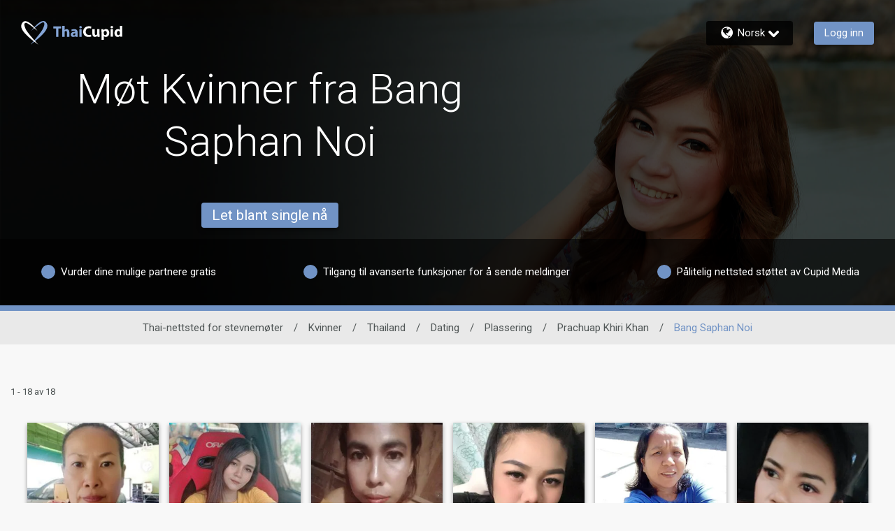

--- FILE ---
content_type: application/javascript
request_url: https://www.thaicupid.com/JHdHVri4B1agtP-yYg/t9YVLwDXkpVhSV/SVJlcAkB/Ni0PZn5g/EXkB
body_size: 170029
content:
(function(){if(typeof Array.prototype.entries!=='function'){Object.defineProperty(Array.prototype,'entries',{value:function(){var index=0;const array=this;return {next:function(){if(index<array.length){return {value:[index,array[index++]],done:false};}else{return {done:true};}},[Symbol.iterator]:function(){return this;}};},writable:true,configurable:true});}}());(function(){sB();vhF();ZjF();var rI=function(LP,qt){return LP%qt;};var BQ=function jN(MQ,TQ){'use strict';var Mr=jN;switch(MQ){case b7:{return this;}break;case OX:{var ws=TQ[b7];var JR=TQ[Fk];var ng=TQ[sE];jr.push(qQ);ws[JR]=ng[QN()[Zj(CP)](jW,nW,bH,bQ,QP)];jr.pop();}break;case NE:{var YN=TQ[b7];return typeof YN;}break;case EO:{jr.push(v3);this[Qr()[vt(qR)](RQ,nI,ER,LH(LH(m6)))]=LH(L8[dQ]);var nN=this[lP(typeof Qr()[vt(V8)],Bj('',[][[]]))?Qr()[vt(pr)](xU,Qh,LH(LH({})),qq):Qr()[vt(xh)].call(null,Kg,l3,cP,LU)][L8[dQ]][dN()[vs(I8)].apply(null,[Y6,q8])];if(lP(lP(typeof PQ()[mh(Hq)],Bj([],[][[]]))?PQ()[mh(dQ)](Zt,c8,HP,Bg):PQ()[mh(I8)].apply(null,[sU,tN,xh,fq]),nN[Qr()[vt(Ur)].call(null,hQ,B6,Fh,LH([]))]))throw nN[IW(typeof PQ()[mh(FW)],Bj([],[][[]]))?PQ()[mh(Fh)](vH,g3,GU,LH([])):PQ()[mh(dQ)].apply(null,[kj,WW,LH([]),LH(LH(CP))])];var F3;return F3=this[QN()[Zj(j8)].apply(null,[dg,qj,Wt,GU,LH(CP)])],jr.pop(),F3;}break;case Hp:{var m8=TQ[b7];jr.push(Gs);var n3;return n3=DN(VO,[lP(typeof rP()[MU(O6)],'undefined')?rP()[MU(bQ)].call(null,fj,q6,Ag):rP()[MU(Fh)](zq,hN,k8),m8]),jr.pop(),n3;}break;case sD:{var bI=TQ[b7];var Uq=TQ[Fk];var cU=TQ[sE];return bI[Uq]=cU;}break;case M7:{var x6=TQ[b7];jr.push(RP);var JI=DB[Qr()[vt(fr)](wH,lN,GU,m6)](x6);var M6=[];for(var Sr in JI)M6[rP()[MU(DR)].apply(null,[wh,LH(LH(m6)),Z8])](Sr);M6[QN()[Zj(H8)].call(null,xt,N8,K8,dQ,LH(m6))]();var XH;return XH=function bj(){jr.push(Pg);for(;M6[dN()[vs(CP)](NR,q3)];){var BP=M6[rP()[MU(MW)](rh,LH(LH({})),O6)]();if(Q3(BP,JI)){var qg;return bj[QN()[Zj(CP)].call(null,jW,fO,WR,bQ,gN)]=BP,bj[Qr()[vt(qR)].call(null,RQ,EN,wH,LH(CP))]=LH(m6),jr.pop(),qg=bj,qg;}}bj[Qr()[vt(qR)](RQ,EN,gW,LH(m6))]=LH(L8[dQ]);var c6;return jr.pop(),c6=bj,c6;},jr.pop(),XH;}break;case UZ:{var KP=TQ[b7];var s8=TQ[Fk];var Kr=TQ[sE];jr.push(xH);KP[s8]=Kr[QN()[Zj(CP)](jW,q6,AP,bQ,Rs)];jr.pop();}break;case AZ:{return this;}break;case zD:{var XU=TQ[b7];var CR=TQ[Fk];var Oh=TQ[sE];return XU[CR]=Oh;}break;case Nd:{var lt=TQ[b7];return typeof lt;}break;case CF:{var YW=TQ[b7];jr.push(Rr);var Zs;return Zs=YW&&cW(Qr()[vt(DR)](cP,IR,Pt,TP),typeof DB[Qr()[vt(BI)](Kj,xP,IH,Br)])&&lP(YW[dN()[vs(GU)](JQ,rU)],DB[Qr()[vt(BI)].apply(null,[Kj,xP,LH([]),LH(LH(m6))])])&&IW(YW,DB[Qr()[vt(BI)](Kj,xP,M3,qj)][PQ()[mh(GU)](gN,Ih,LH(LH(m6)),pU)])?QN()[Zj(HP)](sh,UQ,YU,fr,U8):typeof YW,jr.pop(),Zs;}break;case N7:{jr.push(dU);var qN;return qN=IW(typeof rP()[MU(fO)],Bj('',[][[]]))?rP()[MU(ZP)].call(null,wq,MN,hq):rP()[MU(bQ)](AW,ZQ,Ig),jr.pop(),qN;}break;case Lc:{var rR=TQ[b7];var Us=TQ[Fk];var Qs=TQ[sE];jr.push(L3);try{var vq=jr.length;var F8=LH({});var xj;return xj=DN(VO,[Qr()[vt(Ur)](hQ,vU,QP,Ur),IW(typeof Qr()[vt(xh)],'undefined')?Qr()[vt(T3)].apply(null,[Wg,Bt,k8,Ms]):Qr()[vt(pr)](Fh,bU,Es,FR),PQ()[mh(Fh)].apply(null,[vH,jt,OR,Mg]),rR.call(Us,Qs)]),jr.pop(),xj;}catch(QR){jr.splice(TU(vq,m6),Infinity,L3);var Et;return Et=DN(VO,[Qr()[vt(Ur)](hQ,vU,JP,LH([])),PQ()[mh(I8)](sU,GN,Nh,LH(LH(m6))),lP(typeof PQ()[mh(lh)],Bj([],[][[]]))?PQ()[mh(dQ)].call(null,SQ,QW,J3,wH):PQ()[mh(Fh)](vH,jt,Br,Jt),QR]),jr.pop(),Et;}jr.pop();}break;case J7:{return this;}break;case R7:{return this;}break;case UX:{var HQ=TQ[b7];var OU=TQ[Fk];var YR=TQ[sE];jr.push(vh);try{var Lh=jr.length;var hU=LH(Fk);var WN;return WN=DN(VO,[Qr()[vt(Ur)](hQ,DU,b3,Ms),Qr()[vt(T3)].apply(null,[Wg,Yh,fr,Pt]),PQ()[mh(Fh)](vH,vW,rs,gW),HQ.call(OU,YR)]),jr.pop(),WN;}catch(Th){jr.splice(TU(Lh,m6),Infinity,vh);var ks;return ks=DN(VO,[Qr()[vt(Ur)].apply(null,[hQ,DU,T3,Hq]),PQ()[mh(I8)].apply(null,[sU,Yq,Br,Fh]),PQ()[mh(Fh)](vH,vW,LH(LH(CP)),CU),Th]),jr.pop(),ks;}jr.pop();}break;case bG:{var Fs=TQ[b7];jr.push(GN);var HI;return HI=Fs&&cW(Qr()[vt(DR)].call(null,cP,Wj,FR,l8),typeof DB[Qr()[vt(BI)](Kj,Og,LH(CP),rs)])&&lP(Fs[dN()[vs(GU)].apply(null,[LR,rU])],DB[IW(typeof Qr()[vt(Ms)],Bj('',[][[]]))?Qr()[vt(BI)].apply(null,[Kj,Og,FR,Lq]):Qr()[vt(pr)].call(null,d8,H6,LH(LH(CP)),l8)])&&IW(Fs,DB[IW(typeof Qr()[vt(m6)],'undefined')?Qr()[vt(BI)].apply(null,[Kj,Og,J3,p3]):Qr()[vt(pr)](TH,Qt,LH(m6),HP)][IW(typeof PQ()[mh(Rs)],Bj('',[][[]]))?PQ()[mh(GU)](gN,GQ,H8,LH([])):PQ()[mh(dQ)](HR,gs,qP,qs)])?QN()[Zj(HP)](sh,fr,Fj,fr,Ur):typeof Fs,jr.pop(),HI;}break;}};var wd,jI,ZJ,vg,tX,M7,mN,bJ,WJ,DW,cF,rH,YE,Np,D9,Tj,qh,xW,gc,k6,r6,vj,YP,zs,Zc,Xj,zp,Ng,VH,Z3,SU,Kh,mv,Kq,Xx,C9,Xt,Mp,ED,BD,jF,S9,Sv,N,kP,sp,n8,Lr,lg,kr,QF,jU,sO,Bx,xR,QB,D7,JF,mk,UJ,X7,Rj,IP,mr,xZ,Gd,xG,EW,EU,Cj,SG,kt,YJ,V3,Wq,Tg,XN,Ps,Oq,gJ,AB,Q8,ph,LE,B6,SZ,CH,jk,TR,TZ,Hj,VX,MR,Pp,U6,IX,J6,Ev,fP,dR,Sg,Hr,HO,mB,Fd,cX,Op,XJ,lX,TW,AQ,FX,CX,Iq,T6,rB,hP,p6,nH,G9,X8,cg,CO,ON,D3,EO,Bs,pj,ZO,Bd,EG,KQ,OB,dB,Sd,Hk,rX,jP,Ks,j3,Ut,sP,Ds,gr,zq,It,xx,Pv,Yr,W9,CN,bX,jH,TB,ct,BW,nF,RI,hg,Yk,Cg,YZ,B8,tR,tq,Kp,Wc,KW,cQ,tU,Ap,VN,mq,Fp,NN,k3,ZN,WQ,kZ,Mc,XR,N6,Jr,lc,pZ,HB,HG,Hp,FJ,IR,QJ,Mh,h9,RN,U3,np,Sq,bZ,rj,g8,E,Gj,t9,Cd,JJ,RB,zI,ck,CE,sI,VP,JX,zx,Cc,vr,cr,II,V,zP,Zk,T8,ZE,WH,br,j7,zB,W8,rF,ZX,CI,pt,PP,KG,qr,Uc,nP,HN,Xg,tt,OI,n7,Y6,xE,Nd,Ac,kE,r3,DU,hZ,Xv,sN,bB,rv,vN,sJ,PF,HH,Yd,X6,JE,Yj,tP,Os,lj,qI,NR,Xd,EQ,sW,gh,ht,NH,Dq,NG,KJ,TJ,sG,tp,Id,ZU,Bh,FP,I3,v8,G3,kO,cI,Y3,FB,RU,QI,sq,OP,P6,qd,B7,K3,jO,sj,Cs,J,A6,Gg,hk,vG,UP,VU,Wj,mW,tN,CW,dD,Zx,Gh,MJ,Vk,S3,vR,Pr,qG,gq,lv,Ft,Eq,Oj,j6,MG,QG,DH,Zg,WI,h8,xg,kq,AE,Wh,dH,Mk,KR,O,mj,dF,Tq,Z6,dP,Ir,gj,V6,Gr,kI,mQ,d6,Eg,EZ,p8,Ux,st,wD,xB,js,Vj,L6,pN,At,C3,hJ,VJ,cR,vP,KN,ms,zJ,hH,wO,UX,Nq,gH,W6,tQ,Cq,mP,fp,OD,R3,VB,fs,Ej,Gt,Vs,AU,zO,xI,E6,NQ,Ud,AR,Nx,fU,O3,gZ,bF,Js,dq,PN,Qg,GR,I7,T7,A8,Xh,SX,Gq,JG,EI,HE,EX,R6,Q,ID,kQ,rt,PH,Hd,EF,x3,Fq,bG,S,DZ,RH,wN,Ex,W3,hs,g6,rd,BF,jp,wP,lU,Mx,fH,hh,fR,O8,g7,EP,JD,r8,Qq,mI,bq,MP,R9,Sh,UU,gt,EB,bR,Ah,ZI,RD,cs,rW,zN,hr,Og,Q6,pQ,xX,A7,Hs,qH,fW,sx,cp,z3,LD,Oc,k9,ZR,z6,V9,LX,F7,WB,Bv,Dt,b8,B,jq,jg,xF,bD,DI,Lg,ls,jQ,CZ,Ch,tj,JH,f9,OJ,gg,nq,rJ,Xs,lW,xr,Hx,P3,JN,Zr,Xr,dW,wp,I6,tr,wE,Ar,Ot,CF,U9,zg,Ld,nD,m3,VQ,bE,BG,DG,UN,Ij,pq,Nv,sF,NI,Vh,Lj,Ik,PR,Lx,nj,Od,Ys,AI,x7,XW,pW,H9,E9,PW,wq,OX,Mv,HU,MO,ss,TI,ZH,vX,YO,sr,lB,v6,sg,tG,pI,mU,VG,nI,G6,pJ,Uk,dx,r7,hR,nc,ds,Hg,M8,gI,HF,Jd,Ix,IQ,Fg,HW,Jp,H7,BO,XI,SO,J7,ND,t7,Md,IZ,IF,JO,s6,d9,qX,pO,KZ,rQ,Vr,RR,DP,XD,x9,GH,nh,Xq,rq,hj,OQ,GG,Ct,PG,jc,Uh,G8,Yg,AG,GI,Ih,GP,SF,tH,pF,LN,fg,Bq,VW,DJ,BU,LI,lN,OW,t3,sv,BB,C8,WF,hF,zj,ps,wI,IE,HX,Nj,Sj,UE,Px,Mj,kR,zh,Cr,MZ,Bc,wj,wg,wv,NF,Zh,Tr,x8,UR,qW,GB,kW,OE,dr,lr,Ax,AD,Mq,IU,vQ,b6,Er,pP,c7,xv,lH,Tk,Wr,gR,SJ,sD,sQ,Lv,v9,zD,FF,f6,Dg,Td,pB,xs,p7,lQ,gU,nr,MD,Jh,Rd,DF,Ph,kh,mx,qZ,A3,lI,FN,YQ,tg,PU,ZD,E8,z8,c3,jj,OH,Dc,sR,mO,fN,L7,L,Ns,gF,hI,l3,th,kX,Rt,Ls,Pj,pp,Fv,wW,Is,Uv,xP,WX,LF,Gx,Aj,FQ,mp,MX,lR,Ws,Z,BR,nX,ZZ,wR,rr,WG,K6,VZ,RW,TN,tJ,RZ,v7,S6,xN,CQ,Y8,tI,Fr,LQ,KH,Dr,OF,J8,Eh,TX,H3,Cp,bN,SH,zr,bP,Jg,tF,Ug,D8,rg,Or,cH,fQ,Qc,Ad,z9,DQ,AX,bh,fX,wQ,F9,f8,k7,Dh,SI,JU,YF,w3,AJ,Jq,nR,PO,hp,m9,YH,UI,CD,tE,mF,hW,SR,mR,zR,BH,IN,UW,UH,FU,QU,FI,Rg,kv,f3,tk,PE,Vg,t8,MH,Zd,w6,mH,AN,Sx,TE,Aq,KI,KU,pR,wh,QD,n6,Dj,zZ,NZ,AH,Kd,GZ,kN,BN,Rq,QQ,z7,Hv,fI,zU,gP,kg,EH,zW,H,wU,Zp,C6,XQ,XP,Zq,dj,WP,pv,RE,zQ,lZ,Q7,nd,gQ,Iv,RF,B3,s3,cN,Hc,Lc,X3,bW,ZF,qU,jJ,Nr,I,Hh,hE,GJ,nQ,fB,PD,WU,w9,Vv,Ht,kU,lE,Uj,VO,Xk,IJ,Nt,JQ,Q9,QE,R,dI,S8,Ss,Bk,zH,Lt,dh,xq,l6,As,PB,LW,hX,mg,N7,wr,Tx,NW,FH,cv,V7,JW,lq,vJ,rN,tW,Ox,RO,JB,dJ,nU,Lk,gO,HJ,ZW,NU,xQ,Jj,Qv,xD,jh,Bp,vc,sZ,nk,gB,SW,AZ,Vq,jR,vI,fh,jD,Ts,SP,MI,kd,cj,rp,N3,VI,kH,XZ,R8,xk,F6,lk,c9,tO,GO,bg,sH,Zv,cq,D6,bs,jd,VR,fJ,GW,P8,LR,Pq,E3,Qj,EN,pg,YI,Rh,Vc,NP,BJ,t6,QH,Qk,Ec,pH;var SN=function(Zf,Ym){return Zf instanceof Ym;};var XL=function(){return UC.apply(this,[rO,arguments]);};var qf=function(){if(DB["Date"]["now"]&&typeof DB["Date"]["now"]()==='number'){return DB["Date"]["now"]();}else{return +new (DB["Date"])();}};var kz=function(){return UC.apply(this,[dB,arguments]);};var S4=function(){return ["4_+#\v959m+\"5\'D0](D\t!\fo",",8=","7#\x00*D1b*62 .8\f(0\n)",";9!2`8\x40\'\t8(","S8\\0","q=]$B8;\r.*","9","m\b\n,( ,\'\"\n4\f","\""," 77/\f#_,Ft%\r1\t$","0\x3f-)S",")\r,","\x07\x074","z\r\f,P",";.\t(( .\x004s6G(","!:0\"6\x07E-]6\v\r\f,","\f4","1# #4\x00$\\<","\n/\b","^<J2(\r","0\t\'!","e\x077)< 3=\b2\f<$w","","\"2((0\n)",",-(\r&2","2\x00Y!W\"","-","/^=W>+","_~Y$K","4","*=)5U+","\x00#Y6G\x3fUQLoF","t I","6\v)9$=,","<1t!",":%","52q-F4\r\x00\f,","\'2;7\n)\nY*F","","W<F\v\f\r=\x075","\'.","\b2U+S2\vY*2*m\t:d\r)fQ7)\b;\v","","2\b+U](","27=0;+\x3f\'4_4w4\r\v+","+9&*","\n/"," W\'","+\t\x07:6\v","=&","\n=9","(","dP#`","6Y7","+-",")\\5W%*9-\x00-\t.**","\".(f$\'B-Zf4\f\x3fR(","-,\x07,",",\f","kc\x07%#N9\f\r\x07pL1%7qx7AK42 :k\bpWq#\t2V5\"\')8\b\x00\x07\r1s\f\x07(/<4=\f\f>-;\x07+%u5E<&3;>-$\f**1\"qQ\x07\b6\x00>\v 2:#% *H8j\x07.,4\b.7..!%3H \fS^1\':;m\x00+!\'\'*hB%%\t;=\'\x00<!\n\"6\x07\\.e%(65+=\b(9\x07z:*!!5\"7)8\b\x00\r1sq6\x07# (79=\f>\x07;T%q5E\t<#3;7-0\t*1\x00qQ\x07\b:\x00:t225)%0*Gj>83=$.2.\"%3 \"sS^1:8\b!|\'\"*\rhx%0\',!(\"\f\\.q&86\x40+\x07(9z:s*1!5\"#)8\b\x00\x07\r1Us\f\x071/<29=\f\f>v;\x07+%`5E<$#;>*4\f**\n1\"uQ\x07\b\x00\x00>\v\'2:#)% *Goj\x07.>4\b.5.!%3  \fS^1\':\x3f\x00u!\'1*hB%%-\'\x00<\r!\n!\x07\\._%(65+x\b(/9\x07z:y*!!\"7(8\b\x00\r1sv6\x07#/479=\t\f>\x07;\x07;%q5E3<#3;,-0\f**1\x00qQ\x00\b:\x00<1225)%)*Gj>84\x07.2.0%3 $S^1:8%|\'\"*/hx%1\',&\",\"\f \x00i\bs>\tw>\b$1g\v!$\x00\v\x07 \x07z:s.!(+H/%\f!\x00\x07\tz.Q,Ol>\x00&+%q1w\rU4hu72!\n!$\x07q7B,K=>\x0077 r\x07\"g/\x07+.\b>\vE$(u!}1\f\x07 -\t1&\n85%=\f9 #\fAs\"\x00\n$3J3&1\r\" i\bs65w>2\f+!4 \x07]p\f\t)T/,2\f#:\x009us-2Ak\x0072\v\"\x07\fx\x00c\x07\'0.--\x00!6\f-%L1\"qw\x07%\t\x40P65+\b\r\x00$iGZ\x07%(J\n.7135\f+)\x07v\x00\fuk%!\r.\x00\f!\b\n,6\nAs\f)`>\'2)Q9,\"\x07+>bw=382\\\v\b\"\v6]s\x07\t,M.\x0052\b&\x07 -\tk%!\r,7f\fV-/\"\x07 \br5E\f#8\x07\"39h\f!\b\">-6i\bs\x077-.>52\f,2\x07\"\x00\x3fBp\tj.\x0072i\v\b\b)+3sSk%$(\x0058/+0<!\b %Q\x00I:_\x00Q\t(+\x00\'2.\x07\f\"\x07.!i\bs6\x00>32&0\'\x00TpWz\'<,;;\v\b!y3&\x07 \\os\x07%#84<,/\"9z.p\x000\x40oS3\n#8>\x0072{\x07\b\x077-iq{",">\x3f9\b",",#\n)","M%G<\\|","\".9","R6V\x3f","%,\x3f)4\f\'(V8p3,2!;6\x3f"," \b\"","\x07,3","\f#]6\x40\x3f","21","\x07\x3f.\v!\r","\b",">33(=7","2A\tl1\x07Ch5*m4p=",",(=!","1\vOl","\v","3B+W(1*1","\'%\x3f!#((\x003\r\'D<V",".$4##","\x072Y/W+\x00=5","9\x07","=*W(\r\v\x07 |w","\r*$2:),7","-9%!","04\f5","</","%%2","\n.","z8D\'D2-l~\x40/+f/q\t{f&/\f$\x00",";G$+","nMBx$/\x077;i\'\f\"$","L 0S","6U+S",")\n$\x07( %(#I*F#\t#;2","\f:\f\"<(","2 38\ri\'*\rfC-S%B\n1$V&., \"",",6",":+/(T<\x40#","5-","/\r*U>S*D,)V*9$4","\n<",";/.","6*\\0V)","0\f3.U*",")\r-$","#\\<_#\n\n,\r,","\x00)\f6\\<F/\v\f","*\f583("," *#F<\\2","","..8","%B B2\v",",&\x074\b0U+m5\x07(\v","4!,5\x07;","\"!6#C*","5U+s!\f\r","!2.\\\r\t=\r57;>;-24C","w#.&<#\x3f\' 44o0\\ \v","\x07\v>>5","*,","\'\v\'_=W","#10","T)\x07\n","\v=/ ","Y7V#\x07=","","/(",",).;>",")\n-)\x07\x3f\x3f","\x07#*","\v*,",",)\n2","*\n\",","-*","\f3","172\x073#4s6\\(\r1/"," ","8X2","2;\x07","/9","%\v\t9\r$77)","+Y7F","3\x07\v6,","]*D/\v1(\n=%\'#","yFt T9\x40^wcv:Ob)","(3, \'\'","/\rd0*+U-\x40\x3f","=\"/-+","k","%(C-\x403\x07*","\x07()DyQ\'\bY9_\"->\x40(7C\'A E7Q2\r\r","$\\,\x40","j","W<F\x07","4U4]0+\r=","*/\"o","\x076(","3\" (","3\x07","\x408\x405+,","\x07","B)4<."," \x007!(,-.","d)D",":uVv","^8D/\r7\r",")X6\\#*:3%,;\t*!","\x07,0\"24Y;G2","","K\t>\x007;/ $+\"\x07+%qoU\x07&+\t;>w2!\r5\"\x07\'%\\.p.%##kC<~8\"*hBV$I:L\n$2;\"!\n5<;zht2:\x40\vz\'9b|\v&#8\x007!//R%1\b%q\bsR8r4\x00\x3f3-\v#\x07qC\x07%0\b:M-\t4\b\"W\'E7s\x07%#8>\x07\x406|\"t0\x07q~\t&67>\x00J,b\n\"6\x07i\bs0P)>\x00C<|.y\'*sv\'8,)\f\"\b\"\x07\v\t_s+QV/;724(.p\x07s=YK#6\x0079$Oq!1 \x07v\bd.%#3\"1nN22:$8\"\fSFas5#:<\x072V(Y\vs!#86%7;\f!\b!WXs\fV3\t;>\'2)\v5\"\x07,Qt\x3f5P\x403%0C5$2\x07#*IZ\x07%(H<*\f#*>i \t\\1s\x07.P(-GD\"\f!5;\x07&q\\\vWQR5\r12\f!\b\t\x07q4J1K=>\x007919r\x07\"%d7\x07+\r8\\)\t\b)0\b!%!h3n7<<!\b7\'N~qoU\x07&\x00>\x00=,b\r\"\x07 \fYP/R8*/2\\,8\"\fQFasr\r8\\)\t\t#\"7Rvs\t(856#f\fT<+\"\x07\f\"vE\rT<q\f\'\f\"5q\bs\x07=38*/2\\\b\fQ\b\x073898-,39+\x070v Q<\"S6;2#\v\x07 \f\x00D~%;(<E\f\'\f!*/vS4^3>[4>\x001+\vR$ \x07\\Ep#\x3f;M9*l2\b\n. \x07v1s\x07>QJ*\x408<!\b\n$6\x00B2c#8<%15\')&>\b\"qw\x07&7h,t-\v\"\x00\t\x07q8.\x001&m(V(Q1us-!85:\x007\f,O>\v\x07 \f[B%%;(<#>7\n\f1\b: f\fPi%%<>- 42:\"!\"\f\b\tp\x07%$>\vu!#\"\x07\r1r1s\x07.R.-\x004+:(S-0dc\x07&;(<Eq\f*\b: d3\\i%(I&70\v$f$ \x07^\vSp#>:8)m\"%. \x07z\vQ\x07&8>\x007F7 R\"\x07\']\x00c\x07\'8J0\x0079\f.*\f1#.qx\t+\x07=\t4B=\t-\v \x07qBt5#8K7\x072\b\"X1s\x07.\x004&!$ S\'+r\x00c\x07\'7!I*\';$(\x07\b\"\x07-i\bs\x07%Q\b5&70~\b!\"\f3%zs* >\v9<;\"!\v\f!wtY\vs\b)#871D\"\f!}1;\x07+%t\x00c\x07\'7!IyE\f!\b\x006m\r.qx\x07-AM729S\"\x07+{;[p#:+Y2\b)-6\b3\v#85Y$V. R,}\n#8(\x00Ky&\"-,.v/R8)Y\\,8\"\f\f\'asr\r8\x07\\)\t\t#\"3Fvs\t(859f\fT<+\"\x076[vE\rT<\"#q\f/&\"$\x07q4xrK=)>\x008\x3f$ w\vDW4\r(tFE9\f.w)*8b5`)49\fP>\"\x076q_=M\',!\"q0q4w\x07%\tP64\f2\x07;pWq!+5\"7*\f%%v\x00\t_st*m:\x00F\f!\"\x07\n\bvE<#>\x00)b\n\"\r\\!\x40+=38+0C\x3f\b\r\f\t$]\vD$>\'8h\b728\b&\x07#1V8),4g;9\"vqc\f\f#84YK!$\"$\x07r.\x00%)>\x00$\t=*y/25\x07ap*)!5\"5)\b\b1\b8b6!%&Fr\"! \x07\fq_6\';\t;>-\f\'\f #.S7|*75LhO632 %\b6\"iGj\x072S>\v2\b\b)\b\x00%#;\f)72<1=/\"\x07 \\m_%#\n&w2\vRt1*Rd3\x00*7$}U!&43\x07a\x07%#8,s.7.!\b* T+us*62V/;72\v{\"\x07\n\bkc\x07% \'2&#5\"\x07Tf`773) \n&Y\f9#^6s\x07%#\x3f;%\";lb\r\";+Fvs\b#8(y/\"3$\n\v\x07 \fg\vU\n>#89p]96\f!/4\t\x07rkx.\x07P/**!:\"\x07 Q jV\'8\x07\\)\b\b)6Sk%%,k-8$k#P>\"\x076qY\x007)\n)(4+\x07q\bs=38+\n%\b\bQ%]5G]/;>523\b!\b/14N1r1s\x07.\'m\x00/\"\x007\x070\x07r\x00c\x07\'4,<\'25+k\"$\x07q5d\b;0>\x00<\x00t-\v\"\x00\t\x07q|\tZ84\b2\x07.!\f\x07#+H5P+\x00R:7;\f!\b$/*$As;(<\"1\b\x077iq\\%#8)t2h*!\nSiN\x07z:u5#:\fOy79\f!\b\v3|(s\x07..-wG\x00B1\f!% WiYoU\x07\'<\fP\x009\x3f/\f!p7iY\x07,]\x07%(mP62h*!\nP$N\x07ws\x07RL.\x005\'nf2\b&\x07 -D\t1&\n859$\f!\"pVp\x07w;u8J\n*\'56\f!7<q<]\x07\'77&<7<2%;3\x07~p\x07% >\v.u!\"2vs\f\x07)/=)726:94*E=|\v&#8\x0079(0!,\"\x07+dkw\x07%l:t,\f*y3~ aq\t>\v.\b\b)\n5sS^1:8:\x005;%\'\n6s\x00iE%#\t;;516\f\f-p&m;.qxr0MA&70\r .!\"\f3Z\x07%(!=>\v2\x07,q\x00\x07\r1As!#:=)!3qSvqB%,04\x0079\vq: d3\\7%##+%C:\n\t4 \x07\\\b\x075#:=:x2\x07P\b7+\r1r1s\x076, \x00-.\x40\t9-0dc\x07&->\x00=lb\v,\"\x07+\tw\x07%\t7j65+=\b2\x07(%wK%V43:\"2\f#%3!. \x07bk6\rO\x3f>/$7\v\x007\x070\x07r2c\x00\f#8$796\f!-Y\x07w\x07%\t\x40\bH6:)\f!/) \x07ws\x07\nw\b2\x07&\x07#(T)P+6s\x00449911\x07)q\bT;!O><\f\f1\"$\x07r5|v\x07-%x;1\f&!\"\f1\"\x40:s5#>\rL\txy3&\x07 z1s\x07.*.G\x00<!\b\r\'N~q\x00c\x07\',*\x007)-7|*\x07\bqw\x07%*>\t\x3f2\f!($\bpWq32V8725yU#\"f,hu6\r\t9)72#|\'\"0\x07s:g4#8 15\'8\"\b,qu%(64\f\b>;\fe5G\"*/;>\b\x40*\f#3i us-PW \t>!$!\"\x076[_%#(n7.1\b\x079t0q-Y\x07%#(&70\x07#\b!\"\fWqZ\x07%(-9Py7E:&!\b18qVt\b#Fr\x40\x07$Q\'6\"X=u0J7>\x0072#$63\x07q4J-K=)>\x000\x07!\nQ0N\x074\x4078>,>1)\f!\n* \x07q^+%# \t>#A(=\'\" \x07qe#8*%\x00K\t\x07ty","7RtV","S2I","8","+\f:62(\r,*","+]27\x07;","!iII\v$\x00m\r2Iy\naNwRJjViII!$4\"Hyq+\x40\'F","+_#z/\x006","<\'296((#","\x07"," ;> &\n*\b2ItW0\f\r+","(","b","(","+6\f1#B","","6s\'=+",")%X:S(\x07\x07","\'1*",":0\f4\x00!U","*,\x07\x07%#","5=%%\x3f!\r2",".=6,6/(","6\f3\"","B*","77)\x40(0#\f6DyF)D+\v3*8,d\r)kY-W4\x00=_(\x00*,*!ML((6\x40\"Y,a~$,6$\r#y\\)\nO*\r S1/\n,\'5A+E*Ff\f=_ V(\r4\r++h\b2U+S2\v$pVa*%-j","\x3f#","pF)7\v1&\"9","5\f",";","T~ =,\f\""];};var qY=function(){hT=["4H98\x401]\r\x3f7C\fC","\x40<91T","I0","\vB","H\x072\x00f","\'\bK8\r7M0","\x072Z\x00*","\fD8\fG8>\'\b","7-","A\"\x409\rG\'","1","B.\v","=C*O","\x07\v]","K,b-",";H",")6","\tB);C","8%.","\r<!1(\tB","hO3\t","01\'#>","9)","J&e-G&","Q\n30\t\x00_","I&F%\x00","\t","3","5:&\v\v","\x00U\x07\f/\'","rN+O58","\x40*\x00B\nG\'","!Q12$,","4\bE+\x00H","W0%+1^)ND","\v<\x001IU\'\t\bk:4=\'#B",",J#\tG0*=","#B","#&&,","M\'",". ","<L1","\x07","\'-","207\v\v\vY","xoA\v`\x40V",".66/\x00\x40","H","-#H!\tU%P\v\">;0","1C\'/B-L","K0","\f#\fY","\tL2\x009","9H\'F\b\t\fK7.","8\r\bE1\t","\n31_\v\bN+","<1A&N9%G\"1&#\v","R","7R/M\"","4\fL","F","< !&x$",":66","/","*","Bx.U}0)2","W33 ","","",":\tK61:6\r\rL8","H","6Y\n3","52Y","\t}$&7\x00l+H+6\t\x00\vHp7:L!B(L*N!p,FFVZ4}","! _*\x40","<$\"0","&9&!","H","5\r/22\x07\bH","\v\nWf+8=&\t","\bA;8/-\n\x40\x07\f3:Y","\t\x00A\x006","f(G<\'\vY","5\'6TJ","*f>[",">&B.\bh.","y3$d/","\v\tH3IW)","\v\x3f0)","9<\f\t1_\x006","^)","5\nN<1\r%Ul(P1)<0","D<7ED)K;","A*\t\b",".R\x3f","G8","\'E","%m8\x005Y,","Q1","/M&98#6","4 \x00Bi37Y*B",":d","0\t","6/\x07\x07\t","1><&","-C)\"O1","1[/","8n","\t9",":12^9","\f(1`,B\b\rC","\x3f:-\v\v_\x00\"C%N+",".\'","5_&\tp#G&","G236H$","4\'CF\x07","W)","9\x00O41_D>\nV\v(=!\x07\nC","&[*B\bI1",")\bC","&\fN2=B-","\x07T","lfq","88","D","9\x00O2kFtj&B>\r(4+\bN&B<:H1","\vV)6,\x07\nC","8\'\x07\n\v\bH\vI","\f5\f_8\x00\v^ N<%D!>","/2;","L0I/%G&)<0","6)=\'","9\rL2","l.c\t*=j7(!5|%0\t\'z4}-F1:;+\f\t\x40\f-&^7Q;XdLo`vSXRNHrO","q1\t","L0",".","V;\t<\x3f\b5&\x00L\x0704\b1"," \vI","13 D,"," L1","<\tJ","o","=t<zsH\f}2Sl*mviW0Lc3","&B)\x00!N7U","I1(#","Z>C%","^","\x001K1\bT$","4\';F>\tL/","N10}+\fI8","s<","7L/a#o1\t/:!","Y","901_","B,B-","\nW9^(G:8!\'","8","N\x3f\"l","b\"P","1YPV1","R$$7\b\r","8H\bF(\t\b","Q-\x00G\'","n\"N=}26\v\b]C)t^3B-\bZL;p:6O}:^7\fI/\tT(}<0\v\r\f}1\r*B>\rN1Q}=-\bC_$R;O)\bD8ZO!)s*\x07\x00\rC!-\x40!KbG&)<0;FL\r);Im"," \"","(\x3fC,I","\'e&\fW\x00G0:6","\'\x07H84:Y\"N#\x3fT1)","2!\r","\x00\nZ","\x00H6%L100\v\vt","\x07C.","1YH8[$5","n/9a","1\vF","=>i","P58*\bD","+\rO5","C#;W 026\vn\r)\x00;A/\bU","9<!\x00C&19H-",".-C-\bU\rF=\t4<,\x07:G<15I&\t","JE\f0\vL0I/\x3fP=\r),\x00","U","\rH8 1^&t%\vC8)4>\'\t","^","\t\x00","\x00\r","F\x3f<\bK\")6\t\x00C","9C","T<\r","\"-8H\f^\t\tQ=3",":Un*","O.An","6{|1","%}29!+\vr<!L7\b","8\'\r\x005_8\x00 T\x07\bT/R /","\x072!N7>R.","I8\'","[,D)9(k","D\x001\x070H0","G","1\rH",":66\"\vD L","K","KV;zs$\x07\x07\tHY}&<HcS>Et\t2s N\x00C\f90\r I8\rL\']>;#Y.R;X7N(\tZM2]);\'F\"Y\rlR&L-\nBb","r$1:D6\x00x(\x3f}><0\v","&1$J\r)65Y\"","&N+S)W&","\r<1","D-B>(G$<0\'\v\v\vY#%","4M ;:!\x07\fB","H)&H","\'37","$.\'\'","6","1):/\x07\x00","/1Y","9-","%1D\':H\f\vA\x3f\t","9^<\t\x3fP&/","(s","0\x00H/\x40","\rG64\'B/\v\x07Y,F+\t","1A<","-\vZ&C>\fG&;(=!\v\x07","E&\tVt:8=\'B>","3%U19!+\vr<!L7\b","1T6","\x40\x3f\t",".R\f>","C&<)"];};var UA=function(qT,bL){return qT>>>bL|qT<<32-bL;};var WV=function(){return tw.apply(this,[Ux,arguments]);};var kn=function(jf){if(jf===undefined||jf==null){return 0;}var m0=jf["replace"](/[\w\s]/gi,'');return m0["length"];};var AV=function(HK){return void HK;};var t5=function gA(tT,MC){'use strict';var D2=gA;switch(tT){case PO:{var Rm=MC[b7];var rf=MC[Fk];jr.push(p3);if(cW(rf,null)||p4(rf,Rm[dN()[vs(CP)](HN,q3)]))rf=Rm[dN()[vs(CP)].call(null,HN,q3)];for(var X0=CP,nf=new (DB[rP()[MU(Z5)].call(null,zt,LH([]),xm)])(rf);l2(X0,rf);X0++)nf[X0]=Rm[X0];var c0;return jr.pop(),c0=nf,c0;}break;case HB:{var tV=MC[b7];var Wn=MC[Fk];jr.push(d5);var Hw=cW(null,tV)?null:EY(IW(typeof Dn()[J4(Kg)],Bj(IW(typeof dN()[vs(DR)],Bj('',[][[]]))?dN()[vs(Xm)](AB,dV):dN()[vs(HP)].call(null,bn,JV),[][[]]))?Dn()[J4(CP)].apply(null,[DR,lM,HP,cV]):Dn()[J4(dQ)](F4,f2,wK,n5),typeof DB[Qr()[vt(BI)](Kj,dR,Nh,BI)])&&tV[DB[Qr()[vt(BI)].call(null,Kj,dR,nW,nn)][Qr()[vt(Kg)](MN,BR,V8,U8)]]||tV[rP()[MU(Lw)](hr,dQ,qP)];if(EY(null,Hw)){var mm,ZT,rT,k0,PM=[],wY=LH(CP),Dm=LH(m6);try{var k5=jr.length;var St=LH(Fk);if(rT=(Hw=Hw.call(tV))[dN()[vs(xh)](z7,dY)],lP(CP,Wn)){if(IW(DB[Qr()[vt(fr)].apply(null,[wH,Nt,mw,qR])](Hw),Hw)){St=LH(LH([]));return;}wY=LH(m6);}else for(;LH(wY=(mm=rT.call(Hw))[Qr()[vt(qR)](RQ,AN,Lw,V8)])&&(PM[lP(typeof rP()[MU(L3)],Bj([],[][[]]))?rP()[MU(bQ)].call(null,pT,I8,Ms):rP()[MU(DR)](NR,pr,Z8)](mm[lP(typeof QN()[Zj(nW)],Bj(dN()[vs(Xm)](AB,dV),[][[]]))?QN()[Zj(bQ)].apply(null,[J2,cP,C2,l4,TP]):QN()[Zj(CP)].call(null,jW,rs,bw,bQ,qq)]),IW(PM[dN()[vs(CP)].call(null,jq,q3)],Wn));wY=LH(L8[dQ]));}catch(Gz){Dm=LH(CP),ZT=Gz;}finally{jr.splice(TU(k5,m6),Infinity,d5);try{var M2=jr.length;var k4=LH({});if(LH(wY)&&EY(null,Hw[PQ()[mh(Hn)].apply(null,[Hq,c3,Ur,q6])])&&(k0=Hw[lP(typeof PQ()[mh(l5)],Bj([],[][[]]))?PQ()[mh(dQ)](UM,Q5,LH({}),LH(m6)):PQ()[mh(Hn)](Hq,c3,LH(LH([])),K2)](),IW(DB[Qr()[vt(fr)].call(null,wH,Nt,xh,LH(LH({})))](k0),k0))){k4=LH(LH({}));return;}}finally{jr.splice(TU(M2,m6),Infinity,d5);if(k4){jr.pop();}if(Dm)throw ZT;}if(St){jr.pop();}}var nC;return jr.pop(),nC=PM,nC;}jr.pop();}break;case b7:{var jY=MC[b7];jr.push(WA);if(DB[rP()[MU(Z5)](zz,O6,xm)][rP()[MU(NM)](Ff,V8,OR)](jY)){var YY;return jr.pop(),YY=jY,YY;}jr.pop();}break;case J7:{var TA=MC[b7];var MY;jr.push(kA);return MY=DB[IW(typeof Qr()[vt(xM)],Bj([],[][[]]))?Qr()[vt(fr)].apply(null,[wH,JY,dQ,lh]):Qr()[vt(pr)](jW,N8,l8,kY)][QN()[Zj(pr)].apply(null,[EM,p3,EL,GU,M3])](TA)[PQ()[mh(UL)](l5,HR,Xm,bQ)](function(nV){return TA[nV];})[CP],jr.pop(),MY;}break;case S9:{var AA=MC[b7];jr.push(z0);var jM=AA[lP(typeof PQ()[mh(Bz)],Bj([],[][[]]))?PQ()[mh(dQ)](VY,lb,SV,YC):PQ()[mh(UL)](l5,zr,hN,nW)](function(TA){return gA.apply(this,[J7,arguments]);});var V4;return V4=jM[QN()[Zj(Xm)](g5,q3,XY,GU,q3)](rP()[MU(M3)](Tw,sU,Kf)),jr.pop(),V4;}break;case Mv:{jr.push(I0);try{var vC=jr.length;var K0=LH(Fk);var Db=Bj(Bj(Bj(Bj(Bj(Bj(Bj(Bj(Bj(Bj(Bj(Bj(Bj(Bj(Bj(Bj(Bj(Bj(Bj(Bj(Bj(Bj(Bj(Bj(DB[IW(typeof rP()[MU(Xb)],'undefined')?rP()[MU(fO)](NI,LH(LH(CP)),hm):rP()[MU(bQ)](vw,LH([]),Mb)](DB[dN()[vs(ZQ)](Yf,PY)][Qr()[vt(Bz)](k8,Vr,LH({}),LH([]))]),b4(DB[rP()[MU(fO)](NI,LH(LH(m6)),hm)](DB[lP(typeof dN()[vs(B5)],Bj([],[][[]]))?dN()[vs(HP)](lb,wK):dN()[vs(ZQ)].call(null,Yf,PY)][Qr()[vt(f4)](nt,vI,LH(m6),IH)]),m6)),b4(DB[rP()[MU(fO)].call(null,NI,Nh,hm)](DB[dN()[vs(ZQ)].apply(null,[Yf,PY])][Qr()[vt(PY)].call(null,gW,sT,UQ,pr)]),Kj)),b4(DB[rP()[MU(fO)](NI,nW,hm)](DB[dN()[vs(ZQ)](Yf,PY)][dN()[vs(lL)].apply(null,[Om,RQ])]),Xm)),b4(DB[lP(typeof rP()[MU(kV)],'undefined')?rP()[MU(bQ)].call(null,WY,q6,Wf):rP()[MU(fO)](NI,X4,hm)](DB[dN()[vs(BI)](Xq,CU)][Z4()[N2(qR)](TT,k8,GU,ff,Yq)]),GU)),b4(DB[rP()[MU(fO)].apply(null,[NI,hN,hm])](DB[lP(typeof dN()[vs(q6)],'undefined')?dN()[vs(HP)].apply(null,[jw,sV]):dN()[vs(ZQ)].apply(null,[Yf,PY])][PQ()[mh(WW)].apply(null,[Cw,Vw,hQ,M3])]),bQ)),b4(DB[rP()[MU(fO)].call(null,NI,BI,hm)](DB[dN()[vs(ZQ)](Yf,PY)][Dn()[J4(dV)](QL,Ow,j8,rK)]),fr)),b4(DB[rP()[MU(fO)](NI,wH,hm)](DB[IW(typeof dN()[vs(Br)],Bj([],[][[]]))?dN()[vs(ZQ)](Yf,PY):dN()[vs(HP)](TL,Zb)][Qr()[vt(Jf)].call(null,xA,hR,LH({}),DR)]),dQ)),b4(DB[rP()[MU(fO)].apply(null,[NI,BI,hm])](DB[lP(typeof dN()[vs(v4)],Bj([],[][[]]))?dN()[vs(HP)].call(null,Mt,n2):dN()[vs(ZQ)](Yf,PY)][rP()[MU(JP)](Zg,n4,ZP)]),BI)),b4(DB[rP()[MU(fO)].apply(null,[NI,Ur,hm])](DB[dN()[vs(ZQ)](Yf,PY)][Jm()[YV(n4)].call(null,I2,wL,HP,Jt,gN,ZQ)]),HP)),b4(DB[rP()[MU(fO)](NI,qj,hm)](DB[lP(typeof dN()[vs(q8)],Bj('',[][[]]))?dN()[vs(HP)].apply(null,[Yt,p3]):dN()[vs(ZQ)](Yf,PY)][Z4()[N2(n4)](Sb,Ur,xA,LH(m6),I2)]),EE[Qr()[vt(fw)](Hq,CN,dV,qP)]())),b4(DB[rP()[MU(fO)].call(null,NI,Fh,hm)](DB[IW(typeof dN()[vs(NV)],'undefined')?dN()[vs(ZQ)](Yf,PY):dN()[vs(HP)].apply(null,[I5,hw])][Qr()[vt(KV)].apply(null,[GU,Jp,T3,LH(LH({}))])]),EE[lP(typeof PQ()[mh(WM)],Bj('',[][[]]))?PQ()[mh(dQ)](DA,GY,dQ,qP):PQ()[mh(Lz)](q8,sK,sU,sU)]())),b4(DB[rP()[MU(fO)](NI,Fh,hm)](DB[dN()[vs(ZQ)](Yf,PY)][lP(typeof dN()[vs(lm)],'undefined')?dN()[vs(HP)].call(null,n0,Fb):dN()[vs(jV)].apply(null,[qH,B5])]),nW)),b4(DB[rP()[MU(fO)].apply(null,[NI,IH,hm])](DB[dN()[vs(ZQ)].call(null,Yf,PY)][PQ()[mh(cC)](p3,WP,Kj,n4)]),xA)),b4(DB[lP(typeof rP()[MU(U8)],Bj('',[][[]]))?rP()[MU(bQ)](Ib,LH(LH([])),H6):rP()[MU(fO)].call(null,NI,rs,hm)](DB[dN()[vs(ZQ)].call(null,Yf,PY)][Dn()[J4(n4)](O6,zL,DR,cM)]),pr)),b4(DB[rP()[MU(fO)](NI,H8,hm)](DB[dN()[vs(ZQ)](Yf,PY)][PQ()[mh(p5)](r4,BH,gW,JP)]),H8)),b4(DB[rP()[MU(fO)](NI,bQ,hm)](DB[dN()[vs(ZQ)](Yf,PY)][dN()[vs(JC)](w2,F4)]),L8[CV])),b4(DB[lP(typeof rP()[MU(Ms)],Bj('',[][[]]))?rP()[MU(bQ)].call(null,wL,hN,CV):rP()[MU(fO)](NI,ZP,hm)](DB[dN()[vs(ZQ)].call(null,Yf,PY)][lP(typeof PQ()[mh(K2)],Bj([],[][[]]))?PQ()[mh(dQ)](Wf,J0,Jt,rs):PQ()[mh(Qh)](r2,g6,q6,GU)]),L8[I8])),b4(DB[rP()[MU(fO)](NI,Ur,hm)](DB[dN()[vs(ZQ)].call(null,Yf,PY)][rP()[MU(Hz)].call(null,Xz,FW,q3)]),qs)),b4(DB[lP(typeof rP()[MU(TK)],Bj([],[][[]]))?rP()[MU(bQ)](jK,Jt,gm):rP()[MU(fO)].apply(null,[NI,l5,hm])](DB[IW(typeof dN()[vs(Bw)],Bj([],[][[]]))?dN()[vs(ZQ)](Yf,PY):dN()[vs(HP)].call(null,CK,l5)][IW(typeof PQ()[mh(JC)],Bj([],[][[]]))?PQ()[mh(CU)](GT,sT,UQ,F4):PQ()[mh(dQ)].apply(null,[gb,hf,ZQ,Jt])]),L8[b3])),b4(DB[rP()[MU(fO)](NI,xA,hm)](DB[dN()[vs(ZQ)](Yf,PY)][Z4()[N2(l8)].apply(null,[hN,Rs,lh,xh,TV])]),rs)),b4(DB[rP()[MU(fO)](NI,Nh,hm)](DB[dN()[vs(ZQ)](Yf,PY)][Gw()[zY(I8)].call(null,j8,hN,JY,LH(LH(m6)),x2)]),Hq)),b4(DB[rP()[MU(fO)].call(null,NI,n4,hm)](DB[dN()[vs(ZQ)](Yf,PY)][IW(typeof rP()[MU(CU)],'undefined')?rP()[MU(hb)](MH,Z5,wT):rP()[MU(bQ)](LA,ZQ,lT)]),EE[dN()[vs(LU)](zz,Hn)]())),b4(DB[rP()[MU(fO)].call(null,NI,DR,hm)](DB[IW(typeof rP()[MU(DR)],Bj('',[][[]]))?rP()[MU(FR)].apply(null,[Yk,dV,NV]):rP()[MU(bQ)](Jf,dC,XK)][dN()[vs(fr)].call(null,jg,P5)]),L8[q3])),b4(DB[rP()[MU(fO)].apply(null,[NI,Xb,hm])](DB[dN()[vs(BI)].apply(null,[Xq,CU])][Qr()[vt(sf)].call(null,TP,Kq,b3,rs)]),CV));var Im;return jr.pop(),Im=Db,Im;}catch(gK){jr.splice(TU(vC,m6),Infinity,I0);var pn;return jr.pop(),pn=CP,pn;}jr.pop();}break;case EX:{jr.push(CP);var ZK=DB[Qr()[vt(GU)].apply(null,[Xb,Pf,ER,CV])][PQ()[mh(gw)].apply(null,[I8,hN,mw,l8])]?m6:CP;var NY=DB[Qr()[vt(GU)](Xb,Pf,qj,HP)][IW(typeof PQ()[mh(hQ)],Bj([],[][[]]))?PQ()[mh(DT)](WM,If,rs,dQ):PQ()[mh(dQ)].call(null,rK,lA,gW,Br)]?m6:CP;var FC=DB[IW(typeof Qr()[vt(bQ)],'undefined')?Qr()[vt(GU)].call(null,Xb,Pf,xA,Hq):Qr()[vt(pr)](Rw,xh,O6,Xm)][lP(typeof Qr()[vt(YC)],Bj([],[][[]]))?Qr()[vt(pr)].apply(null,[xt,CK,Es,LH(LH(CP))]):Qr()[vt(hm)](Ur,qb,LH(m6),Kg)]?m6:L8[dQ];var qn=DB[Qr()[vt(GU)](Xb,Pf,ZQ,nW)][dN()[vs(DT)](D0,nm)]?L8[m6]:CP;var jn=DB[lP(typeof Qr()[vt(EM)],Bj([],[][[]]))?Qr()[vt(pr)].call(null,Bf,WC,DR,vb):Qr()[vt(GU)](Xb,Pf,LH([]),Lw)][rP()[MU(bV)](l8,LH(LH(CP)),w4)]?L8[m6]:CP;var ww=DB[Qr()[vt(GU)](Xb,Pf,Ms,LH(CP))][IW(typeof Gw()[zY(q3)],Bj([],[][[]]))?Gw()[zY(FR)](j8,dC,qq,T3,wn):Gw()[zY(BI)](Q2,X4,jm,LH(LH(m6)),hC)]?L8[m6]:CP;var kf=DB[Qr()[vt(GU)].call(null,Xb,Pf,LH(LH(CP)),Lq)][Qr()[vt(Wg)](Rs,w5,dC,DR)]?m6:CP;var Yn=DB[Qr()[vt(GU)].call(null,Xb,Pf,ER,LH(m6))][Z4()[N2(nn)](ZP,ff,bQ,LH(m6),bm)]?m6:CP;var B2=DB[Qr()[vt(GU)](Xb,Pf,LH(LH([])),BI)][Gw()[zY(Hq)].call(null,fr,nn,Lq,sU,W4)]?m6:CP;var gT=DB[rP()[MU(gY)](Vt,LH(CP),z2)][PQ()[mh(GU)](gN,lY,Xm,LH(CP))].bind?m6:CP;var U0=DB[Qr()[vt(GU)].call(null,Xb,Pf,LH(LH([])),LH(LH(m6)))][rP()[MU(qm)](nb,fO,gW)]?m6:CP;var pM=DB[Qr()[vt(GU)].call(null,Xb,Pf,Jt,fr)][dN()[vs(nt)](EV,F0)]?m6:CP;var lw;var Oz;try{var Nb=jr.length;var AY=LH([]);lw=DB[Qr()[vt(GU)].apply(null,[Xb,Pf,ZP,LH(LH(CP))])][PQ()[mh(hb)](Hz,Bg,FR,q3)]?m6:CP;}catch(q4){jr.splice(TU(Nb,m6),Infinity,CP);lw=CP;}try{var XC=jr.length;var Af=LH(Fk);Oz=DB[lP(typeof Qr()[vt(N4)],Bj('',[][[]]))?Qr()[vt(pr)].apply(null,[z5,TC,hQ,LH(CP)]):Qr()[vt(GU)](Xb,Pf,Ur,Rs)][PQ()[mh(UK)].call(null,qP,qm,Rs,Pt)]?L8[m6]:CP;}catch(s2){jr.splice(TU(XC,m6),Infinity,CP);Oz=CP;}var MV;return jr.pop(),MV=Bj(Bj(Bj(Bj(Bj(Bj(Bj(Bj(Bj(Bj(Bj(Bj(Bj(ZK,b4(NY,m6)),b4(FC,Kj)),b4(qn,L8[rs])),b4(jn,GU)),b4(ww,bQ)),b4(kf,fr)),b4(Yn,dQ)),b4(lw,BI)),b4(Oz,HP)),b4(B2,QP)),b4(gT,DR)),b4(U0,nW)),b4(pM,xA)),MV;}break;case jk:{var zn=MC[b7];jr.push(Yb);var IV=lP(typeof dN()[vs(SV)],'undefined')?dN()[vs(HP)].apply(null,[jt,DM]):dN()[vs(Xm)].apply(null,[Xj,dV]);var VC=dN()[vs(lY)](OI,Kg);var TY=CP;var RL=zn[Z4()[N2(Kg)](n4,YC,DR,W0,Lr)]();while(l2(TY,RL[IW(typeof dN()[vs(nL)],Bj([],[][[]]))?dN()[vs(CP)](G8,q3):dN()[vs(HP)](qP,Jt)])){if(O4(VC[lP(typeof dN()[vs(GU)],Bj([],[][[]]))?dN()[vs(HP)].call(null,sb,tC):dN()[vs(fO)].apply(null,[QU,IH])](RL[rP()[MU(QP)](VU,LH(LH([])),YT)](TY)),CP)||O4(VC[dN()[vs(fO)](QU,IH)](RL[rP()[MU(QP)].apply(null,[VU,rs,YT])](Bj(TY,m6))),CP)){IV+=L8[m6];}else{IV+=CP;}TY=Bj(TY,Kj);}var mK;return jr.pop(),mK=IV,mK;}break;case CF:{var X2;var m4;jr.push(ZQ);var F2;for(X2=CP;l2(X2,MC[dN()[vs(CP)](Nq,q3)]);X2+=m6){F2=MC[X2];}m4=F2[rP()[MU(b5)](hM,T3,Es)]();if(DB[IW(typeof Qr()[vt(qP)],Bj('',[][[]]))?Qr()[vt(GU)].apply(null,[Xb,Mt,UQ,gW]):Qr()[vt(pr)](Kb,I4,Kg,LH(LH({})))].bmak[Jm()[YV(dV)].apply(null,[f0,b3,xA,fO,vb,YC])][m4]){DB[Qr()[vt(GU)](Xb,Mt,LH(LH(CP)),M3)].bmak[Jm()[YV(dV)](f0,SV,xA,fO,LH(LH(m6)),bQ)][m4].apply(DB[Qr()[vt(GU)](Xb,Mt,LH(CP),bQ)].bmak[Jm()[YV(dV)].apply(null,[f0,K2,xA,fO,qP,LH(LH(m6))])],F2);}jr.pop();}break;case Ex:{var cn=WW;jr.push(Dz);var vL=dN()[vs(Xm)](G6,dV);for(var zb=CP;l2(zb,cn);zb++){vL+=PQ()[mh(hN)](NM,mP,F4,Lq);cn++;}jr.pop();}break;case gF:{jr.push(nw);DB[PQ()[mh(lm)](sf,vw,QL,hN)](function(){return gA.apply(this,[Ex,arguments]);},bf);jr.pop();}break;}};var Eb=function(tY){if(tY==null)return -1;try{var C4=0;for(var mT=0;mT<tY["length"];mT++){var NL=tY["charCodeAt"](mT);if(NL<128){C4=C4+NL;}}return C4;}catch(fT){return -2;}};var xf=function(){jr=(EE.sjs_se_global_subkey?EE.sjs_se_global_subkey.push(ZL):EE.sjs_se_global_subkey=[ZL])&&EE.sjs_se_global_subkey;};var ln=function DL(c2,R0){'use strict';var QA=DL;switch(c2){case EX:{var k2=R0[b7];var Lb;jr.push(ft);return Lb=k2&&cW(Qr()[vt(DR)](cP,Ph,ER,rs),typeof DB[Qr()[vt(BI)].call(null,Kj,As,xA,fq)])&&lP(k2[dN()[vs(GU)](kI,rU)],DB[Qr()[vt(BI)](Kj,As,LH(LH(CP)),LU)])&&IW(k2,DB[Qr()[vt(BI)].call(null,Kj,As,rs,LH(LH([])))][PQ()[mh(GU)].apply(null,[gN,bt,LH(LH([])),LH(LH({}))])])?QN()[Zj(HP)](sh,Xb,Mw,fr,Hq):typeof k2,jr.pop(),Lb;}break;case CO:{var Vz=R0[b7];return typeof Vz;}break;case OX:{var qz=R0[b7];var pb=R0[Fk];var Ez=R0[sE];jr.push(vW);qz[pb]=Ez[QN()[Zj(CP)].apply(null,[jW,Es,gs,bQ,cP])];jr.pop();}break;case ZX:{var wz=R0[b7];var Zz=R0[Fk];var OT=R0[sE];return wz[Zz]=OT;}break;case BB:{var bA=R0[b7];var Z2=R0[Fk];var L0=R0[sE];jr.push(gb);try{var ST=jr.length;var x4=LH(LH(b7));var fC;return fC=DN(VO,[Qr()[vt(Ur)](hQ,ND,Rs,Fh),Qr()[vt(T3)].call(null,Wg,Nm,qs,mw),PQ()[mh(Fh)](vH,LT,Es,N8),bA.call(Z2,L0)]),jr.pop(),fC;}catch(Nn){jr.splice(TU(ST,m6),Infinity,gb);var qL;return qL=DN(VO,[Qr()[vt(Ur)].apply(null,[hQ,ND,l8,nW]),PQ()[mh(I8)].apply(null,[sU,UN,LH(LH({})),q3]),PQ()[mh(Fh)].call(null,vH,LT,rs,Bg),Nn]),jr.pop(),qL;}jr.pop();}break;case Bv:{return this;}break;case UZ:{var dz=R0[b7];jr.push(E5);var BT;return BT=DN(VO,[rP()[MU(Fh)](Nq,Z5,k8),dz]),jr.pop(),BT;}break;case Gx:{return this;}break;case J7:{return this;}break;case jk:{jr.push(xM);var xb;return xb=lP(typeof rP()[MU(Ms)],'undefined')?rP()[MU(bQ)](cm,Jt,rU):rP()[MU(ZP)].call(null,K5,dC,hq),jr.pop(),xb;}break;case Mv:{var EK=R0[b7];jr.push(Zm);var fA=DB[Qr()[vt(fr)].call(null,wH,sM,H8,q3)](EK);var Nz=[];for(var q5 in fA)Nz[rP()[MU(DR)](AE,k8,Z8)](q5);Nz[QN()[Zj(H8)].apply(null,[xt,GU,bn,dQ,LH(LH(m6))])]();var Rb;return Rb=function fm(){jr.push(L3);for(;Nz[dN()[vs(CP)](Yg,q3)];){var QM=Nz[rP()[MU(MW)](Kb,CP,O6)]();if(Q3(QM,fA)){var dM;return fm[QN()[Zj(CP)](jW,qq,PL,bQ,ZP)]=QM,fm[Qr()[vt(qR)](RQ,X6,ER,sU)]=LH(m6),jr.pop(),dM=fm,dM;}}fm[Qr()[vt(qR)](RQ,X6,LH(LH(m6)),GU)]=LH(CP);var vT;return jr.pop(),vT=fm,vT;},jr.pop(),Rb;}break;case ZD:{jr.push(kY);this[lP(typeof Qr()[vt(xh)],'undefined')?Qr()[vt(pr)].apply(null,[wK,M4,OR,sU]):Qr()[vt(qR)].apply(null,[RQ,bs,Kg,K2])]=LH(CP);var gM=this[IW(typeof Qr()[vt(rs)],Bj([],[][[]]))?Qr()[vt(xh)](Kg,OA,V8,wL):Qr()[vt(pr)].apply(null,[sw,wC,fq,HP])][CP][dN()[vs(I8)](L2,q8)];if(lP(PQ()[mh(I8)](sU,WR,BI,H8),gM[Qr()[vt(Ur)](hQ,DK,OR,CP)]))throw gM[PQ()[mh(Fh)](vH,GT,T3,LH({}))];var Jb;return Jb=this[IW(typeof QN()[Zj(HP)],Bj(IW(typeof dN()[vs(HP)],'undefined')?dN()[vs(Xm)](TC,dV):dN()[vs(HP)](Sn,dn),[][[]]))?QN()[Zj(j8)].call(null,dg,Hq,WA,GU,Xb):QN()[Zj(bQ)].apply(null,[cT,N8,Lf,T4,GU])],jr.pop(),Jb;}break;case V7:{var YL=R0[b7];jr.push(qV);var N0;return N0=YL&&cW(Qr()[vt(DR)].apply(null,[cP,fR,wL,GU]),typeof DB[Qr()[vt(BI)].apply(null,[Kj,p6,LH(CP),fO])])&&lP(YL[lP(typeof dN()[vs(j8)],Bj([],[][[]]))?dN()[vs(HP)](vf,ZC):dN()[vs(GU)].call(null,Jj,rU)],DB[Qr()[vt(BI)].apply(null,[Kj,p6,HP,LU])])&&IW(YL,DB[IW(typeof Qr()[vt(Kj)],'undefined')?Qr()[vt(BI)](Kj,p6,LH({}),xA):Qr()[vt(pr)].apply(null,[vw,If,fO,nW])][PQ()[mh(GU)](gN,Qw,wL,LH(LH(m6)))])?lP(typeof QN()[Zj(dC)],Bj([],[][[]]))?QN()[Zj(bQ)](xT,Ur,CV,xC,LH(m6)):QN()[Zj(HP)](sh,Ms,Q0,fr,LH([])):typeof YL,jr.pop(),N0;}break;case mp:{var QT=R0[b7];return typeof QT;}break;case kv:{var Df=R0[b7];var FM;jr.push(qb);return FM=Df&&cW(Qr()[vt(DR)].apply(null,[cP,nj,X4,BI]),typeof DB[Qr()[vt(BI)].call(null,Kj,cr,LH(LH(CP)),O6)])&&lP(Df[lP(typeof dN()[vs(pr)],Bj([],[][[]]))?dN()[vs(HP)](Zw,JY):dN()[vs(GU)].call(null,GR,rU)],DB[Qr()[vt(BI)].apply(null,[Kj,cr,MN,n4])])&&IW(Df,DB[Qr()[vt(BI)](Kj,cr,X4,fq)][PQ()[mh(GU)](gN,hM,pr,FW)])?QN()[Zj(HP)](sh,Kg,lf,fr,U8):typeof Df,jr.pop(),FM;}break;case qG:{var fb=R0[b7];return typeof fb;}break;case Ud:{var nY=R0[b7];var VA;jr.push(IC);return VA=nY&&cW(Qr()[vt(DR)](cP,Mh,LH(LH({})),J3),typeof DB[Qr()[vt(BI)](Kj,Ss,MN,ZQ)])&&lP(nY[lP(typeof dN()[vs(m6)],'undefined')?dN()[vs(HP)].call(null,wA,zC):dN()[vs(GU)](nR,rU)],DB[Qr()[vt(BI)](Kj,Ss,b3,MW)])&&IW(nY,DB[Qr()[vt(BI)](Kj,Ss,qj,dC)][PQ()[mh(GU)](gN,Gs,LH(LH([])),j8)])?QN()[Zj(HP)](sh,j8,OK,fr,LH({})):typeof nY,jr.pop(),VA;}break;case C9:{var V5=R0[b7];return typeof V5;}break;}};var S2=function ZM(b0,mt){var vM=ZM;var gn=R2(new Number(Fv),W5);var O0=gn;gn.set(b0);do{switch(O0+b0){case wD:{(function(){return DN.apply(this,[gJ,arguments]);}());jr.pop();b0-=Q7;}break;case GB:{var LY;return jr.pop(),LY=tK[Km],LY;}break;case Fv:{var lV=mt[b7];b0+=H;var RK=mt[Fk];jr.push(H2);if(IW(typeof DB[Qr()[vt(fr)].apply(null,[wH,dA,q6,dV])][lP(typeof Jm()[YV(Xm)],Bj(dN()[vs(Xm)](Jp,dV),[][[]]))?Jm()[YV(Kj)].call(null,G5,qq,s5,N5,LH(LH(CP)),kY):Jm()[YV(GU)].call(null,pC,TP,fr,dL,LH(LH(m6)),pU)],Qr()[vt(DR)](cP,cj,LH([]),Hq))){DB[Qr()[vt(fr)](wH,dA,Rs,U8)][rP()[MU(qs)](OM,mw,sY)](DB[Qr()[vt(fr)](wH,dA,vb,I8)],Jm()[YV(GU)](pC,mw,fr,dL,m6,LH(LH({}))),DN(VO,[QN()[Zj(CP)].apply(null,[jW,hN,hC,bQ,LH({})]),function(Xn,cb){return DN.apply(this,[EX,arguments]);},lP(typeof PQ()[mh(Xm)],'undefined')?PQ()[mh(dQ)].call(null,I5,A2,Lq,pr):PQ()[mh(U8)].apply(null,[gW,HW,m6,GU]),LH(b7),dN()[vs(U8)].apply(null,[gV,j8]),LH(LH(Fk))]));}}break;case QB:{b0+=MG;var tK=mt[b7];var Km=mt[Fk];var Uw=mt[sE];jr.push(RC);DB[Qr()[vt(fr)](wH,Yw,cP,LH(m6))][rP()[MU(qs)].call(null,C5,k8,sY)](tK,Km,DN(VO,[QN()[Zj(CP)](jW,FW,pz,bQ,LH([])),Uw,Jm()[YV(m6)].apply(null,[R4,qR,QP,UY,LH(LH(m6)),sU]),LH(CP),dN()[vs(U8)].apply(null,[jA,j8]),LH(EE[dN()[vs(nn)](lQ,nn)]()),PQ()[mh(U8)].call(null,gW,Xv,SV,LH(LH([]))),LH(CP)]));}break;case UZ:{var mA=mt[b7];jr.push(DY);b0+=Fv;var x5=DN(VO,[dN()[vs(Fh)](Dt,QP),mA[CP]]);Q3(EE[rP()[MU(b3)].apply(null,[rp,ZP,B4])](),mA)&&(x5[Dn()[J4(fr)](FW,CP,BI,rV)]=mA[m6]),Q3(Kj,mA)&&(x5[Qr()[vt(Xb)].apply(null,[fw,GR,LH(LH(m6)),LH(m6)])]=mA[Kj],x5[Qr()[vt(nn)].apply(null,[Vb,fW,ZQ,q3])]=mA[L8[rs]]),this[IW(typeof Qr()[vt(CV)],'undefined')?Qr()[vt(xh)](Kg,Zq,TP,gW):Qr()[vt(pr)](sL,qQ,Bg,Lw)][IW(typeof rP()[MU(CV)],Bj('',[][[]]))?rP()[MU(DR)](kP,LH(LH([])),Z8):rP()[MU(bQ)](KL,cP,T4)](x5);jr.pop();}break;case wp:{b0-=lX;var Yz=mt[b7];jr.push(zm);var mL=Yz[dN()[vs(I8)](pA,q8)]||{};mL[Qr()[vt(Ur)].call(null,hQ,UU,LH(LH(CP)),YC)]=IW(typeof Qr()[vt(Kg)],Bj([],[][[]]))?Qr()[vt(T3)].call(null,Wg,Zw,LH(LH(CP)),nn):Qr()[vt(pr)](Q4,fz,dQ,LH(LH(m6))),delete mL[PQ()[mh(46)].call(null,156,557,47,19)],Yz[dN()[vs(I8)](pA,q8)]=mL;jr.pop();}break;case PF:{if(IW(O2,undefined)&&IW(O2,null)&&p4(O2[dN()[vs(CP)].call(null,Ah,q3)],CP)){try{var pY=jr.length;var Nw=LH([]);var VT=DB[rP()[MU(vb)].apply(null,[ZA,cP,ER])](O2)[PQ()[mh(J3)](CV,Gm,gW,LH(LH(m6)))](dN()[vs(mw)].call(null,Qb,KV));if(p4(VT[dN()[vs(CP)].call(null,Ah,q3)],bQ)){Mf=DB[dN()[vs(fr)].call(null,jL,P5)](VT[bQ],QP);}}catch(Bn){jr.splice(TU(pY,m6),Infinity,tC);}}b0-=CX;}break;case Ix:{var Tf=mt[b7];var Ww=mt[Fk];var zK=mt[sE];jr.push(P4);DB[Qr()[vt(fr)](wH,vP,T3,N8)][rP()[MU(qs)](T8,LH([]),sY)](Tf,Ww,DN(VO,[QN()[Zj(CP)].apply(null,[jW,wL,jL,bQ,k8]),zK,Jm()[YV(m6)].call(null,CL,fq,QP,UY,LH({}),bQ),LH(CP),dN()[vs(U8)](qW,j8),LH(CP),PQ()[mh(U8)].apply(null,[gW,Ps,FR,QL]),LH(CP)]));var HV;return jr.pop(),HV=Tf[Ww],HV;}break;case sJ:{var SK=mt[b7];jr.push(qm);var nT=DN(VO,[dN()[vs(Fh)].apply(null,[Rz,QP]),SK[CP]]);Q3(L8[m6],SK)&&(nT[lP(typeof Dn()[J4(Hq)],Bj([],[][[]]))?Dn()[J4(dQ)].call(null,MN,QW,BL,vY):Dn()[J4(fr)](q3,CP,BI,km)]=SK[m6]),Q3(L8[DR],SK)&&(nT[Qr()[vt(Xb)](fw,YA,LH(LH(CP)),TP)]=SK[Kj],nT[Qr()[vt(nn)].apply(null,[Vb,FT,LH([]),LH(LH({}))])]=SK[Xm]),this[Qr()[vt(xh)](Kg,GA,gW,LH(LH({})))][rP()[MU(DR)](TC,qj,Z8)](nT);jr.pop();b0-=gZ;}break;case xZ:{b0-=nD;var VV=mt[b7];jr.push(HR);var fL=VV[dN()[vs(I8)](zI,q8)]||{};fL[Qr()[vt(Ur)].apply(null,[hQ,BH,J3,Rs])]=Qr()[vt(T3)](Wg,Fr,LH({}),I8),delete fL[PQ()[mh(46)](156,996,37,LH(0))],VV[dN()[vs(I8)].call(null,zI,q8)]=fL;jr.pop();}break;case Bd:{var Ub=mt[b7];var Tm=mt[Fk];var mC=mt[sE];jr.push(Xb);DB[Qr()[vt(fr)].call(null,wH,X5,LH(LH(CP)),Xm)][rP()[MU(qs)](Y4,F4,sY)](Ub,Tm,DN(VO,[QN()[Zj(CP)].call(null,jW,wH,KC,bQ,Rs),mC,Jm()[YV(m6)].apply(null,[xt,gN,QP,UY,ZQ,LH({})]),LH(L8[dQ]),dN()[vs(U8)](t4,j8),LH(CP),PQ()[mh(U8)].call(null,gW,hw,LH(m6),hQ),LH(CP)]));var x0;return jr.pop(),x0=Ub[Tm],x0;}break;case bE:{var cA=mt[b7];jr.push(Tw);var pK=DN(VO,[IW(typeof dN()[vs(q3)],'undefined')?dN()[vs(Fh)].call(null,zg,QP):dN()[vs(HP)](Of,WM),cA[CP]]);Q3(m6,cA)&&(pK[lP(typeof Dn()[J4(dC)],'undefined')?Dn()[J4(dQ)](MN,Q2,Z8,J0):Dn()[J4(fr)](V8,CP,BI,Tb)]=cA[m6]),Q3(L8[DR],cA)&&(pK[IW(typeof Qr()[vt(Vn)],'undefined')?Qr()[vt(Xb)](fw,YQ,Nh,wH):Qr()[vt(pr)].call(null,Lz,Ob,qq,gW)]=cA[EE[rP()[MU(nm)](th,dC,gw)]()],pK[Qr()[vt(nn)](Vb,ZN,qq,dV)]=cA[EE[Qr()[vt(Vn)](rU,Om,BI,kY)]()]),this[lP(typeof Qr()[vt(QP)],Bj([],[][[]]))?Qr()[vt(pr)].apply(null,[bb,Gn,Fh,Jt]):Qr()[vt(xh)](Kg,Zg,qj,ff)][rP()[MU(DR)](QQ,CP,Z8)](pK);jr.pop();b0+=HB;}break;case BF:{var Cm=[G0,Rn,Y5,Iw,kC,Y0,Cn];var L5=Cm[QN()[Zj(Xm)].call(null,g5,b3,JY,GU,LH(LH({})))](rP()[MU(M3)].apply(null,[z0,dV,Kf]));var Um;b0-=EO;return jr.pop(),Um=L5,Um;}break;case XZ:{var IT=mt[b7];jr.push(A4);var Kn=IT[dN()[vs(I8)].call(null,rz,q8)]||{};Kn[Qr()[vt(Ur)].call(null,hQ,gh,Bg,pU)]=Qr()[vt(T3)](Wg,ft,Nh,xA),delete Kn[PQ()[mh(46)](156,510,54,78)],IT[IW(typeof dN()[vs(CP)],Bj([],[][[]]))?dN()[vs(I8)].call(null,rz,q8):dN()[vs(HP)].call(null,Kg,IL)]=Kn;jr.pop();b0-=bJ;}break;case Lk:{var Pb;return jr.pop(),Pb=Mf,Pb;}break;case ZF:{var Kw=mt[b7];b0-=Tx;var rM=mt[Fk];var E0=mt[sE];jr.push(mV);DB[Qr()[vt(fr)].call(null,wH,RA,FR,LH({}))][rP()[MU(qs)](bt,sU,sY)](Kw,rM,DN(VO,[QN()[Zj(CP)](jW,Jf,WK,bQ,ff),E0,IW(typeof Jm()[YV(W0)],Bj([],[][[]]))?Jm()[YV(m6)].apply(null,[z4,kY,QP,UY,Hn,nn]):Jm()[YV(Kj)](qA,UQ,VK,Rw,ER,LH(LH([]))),LH(CP),IW(typeof dN()[vs(b3)],Bj([],[][[]]))?dN()[vs(U8)](jw,j8):dN()[vs(HP)](rh,p5),LH(CP),PQ()[mh(U8)](gW,mq,Bg,wH),LH(CP)]));var hz;return jr.pop(),hz=Kw[rM],hz;}break;case BO:{var Dw=mt[b7];b0-=t9;jr.push(LK);var Hm=DN(VO,[dN()[vs(Fh)](H9,QP),Dw[CP]]);Q3(m6,Dw)&&(Hm[Dn()[J4(fr)](Xm,CP,BI,Tz)]=Dw[m6]),Q3(L8[DR],Dw)&&(Hm[lP(typeof Qr()[vt(qs)],'undefined')?Qr()[vt(pr)].apply(null,[v0,Am,gN,Hn]):Qr()[vt(Xb)](fw,D6,F4,LH([]))]=Dw[L8[DR]],Hm[Qr()[vt(nn)].call(null,Vb,bq,Ur,LH(LH(CP)))]=Dw[L8[rs]]),this[Qr()[vt(xh)](Kg,SA,qP,m6)][rP()[MU(DR)](KR,gW,Z8)](Hm);jr.pop();}break;case pZ:{var tm=mt[b7];jr.push(Cb);var Jz=tm[IW(typeof dN()[vs(m6)],Bj([],[][[]]))?dN()[vs(I8)].apply(null,[EH,q8]):dN()[vs(HP)](Iz,jT)]||{};Jz[lP(typeof Qr()[vt(rs)],Bj([],[][[]]))?Qr()[vt(pr)].apply(null,[VY,c5,qj,LH(CP)]):Qr()[vt(Ur)](hQ,dR,LH(LH(m6)),n4)]=Qr()[vt(T3)].apply(null,[Wg,AT,q6,IH]),delete Jz[IW(typeof PQ()[mh(18)],Bj('',[][[]]))?PQ()[mh(46)](156,931,82,LH(1)):PQ()[mh(7)](659,261,82,54)],tm[dN()[vs(I8)](EH,q8)]=Jz;jr.pop();b0-=JB;}break;case xx:{b0+=Hp;jr.push(IC);var G0=DB[Qr()[vt(GU)].call(null,Xb,UR,LH(LH([])),Lq)][IW(typeof Qr()[vt(Z8)],Bj('',[][[]]))?Qr()[vt(sC)].apply(null,[sf,SR,LH(LH({})),GU]):Qr()[vt(pr)].apply(null,[NA,nb,DR,Lw])]||DB[IW(typeof rP()[MU(Lq)],Bj('',[][[]]))?rP()[MU(xA)].apply(null,[gg,LH({}),ff]):rP()[MU(bQ)].apply(null,[zL,QP,Z0])][Qr()[vt(sC)](sf,SR,l5,CV)]?rP()[MU(fr)](Yf,ZP,qq):Qr()[vt(CP)].apply(null,[Fh,Oq,O6,qs]);var Rn=EY(DB[Qr()[vt(GU)].apply(null,[Xb,UR,nW,H8])][rP()[MU(xA)](gg,fO,ff)][rP()[MU(Aw)](wh,n4,nL)][dN()[vs(p3)](hj,w4)](PQ()[mh(Pt)].call(null,N4,sr,JP,Xm)),null)?rP()[MU(fr)](Yf,LH(LH([])),qq):Qr()[vt(CP)].apply(null,[Fh,Oq,TP,qR]);var Y5=EY(typeof DB[dN()[vs(ZQ)].call(null,hK,PY)][PQ()[mh(Pt)](N4,sr,n4,Mg)],Dn()[J4(CP)].apply(null,[Nh,lM,HP,qK]))&&DB[dN()[vs(ZQ)](hK,PY)][IW(typeof PQ()[mh(Nh)],Bj([],[][[]]))?PQ()[mh(Pt)](N4,sr,X4,Fh):PQ()[mh(dQ)].call(null,M5,WT,q6,X4)]?rP()[MU(fr)](Yf,Xb,qq):Qr()[vt(CP)].apply(null,[Fh,Oq,Es,b3]);var Iw=EY(typeof DB[Qr()[vt(GU)].apply(null,[Xb,UR,dC,Z5])][lP(typeof PQ()[mh(nA)],Bj([],[][[]]))?PQ()[mh(dQ)](GL,QC,Pt,Xb):PQ()[mh(Pt)](N4,sr,ER,CP)],Dn()[J4(CP)](wH,lM,HP,qK))?rP()[MU(fr)](Yf,TP,qq):Qr()[vt(CP)].apply(null,[Fh,Oq,LH(LH({})),ff]);var kC=IW(typeof DB[Qr()[vt(GU)](Xb,UR,LH(LH([])),Xb)][lP(typeof PQ()[mh(UY)],Bj('',[][[]]))?PQ()[mh(dQ)].apply(null,[wH,d5,qR,QL]):PQ()[mh(vm)](hN,YP,LH(LH(m6)),pU)],Dn()[J4(CP)](TP,lM,HP,qK))||IW(typeof DB[IW(typeof rP()[MU(q3)],'undefined')?rP()[MU(xA)](gg,Mg,ff):rP()[MU(bQ)](sU,UQ,IH)][IW(typeof PQ()[mh(WA)],Bj([],[][[]]))?PQ()[mh(vm)](hN,YP,qs,OR):PQ()[mh(dQ)].apply(null,[pL,jW,qR,bQ])],IW(typeof Dn()[J4(Z5)],Bj([],[][[]]))?Dn()[J4(CP)](N8,lM,HP,qK):Dn()[J4(dQ)](qj,SC,I4,OA))?rP()[MU(fr)](Yf,l8,qq):Qr()[vt(CP)].apply(null,[Fh,Oq,SV,ff]);var Y0=EY(DB[Qr()[vt(GU)].call(null,Xb,UR,J3,X4)][rP()[MU(xA)](gg,LH([]),ff)][IW(typeof rP()[MU(Kf)],'undefined')?rP()[MU(Aw)](wh,Bg,nL):rP()[MU(bQ)](rw,LH(CP),dn)][dN()[vs(p3)].apply(null,[hj,w4])](PQ()[mh(Hz)](f0,vw,IH,Br)),null)?lP(typeof rP()[MU(Lq)],Bj([],[][[]]))?rP()[MU(bQ)](lh,LH(LH([])),G5):rP()[MU(fr)].call(null,Yf,ff,qq):IW(typeof Qr()[vt(rs)],'undefined')?Qr()[vt(CP)](Fh,Oq,nn,CP):Qr()[vt(pr)](sn,jA,IH,U8);var Cn=EY(DB[Qr()[vt(GU)](Xb,UR,OR,LU)][IW(typeof rP()[MU(sC)],Bj('',[][[]]))?rP()[MU(xA)](gg,hN,ff):rP()[MU(bQ)](sm,cP,Bt)][rP()[MU(Aw)].call(null,wh,T3,nL)][dN()[vs(p3)].apply(null,[hj,w4])](Dn()[J4(Xb)].apply(null,[IH,b5,BI,OK])),null)?rP()[MU(fr)].call(null,Yf,BI,qq):IW(typeof Qr()[vt(MW)],'undefined')?Qr()[vt(CP)](Fh,Oq,Xm,K2):Qr()[vt(pr)].call(null,ZY,Sm,V8,LH(LH(CP)));}break;case J7:{b0-=S9;var GC;jr.push(wb);return GC=[DB[dN()[vs(ZQ)](CT,PY)][rP()[MU(Qz)](sr,qq,Kb)]?DB[dN()[vs(ZQ)](CT,PY)][rP()[MU(Qz)](sr,SV,Kb)]:PQ()[mh(Qz)](E5,rr,ER,Es),DB[dN()[vs(ZQ)](CT,PY)][PQ()[mh(WL)].call(null,WL,TC,rs,dV)]?DB[dN()[vs(ZQ)].call(null,CT,PY)][lP(typeof PQ()[mh(kY)],Bj([],[][[]]))?PQ()[mh(dQ)](UK,LA,m6,dC):PQ()[mh(WL)](WL,TC,Ms,ZQ)]:PQ()[mh(Qz)](E5,rr,Z5,ER),DB[lP(typeof dN()[vs(v4)],Bj('',[][[]]))?dN()[vs(HP)](YC,gC):dN()[vs(ZQ)](CT,PY)][PQ()[mh(qm)].apply(null,[ZP,jb,ER,IH])]?DB[dN()[vs(ZQ)].apply(null,[CT,PY])][lP(typeof PQ()[mh(ZP)],Bj([],[][[]]))?PQ()[mh(dQ)](NT,dY,LH({}),HP):PQ()[mh(qm)](ZP,jb,l8,Rs)]:PQ()[mh(Qz)](E5,rr,LH(CP),CP),EY(typeof DB[dN()[vs(ZQ)].apply(null,[CT,PY])][Z4()[N2(j8)].call(null,En,Pt,dQ,W0,EC)],Dn()[J4(CP)](JP,lM,HP,R4))?DB[lP(typeof dN()[vs(dY)],'undefined')?dN()[vs(HP)].apply(null,[xA,wV]):dN()[vs(ZQ)].call(null,CT,PY)][Z4()[N2(j8)](En,UQ,dQ,N8,EC)][dN()[vs(CP)].call(null,S3,q3)]:XM(m6)],jr.pop(),GC;}break;case sp:{var O2=mt[b7];jr.push(tC);var Mf;b0-=Hv;}break;case Yk:{b0-=xk;return String(...mt);}break;case TB:{return parseInt(...mt);}break;}}while(O0+b0!=Xd);};var RM=function(NC){return DB["Math"]["floor"](DB["Math"]["random"]()*NC["length"]);};var KT=function(QV){if(QV===undefined||QV==null){return 0;}var DC=QV["toLowerCase"]()["replace"](/[^a-z]+/gi,'');return DC["length"];};var ML=function(In,L4){return In^L4;};var bz=function j2(O5,Ab){'use strict';var mY=j2;switch(O5){case Fv:{var ZV=Ab[b7];jr.push(Hf);var m2=Qr()[vt(p3)](qj,Vk,UQ,Jf);var hA=Qr()[vt(p3)](qj,Vk,dV,LH(LH(CP)));if(ZV[rP()[MU(xA)](sH,FW,ff)]){var D5=ZV[lP(typeof rP()[MU(Rs)],Bj([],[][[]]))?rP()[MU(bQ)](p5,LH(LH(CP)),QL):rP()[MU(xA)](sH,LH({}),ff)][Dn()[J4(H8)].call(null,MN,PT,xA,Qm)](dN()[vs(Pt)].call(null,KQ,GU));var bY=D5[dN()[vs(FW)].apply(null,[hH,Xb])](rP()[MU(Cw)].call(null,Fg,MW,DR));if(bY){var zA=bY[rP()[MU(lL)](kA,LH({}),v4)](lP(typeof dN()[vs(V8)],Bj([],[][[]]))?dN()[vs(HP)](sf,c8):dN()[vs(UQ)](pg,N4));if(zA){m2=bY[Gw()[zY(rs)].call(null,nW,YC,dK,Br,kj)](zA[PQ()[mh(xM)].apply(null,[qm,lQ,DR,sU])]);hA=bY[Gw()[zY(rs)](nW,hQ,dK,Kg,kj)](zA[dN()[vs(vb)](Vw,Hq)]);}}}var zf;return zf=DN(VO,[Dn()[J4(Z5)].apply(null,[qj,jC,DR,Qn]),m2,dN()[vs(gW)](Hb,V8),hA]),jr.pop(),zf;}break;case dB:{var H0=Ab[b7];jr.push(U5);var kw;return kw=LH(LH(H0[dN()[vs(ZQ)].call(null,KK,PY)]))&&LH(LH(H0[dN()[vs(ZQ)](KK,PY)][Z4()[N2(j8)].apply(null,[En,fq,dQ,K2,H2])]))&&H0[dN()[vs(ZQ)].apply(null,[KK,PY])][Z4()[N2(j8)](En,fq,dQ,n4,H2)][CP]&&lP(H0[dN()[vs(ZQ)](KK,PY)][Z4()[N2(j8)](En,M3,dQ,ER,H2)][CP][rP()[MU(TP)].call(null,Wh,xA,N8)](),Qr()[vt(OR)].apply(null,[rs,dn,FR,T3]))?rP()[MU(fr)](Bb,BI,qq):Qr()[vt(CP)](Fh,On,b3,pU),jr.pop(),kw;}break;case UZ:{var MK=Ab[b7];jr.push(Sm);var BC=MK[dN()[vs(ZQ)].apply(null,[D4,PY])][Qr()[vt(Jf)](xA,GV,Hq,hQ)];if(BC){var vV=BC[rP()[MU(TP)].apply(null,[bw,bQ,N8])]();var Un;return jr.pop(),Un=vV,Un;}else{var A5;return A5=PQ()[mh(FW)].apply(null,[bQ,Qf,QL,FR]),jr.pop(),A5;}jr.pop();}break;case Hp:{jr.push(V0);throw new (DB[rP()[MU(Hq)](n8,X4,pf)])(rP()[MU(bm)](lq,fr,nA));}break;case p9:{var Bm=Ab[b7];jr.push(G4);if(IW(typeof DB[Qr()[vt(BI)](Kj,RH,nW,OR)],Dn()[J4(CP)](j8,lM,HP,Wz))&&EY(Bm[DB[Qr()[vt(BI)](Kj,RH,LH(LH(m6)),GU)][Qr()[vt(Kg)](MN,Nt,sU,LH(LH([])))]],null)||EY(Bm[rP()[MU(Lw)](br,LH(LH({})),qP)],null)){var j4;return j4=DB[IW(typeof rP()[MU(dL)],Bj([],[][[]]))?rP()[MU(Z5)](Vq,IH,xm):rP()[MU(bQ)](Cf,LH(LH(CP)),sT)][PQ()[mh(dL)](O6,J8,QP,ZQ)](Bm),jr.pop(),j4;}jr.pop();}break;case b7:{var M0=Ab[b7];var Cz=Ab[Fk];jr.push(xw);if(cW(Cz,null)||p4(Cz,M0[dN()[vs(CP)](RI,q3)]))Cz=M0[dN()[vs(CP)](RI,q3)];for(var IK=CP,Vm=new (DB[rP()[MU(Z5)](VR,cP,xm)])(Cz);l2(IK,Cz);IK++)Vm[IK]=M0[IK];var Ln;return jr.pop(),Ln=Vm,Ln;}break;case BG:{var mz=Ab[b7];jr.push(J3);var fV=dN()[vs(Xm)](JM,dV);var g4=dN()[vs(Xm)].call(null,JM,dV);var UV=lP(typeof dN()[vs(K2)],Bj([],[][[]]))?dN()[vs(HP)].apply(null,[Bt,gf]):dN()[vs(Vn)].apply(null,[ft,MN]);var gz=[];try{var Lm=jr.length;var p0=LH([]);try{fV=mz[PQ()[mh(p2)].call(null,tb,KH,MN,k8)];}catch(Mm){jr.splice(TU(Lm,m6),Infinity,J3);if(Mm[PQ()[mh(rs)](CP,Pm,fq,W0)][IW(typeof rP()[MU(xA)],'undefined')?rP()[MU(W4)](d4,O6,WW):rP()[MU(bQ)].apply(null,[LV,LH(m6),GQ])](UV)){fV=lP(typeof Qr()[vt(J3)],Bj([],[][[]]))?Qr()[vt(pr)].call(null,Q2,wt,LH(CP),Mg):Qr()[vt(Pt)](HP,ZA,q3,l5);}}var MT=DB[IW(typeof dN()[vs(l5)],'undefined')?dN()[vs(BI)](d0,CU):dN()[vs(HP)].call(null,xU,Pn)][lP(typeof PQ()[mh(pr)],Bj('',[][[]]))?PQ()[mh(dQ)](b3,kK,SV,ER):PQ()[mh(SV)].apply(null,[NK,zV,LU,q3])](kb(DB[dN()[vs(BI)](d0,CU)][PQ()[mh(hN)](NM,QY,T3,FR)](),bf))[rP()[MU(TP)].apply(null,[Yt,LH({}),N8])]();mz[lP(typeof PQ()[mh(fr)],'undefined')?PQ()[mh(dQ)].apply(null,[Lz,dw,ZP,N8]):PQ()[mh(p2)].call(null,tb,KH,pU,LH(LH([])))]=MT;g4=IW(mz[lP(typeof PQ()[mh(mw)],Bj('',[][[]]))?PQ()[mh(dQ)].apply(null,[KV,vK,K2,Rs]):PQ()[mh(p2)].call(null,tb,KH,l5,MW)],MT);gz=[DN(VO,[rP()[MU(U8)].call(null,KY,DR,fq),fV]),DN(VO,[Qr()[vt(Kj)].call(null,q6,IL,LH(LH([])),sU),AL(g4,m6)[IW(typeof rP()[MU(vb)],Bj([],[][[]]))?rP()[MU(TP)](Yt,Pt,N8):rP()[MU(bQ)](tb,LH(LH({})),I0)]()])];var c4;return jr.pop(),c4=gz,c4;}catch(Gb){jr.splice(TU(Lm,m6),Infinity,J3);gz=[DN(VO,[rP()[MU(U8)].call(null,KY,qj,fq),fV]),DN(VO,[Qr()[vt(Kj)].apply(null,[q6,IL,X4,sU]),g4])];}var r5;return jr.pop(),r5=gz,r5;}break;case Nd:{var W2=Ab[b7];jr.push(gW);var Em=PQ()[mh(FW)](bQ,FY,LH(LH([])),cP);var rb=lP(typeof PQ()[mh(Jf)],Bj([],[][[]]))?PQ()[mh(dQ)](bT,tC,LH(LH(CP)),pU):PQ()[mh(FW)].call(null,bQ,FY,LH(LH(CP)),Rs);var T5=new (DB[IW(typeof Gw()[zY(FR)],'undefined')?Gw()[zY(xA)](fr,ZP,sC,Rs,CP):Gw()[zY(BI)].call(null,xw,Jt,KK,LH(m6),LC)])(new (DB[Gw()[zY(xA)].call(null,fr,Mg,sC,ZP,CP)])(Dn()[J4(qs)].apply(null,[CV,HP,Jt,sh])));try{var J5=jr.length;var Y2=LH([]);if(LH(LH(DB[Qr()[vt(GU)].call(null,Xb,SY,Es,dV)][Qr()[vt(fr)](wH,Ib,DR,LH(LH([])))]))&&LH(LH(DB[Qr()[vt(GU)](Xb,SY,O6,X4)][Qr()[vt(fr)](wH,Ib,MN,K2)][rP()[MU(p2)].apply(null,[v0,MN,lY])]))){var CY=DB[Qr()[vt(fr)](wH,Ib,qR,LH(LH({})))][rP()[MU(p2)].apply(null,[v0,sU,lY])](DB[QN()[Zj(dV)].call(null,FV,pU,BV,j8,FR)][PQ()[mh(GU)](gN,RY,kY,Jf)],PQ()[mh(UY)](L3,Fm,UQ,ff));if(CY){Em=T5[IW(typeof PQ()[mh(W4)],Bj('',[][[]]))?PQ()[mh(Cw)](bm,gw,LH(CP),sU):PQ()[mh(dQ)].call(null,bV,cY,LH(m6),V8)](CY[IW(typeof rP()[MU(IH)],Bj([],[][[]]))?rP()[MU(U8)].apply(null,[PA,LH({}),fq]):rP()[MU(bQ)].apply(null,[rC,ZP,BM])][rP()[MU(TP)](Ig,hQ,N8)]());}}rb=IW(DB[Qr()[vt(GU)](Xb,SY,qq,LH(LH(CP)))],W2);}catch(Sf){jr.splice(TU(J5,m6),Infinity,gW);Em=Dn()[J4(xA)](l8,DV,Kj,JK);rb=lP(typeof Dn()[J4(rs)],Bj(lP(typeof dN()[vs(CP)],Bj([],[][[]]))?dN()[vs(HP)].apply(null,[YK,C0]):dN()[vs(Xm)].apply(null,[A2,dV]),[][[]]))?Dn()[J4(dQ)](Jt,R5,Nf,pm):Dn()[J4(xA)].apply(null,[JP,DV,Kj,JK]);}var P0=Bj(Em,b4(rb,m6))[rP()[MU(TP)](Ig,LH(m6),N8)]();var cw;return jr.pop(),cw=P0,cw;}break;case Ex:{jr.push(Jf);var Jw=DB[IW(typeof Qr()[vt(W4)],Bj('',[][[]]))?Qr()[vt(fr)].call(null,wH,vW,l5,qP):Qr()[vt(pr)](RC,Uf,fq,xh)][dN()[vs(B4)](Ow,NM)]?DB[lP(typeof Qr()[vt(ZP)],Bj('',[][[]]))?Qr()[vt(pr)].call(null,LC,hY,Nh,Ur):Qr()[vt(fr)].apply(null,[wH,vW,Xm,LH(LH({}))])][IW(typeof QN()[Zj(Z5)],Bj([],[][[]]))?QN()[Zj(pr)].apply(null,[EM,b3,jt,GU,j8]):QN()[Zj(bQ)].apply(null,[PA,QL,rY,lz,TP])](DB[Qr()[vt(fr)](wH,vW,Hq,pU)][dN()[vs(B4)](Ow,NM)](DB[dN()[vs(ZQ)](q8,PY)]))[QN()[Zj(Xm)].call(null,g5,lh,RQ,GU,Lq)](rP()[MU(M3)].call(null,nm,n4,Kf)):dN()[vs(Xm)](jK,dV);var BY;return jr.pop(),BY=Jw,BY;}break;case EO:{jr.push(hn);var db=PQ()[mh(FW)](bQ,qr,gN,Fh);try{var MA=jr.length;var pV=LH({});if(DB[dN()[vs(ZQ)].call(null,Zn,PY)]&&DB[dN()[vs(ZQ)](Zn,PY)][QN()[Zj(Xb)](CC,fr,vn,QP,GU)]&&DB[dN()[vs(ZQ)].call(null,Zn,PY)][QN()[Zj(Xb)](CC,IH,vn,QP,Es)][dN()[vs(LL)].call(null,Cs,Fw)]){var pw=DB[lP(typeof dN()[vs(DR)],Bj('',[][[]]))?dN()[vs(HP)](Ew,Rf):dN()[vs(ZQ)].call(null,Zn,PY)][QN()[Zj(Xb)](CC,sU,vn,QP,LH(m6))][dN()[vs(LL)](Cs,Fw)][rP()[MU(TP)](NI,m6,N8)]();var qC;return jr.pop(),qC=pw,qC;}else{var H4;return jr.pop(),H4=db,H4;}}catch(A0){jr.splice(TU(MA,m6),Infinity,hn);var P2;return jr.pop(),P2=db,P2;}jr.pop();}break;case EX:{jr.push(d4);var bK=PQ()[mh(FW)](bQ,M8,LH(m6),ff);try{var Jn=jr.length;var AC=LH(Fk);if(DB[dN()[vs(ZQ)].call(null,FL,PY)][IW(typeof Z4()[N2(rs)],'undefined')?Z4()[N2(j8)](En,dQ,dQ,gW,Kz):Z4()[N2(DR)](Nf,X4,HY,HP,PL)]&&DB[dN()[vs(ZQ)].call(null,FL,PY)][Z4()[N2(j8)](En,b3,dQ,DR,Kz)][CP]&&DB[dN()[vs(ZQ)](FL,PY)][Z4()[N2(j8)](En,J3,dQ,LH(m6),Kz)][CP][CP]&&DB[IW(typeof dN()[vs(Ms)],Bj([],[][[]]))?dN()[vs(ZQ)](FL,PY):dN()[vs(HP)](vf,gs)][Z4()[N2(j8)](En,TP,dQ,mw,Kz)][CP][CP][PQ()[mh(Sm)].apply(null,[q3,Eh,Z5,Fh])]){var qM=lP(DB[dN()[vs(ZQ)].apply(null,[FL,PY])][Z4()[N2(j8)].call(null,En,K2,dQ,fr,Kz)][CP][CP][PQ()[mh(Sm)].apply(null,[q3,Eh,LH({}),QP])],DB[dN()[vs(ZQ)](FL,PY)][Z4()[N2(j8)](En,M3,dQ,LH(m6),Kz)][L8[dQ]]);var hL=qM?rP()[MU(fr)].call(null,Wm,K2,qq):Qr()[vt(CP)](Fh,t8,LH(LH([])),kY);var HL;return jr.pop(),HL=hL,HL;}else{var xL;return jr.pop(),xL=bK,xL;}}catch(rA){jr.splice(TU(Jn,m6),Infinity,d4);var Ef;return jr.pop(),Ef=bK,Ef;}jr.pop();}break;case HB:{jr.push(Q5);var RV=PQ()[mh(FW)].call(null,bQ,DH,CV,wH);if(DB[dN()[vs(ZQ)](PK,PY)]&&DB[dN()[vs(ZQ)](PK,PY)][Z4()[N2(j8)](En,Ms,dQ,LH(m6),AP)]&&DB[dN()[vs(ZQ)].call(null,PK,PY)][Z4()[N2(j8)](En,CP,dQ,V8,AP)][IW(typeof rP()[MU(pr)],'undefined')?rP()[MU(Sm)].call(null,U2,LH(m6),EA):rP()[MU(bQ)](Qm,UQ,ZL)]){var RT=DB[dN()[vs(ZQ)](PK,PY)][lP(typeof Z4()[N2(CV)],Bj(dN()[vs(Xm)](r7,dV),[][[]]))?Z4()[N2(DR)].apply(null,[wn,ff,Tn,M3,cK]):Z4()[N2(j8)](En,wH,dQ,dC,AP)][rP()[MU(Sm)](U2,Pt,EA)];try{var Xf=jr.length;var PV=LH([]);var HA=DB[dN()[vs(BI)](KU,CU)][IW(typeof PQ()[mh(Z5)],Bj('',[][[]]))?PQ()[mh(SV)].apply(null,[NK,Xg,ER,qs]):PQ()[mh(dQ)].apply(null,[df,xV,I8,Bg])](kb(DB[dN()[vs(BI)].apply(null,[KU,CU])][PQ()[mh(hN)](NM,v8,V8,Z5)](),bf))[rP()[MU(TP)].call(null,tr,hN,N8)]();DB[dN()[vs(ZQ)](PK,PY)][Z4()[N2(j8)].call(null,En,QL,dQ,TP,AP)][rP()[MU(Sm)].apply(null,[U2,LH({}),EA])]=HA;var XV=lP(DB[IW(typeof dN()[vs(m6)],Bj([],[][[]]))?dN()[vs(ZQ)](PK,PY):dN()[vs(HP)].call(null,Sz,E4)][Z4()[N2(j8)](En,YC,dQ,gN,AP)][rP()[MU(Sm)].apply(null,[U2,q6,EA])],HA);var GM=XV?rP()[MU(fr)].apply(null,[Iz,LU,qq]):Qr()[vt(CP)](Fh,nz,qR,LH(LH(m6)));DB[IW(typeof dN()[vs(vb)],'undefined')?dN()[vs(ZQ)].apply(null,[PK,PY]):dN()[vs(HP)](rL,Az)][Z4()[N2(j8)].call(null,En,Z5,dQ,Ms,AP)][lP(typeof rP()[MU(J3)],Bj([],[][[]]))?rP()[MU(bQ)].apply(null,[Fn,LH(LH(m6)),r0]):rP()[MU(Sm)].apply(null,[U2,LH(m6),EA])]=RT;var FK;return jr.pop(),FK=GM,FK;}catch(kT){jr.splice(TU(Xf,m6),Infinity,Q5);if(IW(DB[dN()[vs(ZQ)](PK,PY)][Z4()[N2(j8)](En,Xm,dQ,qP,AP)][IW(typeof rP()[MU(Xm)],Bj('',[][[]]))?rP()[MU(Sm)].apply(null,[U2,FW,EA]):rP()[MU(bQ)].apply(null,[qw,LH(LH({})),PL])],RT)){DB[dN()[vs(ZQ)](PK,PY)][Z4()[N2(j8)].apply(null,[En,Jt,dQ,LH(LH(m6)),AP])][rP()[MU(Sm)](U2,LH([]),EA)]=RT;}var E2;return jr.pop(),E2=RV,E2;}}else{var kM;return jr.pop(),kM=RV,kM;}jr.pop();}break;case sE:{jr.push(An);var CA=PQ()[mh(FW)].call(null,bQ,IN,bQ,LH(LH(m6)));try{var s4=jr.length;var OC=LH([]);if(DB[dN()[vs(ZQ)].call(null,KL,PY)][Z4()[N2(j8)](En,wH,dQ,MW,cY)]&&DB[dN()[vs(ZQ)].call(null,KL,PY)][lP(typeof Z4()[N2(FR)],'undefined')?Z4()[N2(DR)].apply(null,[K4,Lw,f5,TP,L2]):Z4()[N2(j8)](En,JP,dQ,Lq,cY)][CP]){var rm=lP(DB[dN()[vs(ZQ)].apply(null,[KL,PY])][lP(typeof Z4()[N2(Kg)],'undefined')?Z4()[N2(DR)].call(null,f4,qR,xh,bQ,tf):Z4()[N2(j8)](En,Hn,dQ,Kg,cY)][PQ()[mh(gY)](sh,pI,Kg,Rs)](L8[Kg]),DB[dN()[vs(ZQ)](KL,PY)][Z4()[N2(j8)](En,FW,dQ,Br,cY)][CP]);var S0=rm?rP()[MU(fr)].call(null,Zw,wL,qq):Qr()[vt(CP)](Fh,zT,LH({}),LH(LH([])));var xY;return jr.pop(),xY=S0,xY;}else{var g2;return jr.pop(),g2=CA,g2;}}catch(Xw){jr.splice(TU(s4,m6),Infinity,An);var fK;return jr.pop(),fK=CA,fK;}jr.pop();}break;case bE:{jr.push(Hf);try{var OY=jr.length;var BK=LH(LH(b7));var UT=L8[dQ];var q0=DB[Qr()[vt(fr)].apply(null,[wH,FY,LH(LH(CP)),fr])][rP()[MU(p2)](X3,kY,lY)](DB[Jm()[YV(CV)](xz,ff,GU,f4,FW,LH({}))][PQ()[mh(GU)](gN,G2,k8,rs)],IW(typeof Qr()[vt(JP)],Bj([],[][[]]))?Qr()[vt(UQ)](lm,Gf,Lq,DR):Qr()[vt(pr)].call(null,H8,SL,FW,T3));if(q0){UT++;LH(LH(q0[rP()[MU(U8)](hw,DR,fq)]))&&p4(q0[rP()[MU(U8)].apply(null,[hw,LH([]),fq])][IW(typeof rP()[MU(OV)],Bj('',[][[]]))?rP()[MU(TP)](xR,qP,N8):rP()[MU(bQ)](Kz,mw,vA)]()[IW(typeof dN()[vs(N8)],'undefined')?dN()[vs(fO)].call(null,Yj,IH):dN()[vs(HP)].call(null,U8,j0)](dN()[vs(V2)](Mz,UQ)),XM(m6))&&UT++;}var PC=UT[rP()[MU(TP)](xR,wH,N8)]();var mb;return jr.pop(),mb=PC,mb;}catch(wf){jr.splice(TU(OY,m6),Infinity,Hf);var IY;return IY=IW(typeof PQ()[mh(OV)],Bj('',[][[]]))?PQ()[mh(FW)](bQ,dH,pU,l5):PQ()[mh(dQ)](Vb,Mn,W0,UQ),jr.pop(),IY;}jr.pop();}break;case Bv:{jr.push(WY);if(DB[Qr()[vt(GU)](Xb,Uz,DR,Rs)][QN()[Zj(dV)].call(null,FV,bQ,jV,j8,nn)]){if(DB[Qr()[vt(fr)](wH,lK,U8,q6)][rP()[MU(p2)].call(null,xn,fq,lY)](DB[lP(typeof Qr()[vt(fr)],Bj([],[][[]]))?Qr()[vt(pr)].apply(null,[Rz,JA,q3,LH(LH([]))]):Qr()[vt(GU)].apply(null,[Xb,Uz,Pt,UQ])][lP(typeof QN()[Zj(Mg)],'undefined')?QN()[Zj(bQ)](zC,hQ,CU,zt,HP):QN()[Zj(dV)].call(null,FV,Es,jV,j8,UQ)][PQ()[mh(GU)].call(null,gN,lC,j8,JP)],PQ()[mh(GT)](Ur,cz,pU,cP))){var zw;return zw=rP()[MU(fr)].call(null,NM,fr,qq),jr.pop(),zw;}var gL;return gL=lP(typeof Dn()[J4(T3)],Bj(IW(typeof dN()[vs(DR)],Bj([],[][[]]))?dN()[vs(Xm)](K5,dV):dN()[vs(HP)](If,K4),[][[]]))?Dn()[J4(dQ)].apply(null,[F4,vz,OL,qb]):Dn()[J4(xA)].call(null,Xm,DV,Kj,gw),jr.pop(),gL;}var w0;return w0=PQ()[mh(FW)].call(null,bQ,Fz,nW,QL),jr.pop(),w0;}break;case AX:{var Sw;jr.push(B0);return Sw=LH(Q3(PQ()[mh(GU)](gN,qA,U8,X4),DB[Qr()[vt(GU)](Xb,QK,b3,LH([]))][lP(typeof Gw()[zY(Mg)],Bj([],[][[]]))?Gw()[zY(BI)].apply(null,[sA,hN,Kt,n4,Fb]):Gw()[zY(Hq)].apply(null,[fr,pr,Pz,pr,W4])][Qr()[vt(vb)](lh,Ts,LH(m6),Mg)][PQ()[mh(v4)](Vn,bC,Z5,xh)])||Q3(PQ()[mh(GU)](gN,qA,wL,qs),DB[Qr()[vt(GU)](Xb,QK,CP,CP)][Gw()[zY(Hq)](fr,qs,Pz,mw,W4)][IW(typeof Qr()[vt(V8)],'undefined')?Qr()[vt(vb)](lh,Ts,vb,Fh):Qr()[vt(pr)](YK,V2,N8,qP)][PQ()[mh(kj)].apply(null,[HP,K5,N8,LH([])])])),jr.pop(),Sw;}break;case Zx:{jr.push(wA);try{var F5=jr.length;var sz=LH([]);var tn=new (DB[IW(typeof Qr()[vt(hQ)],Bj('',[][[]]))?Qr()[vt(GU)](Xb,nz,Hq,OR):Qr()[vt(pr)](fY,HP,dV,LH({}))][Gw()[zY(Hq)](fr,T3,UM,q3,W4)][Qr()[vt(vb)].call(null,lh,Dz,m6,xh)][PQ()[mh(v4)](Vn,R4,LH(CP),TP)])();var JT=new (DB[lP(typeof Qr()[vt(Cw)],'undefined')?Qr()[vt(pr)].call(null,BA,wm,GU,MW):Qr()[vt(GU)].call(null,Xb,nz,m6,F4)][Gw()[zY(Hq)].call(null,fr,BI,UM,LH(LH(CP)),W4)][Qr()[vt(vb)].apply(null,[lh,Dz,sU,hN])][PQ()[mh(kj)](HP,AK,SV,LH(LH(m6)))])();var GK;return jr.pop(),GK=LH([]),GK;}catch(Pw){jr.splice(TU(F5,m6),Infinity,wA);var HC;return HC=lP(Pw[dN()[vs(GU)](sP,rU)][lP(typeof rP()[MU(Lw)],Bj('',[][[]]))?rP()[MU(bQ)](cK,p3,xK):rP()[MU(Mg)](cf,LH(LH([])),UK)],rP()[MU(Hq)].apply(null,[jz,QL,pf])),jr.pop(),HC;}jr.pop();}break;case nF:{jr.push(T2);if(LH(DB[Qr()[vt(GU)].call(null,Xb,X6,Es,LH(m6))][Z4()[N2(rs)].call(null,CP,Hq,U8,LH(LH(CP)),A2)])){var XT=lP(typeof DB[Qr()[vt(GU)].call(null,Xb,X6,MW,SV)][lP(typeof Qr()[vt(Vn)],Bj([],[][[]]))?Qr()[vt(pr)](gm,Lf,Kj,LH(m6)):Qr()[vt(F4)].call(null,GT,FA,p3,LH({}))],Dn()[J4(CP)].apply(null,[fr,lM,HP,fj]))?rP()[MU(fr)](rn,ER,qq):Dn()[J4(xA)](k8,DV,Kj,JA);var HT;return jr.pop(),HT=XT,HT;}var nK;return nK=PQ()[mh(FW)](bQ,It,LH(LH({})),QP),jr.pop(),nK;}break;}};var g0=function(){return ["#(7/\f(G","\x3f8,P","O>.","R 6<3B83",",P*7><Dd1;$WB\fk--+m0(,*","","+5%(=88L"," ","7B;+(FKE\x40,/n()\nbk+"," L+!2.","}4#5\vt\b","h\'3^","v|","PIE )\';!.,<[+\'\"\x07^#2\x3f","_M\x40","\x00N!4.QjIJ+)7","\x3f\x07N4)$BBx^4>","\'>p\x00Q[4b>.yh85}!9\\","\bb9)",")\bN948YxYI3)/=49\t","Y\"39]JIw(:7:65\n\'V","P 0$(","PHU","","<R)-%","R7>*\x07\b.R-+\x3f"," C!-\x3f=","13","=63 V<44","+50,M!!#","WYE(2=%","J_j%#\"1\x3fM,*%)","m<8\x40HJN(7","I","s","O!>","=","G63*","J#}#QPdF*\x3f\"(6rQ,M(4$.\x00w,G\x07MW477",",","\bI","2D= #3Y\b(#CUMW4>*",">&\x07\v","{i",".+2.V","U!(>\"*/\b","\'C%2 Q\x07|c{$!+\b=","%8\t\nT *%\b_23(F",",7;F3;UKEC","\x3fI;8)dKY\x40-5","\t59\x40W{k\x07a","\"","$(>DBBC!\x3f9%.",", F0\'%","eI07","\\>3)[PD+++\b6.=","7> >+.).V$","D7+<","\t*N1%\b","s\x07<9\\uIT17:",":USEI#>\x3f!/&M+4)\b_","\'3+./=q,#\x3f;\r",">;N$\"PR\x40B","\b=T,\'4\r\x402/[IXF-5+\x3f","\x3f+G+84%_","9*A0084","49","]","Y639QC","5%i\b\t","","\vn;8 QIX","\bX","\x00a","#UQE\x40%/!\x3f9\"K6785","\fY8*","R\fr\'","Y","Y8..[WI","!$*L6->4","RUMJ!(","+,XRIh\"","(7;\r[\"1,\x40NCI2+:7.\x40)!5",")USI","$\".\x00V16","} #3Y\b(#CUMW4>*","\b:QEHU--+\x3f)8P$4!\x3f","0,D","A$(=\t\bN948Y","4 !+=\t*L!","-\"*:=O%\")\vY3","\x07$jw",",\x3fR)!;7N#(=rBMS1)+","268.\x00G2","3J;\r!U^IUd\r+\x3f75!($=\b\n","73\bO$","u, 4,\b\nNw\"ZSII0{\n(\'.\x3fV,+\x3fz,\vO\"1(","CR0><-8\'","u\x40W0w\'Q}45X\'~l!a|Iq4+wY\'or*9l3M`","\x3fP*)!.","(+# \b<Q$#4","I<49fsow!><+2*A1->4","$(/YNX","9\r\rN9)]CXO","7> 9","64)\b_< Q","(G1\f4;I2<9`NAB7// 4","!(","7,=","\"#","KB0/ !,\f+Q","~","{qa","*T *%","{N*\x3f!:7| *F,%q\n\rR2/mdKY\x40i2 m\x00%.O,\'q\b\n\x40w$VUMU=","9!/","L2\x3f","(\x00\nO80","N59\x3f]QIU","!5","9\x00\bG29QKII-.#","\"*H\x3f4ZSDB72=",";P<","E1<>","J39","6!#,\b\x07N\x002\x3f_B^","GOI","_vo","\x3fQJCQ!","<9","\"7!\"6","\"&6\b,V","\x00 6\x3fA4o}]B[B6","4\x3f+","&\"7(.O ","`",")/# 3\x00w\f\x00",">4\f\v^$8 [QI","\b=\\FBS+6/>","\vF(9[JMS-4 ","59\x40W_kt","4\x00N$=Q","CA\"","\fc>9)QI",">\"ZSII0\f\'# 3","\n\vijb`u","79=G1","!W(&4(","]A",")%\x3f=L2","kbz*L6+#_6`","\x00::(5\x00*d*6<;","^IF6(-.\'","o","\x3f","h&(^","Y0","60#3","\x07G>>&","(XBAB*/\b8(0$+","KMT","$lx","!+\x3f","F7-\'\x3f","WOID/\b:\"6=\n*s0+%;2\rL9<!","Dp9<9]QI\x07\'4*(|","AMN(>*\f4.,\x3f`$\':5\x07",">","%QF","4vw;p9pc=","\x3fP*0>9\b",")+63-O","\'>5\x00*M00`B!8","%&\x3f\vF>( ","79K(!>/","8C1-\x3fY2.>]HBb6)!\x3f","9;{84#\x40\x07nU+,=(6|=#W\"i84","_th","Fy","D+. 96%",":$\x3f","E 0\x3f\rF2)\x3fMoIF ><\v+.$!N,*4","/XHN",",<(","G6!%",":QEGN0\') 9","Y2,8QTXp%0++\x3f","(#"," [R_B","D9+\"]DIT\'3/##9\t","7-,","\t>2j\b\b","#,",")Y#\t>","[\x40","\bN:","30,`O^H0/\"(=","8<R$022$N9)","\t-,_#-QVYB7/","L3%=3\'C6/,WSIU)<\"6","9G3","18"," >;5\fY8)9XBzF(","1\".\tn!8#\x40","uTUI\':(6= P","a6+,f\\W(>:m0(,*","4#ZB^p-\x3f:%"," 46q","6+",";,)#t 6\"3\n","h\x3f#w","\".\"a-%#\x00N","4>3N%\t4DB","89","\x00\x00&\nf%+y\b\n\bv``","..FBII","J","X%>)[D","\x3f!;<V 6(D42!|FBC(><",".9USYT","xsW(:7:65\n\'V33\x00B9:k","C16#4","\fN46/[_","^69"];};var mn=function(Wb){return DB["unescape"](DB["encodeURIComponent"](Wb));};var j5=function(cL){var ET=1;var l0=[];var KA=DB["Math"]["sqrt"](cL);while(ET<=KA&&l0["length"]<6){if(cL%ET===0){if(cL/ET===ET){l0["push"](ET);}else{l0["push"](ET,cL/ET);}}ET=ET+1;}return l0;};function ZjF(){CN=UZ+NE+NE*NE+NE*NE*NE,BJ=DX+p9*NE+NE*NE+NE*NE*NE,SJ=rO+R7*NE+lD*NE*NE,sj=sE+b7*NE+R7*NE*NE+NE*NE*NE,JW=sE+NE+sE*NE*NE+NE*NE*NE,mW=lD+sE*NE+NX*NE*NE+NE*NE*NE,gg=b7+NE+rO*NE*NE+NE*NE*NE,NF=R7+b7*NE+R7*NE*NE,gI=NX+b7*NE+R7*NE*NE+NE*NE*NE,Xr=R7+rO*NE+NX*NE*NE+NE*NE*NE,Aj=UZ+b7*NE+DX*NE*NE+NE*NE*NE,l6=p9+sE*NE+b7*NE*NE+NE*NE*NE,LN=lD+DX*NE+p9*NE*NE+NE*NE*NE,nQ=UZ+DX*NE+NE*NE+NE*NE*NE,lQ=R7+R7*NE+NE*NE+NE*NE*NE,pZ=UZ+b7*NE+NE*NE,JN=lD+UZ*NE+lD*NE*NE+NE*NE*NE,Ct=sE+DX*NE+sE*NE*NE+NE*NE*NE,Hs=p9+rO*NE+NE*NE+NE*NE*NE,rQ=UZ+sE*NE+lD*NE*NE+NE*NE*NE,zg=sE+UZ*NE+R7*NE*NE+NE*NE*NE,EZ=p9+NX*NE+R7*NE*NE,VO=UZ+lD*NE,Vc=p9+p9*NE+lD*NE*NE,Bh=DX+sE*NE+NE*NE+NE*NE*NE,n8=lD+NX*NE+sE*NE*NE+NE*NE*NE,vN=sE+NE+b7*NE*NE+NE*NE*NE,Wj=DX+DX*NE+lD*NE*NE+NE*NE*NE,Ld=DX+UZ*NE+rO*NE*NE,p6=p9+sE*NE+NE*NE+NE*NE*NE,Bv=UZ+R7*NE,Ts=sE+NX*NE+R7*NE*NE+NE*NE*NE,UN=NX+UZ*NE+sE*NE*NE+NE*NE*NE,Sq=sE+p9*NE+sE*NE*NE+NE*NE*NE,Ik=DX+b7*NE+p9*NE*NE,Lx=UZ+p9*NE+NX*NE*NE,v7=sE+sE*NE+lD*NE*NE,lj=DX+rO*NE+lD*NE*NE+NE*NE*NE,hX=UZ+DX*NE+lD*NE*NE,rj=R7+UZ*NE+sE*NE*NE+NE*NE*NE,pg=R7+sE*NE+R7*NE*NE+NE*NE*NE,At=R7+UZ*NE+NE*NE+NE*NE*NE,hg=sE+UZ*NE+sE*NE*NE+NE*NE*NE,wQ=NX+lD*NE+NE*NE+NE*NE*NE,FX=rO+DX*NE+NE*NE,As=UZ+UZ*NE+R7*NE*NE+NE*NE*NE,j7=p9+sE*NE+R7*NE*NE,zO=R7+R7*NE+R7*NE*NE+NE*NE*NE,P3=UZ+rO*NE+sE*NE*NE+NE*NE*NE,gF=R7+R7*NE,jU=b7+p9*NE+b7*NE*NE+NE*NE*NE,KN=Fk+NX*NE+R7*NE*NE+NE*NE*NE,U9=b7+NE+R7*NE*NE,VP=R7+b7*NE+NE*NE+NE*NE*NE,kX=b7+NE+p9*NE*NE,lN=lD+NE+b7*NE*NE+NE*NE*NE,w9=b7+b7*NE+R7*NE*NE,ZJ=DX+rO*NE+sE*NE*NE,S=p9+R7*NE,hF=R7+R7*NE+p9*NE*NE,tP=UZ+NX*NE+R7*NE*NE+NE*NE*NE,M8=sE+DX*NE+lD*NE*NE+NE*NE*NE,kO=rO+R7*NE+R7*NE*NE,MD=DX+b7*NE+lD*NE*NE,HO=b7+UZ*NE+p9*NE*NE,ms=Fk+b7*NE+DX*NE*NE+NE*NE*NE,MX=DX+R7*NE+NX*NE*NE,Ht=NX+p9*NE+lD*NE*NE+NE*NE*NE,dI=DX+sE*NE+sE*NE*NE+NE*NE*NE,zN=p9+NX*NE+NE*NE+NE*NE*NE,g7=p9+lD*NE+p9*NE*NE,Jj=DX+NE+NE*NE+NE*NE*NE,sO=DX+NE+R7*NE*NE+rO*NE*NE*NE+NX*NE*NE*NE*NE,Fd=sE+DX*NE+DX*NE*NE,lI=DX+rO*NE+UZ*NE*NE+NE*NE*NE,bG=b7+lD*NE,wD=UZ+lD*NE+rO*NE*NE,lr=sE+UZ*NE+NE*NE+NE*NE*NE,mj=lD+p9*NE+sE*NE*NE+NE*NE*NE,bJ=b7+rO*NE+R7*NE*NE,nc=DX+sE*NE+p9*NE*NE,Rg=rO+UZ*NE+rO*NE*NE+NE*NE*NE,Ih=DX+b7*NE+b7*NE*NE+NE*NE*NE,h8=DX+b7*NE+UZ*NE*NE+NE*NE*NE,Yj=sE+R7*NE+NE*NE+NE*NE*NE,cH=rO+p9*NE+b7*NE*NE+NE*NE*NE,EO=DX+NE,Dr=UZ+rO*NE+b7*NE*NE+NE*NE*NE,IR=DX+b7*NE+p9*NE*NE+NE*NE*NE,nP=lD+b7*NE+lD*NE*NE+NE*NE*NE,HB=b7+sE*NE,QH=rO+DX*NE+NX*NE*NE+NE*NE*NE,V7=p9+sE*NE,Cd=R7+UZ*NE+NX*NE*NE,wP=lD+NE+p9*NE*NE+NE*NE*NE,mB=UZ+sE*NE+rO*NE*NE,vG=UZ+rO*NE+rO*NE*NE,ZO=UZ+b7*NE+R7*NE*NE,Gg=b7+p9*NE+R7*NE*NE+NE*NE*NE,sr=Fk+sE*NE+sE*NE*NE+NE*NE*NE,Xs=rO+sE*NE+R7*NE*NE+NE*NE*NE,fW=UZ+UZ*NE+NE*NE+NE*NE*NE,Eg=R7+rO*NE+b7*NE*NE+NE*NE*NE,kR=rO+DX*NE+R7*NE*NE+NE*NE*NE,SO=rO+NX*NE+rO*NE*NE+NE*NE*NE,nj=R7+b7*NE+NX*NE*NE+NE*NE*NE,IX=lD+DX*NE,tj=UZ+UZ*NE+lD*NE*NE+NE*NE*NE,Xd=lD+p9*NE,Nt=DX+lD*NE+NE*NE+NE*NE*NE,ps=b7+UZ*NE+lD*NE*NE+NE*NE*NE,cX=Fk+NX*NE+NE*NE,WQ=UZ+NE+sE*NE*NE+NE*NE*NE,sv=UZ+NX*NE+NX*NE*NE,hH=NX+UZ*NE+R7*NE*NE+NE*NE*NE,Nv=rO+UZ*NE+sE*NE*NE,RW=NX+DX*NE+UZ*NE*NE+NE*NE*NE,tg=sE+sE*NE+R7*NE*NE+NE*NE*NE,Dj=lD+NX*NE+rO*NE*NE+NE*NE*NE,xZ=Fk+b7*NE+sE*NE*NE,CZ=UZ+sE*NE,JJ=UZ+NE+rO*NE*NE,RO=p9+R7*NE+sE*NE*NE,Uk=rO+NE,Dq=DX+DX*NE+sE*NE*NE+NE*NE*NE,Zd=lD+NX*NE+DX*NE*NE,Uh=R7+lD*NE+lD*NE*NE+NE*NE*NE,Ex=rO+NX*NE,bP=UZ+DX*NE+rO*NE*NE+NE*NE*NE,mF=UZ+UZ*NE+lD*NE*NE,Sh=sE+UZ*NE+p9*NE*NE+NE*NE*NE,Op=NX+sE*NE+sE*NE*NE,bs=NX+sE*NE+b7*NE*NE+NE*NE*NE,Bc=Fk+rO*NE+R7*NE*NE,N7=DX+NX*NE,zI=p9+sE*NE+R7*NE*NE+NE*NE*NE,AD=R7+DX*NE+lD*NE*NE,F6=rO+NX*NE+R7*NE*NE+NE*NE*NE,Ax=UZ+UZ*NE+R7*NE*NE,rd=DX+DX*NE+UZ*NE*NE,CI=b7+lD*NE+lD*NE*NE+NE*NE*NE,xv=Fk+p9*NE+NX*NE*NE,lH=UZ+p9*NE+lD*NE*NE+NE*NE*NE,Vh=R7+NE+rO*NE*NE+NE*NE*NE,Iv=p9+NE+NX*NE*NE,B8=NX+NX*NE+NE*NE+NE*NE*NE,ED=NX+DX*NE+p9*NE*NE,qH=Fk+NX*NE+sE*NE*NE+NE*NE*NE,nU=R7+b7*NE+b7*NE*NE+NE*NE*NE,ht=b7+DX*NE+rO*NE*NE+NE*NE*NE,G3=DX+NE+rO*NE*NE+NE*NE*NE,k3=NX+rO*NE+sE*NE*NE+NE*NE*NE,gq=rO+lD*NE+lD*NE*NE+NE*NE*NE,YE=sE+p9*NE+lD*NE*NE,Yd=UZ+lD*NE+lD*NE*NE,pR=UZ+lD*NE+R7*NE*NE+NE*NE*NE,IU=b7+NE+NX*NE*NE+NE*NE*NE,rB=NX+NX*NE+sE*NE*NE,R8=DX+NE+sE*NE*NE+NE*NE*NE,C9=DX+lD*NE+NX*NE*NE,lE=p9+p9*NE+NX*NE*NE,Pr=DX+p9*NE+p9*NE*NE+NE*NE*NE,pH=sE+UZ*NE+NX*NE*NE+NE*NE*NE,Dh=b7+UZ*NE+rO*NE*NE+NE*NE*NE,tF=p9+b7*NE+NX*NE*NE,f3=p9+DX*NE+rO*NE*NE+NE*NE*NE,g8=b7+R7*NE+NE*NE+NE*NE*NE,TZ=lD+NE+R7*NE*NE,AI=rO+sE*NE+lD*NE*NE+NE*NE*NE,cp=sE+NX*NE+sE*NE*NE,SZ=rO+lD*NE+sE*NE*NE,t8=p9+NE+b7*NE*NE+NE*NE*NE,JO=NX+rO*NE+lD*NE*NE+NE*NE*NE,AH=R7+DX*NE+sE*NE*NE+NE*NE*NE,tk=lD+b7*NE+lD*NE*NE,hZ=b7+b7*NE+NX*NE*NE,d6=Fk+R7*NE+UZ*NE*NE+NE*NE*NE,t7=lD+NX*NE,G9=sE+b7*NE+R7*NE*NE,rq=b7+sE*NE+sE*NE*NE+NE*NE*NE,Fp=Fk+NE+rO*NE*NE,MH=sE+rO*NE+lD*NE*NE+NE*NE*NE,DF=Fk+sE*NE+rO*NE*NE,Nx=lD+b7*NE+NE*NE,Hk=DX+lD*NE+NE*NE,B7=NX+R7*NE+sE*NE*NE,sI=NX+lD*NE+b7*NE*NE+NE*NE*NE,sJ=p9+b7*NE+sE*NE*NE,S6=UZ+R7*NE+b7*NE*NE+NE*NE*NE,Lg=p9+b7*NE+p9*NE*NE+NE*NE*NE,Yg=b7+lD*NE+NE*NE+NE*NE*NE,ZR=NX+DX*NE+R7*NE*NE+NE*NE*NE,Kq=UZ+b7*NE+NE*NE+NE*NE*NE,ZX=rO+lD*NE,JQ=lD+p9*NE+rO*NE*NE+NE*NE*NE,lg=lD+NX*NE+p9*NE*NE+NE*NE*NE,kt=NX+DX*NE+sE*NE*NE+NE*NE*NE,RZ=Fk+b7*NE+rO*NE*NE,Vq=NX+R7*NE+NX*NE*NE+NE*NE*NE,wI=p9+sE*NE+sE*NE*NE,jD=R7+rO*NE+lD*NE*NE,Mx=rO+rO*NE+lD*NE*NE,Dc=rO+rO*NE,EH=sE+rO*NE+sE*NE*NE+NE*NE*NE,ds=DX+NX*NE+sE*NE*NE+NE*NE*NE,XD=lD+NX*NE+NX*NE*NE+NE*NE*NE,X7=Fk+R7*NE+NE*NE,KQ=Fk+b7*NE+R7*NE*NE+NE*NE*NE,RE=UZ+NE+lD*NE*NE+NE*NE*NE,zJ=p9+b7*NE+NE*NE,O3=lD+R7*NE+rO*NE*NE+NE*NE*NE,CH=Fk+b7*NE+b7*NE*NE+NE*NE*NE,gB=DX+NX*NE+lD*NE*NE,Zv=rO+DX*NE,nI=b7+R7*NE+UZ*NE*NE+NE*NE*NE,BB=sE+rO*NE,QE=rO+DX*NE+sE*NE*NE+NX*NE*NE*NE+NX*NE*NE*NE*NE,zx=p9+p9*NE+p9*NE*NE,mN=Fk+DX*NE+rO*NE*NE+NE*NE*NE,jq=UZ+UZ*NE+p9*NE*NE+NE*NE*NE,c9=NX+b7*NE+sE*NE*NE,gt=p9+b7*NE+UZ*NE*NE+NE*NE*NE,Xt=lD+NX*NE+b7*NE*NE+NE*NE*NE,qZ=lD+DX*NE+lD*NE*NE,th=b7+rO*NE+lD*NE*NE+NE*NE*NE,D6=b7+NE+R7*NE*NE+NE*NE*NE,SG=rO+p9*NE,sF=NX+DX*NE+NE*NE,Vk=Fk+DX*NE+b7*NE*NE+NE*NE*NE,nk=b7+lD*NE+p9*NE*NE,MJ=NX+rO*NE+rO*NE*NE,lq=Fk+R7*NE+lD*NE*NE+NE*NE*NE,m9=rO+lD*NE+lD*NE*NE,s6=Fk+R7*NE+NX*NE*NE+NE*NE*NE,gH=lD+UZ*NE+rO*NE*NE+NE*NE*NE,br=UZ+p9*NE+sE*NE*NE+NE*NE*NE,V=p9+lD*NE,lX=lD+NE+lD*NE*NE,PB=p9+p9*NE+sE*NE*NE+NE*NE*NE,wO=lD+sE*NE+NE*NE+NE*NE*NE,Ac=R7+NE+R7*NE*NE,Zx=NX+NE+UZ*NE*NE,HW=DX+UZ*NE+sE*NE*NE+NE*NE*NE,GJ=NX+R7*NE,UJ=NX+sE*NE+NX*NE*NE,k7=sE+rO*NE+rO*NE*NE,pI=R7+NE+R7*NE*NE+NE*NE*NE,O=NX+lD*NE,kr=p9+NX*NE+sE*NE*NE+NE*NE*NE,zU=b7+lD*NE+NX*NE*NE+NE*NE*NE,bW=DX+NX*NE+b7*NE*NE+NE*NE*NE,AN=UZ+R7*NE+p9*NE*NE+NE*NE*NE,jg=b7+NX*NE+NE*NE+NE*NE*NE,PP=p9+UZ*NE+NE*NE+NE*NE*NE,ss=p9+rO*NE+lD*NE*NE+NE*NE*NE,XR=sE+UZ*NE+b7*NE*NE+NE*NE*NE,np=Fk+p9*NE+NE*NE,FH=Fk+rO*NE+R7*NE*NE+NE*NE*NE,sq=UZ+DX*NE+lD*NE*NE+NE*NE*NE,p8=R7+NX*NE+b7*NE*NE+NE*NE*NE,NZ=NX+UZ*NE+rO*NE*NE,bB=rO+R7*NE+rO*NE*NE,Is=rO+UZ*NE+DX*NE*NE+NE*NE*NE,YO=NX+sE*NE+R7*NE*NE+NE*NE*NE,RI=lD+p9*NE+lD*NE*NE+NE*NE*NE,hP=UZ+NX*NE+NE*NE+NE*NE*NE,FJ=DX+b7*NE+NE*NE,xx=Fk+rO*NE+NE*NE,rH=b7+DX*NE+sE*NE*NE+NE*NE*NE,E6=b7+NE+sE*NE*NE+NE*NE*NE,fs=R7+NX*NE+sE*NE*NE+NE*NE*NE,D9=NX+NE+R7*NE*NE,LD=lD+p9*NE+NX*NE*NE+NE*NE*NE,pQ=NX+NE+p9*NE*NE+NE*NE*NE,R6=b7+UZ*NE+NE*NE+NE*NE*NE,YI=sE+R7*NE+R7*NE*NE+NE*NE*NE,XW=R7+lD*NE+b7*NE*NE+NE*NE*NE,Ev=R7+R7*NE+lD*NE*NE,YH=lD+p9*NE+NE*NE+NE*NE*NE,Cc=sE+p9*NE+NX*NE*NE,rF=b7+R7*NE+lD*NE*NE,ZN=b7+b7*NE+R7*NE*NE+NE*NE*NE,FQ=b7+DX*NE+NE*NE+NE*NE*NE,fB=UZ+rO*NE+lD*NE*NE,PD=DX+lD*NE+R7*NE*NE,PF=R7+NX*NE+p9*NE*NE,Pq=rO+NE+b7*NE*NE+NE*NE*NE,ZZ=rO+UZ*NE+NE*NE,UR=UZ+DX*NE+b7*NE*NE+NE*NE*NE,UX=UZ+NE+lD*NE*NE,Ps=p9+sE*NE+p9*NE*NE+NE*NE*NE,mk=Fk+UZ*NE+rO*NE*NE,j6=NX+sE*NE+NX*NE*NE+NE*NE*NE,wE=NX+rO*NE+b7*NE*NE+NE*NE*NE,Qc=p9+b7*NE+R7*NE*NE,II=lD+sE*NE+p9*NE*NE+NE*NE*NE,ct=rO+UZ*NE+b7*NE*NE+NE*NE*NE,I6=p9+sE*NE+lD*NE*NE+NE*NE*NE,MG=sE+DX*NE+sE*NE*NE,VU=p9+R7*NE+rO*NE*NE+NE*NE*NE,Fq=lD+lD*NE+NX*NE*NE+NE*NE*NE,kP=Fk+p9*NE+R7*NE*NE+NE*NE*NE,QJ=sE+UZ*NE+sE*NE*NE,VX=Fk+UZ*NE+lD*NE*NE,cj=p9+lD*NE+sE*NE*NE+NE*NE*NE,Oc=lD+lD*NE+NE*NE,EU=Fk+p9*NE+NX*NE*NE+NE*NE*NE,wh=Fk+UZ*NE+sE*NE*NE+NE*NE*NE,SW=NX+sE*NE+NE*NE+NE*NE*NE,IQ=R7+p9*NE+R7*NE*NE+NE*NE*NE,CX=DX+rO*NE+UZ*NE*NE,gU=lD+UZ*NE+NE*NE+NE*NE*NE,pB=sE+p9*NE,fh=sE+b7*NE+NE*NE+NE*NE*NE,jH=sE+NE+lD*NE*NE+NE*NE*NE,Gx=UZ+NE,pv=p9+NX*NE+b7*NE*NE+NE*NE*NE,Vj=UZ+lD*NE+sE*NE*NE+NE*NE*NE,FP=lD+NE+NE*NE+NE*NE*NE,jO=R7+lD*NE,vr=b7+rO*NE+R7*NE*NE+NE*NE*NE,Ej=lD+R7*NE+b7*NE*NE+NE*NE*NE,Bd=p9+DX*NE+sE*NE*NE,MZ=R7+b7*NE+rO*NE*NE,E=p9+sE*NE+lD*NE*NE+b7*NE*NE*NE+NE*NE*NE*NE,T8=DX+R7*NE+sE*NE*NE+NE*NE*NE,hp=lD+b7*NE+sE*NE*NE+NE*NE*NE,lW=NX+p9*NE+R7*NE*NE+NE*NE*NE,RR=DX+rO*NE+sE*NE*NE+NE*NE*NE,x7=Fk+NX*NE,Zr=sE+p9*NE+NX*NE*NE+NE*NE*NE,Wc=UZ+p9*NE+sE*NE*NE,Ec=rO+sE*NE+sE*NE*NE,V6=Fk+NX*NE+UZ*NE*NE+NE*NE*NE,qr=R7+lD*NE+NX*NE*NE+NE*NE*NE,H9=sE+NE+NE*NE+NE*NE*NE,ZF=b7+sE*NE+NE*NE,PE=R7+lD*NE+sE*NE*NE,rg=R7+R7*NE+b7*NE*NE+NE*NE*NE,Yk=NX+NX*NE+b7*NE*NE+NE*NE*NE,NI=p9+UZ*NE+NX*NE*NE+NE*NE*NE,tq=rO+b7*NE+b7*NE*NE+NE*NE*NE,K6=p9+NX*NE+UZ*NE*NE+NE*NE*NE,z7=DX+NX*NE+lD*NE*NE+NE*NE*NE,GW=lD+NE+sE*NE*NE+NE*NE*NE,jP=p9+b7*NE+lD*NE*NE+NE*NE*NE,Ud=Fk+R7*NE+R7*NE*NE,Ix=p9+p9*NE+sE*NE*NE,Ut=Fk+rO*NE+lD*NE*NE+NE*NE*NE,AE=lD+sE*NE+b7*NE*NE+NE*NE*NE,r8=sE+sE*NE+NX*NE*NE+NE*NE*NE,EX=DX+R7*NE,Cj=R7+NX*NE+R7*NE*NE+NE*NE*NE,AX=Fk+rO*NE,bh=R7+DX*NE+rO*NE*NE+NE*NE*NE,zs=UZ+b7*NE+rO*NE*NE+NE*NE*NE,LE=NX+R7*NE+NX*NE*NE+NX*NE*NE*NE+rO*NE*NE*NE*NE,Tg=sE+NE+UZ*NE*NE+NE*NE*NE,GG=lD+R7*NE+NX*NE*NE,X6=b7+DX*NE+b7*NE*NE+NE*NE*NE,Ot=rO+DX*NE+b7*NE*NE+NE*NE*NE,hj=b7+NX*NE+lD*NE*NE+NE*NE*NE,GH=Fk+lD*NE+sE*NE*NE+NE*NE*NE,XP=rO+NX*NE+NE*NE+NE*NE*NE,E8=UZ+NX*NE+rO*NE*NE+NE*NE*NE,A8=sE+UZ*NE+lD*NE*NE+NE*NE*NE,Ws=lD+lD*NE+rO*NE*NE+NE*NE*NE,Q8=R7+DX*NE+NE*NE+NE*NE*NE,sR=Fk+sE*NE+NX*NE*NE+NE*NE*NE,Gt=DX+DX*NE+NE*NE+NE*NE*NE,tt=NX+R7*NE+lD*NE*NE+NE*NE*NE,jj=DX+R7*NE+NX*NE*NE+NE*NE*NE,Zg=p9+lD*NE+NE*NE+NE*NE*NE,Ij=NX+NX*NE+lD*NE*NE+NE*NE*NE,hs=lD+lD*NE+lD*NE*NE+NE*NE*NE,D7=DX+UZ*NE+NE*NE,KU=DX+DX*NE+b7*NE*NE+NE*NE*NE,vI=DX+R7*NE+lD*NE*NE+NE*NE*NE,W8=R7+lD*NE+sE*NE*NE+NE*NE*NE,Js=NX+NX*NE+DX*NE*NE+NE*NE*NE,Ph=NX+NE+lD*NE*NE+NE*NE*NE,EB=DX+R7*NE+b7*NE*NE+NE*NE*NE,Rh=R7+p9*NE+NE*NE+NE*NE*NE,Sv=p9+p9*NE,OW=p9+NX*NE+NX*NE*NE+NE*NE*NE,E9=p9+sE*NE+rO*NE*NE,Or=p9+sE*NE+rO*NE*NE+NE*NE*NE,wg=rO+lD*NE+b7*NE*NE+NE*NE*NE,jh=rO+R7*NE+b7*NE*NE+NE*NE*NE,EI=R7+UZ*NE+b7*NE*NE+NE*NE*NE,Ap=DX+lD*NE,bX=DX+lD*NE+p9*NE*NE,A3=DX+b7*NE+NE*NE+NE*NE*NE,v6=Fk+rO*NE+UZ*NE*NE+NE*NE*NE,UW=sE+lD*NE+rO*NE*NE+NE*NE*NE,Aq=lD+NE+NX*NE*NE+NE*NE*NE,HN=UZ+p9*NE+b7*NE*NE+NE*NE*NE,Zh=UZ+NE+p9*NE*NE+NE*NE*NE,Ng=b7+b7*NE+lD*NE*NE+NE*NE*NE,Mj=sE+rO*NE+R7*NE*NE+NE*NE*NE,YP=Fk+rO*NE+b7*NE*NE+NE*NE*NE,UI=R7+rO*NE+p9*NE*NE+NE*NE*NE,k6=UZ+NE+b7*NE*NE+NE*NE*NE,HJ=b7+rO*NE+p9*NE*NE,AB=Fk+NX*NE+NX*NE*NE+NE*NE*NE,CE=b7+NE+sE*NE*NE,jI=p9+b7*NE+rO*NE*NE+NE*NE*NE,Md=Fk+DX*NE+sE*NE*NE,xQ=R7+R7*NE+p9*NE*NE+NE*NE*NE,HF=b7+rO*NE+rO*NE*NE,x8=UZ+lD*NE+NE*NE,N=R7+UZ*NE,KH=NX+NE+b7*NE*NE+NE*NE*NE,TI=NX+NX*NE+sE*NE*NE+NE*NE*NE,UH=Fk+NE+rO*NE*NE+NE*NE*NE,fN=lD+sE*NE+DX*NE*NE+NE*NE*NE,VZ=NX+p9*NE+sE*NE*NE,Qg=NX+b7*NE+rO*NE*NE+NE*NE*NE,B3=b7+R7*NE+DX*NE*NE+NE*NE*NE,Hd=DX+sE*NE+NE*NE,OJ=rO+b7*NE+rO*NE*NE,hh=sE+lD*NE+NE*NE+NE*NE*NE,h9=p9+rO*NE+rO*NE*NE,Zk=DX+sE*NE+R7*NE*NE+R7*NE*NE*NE,JG=rO+R7*NE+NE*NE,rW=sE+UZ*NE+UZ*NE*NE+NE*NE*NE,Lj=R7+NE+lD*NE*NE+NE*NE*NE,kH=Fk+UZ*NE+NX*NE*NE+NE*NE*NE,kg=NX+p9*NE+b7*NE*NE+NE*NE*NE,Rt=UZ+p9*NE+NX*NE*NE+NE*NE*NE,TR=Fk+b7*NE+p9*NE*NE+NE*NE*NE,Ir=rO+DX*NE+R7*NE*NE,QG=Fk+NE,ZW=R7+lD*NE+rO*NE*NE+NE*NE*NE,Q6=sE+NX*NE+NE*NE+NE*NE*NE,z6=UZ+NE+rO*NE*NE+NE*NE*NE,WP=p9+NE+rO*NE*NE+NE*NE*NE,CF=NX+sE*NE,pO=lD+UZ*NE+R7*NE*NE,sP=Fk+sE*NE+NE*NE+NE*NE*NE,b8=p9+R7*NE+NX*NE*NE+NE*NE*NE,mR=lD+DX*NE+NE*NE+NE*NE*NE,Hg=lD+b7*NE+NX*NE*NE+NE*NE*NE,WH=R7+rO*NE+rO*NE*NE+NE*NE*NE,QB=b7+NE+NE*NE,PN=rO+UZ*NE+lD*NE*NE+NE*NE*NE,zR=Fk+lD*NE+R7*NE*NE+NE*NE*NE,C6=p9+rO*NE+b7*NE*NE+NE*NE*NE,g6=Fk+p9*NE+b7*NE*NE+NE*NE*NE,FB=R7+sE*NE+b7*NE*NE+NE*NE*NE,Fr=NX+b7*NE+b7*NE*NE+NE*NE*NE,lc=DX+rO*NE+NE*NE,KG=NX+lD*NE+R7*NE*NE,xR=rO+rO*NE+sE*NE*NE+NE*NE*NE,Xk=sE+sE*NE+p9*NE*NE,JE=Fk+b7*NE+NE*NE,VJ=b7+rO*NE+NE*NE,XZ=Fk+lD*NE+sE*NE*NE,nX=sE+rO*NE+NE*NE,nR=sE+sE*NE+rO*NE*NE+NE*NE*NE,I7=Fk+UZ*NE+R7*NE*NE,OX=sE+NX*NE,cI=NX+p9*NE+NX*NE*NE+NE*NE*NE,Sj=NX+NX*NE+NX*NE*NE+NE*NE*NE,HU=Fk+UZ*NE+lD*NE*NE+NE*NE*NE,s3=p9+b7*NE+DX*NE*NE+NE*NE*NE,nh=lD+NE+R7*NE*NE+NE*NE*NE,kv=R7+NE,j3=p9+DX*NE+NE*NE+NE*NE*NE,Qk=lD+sE*NE+sE*NE*NE,kE=lD+UZ*NE,z8=UZ+rO*NE+p9*NE*NE+NE*NE*NE,p7=R7+R7*NE+NX*NE*NE,Ks=lD+lD*NE+R7*NE*NE+NE*NE*NE,lk=lD+rO*NE+NX*NE*NE,gj=UZ+p9*NE+rO*NE*NE+NE*NE*NE,WX=DX+sE*NE+lD*NE*NE,Lv=p9+R7*NE+R7*NE*NE,CO=rO+R7*NE,FF=rO+lD*NE+p9*NE*NE,Od=rO+R7*NE+NX*NE*NE+NX*NE*NE*NE+rO*NE*NE*NE*NE,rt=UZ+R7*NE+lD*NE*NE+NE*NE*NE,YQ=b7+UZ*NE+NX*NE*NE+NE*NE*NE,r3=b7+NX*NE+b7*NE*NE+NE*NE*NE,hJ=rO+p9*NE+NE*NE,Uj=lD+UZ*NE+sE*NE*NE+NE*NE*NE,Tx=R7+lD*NE+NE*NE,dF=lD+p9*NE+lD*NE*NE,Cr=UZ+b7*NE+b7*NE*NE+NE*NE*NE,QU=DX+DX*NE+NX*NE*NE+NE*NE*NE,tX=rO+NE+lD*NE*NE,xG=b7+p9*NE+p9*NE*NE,v9=Fk+rO*NE+rO*NE*NE,Bp=lD+UZ*NE+NX*NE*NE+NE*NE*NE,qU=rO+DX*NE+sE*NE*NE+NE*NE*NE,E3=b7+sE*NE+b7*NE*NE+NE*NE*NE,AQ=Fk+rO*NE+NX*NE*NE+NE*NE*NE,xB=Fk+rO*NE+sE*NE*NE,L7=NX+sE*NE+lD*NE*NE+NE*NE*NE,Nq=Fk+NX*NE+b7*NE*NE+NE*NE*NE,HE=b7+NX*NE+NX*NE*NE,Oj=sE+DX*NE+NE*NE+NE*NE*NE,lU=DX+UZ*NE+R7*NE*NE+NE*NE*NE,EN=rO+rO*NE+R7*NE*NE+NE*NE*NE,kI=b7+UZ*NE+R7*NE*NE+NE*NE*NE,Gr=lD+DX*NE+R7*NE*NE+NE*NE*NE,Ds=Fk+lD*NE+b7*NE*NE+NE*NE*NE,BN=sE+DX*NE+b7*NE*NE+NE*NE*NE,zh=rO+lD*NE+R7*NE*NE+NE*NE*NE,bE=b7+R7*NE,pF=b7+NX*NE+p9*NE*NE+NE*NE*NE,rJ=DX+UZ*NE+lD*NE*NE,Nd=NX+NE,PU=Fk+sE*NE+lD*NE*NE+NE*NE*NE,N6=rO+rO*NE+b7*NE*NE+NE*NE*NE,fH=DX+R7*NE+R7*NE*NE+NE*NE*NE,wN=DX+rO*NE+NX*NE*NE+NE*NE*NE,DI=UZ+lD*NE+p9*NE*NE+NE*NE*NE,zP=NX+UZ*NE+NE*NE+NE*NE*NE,Z6=Fk+rO*NE+NE*NE+NE*NE*NE,BW=rO+lD*NE+NX*NE*NE+NE*NE*NE,rp=R7+b7*NE+lD*NE*NE+NE*NE*NE,dj=lD+R7*NE+sE*NE*NE+NE*NE*NE,Bq=p9+p9*NE+R7*NE*NE+NE*NE*NE,Xx=UZ+p9*NE+R7*NE*NE,AJ=R7+b7*NE+NE*NE,tR=rO+p9*NE+NE*NE+NE*NE*NE,B=b7+UZ*NE+b7*NE*NE+NE*NE*NE,kU=Fk+DX*NE+sE*NE*NE+NE*NE*NE,XI=rO+rO*NE+UZ*NE*NE+NE*NE*NE,SF=NX+p9*NE+lD*NE*NE,Rq=NX+b7*NE+lD*NE*NE+NE*NE*NE,Hh=R7+NE+DX*NE*NE+NE*NE*NE,ck=b7+UZ*NE+sE*NE*NE,DW=sE+lD*NE+b7*NE*NE+NE*NE*NE,mp=lD+lD*NE,W6=R7+NX*NE+lD*NE*NE+NE*NE*NE,OD=UZ+p9*NE,Er=NX+NX*NE+R7*NE*NE+NE*NE*NE,bF=NX+UZ*NE+NX*NE*NE,hk=sE+b7*NE+NE*NE,UE=NX+DX*NE+NX*NE*NE,IZ=sE+lD*NE,tH=p9+DX*NE+sE*NE*NE+NE*NE*NE,Id=b7+NE+NX*NE*NE,Ss=b7+R7*NE+rO*NE*NE+NE*NE*NE,mI=UZ+p9*NE+NE*NE+NE*NE*NE,JB=Fk+sE*NE+NE*NE,xN=R7+DX*NE+b7*NE*NE+NE*NE*NE,bZ=NX+b7*NE+NX*NE*NE,Ft=sE+sE*NE+lD*NE*NE+NE*NE*NE,cR=b7+rO*NE+NE*NE+NE*NE*NE,GB=DX+rO*NE+rO*NE*NE,DH=sE+p9*NE+b7*NE*NE+NE*NE*NE,ID=p9+UZ*NE+lD*NE*NE+NE*NE*NE,TB=rO+DX*NE+rO*NE*NE,RN=Fk+R7*NE+sE*NE*NE+NE*NE*NE,JH=rO+sE*NE+rO*NE*NE+NE*NE*NE,Hj=Fk+NE+p9*NE*NE+NE*NE*NE,Px=NX+R7*NE+R7*NE*NE,Lc=sE+NE,ZI=Fk+NX*NE+NE*NE+NE*NE*NE,fP=p9+p9*NE+NE*NE+NE*NE*NE,EQ=Fk+R7*NE+R7*NE*NE+NE*NE*NE,EP=sE+b7*NE+b7*NE*NE+NE*NE*NE,Xh=lD+rO*NE+R7*NE*NE+NE*NE*NE,Og=sE+p9*NE+lD*NE*NE+NE*NE*NE,JX=rO+DX*NE+lD*NE*NE,PO=Fk+lD*NE,rN=b7+b7*NE+NE*NE+NE*NE*NE,zp=Fk+b7*NE+p9*NE*NE,VQ=UZ+p9*NE+p9*NE*NE+NE*NE*NE,Jp=b7+NE+NE*NE+NE*NE*NE,sD=rO+sE*NE,IN=UZ+DX*NE+sE*NE*NE+NE*NE*NE,vJ=rO+p9*NE+p9*NE*NE,kq=b7+DX*NE+R7*NE*NE+NE*NE*NE,Dg=UZ+NE+DX*NE*NE+NE*NE*NE,x3=lD+b7*NE+R7*NE*NE+NE*NE*NE,IF=R7+DX*NE+NX*NE*NE,tp=rO+UZ*NE+rO*NE*NE,RF=NX+R7*NE+lD*NE*NE,mq=R7+b7*NE+sE*NE*NE+NE*NE*NE,GO=Fk+sE*NE,qX=sE+UZ*NE+NX*NE*NE,Rj=p9+UZ*NE+b7*NE*NE+NE*NE*NE,kW=rO+sE*NE+NE*NE+NE*NE*NE,Xv=rO+b7*NE+lD*NE*NE+NE*NE*NE,sN=lD+b7*NE+UZ*NE*NE+NE*NE*NE,qW=rO+UZ*NE+sE*NE*NE+NE*NE*NE,sx=R7+NX*NE,r7=UZ+UZ*NE+b7*NE*NE+NE*NE*NE,J7=b7+rO*NE,c7=NX+UZ*NE+NE*NE,Q7=lD+rO*NE+p9*NE*NE,Z=p9+lD*NE+rO*NE*NE,d9=Fk+lD*NE+lD*NE*NE+NE*NE*NE,gJ=R7+NX*NE+lD*NE*NE,WB=sE+R7*NE,KI=p9+NE+p9*NE*NE+NE*NE*NE,KJ=UZ+DX*NE+p9*NE*NE,fX=b7+sE*NE+rO*NE*NE,mU=UZ+NX*NE+NX*NE*NE+NE*NE*NE,QD=b7+R7*NE+sE*NE*NE+NE*NE*NE,SH=rO+R7*NE+lD*NE*NE+NE*NE*NE,WI=R7+p9*NE+NX*NE*NE+NE*NE*NE,Xq=UZ+NE+NX*NE*NE+NE*NE*NE,J=Fk+b7*NE+NE*NE+NE*NE*NE,RD=p9+p9*NE+NE*NE,BG=NX+NX*NE,jQ=NX+p9*NE+NE*NE+NE*NE*NE,x9=NX+NX*NE+R7*NE*NE,T6=rO+DX*NE+rO*NE*NE+NE*NE*NE,Zp=R7+NE+UZ*NE*NE+NE*NE*NE,H=p9+lD*NE+lD*NE*NE,nd=R7+rO*NE+NE*NE,IP=DX+sE*NE+lD*NE*NE+NE*NE*NE,fJ=lD+UZ*NE+sE*NE*NE,C8=Fk+DX*NE+NX*NE*NE+NE*NE*NE,bD=lD+p9*NE+rO*NE*NE,I=rO+NE+NX*NE*NE,qG=Fk+NE+UZ*NE*NE,zB=UZ+rO*NE,CQ=sE+lD*NE+NX*NE*NE+NE*NE*NE,TJ=DX+UZ*NE+NX*NE*NE,wj=p9+rO*NE+R7*NE*NE+NE*NE*NE,b6=Fk+UZ*NE+rO*NE*NE+NE*NE*NE,MO=Fk+sE*NE+DX*NE*NE+NE*NE*NE,YZ=b7+DX*NE+rO*NE*NE,VW=DX+NX*NE+NE*NE+NE*NE*NE,Y3=sE+R7*NE+lD*NE*NE+NE*NE*NE,LQ=rO+lD*NE+rO*NE*NE+NE*NE*NE,S8=R7+p9*NE+b7*NE*NE+NE*NE*NE,Os=sE+b7*NE+sE*NE*NE+NE*NE*NE,dR=Fk+rO*NE+rO*NE*NE+NE*NE*NE,Sg=p9+R7*NE+R7*NE*NE+NE*NE*NE,LF=UZ+sE*NE+sE*NE*NE+NE*NE*NE,NR=rO+NE+lD*NE*NE+NE*NE*NE,H7=Fk+lD*NE+UZ*NE*NE,Bk=R7+sE*NE+sE*NE*NE+NE*NE*NE,Qv=DX+lD*NE+R7*NE*NE+NE*NE*NE,jc=b7+sE*NE+DX*NE*NE,dB=lD+sE*NE,qh=UZ+rO*NE+NE*NE+NE*NE*NE,mg=UZ+NE+R7*NE*NE+NE*NE*NE,pJ=R7+NE+DX*NE*NE,Ns=NX+p9*NE+rO*NE*NE+NE*NE*NE,DU=b7+p9*NE+NE*NE+NE*NE*NE,Lr=sE+rO*NE+b7*NE*NE+NE*NE*NE,Gh=DX+rO*NE+NE*NE+NE*NE*NE,RB=lD+NX*NE+NE*NE,Tj=rO+b7*NE+rO*NE*NE+NE*NE*NE,TX=lD+lD*NE+sE*NE*NE,js=NX+sE*NE+sE*NE*NE+NE*NE*NE,ZD=b7+NX*NE,wr=b7+NX*NE+UZ*NE*NE+NE*NE*NE,tO=sE+sE*NE+rO*NE*NE,WF=lD+R7*NE+sE*NE*NE,dr=sE+NX*NE+sE*NE*NE+NE*NE*NE,F7=Fk+NE+sE*NE*NE,xF=R7+NX*NE+R7*NE*NE,Vr=rO+NE+NX*NE*NE+NE*NE*NE,VB=NX+R7*NE+rO*NE*NE,gR=NX+b7*NE+NE*NE+NE*NE*NE,GR=UZ+rO*NE+lD*NE*NE+NE*NE*NE,Lt=p9+lD*NE+R7*NE*NE+NE*NE*NE,JU=p9+sE*NE+NX*NE*NE+NE*NE*NE,EW=sE+DX*NE+p9*NE*NE+NE*NE*NE,BF=lD+p9*NE+NX*NE*NE,kZ=p9+NE+lD*NE*NE,Jd=b7+sE*NE+R7*NE*NE+rO*NE*NE*NE+NX*NE*NE*NE*NE,TW=p9+DX*NE+R7*NE*NE+NE*NE*NE,HG=DX+sE*NE+NX*NE*NE,Gq=lD+R7*NE+lD*NE*NE+NE*NE*NE,Nr=rO+p9*NE+sE*NE*NE+NE*NE*NE,xI=sE+lD*NE+R7*NE*NE+NE*NE*NE,l3=sE+p9*NE+NE*NE+NE*NE*NE,UP=DX+p9*NE+sE*NE*NE+NE*NE*NE,gQ=DX+lD*NE+sE*NE*NE+NE*NE*NE,cQ=rO+b7*NE+NE*NE+NE*NE*NE,n6=UZ+UZ*NE+NX*NE*NE+NE*NE*NE,Bs=Fk+b7*NE+lD*NE*NE+NE*NE*NE,gc=rO+R7*NE+sE*NE*NE,sp=rO+rO*NE+NE*NE+NE*NE*NE,kN=DX+b7*NE+DX*NE*NE+NE*NE*NE,vR=R7+sE*NE+p9*NE*NE+NE*NE*NE,Tr=DX+sE*NE+UZ*NE*NE+NE*NE*NE,Mp=p9+rO*NE+R7*NE*NE,Fg=R7+sE*NE+NE*NE+NE*NE*NE,kQ=Fk+p9*NE+lD*NE*NE+NE*NE*NE,D8=lD+DX*NE+b7*NE*NE+NE*NE*NE,dh=UZ+rO*NE+UZ*NE*NE+NE*NE*NE,SU=R7+NE+p9*NE*NE+NE*NE*NE,tU=sE+lD*NE+lD*NE*NE+NE*NE*NE,SP=Fk+R7*NE+rO*NE*NE+NE*NE*NE,Jh=NX+NE+UZ*NE*NE+NE*NE*NE,LI=NX+NE+NE*NE+NE*NE*NE,dx=rO+p9*NE+lD*NE*NE,VG=R7+UZ*NE+sE*NE*NE,Hx=DX+R7*NE+sE*NE*NE,bR=b7+lD*NE+UZ*NE*NE+NE*NE*NE,PR=b7+lD*NE+p9*NE*NE+NE*NE*NE,cg=lD+UZ*NE+p9*NE*NE+NE*NE*NE,Ah=Fk+b7*NE+NX*NE*NE+NE*NE*NE,sg=DX+rO*NE+b7*NE*NE+NE*NE*NE,fI=NX+rO*NE+p9*NE*NE+NE*NE*NE,vX=b7+p9*NE,fp=UZ+b7*NE+NX*NE*NE+NE*NE*NE,dP=UZ+DX*NE+R7*NE*NE+NE*NE*NE,wv=sE+DX*NE+rO*NE*NE,pN=R7+NX*NE+NE*NE+NE*NE*NE,Ug=Fk+R7*NE+NE*NE+NE*NE*NE,ON=Fk+R7*NE+b7*NE*NE+NE*NE*NE,Hp=R7+sE*NE,nH=sE+R7*NE+NX*NE*NE+NE*NE*NE,mQ=NX+R7*NE+UZ*NE*NE+NE*NE*NE,BH=rO+sE*NE+p9*NE*NE+NE*NE*NE,qd=rO+b7*NE+sE*NE*NE,Hv=sE+NE+sE*NE*NE,Cs=Fk+NE+sE*NE*NE+NE*NE*NE,gh=b7+lD*NE+sE*NE*NE+NE*NE*NE,Vs=NX+R7*NE+sE*NE*NE+NE*NE*NE,nq=b7+NE+lD*NE*NE+NE*NE*NE,Hr=lD+NX*NE+lD*NE*NE+NE*NE*NE,Cg=DX+p9*NE+b7*NE*NE+NE*NE*NE,Cq=R7+NE+NE*NE+NE*NE*NE,fQ=R7+rO*NE+NE*NE+NE*NE*NE,BO=b7+lD*NE+NE*NE,AR=UZ+lD*NE+NE*NE+NE*NE*NE,LW=rO+p9*NE+R7*NE*NE+NE*NE*NE,Ar=DX+b7*NE+R7*NE*NE+NE*NE*NE,Cp=R7+NX*NE+sE*NE*NE,nr=NX+UZ*NE+b7*NE*NE+NE*NE*NE,jR=lD+sE*NE+sE*NE*NE+NE*NE*NE,VH=rO+UZ*NE+UZ*NE*NE+NE*NE*NE,cq=b7+NE+p9*NE*NE+NE*NE*NE,A6=p9+b7*NE+sE*NE*NE+NE*NE*NE,AG=p9+UZ*NE+NX*NE*NE,vQ=Fk+DX*NE+p9*NE*NE+NE*NE*NE,EF=sE+R7*NE+sE*NE*NE,FI=NX+b7*NE+UZ*NE*NE+NE*NE*NE,ZE=sE+R7*NE+p9*NE*NE,zD=Fk+sE*NE+b7*NE*NE+NE*NE*NE,xr=p9+rO*NE+rO*NE*NE+NE*NE*NE,cr=rO+p9*NE+lD*NE*NE+NE*NE*NE,xW=NX+DX*NE+lD*NE*NE+NE*NE*NE,Tq=lD+b7*NE+NE*NE+NE*NE*NE,Ls=Fk+NE+UZ*NE*NE+NE*NE*NE,mx=rO+lD*NE+R7*NE*NE,DP=NX+NE+rO*NE*NE+NE*NE*NE,Gj=Fk+p9*NE+p9*NE*NE+NE*NE*NE,SR=sE+R7*NE+sE*NE*NE+NE*NE*NE,XQ=rO+lD*NE+p9*NE*NE+NE*NE*NE,rX=p9+DX*NE+lD*NE*NE,Fv=UZ+NX*NE,NP=Fk+NE+NE*NE+NE*NE*NE,V9=rO+NX*NE+sE*NE*NE+NE*NE*NE,wR=DX+DX*NE+p9*NE*NE+NE*NE*NE,mv=DX+DX*NE,BD=p9+DX*NE+NE*NE,Pv=R7+sE*NE+sE*NE*NE,gZ=DX+DX*NE+sE*NE*NE,hR=lD+lD*NE+sE*NE*NE+NE*NE*NE,Uv=Fk+p9*NE+R7*NE*NE,GI=p9+b7*NE+b7*NE*NE+NE*NE*NE,Jg=R7+NE+b7*NE*NE+NE*NE*NE,dH=sE+sE*NE+sE*NE*NE+NE*NE*NE,G6=UZ+sE*NE+p9*NE*NE+NE*NE*NE,NQ=UZ+NX*NE+b7*NE*NE+NE*NE*NE,IE=UZ+rO*NE+p9*NE*NE,zq=R7+p9*NE+UZ*NE*NE+NE*NE*NE,BU=UZ+lD*NE+NX*NE*NE+NE*NE*NE,QF=lD+NX*NE+p9*NE*NE,k9=NX+NE+NX*NE*NE,NN=lD+sE*NE+lD*NE*NE+NE*NE*NE,Tk=b7+DX*NE+p9*NE*NE,t3=DX+UZ*NE+NX*NE*NE+NE*NE*NE,wq=UZ+p9*NE+R7*NE*NE+NE*NE*NE,Sx=R7+lD*NE+lD*NE*NE,vj=NX+b7*NE+DX*NE*NE+NE*NE*NE,Np=NX+lD*NE+NE*NE,nF=rO+NX*NE+NE*NE,FN=NX+sE*NE+p9*NE*NE+NE*NE*NE,VN=Fk+lD*NE+NE*NE+NE*NE*NE,NU=Fk+DX*NE+R7*NE*NE+NE*NE*NE,HH=DX+NE+b7*NE*NE+NE*NE*NE,OP=R7+lD*NE+p9*NE*NE+NE*NE*NE,OI=NX+lD*NE+p9*NE*NE+NE*NE*NE,Z3=sE+R7*NE+b7*NE*NE+NE*NE*NE,F9=NX+R7*NE+NE*NE,tE=b7+DX*NE+R7*NE*NE,Vg=UZ+b7*NE+UZ*NE*NE+NE*NE*NE,DQ=rO+NE+rO*NE*NE+NE*NE*NE,Pp=lD+rO*NE+sE*NE*NE,Q=rO+rO*NE+sE*NE*NE,SX=lD+lD*NE+NX*NE*NE,sQ=lD+lD*NE+b7*NE*NE+NE*NE*NE,xE=rO+NX*NE+rO*NE*NE,ls=rO+DX*NE+NE*NE+NE*NE*NE,sW=DX+UZ*NE+p9*NE*NE+NE*NE*NE,c3=b7+R7*NE+lD*NE*NE+NE*NE*NE,YJ=rO+DX*NE+NX*NE*NE,U6=lD+R7*NE+NE*NE+NE*NE*NE,L=UZ+sE*NE+NX*NE*NE,AU=DX+R7*NE+NE*NE+NE*NE*NE,Mc=rO+R7*NE+NX*NE*NE,CW=sE+NX*NE+b7*NE*NE+NE*NE*NE,dJ=b7+R7*NE+R7*NE*NE,mr=NX+lD*NE+R7*NE*NE+NE*NE*NE,xq=p9+lD*NE+rO*NE*NE+NE*NE*NE,MP=sE+sE*NE+NE*NE+NE*NE*NE,Nj=b7+rO*NE+p9*NE*NE+NE*NE*NE,xD=NX+UZ*NE+sE*NE*NE,G8=sE+lD*NE+DX*NE*NE+NE*NE*NE,VR=rO+NE+sE*NE*NE+NE*NE*NE,Ys=DX+NE+lD*NE*NE+NE*NE*NE,bq=b7+R7*NE+b7*NE*NE+NE*NE*NE,hE=DX+DX*NE+rO*NE*NE,qI=Fk+NX*NE+rO*NE*NE+NE*NE*NE,Gd=Fk+NE+p9*NE*NE,mP=Fk+lD*NE+UZ*NE*NE+NE*NE*NE,fg=sE+rO*NE+rO*NE*NE+NE*NE*NE,Dt=b7+p9*NE+sE*NE*NE+NE*NE*NE,Zq=NX+R7*NE+b7*NE*NE+NE*NE*NE,pW=lD+R7*NE+NX*NE*NE+NE*NE*NE,wW=p9+R7*NE+b7*NE*NE+NE*NE*NE,bg=NX+b7*NE+sE*NE*NE+NE*NE*NE,WU=sE+NX*NE+lD*NE*NE+NE*NE*NE,R3=R7+rO*NE+sE*NE*NE+NE*NE*NE,hr=R7+p9*NE+sE*NE*NE+NE*NE*NE,w6=UZ+R7*NE+sE*NE*NE+NE*NE*NE,MR=Fk+UZ*NE+b7*NE*NE+NE*NE*NE,cv=p9+rO*NE+sE*NE*NE,sH=UZ+sE*NE+R7*NE*NE+NE*NE*NE,kd=rO+DX*NE+sE*NE*NE,f8=NX+R7*NE+NE*NE+NE*NE*NE,r6=b7+UZ*NE+DX*NE*NE+NE*NE*NE,sZ=b7+rO*NE+lD*NE*NE,xX=UZ+R7*NE+NE*NE,QI=lD+sE*NE+rO*NE*NE+NE*NE*NE,hW=R7+rO*NE+R7*NE*NE+NE*NE*NE,Y8=R7+lD*NE+NE*NE+NE*NE*NE,wd=DX+sE*NE+rO*NE*NE,tW=rO+NE+R7*NE*NE+NE*NE*NE,JD=Fk+DX*NE+NE*NE+NE*NE*NE,cF=R7+NE+NX*NE*NE,Uc=lD+R7*NE+p9*NE*NE,Kh=rO+p9*NE+NX*NE*NE+NE*NE*NE,gP=NX+R7*NE+NX*NE*NE,hI=b7+rO*NE+b7*NE*NE+NE*NE*NE,Lk=Fk+UZ*NE,tN=R7+lD*NE+R7*NE*NE+NE*NE*NE,xg=Fk+p9*NE+NE*NE+NE*NE*NE,NW=rO+b7*NE+sE*NE*NE+NE*NE*NE,UU=p9+UZ*NE+sE*NE*NE+NE*NE*NE,V3=lD+rO*NE+NE*NE+NE*NE*NE,Rd=rO+NE+NE*NE,MI=DX+lD*NE+rO*NE*NE+NE*NE*NE,RH=rO+rO*NE+rO*NE*NE+NE*NE*NE,fR=lD+NX*NE+NE*NE+NE*NE*NE,f9=sE+b7*NE+p9*NE*NE+NE*NE*NE,TE=Fk+R7*NE+lD*NE*NE,NG=b7+sE*NE+NX*NE*NE,A7=UZ+p9*NE+lD*NE*NE,tQ=p9+p9*NE+b7*NE*NE+NE*NE*NE,M7=DX+sE*NE,WJ=DX+rO*NE+R7*NE*NE,zW=lD+p9*NE+b7*NE*NE+NE*NE*NE,jp=Fk+R7*NE,ZU=R7+sE*NE+NX*NE*NE+NE*NE*NE,mH=p9+NE+sE*NE*NE+NE*NE*NE,VI=DX+DX*NE+R7*NE*NE+NE*NE*NE,TN=NX+b7*NE+NX*NE*NE+NE*NE*NE,EG=R7+p9*NE+p9*NE*NE,z9=NX+rO*NE+NE*NE,BR=lD+lD*NE+NE*NE+NE*NE*NE,t6=p9+rO*NE+sE*NE*NE+NE*NE*NE,Mq=sE+R7*NE+rO*NE*NE+NE*NE*NE,zj=DX+rO*NE+R7*NE*NE+NE*NE*NE,SI=b7+DX*NE+lD*NE*NE+NE*NE*NE,ND=sE+b7*NE+rO*NE*NE+NE*NE*NE,YF=lD+DX*NE+sE*NE*NE,sG=lD+DX*NE+R7*NE*NE,gO=lD+rO*NE+lD*NE*NE,n7=b7+p9*NE+sE*NE*NE,tJ=lD+b7*NE+R7*NE*NE,Mh=p9+NX*NE+rO*NE*NE+NE*NE*NE,X8=DX+NE+NX*NE*NE+NE*NE*NE,Pj=Fk+p9*NE+sE*NE*NE+NE*NE*NE,v8=Fk+b7*NE+sE*NE*NE+NE*NE*NE,vc=b7+UZ*NE+rO*NE*NE,Ch=NX+UZ*NE+rO*NE*NE+NE*NE*NE,xk=NX+sE*NE+UZ*NE*NE,fU=R7+p9*NE+lD*NE*NE+NE*NE*NE,Zc=rO+rO*NE+p9*NE*NE,L6=p9+NE+R7*NE*NE+NE*NE*NE,PG=UZ+lD*NE+b7*NE*NE+NE*NE*NE,vP=rO+lD*NE+NE*NE+NE*NE*NE,ZH=rO+lD*NE+sE*NE*NE+NE*NE*NE,mO=UZ+DX*NE+NX*NE*NE,Vv=NX+DX*NE+R7*NE*NE,PW=lD+b7*NE+b7*NE*NE+NE*NE*NE,cs=sE+NE+R7*NE*NE+NE*NE*NE,xP=sE+UZ*NE+rO*NE*NE+NE*NE*NE,RU=Fk+rO*NE+p9*NE*NE+NE*NE*NE,pq=Fk+sE*NE+rO*NE*NE+NE*NE*NE,PH=lD+UZ*NE+b7*NE*NE+NE*NE*NE,pj=p9+lD*NE+b7*NE*NE+NE*NE*NE,NH=DX+NE+R7*NE*NE+NE*NE*NE,dq=Fk+NE+R7*NE*NE+NE*NE*NE,GP=p9+lD*NE+UZ*NE*NE+NE*NE*NE,Xj=NX+b7*NE+p9*NE*NE+NE*NE*NE,Kp=rO+NE+p9*NE*NE,Bx=R7+lD*NE+p9*NE*NE,Eh=lD+NE+lD*NE*NE+NE*NE*NE,D3=b7+UZ*NE+sE*NE*NE+NE*NE*NE,CD=NX+DX*NE+rO*NE*NE,Wq=DX+p9*NE+UZ*NE*NE+NE*NE*NE,QQ=R7+UZ*NE+lD*NE*NE+NE*NE*NE,dD=sE+DX*NE+NX*NE*NE,Qq=p9+sE*NE+sE*NE*NE+NE*NE*NE,pp=lD+NX*NE+lD*NE*NE,OF=UZ+rO*NE+sE*NE*NE,Ad=rO+NE+sE*NE*NE,pP=Fk+b7*NE+rO*NE*NE+NE*NE*NE,Mv=p9+NX*NE,HX=p9+NE,N3=R7+R7*NE+DX*NE*NE+NE*NE*NE,XJ=b7+p9*NE+NX*NE*NE+NE*NE*NE,I3=R7+rO*NE+lD*NE*NE+NE*NE*NE,T7=UZ+NX*NE+lD*NE*NE,P8=rO+NE+p9*NE*NE+NE*NE*NE,ph=DX+sE*NE+R7*NE*NE+NE*NE*NE,JF=R7+sE*NE+p9*NE*NE,J8=b7+sE*NE+R7*NE*NE+NE*NE*NE,LR=lD+rO*NE+lD*NE*NE+NE*NE*NE,Jq=DX+p9*NE+R7*NE*NE+NE*NE*NE,Td=sE+b7*NE+lD*NE*NE,KW=DX+NX*NE+p9*NE*NE+NE*NE*NE,m3=R7+R7*NE+sE*NE*NE+NE*NE*NE,X3=lD+rO*NE+b7*NE*NE+NE*NE*NE,B6=b7+rO*NE+rO*NE*NE+NE*NE*NE,W3=UZ+DX*NE+NX*NE*NE+NE*NE*NE,jd=R7+R7*NE+sE*NE*NE,zr=b7+NX*NE+sE*NE*NE+NE*NE*NE,WG=p9+NX*NE+p9*NE*NE,vg=DX+b7*NE+sE*NE*NE+NE*NE*NE,zQ=rO+NX*NE+UZ*NE*NE+NE*NE*NE,DZ=R7+sE*NE+NX*NE*NE,wp=Fk+p9*NE+sE*NE*NE,rr=NX+NE+sE*NE*NE+NE*NE*NE,Y6=Fk+rO*NE+sE*NE*NE+NE*NE*NE,W9=p9+b7*NE+p9*NE*NE,LX=DX+sE*NE+sE*NE*NE,GZ=DX+p9*NE+NX*NE*NE+NE*NE*NE,t9=DX+p9*NE+NE*NE,It=rO+DX*NE+lD*NE*NE+NE*NE*NE,kh=R7+b7*NE+p9*NE*NE+NE*NE*NE,f6=rO+NX*NE+NX*NE*NE+NE*NE*NE,Xg=UZ+NX*NE+sE*NE*NE+NE*NE*NE,S9=lD+R7*NE,K3=b7+lD*NE+rO*NE*NE+NE*NE*NE,IJ=R7+p9*NE+sE*NE*NE,R9=rO+NX*NE+b7*NE*NE+NE*NE*NE,tI=DX+sE*NE+p9*NE*NE+NE*NE*NE,jF=b7+lD*NE+R7*NE*NE+NE*NE*NE,Oq=DX+sE*NE+b7*NE*NE+NE*NE*NE,Ux=sE+b7*NE+sE*NE*NE,gr=sE+sE*NE+p9*NE*NE+NE*NE*NE,Yr=R7+NE+NX*NE*NE+NE*NE*NE,XN=p9+NE+NE*NE+NE*NE*NE,DG=DX+NX*NE+sE*NE*NE,xs=p9+DX*NE+lD*NE*NE+NE*NE*NE,U3=b7+rO*NE+NX*NE*NE+NE*NE*NE,dW=UZ+NE+UZ*NE*NE+NE*NE*NE,cN=R7+UZ*NE+R7*NE*NE+NE*NE*NE,Wh=rO+sE*NE+b7*NE*NE+NE*NE*NE,R=rO+b7*NE+p9*NE*NE,st=lD+DX*NE+sE*NE*NE+NE*NE*NE,rv=p9+p9*NE+R7*NE*NE,tr=rO+NE+NE*NE+NE*NE*NE,pt=R7+p9*NE+p9*NE*NE+NE*NE*NE,OE=NX+lD*NE+sE*NE*NE,Ox=lD+DX*NE+NX*NE*NE,P6=NX+DX*NE+NE*NE+NE*NE*NE,Kd=rO+UZ*NE,lv=Fk+DX*NE+p9*NE*NE,lZ=b7+p9*NE+rO*NE*NE+NE*NE*NE,jJ=lD+R7*NE+NE*NE,J6=p9+DX*NE+b7*NE*NE+NE*NE*NE,C3=NX+rO*NE+R7*NE*NE+NE*NE*NE,KR=R7+NE+sE*NE*NE+NE*NE*NE,OH=UZ+R7*NE+R7*NE*NE+NE*NE*NE,O8=lD+sE*NE+R7*NE*NE+NE*NE*NE,DJ=p9+DX*NE+p9*NE*NE,OB=lD+rO*NE+R7*NE*NE,z3=NX+UZ*NE+UZ*NE*NE+NE*NE*NE,lB=lD+NE+rO*NE*NE,KZ=p9+NE+R7*NE*NE,lR=DX+UZ*NE+NE*NE+NE*NE*NE,Wr=DX+NX*NE+R7*NE*NE+NE*NE*NE,AZ=Fk+b7*NE+NX*NE*NE,Hc=NX+lD*NE+NX*NE*NE,w3=DX+NX*NE+UZ*NE*NE+NE*NE*NE,bN=NX+p9*NE+sE*NE*NE+NE*NE*NE,Qj=NX+rO*NE+NE*NE+NE*NE*NE,nD=DX+UZ*NE+sE*NE*NE,tG=lD+sE*NE+NE*NE,wU=p9+R7*NE+NE*NE+NE*NE*NE,OQ=rO+R7*NE+NE*NE+NE*NE*NE,Mk=DX+lD*NE+rO*NE*NE,zH=NX+lD*NE+lD*NE*NE+NE*NE*NE,H3=lD+R7*NE+R7*NE*NE+NE*NE*NE,zZ=DX+NE+NE*NE,S3=UZ+lD*NE+lD*NE*NE+NE*NE*NE,FU=Fk+DX*NE+lD*NE*NE+NE*NE*NE,jk=sE+sE*NE,Eq=R7+sE*NE+rO*NE*NE+NE*NE*NE,Jr=p9+UZ*NE+UZ*NE*NE+NE*NE*NE,Sd=rO+sE*NE+NX*NE*NE+NE*NE*NE,Iq=sE+sE*NE+b7*NE*NE+NE*NE*NE,Q9=lD+DX*NE+rO*NE*NE;}var LH=function(XA){return !XA;};var H5=function(){return [];};var tw=function dT(tA,Vf){var U4=dT;for(tA;tA!=Ac;tA){switch(tA){case Iv:{for(var hV=TU(Tt.length,m6);O4(hV,CP);hV--){var IA=rI(TU(Bj(hV,tL),jr[TU(jr.length,m6)]),T0.length);var VL=v5(Tt,hV);var q2=v5(T0,IA);mf+=dT(X7,[m5(AL(kL(VL),q2),AL(kL(q2),VL))]);}tA=kO;}break;case KJ:{JL=Kj*m6*GU*Vn+hQ;tA-=hX;Qf=m6+dQ*Vn+hQ*bQ;XK=hQ*bQ*fr+BI-Xm;S5=m6+HP*Vn+GU-dQ;FT=bQ*HP+QP+fr*Vn;bZc=Vn*dQ+bQ+fr*Xm;}break;case xx:{return jpc;}break;case OF:{Rs=QP*BI-Kj-GU;YC=Xm-GU+bQ*dQ+hQ;JP=Xm+bQ*fr+GU*dQ;N8=Xm+bQ+HP*dQ;tA+=Hk;mw=hQ-bQ*Xm+BI*fr;wH=hQ+bQ*fr+QP*m6;}break;case mB:{Hz=HP-Xm*m6+Kj*Vn;hb=Kj*m6*Vn+QP-Xm;xT=m6+fr*dQ+Vn*HP;TBc=m6+fr*bQ*BI-hQ;tA=Bx;EM=bQ+fr+Xm*hQ+Vn;DA=hQ*dQ*m6-QP-HP;wb=QP+GU*Vn+fr*dQ;Qz=hQ*HP+QP-Vn+fr;}break;case Bx:{M1=m6*hQ*Xm*HP+Vn;O1=BI*QP+GU*hQ+Xm;tb=QP+dQ*hQ-fr*GU;r4=Vn*Kj+QP*m6+BI;tA=Xk;Bcc=GU*fr+Vn*Kj-bQ;pf=bQ+HP+BI+hQ*fr;}break;case Rd:{J0=Kj*Vn+dQ*BI;Adc=Kj+Vn*dQ+hQ-HP;JXc=Vn*QP-HP*m6+Xm;tA=kX;U2=QP+Kj+Xm+BI*Vn;ft=Vn*bQ+QP+HP;Z7c=QP*hQ+GU*fr+HP;vW=Vn*GU+BI*bQ;RC=m6+bQ*Vn-hQ;}break;case bF:{cDc=hQ+dQ+BI+fr*Vn;SL=HP+Vn*BI-hQ-m6;A7c=QP*Vn-fr*Xm+m6;dFc=QP*bQ*dQ+BI-HP;tA-=VZ;mS=dQ+hQ*BI-bQ-Kj;zBc=m6*hQ*fr*GU-QP;}break;case RB:{tA=zp;Wt=HP+Vn*QP-fr-bQ;PGc=bQ-QP+GU*hQ*fr;jkc=Kj*QP*Xm*dQ-fr;Xvc=BI*dQ*HP-fr*Kj;K1=BI*Vn+Xm+bQ*hQ;K8=Xm-GU*hQ+HP*Vn;K9c=Kj*BI*hQ+GU*QP;}break;case HJ:{tA-=KZ;Qdc=hQ-QP-bQ+BI*Vn;Hcc=BI*Vn-dQ-QP+hQ;rpc=BI*Vn-GU*HP-m6;mdc=Xm+BI+fr*Vn-m6;C9c=QP*Vn-fr-Xm-HP;pT=GU+BI+QP*bQ*dQ;xpc=hQ+dQ*GU*QP+Xm;}break;case WJ:{SZc=BI+HP*Vn*m6-hQ;n7c=dQ*Kj*fr*GU+Vn;j7c=GU*hQ+dQ+m6+Vn;Yt=BI*m6*Vn+QP+Kj;Ykc=hQ*BI-dQ*bQ+fr;wV=HP*hQ-QP-BI-bQ;dS=bQ*Vn-BI-Kj*Xm;zFc=fr+hQ*BI*Kj-m6;tA=ZZ;}break;case Qc:{d1=BI-HP+Vn*m6*bQ;tA=Id;Gf=Vn*dQ-hQ-m6+bQ;Yvc=bQ*GU+hQ*QP;LA=QP-bQ+dQ*hQ;GL=Kj*hQ-QP+Vn*bQ;VK=m6*HP+dQ*Vn-bQ;Yq=Vn*HP-BI*QP+hQ;Ndc=Xm*HP+GU*Vn-QP;}break;case rv:{Tvc=Kj+BI+dQ*Vn+GU;xm=Vn+Kj-QP+hQ+GU;NK=dQ*m6+hQ*GU-HP;SXc=BI-HP*m6+hQ*GU;Dvc=Xm*GU*fr*BI+m6;tA=ck;nm=hQ*GU-fr+BI-Kj;l1=QP+Vn*dQ+HP+hQ;B5=Kj-Xm+GU*dQ*fr;}break;case M7:{r2=fr*hQ-BI-bQ+m6;YU=Vn*HP+QP*Xm-Kj;xV=Xm-HP-m6+dQ*Vn;tA=kE;c8=Kj+Vn*QP-hQ-BI;vY=HP-hQ+BI*Vn;}break;case ZZ:{H7c=hQ+HP*Vn+BI+QP;X5=GU+HP*hQ-bQ+Vn;Alc=Vn*fr-Xm-dQ-HP;OXc=bQ+fr*BI*HP;tA=tJ;zkc=QP*Vn-dQ-HP-BI;}break;case Ik:{tA-=V;Akc=fr*GU+HP*Xm*hQ;Ypc=dQ*BI+fr*Vn*m6;OK=Vn*HP-fr*m6*GU;df=Vn+BI+QP*HP*dQ;SJc=hQ*fr+Kj+Vn*Xm;blc=fr*Vn-dQ*bQ+Kj;pL=hQ+Vn*fr-dQ*m6;}break;case Oc:{sC=bQ*hQ-QP*HP+Vn;kkc=GU*fr*dQ+bQ+Xm;jV=Vn+BI*QP-Kj;nL=fr*hQ-BI-dQ-Xm;Mb=m6+HP+fr+hQ*bQ;tA=tE;Bw=Vn+HP+dQ+Kj*hQ;LZc=BI*HP*GU-bQ-Vn;}break;case Vc:{Qn=fr*m6*Vn+dQ-HP;WBc=BI*QP+hQ*HP*Xm;tA=KJ;Mdc=Kj+GU+HP*hQ;P9c=Xm-HP-dQ+Vn*fr;}break;case Zc:{WY=hQ+QP+dQ*HP;tA=R;q8=Vn+Xm*Kj+m6;Qw=dQ+HP*QP*bQ-Xm;dL=BI+Vn-GU+m6+Xm;F0=HP+Vn;Qpc=BI+hQ+GU+dQ*Vn;}break;case EZ:{tA=gO;t4=bQ*m6*Vn+Xm+hQ;bn=QP+BI*dQ*HP;qV=BI*hQ*m6-fr;c9c=BI*m6*hQ-bQ-fr;gpc=Vn*HP*m6+fr-hQ;gW=m6*BI*dQ+hQ+GU;}break;case DJ:{jA=Xm-bQ+Vn*QP-hQ;IS=Vn*bQ-BI-HP*Xm;fvc=Vn*fr-Xm*hQ*Kj;pFc=BI+GU*Kj*Vn-fr;Y9c=fr+bQ*Vn-GU*QP;tA=m9;qXc=bQ*hQ*GU-m6;Rvc=Vn*dQ+Xm+hQ-GU;}break;case SF:{gDc=hQ*Xm*GU-QP+HP;hcc=BI*GU*HP*Xm+Vn;Wdc=bQ*Vn-dQ*GU;Pdc=Vn*dQ+hQ;EL=fr*Vn+Xm*HP-QP;tA-=Hd;PFc=QP*hQ+Xm+Vn-HP;RA=Vn*fr-GU+hQ-dQ;XS=BI*Vn+QP-hQ+fr;}break;case Hp:{T1=QP*bQ*BI+dQ+GU;jXc=fr+Vn+QP*hQ-bQ;PA=fr*Vn-QP-dQ+BI;A4=fr+dQ*Kj*hQ-GU;DY=HP+bQ+dQ*Vn+hQ;zm=m6+QP+bQ*Vn;MZc=Kj*HP*QP+Vn+fr;tA=FX;Cdc=fr+Kj+dQ*QP*HP;}break;case hJ:{X4=HP+GU*hQ-QP*fr;dn=QP*Vn-GU*fr-m6;tA=cv;PK=m6+bQ*dQ*QP+Kj;pJc=GU*hQ+Xm*Vn-QP;f5=fr*Kj*hQ-QP-GU;rdc=dQ+hQ*BI+GU;}break;case Mv:{gN=m6*QP+fr+bQ+dQ;Xb=hQ+Kj*GU+BI-QP;tA=OE;Nh=fr+Xm+GU*HP;ff=GU*bQ+hQ*m6-HP;qR=dQ+hQ+QP-fr-HP;xh=HP+dQ*GU+bQ-m6;pr=Kj*GU+fr;xA=Kj*QP-dQ;}break;case hZ:{tA+=IJ;vBc=m6*Vn+dQ*Kj*hQ;pC=bQ*HP*dQ+Vn+hQ;s5=BI*Xm*GU*dQ-Vn;N5=HP*Vn-fr*QP*GU;OM=hQ*fr*GU+HP;xC=hQ*Xm*dQ-GU-HP;sK=QP*m6*Vn-fr+Xm;}break;case cp:{zV=Xm*dQ+Vn*HP+hQ;tA=MX;IL=BI*hQ*Kj-GU+m6;zxc=BI*HP*bQ+dQ+m6;Fvc=bQ+Vn*BI-fr*HP;MFc=Xm*QP*HP;qFc=m6*Kj+GU+BI*Vn;FY=hQ+Xm+Vn*GU*Kj;}break;case F9:{tA+=tG;fq=HP*Kj*Xm*m6+BI;K2=dQ+Kj+hQ+GU+QP;ZP=fr*Kj-GU+bQ*HP;pU=fr-m6+hQ*Kj+bQ;b5=fr+Kj*Vn-dQ+hQ;HDc=fr*Vn+Xm-QP;}break;case dD:{zJc=Xm+dQ*hQ+BI;AW=Vn*dQ+bQ*m6*BI;WFc=hQ*GU+Kj*Vn+fr;ZDc=GU*dQ+Vn*bQ+Xm;pxc=Vn*dQ+bQ*QP-GU;VM=fr-Kj*HP+Vn*bQ;Mvc=Vn*dQ-QP*Xm-HP;tA-=I;CC=BI*hQ+dQ+Vn;}break;case WF:{Plc=QP*fr*BI+GU-hQ;NA=Kj+bQ*QP*dQ+hQ;WC=BI+Kj-bQ+Vn*GU;tA-=QG;bC=Kj+Vn*HP+QP*bQ;KK=Vn*Xm-m6-HP*GU;PT=Xm*hQ*GU-dQ+QP;FXc=m6+bQ*QP*HP-GU;}break;case x9:{c5=GU*hQ*fr-m6-bQ;Zxc=HP*Vn+BI*fr+bQ;tA-=HB;CJc=fr*dQ*GU*bQ;vkc=m6+dQ*fr*Kj*BI;JGc=HP*Vn-fr-BI;}break;case kO:{return UC(Fk,[mf]);}break;case p9:{var tL=Vf[b7];tA+=Id;var IDc=Vf[Fk];var T0=Uvc[lm];var mf=Bj([],[]);var Tt=Uvc[IDc];}break;case m9:{jZc=dQ*BI*QP-HP*GU;tA=h9;rY=dQ*Xm*hQ+QP;Xkc=Xm+BI*Vn*m6+Kj;tdc=fr*Xm+Vn*bQ+BI;xz=BI+m6+QP*HP*fr;sM=Kj*dQ*fr*HP+m6;}break;case Bv:{var J1=Vf[b7];var jpc=Bj([],[]);var ppc=TU(J1.length,m6);tA=xx;if(O4(ppc,CP)){do{jpc+=J1[ppc];ppc--;}while(O4(ppc,CP));}}break;case Cc:{lm=bQ+fr+GU*hQ+Kj;CP=+[];Jf=bQ*Kj*m6*HP-dQ;FR=Kj*bQ-HP+hQ;Vn=Kj*bQ*QP;q7c=dQ*Vn+hQ-BI+Xm;En=GU*bQ*Xm+Vn-dQ;Pz=Vn*dQ+hQ+HP;tA+=nX;}break;case AD:{tA+=lD;Yw=BI*Vn+GU*dQ-Xm;Tw=Xm*BI*HP*GU-bQ;wDc=Xm+m6-BI+Vn*dQ;TV=Vn*HP-GU*m6-hQ;z4=HP*fr*dQ-BI-GU;dBc=QP+Kj*fr*HP*GU;}break;case n7:{while(l2(Vvc,U1.length)){rP()[U1[Vvc]]=LH(TU(Vvc,bQ))?function(){return DN.apply(this,[p9,arguments]);}:function(){var bM=U1[Vvc];return function(Gxc,fBc,Slc){var kGc=MM(Gxc,Jf,Slc);rP()[bM]=function(){return kGc;};return kGc;};}();++Vvc;}tA=Ac;}break;case JX:{rlc=GU*Vn+HP*BI-QP;clc=bQ*hQ+GU*Vn;ddc=GU*QP*BI-m6-Kj;sn=m6*fr*QP*BI;fxc=dQ*hQ-Xm;mcc=Vn*QP+m6-bQ-HP;tA=J7;}break;case j7:{tA+=np;r0=Vn*fr+BI;zT=BI*Vn+fr+dQ+QP;Mn=m6+Vn*Kj*Xm+GU;JA=dQ-Vn+HP*Xm*hQ;cz=Vn*BI+GU-Xm+hQ;fY=HP+BI+bQ+hQ*QP;BA=Vn*HP-Xm*QP-Kj;}break;case fX:{v3=HP*Vn-Kj*BI*m6;G9c=QP*hQ+bQ*Kj-BI;AT=fr+QP+dQ*GU*hQ;tA=A7;zM=dQ*Vn-hQ+m6-bQ;Xpc=GU*Kj*Vn-hQ;}break;case DG:{xvc=hQ+QP+Xm+Vn*GU;vb=Kj*bQ-BI+HP*QP;vz=hQ*bQ+Xm*Vn-dQ;F4=QP*HP*m6+GU;tA-=D7;nw=dQ*hQ*Xm-bQ+Vn;}break;case mx:{tDc=GU+HP*dQ*BI;Flc=GU+QP*Kj*bQ*fr;IM=fr+bQ+Xm*hQ*GU;RS=QP*Xm-dQ+Vn*fr;X7c=Xm-HP+dQ*QP*BI;Z0=BI*QP*fr+dQ*HP;Acc=Vn-QP+hQ*BI*Kj;tA=QJ;}break;case lE:{HY=Xm+HP*Vn-m6;Fj=bQ+QP+Xm+dQ*Vn;Y4=Vn*bQ-QP+BI-HP;Ckc=dQ-m6-bQ+Vn*fr;tA=dF;nkc=Vn+bQ+GU*hQ+m6;n5=fr*Vn+bQ+HP*Xm;G5=dQ*Vn+Kj*QP+bQ;}break;case bG:{C0=Xm*fr+bQ*Vn*m6;Rr=dQ*Xm+hQ*fr*GU;P4=fr*HP*Kj*dQ+hQ;CS=Vn*GU-m6+QP*hQ;JFc=GU*Vn-fr-bQ;CK=m6+Vn*fr-HP-hQ;tA=Gx;ES=hQ*BI+GU*dQ*fr;Nxc=Z7c+JFc+CK-ES;}break;case EG:{HZc=Kj-GU+Vn*QP-bQ;Tlc=HP-dQ+BI*m6*hQ;Wz=Vn*m6*HP+Kj*dQ;CFc=dQ*QP*Kj*fr-BI;tA=c9;I5=Vn*QP-BI*Kj-fr;N7c=QP+Vn*fr+Kj+GU;}break;case RO:{Bg=HP*QP*m6+Kj+Xm;L2=hQ+fr*dQ*QP+Xm;rU=Vn+bQ*QP;q6=QP+dQ*fr+hQ+Xm;Wm=Vn*BI-GU-hQ-Xm;VY=Vn*dQ+QP-BI*Xm;tA=hJ;}break;case YE:{return llc;}break;case Gx:{wK=Vn*fr*m6+dQ-hQ;Zdc=hQ*fr*m6-BI+GU;KL=HP+Vn*bQ+QP*dQ;HR=bQ*fr*BI*GU-QP;p9c=QP*hQ+BI-Kj*dQ;OL=Vn*fr+QP+m6+HP;tA+=Nd;}break;case w9:{zlc=Xm*fr*hQ-HP*QP;Rz=m6+hQ+Xm+Vn*dQ;cFc=bQ*Vn*Kj-dQ-BI;sT=Vn*HP-BI*GU-QP;tA-=VO;tM=bQ*Vn+QP*Xm-m6;gf=Kj+HP*Vn+dQ*bQ;Pm=fr*Vn-HP+GU-dQ;}break;case GG:{JM=GU-QP*Kj+Vn*BI;vZc=m6*Vn*dQ-Xm-QP;Fm=bQ*BI*HP+fr*Kj;tA-=Lv;MS=hQ*QP+m6+Kj;Zkc=Vn*bQ+hQ*QP+m6;Zn=Vn*BI-HP*m6+hQ;}break;case rB:{Svc=QP*m6+dQ+BI*Vn;TC=Vn*QP-bQ*hQ+Xm;Z8=Vn+hQ+m6-Xm+QP;wA=BI*m6*hQ-GU;tA-=Gx;H2=dQ*bQ*QP+m6;}break;case AZ:{xK=fr+GU*hQ*bQ;lDc=Kj+Vn*Xm-BI;qP=Xm*GU*HP-bQ-fr;DT=BI*GU*fr-bQ;tA=TX;rz=m6+QP*fr*Kj*dQ;}break;case vG:{Vb=GU*QP-HP-Xm+Vn;vn=QP*bQ*Xm*fr-m6;Kt=GU+hQ*dQ-Xm*BI;tA-=Md;Gkc=QP*Vn-fr-BI*Xm;Nkc=bQ+HP+dQ*hQ+m6;tf=Vn*Kj+QP*fr-m6;}break;case T7:{return UC(bG,[zDc]);}break;case J7:{Sb=dQ*hQ-fr;Cvc=Xm*HP+Vn*GU-BI;hq=fr*hQ+Xm*HP+m6;gV=Xm+bQ*HP+Vn*BI;Ekc=HP+BI+dQ*fr*bQ;tA=VJ;QC=hQ+bQ*Xm*GU*dQ;Qb=Kj*QP*hQ+m6-dQ;tC=HP*m6+bQ*Vn-GU;}break;case RF:{mV=m6*bQ+hQ*BI-GU;Lvc=Xm*Vn-m6+bQ;EC=QP*dQ*BI+Xm+m6;tA=ZE;GV=hQ+Vn*fr-HP-bQ;WL=bQ*BI+fr+Vn+Xm;dlc=QP+Vn*BI+m6;}break;case R:{tA-=v7;Cw=Vn+Kj+bQ+Xm;G2=GU*Kj-hQ+dQ*Vn;IC=m6-hQ-dQ+BI*Vn;Hf=bQ*Vn-hQ+GU*Xm;}break;case ZE:{tA-=Vc;kxc=fr+Vn*BI-HP*dQ;YT=hQ+Kj*Vn-HP+dQ;bf=QP*Kj*bQ*HP+Vn;Lq=bQ*Xm*dQ-fr;}break;case TE:{Kcc=QP*hQ*Xm-dQ-HP;tA=tp;L7c=Kj*bQ*Vn-BI*hQ;Ylc=bQ*Xm*hQ-Kj-QP;hM=BI*Vn-Kj+bQ;pGc=fr*Vn+bQ+m6;Tz=fr*Vn-Kj+QP*HP;I7c=dQ+QP+bQ*hQ*GU;H9c=hQ*Xm*BI-HP-Kj;}break;case nc:{tA-=tX;return nBc;}break;case tp:{SBc=bQ+Kj+GU*Vn-QP;tA-=MZ;Yh=HP*bQ*QP-m6;hZc=GU+Vn*dQ-Kj*bQ;jFc=Kj+HP*Vn+dQ+QP;UXc=hQ+HP+Kj+Vn*BI;gs=HP*BI*bQ+fr*hQ;TL=Vn+hQ+fr*QP*dQ;Nm=QP+GU-hQ+Vn*HP;}break;case Pv:{g3=Vn*HP+bQ*fr*m6;tA=sv;Mw=Vn*fr+hQ-dQ+BI;jT=HP*Kj*BI*bQ;tcc=bQ*m6+Vn*dQ-Xm;}break;case Bd:{K4=Vn+Xm+BI*hQ-QP;K5=HP*Vn-dQ*bQ;B0=Vn+Xm+HP*QP*fr;v4=Vn+dQ+fr+BI+bQ;kj=BI*bQ+HP*fr+hQ;tA+=Uv;T2=HP*m6*BI*QP+hQ;d0=GU+m6+BI*Vn-QP;bdc=m6+BI*Vn+bQ*hQ;}break;case vX:{ZZc=Xm*hQ-HP+Vn*dQ;Lz=Vn+QP*bQ*Kj+m6;Qh=QP-bQ+Vn*Kj-m6;tA+=qZ;Cf=BI*bQ*fr+Kj*GU;}break;case EX:{Gm=dQ*BI*fr+Vn*Xm;vJc=fr*Vn-Kj-Xm;bxc=HP*fr*QP+bQ;SS=m6-BI+Vn*QP-HP;sV=dQ+Kj+Xm+QP*hQ;tA+=Sv;}break;case Mx:{tA-=CO;dxc=hQ*Xm*m6*dQ+GU;vxc=hQ+m6-Kj+bQ*Vn;zz=dQ*GU*hQ+bQ+Kj;Hvc=GU*hQ-Xm+Vn*bQ;Sdc=HP-dQ+Vn*fr+hQ;Kpc=GU*Xm*fr*BI-m6;A9c=hQ*QP-m6-bQ*Xm;cXc=hQ*BI+QP+Vn;}break;case Id:{Gvc=HP*Vn-bQ-hQ-BI;lT=Kj+Vn*BI+bQ+dQ;tA+=dB;lJc=GU*Vn+bQ*m6+Xm;G7c=GU+Vn*dQ-m6+Kj;NS=BI*bQ*Kj*dQ-QP;}break;case MX:{v0=BI*QP-Kj+Vn*fr;tA-=Nv;RY=m6+BI+QP*dQ*GU;cY=dQ+hQ*Kj*QP*m6;BM=QP+hQ*dQ+Kj;PZc=Kj+Vn*HP-Xm*bQ;Tn=dQ+BI*hQ+fr*GU;}break;case BD:{LM=fr+hQ*bQ+Vn+HP;Klc=BI-Xm+HP*Vn-m6;sb=HP*dQ*GU+Vn*Xm;tA=OD;nz=dQ*HP*m6*QP-hQ;s9c=BI*Xm*bQ*GU+Vn;}break;case tO:{w7c=hQ+fr*QP*Xm*bQ;OBc=bQ*hQ*Kj+m6+QP;LC=HP-Xm+bQ*fr*hQ;sL=BI+QP*GU+Vn*HP;T4=BI*Vn+hQ-fr;tA+=OX;pA=HP*QP-Kj+Vn*BI;}break;case Tk:{tA-=Vc;return WXc;}break;case ZO:{qb=Kj*Xm*Vn+dQ;MN=Kj+bQ-m6+HP*QP;tA+=gc;gZc=fr+dQ-bQ+HP*Vn;V8=BI*dQ+HP+hQ;Bf=m6+Xm*dQ+Vn*bQ;gkc=Xm-fr+hQ*bQ;wcc=Vn*HP+dQ*Xm*m6;V9c=HP*hQ-fr-bQ+m6;}break;case GB:{W4=BI+Xm+Kj+Vn+fr;tA-=wd;p2=Vn+GU+bQ*Kj+fr;GBc=QP*Kj*hQ+bQ*BI;A2=dQ*HP*GU+fr*Vn;YK=m6*bQ*Vn+HP*dQ;}break;case dB:{var xGc=Vf[b7];MM.qE=dT(Bv,[xGc]);while(l2(MM.qE.length,En))MM.qE+=MM.qE;tA=Ac;}break;case g7:{tA=T7;while(O4(EGc,CP)){var hDc=rI(TU(Bj(EGc,G1),jr[TU(jr.length,m6)]),gFc.length);var VFc=v5(Edc,EGc);var hpc=v5(gFc,hDc);zDc+=dT(X7,[m5(AL(kL(VFc),hpc),AL(kL(hpc),VFc))]);EGc--;}}break;case JJ:{d8=QP*HP*fr-m6-Kj;YJc=GU*Vn+BI+hQ-dQ;Q0=GU*QP*HP+bQ+BI;jw=hQ*QP+BI*HP*fr;JY=HP*Vn+Kj-dQ*bQ;Opc=Vn*fr+HP+GU+hQ;tA=OX;bJc=BI+Vn*bQ+fr+dQ;}break;case OD:{hw=GU+Vn*QP-HP*Xm;Qm=Kj+BI*GU*fr*Xm;rC=hQ-m6+Vn*HP+fr;jxc=Xm+QP*Vn-HP*fr;tA=XZ;P1=Vn*bQ-Xm*m6-dQ;}break;case dF:{tA-=jO;FDc=fr-m6+Kj*hQ*dQ;Jkc=Vn+dQ+bQ+hQ*BI;FL=Vn*BI+QP-GU-hQ;pS=dQ-HP-Kj+Vn*bQ;w5=fr*Vn-m6-dQ-HP;}break;case sD:{jr.push(q7c);Jvc=function(ABc){return dT.apply(this,[dB,arguments]);};tA=Ac;MM(Pz,qq,TK);jr.pop();}break;case SG:{Rw=Kj-m6+BI+fr*Vn;ZY=hQ*QP-HP+fr;Fz=HP+Xm*bQ*dQ*BI;Ow=Xm*Kj*fr*QP-GU;jK=GU*bQ*dQ*fr+Kj;PXc=m6+Xm*dQ+hQ*HP;Rkc=Xm*m6+bQ*BI*QP;tA=mp;MBc=Vn*Xm-BI+m6;}break;case zx:{FA=BI*Vn-hQ+bQ-GU;x2=HP+hQ+BI*fr*bQ;lA=Vn+GU*fr*hQ+HP;tA=Vc;Vw=QP*fr-bQ+dQ*Vn;}break;case xv:{xS=bQ+Vn*m6*dQ-fr;QXc=Vn*HP+GU*fr;J7c=hQ+HP+Vn*fr+bQ;lXc=Vn*BI-m6-GU*bQ;rK=fr*HP-Xm+BI*Vn;GJc=fr*Vn-HP-QP-bQ;tA=WF;Npc=bQ*Vn+fr*BI+Xm;hvc=HP-GU*QP+Vn*dQ;}break;case xD:{B1=hQ+m6+dQ*QP*bQ;tA=Ik;Mkc=BI+Vn*dQ-m6-hQ;GY=dQ*Vn+HP*BI+Kj;QK=fr*bQ*hQ-BI-Kj;R9c=Kj+HP*GU*BI;}break;case tE:{z0=Kj*GU*Vn+QP;kA=Xm*GU-Kj+Vn*bQ;rV=fr+BI*dQ*Xm*bQ;Yf=BI*Vn+bQ-hQ*m6;vw=BI*bQ*GU*fr+Kj;dGc=Kj*GU*Vn-QP*bQ;tA=qX;}break;case VJ:{Yb=HP*Vn+Xm+QP+hQ;Spc=Vn*dQ+GU*Kj-m6;tA=lE;mlc=Kj+hQ*dQ-GU;zC=bQ*GU*Kj*fr-QP;Dz=QP*Vn-hQ+Kj;KDc=hQ*QP*m6+Xm-Vn;}break;case JF:{RQ=fr+Xm+HP*bQ*GU;tA-=TZ;jt=hQ*Xm*Kj-BI;Dpc=m6*Vn*GU+BI-Kj;hf=Xm*Kj*hQ-dQ*m6;jDc=hQ*fr-HP-Kj+bQ;sh=fr*hQ-bQ+Kj;}break;case Xx:{zL=hQ*QP+dQ*BI;N1=m6*hQ*QP-Kj+BI;scc=Vn*GU-Xm+bQ+Kj;Pkc=fr*Vn-BI+HP*QP;wt=m6+dQ*Vn-fr-bQ;tA=Mx;km=hQ*QP-bQ-Kj*fr;lGc=HP*Vn-hQ+BI-GU;}break;case FX:{E5=fr-m6-Kj+GU*hQ;wn=QP+BI*Xm*fr+Vn;xM=QP+fr+Vn-GU;tA+=HE;Zm=GU+Kj*fr*hQ;}break;case LX:{n4=hQ+dQ+HP-QP-Xm;dV=m6+Xm-bQ+hQ+fr;T3=fr+BI+GU+bQ+HP;lh=GU+HP*Xm+bQ-dQ;J3=HP-dQ*Kj+QP*Xm;tA+=Md;b3=BI+GU*QP;SV=bQ-GU+Xm+fr*HP;}break;case Xk:{Mpc=hQ*dQ-QP;AZc=dQ*m6*hQ-GU-bQ;hxc=dQ*hQ*Kj*m6+HP;wT=hQ*QP-fr-m6-Vn;mpc=Kj*QP*fr+GU+Vn;tA=JX;DXc=BI-Kj+dQ*Vn*m6;}break;case h9:{tA-=t9;dK=Kj+Vn+BI*fr*QP;DM=HP*hQ*Kj-bQ+Xm;lb=Vn*BI+QP-fr*m6;pdc=hQ*QP+bQ*Kj+fr;}break;case Hv:{k7c=fr*Vn+QP+dQ+GU;tA=DF;Wvc=QP+hQ+BI*Vn;j0=HP*dQ*Kj*GU-m6;MXc=HP*dQ*QP;w2=GU-m6+HP*Vn;C5=HP*Vn+BI+QP;}break;case KZ:{XY=Vn*HP+GU+dQ+bQ;vf=Vn+hQ*bQ+m6+Xm;ZC=fr*Vn-BI*m6-Kj;IBc=hQ*bQ*fr+m6-Xm;tA=HJ;dDc=QP+hQ+Vn*dQ-GU;Q2=BI*hQ+fr+Kj-GU;BGc=QP*fr*BI+HP-bQ;hY=GU-dQ*QP+fr*Vn;}break;case Z:{S7c=m6-HP+bQ*BI*GU;NV=Vn+Xm+QP*fr-HP;hm=QP*fr-BI+Vn+Xm;vH=Kj+bQ*hQ-BI-Xm;KC=QP+Kj*dQ+hQ+Vn;tA-=A7;SQ=QP*bQ+BI+Vn*m6;bV=QP*dQ-bQ-GU+Vn;nA=Kj*Vn-fr-hQ+Xm;}break;case NE:{tA=g7;var G1=Vf[b7];var b1=Vf[Fk];var dkc=Vf[sE];var gFc=hT[FR];var zDc=Bj([],[]);var Edc=hT[dkc];var EGc=TU(Edc.length,m6);}break;case PO:{var sGc=Vf[b7];var llc=Bj([],[]);var Hxc=TU(sGc.length,m6);tA=YE;if(O4(Hxc,CP)){do{llc+=sGc[Hxc];Hxc--;}while(O4(Hxc,CP));}}break;case tJ:{AP=Vn*GU+hQ-Kj+QP;dg=hQ*QP-Xm+m6;tA+=Bc;PL=BI*hQ+m6-Xm;IFc=m6+HP*QP*bQ-fr;Jpc=m6+GU*dQ*hQ-Kj;AK=HP+fr-hQ+Vn*bQ;}break;case PE:{vlc=QP*hQ-HP+BI-GU;Z1=BI*Kj*GU*dQ-HP;kK=m6*Kj*BI*QP*GU;tA-=zJ;fcc=Vn*HP+m6-QP;}break;case B7:{nZc=GU+HP*dQ*QP+BI;WZc=bQ+dQ*BI*QP-GU;tA+=AX;R7c=BI*Vn-bQ-dQ+Xm;BV=Vn-bQ+QP*dQ;FV=Xm*Vn-BI+Kj*dQ;UGc=m6*Vn*HP+Kj+Xm;}break;case cX:{cm=Kj-dQ*hQ+BI*Vn;tA=Lx;Am=bQ*Vn+Kj-BI*GU;VS=Vn*dQ+HP*fr;QY=HP*Vn-fr-bQ+BI;lK=fr*QP+Xm+GU*Vn;Vlc=QP+Kj+Xm*Vn+hQ;bFc=m6+hQ*dQ+bQ;}break;case Ev:{f7c=hQ*QP*m6+Vn-bQ;t7c=Xm+hQ*QP+dQ*fr;Om=hQ+Vn*HP+BI-dQ;vdc=GU*hQ*bQ-Xm-Vn;tA+=IZ;GZc=BI-HP*Xm+Vn*QP;Z9c=Xm*GU*bQ*HP+hQ;TFc=hQ*QP+fr-Kj+HP;}break;case jO:{lkc=fr*Vn+m6+HP*Xm;E4=QP*hQ+BI+dQ+Kj;Xlc=QP+HP*Vn-m6+BI;SFc=hQ+BI*Vn-HP+GU;tA=xD;}break;case ED:{tA=Xx;Ag=QP+BI*bQ*HP*Kj;bU=QP-fr+Vn*bQ+HP;kvc=Vn*bQ+Xm-BI-GU;HS=m6+QP*BI+Vn*Kj;hK=bQ+BI*Vn-QP*Kj;n9c=BI*fr*dQ-HP-bQ;}break;case GJ:{var Vpc=Vf[b7];Occ.Nc=dT(PO,[Vpc]);tA+=Wc;while(l2(Occ.Nc.length,Es))Occ.Nc+=Occ.Nc;}break;case bZ:{tA=L;cpc=HP*m6*Vn-hQ+dQ;J9c=hQ+QP+GU+HP*Vn;fJc=Vn*dQ+HP+BI+QP;r1=Vn+HP*hQ-dQ*fr;I2=HP*Vn-GU*QP-Xm;g5=GU*QP*m6*fr+dQ;Nlc=BI*Vn+bQ*Kj+HP;Ig=Vn*BI+Kj*GU*QP;}break;case sZ:{qQ=m6*GU-bQ+fr*Vn;vh=QP*BI*bQ*m6-fr;mJc=Xm*hQ*HP+bQ;Of=m6+GU*Kj*fr*HP;tA+=gF;GFc=fr+QP*BI*GU;dw=bQ*HP*Xm+Vn*dQ;C2=Kj*Vn+bQ*HP*QP;}break;case Uc:{qq=Kj*hQ-fr+BI;TK=Vn+hQ+Xm+dQ;tA=Q7;DR=Kj+m6+BI;U8=m6*fr*Xm-HP+QP;k8=bQ*Xm+hQ+HP-fr;H8=BI-GU+fr+bQ*m6;}break;case HG:{US=fr-dQ+HP*Vn-GU;tA+=RO;Ew=Kj*QP*hQ-GU+fr;V2=bQ+Vn-m6-fr+dQ;U9c=Vn*Kj-dQ+fr*BI;vA=HP*Vn+Kj*hQ-dQ;Ixc=HP+Vn+fr*GU*dQ;}break;case MJ:{qK=HP*Vn-Xm*BI+Kj;lC=fr*hQ+Vn+HP-bQ;tA-=IX;npc=m6-BI+Vn*dQ+bQ;rJc=Vn*dQ+hQ+QP-BI;ZS=bQ+hQ*m6*BI+Xm;}break;case fB:{HP=BI*Kj-Xm*m6-GU;hQ=GU*BI-dQ-m6+HP;QP=GU*dQ-Xm-HP-fr;ZL=hQ*Kj*QP-dQ;tA+=Nx;}break;case CO:{jr.push(kV);j1=function(Bpc){return dT.apply(this,[GJ,arguments]);};UC(Ap,[j8,Fw,MW,Mg]);jr.pop();tA=Ac;}break;case N:{mxc=bQ*Vn-Xm+hQ-QP;BL=dQ*Vn-QP-fr-BI;GGc=HP*QP*fr+Kj;GA=m6-dQ+Vn*bQ+BI;MDc=Xm*Vn+GU-bQ*m6;BXc=bQ+hQ*HP+Kj+dQ;tA+=kZ;}break;case zp:{HM=QP*Xm*fr*GU-BI;tA=Qc;Hpc=Xm+Vn*fr+BI+GU;KY=hQ+Vn*bQ-HP-m6;Mxc=Vn*BI-bQ*GU;}break;case Fk:{var CBc=Vf[b7];var nBc=Bj([],[]);tA=nc;var QBc=TU(CBc.length,m6);if(O4(QBc,CP)){do{nBc+=CBc[QBc];QBc--;}while(O4(QBc,CP));}}break;case GO:{var JJc=Vf[b7];tA=Ac;Bvc.Up=dT(Fk,[JJc]);while(l2(Bvc.Up.length,E))Bvc.Up+=Bvc.Up;}break;case vJ:{tA-=jD;while(l2(VDc,qxc.length)){dN()[qxc[VDc]]=LH(TU(VDc,HP))?function(){return DN.apply(this,[N7,arguments]);}:function(){var Rpc=qxc[VDc];return function(Rcc,Ncc){var W7c=qlc.apply(null,[Rcc,Ncc]);dN()[Rpc]=function(){return W7c;};return W7c;};}();++VDc;}}break;case k7:{glc=dQ-m6+bQ*Vn+QP;tA-=KG;QW=QP*Vn-hQ+dQ+bQ;c7c=HP*fr*dQ*Kj;HFc=Vn+GU-Xm+hQ*BI;Az=Vn*dQ-HP+bQ*BI;}break;case rX:{UM=fr*Xm*bQ*GU-m6;Mz=fr*Vn-m6+Xm*GU;KZc=HP*Vn-bQ-Kj;FBc=HP*hQ-dQ+QP;E7c=m6*Xm*Vn-BI+bQ;On=bQ*Vn+HP*m6-Kj;tA-=fB;}break;case U9:{wFc=BI*Vn+GU+fr-hQ;sA=Xm+bQ*Vn+fr;ndc=Kj*HP+hQ*QP*m6;EV=m6+Vn*bQ+GU*QP;tA=dD;}break;case Q7:{QL=m6*HP*fr+dQ+Kj;hN=hQ+Kj*BI+QP;tA-=W9;Hq=dQ+QP+m6-Kj+bQ;qs=QP+GU+dQ+Xm-fr;Z5=QP+HP-bQ+Kj;}break;case kE:{hC=Vn*bQ-hQ-BI+QP;DV=GU*BI+Vn-bQ+HP;lM=dQ+Xm+Vn+hQ-fr;JK=hQ+Vn+Xm+dQ-bQ;tA+=c7;z2=Kj+hQ-bQ+Vn+HP;xt=Kj+Vn+fr*dQ-GU;Kf=Kj+fr*BI*Xm-GU;}break;case A7:{Zb=dQ+BI*fr*Kj*QP;qJc=BI*HP*Kj+Vn*bQ;wxc=hQ*dQ+Xm+QP*m6;pm=dQ+BI+Vn+fr;tA=SJ;dY=Vn+hQ-Xm+Kj-QP;hn=bQ*fr*QP*Xm-Vn;}break;case SX:{Bxc=Kj+Vn*fr-BI*dQ;B4=Vn+m6;XGc=Kj*QP+HP*hQ*Xm;QDc=Vn+GU-fr+dQ-Xm;tA-=Nd;mDc=m6*dQ+bQ+fr*Vn;OV=QP-bQ+hQ*fr-Vn;LT=fr+HP*Vn-hQ-m6;rn=BI*Vn-bQ+Kj-hQ;}break;case BG:{sm=Kj*GU*QP*BI+m6;Wf=HP*hQ-dQ+m6+Vn;tA=ED;Gn=BI+bQ*Vn+fr+Xm;f1=GU*Kj*hQ-Xm;qBc=BI+m6+fr+Vn*bQ;jz=dQ*Vn-Xm*bQ-m6;pDc=Xm*bQ*dQ+hQ*BI;}break;case ZJ:{Ff=Xm*m6*fr*hQ;zvc=fr+Vn*bQ*m6;tA+=SZ;ZA=Vn*BI+HP+fr+dQ;B7c=Vn*bQ-Kj-QP+HP;IZc=QP+GU*m6+BI*hQ;D4=hQ*GU+Xm+dQ+bQ;EA=BI+dQ*m6*Kj*QP;}break;case c7:{YM=m6+BI*HP+Vn-GU;kV=hQ*m6*GU+HP+bQ;Fw=Vn+Kj+hQ+fr*GU;MW=fr+hQ+dQ+BI;FW=dQ*HP-QP+hQ+GU;tA=F9;}break;case mF:{tA+=jJ;rh=BI*QP*fr-dQ;bkc=BI+dQ*GU*hQ-fr;xU=QP+GU*Vn+Kj;Kz=HP*Vn-fr-hQ;Zt=fr*Vn-BI*Kj;z5=dQ*hQ+BI-bQ;}break;case hE:{dcc=Kj+Xm*Vn-GU-QP;KXc=dQ*fr*HP+Vn*GU;rXc=Vn*bQ+Kj-hQ-QP;tA=Ac;Apc=bQ+BI+fr*Vn;Wcc=Xm+dQ*hQ+Vn*bQ;Cpc=bQ+m6+HP*Xm*QP;}break;case nF:{PY=Vn*m6+QP+BI*dQ;tA=pO;WT=Xm-HP-fr+Vn*GU;F7c=BI*GU*QP+hQ+bQ;Fb=fr*hQ-HP*Kj-Xm;Bt=Xm*HP*fr+GU+hQ;w4=QP+Vn+Kj+BI*dQ;}break;case DF:{F9c=hQ+HP*Vn+m6+bQ;qj=QP*BI-bQ+Xm+dQ;GXc=dQ*Vn+BI-Xm+fr;fj=Vn*HP*m6-bQ*fr;LL=fr+Vn-QP+Xm+bQ;IJc=Xm*HP*BI;tA-=Pp;}break;case pO:{tA=Oc;Tb=m6*Vn*QP-hQ-HP;Txc=Vn*GU-bQ-BI+Xm;qpc=Kj*GU*Vn-bQ*dQ;fw=fr*Xm*bQ*Kj-BI;KV=Xm*dQ*HP-BI*Kj;sf=Xm*Kj*dQ+GU*hQ;}break;case c9:{bpc=Kj+hQ*Xm*BI;cxc=HP*Vn-QP*bQ*m6;Bdc=BI*Kj*fr*HP;kpc=GU+dQ*QP*bQ;fz=Vn+fr-bQ+HP*hQ;YDc=fr*hQ*Kj-dQ+GU;NXc=hQ*HP-QP+m6-bQ;tA+=w9;jC=bQ+hQ*BI-GU-QP;}break;case Sx:{Ipc=fr+hQ*QP+BI;bw=Kj*Xm+Vn*HP+GU;dJc=m6+dQ+BI+Vn*GU;Ppc=hQ*BI-dQ+m6+HP;tA-=Ax;C1=QP*hQ+BI*fr*bQ;DJc=Vn*bQ-Kj;nS=bQ-dQ+hQ*Kj*QP;rBc=dQ*HP*QP+Kj+bQ;}break;case AJ:{tA+=Hd;M3=Kj*GU*HP+bQ;kY=GU*BI+bQ+fr*dQ;Jt=QP*dQ-Xm+BI-bQ;O6=HP+hQ+fr*Kj+Xm;Lw=m6*HP*Kj+hQ-BI;I8=Xm*HP+bQ*GU*m6;}break;case AX:{tA+=cp;jr.push(ZQ);V1=function(h9c){return dT.apply(this,[GO,arguments]);};UC.call(null,wd,[F4,fq,Jt,kY]);jr.pop();}break;case EF:{q3=QP+Xm-m6+GU+hQ;W0=hQ+Kj-m6+Xm+bQ;Ms=GU*fr+HP-QP+dQ;Ur=fr+BI+bQ+dQ;l8=m6+hQ+dQ-fr+Kj;tA-=VJ;Hn=Xm+QP-BI+bQ*HP;nn=m6*Kj+HP*bQ-dQ;}break;case Px:{GS=Vn+Kj*QP*hQ-m6;tkc=GU*Vn+fr*BI*Xm;f2=dQ*hQ+fr*Kj+BI;l4=fr+GU*HP*BI-QP;tA+=OB;Epc=Vn*Xm+dQ-fr;zS=bQ+hQ+Vn*BI-m6;AXc=fr*QP*BI*Kj-GU;gdc=Kj+Vn*GU+BI+Xm;}break;case zZ:{LK=Kj-HP+fr*Vn-GU;Cb=Vn+Xm*BI*hQ-dQ;SY=hQ+GU*Vn-Xm;tA+=Rd;SA=GU+Vn*HP+fr-hQ;f4=Vn-Xm+BI+Kj*hQ;BBc=QP+dQ*Vn+bQ+HP;}break;case gO:{UK=hQ+QP*BI+Vn-GU;Vdc=Kj*QP*hQ-dQ*Xm;tA-=nF;lcc=HP*Vn-hQ-bQ*m6;JC=m6-Kj*QP+hQ*fr;}break;case tk:{YA=Vn*HP+hQ+dQ-bQ;CM=Vn*QP-dQ*HP+BI;txc=dQ*Vn-bQ*HP-GU;tA=jO;Rlc=GU*Vn-Kj*fr*HP;HBc=GU+HP*Vn+hQ+dQ;lBc=Xm+dQ*m6*Vn+QP;Wxc=hQ*m6-fr+HP*Vn;ODc=Vn*bQ-BI*HP;}break;case QJ:{OFc=bQ+GU*Kj*QP*fr;tA=x9;E9c=Kj+Xm*Vn-QP*bQ;CXc=BI+fr*HP*bQ*Kj;hkc=Vn*HP-Xm+BI+dQ;WK=hQ+dQ*bQ*QP;ADc=Xm*QP+GU*Vn-m6;XBc=Vn+dQ+hQ*Xm*fr;W9c=bQ*Vn-fr-hQ;}break;case Zv:{vm=BI-Xm*m6+Kj*Vn;wXc=Xm+GU*hQ*dQ-Kj;zt=QP+bQ*HP*Xm*fr;I0=dQ*Vn+HP+fr+hQ;tA=mB;}break;case bD:{Q4=BI+Vn*dQ*m6+hQ;Zw=fr+BI*QP*dQ;R5=BI*Vn-dQ+fr+QP;k9c=hQ+Vn*fr+Kj+QP;tA=JJ;ZXc=m6-dQ*GU+QP*Vn;Qt=dQ*Vn-Xm*QP*m6;gvc=Vn*bQ-dQ-Xm*GU;}break;case sG:{Lxc=BI*QP*fr-Xm;ZFc=m6+Vn*QP-HP-fr;wL=hQ-QP+BI*GU+HP;tA+=PO;rw=Vn*HP-Kj*hQ-bQ;}break;case OX:{Ukc=bQ+HP+dQ+Vn*GU;Y1=hQ-dQ+HP*Vn+QP;tA+=Td;x9c=QP+fr+dQ*m6*Vn;bBc=fr*QP*dQ*m6-Kj;Vt=bQ*Vn+hQ-fr;vU=hQ-Xm-QP+Vn*HP;sXc=HP*Vn-dQ-fr-GU;}break;case L:{Uz=BI*HP*fr+QP+m6;tA=PE;bT=GU*Xm*bQ*QP;kFc=HP+Vn*dQ+QP+Kj;Fkc=fr*Vn+HP-bQ+QP;NT=Xm+m6+GU*Vn+bQ;RXc=BI*bQ*GU*Kj+m6;}break;case k9:{Hb=dQ-bQ+HP*Vn-BI;Kkc=m6*QP*fr*BI*Kj;W1=Vn*dQ+BI+Xm+hQ;P5=dQ+HP*fr+Vn-m6;ncc=Kj*QP*hQ+BI;tA-=UZ;Tdc=Xm*Vn-Kj*dQ+QP;}break;case OE:{j8=Kj*GU+m6+Xm+bQ;rs=Xm*bQ+GU-fr+dQ;CV=BI+HP+dQ;nW=Xm*BI-GU+Kj-QP;TP=QP*m6*fr-BI;tA-=Uk;IH=QP+Kj*dQ-m6+GU;}break;case tF:{XJc=dQ*QP+Vn*fr+HP;qA=BI*Vn+GU+hQ+Kj;Bz=Xm+BI+hQ*bQ-fr;n0=Vn*dQ-m6+BI*hQ;tA+=BO;gw=HP*fr-dQ+GU+Vn;Gdc=Vn*HP-fr*Xm+dQ;Nf=Vn*bQ+GU+BI;}break;case mp:{Rf=GU+HP*Vn-m6+Xm;cK=QP*bQ+hQ*BI-Kj;tA+=VG;Iz=BI*m6*fr*dQ+GU;rL=hQ*dQ+QP*HP*Xm;}break;case lc:{KBc=dQ*Vn+fr+BI+bQ;bt=Kj+Xm+Vn*dQ+QP;pBc=BI*fr+Vn*bQ-m6;tA+=Fp;WJc=m6+bQ*Kj*dQ*HP;Qvc=GU-QP-HP+hQ*BI;Xcc=Xm*bQ*dQ*HP-GU;}break;case ck:{UL=BI*Xm*m6+HP+Vn;Uf=Vn+hQ*BI+HP+bQ;Wg=Vn-fr+hQ*m6+dQ;s7c=bQ-hQ+Vn*dQ;c1=GU+Vn*BI-Xm+dQ;tA=sZ;H6=QP*Xm+GU*Vn-dQ;GN=Vn*fr-hQ+GU*HP;HJc=Vn*Xm+bQ*hQ-BI;}break;case VX:{tA=GB;jJc=fr-Kj+dQ+Vn+bQ;G4=bQ+BI*hQ*Xm;ccc=dQ*Kj*hQ-GU*fr;NM=HP+Vn+dQ+fr-bQ;xw=BI*dQ*bQ+fr*hQ;TDc=m6+QP+hQ*Kj*BI;N4=m6*GU+BI+fr+Vn;}break;case XZ:{skc=GU*Vn*Kj+m6-bQ;hlc=Vn*Kj+hQ*QP;tA+=nd;spc=m6+hQ*Kj*QP-HP;bb=hQ*bQ+Vn+GU+Kj;tpc=fr+QP*dQ*HP-Xm;}break;case fJ:{kXc=BI*QP*fr-GU-m6;UY=Vn-bQ+BI+QP;sY=Vn*m6+Kj*dQ;U5=hQ+fr+bQ*QP*GU;tA=VX;Sm=Vn-GU-fr+hQ*m6;bm=Xm+Vn+BI+QP-fr;V0=hQ+Xm+BI*Vn-fr;qm=BI*m6*dQ*GU-QP;}break;case qX:{tA=JF;Aw=Kj*Vn+bQ-dQ*Xm;x1=dQ*Kj-HP+Vn*Xm;Scc=GU*fr*hQ+m6;TT=m6+Vn+dQ*fr*Kj;Pn=HP-Kj+Vn*fr-bQ;tvc=QP*hQ-GU-HP-BI;}break;case JG:{jm=QP*Vn-BI*m6;q9c=Vn*dQ-fr*QP+HP;Sz=bQ+QP+HP+fr*Vn;zcc=Vn*bQ+fr-BI*QP;Llc=HP+hQ+Vn*GU+Kj;jb=Xm+QP*Vn-hQ+Kj;cM=Xm*GU*QP*BI-Vn;tA=WJ;CT=BI*fr*QP-bQ+m6;}break;case cv:{M5=QP*BI+hQ*HP+Kj;tA=EX;nDc=hQ+Xm*Vn-fr+GU;R4=bQ*Vn+dQ*HP+fr;f0=hQ*Kj+GU-dQ+Vn;}break;case HB:{var xJc=Vf[b7];var WXc=Bj([],[]);var T9c=TU(xJc.length,m6);while(O4(T9c,CP)){WXc+=xJc[T9c];T9c--;}tA+=xG;}break;case Kd:{xn=GU+QP*BI*HP-hQ;GDc=bQ+GU+Vn*m6*dQ;Idc=fr*HP+BI*Vn-dQ;tA=bF;D0=fr*Vn+Xm*HP*m6;}break;case kX:{Olc=QP*Vn-hQ-Kj*fr;gb=fr-BI*QP+HP*Vn;wJc=GU+m6+bQ+Vn*dQ;tA=Hp;AJc=HP+BI*Vn+Xm+hQ;xH=QP*hQ+Xm-bQ*Kj;Jlc=Vn*BI-HP*m6-hQ;}break;case lB:{WR=m6+dQ*HP*BI+hQ;DK=Vn*BI+HP*fr+m6;cT=Vn*GU-QP-bQ*fr;Lf=GU*m6+fr+hQ*HP;tA=RB;vK=m6*dQ*HP*bQ;pXc=BI*Vn-Xm-HP+hQ;ckc=Kj*bQ*fr*dQ-hQ;Bb=m6*QP*Xm*bQ+Vn;}break;case kd:{rkc=bQ*fr*hQ+dQ-BI;n2=BI*bQ*HP+dQ-Xm;Mt=GU*Vn-m6-dQ;d5=BI*hQ*Xm;tA=nF;JV=hQ*BI+Kj+GU+HP;WA=m6+QP*HP+Vn+Kj;rcc=Vn*HP+fr*GU+BI;}break;case gF:{J2=Kj+QP*Vn-Xm*GU;kDc=GU*Vn+hQ-Xm*fr;dU=HP*Xm-Kj+Vn*fr;RP=Vn*dQ-Kj-BI-hQ;Pg=bQ*fr*GU+Xm*Vn;tA+=AG;Rdc=dQ*fr*QP-Kj*bQ;}break;case hX:{cf=Vn*BI-hQ-dQ+fr;Xz=Vn*HP-GU*Kj-QP;gm=GU*Vn+QP*BI+dQ;tA=gB;nb=bQ*QP*Xm*Kj-HP;}break;case rF:{Evc=fr+dQ*hQ+HP*GU;Gcc=m6*Vn*dQ-Xm-BI;RGc=Kj+Vn*QP+fr-HP;FFc=Vn*BI*m6-fr*bQ;tA=zx;Ob=hQ+bQ+GU+Vn*HP;Ycc=Xm*dQ+GU*QP*HP;SC=dQ*GU*m6*Kj*QP;xXc=hQ*QP+Vn+dQ*HP;}break;case SJ:{tA=Bd;d4=BI*Kj+hQ+dQ*Vn;Q5=m6+Xm-bQ+QP*hQ;An=HP*fr+Vn*bQ+m6;gY=Xm+bQ+Vn+QP+fr;GT=HP*Kj+dQ+Vn;If=Vn*GU+hQ*BI;}break;case NG:{fO=fr+hQ+HP+Xm*QP;OR=hQ+Xm+GU*Kj*fr;tA-=kZ;LU=dQ*QP-BI-m6+GU;Br=Xm*hQ+fr-GU*HP;}break;case FF:{tA=AZ;L3=HP-bQ*hQ+Vn*Xm;Sn=dQ*Vn-fr*GU+HP;LV=Vn*Xm-QP+BI;dA=Kj+QP+Vn*dQ-GU;WS=HP*Vn-Kj+GU*fr;}break;case HO:{KFc=fr+GU+HP*Vn-QP;I4=GU+bQ*m6*Vn-QP;vpc=bQ+GU*m6*QP*fr;jW=QP*hQ-Xm+BI;lz=GU+m6+HP*QP*bQ;kdc=fr*dQ+bQ+hQ*QP;tA-=v9;}break;case gB:{qvc=Vn*fr-HP+GU-QP;nvc=BI*GU*hQ-Kj*Vn;pvc=fr*Vn+dQ-m6-QP;lvc=HP*Vn-GU*m6+hQ;tA-=sD;wpc=Vn*QP-dQ*hQ;bDc=Xm-BI+Vn*dQ;bH=Kj*fr+bQ+dQ*Vn;YXc=GU-Kj+HP*dQ*fr;}break;case kZ:{p3=hQ*GU-QP-bQ*BI;ER=dQ*m6*fr*Kj-GU;ZQ=Kj+hQ+bQ*m6*GU;Mg=dQ+BI*GU-fr-QP;sU=m6-GU+BI+dQ*QP;Fh=QP-fr+HP*m6+hQ;Pt=bQ-fr-HP+Xm*hQ;tA=c7;l5=HP*QP-Xm;}break;case lk:{CL=Vn*BI+QP*HP;GQ=Vn*BI+bQ-HP+Xm;lL=fr*m6-bQ+QP+Vn;tA=sG;qw=HP*Vn-QP+fr-GU;Gs=fr*BI*GU*bQ-Xm;nt=QP*Xm*fr+m6+dQ;}break;case x7:{tA=Ac;var kZc=Vf[b7];qlc.PJ=dT(HB,[kZc]);while(l2(qlc.PJ.length,Zk))qlc.PJ+=qlc.PJ;}break;case TX:{TJc=m6*dQ+Vn*bQ-hQ;Ib=QP*HP*m6*bQ;rZc=bQ-GU*fr+Vn*dQ;tA-=WB;hJc=hQ+bQ*Vn+Kj;r7c=BI-bQ+QP+HP*Vn;}break;case sv:{gC=Vn*dQ-QP-GU-Xm;UFc=BI*fr*HP*m6-bQ;xcc=BI*Vn+fr+bQ-GU;pz=hQ*Kj*HP*m6-BI;tA=DJ;}break;case pp:{tA-=NF;RBc=Xm+hQ*QP-bQ+fr;Wpc=GU*Vn-bQ-Xm+HP;wvc=fr*HP*dQ-Xm-bQ;Fn=Kj+hQ*bQ+QP*HP;DS=Xm+hQ+Vn*GU-m6;lf=QP+Vn*dQ+Kj*fr;}break;case MD:{lY=m6*Kj-GU+fr*hQ;Kb=hQ*Kj*Xm-m6;WM=dQ+Kj*Vn-HP;WW=fr*QP+Vn+bQ*BI;cC=Xm*m6*QP*dQ-BI;p5=dQ-Vn-m6+hQ*HP;r9c=hQ-m6+dQ+Xm*Vn;tA-=Ac;wm=BI*fr*QP+Xm*bQ;}break;case Lx:{D7c=BI+HP*hQ+Xm;M4=Xm*Vn+HP*m6*Kj;sw=m6*BI*hQ*Kj;wC=HP-GU+Kj*QP*hQ;OA=bQ*HP*fr+Vn-Xm;tA+=CO;}break;case pB:{cP=GU*QP+fr+hQ+dQ;dC=QP+BI+dQ-Xm;CU=Kj+fr*Xm+bQ*BI;Kg=QP*Kj+BI-GU+dQ;UQ=HP*bQ+QP*GU+fr;tA+=FX;Es=Xm*GU+QP*m6*fr;}break;case Cp:{wBc=HP*Xm*BI*GU+bQ;jL=m6*Vn*HP+dQ;dZc=m6+HP+QP*BI*GU;cV=BI-fr+HP*Vn+dQ;nxc=Vn*dQ-bQ-Xm*m6;qZc=Vn*bQ+BI-hQ*fr;Pf=bQ+QP*hQ-fr+BI;TH=Kj*m6*Xm*HP*QP;tA=Kd;}break;case BB:{jr.push(JP);Bkc=function(LDc){return dT.apply(this,[x7,arguments]);};tA=Ac;qlc.call(null,QL,wH);jr.pop();}break;case ZX:{m6=+ ! ![];Kj=m6+m6;Xm=m6+Kj;GU=Xm+m6;bQ=m6*GU+Xm-Kj;BI=Xm*m6+bQ;fr=Xm-m6+GU;dQ=fr-Kj+m6-Xm+bQ;tA=fB;}break;case X7:{tA=Ac;var rxc=Vf[b7];if(RDc(rxc,LE)){return DB[tXc[Kj]][tXc[m6]](rxc);}else{rxc-=Od;return DB[tXc[Kj]][tXc[m6]][tXc[CP]](null,[Bj(Qxc(rxc,QP),QE),Bj(rI(rxc,AE),Jd)]);}}break;case Ux:{tA+=zB;var U1=Vf[b7];Jvc(U1[CP]);var Vvc=CP;}break;case V7:{var qxc=Vf[b7];tA+=bX;Bkc(qxc[CP]);var VDc=CP;}break;}}};var EFc=function Ldc(M9c,cJc){'use strict';var fXc=Ldc;switch(M9c){case HX:{jr.push(d0);var NDc=IW(typeof PQ()[mh(j8)],Bj('',[][[]]))?PQ()[mh(j8)](hQ,YI,pU,LH(LH([]))):PQ()[mh(dQ)](gm,I4,LH(LH([])),JP);var zpc=LH({});try{var S9c=jr.length;var Wkc=LH({});var Cxc=CP;try{var tJc=DB[rP()[MU(gY)](tg,ZQ,z2)][IW(typeof PQ()[mh(fq)],Bj('',[][[]]))?PQ()[mh(GU)](gN,M1,Z5,Mg):PQ()[mh(dQ)](ZY,k7c,vb,lh)][rP()[MU(TP)].call(null,pH,LH([]),N8)];DB[Qr()[vt(fr)](wH,Q6,LH(LH(m6)),LH(m6))][dN()[vs(j8)].apply(null,[mN,Rs])](tJc)[rP()[MU(TP)](pH,q3,N8)]();}catch(tFc){jr.splice(TU(S9c,m6),Infinity,d0);if(tFc[IW(typeof dN()[vs(Es)],Bj([],[][[]]))?dN()[vs(WY)].apply(null,[VW,Bt]):dN()[vs(HP)](qj,rU)]&&lP(typeof tFc[dN()[vs(WY)](VW,Bt)],PQ()[mh(Z5)](KC,hP,V8,l5))){tFc[dN()[vs(WY)](VW,Bt)][PQ()[mh(J3)](CV,bkc,LH(LH(CP)),xh)](lP(typeof Jm()[YV(Xb)],Bj(dN()[vs(Xm)].call(null,XD,dV),[][[]]))?Jm()[YV(Kj)](hw,l5,XY,U5,hN,FW):Jm()[YV(J3)].call(null,Xkc,Mg,m6,wL,CU,W0))[rP()[MU(Nh)](dn,l5,pr)](function(dXc){jr.push(bdc);if(dXc[rP()[MU(W4)](ht,kY,WW)](dN()[vs(q8)](dP,ff))){zpc=LH(LH([]));}if(dXc[rP()[MU(W4)](ht,OR,WW)](PQ()[mh(Vb)].call(null,dV,It,Lq,lh))){Cxc++;}jr.pop();});}}NDc=lP(Cxc,GU)||zpc?rP()[MU(fr)].call(null,qFc,m6,qq):Qr()[vt(CP)].apply(null,[Fh,Eg,QL,rs]);}catch(Blc){jr.splice(TU(S9c,m6),Infinity,d0);NDc=rP()[MU(gN)](dn,UQ,M3);}var TXc;return jr.pop(),TXc=NDc,TXc;}break;case mp:{jr.push(Kt);var C7c=PQ()[mh(FW)](bQ,zV,MW,MN);try{var Ilc=jr.length;var Jdc=LH(LH(b7));C7c=IW(typeof DB[IW(typeof Z4()[N2(Ur)],Bj(dN()[vs(Xm)].call(null,Gkc,dV),[][[]]))?Z4()[N2(Hq)].apply(null,[p2,Pt,DR,QP,nb]):Z4()[N2(DR)].call(null,DM,nW,SQ,wH,UQ)],Dn()[J4(CP)](Lq,lM,HP,dg))?rP()[MU(fr)](AZc,Xm,qq):lP(typeof Qr()[vt(qq)],'undefined')?Qr()[vt(pr)].apply(null,[PA,Y4,LH(CP),QP]):Qr()[vt(CP)](Fh,Hf,j8,hQ);}catch(Oxc){jr.splice(TU(Ilc,m6),Infinity,Kt);C7c=rP()[MU(gN)](Wf,qR,M3);}var PBc;return jr.pop(),PBc=C7c,PBc;}break;case p9:{jr.push(Nkc);var jlc=PQ()[mh(FW)].call(null,bQ,rkc,QP,LH(CP));try{var lZc=jr.length;var vvc=LH(LH(b7));jlc=DB[Jm()[YV(Ur)](A9c,X4,BI,wL,IH,Br)][PQ()[mh(GU)](gN,dBc,pr,j8)][rP()[MU(rs)].call(null,qvc,rs,CV)](rP()[MU(GT)](dK,ER,nt))?IW(typeof rP()[MU(b3)],Bj('',[][[]]))?rP()[MU(fr)](Fn,qj,qq):rP()[MU(bQ)](s5,hQ,mw):IW(typeof Qr()[vt(k8)],Bj([],[][[]]))?Qr()[vt(CP)](Fh,bn,T3,nW):Qr()[vt(pr)].apply(null,[SY,J3,DR,kY]);}catch(vS){jr.splice(TU(lZc,m6),Infinity,Nkc);jlc=rP()[MU(gN)](zcc,Kg,M3);}var V7c;return jr.pop(),V7c=jlc,V7c;}break;case jp:{jr.push(tf);var YFc=lP(typeof PQ()[mh(kj)],'undefined')?PQ()[mh(dQ)](bb,DY,LH(m6),Pt):PQ()[mh(FW)](bQ,EP,Kj,xA);try{var fDc=jr.length;var Ccc=LH([]);YFc=IW(typeof DB[rP()[MU(v4)].call(null,YP,Lq,Kt)],Dn()[J4(CP)](Kg,lM,HP,Jkc))?rP()[MU(fr)](MFc,Fh,qq):Qr()[vt(CP)](Fh,Vt,Xb,LH(LH(m6)));}catch(UBc){jr.splice(TU(fDc,m6),Infinity,tf);YFc=rP()[MU(gN)](Z1,ZQ,M3);}var wZc;return jr.pop(),wZc=YFc,wZc;}break;case jk:{jr.push(Tvc);var jvc=Q3(dN()[vs(F0)](xs,xm),DB[Qr()[vt(GU)](Xb,Nq,hN,N8)])||p4(DB[IW(typeof dN()[vs(ZP)],Bj('',[][[]]))?dN()[vs(ZQ)](df,PY):dN()[vs(HP)](p2,sC)][Z4()[N2(dC)].apply(null,[Lz,Jt,pr,nW,zT])],CP)||p4(DB[dN()[vs(ZQ)](df,PY)][PQ()[mh(xm)].call(null,Kg,kt,Lq,FW)],CP);var Ydc=DB[IW(typeof Qr()[vt(Bg)],Bj('',[][[]]))?Qr()[vt(GU)].apply(null,[Xb,Nq,GU,LH(LH({}))]):Qr()[vt(pr)](hC,t4,OR,Es)][Gw()[zY(Mg)].apply(null,[QP,F4,zT,k8,Cw])](QN()[Zj(nn)](b5,ff,VS,Z5,Jf))[Jm()[YV(IH)](zT,qs,dQ,z5,l8,MW)];var BZc=DB[Qr()[vt(GU)].call(null,Xb,Nq,Fh,CU)][Gw()[zY(Mg)](QP,fr,zT,Rs,Cw)](Dn()[J4(U8)].apply(null,[dV,mV,qs,VS]))[lP(typeof Jm()[YV(dV)],Bj([],[][[]]))?Jm()[YV(Kj)](V9c,J3,VS,hlc,qP,pU):Jm()[YV(IH)](zT,fO,dQ,z5,LH({}),M3)];var mM=DB[Qr()[vt(GU)].apply(null,[Xb,Nq,Es,LH(LH(CP))])][IW(typeof Gw()[zY(Ur)],'undefined')?Gw()[zY(Mg)](QP,Xb,zT,Kg,Cw):Gw()[zY(BI)](pz,Xm,SBc,Jt,Kg)](Qr()[vt(Bg)](hN,cpc,MN,LH(m6)))[Jm()[YV(IH)](zT,QL,dQ,z5,LH(m6),Kj)];var Nvc;return Nvc=dN()[vs(Xm)].apply(null,[fU,dV])[PQ()[mh(IH)](ff,Lt,vb,pU)](jvc?lP(typeof rP()[MU(YC)],Bj('',[][[]]))?rP()[MU(bQ)].call(null,lJc,T3,gW):rP()[MU(fr)].call(null,G5,LH(CP),qq):Qr()[vt(CP)].apply(null,[Fh,C9c,LH(LH({})),lh]),rP()[MU(M3)](rpc,LH(CP),Kf))[IW(typeof PQ()[mh(pm)],'undefined')?PQ()[mh(IH)].apply(null,[ff,Lt,Kj,fr]):PQ()[mh(dQ)].call(null,Gkc,Lvc,Br,n4)](Ydc?rP()[MU(fr)].apply(null,[G5,LH([]),qq]):Qr()[vt(CP)](Fh,C9c,ff,dV),IW(typeof rP()[MU(Bg)],Bj([],[][[]]))?rP()[MU(M3)](rpc,W0,Kf):rP()[MU(bQ)].call(null,nvc,pU,q3))[PQ()[mh(IH)].apply(null,[ff,Lt,Kj,LH(CP)])](BZc?IW(typeof rP()[MU(F4)],'undefined')?rP()[MU(fr)](G5,JP,qq):rP()[MU(bQ)].call(null,V9c,LH({}),RQ):Qr()[vt(CP)](Fh,C9c,b3,LH(LH(CP))),IW(typeof rP()[MU(W0)],Bj('',[][[]]))?rP()[MU(M3)](rpc,nW,Kf):rP()[MU(bQ)].call(null,FL,hN,NV))[IW(typeof PQ()[mh(qP)],'undefined')?PQ()[mh(IH)](ff,Lt,dC,Lw):PQ()[mh(dQ)].apply(null,[Tdc,XGc,F4,Pt])](mM?lP(typeof rP()[MU(V2)],Bj([],[][[]]))?rP()[MU(bQ)].apply(null,[UQ,YC,HBc]):rP()[MU(fr)](G5,l8,qq):Qr()[vt(CP)](Fh,C9c,m6,fq)),jr.pop(),Nvc;}break;case O:{jr.push(l1);try{var lFc=jr.length;var sDc=LH({});var sxc=CP;var fdc=DB[Qr()[vt(fr)](wH,A3,HP,Pt)][rP()[MU(p2)].call(null,Sg,Br,lY)](DB[rP()[MU(xA)].call(null,pP,LH(LH(CP)),ff)],Dn()[J4(H8)].apply(null,[gN,PT,xA,rK]));if(fdc){sxc++;if(fdc[QN()[Zj(CP)](jW,K2,fj,bQ,Xb)]){fdc=fdc[QN()[Zj(CP)](jW,Hq,fj,bQ,FR)];sxc+=Bj(b4(fdc[dN()[vs(CP)](DI,q3)]&&lP(fdc[dN()[vs(CP)](DI,q3)],m6),m6),b4(fdc[rP()[MU(Mg)](Xg,bQ,UK)]&&lP(fdc[rP()[MU(Mg)].call(null,Xg,p3,UK)],Dn()[J4(H8)](ER,PT,xA,rK)),Kj));}}var lpc;return lpc=sxc[rP()[MU(TP)](jj,n4,N8)](),jr.pop(),lpc;}catch(pcc){jr.splice(TU(lFc,m6),Infinity,l1);var pZc;return pZc=PQ()[mh(FW)](bQ,xW,LH(LH(CP)),W0),jr.pop(),pZc;}jr.pop();}break;case Nd:{var qDc=cJc[b7];jr.push(U5);var IXc;return IXc=DB[Qr()[vt(fr)](wH,pvc,b3,LH(LH([])))][rP()[MU(p2)](Zn,MW,lY)](DB[dN()[vs(ZQ)](KK,PY)][PQ()[mh(ZP)](QP,Sz,LH(CP),DR)],qDc),jr.pop(),IXc;}break;case AX:{jr.push(B5);var q1=function(qDc){return Ldc.apply(this,[Nd,arguments]);};var hXc=[Z4()[N2(j8)].apply(null,[En,qR,dQ,wH,JV]),rP()[MU(Vb)](Wf,GU,Kg)];var FGc=hXc[PQ()[mh(UL)](l5,qb,Bg,MW)](function(OJc){jr.push(Uf);var Exc=q1(OJc);if(LH(LH(Exc))&&LH(LH(Exc[lP(typeof rP()[MU(CV)],Bj('',[][[]]))?rP()[MU(bQ)](zM,Kg,C2):rP()[MU(U8)].call(null,OK,vb,fq)]))&&LH(LH(Exc[rP()[MU(U8)](OK,LH(m6),fq)][rP()[MU(TP)](Qj,Lq,N8)]))){Exc=Exc[rP()[MU(U8)](OK,K2,fq)][rP()[MU(TP)](Qj,LH(m6),N8)]();var O9c=Bj(lP(Exc[dN()[vs(fO)](ON,IH)](PQ()[mh(Wg)](BV,lvc,LH({}),UQ)),XM(m6)),b4(DB[rP()[MU(fO)](mH,LH([]),hm)](p4(Exc[dN()[vs(fO)](ON,IH)](PQ()[mh(Hn)].call(null,Hq,Pq,LH(LH({})),dQ)),XM(L8[m6]))),m6));var cZc;return jr.pop(),cZc=O9c,cZc;}else{var cdc;return cdc=PQ()[mh(FW)](bQ,sP,W0,qP),jr.pop(),cdc;}jr.pop();});var EZc;return EZc=FGc[QN()[Zj(Xm)](g5,OR,Evc,GU,LH(CP))](dN()[vs(Xm)].call(null,bkc,dV)),jr.pop(),EZc;}break;case gF:{jr.push(hJc);throw new (DB[rP()[MU(Hq)](vA,W0,pf)])(dN()[vs(sY)](Qdc,sh));}break;case jO:{var UZc=cJc[b7];var wlc=cJc[Fk];jr.push(GFc);if(cW(wlc,null)||p4(wlc,UZc[dN()[vs(CP)](tg,q3)]))wlc=UZc[dN()[vs(CP)].apply(null,[tg,q3])];for(var z9c=L8[dQ],m9c=new (DB[rP()[MU(Z5)](X3,CP,xm)])(wlc);l2(z9c,wlc);z9c++)m9c[z9c]=UZc[z9c];var Hdc;return jr.pop(),Hdc=m9c,Hdc;}break;case sx:{var mFc=cJc[b7];var TS=cJc[Fk];jr.push(YM);var Qlc=cW(null,mFc)?null:EY(Dn()[J4(CP)](M3,lM,HP,MZc),typeof DB[Qr()[vt(BI)].apply(null,[Kj,S6,gW,LH(m6)])])&&mFc[DB[Qr()[vt(BI)](Kj,S6,cP,O6)][Qr()[vt(Kg)](MN,bJc,CU,LH(CP))]]||mFc[rP()[MU(Lw)].apply(null,[C2,LH(LH([])),qP])];if(EY(null,Qlc)){var Yxc,f9c,XXc,xxc,NGc=[],S1=LH(CP),klc=LH(m6);try{var Fxc=jr.length;var l7c=LH([]);if(XXc=(Qlc=Qlc.call(mFc))[dN()[vs(xh)](FY,dY)],lP(CP,TS)){if(IW(DB[lP(typeof Qr()[vt(dY)],'undefined')?Qr()[vt(pr)](jA,SJc,xh,LH(LH(CP))):Qr()[vt(fr)](wH,tdc,kY,ER)](Qlc),Qlc)){l7c=LH(LH([]));return;}S1=LH(m6);}else for(;LH(S1=(Yxc=XXc.call(Qlc))[Qr()[vt(qR)].apply(null,[RQ,LI,LH(LH([])),I8])])&&(NGc[rP()[MU(DR)](Scc,hN,Z8)](Yxc[IW(typeof QN()[Zj(pr)],Bj(lP(typeof dN()[vs(QP)],Bj([],[][[]]))?dN()[vs(HP)](xV,c8):dN()[vs(Xm)].call(null,YU,dV),[][[]]))?QN()[Zj(CP)](jW,gW,V9c,bQ,LH(LH(CP))):QN()[Zj(bQ)].call(null,S7c,T3,kxc,Jlc,O6)]),IW(NGc[dN()[vs(CP)](Qj,q3)],TS));S1=LH(CP));}catch(VZc){jr.splice(TU(Fxc,m6),Infinity,YM);klc=LH(EE[lP(typeof dN()[vs(GU)],'undefined')?dN()[vs(HP)].call(null,Pdc,N5):dN()[vs(nn)].apply(null,[cz,nn])]()),f9c=VZc;}finally{jr.splice(TU(Fxc,m6),Infinity,YM);try{var mkc=jr.length;var pkc=LH(LH(b7));if(LH(S1)&&EY(null,Qlc[PQ()[mh(Hn)](Hq,xcc,Lw,MN)])&&(xxc=Qlc[PQ()[mh(Hn)](Hq,xcc,ff,wH)](),IW(DB[IW(typeof Qr()[vt(MN)],Bj('',[][[]]))?Qr()[vt(fr)](wH,tdc,LH(LH([])),LU):Qr()[vt(pr)](Cdc,dC,I8,K2)](xxc),xxc))){pkc=LH(LH({}));return;}}finally{jr.splice(TU(mkc,m6),Infinity,YM);if(pkc){jr.pop();}if(klc)throw f9c;}if(l7c){jr.pop();}}var vFc;return jr.pop(),vFc=NGc,vFc;}jr.pop();}break;case S9:{var RZc=cJc[b7];jr.push(IJc);if(DB[rP()[MU(Z5)](zV,Nh,xm)][lP(typeof rP()[MU(NM)],'undefined')?rP()[MU(bQ)](kDc,LH(LH([])),PFc):rP()[MU(NM)](EL,l5,OR)](RZc)){var mvc;return jr.pop(),mvc=RZc,mvc;}jr.pop();}break;case x7:{var Kvc=cJc[b7];return Kvc;}break;case UZ:{jr.push(Pg);if(LH(Q3(lP(typeof QN()[Zj(Ms)],Bj(dN()[vs(Xm)](BJ,dV),[][[]]))?QN()[Zj(bQ)](QDc,W0,Zdc,RS,wH):QN()[Zj(Xb)](CC,CP,ft,QP,bQ),DB[dN()[vs(ZQ)](Llc,PY)]))){var jdc;return jr.pop(),jdc=null,jdc;}var nJc=DB[lP(typeof dN()[vs(H8)],Bj([],[][[]]))?dN()[vs(HP)](qj,k7c):dN()[vs(ZQ)](Llc,PY)][QN()[Zj(Xb)].call(null,CC,X4,ft,QP,T3)];var k1=nJc[PQ()[mh(kV)](Z5,Pn,MW,m6)];var rDc=nJc[dN()[vs(LL)].call(null,Zkc,Fw)];var nlc=nJc[lP(typeof Qr()[vt(qs)],Bj([],[][[]]))?Qr()[vt(pr)](Am,Rvc,Jf,hQ):Qr()[vt(Ur)].apply(null,[hQ,ls,Br,LH(m6)])];var kJc;return kJc=[k1,lP(rDc,CP)?CP:p4(rDc,CP)?XM(m6):XM(Kj),nlc||dN()[vs(N4)].apply(null,[EC,nt])],jr.pop(),kJc;}break;case ZD:{var Skc={};jr.push(IZc);var gJc={};try{var Icc=jr.length;var QS=LH([]);var X1=new (DB[Qr()[vt(Cw)](Z8,A6,mw,LH(LH({})))])(CP,CP)[dN()[vs(FW)](gU,Xb)](rP()[MU(Cw)](WS,LH(LH(CP)),DR));var Avc=X1[rP()[MU(lL)](tvc,LH(LH([])),v4)](dN()[vs(UQ)](MP,N4));var lxc=X1[Gw()[zY(rs)].apply(null,[nW,Bg,Ycc,JP,kj])](Avc[PQ()[mh(xM)].call(null,qm,rcc,j8,LH(LH(m6)))]);var wM=X1[Gw()[zY(rs)].call(null,nW,Lq,Ycc,rs,kj)](Avc[dN()[vs(vb)].apply(null,[X7c,Hq])]);Skc=DN(VO,[Gw()[zY(lh)].apply(null,[fr,Hq,X5,Fh,wV]),lxc,Qr()[vt(lL)](Cw,RA,k8,LH(m6)),wM]);var nM=new (DB[IW(typeof Qr()[vt(HP)],Bj([],[][[]]))?Qr()[vt(Cw)](Z8,A6,LH(LH(CP)),LH(CP)):Qr()[vt(pr)](Tdc,Of,LH([]),wH)])(CP,CP)[dN()[vs(FW)].apply(null,[gU,Xb])](rP()[MU(xt)].apply(null,[IL,Kj,hQ]));var j9c=nM[rP()[MU(lL)].call(null,tvc,hN,v4)](dN()[vs(UQ)].call(null,MP,N4));var Uxc=nM[Gw()[zY(rs)](nW,MW,Ycc,gW,kj)](j9c[PQ()[mh(xM)].call(null,qm,rcc,Mg,vb)]);var MJc=nM[Gw()[zY(rs)](nW,j8,Ycc,O6,kj)](j9c[dN()[vs(vb)](X7c,Hq)]);gJc=DN(VO,[rP()[MU(Z8)](Gt,fO,GU),Uxc,rP()[MU(Kf)].apply(null,[ncc,JP,AZc]),MJc]);}finally{jr.splice(TU(Icc,m6),Infinity,IZc);var wkc;return wkc=DN(VO,[Z4()[N2(CV)](lm,p3,HP,DR,Ycc),Skc[IW(typeof Gw()[zY(H8)],Bj([],[][[]]))?Gw()[zY(lh)](fr,p3,X5,b3,wV):Gw()[zY(BI)].apply(null,[vz,Hn,Zm,wH,NT])]||null,Qr()[vt(LL)](O6,Spc,Br,LH(LH({}))),Skc[IW(typeof Qr()[vt(wH)],Bj('',[][[]]))?Qr()[vt(lL)](Cw,RA,LH(m6),LH(LH([]))):Qr()[vt(pr)](SV,CL,TP,LH([]))]||null,lP(typeof rP()[MU(gN)],Bj([],[][[]]))?rP()[MU(bQ)](zt,l8,Es):rP()[MU(UL)](M1,T3,kY),gJc[rP()[MU(Z8)].apply(null,[Gt,LH([]),GU])]||null,IW(typeof rP()[MU(LU)],Bj('',[][[]]))?rP()[MU(Wg)](DM,qs,vH):rP()[MU(bQ)](v3,LH({}),Tdc),gJc[IW(typeof rP()[MU(fq)],Bj([],[][[]]))?rP()[MU(Kf)].apply(null,[ncc,sU,AZc]):rP()[MU(bQ)](qV,Lw,hJc)]||null]),jr.pop(),wkc;}jr.pop();}break;case dJ:{var qdc=cJc[b7];jr.push(Gdc);if(lP([QN()[Zj(FR)].apply(null,[xA,QL,vw,bQ,Pt]),rP()[MU(WL)].call(null,XJ,gN,dV),QN()[Zj(Lw)].apply(null,[hN,O6,jb,fr,Lq])][IW(typeof dN()[vs(xm)],'undefined')?dN()[vs(fO)](CQ,IH):dN()[vs(HP)](HZc,Kkc)](qdc[rP()[MU(qP)].apply(null,[pP,LH(LH([])),MW])][dN()[vs(kY)].apply(null,[Zb,jt])]),XM(L8[m6]))){jr.pop();return;}DB[PQ()[mh(lm)].call(null,sf,Eg,SV,JP)](function(){var Fdc=LH(LH(b7));jr.push(Nf);try{var xlc=jr.length;var kcc=LH([]);if(LH(Fdc)&&qdc[rP()[MU(qP)](jR,ER,MW)]&&(qdc[rP()[MU(qP)](jR,qP,MW)][Jm()[YV(IH)](k7c,H8,dQ,z5,LH(LH(m6)),FW)](lP(typeof Qr()[vt(v4)],'undefined')?Qr()[vt(pr)](CFc,VY,LH(m6),pU):Qr()[vt(bm)](Mb,W8,QL,LH(LH(m6))))||qdc[IW(typeof rP()[MU(MW)],'undefined')?rP()[MU(qP)].call(null,jR,Ms,MW):rP()[MU(bQ)].call(null,Tz,Br,Flc)][Jm()[YV(IH)].apply(null,[k7c,H8,dQ,z5,OR,Nh])](PQ()[mh(S7c)].call(null,T3,ps,l5,bQ)))){Fdc=LH(LH({}));}}catch(UJc){jr.splice(TU(xlc,m6),Infinity,Nf);qdc[rP()[MU(qP)](jR,LH(LH({})),MW)][PQ()[mh(En)](Kb,lj,dV,LH(m6))](new (DB[PQ()[mh(NV)].apply(null,[p5,tP,dV,Ur])])(rP()[MU(rU)].apply(null,[pXc,ZP,PY]),DN(VO,[dN()[vs(GT)](Tq,FW),LH(LH([])),Jm()[YV(gN)].call(null,Mz,Fh,QP,V8,kY,LH(CP)),LH(Fk),Qr()[vt(jJc)](lM,Xs,MW,CP),LH(LH([]))])));}if(LH(Fdc)&&lP(qdc[Qr()[vt(NM)](jDc,zt,Hq,LH(LH(CP)))],rP()[MU(gw)](pL,Pt,EM))){Fdc=LH(LH({}));}if(Fdc){qdc[rP()[MU(qP)].apply(null,[jR,M3,MW])][PQ()[mh(En)](Kb,lj,LH(LH([])),LH(LH(m6)))](new (DB[PQ()[mh(NV)](p5,tP,MW,Ur)])(IW(typeof QN()[Zj(rs)],'undefined')?QN()[Zj(ff)](n2,pU,Rw,BI,LH(LH(m6))):QN()[Zj(bQ)].call(null,s9c,OR,Pf,Kj,F4),DN(VO,[dN()[vs(GT)](Tq,FW),LH(LH({})),Jm()[YV(gN)](Mz,q6,QP,V8,Pt,Bg),LH(Fk),IW(typeof Qr()[vt(U8)],Bj('',[][[]]))?Qr()[vt(jJc)](lM,Xs,X4,cP):Qr()[vt(pr)].call(null,Yf,p2,Ur,Xb),LH(LH({}))])));}jr.pop();},CP);jr.pop();}break;case RD:{jr.push(n0);DB[rP()[MU(xA)].call(null,Tg,LH(LH(m6)),ff)][PQ()[mh(gw)](I8,Iq,MW,UQ)](rP()[MU(xm)](PU,ff,xA),function(qdc){return Ldc.apply(this,[dJ,arguments]);});jr.pop();}break;case ZE:{jr.push(Mt);throw new (DB[rP()[MU(Hq)](Hcc,ZQ,pf)])(dN()[vs(sY)](G2,sh));}break;}};var DB;var slc=function(){return UC.apply(this,[NX,arguments]);};var O4=function(qcc,zdc){return qcc>=zdc;};var Occ=function(){return UC.apply(this,[Ap,arguments]);};var Dcc=function(flc){if(DB["document"]["cookie"]){var qkc=""["concat"](flc,"=");var Ikc=DB["document"]["cookie"]["split"]('; ');for(var Q7c=0;Q7c<Ikc["length"];Q7c++){var QZc=Ikc[Q7c];if(QZc["indexOf"](qkc)===0){var H1=QZc["substring"](qkc["length"],QZc["length"]);if(H1["indexOf"]('~')!==-1||DB["decodeURIComponent"](H1)["indexOf"]('~')!==-1){return H1;}}}}return false;};var g7c=function(Hkc){try{if(Hkc!=null&&!DB["isNaN"](Hkc)){var Fcc=DB["parseFloat"](Hkc);if(!DB["isNaN"](Fcc)){return Fcc["toFixed"](2);}}}catch(mZc){}return -1;};var Q3=function(TM,xFc){return TM in xFc;};var EE;var l2=function(bvc,Qkc){return bvc<Qkc;};var m5=function(hBc,PJc){return hBc|PJc;};var ldc=function(){Vcc=["\x6c\x65\x6e\x67\x74\x68","\x41\x72\x72\x61\x79","\x63\x6f\x6e\x73\x74\x72\x75\x63\x74\x6f\x72","\x6e\x75\x6d\x62\x65\x72"];};var BDc=function(cBc){var gxc='';for(var nFc=0;nFc<cBc["length"];nFc++){gxc+=cBc[nFc]["toString"](16)["length"]===2?cBc[nFc]["toString"](16):"0"["concat"](cBc[nFc]["toString"](16));}return gxc;};var Wlc=function(ZBc,sBc){return ZBc/sBc;};var lP=function(A1,Ulc){return A1===Ulc;};var Udc=function(ZJc){var Rxc=0;for(var Zlc=0;Zlc<ZJc["length"];Zlc++){Rxc=Rxc+ZJc["charCodeAt"](Zlc);}return Rxc;};var EY=function(N9c,Dlc){return N9c!=Dlc;};var Ivc=function(){return Q9c.apply(this,[Gx,arguments]);};var D9c=function(){if(DB["Date"]["now"]&&typeof DB["Date"]["now"]()==='number'){return DB["Math"]["round"](DB["Date"]["now"]()/1000);}else{return DB["Math"]["round"](+new (DB["Date"])()/1000);}};var p7c=function(){var I9c;if(typeof DB["window"]["XMLHttpRequest"]!=='undefined'){I9c=new (DB["window"]["XMLHttpRequest"])();}else if(typeof DB["window"]["XDomainRequest"]!=='undefined'){I9c=new (DB["window"]["XDomainRequest"])();I9c["onload"]=function(){this["readyState"]=4;if(this["onreadystatechange"] instanceof DB["Function"])this["onreadystatechange"]();};}else{I9c=new (DB["window"]["ActiveXObject"])('Microsoft.XMLHTTP');}if(typeof I9c["withCredentials"]!=='undefined'){I9c["withCredentials"]=true;}return I9c;};var nXc=function KJc(rvc,m1){'use strict';var cGc=KJc;switch(rvc){case b7:{var Q1=function(h7c,rFc){jr.push(J0);if(LH(Qcc)){for(var vXc=CP;l2(vXc,L8[Kj]);++vXc){if(l2(vXc,T3)||lP(vXc,Xb)||lP(vXc,FR)||lP(vXc,vb)){WDc[vXc]=XM(m6);}else{WDc[vXc]=Qcc[dN()[vs(CP)].call(null,dr,q3)];Qcc+=DB[rP()[MU(nW)].apply(null,[cpc,N8,Rs])][PQ()[mh(dC)](Kt,QC,Mg,LH(LH(m6)))](vXc);}}}var Xxc=dN()[vs(Xm)].apply(null,[KH,dV]);for(var KM=CP;l2(KM,h7c[dN()[vs(CP)](dr,q3)]);KM++){var svc=h7c[rP()[MU(QP)](J9c,V8,YT)](KM);var AFc=AL(Qxc(rFc,BI),L8[Xm]);rFc*=L8[GU];rFc&=L8[bQ];rFc+=EE[Qr()[vt(xA)](r2,fJc,Br,Lw)]();rFc&=L8[fr];var Odc=WDc[h7c[Z4()[N2(m6)].apply(null,[NXc,hN,QP,SV,r1])](KM)];if(lP(typeof svc[PQ()[mh(Mg)](wL,FQ,SV,GU)],Qr()[vt(DR)].apply(null,[cP,Q6,T3,LH(LH(m6))]))){var EBc=svc[PQ()[mh(Mg)](wL,FQ,IH,kY)](L8[dQ]);if(O4(EBc,T3)&&l2(EBc,L8[Kj])){Odc=WDc[EBc];}}if(O4(Odc,L8[dQ])){var XDc=rI(AFc,Qcc[dN()[vs(CP)](dr,q3)]);Odc+=XDc;Odc%=Qcc[dN()[vs(CP)].call(null,dr,q3)];svc=Qcc[Odc];}Xxc+=svc;}var OS;return jr.pop(),OS=Xxc,OS;};var wS=function(tBc){var fS=[0x428a2f98,0x71374491,0xb5c0fbcf,0xe9b5dba5,0x3956c25b,0x59f111f1,0x923f82a4,0xab1c5ed5,0xd807aa98,0x12835b01,0x243185be,0x550c7dc3,0x72be5d74,0x80deb1fe,0x9bdc06a7,0xc19bf174,0xe49b69c1,0xefbe4786,0x0fc19dc6,0x240ca1cc,0x2de92c6f,0x4a7484aa,0x5cb0a9dc,0x76f988da,0x983e5152,0xa831c66d,0xb00327c8,0xbf597fc7,0xc6e00bf3,0xd5a79147,0x06ca6351,0x14292967,0x27b70a85,0x2e1b2138,0x4d2c6dfc,0x53380d13,0x650a7354,0x766a0abb,0x81c2c92e,0x92722c85,0xa2bfe8a1,0xa81a664b,0xc24b8b70,0xc76c51a3,0xd192e819,0xd6990624,0xf40e3585,0x106aa070,0x19a4c116,0x1e376c08,0x2748774c,0x34b0bcb5,0x391c0cb3,0x4ed8aa4a,0x5b9cca4f,0x682e6ff3,0x748f82ee,0x78a5636f,0x84c87814,0x8cc70208,0x90befffa,0xa4506ceb,0xbef9a3f7,0xc67178f2];var xBc=0x6a09e667;var mXc=0xbb67ae85;var O7c=0x3c6ef372;var NBc=0xa54ff53a;var xDc=0x510e527f;var DBc=0x9b05688c;var HXc=0x1f83d9ab;var RJc=0x5be0cd19;var SM=mn(tBc);var M7c=SM["length"]*8;SM+=DB["String"]["fromCharCode"](0x80);var AM=SM["length"]/4+2;var Axc=DB["Math"]["ceil"](AM/16);var Dxc=new (DB["Array"])(Axc);for(var P7c=0;P7c<Axc;P7c++){Dxc[P7c]=new (DB["Array"])(16);for(var l9c=0;l9c<16;l9c++){Dxc[P7c][l9c]=SM["charCodeAt"](P7c*64+l9c*4)<<24|SM["charCodeAt"](P7c*64+l9c*4+1)<<16|SM["charCodeAt"](P7c*64+l9c*4+2)<<8|SM["charCodeAt"](P7c*64+l9c*4+3)<<0;}}var OZc=M7c/DB["Math"]["pow"](2,32);Dxc[Axc-1][14]=DB["Math"]["floor"](OZc);Dxc[Axc-1][15]=M7c;for(var BFc=0;BFc<Axc;BFc++){var g9c=new (DB["Array"])(64);var Lcc=xBc;var Lkc=mXc;var K7c=O7c;var L9c=NBc;var Tpc=xDc;var wdc=DBc;var rS=HXc;var fZc=RJc;for(var Ucc=0;Ucc<64;Ucc++){var Ecc=void 0,lS=void 0,xdc=void 0,YBc=void 0,fM=void 0,BJc=void 0;if(Ucc<16)g9c[Ucc]=Dxc[BFc][Ucc];else{Ecc=UA(g9c[Ucc-15],7)^UA(g9c[Ucc-15],18)^g9c[Ucc-15]>>>3;lS=UA(g9c[Ucc-2],17)^UA(g9c[Ucc-2],19)^g9c[Ucc-2]>>>10;g9c[Ucc]=g9c[Ucc-16]+Ecc+g9c[Ucc-7]+lS;}lS=UA(Tpc,6)^UA(Tpc,11)^UA(Tpc,25);xdc=Tpc&wdc^~Tpc&rS;YBc=fZc+lS+xdc+fS[Ucc]+g9c[Ucc];Ecc=UA(Lcc,2)^UA(Lcc,13)^UA(Lcc,22);fM=Lcc&Lkc^Lcc&K7c^Lkc&K7c;BJc=Ecc+fM;fZc=rS;rS=wdc;wdc=Tpc;Tpc=L9c+YBc>>>0;L9c=K7c;K7c=Lkc;Lkc=Lcc;Lcc=YBc+BJc>>>0;}xBc=xBc+Lcc;mXc=mXc+Lkc;O7c=O7c+K7c;NBc=NBc+L9c;xDc=xDc+Tpc;DBc=DBc+wdc;HXc=HXc+rS;RJc=RJc+fZc;}return [xBc>>24&0xff,xBc>>16&0xff,xBc>>8&0xff,xBc&0xff,mXc>>24&0xff,mXc>>16&0xff,mXc>>8&0xff,mXc&0xff,O7c>>24&0xff,O7c>>16&0xff,O7c>>8&0xff,O7c&0xff,NBc>>24&0xff,NBc>>16&0xff,NBc>>8&0xff,NBc&0xff,xDc>>24&0xff,xDc>>16&0xff,xDc>>8&0xff,xDc&0xff,DBc>>24&0xff,DBc>>16&0xff,DBc>>8&0xff,DBc&0xff,HXc>>24&0xff,HXc>>16&0xff,HXc>>8&0xff,HXc&0xff,RJc>>24&0xff,RJc>>16&0xff,RJc>>8&0xff,RJc&0xff];};var KS=function(){var EXc=Hlc();var DZc=-1;if(EXc["indexOf"]('Trident/7.0')>-1)DZc=11;else if(EXc["indexOf"]('Trident/6.0')>-1)DZc=10;else if(EXc["indexOf"]('Trident/5.0')>-1)DZc=9;else DZc=0;return DZc>=9;};var XZc=function(){var p1=Pcc();var Glc=DB["Object"]["prototype"]["hasOwnProperty"].call(DB["Navigator"]["prototype"],'mediaDevices');var dpc=DB["Object"]["prototype"]["hasOwnProperty"].call(DB["Navigator"]["prototype"],'serviceWorker');var LS=! !DB["window"]["browser"];var U7c=typeof DB["ServiceWorker"]==='function';var gBc=typeof DB["ServiceWorkerContainer"]==='function';var Tkc=typeof DB["frames"]["ServiceWorkerRegistration"]==='function';var sdc=DB["window"]["location"]&&DB["window"]["location"]["protocol"]==='http:';var XFc=p1&&(!Glc||!dpc||!U7c||!LS||!gBc||!Tkc)&&!sdc;return XFc;};var Pcc=function(){var tlc=Hlc();var T7c=/(iPhone|iPad).*AppleWebKit(?!.*(Version|CriOS))/i["test"](tlc);var hS=DB["navigator"]["platform"]==='MacIntel'&&DB["navigator"]["maxTouchPoints"]>1&&/(Safari)/["test"](tlc)&&!DB["window"]["MSStream"]&&typeof DB["navigator"]["standalone"]!=='undefined';return T7c||hS;};var LFc=function(bcc){var LBc=DB["Math"]["floor"](DB["Math"]["random"]()*100000+10000);var cvc=DB["String"](bcc*LBc);var Kdc=0;var Jcc=[];var VBc=cvc["length"]>=18?true:false;while(Jcc["length"]<6){Jcc["push"](DB["parseInt"](cvc["slice"](Kdc,Kdc+2),10));Kdc=VBc?Kdc+3:Kdc+2;}var Upc=Dkc(Jcc);return [LBc,Upc];};var kS=function(z7c){if(z7c===null||z7c===undefined){return 0;}var Ddc=function Elc(AS){return z7c["toLowerCase"]()["includes"](AS["toLowerCase"]());};var Ovc=0;(cS&&cS["fields"]||[])["some"](function(kBc){var x7c=kBc["type"];var xkc=kBc["labels"];if(xkc["some"](Ddc)){Ovc=xZc[x7c];if(kBc["extensions"]&&kBc["extensions"]["labels"]&&kBc["extensions"]["labels"]["some"](function(EJc){return z7c["toLowerCase"]()["includes"](EJc["toLowerCase"]());})){Ovc=xZc[kBc["extensions"]["type"]];}return true;}return false;});return Ovc;};var NZc=function(NFc){if(NFc===undefined||NFc==null){return false;}var DFc=function w9c(UDc){return NFc["toLowerCase"]()===UDc["toLowerCase"]();};return w1["some"](DFc);};var VJc=function(v7c){try{var YS=new (DB["Set"])(DB["Object"]["values"](xZc));return v7c["split"](';')["some"](function(n1){var hFc=n1["split"](',');var Pvc=DB["Number"](hFc[hFc["length"]-1]);return YS["has"](Pvc);});}catch(FS){return false;}};var L1=function(b9c){var jBc='';var v9c=0;if(b9c==null||DB["document"]["activeElement"]==null){return DN(VO,["elementFullId",jBc,"elementIdType",v9c]);}var BS=['id','name','for','placeholder','aria-label','aria-labelledby'];BS["forEach"](function(DDc){if(!b9c["hasAttribute"](DDc)||jBc!==''&&v9c!==0){return;}var RFc=b9c["getAttribute"](DDc);if(jBc===''&&(RFc!==null||RFc!==undefined)){jBc=RFc;}if(v9c===0){v9c=kS(RFc);}});return DN(VO,["elementFullId",jBc,"elementIdType",v9c]);};var CZc=function(zXc){var jcc;if(zXc==null){jcc=DB["document"]["activeElement"];}else jcc=zXc;if(DB["document"]["activeElement"]==null)return -1;var bS=jcc["getAttribute"]('name');if(bS==null){var JS=jcc["getAttribute"]('id');if(JS==null)return -1;else return Eb(JS);}return Eb(bS);};var NJc=function(Lpc){var JBc=-1;var B9c=[];if(! !Lpc&&typeof Lpc==='string'&&Lpc["length"]>0){var Zpc=Lpc["split"](';');if(Zpc["length"]>1&&Zpc[Zpc["length"]-1]===''){Zpc["pop"]();}JBc=DB["Math"]["floor"](DB["Math"]["random"]()*Zpc["length"]);var CDc=Zpc[JBc]["split"](',');for(var Clc in CDc){if(!DB["isNaN"](CDc[Clc])&&!DB["isNaN"](DB["parseInt"](CDc[Clc],10))){B9c["push"](CDc[Clc]);}}}else{var PDc=DB["String"](Fpc(1,5));var JDc='1';var E1=DB["String"](Fpc(20,70));var vGc=DB["String"](Fpc(100,300));var Gpc=DB["String"](Fpc(100,300));B9c=[PDc,JDc,E1,vGc,Gpc];}return [JBc,B9c];};var sZc=function(SDc,fkc){var qS=typeof SDc==='string'&&SDc["length"]>0;var sJc=!DB["isNaN"](fkc)&&(DB["Number"](fkc)===-1||D9c()<DB["Number"](fkc));if(!(qS&&sJc)){return false;}var vcc='^([a-fA-F0-9]{31,32})$';return SDc["search"](vcc)!==-1;};var JZc=function(vDc,Y7c,Okc){var fFc;do{fFc=Vkc(O,[vDc,Y7c]);}while(lP(rI(fFc,Okc),CP));return fFc;};var EDc=function(m7c){var FJc=Pcc(m7c);jr.push(TJc);var Kxc=DB[Qr()[vt(fr)](wH,Zkc,LH(LH(CP)),LH(LH({})))][IW(typeof PQ()[mh(bQ)],Bj([],[][[]]))?PQ()[mh(GU)](gN,Qt,QL,V8):PQ()[mh(dQ)](xV,Zn,LH(LH({})),Kg)][rP()[MU(rs)](Rr,Jt,CV)].call(DB[IW(typeof QN()[Zj(Kj)],Bj([],[][[]]))?QN()[Zj(dC)](LV,FW,sb,HP,hN):QN()[Zj(bQ)](LM,hN,Klc,xC,LH(LH([])))][PQ()[mh(GU)].apply(null,[gN,Qt,Fh,MW])],rP()[MU(JP)].apply(null,[gpc,pU,ZP]));var Mcc=DB[Qr()[vt(fr)](wH,Zkc,xA,kY)][PQ()[mh(GU)](gN,Qt,LH([]),Mg)][rP()[MU(rs)](Rr,ZQ,CV)].call(DB[QN()[Zj(dC)](LV,lh,sb,HP,pU)][PQ()[mh(GU)](gN,Qt,W0,LH(m6))],PQ()[mh(CU)](GT,Zt,CP,GU));var I1=LH(LH(DB[IW(typeof Qr()[vt(n4)],Bj('',[][[]]))?Qr()[vt(GU)](Xb,dlc,FW,Pt):Qr()[vt(pr)](Rs,ER,SV,ZQ)][dN()[vs(MW)](nz,Aw)]));var d7c=lP(typeof DB[rP()[MU(fq)](IC,LH(LH(m6)),N4)],Qr()[vt(DR)](cP,Gg,Mg,l8));var F1=lP(typeof DB[PQ()[mh(JP)](QL,s9c,TP,CP)],Qr()[vt(DR)](cP,Gg,Xb,Br));var TZc=lP(typeof DB[PQ()[mh(fq)].apply(null,[ER,vw,ZQ,Ur])][Qr()[vt(TP)](Pt,Gm,p3,dQ)],Qr()[vt(DR)](cP,Gg,Lw,Xm));var Xdc=DB[Qr()[vt(GU)](Xb,dlc,LH(LH({})),qR)][rP()[MU(QL)].apply(null,[hw,lh,j8])]&&lP(DB[Qr()[vt(GU)](Xb,dlc,qP,BI)][rP()[MU(QL)](hw,Lq,j8)][PQ()[mh(QL)](Bz,nq,CU,k8)],QN()[Zj(Mg)](lL,nn,Qm,bQ,dC));var QJc=FJc&&(LH(Kxc)||LH(Mcc)||LH(d7c)||LH(I1)||LH(F1)||LH(TZc))&&LH(Xdc);var mBc;return jr.pop(),mBc=QJc,mBc;};var LJc=function(D1){jr.push(Ib);var gcc;return gcc=t9c()[Qr()[vt(I8)](KV,Gkc,U8,Fh)](function d9c(ZGc){jr.push(rZc);while(m6)switch(ZGc[QN()[Zj(Z5)].apply(null,[kpc,pr,Scc,GU,Lw])]=ZGc[dN()[vs(xh)](pR,dY)]){case CP:if(Q3(rP()[MU(wL)](rC,dC,hb),DB[dN()[vs(ZQ)].apply(null,[G7c,PY])])){ZGc[dN()[vs(xh)](pR,dY)]=Kj;break;}{var Zcc;return Zcc=ZGc[dN()[vs(W0)].call(null,GQ,m6)](PQ()[mh(Hn)](Hq,NH,V8,Lq),null),jr.pop(),Zcc;}case Kj:{var bXc;return bXc=ZGc[IW(typeof dN()[vs(rs)],Bj('',[][[]]))?dN()[vs(W0)](GQ,m6):dN()[vs(HP)](zvc,UL)](PQ()[mh(Hn)].call(null,Hq,NH,Xm,l8),DB[dN()[vs(ZQ)].call(null,G7c,PY)][rP()[MU(wL)](rC,LH([]),hb)][lP(typeof Gw()[zY(Hq)],'undefined')?Gw()[zY(BI)](jxc,Lq,P1,dC,Hq):Gw()[zY(pr)](rs,Ur,JM,Z5,lh)](D1)),jr.pop(),bXc;}case L8[rs]:case Qr()[vt(q3)](v4,pj,QL,LH(LH(m6))):{var sS;return sS=ZGc[Gw()[zY(nW)](GU,Mg,skc,qP,gY)](),jr.pop(),sS;}}jr.pop();},null,null,null,DB[Jm()[YV(nW)](hlc,xA,dQ,JK,qj,IH)]),jr.pop(),gcc;};var Sxc=function(){if(LH(Fk)){}else if(LH(LH({}))){return function DGc(R1){jr.push(k7c);var Zvc=DB[QN()[Zj(m6)](j8,dQ,KBc,GU,sU)](R1[Qr()[vt(ZP)].call(null,Xm,pW,p3,K2)]);var Pxc=DB[QN()[Zj(m6)].call(null,j8,hN,KBc,GU,fq)](Hlc());var QFc=YZc();var OGc=Bj(Bj(Udc(Zvc),QFc),Udc(Pxc));var FZc=[OGc,QFc];var Mlc;return Mlc=FZc[QN()[Zj(Xm)].call(null,g5,QL,fJc,GU,LH(CP))](dN()[vs(K2)](B8,v4)),jr.pop(),Mlc;};}else{}};var gXc=function(){jr.push(Wvc);try{var LXc=jr.length;var Jxc=LH(Fk);var VXc=qf();var hdc=zZc()[Dn()[J4(QP)].call(null,Mg,vK,dQ,Gs)](new (DB[Gw()[zY(xA)].call(null,fr,W0,wXc,LH(m6),CP)])(PQ()[mh(ZQ)](En,VI,Nh,LH(LH({}))),PQ()[mh(K2)](Mg,Wvc,CU,F4)),IW(typeof Gw()[zY(Z5)],Bj(dN()[vs(Xm)](ND,dV),[][[]]))?Gw()[zY(H8)](Kj,YC,YA,T3,BV):Gw()[zY(BI)](wm,vb,QP,Xm,jDc));var gS=qf();var g1=TU(gS,VXc);var b7c;return b7c=DN(VO,[Z4()[N2(H8)].call(null,Fh,MN,BI,QP,CM),hdc,rP()[MU(mw)].call(null,wP,LH(LH({})),dL),g1]),jr.pop(),b7c;}catch(X9c){jr.splice(TU(LXc,m6),Infinity,Wvc);var sFc;return jr.pop(),sFc={},sFc;}jr.pop();};var zZc=function(){jr.push(MXc);var tS=DB[PQ()[mh(LU)](O1,zP,LH(LH({})),CV)][rP()[MU(Br)](Ig,LH(m6),Lq)]?DB[PQ()[mh(LU)].call(null,O1,zP,gN,l5)][IW(typeof rP()[MU(gN)],Bj('',[][[]]))?rP()[MU(Br)].call(null,Ig,OR,Lq):rP()[MU(bQ)].apply(null,[Nf,b3,c1])]:XM(m6);var Tcc=DB[PQ()[mh(LU)](O1,zP,Jf,Xm)][Qr()[vt(MW)].call(null,Bz,M1,LH(LH({})),LH(LH({})))]?DB[PQ()[mh(LU)].apply(null,[O1,zP,ZQ,b3])][Qr()[vt(MW)].call(null,Bz,M1,BI,K2)]:XM(m6);var tZc=DB[dN()[vs(ZQ)](Qb,PY)][Z4()[N2(Z5)](Rlc,Lq,xA,Kg,CS)]?DB[dN()[vs(ZQ)].call(null,Qb,PY)][Z4()[N2(Z5)].call(null,Rlc,gW,xA,Jt,CS)]:XM(m6);var plc=DB[dN()[vs(ZQ)](Qb,PY)][lP(typeof Qr()[vt(O6)],'undefined')?Qr()[vt(pr)].call(null,bm,HBc,LH(LH(m6)),N8):Qr()[vt(ZQ)](p3,I2,LH(CP),dC)]?DB[dN()[vs(ZQ)].apply(null,[Qb,PY])][IW(typeof Qr()[vt(hN)],'undefined')?Qr()[vt(ZQ)](p3,I2,pU,MN):Qr()[vt(pr)](tf,vw,FR,LH(LH(CP)))]():XM(m6);var jS=DB[dN()[vs(ZQ)].call(null,Qb,PY)][rP()[MU(Jt)].call(null,VR,ER,Pt)]?DB[dN()[vs(ZQ)].call(null,Qb,PY)][rP()[MU(Jt)](VR,QP,Pt)]:XM(m6);var PS=XM(m6);var Vxc=[dN()[vs(Xm)].apply(null,[lU,dV]),PS,PQ()[mh(mw)](Kj,Ks,Jt,m6),Vkc(ZD,[]),Vkc(mp,[]),Vkc(CO,[]),Vkc(gF,[]),Vkc(bE,[]),Vkc(V,[]),tS,Tcc,tZc,plc,jS];var WQc;return WQc=Vxc[QN()[Zj(Xm)].call(null,g5,Hn,L7c,GU,l8)](rP()[MU(Kg)].call(null,rq,N8,LZc)),jr.pop(),WQc;};var Mqc=function(){jr.push(nn);var OOc;return OOc=Vkc(NE,[DB[Qr()[vt(GU)](Xb,kdc,b3,I8)]]),jr.pop(),OOc;};var gjc=function(){jr.push(fj);var fqc=[APc,z8c];var EEc=Dcc(jjc);if(IW(EEc,LH(LH(b7)))){try{var Igc=jr.length;var qPc=LH({});var nOc=DB[rP()[MU(vb)](PP,LH({}),ER)](EEc)[lP(typeof PQ()[mh(UQ)],Bj([],[][[]]))?PQ()[mh(dQ)](Tw,pA,fq,FW):PQ()[mh(J3)].call(null,CV,CH,HP,m6)](dN()[vs(mw)](HH,KV));if(O4(nOc[dN()[vs(CP)](XI,q3)],GU)){var crc=DB[lP(typeof dN()[vs(k8)],Bj('',[][[]]))?dN()[vs(HP)].call(null,pBc,OL):dN()[vs(fr)].apply(null,[Sq,P5])](nOc[L8[DR]],QP);crc=DB[IW(typeof rP()[MU(FR)],Bj([],[][[]]))?rP()[MU(Hn)](SA,LH(LH({})),SQ):rP()[MU(bQ)].apply(null,[CK,Hq,BL])](crc)?APc:crc;fqc[L8[dQ]]=crc;}}catch(Zrc){jr.splice(TU(Igc,m6),Infinity,fj);}}var sNc;return jr.pop(),sNc=fqc,sNc;};var cNc=function(){jr.push(LL);var cRc=[XM(m6),XM(EE[rP()[MU(b3)](Wm,hN,B4)]())];var JUc=Dcc(D8c);if(IW(JUc,LH(Fk))){try{var zHc=jr.length;var Bgc=LH(Fk);var Q8c=DB[IW(typeof rP()[MU(T3)],Bj([],[][[]]))?rP()[MU(vb)](Ukc,LH(LH(CP)),ER):rP()[MU(bQ)](hlc,LH(LH([])),Uf)](JUc)[PQ()[mh(J3)].apply(null,[CV,Ykc,p3,ZP])](dN()[vs(mw)](c9c,KV));if(O4(Q8c[dN()[vs(CP)].apply(null,[rN,q3])],GU)){var UWc=DB[dN()[vs(fr)].call(null,zvc,P5)](Q8c[m6],QP);var lrc=DB[dN()[vs(fr)](zvc,P5)](Q8c[Xm],QP);UWc=DB[rP()[MU(Hn)].apply(null,[lL,LH(LH({})),SQ])](UWc)?XM(m6):UWc;lrc=DB[rP()[MU(Hn)].apply(null,[lL,qP,SQ])](lrc)?XM(m6):lrc;cRc=[lrc,UWc];}}catch(ZWc){jr.splice(TU(zHc,m6),Infinity,LL);}}var Fgc;return jr.pop(),Fgc=cRc,Fgc;};var dHc=function(){jr.push(IJc);var H8c=dN()[vs(Xm)].call(null,dn,dV);var CGc=Dcc(D8c);if(CGc){try{var PEc=jr.length;var l6c=LH(LH(b7));var TOc=DB[rP()[MU(vb)].apply(null,[zFc,LH(LH({})),ER])](CGc)[PQ()[mh(J3)](CV,E4,T3,Kj)](dN()[vs(mw)].apply(null,[HFc,KV]));H8c=TOc[CP];}catch(nEc){jr.splice(TU(PEc,m6),Infinity,IJc);}}var l8c;return jr.pop(),l8c=H8c,l8c;};var jUc=function(){var Qsc=Dcc(D8c);jr.push(bn);if(Qsc){try{var rWc=jr.length;var zNc=LH(Fk);var rEc=DB[rP()[MU(vb)].call(null,Zkc,Lq,ER)](Qsc)[PQ()[mh(J3)].apply(null,[CV,k9c,vb,Z5])](lP(typeof dN()[vs(sU)],Bj('',[][[]]))?dN()[vs(HP)].call(null,pS,Xm):dN()[vs(mw)].call(null,zM,KV));if(O4(rEc[dN()[vs(CP)].apply(null,[IU,q3])],BI)){var kqc=DB[dN()[vs(fr)](XY,P5)](rEc[EE[dN()[vs(YC)](Ckc,nA)]()],QP);var DWc;return DWc=DB[rP()[MU(Hn)].apply(null,[bJc,FR,SQ])](kqc)||lP(kqc,XM(m6))?XM(L8[m6]):kqc,jr.pop(),DWc;}}catch(vsc){jr.splice(TU(rWc,m6),Infinity,bn);var fGc;return jr.pop(),fGc=XM(m6),fGc;}}var Esc;return jr.pop(),Esc=XM(m6),Esc;};var Usc=function(JQc,NWc){jr.push(gpc);for(var LPc=CP;l2(LPc,NWc[dN()[vs(CP)].apply(null,[lI,q3])]);LPc++){var frc=NWc[LPc];frc[Jm()[YV(m6)].call(null,Kcc,xh,QP,UY,LH([]),LH(LH([])))]=frc[Jm()[YV(m6)](Kcc,dV,QP,UY,gW,DR)]||LH(LH(b7));frc[dN()[vs(U8)](Gg,j8)]=LH(b7);if(Q3(QN()[Zj(CP)](jW,qq,M1,bQ,JP),frc))frc[PQ()[mh(U8)].apply(null,[gW,Ls,LH({}),J3])]=LH(LH(Fk));DB[IW(typeof Qr()[vt(CU)],'undefined')?Qr()[vt(fr)](wH,QD,GU,CU):Qr()[vt(pr)].call(null,IBc,kxc,dV,qj)][rP()[MU(qs)](pg,LH(LH({})),sY)](JQc,gsc(frc[rP()[MU(gW)](fg,q6,Jt)]),frc);}jr.pop();};var xjc=function(cUc,Djc,nrc){jr.push(UK);if(Djc)Usc(cUc[PQ()[mh(GU)](gN,WC,BI,Z5)],Djc);if(nrc)Usc(cUc,nrc);DB[Qr()[vt(fr)](wH,Zw,H8,X4)][rP()[MU(qs)](qXc,CU,sY)](cUc,PQ()[mh(GU)].apply(null,[gN,WC,FW,Rs]),DN(VO,[IW(typeof PQ()[mh(gN)],Bj([],[][[]]))?PQ()[mh(U8)].apply(null,[gW,Zg,sU,p3]):PQ()[mh(dQ)].apply(null,[Fh,bV,LH(LH({})),gW]),LH(Fk)]));var M6c;return jr.pop(),M6c=cUc,M6c;};var gsc=function(DEc){jr.push(TP);var Vsc=kjc(DEc,lP(typeof PQ()[mh(CP)],Bj([],[][[]]))?PQ()[mh(dQ)](HM,lJc,LH(LH({})),k8):PQ()[mh(Z5)](KC,kDc,gW,m6));var ZEc;return ZEc=cW(QN()[Zj(HP)](sh,k8,B5,fr,LH({})),XIc(Vsc))?Vsc:DB[rP()[MU(nW)](Qt,n4,Rs)](Vsc),jr.pop(),ZEc;};var kjc=function(T6c,Tsc){jr.push(Vdc);if(EY(PQ()[mh(H8)](SXc,NP,ER,Jt),XIc(T6c))||LH(T6c)){var EOc;return jr.pop(),EOc=T6c,EOc;}var Nhc=T6c[DB[Qr()[vt(BI)](Kj,fp,Z5,k8)][Qr()[vt(mw)](TK,fQ,H8,fO)]];if(IW(AV(CP),Nhc)){var T8c=Nhc.call(T6c,Tsc||Jm()[YV(Xm)](dDc,xh,dQ,SV,LH({}),gW));if(EY(PQ()[mh(H8)](SXc,NP,MN,k8),XIc(T8c))){var xhc;return jr.pop(),xhc=T8c,xhc;}throw new (DB[lP(typeof rP()[MU(CV)],Bj('',[][[]]))?rP()[MU(bQ)](c1,V8,Q2):rP()[MU(Hq)].apply(null,[Eg,QL,pf])])(Qr()[vt(YC)](IH,PP,ZP,J3));}var GIc;return GIc=(lP(lP(typeof PQ()[mh(Br)],Bj([],[][[]]))?PQ()[mh(dQ)](p2,ZQ,HP,pr):PQ()[mh(Z5)](KC,EP,ff,xh),Tsc)?DB[rP()[MU(nW)](kr,Kg,Rs)]:DB[IW(typeof rP()[MU(FR)],Bj('',[][[]]))?rP()[MU(FR)](Yb,LH(LH(CP)),NV):rP()[MU(bQ)](X4,GU,MS)])(T6c),jr.pop(),GIc;};var PHc=function(J6c){if(LH(J6c)){Cqc=FW;Xrc=Vn;n6c=J3;ERc=rs;vNc=rs;s6c=rs;TPc=rs;Ysc=rs;w8c=rs;}};var VUc=function(){jr.push(gZc);Prc=IW(typeof dN()[vs(wH)],Bj([],[][[]]))?dN()[vs(Xm)].call(null,xr,dV):dN()[vs(HP)](FW,bV);Zjc=CP;Hhc=CP;Kgc=CP;FPc=dN()[vs(Xm)](xr,dV);djc=CP;Yqc=L8[dQ];Kjc=L8[dQ];Sqc=dN()[vs(Xm)](xr,dV);MEc=CP;j6c=CP;JOc=CP;Ghc=EE[IW(typeof dN()[vs(Kj)],Bj('',[][[]]))?dN()[vs(nn)].call(null,WI,nn):dN()[vs(HP)].call(null,sn,hf)]();Zhc=CP;jr.pop();Osc=CP;};var Rsc=function(){ZRc=CP;jr.push(GU);nHc=dN()[vs(Xm)].apply(null,[rpc,dV]);Y6c={};tEc=dN()[vs(Xm)].apply(null,[rpc,dV]);vWc=L8[dQ];jr.pop();Asc=CP;};var lIc=function(bhc,fsc,RPc){jr.push(dlc);try{var kUc=jr.length;var XUc=LH(Fk);var hGc=CP;var bqc=LH({});if(IW(fsc,m6)&&O4(Hhc,n6c)){if(LH(FQc[rP()[MU(Bg)](UU,LH(LH(m6)),lL)])){bqc=LH(b7);FQc[rP()[MU(Bg)].call(null,UU,LH(m6),lL)]=LH(b7);}var lUc;return lUc=DN(VO,[dN()[vs(N8)](J9c,SV),hGc,Qr()[vt(Br)].apply(null,[YC,Pr,LH(CP),Xm]),bqc,lP(typeof dN()[vs(Rs)],Bj('',[][[]]))?dN()[vs(HP)].apply(null,[zM,WS]):dN()[vs(Es)].call(null,s6,b3),Zjc]),jr.pop(),lUc;}if(lP(fsc,L8[m6])&&l2(Zjc,Xrc)||IW(fsc,m6)&&l2(Hhc,n6c)){var Wgc=bhc?bhc:DB[Qr()[vt(GU)](Xb,AR,fO,LH(LH([])))][PQ()[mh(F4)](UY,jA,FW,sU)];var S6c=XM(m6);var JWc=XM(m6);if(Wgc&&Wgc[Jm()[YV(U8)].apply(null,[Jpc,QP,bQ,dY,wH,MN])]&&Wgc[IW(typeof QN()[Zj(CV)],Bj(dN()[vs(Xm)].apply(null,[XJ,dV]),[][[]]))?QN()[Zj(lh)].call(null,GT,K2,Jpc,bQ,Nh):QN()[Zj(bQ)](mdc,Bg,Uz,pr,JP)]){S6c=DB[dN()[vs(BI)](kH,CU)][lP(typeof PQ()[mh(Fh)],'undefined')?PQ()[mh(dQ)](KK,C9c,Lw,MW):PQ()[mh(SV)](NK,PR,O6,ff)](Wgc[IW(typeof Jm()[YV(Mg)],Bj([],[][[]]))?Jm()[YV(U8)](Jpc,K2,bQ,dY,nn,LH(m6)):Jm()[YV(Kj)](pT,Hn,xpc,Mb,j8,YC)]);JWc=DB[dN()[vs(BI)].call(null,kH,CU)][lP(typeof PQ()[mh(Kj)],Bj('',[][[]]))?PQ()[mh(dQ)](PY,Ig,Lw,n4):PQ()[mh(SV)](NK,PR,wL,LH(LH(CP)))](Wgc[QN()[Zj(lh)].call(null,GT,qR,Jpc,bQ,LH(LH({})))]);}else if(Wgc&&Wgc[QN()[Zj(Ms)](Ipc,Jf,bw,dQ,k8)]&&Wgc[QN()[Zj(Kg)].call(null,Fn,Jt,bw,dQ,LH(LH({})))]){S6c=DB[dN()[vs(BI)].call(null,kH,CU)][PQ()[mh(SV)](NK,PR,xA,ZP)](Wgc[IW(typeof QN()[Zj(CP)],Bj(dN()[vs(Xm)](XJ,dV),[][[]]))?QN()[Zj(Ms)](Ipc,M3,bw,dQ,LH(LH([]))):QN()[Zj(bQ)].apply(null,[nw,Fh,WA,jb,SV])]);JWc=DB[dN()[vs(BI)](kH,CU)][PQ()[mh(SV)].apply(null,[NK,PR,wL,wH])](Wgc[QN()[Zj(Kg)](Fn,V8,bw,dQ,QL)]);}var TGc=Wgc[PQ()[mh(Bg)](N8,Lg,H8,TP)];if(cW(TGc,null))TGc=Wgc[rP()[MU(qP)](ZU,I8,MW)];var zrc=CZc(TGc);hGc=TU(qf(),RPc);var JEc=dN()[vs(Xm)](XJ,dV)[PQ()[mh(IH)].apply(null,[ff,hs,j8,Z5])](Ghc,IW(typeof rP()[MU(bQ)],Bj('',[][[]]))?rP()[MU(M3)].apply(null,[cM,LH(m6),Kf]):rP()[MU(bQ)](b3,nn,dJc))[PQ()[mh(IH)](ff,hs,IH,lh)](fsc,rP()[MU(M3)](cM,Hn,Kf))[PQ()[mh(IH)](ff,hs,CP,Hn)](hGc,rP()[MU(M3)](cM,Xm,Kf))[IW(typeof PQ()[mh(QL)],Bj([],[][[]]))?PQ()[mh(IH)](ff,hs,J3,Jf):PQ()[mh(dQ)](ES,rkc,kY,LH(LH([])))](S6c,rP()[MU(M3)].apply(null,[cM,lh,Kf]))[PQ()[mh(IH)].apply(null,[ff,hs,LH(LH([])),V8])](JWc);if(IW(fsc,m6)){JEc=(lP(typeof dN()[vs(Jt)],Bj([],[][[]]))?dN()[vs(HP)].call(null,Scc,VS):dN()[vs(Xm)].apply(null,[XJ,dV]))[PQ()[mh(IH)](ff,hs,b3,H8)](JEc,lP(typeof rP()[MU(Jt)],'undefined')?rP()[MU(bQ)].call(null,JM,kY,L7c):rP()[MU(M3)].apply(null,[cM,LU,Kf]))[lP(typeof PQ()[mh(ER)],Bj('',[][[]]))?PQ()[mh(dQ)].call(null,zFc,sw,k8,gW):PQ()[mh(IH)].call(null,ff,hs,DR,CP)](zrc);var cQc=EY(typeof Wgc[Qr()[vt(Jt)].call(null,bQ,Ys,O6,l5)],Dn()[J4(CP)].call(null,Mg,lM,HP,YU))?Wgc[Qr()[vt(Jt)].apply(null,[bQ,Ys,qs,qP])]:Wgc[dN()[vs(wH)](ph,Nh)];if(EY(cQc,null)&&IW(cQc,m6))JEc=dN()[vs(Xm)].apply(null,[XJ,dV])[PQ()[mh(IH)](ff,hs,m6,nn)](JEc,lP(typeof rP()[MU(gW)],'undefined')?rP()[MU(bQ)].apply(null,[Ypc,I8,Ppc]):rP()[MU(M3)](cM,LU,Kf))[IW(typeof PQ()[mh(dC)],Bj([],[][[]]))?PQ()[mh(IH)].apply(null,[ff,hs,QL,Nh]):PQ()[mh(dQ)](Mg,C1,GU,TP)](cQc);}if(EY(typeof Wgc[rP()[MU(V8)](G6,LH(LH(CP)),F0)],Dn()[J4(CP)].apply(null,[CV,lM,HP,YU]))&&lP(Wgc[rP()[MU(V8)].call(null,G6,fr,F0)],LH(LH(b7))))JEc=dN()[vs(Xm)].call(null,XJ,dV)[PQ()[mh(IH)](ff,hs,LU,Pt)](JEc,lP(typeof dN()[vs(fr)],Bj([],[][[]]))?dN()[vs(HP)].call(null,kY,DJc):dN()[vs(Rs)].call(null,B,vb));JEc=dN()[vs(Xm)](XJ,dV)[PQ()[mh(IH)].call(null,ff,hs,LH(LH({})),mw)](JEc,rP()[MU(Kg)].apply(null,[Bs,n4,LZc]));Kgc=Bj(Bj(Bj(Bj(Bj(Kgc,Ghc),fsc),hGc),S6c),JWc);Prc=Bj(Prc,JEc);}if(lP(fsc,m6))Zjc++;else Hhc++;Ghc++;var HQc;return HQc=DN(VO,[dN()[vs(N8)].call(null,J9c,SV),hGc,Qr()[vt(Br)](YC,Pr,qs,l5),bqc,dN()[vs(Es)].apply(null,[s6,b3]),Zjc]),jr.pop(),HQc;}catch(ZNc){jr.splice(TU(kUc,m6),Infinity,dlc);}jr.pop();};var L6c=function(jEc,dQc,shc){jr.push(Bf);try{var lQc=jr.length;var nQc=LH({});var Ujc=jEc?jEc:DB[Qr()[vt(GU)].apply(null,[Xb,Tw,LH(LH(CP)),q3])][PQ()[mh(F4)].apply(null,[UY,BL,Kj,O6])];var lHc=CP;var rqc=XM(m6);var wOc=m6;var vEc=LH({});if(O4(vWc,Cqc)){if(LH(FQc[rP()[MU(Bg)].apply(null,[Wt,LH(CP),lL])])){vEc=LH(LH(Fk));FQc[rP()[MU(Bg)](Wt,O6,lL)]=LH(LH(Fk));}var Pqc;return Pqc=DN(VO,[dN()[vs(N8)].apply(null,[nS,SV]),lHc,Qr()[vt(N8)](l5,PG,HP,dC),rqc,IW(typeof Qr()[vt(CP)],'undefined')?Qr()[vt(Br)](YC,SI,LH([]),FR):Qr()[vt(pr)](xC,pz,Fh,wL),vEc]),jr.pop(),Pqc;}if(l2(vWc,Cqc)&&Ujc&&IW(Ujc[IW(typeof dN()[vs(l5)],Bj([],[][[]]))?dN()[vs(sU)](t8,UL):dN()[vs(HP)](DJc,Wxc)],undefined)){rqc=Ujc[dN()[vs(sU)](t8,UL)];var sRc=Ujc[dN()[vs(pU)].apply(null,[jg,pm])];var q8c=Ujc[QN()[Zj(T3)].call(null,K4,Nh,rBc,BI,Pt)]?m6:CP;var tUc=Ujc[Qr()[vt(Es)].apply(null,[z2,Ph,dC,N8])]?L8[m6]:CP;var s8c=Ujc[rP()[MU(Lq)](R6,LH({}),m6)]?L8[m6]:CP;var Hrc=Ujc[IW(typeof Qr()[vt(qq)],'undefined')?Qr()[vt(wH)](q8,jH,j8,k8):Qr()[vt(pr)](q6,Lq,Lw,M3)]?m6:CP;var JNc=Bj(Bj(Bj(kb(q8c,EE[Jm()[YV(rs)].apply(null,[pGc,qq,Xm,b5,LH(LH(m6)),hN])]()),kb(tUc,GU)),kb(s8c,Kj)),Hrc);lHc=TU(qf(),shc);var Phc=CZc(null);var xIc=CP;if(sRc&&rqc){if(IW(sRc,L8[dQ])&&IW(rqc,CP)&&IW(sRc,rqc))rqc=XM(m6);else rqc=IW(rqc,EE[dN()[vs(nn)].apply(null,[PP,nn])]())?rqc:sRc;}if(lP(tUc,CP)&&lP(s8c,L8[dQ])&&lP(Hrc,CP)&&p4(rqc,L8[gN])){if(lP(dQc,Xm)&&O4(rqc,L8[gN])&&RDc(rqc,v4))rqc=XM(L8[DR]);else if(O4(rqc,hQ)&&RDc(rqc,I8))rqc=XM(Xm);else if(O4(rqc,xM)&&RDc(rqc,Sm))rqc=XM(GU);else rqc=XM(Kj);}if(IW(Phc,mUc)){Fqc=L8[dQ];mUc=Phc;}else Fqc=Bj(Fqc,L8[m6]);var XOc=Rqc(rqc);if(lP(XOc,CP)){var WEc=(lP(typeof dN()[vs(Hq)],Bj('',[][[]]))?dN()[vs(HP)](sL,TJc):dN()[vs(Xm)](wh,dV))[PQ()[mh(IH)].call(null,ff,B8,xA,YC)](vWc,rP()[MU(M3)].apply(null,[cm,pr,Kf]))[PQ()[mh(IH)].call(null,ff,B8,Br,fr)](dQc,lP(typeof rP()[MU(fq)],'undefined')?rP()[MU(bQ)](N8,j8,Qt):rP()[MU(M3)].apply(null,[cm,F4,Kf]))[PQ()[mh(IH)].call(null,ff,B8,fr,wH)](lHc,rP()[MU(M3)].call(null,cm,nW,Kf))[IW(typeof PQ()[mh(Br)],'undefined')?PQ()[mh(IH)](ff,B8,FR,J3):PQ()[mh(dQ)].call(null,HP,hm,K2,LH(CP))](rqc,rP()[MU(M3)](cm,dC,Kf))[PQ()[mh(IH)].apply(null,[ff,B8,LH(LH(CP)),K2])](xIc,rP()[MU(M3)](cm,q6,Kf))[PQ()[mh(IH)].apply(null,[ff,B8,Bg,U8])](JNc,rP()[MU(M3)].apply(null,[cm,Kg,Kf]))[PQ()[mh(IH)].call(null,ff,B8,J3,vb)](Phc);if(IW(typeof Ujc[rP()[MU(V8)](vI,U8,F0)],Dn()[J4(CP)](dQ,lM,HP,Vdc))&&lP(Ujc[rP()[MU(V8)].call(null,vI,b3,F0)],LH(LH(b7))))WEc=dN()[vs(Xm)].apply(null,[wh,dV])[PQ()[mh(IH)](ff,B8,I8,cP)](WEc,Qr()[vt(Rs)](nn,sm,IH,N8));WEc=dN()[vs(Xm)].call(null,wh,dV)[PQ()[mh(IH)](ff,B8,ff,T3)](WEc,rP()[MU(Kg)](H9,Kj,LZc));tEc=Bj(tEc,WEc);Asc=Bj(Bj(Bj(Bj(Bj(Bj(Asc,vWc),dQc),lHc),rqc),JNc),Phc);}else wOc=CP;}if(wOc&&Ujc&&Ujc[dN()[vs(sU)](t8,UL)]){vWc++;}var DHc;return DHc=DN(VO,[dN()[vs(N8)](nS,SV),lHc,Qr()[vt(N8)].call(null,l5,PG,CP,LH([])),rqc,Qr()[vt(Br)].apply(null,[YC,SI,wH,k8]),vEc]),jr.pop(),DHc;}catch(Arc){jr.splice(TU(lQc,m6),Infinity,Bf);}jr.pop();};var mNc=function(Cgc,Ygc,UNc,QPc,Trc){jr.push(gkc);try{var tOc=jr.length;var DRc=LH(LH(b7));var C6c=LH(Fk);var BHc=CP;var qOc=Qr()[vt(CP)].call(null,Fh,SY,Bg,X4);var Xjc=UNc;var Orc=QPc;if(lP(Ygc,m6)&&l2(MEc,s6c)||IW(Ygc,m6)&&l2(j6c,TPc)){var SUc=Cgc?Cgc:DB[Qr()[vt(GU)].apply(null,[Xb,d1,N8,O6])][IW(typeof PQ()[mh(QP)],'undefined')?PQ()[mh(F4)].apply(null,[UY,xpc,Rs,CP]):PQ()[mh(dQ)](Wf,NS,LH(LH(CP)),wL)];var UQc=XM(m6),G6c=XM(m6);if(SUc&&SUc[Jm()[YV(U8)].apply(null,[wV,q3,bQ,dY,CV,qR])]&&SUc[lP(typeof QN()[Zj(DR)],Bj(dN()[vs(Xm)].call(null,wcc,dV),[][[]]))?QN()[Zj(bQ)](Gn,Lw,P4,Kcc,CU):QN()[Zj(lh)](GT,Lq,wV,bQ,LH(LH({})))]){UQc=DB[dN()[vs(BI)](rcc,CU)][IW(typeof PQ()[mh(DR)],Bj('',[][[]]))?PQ()[mh(SV)].call(null,NK,Vk,qR,LH([])):PQ()[mh(dQ)].call(null,hvc,fz,LH([]),ff)](SUc[Jm()[YV(U8)](wV,cP,bQ,dY,ff,LH({}))]);G6c=DB[dN()[vs(BI)].call(null,rcc,CU)][PQ()[mh(SV)].call(null,NK,Vk,Kj,U8)](SUc[QN()[Zj(lh)](GT,ff,wV,bQ,M3)]);}else if(SUc&&SUc[lP(typeof QN()[Zj(xA)],Bj([],[][[]]))?QN()[Zj(bQ)].call(null,Tw,Lw,qBc,bdc,K2):QN()[Zj(Ms)](Ipc,Fh,f1,dQ,pr)]&&SUc[QN()[Zj(Kg)].apply(null,[Fn,hN,f1,dQ,LH(LH(CP))])]){UQc=DB[dN()[vs(BI)].call(null,rcc,CU)][PQ()[mh(SV)](NK,Vk,Nh,LH(LH({})))](SUc[QN()[Zj(Ms)](Ipc,T3,f1,dQ,ZQ)]);G6c=DB[IW(typeof dN()[vs(qP)],Bj('',[][[]]))?dN()[vs(BI)].call(null,rcc,CU):dN()[vs(HP)](HR,lz)][PQ()[mh(SV)](NK,Vk,YC,vb)](SUc[QN()[Zj(Kg)].call(null,Fn,q3,f1,dQ,FR)]);}else if(SUc&&SUc[IW(typeof dN()[vs(b3)],'undefined')?dN()[vs(M3)](kW,LL):dN()[vs(HP)](jz,jxc)]&&lP(fEc(SUc[lP(typeof dN()[vs(HP)],Bj([],[][[]]))?dN()[vs(HP)].call(null,Aw,Jkc):dN()[vs(M3)].call(null,kW,LL)]),PQ()[mh(H8)](SXc,Mw,dC,Hn))){if(p4(SUc[dN()[vs(M3)].call(null,kW,LL)][dN()[vs(CP)].call(null,hP,q3)],CP)){var wHc=SUc[IW(typeof dN()[vs(ff)],Bj('',[][[]]))?dN()[vs(M3)].call(null,kW,LL):dN()[vs(HP)](J3,b5)][CP];if(wHc&&wHc[Jm()[YV(U8)](wV,SV,bQ,dY,H8,Nh)]&&wHc[QN()[Zj(lh)](GT,qP,wV,bQ,GU)]){UQc=DB[dN()[vs(BI)](rcc,CU)][PQ()[mh(SV)](NK,Vk,LH(LH(m6)),ZP)](wHc[Jm()[YV(U8)](wV,Es,bQ,dY,mw,I8)]);G6c=DB[IW(typeof dN()[vs(lh)],'undefined')?dN()[vs(BI)].call(null,rcc,CU):dN()[vs(HP)](pDc,jJc)][PQ()[mh(SV)](NK,Vk,LU,HP)](wHc[QN()[Zj(lh)].call(null,GT,F4,wV,bQ,LH(LH(m6)))]);}else if(wHc&&wHc[QN()[Zj(Ms)](Ipc,H8,f1,dQ,LH({}))]&&wHc[IW(typeof QN()[Zj(H8)],'undefined')?QN()[Zj(Kg)](Fn,Ur,f1,dQ,LH(m6)):QN()[Zj(bQ)](ZZc,Jt,kFc,Qb,wH)]){UQc=DB[dN()[vs(BI)].apply(null,[rcc,CU])][PQ()[mh(SV)](NK,Vk,Lw,Xm)](wHc[QN()[Zj(Ms)](Ipc,Bg,f1,dQ,HP)]);G6c=DB[dN()[vs(BI)](rcc,CU)][PQ()[mh(SV)](NK,Vk,Xb,pU)](wHc[QN()[Zj(Kg)](Fn,O6,f1,dQ,qs)]);}qOc=rP()[MU(fr)](KV,YC,qq);}else{C6c=LH(b7);}}if(LH(C6c)){BHc=TU(qf(),Trc);var sqc=(IW(typeof dN()[vs(Hn)],Bj('',[][[]]))?dN()[vs(Xm)](wcc,dV):dN()[vs(HP)].call(null,F7c,nZc))[PQ()[mh(IH)](ff,d0,FR,LH(m6))](Osc,IW(typeof rP()[MU(Fh)],'undefined')?rP()[MU(M3)](Kt,U8,Kf):rP()[MU(bQ)](Ag,Jt,cP))[PQ()[mh(IH)](ff,d0,DR,Xm)](Ygc,rP()[MU(M3)](Kt,N8,Kf))[PQ()[mh(IH)].apply(null,[ff,d0,Br,Jt])](BHc,rP()[MU(M3)].apply(null,[Kt,xA,Kf]))[PQ()[mh(IH)](ff,d0,xh,JP)](UQc,IW(typeof rP()[MU(JP)],Bj('',[][[]]))?rP()[MU(M3)](Kt,xA,Kf):rP()[MU(bQ)](r1,LH([]),mw))[PQ()[mh(IH)].call(null,ff,d0,dC,U8)](G6c,IW(typeof rP()[MU(fq)],Bj('',[][[]]))?rP()[MU(M3)].call(null,Kt,X4,Kf):rP()[MU(bQ)](L2,q6,bU))[PQ()[mh(IH)](ff,d0,GU,CP)](qOc);if(EY(typeof SUc[rP()[MU(V8)](Cg,pr,F0)],lP(typeof Dn()[J4(Ur)],Bj(dN()[vs(Xm)].apply(null,[wcc,dV]),[][[]]))?Dn()[J4(dQ)].apply(null,[FW,kvc,Ykc,Fh]):Dn()[J4(CP)](MN,lM,HP,JV))&&lP(SUc[rP()[MU(V8)](Cg,lh,F0)],LH(LH(b7))))sqc=dN()[vs(Xm)].apply(null,[wcc,dV])[lP(typeof PQ()[mh(nn)],'undefined')?PQ()[mh(dQ)].apply(null,[Hn,rU,pr,SV]):PQ()[mh(IH)].apply(null,[ff,d0,cP,Pt])](sqc,Qr()[vt(Rs)].call(null,nn,HS,GU,Br));Sqc=dN()[vs(Xm)].apply(null,[wcc,dV])[PQ()[mh(IH)](ff,d0,U8,Hn)](Bj(Sqc,sqc),lP(typeof rP()[MU(K2)],'undefined')?rP()[MU(bQ)](lz,LH([]),wH):rP()[MU(Kg)](l1,lh,LZc));JOc=Bj(Bj(Bj(Bj(Bj(JOc,Osc),Ygc),BHc),UQc),G6c);if(lP(Ygc,m6))MEc++;else j6c++;Osc++;Xjc=CP;Orc=L8[dQ];}}var SGc;return SGc=DN(VO,[dN()[vs(N8)].call(null,LV,SV),BHc,PQ()[mh(MN)](cC,gV,ZQ,LU),Xjc,PQ()[mh(qP)].apply(null,[lY,hK,lh,mw]),Orc,QN()[Zj(hQ)](n9c,Jf,Ixc,GU,Ms),C6c]),jr.pop(),SGc;}catch(gNc){jr.splice(TU(tOc,m6),Infinity,gkc);}jr.pop();};var x8c=function(Qjc,nRc,HEc){jr.push(V9c);try{var TWc=jr.length;var Ksc=LH(LH(b7));var DIc=CP;var XEc=LH(Fk);if(lP(nRc,m6)&&l2(djc,ERc)||IW(nRc,EE[rP()[MU(b3)](xT,UQ,B4)]())&&l2(Yqc,vNc)){var A6c=Qjc?Qjc:DB[Qr()[vt(GU)].apply(null,[Xb,Sz,QL,Kg])][lP(typeof PQ()[mh(Mg)],Bj([],[][[]]))?PQ()[mh(dQ)](P4,TL,N8,bQ):PQ()[mh(F4)](UY,AP,bQ,Lw)];if(A6c&&IW(A6c[PQ()[mh(V8)].call(null,DA,FV,JP,Ur)],PQ()[mh(Lq)](nt,ZC,QL,LH(LH(m6))))){XEc=LH(LH({}));var EWc=XM(m6);var Isc=XM(L8[m6]);if(A6c&&A6c[Jm()[YV(U8)](PT,Hq,bQ,dY,Jt,Pt)]&&A6c[QN()[Zj(lh)].call(null,GT,qR,PT,bQ,HP)]){EWc=DB[dN()[vs(BI)](pv,CU)][PQ()[mh(SV)](NK,VR,Nh,rs)](A6c[Jm()[YV(U8)](PT,BI,bQ,dY,qs,CP)]);Isc=DB[dN()[vs(BI)](pv,CU)][PQ()[mh(SV)].call(null,NK,VR,MN,Z5)](A6c[QN()[Zj(lh)].call(null,GT,Es,PT,bQ,I8)]);}else if(A6c&&A6c[QN()[Zj(Ms)](Ipc,gN,zL,dQ,Nh)]&&A6c[QN()[Zj(Kg)].apply(null,[Fn,Kj,zL,dQ,qP])]){EWc=DB[dN()[vs(BI)](pv,CU)][PQ()[mh(SV)].call(null,NK,VR,Hq,cP)](A6c[QN()[Zj(Ms)].apply(null,[Ipc,sU,zL,dQ,kY])]);Isc=DB[dN()[vs(BI)](pv,CU)][PQ()[mh(SV)](NK,VR,SV,LH(LH([])))](A6c[QN()[Zj(Kg)](Fn,wH,zL,dQ,Z5)]);}DIc=TU(qf(),HEc);var sHc=dN()[vs(Xm)].apply(null,[wg,dV])[PQ()[mh(IH)](ff,vU,Lw,l5)](Zhc,rP()[MU(M3)](N1,J3,Kf))[PQ()[mh(IH)](ff,vU,mw,b3)](nRc,rP()[MU(M3)].apply(null,[N1,Bg,Kf]))[PQ()[mh(IH)](ff,vU,qR,j8)](DIc,rP()[MU(M3)](N1,Hq,Kf))[PQ()[mh(IH)](ff,vU,V8,LH(m6))](EWc,IW(typeof rP()[MU(BI)],'undefined')?rP()[MU(M3)](N1,Z5,Kf):rP()[MU(bQ)].call(null,V9c,O6,Cvc))[lP(typeof PQ()[mh(Lq)],'undefined')?PQ()[mh(dQ)].call(null,RQ,Jt,wL,Kg):PQ()[mh(IH)](ff,vU,gW,ZQ)](Isc);if(IW(typeof A6c[rP()[MU(V8)](hp,Z5,F0)],Dn()[J4(CP)](nW,lM,HP,scc))&&lP(A6c[rP()[MU(V8)].apply(null,[hp,xA,F0])],LH([])))sHc=dN()[vs(Xm)](wg,dV)[PQ()[mh(IH)](ff,vU,CV,HP)](sHc,Qr()[vt(Rs)].call(null,nn,Dpc,LU,LH(LH({}))));Kjc=Bj(Bj(Bj(Bj(Bj(Kjc,Zhc),nRc),DIc),EWc),Isc);FPc=dN()[vs(Xm)](wg,dV)[PQ()[mh(IH)].call(null,ff,vU,Pt,LH(CP))](Bj(FPc,sHc),rP()[MU(Kg)](SA,dQ,LZc));if(lP(nRc,m6))djc++;else Yqc++;}}if(lP(nRc,L8[m6]))djc++;else Yqc++;Zhc++;var Ihc;return Ihc=DN(VO,[dN()[vs(N8)](H6,SV),DIc,Jm()[YV(Hq)].apply(null,[B1,U8,Kj,Br,dV,Ur]),XEc]),jr.pop(),Ihc;}catch(HHc){jr.splice(TU(TWc,m6),Infinity,V9c);}jr.pop();};var jPc=function(Uqc,xOc,zgc){jr.push(Bxc);try{var CWc=jr.length;var dEc=LH({});var TEc=CP;var F8c=LH({});if(O4(ZRc,Ysc)){if(LH(FQc[lP(typeof rP()[MU(gN)],'undefined')?rP()[MU(bQ)].call(null,Lz,gW,Kb):rP()[MU(Bg)](Iq,n4,lL)])){F8c=LH(LH(Fk));FQc[rP()[MU(Bg)].call(null,Iq,DR,lL)]=LH(LH([]));}var HGc;return HGc=DN(VO,[dN()[vs(N8)].apply(null,[Pkc,SV]),TEc,Qr()[vt(Br)](YC,Aq,LH(LH(m6)),LH(LH({}))),F8c]),jr.pop(),HGc;}var t6c=Uqc?Uqc:DB[Qr()[vt(GU)](Xb,sXc,OR,YC)][PQ()[mh(F4)].call(null,UY,GBc,LH(m6),Mg)];var dqc=t6c[PQ()[mh(Bg)](N8,tU,LH(LH({})),Br)];if(cW(dqc,null))dqc=t6c[rP()[MU(qP)](Xg,YC,MW)];var psc=NZc(dqc[Qr()[vt(Ur)](hQ,tg,dQ,sU)]);var Mgc=IW(BRc[dN()[vs(fO)].apply(null,[Gt,IH])](Uqc&&Uqc[Qr()[vt(Ur)](hQ,tg,Es,ER)]),XM(m6));if(LH(psc)&&LH(Mgc)){var M8c;return M8c=DN(VO,[dN()[vs(N8)].apply(null,[Pkc,SV]),TEc,Qr()[vt(Br)](YC,Aq,j8,LH([])),F8c]),jr.pop(),M8c;}var YEc=CZc(dqc);var hQc=dN()[vs(Xm)](gI,dV);var Dhc=IW(typeof dN()[vs(QL)],Bj('',[][[]]))?dN()[vs(Xm)].call(null,gI,dV):dN()[vs(HP)](Hz,QP);var SOc=dN()[vs(Xm)](gI,dV);var YGc=dN()[vs(Xm)].call(null,gI,dV);if(lP(xOc,bQ)){hQc=t6c[rP()[MU(Vn)].apply(null,[wt,kY,Hq])];Dhc=t6c[PQ()[mh(Vn)].apply(null,[SV,R7c,LH([]),LH(LH(CP))])];SOc=t6c[lP(typeof PQ()[mh(CV)],Bj('',[][[]]))?PQ()[mh(dQ)](Ff,npc,TP,QP):PQ()[mh(B4)](hb,TI,DR,F4)];YGc=t6c[IW(typeof rP()[MU(Fh)],Bj('',[][[]]))?rP()[MU(B4)].call(null,m3,LH(LH(m6)),bQ):rP()[MU(bQ)].apply(null,[vY,SV,j8])];}TEc=TU(qf(),zgc);var WNc=dN()[vs(Xm)](gI,dV)[PQ()[mh(IH)](ff,BJ,qP,GU)](ZRc,rP()[MU(M3)](vJc,Xb,Kf))[PQ()[mh(IH)].call(null,ff,BJ,bQ,LH(LH({})))](xOc,IW(typeof rP()[MU(n4)],Bj([],[][[]]))?rP()[MU(M3)].call(null,vJc,dC,Kf):rP()[MU(bQ)].apply(null,[clc,Kg,l5]))[PQ()[mh(IH)](ff,BJ,Lq,fq)](hQc,lP(typeof rP()[MU(Xb)],Bj('',[][[]]))?rP()[MU(bQ)](jC,bQ,Spc):rP()[MU(M3)](vJc,Hn,Kf))[PQ()[mh(IH)](ff,BJ,b3,LH(LH(CP)))](Dhc,lP(typeof rP()[MU(IH)],'undefined')?rP()[MU(bQ)].call(null,wDc,l5,Wf):rP()[MU(M3)].apply(null,[vJc,qj,Kf]))[lP(typeof PQ()[mh(HP)],Bj('',[][[]]))?PQ()[mh(dQ)](jz,xC,MN,bQ):PQ()[mh(IH)](ff,BJ,X4,bQ)](SOc,rP()[MU(M3)].apply(null,[vJc,Fh,Kf]))[IW(typeof PQ()[mh(FR)],Bj('',[][[]]))?PQ()[mh(IH)](ff,BJ,l8,CU):PQ()[mh(dQ)](p5,km,T3,OR)](YGc,rP()[MU(M3)](vJc,LH(LH(CP)),Kf))[PQ()[mh(IH)](ff,BJ,nn,MW)](TEc,rP()[MU(M3)].call(null,vJc,OR,Kf))[PQ()[mh(IH)](ff,BJ,Jt,LH(LH({})))](YEc);nHc=dN()[vs(Xm)].call(null,gI,dV)[PQ()[mh(IH)](ff,BJ,pr,K2)](Bj(nHc,WNc),rP()[MU(Kg)](OQ,lh,LZc));ZRc++;var Gjc;return Gjc=DN(VO,[dN()[vs(N8)](Pkc,SV),TEc,Qr()[vt(Br)].call(null,YC,Aq,Hn,fq),F8c]),jr.pop(),Gjc;}catch(TRc){jr.splice(TU(CWc,m6),Infinity,Bxc);}jr.pop();};var fgc=function(FOc,rQc){jr.push(XGc);try{var MNc=jr.length;var Sjc=LH([]);var sWc=CP;var qqc=LH([]);if(O4(DB[Qr()[vt(fr)](wH,P3,Bg,LH(LH({})))][QN()[Zj(pr)](EM,HP,k6,GU,LH({}))](Y6c)[dN()[vs(CP)](s3,q3)],w8c)){var FIc;return FIc=DN(VO,[dN()[vs(N8)](pj,SV),sWc,Qr()[vt(Br)](YC,Wq,DR,LH([])),qqc]),jr.pop(),FIc;}var ENc=FOc?FOc:DB[Qr()[vt(GU)](Xb,Vj,pU,fO)][PQ()[mh(F4)](UY,wE,O6,l5)];var NPc=ENc[PQ()[mh(Bg)].call(null,N8,gt,lh,MW)];if(cW(NPc,null))NPc=ENc[IW(typeof rP()[MU(Es)],Bj('',[][[]]))?rP()[MU(qP)](Eq,LH([]),MW):rP()[MU(bQ)].apply(null,[Yf,p3,wcc])];if(NPc[dN()[vs(kY)](rkc,jt)]&&IW(NPc[dN()[vs(kY)](rkc,jt)][Qr()[vt(sU)](V8,hp,I8,F4)](),QN()[Zj(FR)](xA,hN,SS,bQ,LU))){var bUc;return bUc=DN(VO,[IW(typeof dN()[vs(Xm)],Bj([],[][[]]))?dN()[vs(N8)](pj,SV):dN()[vs(HP)](SJc,WT),sWc,Qr()[vt(Br)](YC,Wq,Rs,hQ),qqc]),jr.pop(),bUc;}var BEc=L1(NPc);var Tgc=BEc[PQ()[mh(QDc)].call(null,Fw,dP,LH(m6),Mg)];var Jjc=BEc[rP()[MU(QDc)](d6,dV,l5)];var g6c=CZc(NPc);var Fsc=CP;var PRc=L8[dQ];var H6c=EE[lP(typeof dN()[vs(H8)],Bj('',[][[]]))?dN()[vs(HP)](Hq,bpc):dN()[vs(nn)].apply(null,[Kh,nn])]();var Zsc=L8[dQ];if(IW(Jjc,Kj)&&IW(Jjc,Z5)){Fsc=lP(NPc[QN()[Zj(CP)].apply(null,[jW,qj,Oq,bQ,Xb])],undefined)?CP:NPc[lP(typeof QN()[Zj(xA)],Bj([],[][[]]))?QN()[Zj(bQ)].apply(null,[Sb,O6,lGc,Hz,Lw]):QN()[Zj(CP)](jW,mw,Oq,bQ,Bg)][dN()[vs(CP)](s3,q3)];PRc=kn(NPc[lP(typeof QN()[Zj(T3)],'undefined')?QN()[Zj(bQ)](rlc,Rs,r9c,Plc,QP):QN()[Zj(CP)](jW,fq,Oq,bQ,Nh)]);H6c=KT(NPc[QN()[Zj(CP)](jW,HP,Oq,bQ,fq)]);Zsc=BIc(NPc[lP(typeof QN()[Zj(Ur)],Bj(dN()[vs(Xm)].call(null,lZ,dV),[][[]]))?QN()[Zj(bQ)].call(null,kxc,SV,MXc,wxc,LH(LH(m6))):QN()[Zj(CP)](jW,Hn,Oq,bQ,LH(LH(m6)))]);}if(Jjc){if(LH(Bjc[Jjc])){Bjc[Jjc]=Tgc;}else if(IW(Bjc[Jjc],Tgc)){Jjc=xZc[dN()[vs(gN)](Dh,KC)];}}sWc=TU(qf(),rQc);if(NPc[IW(typeof QN()[Zj(IH)],Bj(dN()[vs(Xm)].call(null,lZ,dV),[][[]]))?QN()[Zj(CP)](jW,qj,Oq,bQ,LH(m6)):QN()[Zj(bQ)].apply(null,[CM,Ur,bt,Qt,OR])]&&NPc[lP(typeof QN()[Zj(nW)],Bj(dN()[vs(Xm)](lZ,dV),[][[]]))?QN()[Zj(bQ)](dxc,dC,Ag,gs,l5):QN()[Zj(CP)](jW,q6,Oq,bQ,gW)][lP(typeof dN()[vs(V8)],Bj([],[][[]]))?dN()[vs(HP)](Yt,Npc):dN()[vs(CP)].apply(null,[s3,q3])]){Y6c[Tgc]=DN(VO,[dN()[vs(ER)](IQ,mw),g6c,IW(typeof Qr()[vt(nn)],Bj([],[][[]]))?Qr()[vt(pU)](QDc,NQ,k8,J3):Qr()[vt(pr)](Xvc,vxc,V8,q6),Tgc,Qr()[vt(M3)](Zdc,zz,FW,JP),Fsc,dN()[vs(X4)].apply(null,[mcc,pr]),PRc,Dn()[J4(pr)].apply(null,[BI,AZc,DR,HH]),H6c,QN()[Zj(qR)](bm,Ms,zD,DR,fr),Zsc,dN()[vs(N8)](pj,SV),sWc,Qr()[vt(fO)](L3,wR,cP,LH(LH(m6))),Jjc]);}else{delete Y6c[Tgc];}var IRc;return IRc=DN(VO,[lP(typeof dN()[vs(Kj)],Bj([],[][[]]))?dN()[vs(HP)](dn,hxc):dN()[vs(N8)](pj,SV),sWc,Qr()[vt(Br)].call(null,YC,Wq,X4,wL),qqc]),jr.pop(),IRc;}catch(xPc){jr.splice(TU(MNc,m6),Infinity,XGc);}jr.pop();};var WRc=function(){return [Asc,Kgc,JOc,Kjc];};var RWc=function(){return [vWc,Ghc,Osc,Zhc];};var Wsc=function(){jr.push(mDc);var kQc=DB[Qr()[vt(fr)](wH,Dz,I8,TP)][lP(typeof rP()[MU(Z5)],'undefined')?rP()[MU(bQ)](Mxc,YC,jW):rP()[MU(ZQ)].apply(null,[sm,LH([]),f0])](Y6c)[rP()[MU(OV)](ct,q3,pU)](function(D6c,BNc){return Vkc.apply(this,[Hp,arguments]);},dN()[vs(Xm)](kP,dV));var kOc;return jr.pop(),kOc=[tEc,Prc,Sqc,FPc,nHc,kQc],kOc;};var Rqc=function(BWc){jr.push(rn);var gEc=DB[rP()[MU(xA)](Vh,QP,ff)][rP()[MU(LL)].call(null,xI,LH(CP),dQ)];if(cW(DB[rP()[MU(xA)](Vh,xh,ff)][rP()[MU(LL)].apply(null,[xI,q3,dQ])],null)){var wWc;return jr.pop(),wWc=L8[dQ],wWc;}var dUc=gEc[dN()[vs(p3)].apply(null,[W6,w4])](Qr()[vt(Ur)].apply(null,[hQ,zU,H8,sU]));var SHc=cW(dUc,null)?XM(m6):xHc(dUc);if(lP(SHc,m6)&&p4(Fqc,nW)&&lP(BWc,XM(Kj))){var Bsc;return jr.pop(),Bsc=m6,Bsc;}else{var Qhc;return jr.pop(),Qhc=L8[dQ],Qhc;}jr.pop();};var gRc=function(UEc){var vPc=LH({});var cqc=APc;var q6c=z8c;var RHc=CP;var lNc=m6;var qhc=Vkc(Zd,[]);var QWc=LH(Fk);jr.push(US);var Lqc=Dcc(jjc);if(UEc||Lqc){var pHc;return pHc=DN(VO,[lP(typeof QN()[Zj(GU)],'undefined')?QN()[Zj(bQ)].call(null,Kpc,F4,A9c,GJc,qP):QN()[Zj(pr)].call(null,EM,dQ,EP,GU,Kj),gjc(),rP()[MU(gN)](kg,cP,M3),Lqc||qhc,PQ()[mh(OV)](b3,pW,BI,F4),vPc,dN()[vs(Jf)](H7c,Xm),QWc]),jr.pop(),pHc;}if(Vkc(tO,[])){var Csc=DB[Qr()[vt(GU)].call(null,Xb,SR,Bg,CU)][IW(typeof Qr()[vt(Jt)],Bj('',[][[]]))?Qr()[vt(wL)].call(null,xt,NN,b3,xh):Qr()[vt(pr)](NA,F0,Lq,fq)][dN()[vs(OR)](vr,NV)](Bj(kNc,SQc));var gWc=DB[Qr()[vt(GU)](Xb,SR,gN,QL)][Qr()[vt(wL)](xt,NN,qR,LH(LH(m6)))][lP(typeof dN()[vs(QP)],Bj([],[][[]]))?dN()[vs(HP)](F4,cXc):dN()[vs(OR)](vr,NV)](Bj(kNc,HUc));var S8c=DB[Qr()[vt(GU)].call(null,Xb,SR,fO,gW)][Qr()[vt(wL)].call(null,xt,NN,bQ,UQ)][lP(typeof dN()[vs(ER)],Bj([],[][[]]))?dN()[vs(HP)].apply(null,[gw,B5]):dN()[vs(OR)](vr,NV)](Bj(kNc,JPc));if(LH(Csc)&&LH(gWc)&&LH(S8c)){QWc=LH(LH(Fk));var PNc;return PNc=DN(VO,[QN()[Zj(pr)].apply(null,[EM,m6,EP,GU,j8]),[cqc,q6c],rP()[MU(gN)](kg,j8,M3),qhc,PQ()[mh(OV)](b3,pW,BI,LH(m6)),vPc,dN()[vs(Jf)](H7c,Xm),QWc]),jr.pop(),PNc;}else{if(Csc&&IW(Csc[dN()[vs(fO)](BU,IH)](dN()[vs(mw)].apply(null,[sQ,KV])),XM(m6))&&LH(DB[rP()[MU(Hn)].call(null,HY,Mg,SQ)](DB[dN()[vs(fr)].call(null,tH,P5)](Csc[PQ()[mh(J3)].call(null,CV,Wh,j8,LH(LH([])))](dN()[vs(mw)].call(null,sQ,KV))[CP],QP)))&&LH(DB[rP()[MU(Hn)](HY,LH([]),SQ)](DB[dN()[vs(fr)].apply(null,[tH,P5])](Csc[PQ()[mh(J3)](CV,Wh,dV,l5)](dN()[vs(mw)](sQ,KV))[m6],QP)))){RHc=DB[dN()[vs(fr)](tH,P5)](Csc[PQ()[mh(J3)].call(null,CV,Wh,dQ,ff)](dN()[vs(mw)](sQ,KV))[L8[dQ]],QP);lNc=DB[lP(typeof dN()[vs(SV)],Bj('',[][[]]))?dN()[vs(HP)](Ykc,Evc):dN()[vs(fr)](tH,P5)](Csc[PQ()[mh(J3)].apply(null,[CV,Wh,Xb,T3])](dN()[vs(mw)](sQ,KV))[m6],QP);}else{vPc=LH(LH(Fk));}if(gWc&&IW(gWc[dN()[vs(fO)](BU,IH)](lP(typeof dN()[vs(qR)],Bj([],[][[]]))?dN()[vs(HP)](Kb,lkc):dN()[vs(mw)](sQ,KV)),XM(L8[m6]))&&LH(DB[lP(typeof rP()[MU(sU)],Bj('',[][[]]))?rP()[MU(bQ)](qj,n4,xU):rP()[MU(Hn)].apply(null,[HY,LH(m6),SQ])](DB[dN()[vs(fr)](tH,P5)](gWc[PQ()[mh(J3)](CV,Wh,FR,dV)](lP(typeof dN()[vs(pU)],Bj([],[][[]]))?dN()[vs(HP)].call(null,dS,MZc):dN()[vs(mw)](sQ,KV))[CP],QP)))&&LH(DB[IW(typeof rP()[MU(fr)],'undefined')?rP()[MU(Hn)](HY,pU,SQ):rP()[MU(bQ)](vJc,LH(m6),vn)](DB[dN()[vs(fr)](tH,P5)](gWc[PQ()[mh(J3)](CV,Wh,j8,Lw)](dN()[vs(mw)](sQ,KV))[m6],L8[lh])))){cqc=DB[dN()[vs(fr)].apply(null,[tH,P5])](gWc[PQ()[mh(J3)].call(null,CV,Wh,Jt,qR)](dN()[vs(mw)].apply(null,[sQ,KV]))[CP],QP);}else{vPc=LH(LH({}));}if(S8c&&lP(typeof S8c,PQ()[mh(Z5)](KC,Xg,rs,Fh))){qhc=S8c;}else{vPc=LH(LH([]));qhc=S8c||qhc;}}}else{RHc=AHc;lNc=jhc;cqc=tGc;q6c=GWc;qhc=fWc;}if(LH(vPc)){if(p4(qf(),kb(RHc,L8[Ms]))){QWc=LH(LH({}));var TNc;return TNc=DN(VO,[QN()[Zj(pr)](EM,dV,EP,GU,gW),[APc,z8c],lP(typeof rP()[MU(fO)],Bj('',[][[]]))?rP()[MU(bQ)](LA,Hn,ER):rP()[MU(gN)](kg,Kj,M3),Vkc(Zd,[]),PQ()[mh(OV)](b3,pW,LH(LH({})),T3),vPc,dN()[vs(Jf)].apply(null,[H7c,Xm]),QWc]),jr.pop(),TNc;}else{if(p4(qf(),TU(kb(RHc,bf),Wlc(kb(kb(QP,lNc),L8[Ms]),Vn)))){QWc=LH(LH([]));}var MWc;return MWc=DN(VO,[lP(typeof QN()[Zj(FR)],'undefined')?QN()[Zj(bQ)](A2,TP,SS,DJc,q3):QN()[Zj(pr)].call(null,EM,gN,EP,GU,LH(LH(CP))),[cqc,q6c],IW(typeof rP()[MU(H8)],Bj([],[][[]]))?rP()[MU(gN)].call(null,kg,YC,M3):rP()[MU(bQ)](ODc,fq,Vdc),qhc,PQ()[mh(OV)](b3,pW,YC,fq),vPc,dN()[vs(Jf)].call(null,H7c,Xm),QWc]),jr.pop(),MWc;}}var pUc;return pUc=DN(VO,[QN()[Zj(pr)](EM,Kj,EP,GU,qs),[cqc,q6c],lP(typeof rP()[MU(xh)],Bj([],[][[]]))?rP()[MU(bQ)].apply(null,[Gcc,LU,BL]):rP()[MU(gN)].call(null,kg,fq,M3),qhc,PQ()[mh(OV)].apply(null,[b3,pW,CU,q6]),vPc,IW(typeof dN()[vs(Jt)],Bj([],[][[]]))?dN()[vs(Jf)].apply(null,[H7c,Xm]):dN()[vs(HP)](Uf,LL),QWc]),jr.pop(),pUc;};var C8c=function(){jr.push(Ew);var HWc=p4(arguments[dN()[vs(CP)](E8,q3)],CP)&&IW(arguments[CP],undefined)?arguments[CP]:LH(LH(b7));hWc=dN()[vs(Xm)].apply(null,[PU,dV]);XWc=XM(m6);var Rgc=Vkc(tO,[]);if(LH(HWc)){if(Rgc){DB[Qr()[vt(GU)](Xb,RGc,Jf,q6)][Qr()[vt(wL)](xt,JD,LH(CP),SV)][IW(typeof dN()[vs(MN)],Bj([],[][[]]))?dN()[vs(qj)](Sn,hm):dN()[vs(HP)].call(null,K1,xpc)](xsc);DB[Qr()[vt(GU)](Xb,RGc,LH(m6),LH(LH({})))][lP(typeof Qr()[vt(nn)],'undefined')?Qr()[vt(pr)](PK,K5,X4,l5):Qr()[vt(wL)](xt,JD,LH(LH(CP)),qq)][dN()[vs(qj)].apply(null,[Sn,hm])](qjc);}var vrc;return jr.pop(),vrc=LH({}),vrc;}var pOc=dHc();if(pOc){if(sZc(pOc,PQ()[mh(FW)](bQ,Rq,U8,Jt))){hWc=pOc;XWc=XM(m6);if(Rgc){var Pjc=DB[Qr()[vt(GU)].call(null,Xb,RGc,LH(LH(CP)),LH(m6))][Qr()[vt(wL)](xt,JD,pU,TP)][IW(typeof dN()[vs(JP)],'undefined')?dN()[vs(OR)](p6,NV):dN()[vs(HP)].call(null,LC,HDc)](xsc);var rOc=DB[Qr()[vt(GU)].call(null,Xb,RGc,dQ,j8)][IW(typeof Qr()[vt(dC)],'undefined')?Qr()[vt(wL)].apply(null,[xt,JD,Br,LH(m6)]):Qr()[vt(pr)](Wt,jxc,Jt,UQ)][dN()[vs(OR)](p6,NV)](qjc);if(IW(hWc,Pjc)||LH(sZc(Pjc,rOc))){DB[Qr()[vt(GU)].call(null,Xb,RGc,LH(LH({})),FR)][Qr()[vt(wL)](xt,JD,Bg,dV)][rP()[MU(V2)](Ct,LH(CP),Fh)](xsc,hWc);DB[Qr()[vt(GU)].apply(null,[Xb,RGc,q6,LH(LH({}))])][Qr()[vt(wL)](xt,JD,ZQ,LH({}))][rP()[MU(V2)](Ct,LH(LH(CP)),Fh)](qjc,XWc);}}}else if(Rgc){var c8c=DB[Qr()[vt(GU)](Xb,RGc,U8,J3)][Qr()[vt(wL)](xt,JD,Ms,DR)][lP(typeof dN()[vs(fr)],Bj('',[][[]]))?dN()[vs(HP)](vH,L3):dN()[vs(OR)](p6,NV)](qjc);if(c8c&&lP(c8c,PQ()[mh(FW)].call(null,bQ,Rq,n4,mw))){DB[IW(typeof Qr()[vt(Es)],Bj([],[][[]]))?Qr()[vt(GU)].call(null,Xb,RGc,LH({}),CV):Qr()[vt(pr)].apply(null,[L3,s9c,QL,ER])][lP(typeof Qr()[vt(SV)],'undefined')?Qr()[vt(pr)](pXc,rZc,U8,I8):Qr()[vt(wL)].call(null,xt,JD,xA,LH({}))][dN()[vs(qj)].call(null,Sn,hm)](xsc);DB[lP(typeof Qr()[vt(MW)],'undefined')?Qr()[vt(pr)](NA,txc,LH({}),HP):Qr()[vt(GU)](Xb,RGc,LH(LH(m6)),Ms)][lP(typeof Qr()[vt(LU)],'undefined')?Qr()[vt(pr)](R9c,I8,gW,q6):Qr()[vt(wL)].apply(null,[xt,JD,CP,ZP])][dN()[vs(qj)](Sn,hm)](qjc);hWc=lP(typeof dN()[vs(gN)],Bj([],[][[]]))?dN()[vs(HP)].call(null,Q5,SA):dN()[vs(Xm)](PU,dV);XWc=XM(m6);}}}if(Rgc){hWc=DB[IW(typeof Qr()[vt(Xm)],'undefined')?Qr()[vt(GU)].apply(null,[Xb,RGc,cP,nW]):Qr()[vt(pr)](RC,xvc,J3,LH(LH({})))][Qr()[vt(wL)](xt,JD,LH({}),b3)][dN()[vs(OR)].call(null,p6,NV)](xsc);XWc=DB[Qr()[vt(GU)](Xb,RGc,pr,F4)][Qr()[vt(wL)].apply(null,[xt,JD,FR,Z5])][dN()[vs(OR)](p6,NV)](qjc);if(LH(sZc(hWc,XWc))){DB[Qr()[vt(GU)].call(null,Xb,RGc,Kg,qq)][Qr()[vt(wL)].apply(null,[xt,JD,LH({}),DR])][dN()[vs(qj)].apply(null,[Sn,hm])](xsc);DB[Qr()[vt(GU)].apply(null,[Xb,RGc,l8,CV])][lP(typeof Qr()[vt(O6)],Bj([],[][[]]))?Qr()[vt(pr)].call(null,U2,qJc,LH(LH([])),Kj):Qr()[vt(wL)].apply(null,[xt,JD,O6,LH(LH({}))])][lP(typeof dN()[vs(Ur)],Bj('',[][[]]))?dN()[vs(HP)].apply(null,[WM,Ag]):dN()[vs(qj)](Sn,hm)](qjc);hWc=IW(typeof dN()[vs(kY)],Bj([],[][[]]))?dN()[vs(Xm)](PU,dV):dN()[vs(HP)].apply(null,[qw,vY]);XWc=XM(m6);}}var ngc;return jr.pop(),ngc=sZc(hWc,XWc),ngc;};var cPc=function(R6c){jr.push(vA);if(R6c[rP()[MU(rs)](IN,Xm,CV)](khc)){var cHc=R6c[khc];if(LH(cHc)){jr.pop();return;}var HRc=cHc[PQ()[mh(J3)](CV,X6,bQ,Nh)](dN()[vs(mw)](Kq,KV));if(O4(HRc[IW(typeof dN()[vs(W0)],Bj('',[][[]]))?dN()[vs(CP)](Js,q3):dN()[vs(HP)](hN,lT)],Kj)){hWc=HRc[CP];XWc=HRc[L8[m6]];if(Vkc(tO,[])){try{var njc=jr.length;var Ohc=LH({});DB[lP(typeof Qr()[vt(p3)],Bj([],[][[]]))?Qr()[vt(pr)].apply(null,[Yt,rkc,pr,hN]):Qr()[vt(GU)](Xb,qU,LH(m6),Jt)][Qr()[vt(wL)].call(null,xt,tj,OR,FR)][IW(typeof rP()[MU(Jf)],Bj('',[][[]]))?rP()[MU(V2)].call(null,t3,n4,Fh):rP()[MU(bQ)](Ckc,CV,TC)](xsc,hWc);DB[Qr()[vt(GU)].call(null,Xb,qU,W0,LH(LH(CP)))][Qr()[vt(wL)].apply(null,[xt,tj,vb,Br])][rP()[MU(V2)](t3,dV,Fh)](qjc,XWc);}catch(nsc){jr.splice(TU(njc,m6),Infinity,vA);}}}}jr.pop();};var bjc=function(fQc){jr.push(Ixc);var ksc=dN()[vs(Xm)].call(null,jh,dV)[lP(typeof PQ()[mh(p3)],Bj([],[][[]]))?PQ()[mh(dQ)](Fh,jw,kY,fO):PQ()[mh(IH)](ff,bw,xA,LH([]))](DB[rP()[MU(xA)](kW,MN,ff)][lP(typeof rP()[MU(pr)],Bj([],[][[]]))?rP()[MU(bQ)](LM,MN,Y9c):rP()[MU(QL)](Mxc,Ms,j8)][PQ()[mh(QL)](Bz,KR,kY,UQ)],Qr()[vt(kY)].call(null,b3,kXc,gN,LU))[PQ()[mh(IH)](ff,bw,Ms,Es)](DB[rP()[MU(xA)](kW,gW,ff)][rP()[MU(QL)](Mxc,m6,j8)][PQ()[mh(WY)].call(null,Wg,I5,l8,pU)],QN()[Zj(n4)](Xb,l8,p9c,Hq,wL))[PQ()[mh(IH)].apply(null,[ff,bw,Br,fO])](fQc);var Y8c=p7c();Y8c[Qr()[vt(ER)](vb,Ob,fq,lh)](rP()[MU(WY)](ZC,T3,Mpc),ksc,LH(LH(Fk)));Y8c[Gw()[zY(U8)](qs,ZP,WT,BI,b3)]=function(){jr.push(Gs);p4(Y8c[IW(typeof dN()[vs(Lq)],Bj([],[][[]]))?dN()[vs(cP)](cN,sY):dN()[vs(HP)](Ycc,n9c)],Xm)&&YHc&&YHc(Y8c);jr.pop();};Y8c[rP()[MU(q8)].call(null,Vs,p3,Qz)]();jr.pop();};var I6c=function(){jr.push(Qw);var Mrc=p4(arguments[dN()[vs(CP)].call(null,hj,q3)],CP)&&IW(arguments[L8[dQ]],undefined)?arguments[L8[dQ]]:LH(Fk);var Sgc=p4(arguments[dN()[vs(CP)].apply(null,[hj,q3])],m6)&&IW(arguments[m6],undefined)?arguments[m6]:LH(LH(b7));var VGc=new (DB[rP()[MU(dL)].call(null,sXc,H8,Wg)])();if(Mrc){VGc[PQ()[mh(q8)](gY,Ew,qR,fq)](dN()[vs(l5)].call(null,pFc,r2));}if(Sgc){VGc[PQ()[mh(q8)].call(null,gY,Ew,FR,LH(LH(CP)))](rP()[MU(F0)](Ds,fO,bm));}if(p4(VGc[lP(typeof Jm()[YV(Kg)],Bj([],[][[]]))?Jm()[YV(Kj)].call(null,Jkc,fr,B4,d1,qP,LH({})):Jm()[YV(Mg)].apply(null,[R4,M3,GU,wT,Hn,BI])],CP)){try{var xEc=jr.length;var thc=LH(Fk);bjc(DB[rP()[MU(Z5)].call(null,Oj,ff,xm)][IW(typeof PQ()[mh(wH)],Bj('',[][[]]))?PQ()[mh(dL)](O6,hw,CV,SV):PQ()[mh(dQ)].call(null,TC,gN,dC,QL)](VGc)[QN()[Zj(Xm)].call(null,g5,qq,SC,GU,n4)](rP()[MU(M3)](j0,Hn,Kf)));}catch(kWc){jr.splice(TU(xEc,m6),Infinity,Qw);}}jr.pop();};var mrc=function(){return hWc;};var Mhc=function(lWc){jr.push(kXc);var cOc=DN(VO,[Qr()[vt(Jf)](xA,WBc,Bg,Kj),bz(UZ,[lWc]),Dn()[J4(j8)](QP,Mdc,xA,P9c),lWc[dN()[vs(ZQ)].call(null,d1,PY)]&&lWc[dN()[vs(ZQ)](d1,PY)][Z4()[N2(j8)].apply(null,[En,pr,dQ,LH(LH({})),P9c])]?lWc[dN()[vs(ZQ)].apply(null,[d1,PY])][IW(typeof Z4()[N2(dC)],'undefined')?Z4()[N2(j8)].apply(null,[En,Pt,dQ,Bg,P9c]):Z4()[N2(DR)].apply(null,[CT,X4,SA,dC,d1])][dN()[vs(CP)](kQ,q3)]:XM(m6),rP()[MU(xM)](fW,OR,mw),bz(dB,[lWc]),rP()[MU(UY)](F6,cP,qj),lP(kIc(lWc[IW(typeof Gw()[zY(U8)],Bj([],[][[]]))?Gw()[zY(Hq)](fr,gN,wK,LH(CP),W4):Gw()[zY(BI)].call(null,JL,ff,dBc,FW,Tvc)]),PQ()[mh(H8)](SXc,J9c,Z5,qq))?m6:CP,lP(typeof PQ()[mh(H8)],Bj('',[][[]]))?PQ()[mh(dQ)](lBc,Jkc,LH(LH({})),LH(LH(CP))):PQ()[mh(lL)].call(null,H8,bJc,LH(CP),QL),Vkc(Ad,[lWc]),rP()[MU(sY)](k3,nn,kV),bz(Fv,[lWc])]);var Xsc;return jr.pop(),Xsc=cOc,Xsc;};var CQc=function(nUc){jr.push(sY);if(LH(nUc)||LH(nUc[PQ()[mh(UY)].apply(null,[L3,YDc,fr,pr])])){var VPc;return jr.pop(),VPc=[],VPc;}var vjc=nUc[lP(typeof PQ()[mh(Lw)],'undefined')?PQ()[mh(dQ)].apply(null,[I2,UGc,kY,YC]):PQ()[mh(UY)](L3,YDc,gN,lh)];var pEc=Vkc(NE,[vjc]);var hrc=Mhc(vjc);var zQc=Mhc(DB[IW(typeof Qr()[vt(Bg)],'undefined')?Qr()[vt(GU)](Xb,Plc,Rs,LH(LH({}))):Qr()[vt(pr)].call(null,p9c,Nf,qj,W0)]);var vhc=hrc[rP()[MU(sY)].call(null,Klc,HP,kV)];var Gsc=zQc[rP()[MU(sY)](Klc,Hn,kV)];var qHc=dN()[vs(Xm)].call(null,gpc,dV)[PQ()[mh(IH)].apply(null,[ff,DY,q3,V8])](hrc[Qr()[vt(Jf)](xA,mdc,Jt,LH(LH(CP)))],rP()[MU(M3)].call(null,f0,LH(LH([])),Kf))[PQ()[mh(IH)].call(null,ff,DY,QP,LH(LH(CP)))](hrc[Dn()[J4(j8)](Jf,Mdc,xA,hq)],rP()[MU(M3)].apply(null,[f0,O6,Kf]))[PQ()[mh(IH)](ff,DY,LH(LH(m6)),Hn)](hrc[lP(typeof rP()[MU(l5)],Bj('',[][[]]))?rP()[MU(bQ)](Zw,LH(LH(m6)),gs):rP()[MU(UY)](XK,n4,qj)][rP()[MU(TP)](lA,OR,N8)](),IW(typeof rP()[MU(JP)],'undefined')?rP()[MU(M3)].apply(null,[f0,Mg,Kf]):rP()[MU(bQ)](cpc,LH(LH({})),OK))[IW(typeof PQ()[mh(Pt)],Bj('',[][[]]))?PQ()[mh(IH)].apply(null,[ff,DY,wL,n4]):PQ()[mh(dQ)].call(null,FW,WY,LH(LH(m6)),l5)](hrc[lP(typeof rP()[MU(Kg)],Bj([],[][[]]))?rP()[MU(bQ)](JL,mw,S5):rP()[MU(xM)](T4,LH([]),mw)],rP()[MU(M3)](f0,DR,Kf))[PQ()[mh(IH)].call(null,ff,DY,CP,SV)](hrc[lP(typeof PQ()[mh(gW)],Bj([],[][[]]))?PQ()[mh(dQ)](Uf,FT,TP,IH):PQ()[mh(lL)](H8,P5,LH(LH({})),QL)]);var Urc=dN()[vs(Xm)](gpc,dV)[lP(typeof PQ()[mh(OR)],Bj('',[][[]]))?PQ()[mh(dQ)](Wt,bZc,LH(LH(CP)),LH({})):PQ()[mh(IH)].apply(null,[ff,DY,k8,sU])](zQc[Qr()[vt(Jf)].call(null,xA,mdc,Z5,LH([]))],rP()[MU(M3)](f0,UQ,Kf))[PQ()[mh(IH)](ff,DY,HP,m6)](zQc[lP(typeof Dn()[J4(Hq)],'undefined')?Dn()[J4(dQ)](V8,Mw,zFc,tC):Dn()[J4(j8)](Nh,Mdc,xA,hq)],rP()[MU(M3)].apply(null,[f0,j8,Kf]))[PQ()[mh(IH)].apply(null,[ff,DY,lh,J3])](zQc[lP(typeof rP()[MU(MN)],'undefined')?rP()[MU(bQ)](KK,N8,rh):rP()[MU(UY)].apply(null,[XK,fO,qj])][rP()[MU(TP)](lA,T3,N8)](),rP()[MU(M3)](f0,ER,Kf))[PQ()[mh(IH)](ff,DY,Jf,FW)](zQc[rP()[MU(xM)].apply(null,[T4,LH([]),mw])],rP()[MU(M3)](f0,LH(m6),Kf))[PQ()[mh(IH)].apply(null,[ff,DY,Pt,qj])](zQc[PQ()[mh(lL)](H8,P5,CV,LH(LH(CP)))]);var qUc=vhc[IW(typeof Dn()[J4(gN)],'undefined')?Dn()[J4(Z5)](Lq,jC,DR,KDc):Dn()[J4(dQ)](Ms,nkc,d5,Alc)];var R8c=Gsc[Dn()[J4(Z5)](SV,jC,DR,KDc)];var Z6c=vhc[lP(typeof Dn()[J4(Kj)],Bj([],[][[]]))?Dn()[J4(dQ)](ff,bT,XK,Y4):Dn()[J4(Z5)].apply(null,[nn,jC,DR,KDc])];var Bqc=Gsc[Dn()[J4(Z5)].call(null,O6,jC,DR,KDc)];var wGc=(lP(typeof dN()[vs(p3)],Bj([],[][[]]))?dN()[vs(HP)].apply(null,[zlc,ODc]):dN()[vs(Xm)](gpc,dV))[PQ()[mh(IH)](ff,DY,Lq,mw)](Z6c,IW(typeof Qr()[vt(lh)],'undefined')?Qr()[vt(qj)](TT,hb,qj,W0):Qr()[vt(pr)](pdc,kXc,LH(LH([])),mw))[PQ()[mh(IH)](ff,DY,k8,YC)](R8c);var Oqc=dN()[vs(Xm)](gpc,dV)[PQ()[mh(IH)].call(null,ff,DY,wL,FR)](qUc,PQ()[mh(sY)].apply(null,[LZc,XW,Hn,JP]))[PQ()[mh(IH)](ff,DY,nn,Lw)](Bqc);var BUc;return BUc=[DN(VO,[Qr()[vt(cP)](Ms,Npc,X4,H8),qHc]),DN(VO,[dN()[vs(F4)](Tvc,X4),Urc]),DN(VO,[QN()[Zj(l8)].call(null,CP,FR,KDc,Xm,MN),wGc]),DN(VO,[Z4()[N2(U8)].call(null,TK,BI,Xm,OR,KDc),Oqc]),DN(VO,[PQ()[mh(bm)](dC,pL,M3,CP),pEc])],jr.pop(),BUc;};var Jqc=function(AEc){return NEc(AEc)||bz(p9,[AEc])||z6c(AEc)||bz(Hp,[]);};var z6c=function(brc,xgc){jr.push(qm);if(LH(brc)){jr.pop();return;}if(lP(typeof brc,PQ()[mh(Z5)](KC,Dvc,LH(LH({})),LH(LH(CP))))){var qWc;return jr.pop(),qWc=bz(b7,[brc,xgc]),qWc;}var Ajc=DB[Qr()[vt(fr)](wH,cm,Fh,ZQ)][PQ()[mh(GU)].call(null,gN,Rdc,gW,Xm)][rP()[MU(TP)](CH,LH([]),N8)].call(brc)[Qr()[vt(b3)](DT,IS,nW,H8)](EE[Jm()[YV(rs)].apply(null,[LV,cP,Xm,b5,GU,OR])](),XM(m6));if(lP(Ajc,Qr()[vt(fr)](wH,cm,UQ,F4))&&brc[dN()[vs(GU)].call(null,kg,rU)])Ajc=brc[dN()[vs(GU)].apply(null,[kg,rU])][rP()[MU(Mg)](jT,LH([]),UK)];if(lP(Ajc,rP()[MU(jJc)](I5,LH(m6),W0))||lP(Ajc,rP()[MU(dL)].apply(null,[B0,ff,Wg]))){var sEc;return sEc=DB[rP()[MU(Z5)].call(null,bC,LH(LH({})),xm)][PQ()[mh(dL)](O6,Rz,H8,sU)](brc),jr.pop(),sEc;}if(lP(Ajc,dN()[vs(Bg)].call(null,FB,Es))||new (DB[Gw()[zY(xA)](fr,U8,Tdc,bQ,CP)])(IW(typeof dN()[vs(LL)],'undefined')?dN()[vs(MN)](tvc,kkc):dN()[vs(HP)](rkc,cFc))[PQ()[mh(Cw)](bm,ZS,qs,K2)](Ajc)){var rPc;return jr.pop(),rPc=bz(b7,[brc,xgc]),rPc;}jr.pop();};var NEc=function(jqc){jr.push(ccc);if(DB[rP()[MU(Z5)](tR,HP,xm)][rP()[MU(NM)](qA,LH(LH(m6)),OR)](jqc)){var ONc;return jr.pop(),ONc=bz(b7,[jqc]),ONc;}jr.pop();};var AGc=function(){jr.push(TDc);try{var Erc=jr.length;var mWc=LH(LH(b7));if(KS()||XZc()){var pWc;return jr.pop(),pWc=[],pWc;}var lhc=DB[Qr()[vt(GU)].apply(null,[Xb,OK,LH(LH([])),cP])][IW(typeof rP()[MU(q8)],Bj([],[][[]]))?rP()[MU(xA)](As,LH({}),ff):rP()[MU(bQ)].apply(null,[bdc,Fh,G2])][Dn()[J4(H8)].apply(null,[Bg,PT,xA,Cdc])](dN()[vs(qP)].call(null,FP,SXc));lhc[dN()[vs(V8)](EQ,OR)][Qr()[vt(l5)](f4,TDc,LH(LH(CP)),kY)]=rP()[MU(N4)].apply(null,[YH,gN,Xm]);DB[Qr()[vt(GU)](Xb,OK,pU,LH(LH({})))][rP()[MU(xA)].call(null,As,CV,ff)][PQ()[mh(jJc)](m6,AU,m6,LH({}))][Gw()[zY(dC)](DR,xh,Gm,LH(m6),Lf)](lhc);var TQc=lhc[PQ()[mh(UY)].apply(null,[L3,Qdc,qR,Xb])];var pjc=bz(BG,[lhc]);var p6c=KEc(TQc);var fRc=bz(Nd,[TQc]);lhc[dN()[vs(Lq)](M1,E5)]=PQ()[mh(NM)].call(null,xt,clc,cP,LH(CP));var Jgc=CQc(lhc);lhc[lP(typeof PQ()[mh(QL)],Bj([],[][[]]))?PQ()[mh(dQ)](AZc,U2,LU,LH(LH([]))):PQ()[mh(UQ)].apply(null,[Vb,dGc,F4,Mg])]();var rjc=[][PQ()[mh(IH)](ff,l3,cP,l5)](Jqc(pjc),[DN(VO,[IW(typeof PQ()[mh(xM)],Bj([],[][[]]))?PQ()[mh(N4)].call(null,Qz,P4,Nh,fq):PQ()[mh(dQ)](d8,C5,GU,mw),p6c]),DN(VO,[Qr()[vt(q6)](CU,Dr,LH(m6),N8),fRc])],Jqc(Jgc),[DN(VO,[lP(typeof PQ()[mh(Cw)],Bj('',[][[]]))?PQ()[mh(dQ)](tM,O1,N8,LH(LH(m6))):PQ()[mh(W4)](Es,Zt,N8,p3),dN()[vs(Xm)](IN,dV)])]);var OUc;return jr.pop(),OUc=rjc,OUc;}catch(EHc){jr.splice(TU(Erc,m6),Infinity,TDc);var Ejc;return jr.pop(),Ejc=[],Ejc;}jr.pop();};var KEc=function(Qqc){jr.push(GBc);if(Qqc[lP(typeof Gw()[zY(Mg)],'undefined')?Gw()[zY(BI)](zxc,ZP,Fvc,mw,p3):Gw()[zY(Hq)](fr,Es,GQ,nn,W4)]&&p4(DB[IW(typeof Qr()[vt(vb)],'undefined')?Qr()[vt(fr)].call(null,wH,pv,O6,Es):Qr()[vt(pr)](OR,zcc,ZQ,dV)][QN()[Zj(pr)](EM,nn,xcc,GU,m6)](Qqc[Gw()[zY(Hq)].apply(null,[fr,ER,GQ,Kj,W4])])[dN()[vs(CP)](T6,q3)],CP)){var Irc=[];for(var AWc in Qqc[Gw()[zY(Hq)](fr,p3,GQ,Mg,W4)]){if(DB[Qr()[vt(fr)](wH,pv,LH(LH(CP)),YC)][PQ()[mh(GU)](gN,mJc,qj,LH(CP))][lP(typeof rP()[MU(fr)],Bj('',[][[]]))?rP()[MU(bQ)](BGc,LH(LH([])),c9c):rP()[MU(rs)].call(null,EB,dQ,CV)].call(Qqc[lP(typeof Gw()[zY(Ms)],Bj(dN()[vs(Xm)](z7,dV),[][[]]))?Gw()[zY(BI)].call(null,Wm,hN,qpc,N8,MFc):Gw()[zY(Hq)](fr,CU,GQ,LH({}),W4)],AWc)){Irc[rP()[MU(DR)](O8,rs,Z8)](AWc);}}var p8c=BDc(wS(Irc[IW(typeof QN()[Zj(BI)],Bj([],[][[]]))?QN()[Zj(Xm)](g5,Ur,qFc,GU,LH(CP)):QN()[Zj(bQ)](lGc,ER,SC,Mg,HP)](rP()[MU(M3)](d4,Xb,Kf))));var QNc;return jr.pop(),QNc=p8c,QNc;}else{var tHc;return tHc=Dn()[J4(xA)].apply(null,[xA,DV,Kj,Qpc]),jr.pop(),tHc;}jr.pop();};var wEc=function(){jr.push(wxc);var Njc=Qr()[vt(FW)](DV,lT,SV,nW);try{var GUc=jr.length;var XHc=LH(Fk);var xrc=bz(EO,[]);var Xgc=PQ()[mh(pm)](lm,PXc,mw,LH({}));if(DB[Qr()[vt(GU)].apply(null,[Xb,Alc,Kg,QP])][dN()[vs(QDc)](UM,kV)]&&DB[Qr()[vt(GU)].apply(null,[Xb,Alc,V8,qs])][dN()[vs(QDc)](UM,kV)][dN()[vs(OV)].apply(null,[D7c,qq])]){var hNc=DB[lP(typeof Qr()[vt(DR)],Bj([],[][[]]))?Qr()[vt(pr)](Bg,df,Nh,W0):Qr()[vt(GU)](Xb,Alc,CU,qP)][dN()[vs(QDc)].call(null,UM,kV)][dN()[vs(OV)].apply(null,[D7c,qq])];Xgc=(lP(typeof dN()[vs(Ur)],Bj([],[][[]]))?dN()[vs(HP)].apply(null,[M3,T2]):dN()[vs(Xm)].call(null,nU,dV))[PQ()[mh(IH)](ff,SA,wH,qq)](hNc[rP()[MU(pm)](Qdc,LH(LH(m6)),B5)],IW(typeof rP()[MU(cP)],'undefined')?rP()[MU(M3)](MBc,wH,Kf):rP()[MU(bQ)].apply(null,[nA,fO,Rkc]))[PQ()[mh(IH)](ff,SA,J3,OR)](hNc[rP()[MU(dY)].apply(null,[nU,LH([]),lM])],rP()[MU(M3)](MBc,LH([]),Kf))[PQ()[mh(IH)].apply(null,[ff,SA,Jt,GU])](hNc[PQ()[mh(dY)](J3,LV,T3,CP)]);}var Xqc=dN()[vs(Xm)](nU,dV)[PQ()[mh(IH)](ff,SA,F4,n4)](Xgc,rP()[MU(M3)](MBc,Kg,Kf))[PQ()[mh(IH)](ff,SA,q3,dQ)](xrc);var NRc;return jr.pop(),NRc=Xqc,NRc;}catch(Ijc){jr.splice(TU(GUc,m6),Infinity,wxc);var fHc;return jr.pop(),fHc=Njc,fHc;}jr.pop();};var QHc=function(){var FNc=bz(EX,[]);jr.push(TP);var mjc=bz(HB,[]);var O6c=bz(sE,[]);var fhc=dN()[vs(Xm)](dlc,dV)[PQ()[mh(IH)].call(null,ff,Sn,LH(CP),wH)](FNc,lP(typeof rP()[MU(W4)],Bj('',[][[]]))?rP()[MU(bQ)](f4,qs,K9c):rP()[MU(M3)](B4,Es,Kf))[PQ()[mh(IH)](ff,Sn,dQ,LH(LH({})))](mjc,lP(typeof rP()[MU(qq)],Bj([],[][[]]))?rP()[MU(bQ)](Jf,hQ,qBc):rP()[MU(M3)].call(null,B4,hQ,Kf))[PQ()[mh(IH)](ff,Sn,dC,qP)](O6c);var wQc;return jr.pop(),wQc=fhc,wQc;};var k6c=function(){jr.push(Bxc);var MPc=function(){return bz.apply(this,[AX,arguments]);};var GHc=function(){return bz.apply(this,[Zx,arguments]);};var hjc=function bgc(){jr.push(dL);var hUc=[];for(var mqc in DB[lP(typeof Qr()[vt(HP)],Bj([],[][[]]))?Qr()[vt(pr)].call(null,mJc,sM,Hq,wH):Qr()[vt(GU)].call(null,Xb,IFc,Bg,ff)][Gw()[zY(Hq)](fr,Lw,hb,X4,W4)][Qr()[vt(vb)](lh,Svc,pr,LH(LH({})))]){if(DB[lP(typeof Qr()[vt(xM)],'undefined')?Qr()[vt(pr)](B0,Jf,LH({}),LH(LH([]))):Qr()[vt(fr)](wH,IS,xh,Ms)][PQ()[mh(GU)](gN,Lvc,Bg,pU)][rP()[MU(rs)].call(null,FXc,FW,CV)].call(DB[Qr()[vt(GU)](Xb,IFc,LH(CP),xA)][Gw()[zY(Hq)](fr,wH,hb,bQ,W4)][Qr()[vt(vb)](lh,Svc,hN,SV)],mqc)){hUc[rP()[MU(DR)](Rvc,CP,Z8)](mqc);for(var qrc in DB[Qr()[vt(GU)].apply(null,[Xb,IFc,Hq,FW])][Gw()[zY(Hq)](fr,Jf,hb,W0,W4)][Qr()[vt(vb)].apply(null,[lh,Svc,hQ,H8])][mqc]){if(DB[Qr()[vt(fr)](wH,IS,LH(LH(m6)),CU)][PQ()[mh(GU)].call(null,gN,Lvc,Hq,LH(LH(m6)))][rP()[MU(rs)](FXc,qs,CV)].call(DB[Qr()[vt(GU)](Xb,IFc,LH(CP),fO)][IW(typeof Gw()[zY(Z5)],'undefined')?Gw()[zY(Hq)](fr,fq,hb,LH({}),W4):Gw()[zY(BI)](qw,GU,Sm,dC,Mpc)][Qr()[vt(vb)](lh,Svc,CV,M3)][mqc],qrc)){hUc[lP(typeof rP()[MU(wL)],'undefined')?rP()[MU(bQ)](z5,MN,Mpc):rP()[MU(DR)].apply(null,[Rvc,Pt,Z8])](qrc);}}}}var Frc;return Frc=BDc(wS(DB[PQ()[mh(V2)].apply(null,[Lw,cFc,gN,X4])][Qr()[vt(gW)](NK,Ig,LH({}),dV)](hUc))),jr.pop(),Frc;};if(LH(LH(DB[IW(typeof Qr()[vt(LU)],Bj([],[][[]]))?Qr()[vt(GU)].call(null,Xb,sXc,p3,pU):Qr()[vt(pr)].apply(null,[Xz,kY,hQ,MN])][Gw()[zY(Hq)](fr,U8,k9c,F4,W4)]))&&LH(LH(DB[Qr()[vt(GU)](Xb,sXc,dQ,LH([]))][Gw()[zY(Hq)].call(null,fr,m6,k9c,MN,W4)][Qr()[vt(vb)](lh,TI,rs,Ms)]))){if(LH(LH(DB[Qr()[vt(GU)].call(null,Xb,sXc,fq,LH({}))][Gw()[zY(Hq)].apply(null,[fr,Pt,k9c,qs,W4])][Qr()[vt(vb)].call(null,lh,TI,sU,fO)][PQ()[mh(v4)](Vn,DK,Xb,qs)]))&&LH(LH(DB[Qr()[vt(GU)].call(null,Xb,sXc,nW,Lw)][Gw()[zY(Hq)].call(null,fr,Kg,k9c,W0,W4)][Qr()[vt(vb)].call(null,lh,TI,OR,mw)][PQ()[mh(kj)](HP,FA,qP,JP)]))){if(lP(typeof DB[Qr()[vt(GU)](Xb,sXc,CP,sU)][Gw()[zY(Hq)].apply(null,[fr,UQ,k9c,X4,W4])][Qr()[vt(vb)](lh,TI,fr,qq)][PQ()[mh(v4)](Vn,DK,Xb,K2)],IW(typeof Qr()[vt(pr)],Bj([],[][[]]))?Qr()[vt(DR)](cP,tU,xA,Hn):Qr()[vt(pr)].call(null,JFc,jkc,Kg,dQ))&&lP(typeof DB[Qr()[vt(GU)](Xb,sXc,LH(m6),ER)][Gw()[zY(Hq)].call(null,fr,bQ,k9c,ff,W4)][Qr()[vt(vb)](lh,TI,Xm,Kg)][PQ()[mh(v4)].apply(null,[Vn,DK,q3,CU])],Qr()[vt(DR)](cP,tU,SV,lh))){var h6c=MPc()&&GHc()?hjc():Qr()[vt(CP)](Fh,lT,U8,Hn);var Ggc=h6c[rP()[MU(TP)](zO,dV,N8)]();var Ehc;return jr.pop(),Ehc=Ggc,Ehc;}}}var Lhc;return Lhc=PQ()[mh(FW)].apply(null,[bQ,HW,LH(m6),LH(LH([]))]),jr.pop(),Lhc;};var r6c=function(cEc){jr.push(vn);try{var V8c=jr.length;var qgc=LH(Fk);cEc();throw DB[lP(typeof rP()[MU(Lw)],'undefined')?rP()[MU(bQ)](UQ,LH(LH([])),pdc):rP()[MU(dC)].call(null,Ft,xA,l8)](E6c);}catch(Jrc){jr.splice(TU(V8c,m6),Infinity,vn);var RQc=Jrc[rP()[MU(Mg)](Rq,vb,UK)],dIc=Jrc[PQ()[mh(rs)].apply(null,[CP,MH,Fh,gN])],Hjc=Jrc[dN()[vs(WY)](R3,Bt)];var CEc;return CEc=DN(VO,[dN()[vs(dL)](V3,Jt),Hjc[IW(typeof PQ()[mh(BI)],Bj([],[][[]]))?PQ()[mh(J3)](CV,bq,LH(m6),N8):PQ()[mh(dQ)](pJc,VY,LH(LH(m6)),wH)](Jm()[YV(J3)](cV,T3,m6,wL,ER,qR))[lP(typeof dN()[vs(fr)],Bj('',[][[]]))?dN()[vs(HP)](KC,IC):dN()[vs(CP)].call(null,RW,q3)],lP(typeof rP()[MU(J3)],Bj('',[][[]]))?rP()[MU(bQ)].call(null,hxc,Mg,ES):rP()[MU(Mg)].apply(null,[Rq,HP,UK]),RQc,PQ()[mh(rs)](CP,MH,xh,LH(LH(CP))),dIc]),jr.pop(),CEc;}jr.pop();};var gGc=function(){jr.push(G9c);var rGc;try{var mQc=jr.length;var Lrc=LH({});rGc=Q3(PQ()[mh(NK)](pf,Vs,m6,dC),DB[Qr()[vt(GU)](Xb,hvc,U8,UQ)]);rGc=Vkc(O,[rGc?L8[hQ]:L8[T3],rGc?L8[qR]:L8[FR]]);}catch(dNc){jr.splice(TU(mQc,m6),Infinity,G9c);rGc=rP()[MU(gN)](Nf,LH(LH(m6)),M3);}var QUc;return QUc=rGc[rP()[MU(TP)](Jj,hN,N8)](),jr.pop(),QUc;};var zhc=function(){var U6c;jr.push(kDc);try{var Nqc=jr.length;var KUc=LH([]);U6c=LH(LH(DB[Qr()[vt(GU)](Xb,l1,cP,wL)][rP()[MU(v4)](mH,LH(LH([])),Kt)]))&&lP(DB[Qr()[vt(GU)].call(null,Xb,l1,q3,wH)][rP()[MU(v4)](mH,ff,Kt)][IW(typeof PQ()[mh(Sm)],Bj('',[][[]]))?PQ()[mh(SXc)](Xm,jZc,LH(CP),X4):PQ()[mh(dQ)].apply(null,[qj,zz,LH(LH(CP)),Ms])],QN()[Zj(xh)](r9c,Z5,qBc,fr,X4));U6c=U6c?kb(L8[nW],Vkc(O,[m6,Lq])):JZc(m6,L8[n4],L8[nW]);}catch(Hgc){jr.splice(TU(Nqc,m6),Infinity,kDc);U6c=rP()[MU(gN)](vJc,hN,M3);}var zjc;return zjc=U6c[lP(typeof rP()[MU(FW)],'undefined')?rP()[MU(bQ)].call(null,LU,Ur,Hcc):rP()[MU(TP)](Os,dC,N8)](),jr.pop(),zjc;};var SNc=function(){var fPc;jr.push(Dvc);try{var DNc=jr.length;var zEc=LH(Fk);fPc=LH(LH(DB[IW(typeof Qr()[vt(gW)],Bj('',[][[]]))?Qr()[vt(GU)](Xb,Wz,LH({}),Hq):Qr()[vt(pr)].call(null,SL,Pm,FR,LH(m6))][Qr()[vt(MN)].apply(null,[Aw,QW,m6,qP])]))||LH(LH(DB[Qr()[vt(GU)].apply(null,[Xb,Wz,sU,LH(CP)])][rP()[MU(kj)](Q8,qR,hf)]))||LH(LH(DB[Qr()[vt(GU)].call(null,Xb,Wz,Ur,hN)][Gw()[zY(CV)](xA,kY,nZc,T3,KDc)]))||LH(LH(DB[Qr()[vt(GU)].call(null,Xb,Wz,qs,LH(CP))][PQ()[mh(nm)](vb,KN,LH(m6),Ms)]));fPc=Vkc(O,[fPc?m6:SJc,fPc?d1:RGc]);}catch(L8c){jr.splice(TU(DNc,m6),Infinity,Dvc);fPc=rP()[MU(gN)].call(null,sM,p3,M3);}var Wjc;return Wjc=fPc[rP()[MU(TP)](Xh,MN,N8)](),jr.pop(),Wjc;};var f8c=function(){jr.push(s7c);var NOc;try{var gUc=jr.length;var YQc=LH(LH(b7));var Qgc=DB[rP()[MU(xA)](sR,j8,ff)][Dn()[J4(H8)].call(null,Kj,PT,xA,K8)](rP()[MU(xm)](g8,k8,xA));Qgc[dN()[vs(Cw)](Tvc,n4)](Qr()[vt(Ur)](hQ,S3,dC,LH(m6)),Z4()[N2(Mg)].call(null,qm,DR,GU,Rs,GY));Qgc[lP(typeof dN()[vs(dY)],'undefined')?dN()[vs(HP)](ff,I8):dN()[vs(Cw)].call(null,Tvc,n4)](Qr()[vt(qP)].call(null,mw,bg,M3,X4),rP()[MU(dV)](J2,Z5,V8));NOc=IW(Qgc[Qr()[vt(qP)].call(null,mw,bg,Hn,IH)],undefined);NOc=NOc?kb(lcc,Vkc(O,[m6,L8[l8]])):JZc(m6,EE[rP()[MU(NK)](kFc,SV,sf)](),lcc);}catch(WGc){jr.splice(TU(gUc,m6),Infinity,s7c);NOc=lP(typeof rP()[MU(mw)],Bj([],[][[]]))?rP()[MU(bQ)](Zkc,LH({}),Qn):rP()[MU(gN)](A2,Br,M3);}var JRc;return JRc=NOc[IW(typeof rP()[MU(MW)],Bj([],[][[]]))?rP()[MU(TP)](z7,QL,N8):rP()[MU(bQ)](wpc,FR,KL)](),jr.pop(),JRc;};var KRc=function(){var Krc;jr.push(bdc);var Yrc;var tjc;var xWc;return xWc=hhc()[Qr()[vt(I8)](KV,PN,fq,Nh)](function hgc(VWc){jr.push(c1);while(m6)switch(VWc[QN()[Zj(Z5)](kpc,I8,vU,GU,b3)]=VWc[dN()[vs(xh)](Ht,dY)]){case CP:if(LH(Q3(dN()[vs(lL)].apply(null,[JXc,RQ]),DB[IW(typeof dN()[vs(kj)],Bj('',[][[]]))?dN()[vs(ZQ)].apply(null,[CFc,PY]):dN()[vs(HP)](KL,ckc)])&&Q3(rP()[MU(SXc)].apply(null,[jg,q3,IJc]),DB[dN()[vs(ZQ)](CFc,PY)][lP(typeof dN()[vs(fq)],Bj('',[][[]]))?dN()[vs(HP)](X5,Aw):dN()[vs(lL)](JXc,RQ)]))){VWc[dN()[vs(xh)].apply(null,[Ht,dY])]=H8;break;}VWc[QN()[Zj(Z5)](kpc,QL,vU,GU,FW)]=m6;VWc[lP(typeof dN()[vs(gY)],'undefined')?dN()[vs(HP)].call(null,PZc,jb):dN()[vs(xh)](Ht,dY)]=GU;{var qEc;return qEc=hhc()[Qr()[vt(Fh)].call(null,nL,wXc,LH(m6),nn)](DB[IW(typeof dN()[vs(CV)],Bj([],[][[]]))?dN()[vs(ZQ)](CFc,PY):dN()[vs(HP)](bDc,EC)][dN()[vs(lL)].call(null,JXc,RQ)][rP()[MU(SXc)](jg,cP,IJc)]()),jr.pop(),qEc;}case GU:Krc=VWc[PQ()[mh(k8)].apply(null,[LL,Svc,nW,sU])];Yrc=Krc[lP(typeof dN()[vs(jJc)],'undefined')?dN()[vs(HP)](gkc,q6):dN()[vs(xM)](FN,O6)];tjc=Krc[Qr()[vt(V8)](qP,HU,kY,LH(LH(CP)))];{var SPc;return SPc=VWc[dN()[vs(W0)](bkc,m6)](PQ()[mh(Hn)](Hq,gq,LH(LH({})),LH([])),Wlc(tjc,kb(kb(L8[nW],EE[Gw()[zY(J3)].call(null,fr,bQ,qw,ZQ,CV)]()),L8[nW]))[dN()[vs(UY)](Tj,J3)](Kj)),jr.pop(),SPc;}case QP:VWc[IW(typeof QN()[Zj(U8)],'undefined')?QN()[Zj(Z5)].call(null,kpc,fr,vU,GU,LH(CP)):QN()[Zj(bQ)](qj,F4,K1,M1,rs)]=QP;VWc[Qr()[vt(Lq)].call(null,jJc,cpc,Kj,Ms)]=VWc[QN()[Zj(qs)](Yvc,DR,jL,bQ,MN)](m6);{var ZOc;return ZOc=VWc[dN()[vs(W0)](bkc,m6)](PQ()[mh(Hn)](Hq,gq,LH(LH({})),sU),rP()[MU(gN)](IBc,LH(LH([])),M3)),jr.pop(),ZOc;}case xA:VWc[dN()[vs(xh)](Ht,dY)]=Z5;break;case L8[qs]:{var LOc;return LOc=VWc[dN()[vs(W0)](bkc,m6)](PQ()[mh(Hn)].call(null,Hq,gq,gW,kY),Dn()[J4(xA)].call(null,m6,DV,Kj,Yq)),jr.pop(),LOc;}case Z5:case IW(typeof Qr()[vt(wH)],Bj([],[][[]]))?Qr()[vt(q3)](v4,YH,CV,Jf):Qr()[vt(pr)].call(null,bn,Ipc,nn,Hq):{var Tjc;return Tjc=VWc[IW(typeof Gw()[zY(U8)],'undefined')?Gw()[zY(nW)](GU,xh,Jpc,Z5,gY):Gw()[zY(BI)].apply(null,[BM,Xb,En,SV,Yw])](),jr.pop(),Tjc;}}jr.pop();},null,null,[[m6,QP]],DB[Jm()[YV(nW)](wg,fq,dQ,JK,LH(LH({})),O6)]),jr.pop(),xWc;};var YRc=function(drc,m8c){return EFc(S9,[drc])||EFc(sx,[drc,m8c])||g8c(drc,m8c)||EFc(gF,[]);};var g8c=function(dgc,OWc){jr.push(fr);if(LH(dgc)){jr.pop();return;}if(lP(typeof dgc,PQ()[mh(Z5)](KC,pDc,H8,dQ))){var rrc;return jr.pop(),rrc=EFc(jO,[dgc,OWc]),rrc;}var WWc=DB[Qr()[vt(fr)](wH,Z7c,Nh,Kg)][PQ()[mh(GU)](gN,cC,HP,LH(LH(m6)))][rP()[MU(TP)](Scc,LH(LH({})),N8)].call(dgc)[Qr()[vt(b3)].call(null,DT,Fn,Jt,q3)](BI,XM(m6));if(lP(WWc,Qr()[vt(fr)].call(null,wH,Z7c,H8,LH([])))&&dgc[dN()[vs(GU)](JY,rU)])WWc=dgc[dN()[vs(GU)].apply(null,[JY,rU])][IW(typeof rP()[MU(JP)],Bj([],[][[]]))?rP()[MU(Mg)](Nf,kY,UK):rP()[MU(bQ)](TP,pU,mlc)];if(lP(WWc,rP()[MU(jJc)].apply(null,[FFc,TP,W0]))||lP(WWc,lP(typeof rP()[MU(SV)],Bj([],[][[]]))?rP()[MU(bQ)](hf,j8,vb):rP()[MU(dL)].apply(null,[DS,LH({}),Wg]))){var PPc;return PPc=DB[lP(typeof rP()[MU(DR)],Bj('',[][[]]))?rP()[MU(bQ)](PA,Lq,d1):rP()[MU(Z5)](W1,qj,xm)][PQ()[mh(dL)](O6,tM,FW,j8)](dgc),jr.pop(),PPc;}if(lP(WWc,dN()[vs(Bg)](U2,Es))||new (DB[Gw()[zY(xA)].apply(null,[fr,LU,q6,JP,CP])])(dN()[vs(MN)].call(null,B4,kkc))[IW(typeof PQ()[mh(B4)],'undefined')?PQ()[mh(Cw)](bm,wL,LH(CP),qR):PQ()[mh(dQ)](Rkc,bxc,xA,qq)](WWc)){var Nrc;return jr.pop(),Nrc=EFc(jO,[dgc,OWc]),Nrc;}jr.pop();};var x6c=function(){var MUc;var UUc;var dOc;var vgc;jr.push(vY);var wgc;var wsc;var fjc;var POc;var B6c;var csc;var ssc;return ssc=YOc()[Qr()[vt(I8)](KV,qU,q6,Lw)](function W8c(YUc){jr.push(E5);while(L8[m6])switch(YUc[QN()[Zj(Z5)](kpc,Mg,g5,GU,M3)]=YUc[dN()[vs(xh)](pFc,dY)]){case CP:wgc=function QRc(Shc,ZUc){jr.push(hC);var d6c=[lP(typeof dN()[vs(nm)],Bj([],[][[]]))?dN()[vs(HP)](MW,wXc):dN()[vs(N8)].apply(null,[Mn,SV]),dN()[vs(bm)](l6,lL),Qr()[vt(B4)](QL,RA,k8,X4),dN()[vs(jJc)](k3,Mb),PQ()[mh(E5)].apply(null,[P5,ZC,O6,BI]),Qr()[vt(QDc)](JP,Z6,LH(CP),Pt),PQ()[mh(DV)].apply(null,[Xb,SZc,fr,xA]),lP(typeof Qr()[vt(nm)],Bj([],[][[]]))?Qr()[vt(pr)](sU,lC,dV,xA):Qr()[vt(OV)](kj,Ot,J3,LH(LH({}))),PQ()[mh(lM)].apply(null,[IJc,jH,J3,xh]),PQ()[mh(JK)](TBc,FFc,pr,I8),lP(typeof dN()[vs(qq)],'undefined')?dN()[vs(HP)](R5,Yb):dN()[vs(q6)].call(null,z0,Zdc)];var P6c=[Z4()[N2(CV)](lm,vb,HP,nW,s5),Qr()[vt(LL)].apply(null,[O6,S5,LH(CP),bQ]),rP()[MU(UL)].apply(null,[lr,M3,kY]),rP()[MU(Wg)](XS,m6,vH)];var OEc={};var mPc=J3;if(IW(typeof ZUc[lP(typeof Qr()[vt(wL)],'undefined')?Qr()[vt(pr)](j8,Dpc,Es,lh):Qr()[vt(vb)](lh,mI,dV,pr)],Dn()[J4(CP)](Xm,lM,HP,pz))){OEc[rP()[MU(E5)](tDc,Kj,En)]=ZUc[Qr()[vt(vb)](lh,mI,LH(LH(CP)),vb)];}if(Shc[lP(typeof Qr()[vt(Vb)],'undefined')?Qr()[vt(pr)](Cvc,hK,LH(LH([])),LH(LH({}))):Qr()[vt(vb)].apply(null,[lh,mI,m6,LH([])])]){OEc[Gw()[zY(Ur)].call(null,Xm,QP,Pm,qs,YT)]=Shc[IW(typeof Qr()[vt(lL)],'undefined')?Qr()[vt(vb)](lh,mI,CP,Jf):Qr()[vt(pr)](PXc,Flc,m6,FW)];}if(lP(Shc[PQ()[mh(z2)](Bcc,Ph,xh,Xm)],CP)){for(var ZQc in d6c){OEc[QN()[Zj(W0)].apply(null,[Cw,cP,Zt,Kj,FR])[PQ()[mh(IH)](ff,fh,Pt,LH(CP))](mPc)]=vgc(Shc[Qr()[vt(V2)](pU,An,Xb,Pt)][d6c[ZQc]]);mPc+=m6;if(lP(ZUc[PQ()[mh(z2)](Bcc,Ph,QP,LH(LH([])))],L8[dQ])){OEc[QN()[Zj(W0)](Cw,M3,Zt,Kj,LH(m6))[PQ()[mh(IH)](ff,fh,Kj,q6)](mPc)]=vgc(ZUc[Qr()[vt(V2)].apply(null,[pU,An,qR,p3])][d6c[ZQc]]);}mPc+=m6;}mPc=I8;var OPc=Shc[Qr()[vt(V2)](pU,An,LH(CP),Xm)][lP(typeof PQ()[mh(N8)],Bj([],[][[]]))?PQ()[mh(dQ)](Gcc,Qz,Xm,Bg):PQ()[mh(xt)](wT,RGc,xA,fr)];var hHc=ZUc[IW(typeof Qr()[vt(Z5)],Bj('',[][[]]))?Qr()[vt(V2)](pU,An,DR,Kg):Qr()[vt(pr)](KFc,Sz,j8,LH(LH(CP)))][PQ()[mh(xt)](wT,RGc,X4,qs)];for(var INc in MUc){if(OPc){OEc[QN()[Zj(W0)](Cw,Hq,Zt,Kj,YC)[PQ()[mh(IH)](ff,fh,T3,dV)](mPc)]=vgc(OPc[MUc[INc]]);}mPc+=m6;if(lP(ZUc[lP(typeof PQ()[mh(dQ)],Bj('',[][[]]))?PQ()[mh(dQ)](Ppc,Flc,LH(LH({})),LH(m6)):PQ()[mh(z2)].call(null,Bcc,Ph,Ur,LH(LH(m6)))],CP)&&hHc){OEc[(lP(typeof QN()[Zj(gN)],'undefined')?QN()[Zj(bQ)].apply(null,[Wf,ZP,LZc,lY,J3]):QN()[Zj(W0)](Cw,HP,Zt,Kj,J3))[PQ()[mh(IH)].apply(null,[ff,fh,Jt,n4])](mPc)]=vgc(hHc[MUc[INc]]);}mPc+=m6;}mPc=YC;for(var jrc in P6c){OEc[QN()[Zj(W0)](Cw,Lq,Zt,Kj,LH(LH(m6)))[lP(typeof PQ()[mh(T3)],'undefined')?PQ()[mh(dQ)].call(null,S5,Pn,V8,JP):PQ()[mh(IH)](ff,fh,fq,LH(LH(m6)))](mPc)]=vgc(Shc[IW(typeof Qr()[vt(H8)],Bj('',[][[]]))?Qr()[vt(V2)].call(null,pU,An,LH(LH(CP)),MW):Qr()[vt(pr)](jV,Qt,nW,hN)][lP(typeof PQ()[mh(Hn)],Bj('',[][[]]))?PQ()[mh(dQ)](Gf,jV,Mg,j8):PQ()[mh(Z8)].call(null,jDc,H9c,LU,qj)][P6c[jrc]]);mPc+=m6;if(lP(ZUc[PQ()[mh(z2)](Bcc,Ph,DR,ZP)],CP)){OEc[(IW(typeof QN()[Zj(n4)],Bj(dN()[vs(Xm)].call(null,LF,dV),[][[]]))?QN()[Zj(W0)](Cw,hN,Zt,Kj,Nh):QN()[Zj(bQ)](Opc,qR,M4,NV,LH([])))[PQ()[mh(IH)](ff,fh,Mg,F4)](mPc)]=vgc(ZUc[Qr()[vt(V2)].call(null,pU,An,UQ,V8)][PQ()[mh(Z8)].call(null,jDc,H9c,Fh,fr)][P6c[jrc]]);}mPc+=m6;}}if(Shc[Qr()[vt(V2)](pU,An,dV,fr)]&&Shc[Qr()[vt(V2)](pU,An,vb,pr)][Qr()[vt(WY)].apply(null,[pr,VI,sU,TP])]){OEc[PQ()[mh(Kf)].call(null,ZQ,xXc,Pt,Lq)]=Shc[Qr()[vt(V2)].call(null,pU,An,gN,TP)][IW(typeof Qr()[vt(fr)],'undefined')?Qr()[vt(WY)](pr,VI,dV,Kg):Qr()[vt(pr)].call(null,E7c,SY,LH(LH([])),F4)];}if(ZUc[Qr()[vt(V2)](pU,An,rs,LH(LH([])))]&&ZUc[Qr()[vt(V2)](pU,An,Kg,LH(CP))][Qr()[vt(WY)](pr,VI,SV,H8)]){OEc[rP()[MU(DV)].apply(null,[Bdc,rs,qR])]=ZUc[Qr()[vt(V2)](pU,An,QL,V8)][Qr()[vt(WY)](pr,VI,Br,LH(CP))];}var MRc;return MRc=DN(VO,[IW(typeof PQ()[mh(kY)],Bj('',[][[]]))?PQ()[mh(z2)].apply(null,[Bcc,Ph,Nh,QP]):PQ()[mh(dQ)].apply(null,[wDc,n0,YC,m6]),Shc[lP(typeof PQ()[mh(CV)],Bj('',[][[]]))?PQ()[mh(dQ)].call(null,tpc,WS,fr,LH(CP)):PQ()[mh(z2)](Bcc,Ph,W0,Pt)]||ZUc[lP(typeof PQ()[mh(Jt)],'undefined')?PQ()[mh(dQ)](IM,wDc,I8,xh):PQ()[mh(z2)].call(null,Bcc,Ph,ER,rs)],Qr()[vt(V2)](pU,An,ER,qP),OEc]),jr.pop(),MRc;};vgc=function(Kvc){return EFc.apply(this,[x7,arguments]);};dOc=function NQc(Vhc,wqc){var cIc;jr.push(Ff);return cIc=new (DB[Jm()[YV(nW)].call(null,Mkc,vb,dQ,JK,X4,qs)])(function(qGc){jr.push(zvc);try{var GRc=jr.length;var Dgc=LH(LH(b7));var bRc=CP;var OHc;var wUc=Vhc?Vhc[rP()[MU(lM)](pv,MN,UY)]:DB[rP()[MU(lM)].apply(null,[pv,kY,UY])];if(LH(wUc)||IW(wUc[PQ()[mh(GU)](gN,tcc,GU,M3)][dN()[vs(GU)].apply(null,[wj,rU])][rP()[MU(Mg)].apply(null,[vN,gN,UK])],lP(typeof rP()[MU(ZP)],Bj([],[][[]]))?rP()[MU(bQ)](lL,H8,Rvc):rP()[MU(lM)](pv,l8,UY))){var Z8c;return Z8c=qGc(DN(VO,[PQ()[mh(z2)](Bcc,WU,LH(LH(CP)),SV),wA,Qr()[vt(V2)].apply(null,[pU,DM,H8,bQ]),{},Qr()[vt(vb)](lh,rr,Xb,hN),XM(m6)])),jr.pop(),Z8c;}var v6c=qf();if(lP(wqc,IW(typeof PQ()[mh(MW)],Bj([],[][[]]))?PQ()[mh(TK)](Bw,FH,cP,ZP):PQ()[mh(dQ)](qZc,hM,vb,MN))){OHc=new wUc(DB[dN()[vs(NM)].apply(null,[cm,Bw])][Qr()[vt(q8)](N4,sH,nW,p3)](new (DB[Gw()[zY(IH)](GU,p3,s5,IH,JV)])([Qr()[vt(dL)].apply(null,[SXc,rz,OR,Ur])],DN(VO,[Qr()[vt(Ur)].apply(null,[hQ,hg,LH([]),W0]),Gw()[zY(gN)].apply(null,[dC,ZP,GN,LH({}),bQ])]))));}else{OHc=new wUc(wqc);}OHc[IW(typeof PQ()[mh(GT)],Bj([],[][[]]))?PQ()[mh(L3)].call(null,W4,wO,p3,lh):PQ()[mh(dQ)].call(null,bb,Tw,Es,LH(LH(m6)))][rP()[MU(JK)](EN,hN,xt)]();bRc=TU(qf(),v6c);OHc[PQ()[mh(L3)](W4,wO,LH({}),QL)][Qr()[vt(F0)](W0,jZc,p3,CP)]=function(Iqc){jr.push(ZA);OHc[PQ()[mh(L3)].call(null,W4,CI,ZP,xA)][rP()[MU(z2)](OW,gW,Xb)]();qGc(DN(VO,[PQ()[mh(z2)].call(null,Bcc,z8,LH(LH(CP)),FR),CP,Qr()[vt(V2)](pU,gZc,QP,CU),Iqc[Qr()[vt(V2)](pU,gZc,l5,q3)],Qr()[vt(vb)](lh,s6,DR,qP),bRc]));jr.pop();};DB[lP(typeof PQ()[mh(Jt)],'undefined')?PQ()[mh(dQ)].call(null,rK,bV,SV,UQ):PQ()[mh(lm)].apply(null,[sf,xC,YC,LH({})])](function(){var dRc;jr.push(Rr);return dRc=qGc(DN(VO,[IW(typeof PQ()[mh(lh)],Bj('',[][[]]))?PQ()[mh(z2)].call(null,Bcc,KW,LH(LH([])),qj):PQ()[mh(dQ)](hq,MZc,QL,Ur),LM,IW(typeof Qr()[vt(Ur)],Bj('',[][[]]))?Qr()[vt(V2)].apply(null,[pU,vn,MW,q6]):Qr()[vt(pr)](TC,A2,LH(LH([])),q3),{},Qr()[vt(vb)](lh,r8,dV,LH([])),bRc])),jr.pop(),dRc;},L8[dV]);}catch(bWc){jr.splice(TU(GRc,m6),Infinity,zvc);var WUc;return WUc=qGc(DN(VO,[PQ()[mh(z2)](Bcc,WU,vb,qq),FBc,Qr()[vt(V2)](pU,DM,sU,LH(LH(CP))),DN(VO,[Qr()[vt(WY)].apply(null,[pr,SH,I8,QP]),Vkc(x7,[bWc&&bWc[dN()[vs(WY)](fj,Bt)]?bWc[lP(typeof dN()[vs(Hq)],Bj([],[][[]]))?dN()[vs(HP)].apply(null,[GA,YXc]):dN()[vs(WY)](fj,Bt)]:DB[rP()[MU(nW)](wO,Jf,Rs)](bWc)])]),Qr()[vt(vb)].apply(null,[lh,rr,H8,rs]),XM(L8[m6])])),jr.pop(),WUc;}jr.pop();}),jr.pop(),cIc;};UUc=function JIc(){var NHc;var WHc;var Src;var MQc;var I8c;var fNc;var Zgc;var krc;var ghc;var lPc;var IHc;var tRc;var lOc;var LEc;jr.push(z2);var N6c;var zUc;var J8c;var pPc;var ANc;var BQc;var kRc;var ROc;return ROc=YOc()[Qr()[vt(I8)].call(null,KV,qXc,LH({}),Lq)](function VEc(DQc){jr.push(B7c);while(m6)switch(DQc[QN()[Zj(Z5)](kpc,qq,Rw,GU,CP)]=DQc[dN()[vs(xh)].apply(null,[V3,dY])]){case CP:WHc=function(){return EFc.apply(this,[UZ,arguments]);};NHc=function(){return EFc.apply(this,[ZD,arguments]);};DQc[QN()[Zj(Z5)](kpc,l5,Rw,GU,wH)]=Kj;Src=DB[dN()[vs(QDc)](mDc,kV)][rP()[MU(TK)](QQ,U8,Bz)]();DQc[lP(typeof dN()[vs(X4)],Bj('',[][[]]))?dN()[vs(HP)](F4,E7c):dN()[vs(xh)](V3,dY)]=fr;{var vHc;return vHc=YOc()[Qr()[vt(Fh)](nL,Fkc,pU,LH(LH(CP)))](DB[Jm()[YV(nW)].call(null,Dvc,hQ,dQ,JK,MW,wL)][Z4()[N2(J3)](tb,rs,Xm,Br,Ff)]([LJc(MUc),NHc()])),jr.pop(),vHc;}case fr:MQc=DQc[IW(typeof PQ()[mh(W0)],'undefined')?PQ()[mh(k8)](LL,zvc,b3,X4):PQ()[mh(dQ)](xw,CM,Kg,K2)];I8c=YRc(MQc,Kj);fNc=I8c[CP];Zgc=I8c[m6];krc=WHc();ghc=DB[lP(typeof PQ()[mh(Kg)],'undefined')?PQ()[mh(dQ)](qs,g3,ER,F4):PQ()[mh(D4)].call(null,MW,AR,Z5,Bg)][PQ()[mh(EA)](gw,L7c,mw,QP)]()[lP(typeof Qr()[vt(pU)],Bj([],[][[]]))?Qr()[vt(pr)](SXc,A2,Bg,HP):Qr()[vt(xM)](V2,Ob,LU,Hn)]()[dN()[vs(W4)].apply(null,[Sg,Lw])];lPc=new (DB[rP()[MU(YC)](Gh,Kj,Z5)])()[rP()[MU(TP)](Uj,bQ,N8)]();IHc=DB[dN()[vs(ZQ)](bJc,PY)],tRc=IHc[dN()[vs(bm)](Yk,lL)],lOc=IHc[PQ()[mh(lL)](H8,Z0,Ms,xh)],LEc=IHc[Qr()[vt(Jf)](xA,HZc,Mg,LH(LH(m6)))],N6c=IHc[PQ()[mh(WL)].apply(null,[WL,sXc,kY,Lq])],zUc=IHc[rP()[MU(L3)](KY,gW,HP)],J8c=IHc[rP()[MU(lm)].apply(null,[hw,LH(LH([])),TP])],pPc=IHc[dN()[vs(p2)](wE,jJc)],ANc=IHc[dN()[vs(pm)](Gdc,jDc)];BQc=DB[IW(typeof dN()[vs(Lw)],'undefined')?dN()[vs(QDc)].call(null,mDc,kV):dN()[vs(HP)](Ms,ZP)][rP()[MU(TK)](QQ,N8,Bz)]();kRc=DB[dN()[vs(BI)](t6,CU)][lP(typeof dN()[vs(NK)],Bj([],[][[]]))?dN()[vs(HP)](KZc,Kpc):dN()[vs(dY)](QD,WA)](TU(BQc,Src));{var AOc;return AOc=DQc[dN()[vs(W0)].call(null,Hpc,m6)](PQ()[mh(Hn)](Hq,f8,LH(LH(m6)),ER),DN(VO,[PQ()[mh(z2)].call(null,Bcc,Uh,CV,DR),CP,lP(typeof Qr()[vt(Kg)],Bj('',[][[]]))?Qr()[vt(pr)](pL,O1,K2,vb):Qr()[vt(V2)](pU,w5,fr,QP),DN(VO,[dN()[vs(N8)].call(null,tpc,SV),lPc,dN()[vs(bm)](Yk,lL),tRc?tRc:null,IW(typeof Qr()[vt(l8)],'undefined')?Qr()[vt(B4)].call(null,QL,C2,GU,dC):Qr()[vt(pr)](cz,qw,Kg,LH(m6)),ghc,dN()[vs(jJc)](AH,Mb),N6c,PQ()[mh(E5)].apply(null,[P5,Acc,qj,fr]),zUc,Qr()[vt(QDc)](JP,lR,MW,LH(LH({}))),lOc?lOc:null,lP(typeof PQ()[mh(O6)],Bj([],[][[]]))?PQ()[mh(dQ)].apply(null,[z4,lA,k8,FW]):PQ()[mh(DV)].call(null,Xb,w2,LH(LH(CP)),LH(m6)),LEc,lP(typeof Qr()[vt(mw)],Bj([],[][[]]))?Qr()[vt(pr)](pm,WW,gN,LH({})):Qr()[vt(OV)](kj,wO,LH(LH(CP)),qR),krc,PQ()[mh(lM)].call(null,IJc,CI,vb,LH(LH(m6))),pPc,lP(typeof PQ()[mh(nn)],Bj([],[][[]]))?PQ()[mh(dQ)](K9c,gb,Lw,p3):PQ()[mh(JK)](TBc,JA,gN,q6),ANc,dN()[vs(q6)](TC,Zdc),J8c,lP(typeof PQ()[mh(dQ)],Bj('',[][[]]))?PQ()[mh(dQ)](lC,tdc,GU,QP):PQ()[mh(xt)](wT,l6,N8,FW),fNc,PQ()[mh(Z8)](jDc,R5,LH(LH([])),CU),Zgc]),Qr()[vt(vb)](lh,NW,Rs,K2),kRc])),jr.pop(),AOc;}case U8:DQc[QN()[Zj(Z5)].apply(null,[kpc,LU,Rw,GU,T3])]=U8;DQc[Qr()[vt(Lq)].apply(null,[jJc,YK,Kg,LH({})])]=DQc[IW(typeof QN()[Zj(n4)],Bj(dN()[vs(Xm)].call(null,V9,dV),[][[]]))?QN()[Zj(qs)](Yvc,l8,pvc,bQ,LH(LH(CP))):QN()[Zj(bQ)](qR,Lw,Idc,UK,gW)](Kj);{var Dqc;return Dqc=DQc[IW(typeof dN()[vs(Kg)],Bj([],[][[]]))?dN()[vs(W0)].apply(null,[Hpc,m6]):dN()[vs(HP)](NV,jb)](lP(typeof PQ()[mh(EA)],Bj([],[][[]]))?PQ()[mh(dQ)](dK,b3,Kg,Jt):PQ()[mh(Hn)](Hq,f8,I8,Es),DN(VO,[PQ()[mh(z2)](Bcc,Uh,M3,cP),R9c,Qr()[vt(V2)].call(null,pU,w5,ER,LH({})),DN(VO,[Qr()[vt(WY)](pr,I6,O6,LH(LH({}))),Vkc(x7,[DQc[Qr()[vt(Lq)](jJc,YK,ZP,k8)]&&DQc[lP(typeof Qr()[vt(gY)],'undefined')?Qr()[vt(pr)](HM,GV,mw,lh):Qr()[vt(Lq)](jJc,YK,LH(m6),Br)][lP(typeof dN()[vs(p3)],Bj([],[][[]]))?dN()[vs(HP)](OFc,lDc):dN()[vs(WY)](Kz,Bt)]?DQc[Qr()[vt(Lq)].call(null,jJc,YK,Hq,q6)][dN()[vs(WY)](Kz,Bt)]:DB[rP()[MU(nW)].call(null,LI,LH({}),Rs)](DQc[Qr()[vt(Lq)].apply(null,[jJc,YK,LH([]),b3])])])])])),jr.pop(),Dqc;}case dC:case Qr()[vt(q3)](v4,TV,xA,BI):{var kEc;return kEc=DQc[Gw()[zY(nW)].call(null,GU,Es,mDc,IH,gY)](),jr.pop(),kEc;}}jr.pop();},null,null,[[Kj,U8]],DB[Jm()[YV(nW)](Bcc,MW,dQ,JK,ff,HP)]),jr.pop(),ROc;};MUc=[IW(typeof rP()[MU(Pt)],Bj([],[][[]]))?rP()[MU(kV)](XJc,LH([]),JK):rP()[MU(bQ)](Zb,hN,jW),dN()[vs(FR)](bH,SQ),rP()[MU(D4)](zm,LH(LH({})),TBc),rP()[MU(EA)].apply(null,[bJc,sU,SXc]),Qr()[vt(UY)].apply(null,[WL,rY,Nh,Jt]),rP()[MU(lm)](Hpc,sU,TP),Qr()[vt(sY)].call(null,Jt,LV,pr,BI),PQ()[mh(rU)].call(null,UK,FY,lh,q6),IW(typeof dN()[vs(pm)],'undefined')?dN()[vs(Sm)](QY,sU):dN()[vs(HP)](fq,NT),lP(typeof dN()[vs(TP)],Bj('',[][[]]))?dN()[vs(HP)](gpc,CK):dN()[vs(gY)].apply(null,[RQ,l8])];YUc[QN()[Zj(Z5)].call(null,kpc,ZP,g5,GU,DR)]=bQ;if(LH(EDc(LH(LH([]))))){YUc[dN()[vs(xh)](pFc,dY)]=BI;break;}{var UHc;return UHc=YUc[dN()[vs(W0)](c9c,m6)](PQ()[mh(Hn)].call(null,Hq,FL,U8,wH),DN(VO,[IW(typeof PQ()[mh(lM)],Bj('',[][[]]))?PQ()[mh(z2)](Bcc,MR,n4,Lq):PQ()[mh(dQ)](jW,ODc,IH,hN),Bb,Qr()[vt(V2)].call(null,pU,Mpc,ER,LH({})),{}])),jr.pop(),UHc;}case L8[BI]:YUc[lP(typeof dN()[vs(q3)],Bj([],[][[]]))?dN()[vs(HP)].apply(null,[YJc,z2]):dN()[vs(xh)](pFc,dY)]=L8[lh];{var lRc;return lRc=YOc()[Qr()[vt(Fh)].apply(null,[nL,E9c,lh,LH(m6)])](DB[Jm()[YV(nW)].call(null,O1,dC,dQ,JK,TP,FR)][Z4()[N2(J3)].apply(null,[tb,HP,Xm,U8,b5])]([UUc(),dOc(DB[Qr()[vt(GU)].call(null,Xb,Wdc,LH([]),mw)],PQ()[mh(TK)](Bw,J2,LU,YC))])),jr.pop(),lRc;}case QP:wsc=YUc[PQ()[mh(k8)].call(null,LL,L3,YC,LH(LH(m6)))];fjc=YRc(wsc,Kj);POc=fjc[CP];B6c=fjc[m6];csc=wgc(POc,B6c);{var Uhc;return Uhc=YUc[dN()[vs(W0)](c9c,m6)](lP(typeof PQ()[mh(qP)],Bj([],[][[]]))?PQ()[mh(dQ)](WT,j7c,Lw,ER):PQ()[mh(Hn)](Hq,FL,Nh,LH(LH({}))),csc),jr.pop(),Uhc;}case qs:YUc[QN()[Zj(Z5)](kpc,q6,g5,GU,SV)]=qs;YUc[Qr()[vt(Lq)](jJc,Lz,LH(LH(m6)),Lq)]=YUc[IW(typeof QN()[Zj(Kg)],Bj(dN()[vs(Xm)](Hb,dV),[][[]]))?QN()[Zj(qs)](Yvc,H8,z5,bQ,k8):QN()[Zj(bQ)].call(null,cT,I8,Yb,d1,qR)](bQ);{var G8c;return G8c=YUc[dN()[vs(W0)](c9c,m6)](PQ()[mh(Hn)](Hq,FL,U8,LH(LH([]))),DN(VO,[PQ()[mh(z2)](Bcc,MR,fq,UQ),FBc,Qr()[vt(V2)](pU,Mpc,I8,I8),DN(VO,[Qr()[vt(WY)](pr,wE,Br,rs),Vkc(x7,[YUc[Qr()[vt(Lq)].call(null,jJc,Lz,ZP,cP)]&&YUc[Qr()[vt(Lq)](jJc,Lz,b3,MW)][dN()[vs(WY)].apply(null,[d1,Bt])]?YUc[Qr()[vt(Lq)].apply(null,[jJc,Lz,UQ,qj])][dN()[vs(WY)].apply(null,[d1,Bt])]:DB[IW(typeof rP()[MU(WY)],Bj([],[][[]]))?rP()[MU(nW)](T2,LH([]),Rs):rP()[MU(bQ)].call(null,gY,LH({}),kvc)](YUc[Qr()[vt(Lq)](jJc,Lz,hN,fr)])])])])),jr.pop(),G8c;}case Hq:case Qr()[vt(q3)].apply(null,[v4,rL,LH(CP),IH]):{var AQc;return AQc=YUc[Gw()[zY(nW)](GU,hN,Bb,pr,gY)](),jr.pop(),AQc;}}jr.pop();},null,null,[[bQ,L8[J3]]],DB[Jm()[YV(nW)](nvc,YC,dQ,JK,LH(CP),gN)]),jr.pop(),ssc;};var zOc=function(NUc,Zqc){return t5(b7,[NUc])||t5(HB,[NUc,Zqc])||BOc(NUc,Zqc)||EFc(ZE,[]);};var BOc=function(zPc,r8c){jr.push(Hq);if(LH(zPc)){jr.pop();return;}if(lP(typeof zPc,PQ()[mh(Z5)].apply(null,[KC,B1,UQ,l5]))){var W6c;return jr.pop(),W6c=t5(PO,[zPc,r8c]),W6c;}var sPc=DB[lP(typeof Qr()[vt(V8)],'undefined')?Qr()[vt(pr)](QP,WS,LH(LH(m6)),ER):Qr()[vt(fr)](wH,Uf,FW,TP)][PQ()[mh(GU)](gN,tb,U8,vb)][rP()[MU(TP)].apply(null,[c1,QP,N8])].call(zPc)[Qr()[vt(b3)].call(null,DT,ZS,Xb,QP)](BI,XM(m6));if(lP(sPc,lP(typeof Qr()[vt(q8)],'undefined')?Qr()[vt(pr)](Wpc,Aw,N8,Lq):Qr()[vt(fr)].apply(null,[wH,Uf,qq,LH(CP)]))&&zPc[dN()[vs(GU)](Xz,rU)])sPc=zPc[dN()[vs(GU)].call(null,Xz,rU)][rP()[MU(Mg)](Vt,LH({}),UK)];if(lP(sPc,rP()[MU(jJc)](hK,q6,W0))||lP(sPc,rP()[MU(dL)].apply(null,[Ib,sU,Wg]))){var sOc;return sOc=DB[lP(typeof rP()[MU(Rs)],Bj('',[][[]]))?rP()[MU(bQ)](CL,kY,Z1):rP()[MU(Z5)](GS,YC,xm)][PQ()[mh(dL)].apply(null,[O6,tkc,UQ,qP])](zPc),jr.pop(),sOc;}if(lP(sPc,dN()[vs(Bg)].call(null,V0,Es))||new (DB[IW(typeof Gw()[zY(HP)],'undefined')?Gw()[zY(xA)](fr,Jf,OV,TP,CP):Gw()[zY(BI)](pJc,Kg,nL,GU,O6)])(dN()[vs(MN)](jJc,kkc))[PQ()[mh(Cw)].apply(null,[bm,kY,k8,Ms])](sPc)){var MGc;return jr.pop(),MGc=t5(PO,[zPc,r8c]),MGc;}jr.pop();};var CHc=function(X6c,Dsc){jr.push(rcc);var rUc=mNc(X6c,Dsc,f6c,REc,DB[Qr()[vt(GU)](Xb,RR,O6,LH({}))].bmak[PQ()[mh(PY)](WA,NW,LH(LH({})),IH)]);if(rUc&&LH(rUc[QN()[Zj(hQ)](n9c,bQ,pj,GU,ff)])){f6c=rUc[lP(typeof PQ()[mh(Ms)],Bj('',[][[]]))?PQ()[mh(dQ)](hm,B0,xh,fq):PQ()[mh(MN)](cC,z6,K2,I8)];REc=rUc[PQ()[mh(qP)](lY,Sj,LH(LH(m6)),fO)];wjc+=rUc[lP(typeof dN()[vs(qs)],Bj('',[][[]]))?dN()[vs(HP)].call(null,mDc,L2):dN()[vs(N8)](Dr,SV)];if(Vrc&&lP(Dsc,Kj)&&l2(Cjc,m6)){zWc=bQ;sgc(LH([]));Cjc++;}}jr.pop();};var msc=function(Hqc,K6c){jr.push(WT);var nqc=lIc(Hqc,K6c,DB[Qr()[vt(GU)](Xb,G5,YC,kY)].bmak[PQ()[mh(PY)](WA,Ew,LH(LH({})),nn)]);if(nqc){wjc+=nqc[dN()[vs(N8)].apply(null,[jZc,SV])];if(Vrc&&nqc[IW(typeof Qr()[vt(Xm)],Bj([],[][[]]))?Qr()[vt(Br)](YC,F6,Jf,nW):Qr()[vt(pr)].apply(null,[KK,Jkc,CV,MN])]){zWc=GU;sgc(LH(LH(b7)),nqc[Qr()[vt(Br)](YC,F6,p3,LH(LH(m6)))]);}else if(Vrc&&lP(K6c,L8[rs])){zWc=m6;vQc=LH(b7);sgc(LH([]));}if(Vrc&&LH(vQc)&&lP(nqc[dN()[vs(Es)](Kq,b3)],Hq)){zWc=DR;sgc(LH({}));}}jr.pop();};var qQc=function(jHc,gHc){jr.push(F7c);var IUc=jPc(jHc,gHc,DB[Qr()[vt(GU)](Xb,bDc,hN,q6)].bmak[PQ()[mh(PY)].apply(null,[WA,n5,q6,wH])]);if(IUc){wjc+=IUc[IW(typeof dN()[vs(Hq)],Bj('',[][[]]))?dN()[vs(N8)](I4,SV):dN()[vs(HP)].apply(null,[zz,US])];if(Vrc&&IUc[Qr()[vt(Br)].apply(null,[YC,Xs,YC,dQ])]){zWc=GU;sgc(LH(LH(b7)),IUc[Qr()[vt(Br)].call(null,YC,Xs,ZQ,GU)]);}}jr.pop();};var mHc=function(cgc){jr.push(qq);var xqc=fgc(cgc,DB[Qr()[vt(GU)](Xb,WC,LH(LH(m6)),xA)].bmak[PQ()[mh(PY)].call(null,WA,sV,mw,b3)]);if(xqc){wjc+=xqc[dN()[vs(N8)].call(null,Qh,SV)];if(Vrc&&xqc[Qr()[vt(Br)](YC,jh,LH(LH({})),qs)]){zWc=EE[rP()[MU(Fw)].apply(null,[pS,q6,F4])]();sgc(LH(LH(b7)),xqc[Qr()[vt(Br)].apply(null,[YC,jh,kY,Lq])]);}}jr.pop();};var n8c=function(Vqc,zqc){jr.push(Fb);var phc=L6c(Vqc,zqc,DB[Qr()[vt(GU)](Xb,bn,wH,b3)].bmak[PQ()[mh(PY)](WA,Plc,m6,CU)]);if(phc){wjc+=phc[dN()[vs(N8)](km,SV)];if(Vrc&&phc[Qr()[vt(Br)](YC,wQ,CP,LH(LH(m6)))]){zWc=GU;sgc(LH(Fk),phc[Qr()[vt(Br)](YC,wQ,j8,gW)]);}else if(Vrc&&lP(zqc,EE[rP()[MU(b3)](JL,LH(LH([])),B4)]())&&(lP(phc[IW(typeof Qr()[vt(nn)],Bj([],[][[]]))?Qr()[vt(N8)].apply(null,[l5,rY,LH(m6),HP]):Qr()[vt(pr)](GDc,n9c,pU,rs)],xA)||lP(phc[Qr()[vt(N8)](l5,rY,Lw,LH({}))],HP))){zWc=L8[rs];sgc(LH({}));}}jr.pop();};var Yjc=function(Fjc,xQc){jr.push(nm);var WOc=x8c(Fjc,xQc,DB[Qr()[vt(GU)](Xb,hC,Br,CV)].bmak[IW(typeof PQ()[mh(q3)],'undefined')?PQ()[mh(PY)](WA,Dpc,TP,CV):PQ()[mh(dQ)].apply(null,[Ylc,f7c,W0,LH(LH(CP))])]);if(WOc){wjc+=WOc[dN()[vs(N8)](Q2,SV)];if(Vrc&&lP(xQc,Xm)&&WOc[Jm()[YV(Hq)](mlc,FR,Kj,Br,Es,CU)]){zWc=Kj;sgc(LH({}));}}jr.pop();};var m6c=function(XQc){var kHc=h8c[XQc];if(IW(CNc,kHc)){if(lP(kHc,BPc)){d8c();}else if(lP(kHc,Q6c)){Chc();}CNc=kHc;}};var ORc=function(rgc){m6c(rgc);jr.push(Yf);try{var trc=jr.length;var vIc=LH({});var jQc=Vrc?L8[Lw]:rs;if(l2(hPc,jQc)){var Jhc=TU(qf(),DB[lP(typeof Qr()[vt(Cw)],Bj([],[][[]]))?Qr()[vt(pr)](Mg,hN,qs,LH(m6)):Qr()[vt(GU)](Xb,A3,fq,sU)].bmak[PQ()[mh(PY)](WA,wg,W0,pU)]);var zGc=(lP(typeof dN()[vs(TP)],Bj('',[][[]]))?dN()[vs(HP)](WY,Mt):dN()[vs(Xm)](s6,dV))[PQ()[mh(IH)].call(null,ff,Rq,qR,dC)](rgc,rP()[MU(M3)].call(null,pXc,LH(LH([])),Kf))[PQ()[mh(IH)](ff,Rq,SV,V8)](Jhc,rP()[MU(Kg)](Mj,sU,LZc));Wrc=Bj(Wrc,zGc);}hPc++;}catch(Khc){jr.splice(TU(trc,m6),Infinity,Yf);}jr.pop();};var Chc=function(){jr.push(dGc);if(CRc){var jNc=DN(VO,[lP(typeof Qr()[vt(xA)],Bj('',[][[]]))?Qr()[vt(pr)](Wm,pU,O6,QP):Qr()[vt(Ur)].call(null,hQ,Sd,cP,LH([])),Qr()[vt(U8)].apply(null,[Sm,SA,hN,IH]),lP(typeof PQ()[mh(EA)],Bj([],[][[]]))?PQ()[mh(dQ)](qq,NXc,LH(LH({})),Mg):PQ()[mh(Bg)](N8,LQ,K2,LH(LH(CP))),DB[rP()[MU(xA)](QU,q6,ff)][lP(typeof dN()[vs(n4)],Bj([],[][[]]))?dN()[vs(HP)](NXc,KDc):dN()[vs(hm)](Fr,wL)],rP()[MU(qP)](MH,GU,MW),DB[rP()[MU(xA)].call(null,QU,Lw,ff)][IW(typeof rP()[MU(Aw)],Bj([],[][[]]))?rP()[MU(Aw)](Dt,Mg,nL):rP()[MU(bQ)].call(null,I2,Z5,jFc)]]);qQc(jNc,dQ);}jr.pop();};var d8c=function(){jr.push(hm);if(CRc){var tNc=DN(VO,[Qr()[vt(Ur)](hQ,zz,xA,wH),Qr()[vt(rs)].call(null,gw,N6,LH(LH(CP)),LH(CP)),PQ()[mh(Bg)](N8,Nq,j8,Xb),DB[rP()[MU(xA)].apply(null,[PW,q3,ff])][dN()[vs(hm)].apply(null,[Rdc,wL])],rP()[MU(qP)](JY,J3,MW),DB[rP()[MU(xA)](PW,hN,ff)][rP()[MU(Aw)].call(null,G2,LH(LH([])),nL)]]);qQc(tNc,BI);}jr.pop();};var DUc=function(){jr.push(FR);if(LH(K8c)){try{var ggc=jr.length;var KQc=LH({});sQc=Bj(sQc,dN()[vs(nW)].apply(null,[g3,Cw]));if(LH(LH(DB[dN()[vs(ZQ)](SV,PY)]))){sQc=Bj(sQc,Qr()[vt(SXc)].apply(null,[xM,G9c,Fh,DR]));Drc*=Sm;}else{sQc=Bj(sQc,Z4()[N2(lh)].apply(null,[ZP,sU,m6,LH([]),Vb]));Drc*=bQ;}}catch(Ugc){jr.splice(TU(ggc,m6),Infinity,FR);sQc=Bj(sQc,Jm()[YV(lh)].apply(null,[Rs,sU,m6,JK,DR,hN]));Drc*=EE[IW(typeof Gw()[zY(hQ)],Bj(dN()[vs(Xm)](Scc,dV),[][[]]))?Gw()[zY(xh)](Xm,ZP,N4,qR,mlc):Gw()[zY(BI)](Fh,UQ,fw,q6,Jf)]();}K8c=LH(LH(Fk));}var fUc=dN()[vs(Xm)](Scc,dV);var tPc=dN()[vs(KC)].call(null,K1,Wg);if(IW(typeof DB[lP(typeof rP()[MU(gw)],Bj([],[][[]]))?rP()[MU(bQ)](MBc,gN,YT):rP()[MU(xA)](sXc,LH(LH(m6)),ff)][rP()[MU(TT)].apply(null,[SQ,sU,gN])],Dn()[J4(CP)].call(null,N8,lM,HP,gw))){tPc=IW(typeof rP()[MU(BI)],'undefined')?rP()[MU(TT)](SQ,Ms,gN):rP()[MU(bQ)](Ukc,Kj,C1);fUc=IW(typeof rP()[MU(bm)],Bj('',[][[]]))?rP()[MU(r2)](CXc,LH(CP),Br):rP()[MU(bQ)](TC,lh,V9c);}else if(IW(typeof DB[rP()[MU(xA)](sXc,LH(m6),ff)][dN()[vs(SQ)](dK,Fb)],Dn()[J4(CP)].call(null,FR,lM,HP,gw))){tPc=dN()[vs(SQ)].apply(null,[dK,Fb]);fUc=Dn()[J4(Ms)].call(null,Ur,U5,U8,TK);}else if(IW(typeof DB[rP()[MU(xA)](sXc,YC,ff)][IW(typeof PQ()[mh(q6)],Bj([],[][[]]))?PQ()[mh(Aw)](TK,Wpc,p3,sU):PQ()[mh(dQ)].call(null,jK,OL,QP,FR)],IW(typeof Dn()[J4(W0)],Bj(lP(typeof dN()[vs(CP)],Bj('',[][[]]))?dN()[vs(HP)].apply(null,[YK,Pn]):dN()[vs(Xm)](Scc,dV),[][[]]))?Dn()[J4(CP)](Es,lM,HP,gw):Dn()[J4(dQ)](k8,mS,gW,YXc))){tPc=PQ()[mh(Aw)](TK,Wpc,Pt,LH(LH({})));fUc=lP(typeof dN()[vs(lL)],Bj('',[][[]]))?dN()[vs(HP)](R5,OXc):dN()[vs(Fw)].call(null,S5,L3);}else if(IW(typeof DB[rP()[MU(xA)].apply(null,[sXc,CP,ff])][PQ()[mh(TT)](TT,En,CP,q6)],Dn()[J4(CP)].call(null,GU,lM,HP,gw))){tPc=PQ()[mh(TT)].apply(null,[TT,En,ER,q6]);fUc=Z4()[N2(T3)].apply(null,[Lvc,qj,dC,b3,En]);}if(DB[rP()[MU(xA)](sXc,sU,ff)][PQ()[mh(gw)].call(null,I8,gW,LH(LH({})),Pt)]&&IW(tPc,dN()[vs(KC)](K1,Wg))){DB[rP()[MU(xA)].call(null,sXc,LH([]),ff)][PQ()[mh(gw)](I8,gW,LH(LH(CP)),Nh)](fUc,jWc.bind(null,tPc),LH(LH(Fk)));DB[Qr()[vt(GU)](Xb,CC,LH(LH(CP)),V8)][PQ()[mh(gw)](I8,gW,MW,LH({}))](dN()[vs(P5)](C5,S7c),DOc.bind(null,Kj),LH(b7));DB[Qr()[vt(GU)].call(null,Xb,CC,xA,T3)][PQ()[mh(gw)](I8,gW,U8,fO)](dN()[vs(bV)].apply(null,[Z0,Sm]),DOc.bind(null,Xm),LH(LH([])));}jr.pop();};var RUc=function(){jr.push(rdc);if(lP(XRc,CP)&&DB[Qr()[vt(GU)].apply(null,[Xb,mDc,wH,LH(m6)])][lP(typeof PQ()[mh(ff)],Bj([],[][[]]))?PQ()[mh(dQ)](dZc,k8,V8,b3):PQ()[mh(gw)].call(null,I8,RBc,kY,LH(LH(CP)))]){DB[Qr()[vt(GU)](Xb,mDc,K2,LH([]))][PQ()[mh(gw)](I8,RBc,nn,sU)](Gw()[zY(Lw)].call(null,j8,ER,t7c,Kg,F4),j8c,LH(b7));DB[Qr()[vt(GU)](Xb,mDc,M3,LH({}))][lP(typeof PQ()[mh(xt)],Bj([],[][[]]))?PQ()[mh(dQ)].apply(null,[rXc,Fz,LH(LH(m6)),BI]):PQ()[mh(gw)](I8,RBc,xh,LH(LH(m6)))](lP(typeof rP()[MU(lm)],'undefined')?rP()[MU(bQ)](LT,W0,Mkc):rP()[MU(nt)].apply(null,[Nt,sU,p2]),COc,LH(b7));XRc=m6;}jr.pop();f6c=CP;REc=CP;};var rHc=function(){jr.push(OL);if(LH(vRc)){try{var Qrc=jr.length;var EPc=LH(Fk);sQc=Bj(sQc,Qr()[vt(gkc)].apply(null,[lY,cpc,Kg,IH]));var wRc=DB[lP(typeof rP()[MU(wH)],Bj([],[][[]]))?rP()[MU(bQ)](IC,Xm,If):rP()[MU(xA)](lj,Nh,ff)][Dn()[J4(H8)](fr,PT,xA,KBc)](rP()[MU(WW)](lQ,GU,jt));if(IW(wRc[IW(typeof dN()[vs(k8)],'undefined')?dN()[vs(V8)](jH,OR):dN()[vs(HP)](YXc,FY)],undefined)){sQc=Bj(sQc,Qr()[vt(SXc)].apply(null,[xM,C5,dV,LU]));Drc=DB[dN()[vs(BI)](kq,CU)][dN()[vs(KV)].apply(null,[D0,nW])](Wlc(Drc,EE[Gw()[zY(Nh)](fr,pU,VK,J3,P5)]()));}else{sQc=Bj(sQc,Z4()[N2(lh)](ZP,Mg,m6,LH(LH(CP)),Tvc));Drc=DB[lP(typeof dN()[vs(j8)],'undefined')?dN()[vs(HP)](lkc,P1):dN()[vs(BI)].apply(null,[kq,CU])][dN()[vs(KV)](D0,nW)](Wlc(Drc,L8[Fh]));}}catch(jRc){jr.splice(TU(Qrc,m6),Infinity,OL);sQc=Bj(sQc,Jm()[YV(lh)](N5,Lq,m6,JK,Bg,fO));Drc=DB[lP(typeof dN()[vs(YM)],Bj('',[][[]]))?dN()[vs(HP)](AP,B0):dN()[vs(BI)].apply(null,[kq,CU])][lP(typeof dN()[vs(q8)],'undefined')?dN()[vs(HP)](hcc,hC):dN()[vs(KV)](D0,nW)](Wlc(Drc,L8[Fh]));}vRc=LH(LH([]));}var hqc=IW(typeof dN()[vs(kj)],Bj([],[][[]]))?dN()[vs(Xm)].apply(null,[Jq,dV]):dN()[vs(HP)].apply(null,[TT,Ppc]);var SWc=XM(m6);var IGc=DB[rP()[MU(xA)].call(null,lj,TP,ff)][dN()[vs(sf)](Olc,WY)](lP(typeof rP()[MU(DV)],Bj('',[][[]]))?rP()[MU(bQ)].apply(null,[CP,fr,Mn]):rP()[MU(xm)].apply(null,[HN,Es,xA]));for(var Rjc=CP;l2(Rjc,IGc[dN()[vs(CP)].apply(null,[DQ,q3])]);Rjc++){var LUc=IGc[Rjc];var wPc=Eb(LUc[dN()[vs(p3)].call(null,Ar,w4)](lP(typeof rP()[MU(I8)],Bj([],[][[]]))?rP()[MU(bQ)](Pm,p3,QY):rP()[MU(Mg)](kW,pr,UK)));var Nsc=Eb(LUc[lP(typeof dN()[vs(Z8)],Bj([],[][[]]))?dN()[vs(HP)](Apc,bFc):dN()[vs(p3)].call(null,Ar,w4)](Dn()[J4(Xm)].call(null,X4,vm,Kj,G5)));var JHc=LUc[lP(typeof dN()[vs(n4)],'undefined')?dN()[vs(HP)](Qt,rdc):dN()[vs(p3)](Ar,w4)](Qr()[vt(f0)](BI,kP,Ms,Kg));var Ojc=cW(JHc,null)?CP:m6;var mhc=LUc[dN()[vs(p3)](Ar,w4)](Qr()[vt(Ur)](hQ,kR,dQ,l5));var Ljc=cW(mhc,null)?XM(m6):xHc(mhc);var rsc=LUc[dN()[vs(p3)](Ar,w4)](Qr()[vt(nA)](CP,CN,FR,FR));if(cW(rsc,null))SWc=XM(m6);else{rsc=rsc[Z4()[N2(Kg)](n4,Bg,DR,pU,L7c)]();if(lP(rsc,IW(typeof PQ()[mh(Kb)],Bj([],[][[]]))?PQ()[mh(jDc)].apply(null,[Kf,Pz,m6,LH(CP)]):PQ()[mh(dQ)].apply(null,[g5,U2,ff,qj])))SWc=CP;else if(lP(rsc,IW(typeof rP()[MU(Z5)],Bj([],[][[]]))?rP()[MU(Lz)].call(null,fs,CP,r2):rP()[MU(bQ)].call(null,hlc,Rs,s9c)))SWc=m6;else SWc=Kj;}var chc=LUc[dN()[vs(sC)](sj,jV)];var Agc=LUc[QN()[Zj(CP)](jW,n4,df,bQ,Hn)];var LRc=CP;var CUc=CP;if(chc&&IW(chc[dN()[vs(CP)].apply(null,[DQ,q3])],CP)){CUc=m6;}if(Agc&&IW(Agc[dN()[vs(CP)].apply(null,[DQ,q3])],CP)&&(LH(CUc)||IW(Agc,chc))){LRc=m6;}if(IW(Ljc,Kj)){hqc=dN()[vs(Xm)](Jq,dV)[PQ()[mh(IH)].apply(null,[ff,fs,Mg,p3])](Bj(hqc,Ljc),rP()[MU(M3)](hvc,LH([]),Kf))[PQ()[mh(IH)].apply(null,[ff,fs,CU,ZQ])](SWc,rP()[MU(M3)].call(null,hvc,LH([]),Kf))[PQ()[mh(IH)](ff,fs,qj,qj)](LRc,rP()[MU(M3)](hvc,LH(m6),Kf))[PQ()[mh(IH)].apply(null,[ff,fs,gW,pU])](Ojc,rP()[MU(M3)].apply(null,[hvc,sU,Kf]))[PQ()[mh(IH)].apply(null,[ff,fs,xh,O6])](Nsc,rP()[MU(M3)](hvc,l8,Kf))[PQ()[mh(IH)].call(null,ff,fs,wL,O6)](wPc,IW(typeof rP()[MU(xA)],Bj('',[][[]]))?rP()[MU(M3)].apply(null,[hvc,xA,Kf]):rP()[MU(bQ)](Uf,ff,spc))[PQ()[mh(IH)](ff,fs,LH(LH(m6)),F4)](CUc,rP()[MU(Kg)].apply(null,[E6,pr,LZc]));}}var IWc;return jr.pop(),IWc=hqc,IWc;};var Gqc=function(){jr.push(M1);if(LH(FHc)){try{var XNc=jr.length;var gqc=LH(LH(b7));sQc=Bj(sQc,lP(typeof Qr()[vt(sY)],Bj('',[][[]]))?Qr()[vt(pr)](UK,xw,q6,DR):Qr()[vt(DT)].apply(null,[nW,MI,qj,qR]));if(IW(DB[rP()[MU(xA)](bR,Mg,ff)][PQ()[mh(jJc)](m6,C8,Bg,H8)],undefined)){sQc=Bj(sQc,Qr()[vt(SXc)](xM,HW,LH([]),Fh));Drc*=L8[Hn];}else{sQc=Bj(sQc,lP(typeof Z4()[N2(ZP)],'undefined')?Z4()[N2(DR)](Jf,F4,f5,DR,Hz):Z4()[N2(lh)](ZP,Ms,m6,qR,nr));Drc*=SZc;}}catch(ZHc){jr.splice(TU(XNc,m6),Infinity,M1);sQc=Bj(sQc,Jm()[YV(lh)].apply(null,[ON,Mg,m6,JK,Hq,l8]));Drc*=SZc;}FHc=LH(LH(Fk));}var DPc=DB[Qr()[vt(GU)](Xb,sH,W0,Z5)][Qr()[vt(nt)].apply(null,[KC,MO,Z5,LH(LH([]))])]?m6:EE[dN()[vs(nn)].apply(null,[SO,nn])]();var V6c=DB[Qr()[vt(GU)].call(null,Xb,sH,LH(LH([])),LU)][dN()[vs(B5)](UW,ER)]&&Q3(dN()[vs(B5)].call(null,UW,ER),DB[lP(typeof Qr()[vt(lM)],Bj('',[][[]]))?Qr()[vt(pr)](nZc,Wz,LH(LH([])),LH({})):Qr()[vt(GU)].apply(null,[Xb,sH,Kj,Lq])])?m6:CP;var gOc=cW(typeof DB[rP()[MU(xA)](bR,qj,ff)][Qr()[vt(RQ)](gN,sK,hQ,LH(LH(m6)))],PQ()[mh(Ms)](D4,Yr,wL,LH(LH(m6))))?L8[m6]:CP;var bEc=DB[Qr()[vt(GU)](Xb,sH,H8,LH(m6))][Gw()[zY(Hq)].apply(null,[fr,Xm,X6,LH(LH(CP)),W4])]&&DB[Qr()[vt(GU)].apply(null,[Xb,sH,p3,Ms])][Gw()[zY(Hq)](fr,mw,X6,Hq,W4)][IW(typeof rP()[MU(q3)],Bj('',[][[]]))?rP()[MU(O1)].apply(null,[Z3,Mg,DA]):rP()[MU(bQ)].apply(null,[TK,p3,hC])]?m6:CP;var LWc=DB[dN()[vs(ZQ)](KH,PY)][dN()[vs(RQ)].call(null,ss,rs)]?L8[m6]:EE[IW(typeof dN()[vs(qs)],Bj('',[][[]]))?dN()[vs(nn)](SO,nn):dN()[vs(HP)].apply(null,[ZL,Ylc])]();var ljc=DB[Qr()[vt(GU)](Xb,sH,Ur,Nh)][IW(typeof dN()[vs(MW)],Bj([],[][[]]))?dN()[vs(jt)].apply(null,[jm,gW]):dN()[vs(HP)](q6,OFc)]?m6:CP;var Bhc=IW(typeof DB[IW(typeof Z4()[N2(CV)],Bj([],[][[]]))?Z4()[N2(xh)].call(null,nt,kY,pr,J3,X3):Z4()[N2(DR)](cC,q6,IFc,X4,wH)],lP(typeof Dn()[J4(U8)],Bj(dN()[vs(Xm)](pF,dV),[][[]]))?Dn()[J4(dQ)].call(null,M3,Fh,vkc,gs):Dn()[J4(CP)](Hq,lM,HP,Kq))?L8[m6]:CP;var O8c=DB[Qr()[vt(GU)](Xb,sH,wL,ZQ)][dN()[vs(hf)](FQ,sf)]&&p4(DB[Qr()[vt(fr)](wH,pR,TP,CV)][PQ()[mh(GU)].call(null,gN,PP,CV,M3)][rP()[MU(TP)].apply(null,[VQ,LH(CP),N8])].call(DB[Qr()[vt(GU)](Xb,sH,JP,bQ)][dN()[vs(hf)](FQ,sf)])[IW(typeof dN()[vs(TP)],Bj('',[][[]]))?dN()[vs(fO)].call(null,Ws,IH):dN()[vs(HP)](Ipc,k7c)](lP(typeof rP()[MU(Pt)],'undefined')?rP()[MU(bQ)](DJc,LH({}),qXc):rP()[MU(IJc)](U3,Hq,L3)),CP)?m6:CP;var MHc=lP(typeof DB[Qr()[vt(GU)].apply(null,[Xb,sH,sU,QL])][Z4()[N2(qs)].call(null,rdc,O6,j8,LU,S8)],lP(typeof Qr()[vt(Zdc)],'undefined')?Qr()[vt(pr)](Ew,Dpc,M3,LH(LH(m6))):Qr()[vt(DR)](cP,Jr,Br,qs))||lP(typeof DB[Qr()[vt(GU)](Xb,sH,LH(LH(m6)),MN)][dN()[vs(CU)](pj,DV)],Qr()[vt(DR)](cP,Jr,LH(LH([])),FW))||lP(typeof DB[Qr()[vt(GU)](Xb,sH,LH({}),dQ)][lP(typeof PQ()[mh(PY)],'undefined')?PQ()[mh(dQ)].apply(null,[YJc,wDc,wH,sU]):PQ()[mh(pU)].call(null,B4,Jr,b3,l8)],Qr()[vt(DR)](cP,Jr,QP,LH(LH(CP))))?m6:CP;var sjc=Q3(rP()[MU(tb)].apply(null,[Ls,I8,f4]),DB[Qr()[vt(GU)](Xb,sH,T3,gN)])?DB[Qr()[vt(GU)].apply(null,[Xb,sH,M3,Hn])][rP()[MU(tb)](Ls,Kg,f4)]:CP;var EQc=lP(typeof DB[dN()[vs(ZQ)].call(null,KH,PY)][IW(typeof rP()[MU(NK)],Bj([],[][[]]))?rP()[MU(r4)](Sg,HP,hN):rP()[MU(bQ)].call(null,YDc,MW,K5)],IW(typeof Qr()[vt(bm)],'undefined')?Qr()[vt(DR)].apply(null,[cP,Jr,JP,rs]):Qr()[vt(pr)](Ukc,jJc,kY,Br))?m6:CP;var Rrc=lP(typeof DB[dN()[vs(ZQ)].apply(null,[KH,PY])][rP()[MU(Bcc)](Nt,Lq,Mg)],Qr()[vt(DR)](cP,Jr,H8,Hn))?m6:CP;var ZPc=LH(DB[rP()[MU(Z5)].apply(null,[tI,lh,xm])][lP(typeof PQ()[mh(V2)],Bj('',[][[]]))?PQ()[mh(dQ)](bw,bw,LH([]),CV):PQ()[mh(GU)].call(null,gN,PP,qs,Es)][rP()[MU(Nh)](xg,V8,pr)])?m6:CP;var Kqc=Q3(rP()[MU(pf)].apply(null,[V9,LH([]),gkc]),DB[Qr()[vt(GU)](Xb,sH,IH,dC)])?m6:EE[dN()[vs(nn)].call(null,SO,nn)]();var Whc=rP()[MU(Mpc)].apply(null,[vN,QL,q8])[lP(typeof PQ()[mh(lh)],'undefined')?PQ()[mh(dQ)].apply(null,[CK,qJc,qR,m6]):PQ()[mh(IH)].apply(null,[ff,QI,fq,LH(CP)])](DPc,Qr()[vt(jt)](B5,Is,LH([]),sU))[PQ()[mh(IH)](ff,QI,fO,I8)](V6c,PQ()[mh(O1)](EM,Sh,LH([]),K2))[PQ()[mh(IH)](ff,QI,dV,nn)](gOc,dN()[vs(jDc)](ZW,fq))[IW(typeof PQ()[mh(f4)],'undefined')?PQ()[mh(IH)].call(null,ff,QI,qs,LH(LH({}))):PQ()[mh(dQ)](xV,Dvc,T3,ER)](bEc,lP(typeof Qr()[vt(Qh)],Bj([],[][[]]))?Qr()[vt(pr)](FBc,pGc,J3,Ur):Qr()[vt(hf)](fq,r6,Bg,kY))[PQ()[mh(IH)](ff,QI,wL,LH(LH({})))](LWc,Qr()[vt(jDc)](X4,zU,LH(LH(m6)),LH(CP)))[PQ()[mh(IH)](ff,QI,GU,JP)](ljc,Qr()[vt(WA)](jV,xQ,Jf,LH(m6)))[PQ()[mh(IH)](ff,QI,rs,Mg)](Bhc,dN()[vs(WA)](sQ,fw))[lP(typeof PQ()[mh(nm)],'undefined')?PQ()[mh(dQ)].apply(null,[A7c,Hq,dQ,Hn]):PQ()[mh(IH)](ff,QI,GU,ZQ)](O8c,lP(typeof PQ()[mh(kV)],Bj('',[][[]]))?PQ()[mh(dQ)].apply(null,[Zxc,WY,lh,dQ]):PQ()[mh(IJc)].apply(null,[hm,mH,bQ,Mg]))[PQ()[mh(IH)].apply(null,[ff,QI,Es,fO])](MHc,rP()[MU(AZc)](XP,ER,kkc))[lP(typeof PQ()[mh(Kb)],'undefined')?PQ()[mh(dQ)](sf,IM,O6,LH([])):PQ()[mh(IH)].call(null,ff,QI,LH(LH(m6)),fO)](sjc,PQ()[mh(tb)](DR,s3,LH(m6),N8))[PQ()[mh(IH)].call(null,ff,QI,Br,X4)](EQc,dN()[vs(Zdc)](Ng,T3))[PQ()[mh(IH)](ff,QI,MN,p3)](Rrc,Qr()[vt(Zdc)](dC,fN,HP,TP))[PQ()[mh(IH)].call(null,ff,QI,hQ,q6)](ZPc,QN()[Zj(ZQ)].apply(null,[nDc,LU,Zq,bQ,Es]))[PQ()[mh(IH)].call(null,ff,QI,j8,W0)](Kqc);var nGc;return jr.pop(),nGc=Whc,nGc;};var THc=function(){var LNc;var PQc;jr.push(rlc);return PQc=IEc()[IW(typeof Qr()[vt(gW)],Bj([],[][[]]))?Qr()[vt(I8)](KV,C9c,Ur,V8):Qr()[vt(pr)](E7c,k8,N8,LH(CP))](function QGc(IQc){jr.push(YM);while(m6)switch(IQc[QN()[Zj(Z5)].call(null,kpc,cP,HS,GU,Ur)]=IQc[lP(typeof dN()[vs(sC)],Bj([],[][[]]))?dN()[vs(HP)](xt,UK):dN()[vs(xh)].call(null,FY,dY)]){case CP:IQc[QN()[Zj(Z5)](kpc,pr,HS,GU,Rs)]=L8[dQ];IQc[dN()[vs(xh)](FY,dY)]=EE[Qr()[vt(Vn)](rU,wxc,LH(LH([])),LH([]))]();{var kPc;return kPc=IEc()[Qr()[vt(Fh)].apply(null,[nL,MZc,cP,pr])](x6c()),jr.pop(),kPc;}case Xm:LNc=IQc[PQ()[mh(k8)](LL,jV,q6,LH(LH(m6)))];DB[Qr()[vt(fr)].apply(null,[wH,tdc,OR,Xm])][Jm()[YV(GU)](Tlc,V8,fr,dL,H8,Ms)](FRc,LNc[Qr()[vt(V2)](pU,jC,Rs,ZP)],DN(VO,[PQ()[mh(BV)](kj,Q2,hQ,LH([])),LNc[PQ()[mh(z2)].apply(null,[Bcc,LI,qq,bQ])]]));IQc[dN()[vs(xh)].call(null,FY,dY)]=L8[k8];break;case dQ:IQc[QN()[Zj(Z5)](kpc,pr,HS,GU,sU)]=dQ;IQc[Qr()[vt(Lq)](jJc,Ykc,BI,pr)]=IQc[QN()[Zj(qs)].call(null,Yvc,nW,Q2,bQ,LH(m6))](CP);case HP:case Qr()[vt(q3)].apply(null,[v4,hJc,LH(m6),hQ]):{var vqc;return vqc=IQc[Gw()[zY(nW)].call(null,GU,m6,l4,LU,gY)](),jr.pop(),vqc;}}jr.pop();},null,null,[[CP,L8[dC]]],DB[Jm()[YV(nW)](GGc,kY,dQ,JK,LH(CP),JP)]),jr.pop(),PQc;};var pRc=function(){var Brc=jUc();jr.push(GT);if(IW(Brc,XM(m6))&&IW(Brc,DB[IW(typeof rP()[MU(sf)],Bj('',[][[]]))?rP()[MU(FR)].call(null,ES,lh,NV):rP()[MU(bQ)].call(null,dFc,hN,Jf)][lP(typeof PQ()[mh(NM)],Bj('',[][[]]))?PQ()[mh(dQ)](sm,Mn,cP,xA):PQ()[mh(Bcc)].apply(null,[hf,Y9c,MW,Hq])])&&p4(Brc,QQc)){QQc=Brc;var bNc=D9c();var VNc=kb(TU(Brc,bNc),bf);mRc(VNc);}jr.pop();};var cWc=function(Jsc){jr.push(c1);var gPc=p4(arguments[lP(typeof dN()[vs(Kg)],'undefined')?dN()[vs(HP)](bV,Mkc):dN()[vs(CP)].call(null,sN,q3)],m6)&&IW(arguments[L8[m6]],undefined)?arguments[m6]:LH(Fk);if(LH(gPc)||cW(Jsc,null)){jr.pop();return;}FQc[rP()[MU(Bg)](Uj,J3,lL)]=LH([]);gQc=LH({});var Fhc=Jsc[PQ()[mh(z2)](Bcc,lg,F4,cP)];var xNc=Jsc[Qr()[vt(sh)].call(null,Lw,I5,LH(CP),LH(CP))];var Ssc;if(IW(xNc,undefined)&&p4(xNc[dN()[vs(CP)].apply(null,[sN,q3])],L8[dQ])){try{var w6c=jr.length;var IPc=LH([]);Ssc=DB[PQ()[mh(V2)].apply(null,[Lw,Ch,Es,qP])][IW(typeof Jm()[YV(Nh)],'undefined')?Jm()[YV(dC)].call(null,vU,MW,bQ,FW,X4,LH(LH([]))):Jm()[YV(Kj)](CM,Xb,MW,d8,fO,fO)](xNc);}catch(vUc){jr.splice(TU(w6c,m6),Infinity,c1);}}if(IW(Fhc,undefined)&&lP(Fhc,Lz)&&IW(Ssc,undefined)&&Ssc[rP()[MU(Sb)].call(null,AXc,K2,cC)]&&lP(Ssc[rP()[MU(Sb)].call(null,AXc,LH(m6),cC)],LH(LH([])))){gQc=LH(LH([]));var YWc=UOc(Dcc(D8c));var GQc=DB[dN()[vs(fr)].call(null,E6,P5)](Wlc(qf(),L8[Ms]),QP);if(IW(YWc,undefined)&&LH(DB[rP()[MU(Hn)].call(null,U2,ff,SQ)](YWc))&&p4(YWc,CP)){if(IW(LQc[rP()[MU(F4)](gj,CP,fO)],undefined)){DB[Qr()[vt(S7c)](nA,sW,BI,CV)](LQc[rP()[MU(F4)](gj,q6,fO)]);}if(p4(GQc,CP)&&p4(YWc,GQc)){LQc[rP()[MU(F4)].call(null,gj,ER,fO)]=DB[IW(typeof Qr()[vt(hQ)],Bj('',[][[]]))?Qr()[vt(GU)](Xb,wQ,Jf,LU):Qr()[vt(pr)].apply(null,[qb,Nm,Lw,Lw])][PQ()[mh(lm)](sf,C9c,rs,Bg)](function(){Hsc();},kb(TU(YWc,GQc),bf));}else{LQc[rP()[MU(F4)].call(null,gj,Rs,fO)]=DB[Qr()[vt(GU)](Xb,wQ,Jt,ER)][PQ()[mh(lm)].apply(null,[sf,C9c,LH(m6),LH(CP)])](function(){Hsc();},kb(OQc,L8[Ms]));}}}jr.pop();if(gQc){VUc();}};var VOc=function(){var hRc=LH(Fk);jr.push(Cvc);var Ahc=p4(AL(LQc[Jm()[YV(qs)].apply(null,[glc,Jf,xA,CP,FW,O6])],qRc),CP)||p4(AL(LQc[Jm()[YV(qs)].call(null,glc,kY,xA,CP,UQ,LU)],bHc),CP)||p4(AL(LQc[Jm()[YV(qs)](glc,V8,xA,CP,ZP,V8)],hEc),CP)||p4(AL(LQc[Jm()[YV(qs)].call(null,glc,nW,xA,CP,Ms,Fh)],zRc),CP);var jgc=p4(AL(LQc[Jm()[YV(qs)].apply(null,[glc,m6,xA,CP,V8,Kg])],t8c),CP);if(lP(LQc[Qr()[vt(qq)](UY,pA,UQ,nW)],LH([]))&&jgc){LQc[lP(typeof Qr()[vt(Lq)],Bj([],[][[]]))?Qr()[vt(pr)](Uf,K2,LH([]),l8):Qr()[vt(qq)].call(null,UY,pA,Pt,mw)]=LH(LH([]));hRc=LH(LH(Fk));}LQc[Jm()[YV(qs)](glc,M3,xA,CP,Pt,DR)]=EE[IW(typeof dN()[vs(NK)],'undefined')?dN()[vs(nn)].call(null,PH,nn):dN()[vs(HP)](f1,AZc)]();var X8c=p7c();X8c[Qr()[vt(ER)](vb,PH,IH,Pt)](Qr()[vt(lY)].call(null,En,QD,Jf,SV),bsc,LH(LH({})));X8c[lP(typeof PQ()[mh(hN)],Bj([],[][[]]))?PQ()[mh(dQ)](nxc,TV,Mg,YC):PQ()[mh(pf)](Pt,blc,U8,LH(m6))]=function(){kgc&&kgc(X8c,hRc,Ahc);};var EUc=DB[IW(typeof PQ()[mh(Mg)],'undefined')?PQ()[mh(V2)].apply(null,[Lw,qU,LH(LH(m6)),LH({})]):PQ()[mh(dQ)](Fw,KXc,MW,CU)][IW(typeof Qr()[vt(WA)],Bj('',[][[]]))?Qr()[vt(gW)](NK,JD,Kg,kY):Qr()[vt(pr)](T3,QL,CU,vb)](Ogc);var GOc=dN()[vs(sh)].call(null,lcc,p3)[PQ()[mh(IH)].apply(null,[ff,CW,gN,qP])](EUc,rP()[MU(hq)](j3,K2,QP));X8c[rP()[MU(q8)].apply(null,[Bq,xA,Qz])](GOc);jr.pop();};var LHc=function(b6c){if(b6c)return LH(LH({}));var xUc=Wsc();var Yhc=xUc&&xUc[bQ];return Yhc&&VJc(Yhc);};var Hsc=function(){jr.push(Qb);LQc[PQ()[mh(gW)](PY,Y8,UQ,Pt)]=LH([]);jr.pop();sgc(LH(LH([])));};var URc=m1[b7];var tqc=m1[Fk];var Pgc=m1[sE];var KWc=function(hsc){"@babel/helpers - typeof";jr.push(U2);KWc=cW(lP(typeof Qr()[vt(dQ)],Bj('',[][[]]))?Qr()[vt(pr)](WY,Fb,OR,qj):Qr()[vt(DR)].call(null,cP,Hj,GU,xh),typeof DB[Qr()[vt(BI)].apply(null,[Kj,gH,fr,T3])])&&cW(lP(typeof QN()[Zj(Xm)],Bj(dN()[vs(Xm)](LD,dV),[][[]]))?QN()[Zj(bQ)].apply(null,[FBc,Es,qq,GQ,CP]):QN()[Zj(HP)](sh,gN,g3,fr,dQ),typeof DB[Qr()[vt(BI)](Kj,gH,LH(LH(m6)),LH(LH(m6)))][Qr()[vt(Kg)].call(null,MN,Hs,LH(LH({})),LH(LH([])))])?function(Vz){return ln.apply(this,[CO,arguments]);}:function(k2){return ln.apply(this,[EX,arguments]);};var ZIc;return jr.pop(),ZIc=KWc(hsc),ZIc;};var t9c=function(){"use strict";var SRc=function(tK,Km,Uw){return S2.apply(this,[jk,arguments]);};var jsc=function(YNc,HNc,lsc,ARc){jr.push(Olc);var fOc=HNc&&SN(HNc[PQ()[mh(GU)].call(null,gN,ZI,LH(LH([])),LH(m6))],E8c)?HNc:E8c;var prc=DB[Qr()[vt(fr)](wH,cs,q3,j8)][dN()[vs(j8)].call(null,V6,Rs)](fOc[PQ()[mh(GU)].call(null,gN,ZI,LH([]),qq)]);var GEc=new grc(ARc||[]);rRc(prc,IW(typeof Z4()[N2(GU)],Bj([],[][[]]))?Z4()[N2(HP)](Bcc,Mg,dQ,Pt,r3):Z4()[N2(DR)].call(null,IS,UQ,vz,Kg,fvc),DN(VO,[QN()[Zj(CP)].apply(null,[jW,ER,S8,bQ,LH(LH(m6))]),nPc(YNc,lsc,GEc)]));var TUc;return jr.pop(),TUc=prc,TUc;};var E8c=function(){};var HPc=function(){};var Xhc=function(){};var GNc=function(mGc,dsc){function SEc(bQc,xRc,pQc,Aqc){var Thc=ln(BB,[mGc[bQc],mGc,xRc]);jr.push(AJc);if(IW(PQ()[mh(I8)].apply(null,[sU,x3,ff,ZP]),Thc[Qr()[vt(Ur)].call(null,hQ,pq,rs,LH(LH(CP)))])){var nWc=Thc[PQ()[mh(Fh)](vH,fcc,UQ,LH(LH([])))],FEc=nWc[QN()[Zj(CP)](jW,FR,n0,bQ,k8)];var cjc;return cjc=FEc&&cW(PQ()[mh(H8)].call(null,SXc,L6,Ur,fq),KWc(FEc))&&tgc.call(FEc,rP()[MU(Fh)](RU,FW,k8))?dsc[Z4()[N2(nW)](NK,Ms,dQ,K2,vA)](FEc[rP()[MU(Fh)].call(null,RU,T3,k8)])[QN()[Zj(QP)].apply(null,[xm,qR,c8,GU,Xm])](function(v8c){jr.push(T1);SEc(dN()[vs(xh)](HN,dY),v8c,pQc,Aqc);jr.pop();},function(qNc){jr.push(F4);SEc(PQ()[mh(I8)](sU,TL,LH(m6),Pt),qNc,pQc,Aqc);jr.pop();}):dsc[Z4()[N2(nW)].apply(null,[NK,BI,dQ,q6,vA])](FEc)[QN()[Zj(QP)].call(null,xm,O6,c8,GU,Pt)](function(P8c){jr.push(xH);nWc[QN()[Zj(CP)](jW,qs,AP,bQ,lh)]=P8c,pQc(nWc);jr.pop();},function(Vjc){jr.push(Jlc);var PWc;return PWc=SEc(PQ()[mh(I8)](sU,mH,gW,LH(LH([]))),Vjc,pQc,Aqc),jr.pop(),PWc;}),jr.pop(),cjc;}Aqc(Thc[PQ()[mh(Fh)].apply(null,[vH,fcc,LH(LH(m6)),xA])]);jr.pop();}jr.push(jXc);var Mjc;rRc(this,Z4()[N2(HP)](Bcc,OR,dQ,Kj,tdc),DN(VO,[QN()[Zj(CP)](jW,H8,xz,bQ,dV),function sUc(YPc,whc){var IOc=function(){return new dsc(function(k8c,nhc){SEc(YPc,whc,k8c,nhc);});};jr.push(PA);var pNc;return pNc=Mjc=Mjc?Mjc[QN()[Zj(QP)](xm,W0,Spc,GU,LH(m6))](IOc,IOc):IOc(),jr.pop(),pNc;}]));jr.pop();};var zsc=function(mA){return S2.apply(this,[Fk,arguments]);};var Wqc=function(Yz){return S2.apply(this,[t7,arguments]);};var grc=function(F6c){jr.push(MZc);this[Qr()[vt(xh)].apply(null,[Kg,wK,hQ,U8])]=[DN(VO,[dN()[vs(Fh)](R5,QP),rP()[MU(q3)].apply(null,[D8,b3,QDc])])],F6c[IW(typeof rP()[MU(Fh)],'undefined')?rP()[MU(Nh)](Y9c,Z5,pr):rP()[MU(bQ)](AP,LH(CP),Adc)](zsc,this),this[Qr()[vt(W0)](sC,zt,W0,LH(m6))](LH(L8[dQ]));jr.pop();};var Egc=function(B8c){jr.push(Cdc);if(B8c||lP(dN()[vs(Xm)](TW,dV),B8c)){var vOc=B8c[rhc];if(vOc){var VRc;return jr.pop(),VRc=vOc.call(B8c),VRc;}if(cW(Qr()[vt(DR)](cP,pW,j8,O6),typeof B8c[dN()[vs(xh)](gI,dY)])){var KPc;return jr.pop(),KPc=B8c,KPc;}if(LH(DB[rP()[MU(Hn)](k9c,CU,SQ)](B8c[dN()[vs(CP)].call(null,O3,q3)]))){var dWc=XM(m6),LGc=function Crc(){jr.push(rdc);for(;l2(++dWc,B8c[dN()[vs(CP)](Pj,q3)]);)if(tgc.call(B8c,dWc)){var Rhc;return Crc[IW(typeof QN()[Zj(Xm)],Bj([],[][[]]))?QN()[Zj(CP)].apply(null,[jW,Kg,YDc,bQ,wH]):QN()[Zj(bQ)](z5,Pt,ZXc,jT,n4)]=B8c[dWc],Crc[IW(typeof Qr()[vt(DR)],Bj([],[][[]]))?Qr()[vt(qR)].apply(null,[RQ,sr,pr,QP]):Qr()[vt(pr)](jW,kDc,n4,LH(LH(CP)))]=LH(L8[m6]),jr.pop(),Rhc=Crc,Rhc;}Crc[QN()[Zj(CP)](jW,I8,YDc,bQ,LH(LH(m6)))]=c6c;Crc[IW(typeof Qr()[vt(W0)],Bj([],[][[]]))?Qr()[vt(qR)].apply(null,[RQ,sr,UQ,CU]):Qr()[vt(pr)](rw,AK,Ms,LH([]))]=LH(CP);var NNc;return jr.pop(),NNc=Crc,NNc;};var Psc;return Psc=LGc[dN()[vs(xh)].apply(null,[gI,dY])]=LGc,jr.pop(),Psc;}}throw new (DB[rP()[MU(Hq)].apply(null,[Lr,HP,pf])])(Bj(KWc(B8c),QN()[Zj(nW)].call(null,Bg,b3,Qt,Z5,LH(LH({})))));};jr.push(Z7c);t9c=function dhc(){return jOc;};var c6c;var jOc={};var Eqc=DB[Qr()[vt(fr)](wH,jT,LH(CP),Fh)][PQ()[mh(GU)](gN,CK,CP,LH(CP))];var tgc=Eqc[rP()[MU(rs)](tcc,LH(LH({})),CV)];var rRc=DB[Qr()[vt(fr)].call(null,wH,jT,CP,Hq)][rP()[MU(qs)].call(null,Rr,I8,sY)]||function(qz,pb,Ez){return ln.apply(this,[OX,arguments]);};var QOc=cW(Qr()[vt(DR)](cP,ds,Jt,Pt),typeof DB[Qr()[vt(BI)](Kj,SR,ff,CV)])?DB[IW(typeof Qr()[vt(bQ)],Bj('',[][[]]))?Qr()[vt(BI)](Kj,SR,GU,ff):Qr()[vt(pr)](Yt,gC,LH(CP),dC)]:{};var rhc=QOc[Qr()[vt(Kg)](MN,bt,vb,LH(LH({})))]||rP()[MU(Lw)](UXc,IH,qP);var FUc=QOc[rP()[MU(ff)](ZL,LH(LH(m6)),NK)]||Jm()[YV(QP)](UFc,T3,H8,KC,Rs,J3);var AUc=QOc[Qr()[vt(QP)](lL,Tb,LH(LH([])),ff)]||dN()[vs(Xb)](xcc,Kb);try{var pgc=jr.length;var RRc=LH({});SRc({},dN()[vs(Xm)](MP,dV));}catch(lgc){jr.splice(TU(pgc,m6),Infinity,Z7c);SRc=function(wz,Zz,OT){return ln.apply(this,[ZX,arguments]);};}jOc[Qr()[vt(hQ)](P5,EC,dV,Br)]=jsc;var pqc=PQ()[mh(b3)].apply(null,[TP,pFc,Xb,b3]);var FWc=Qr()[vt(FR)](Vn,zR,LU,QP);var mOc=PQ()[mh(q3)](LU,xvc,fr,Mg);var jGc=Gw()[zY(HP)](HP,mw,rlc,LH(LH({})),PY);var Msc={};var KHc={};SRc(KHc,rhc,function(){return ln.apply(this,[Bv,arguments]);});var bGc=DB[Qr()[vt(fr)].call(null,wH,jT,pr,mw)][Z4()[N2(QP)](q8,b3,pr,Z5,Y9c)];var VHc=bGc&&bGc(bGc(Egc([])));VHc&&IW(VHc,Eqc)&&tgc.call(VHc,rhc)&&(KHc=VHc);var pIc=Xhc[PQ()[mh(GU)].apply(null,[gN,CK,LH(CP),V8])]=E8c[lP(typeof PQ()[mh(Xm)],'undefined')?PQ()[mh(dQ)].call(null,qXc,vpc,cP,j8):PQ()[mh(GU)](gN,CK,BI,wL)]=DB[Qr()[vt(fr)](wH,jT,Hq,wH)][dN()[vs(j8)](ds,Rs)](KHc);function Lsc(tsc){jr.push(LU);[dN()[vs(xh)](Rvc,dY),PQ()[mh(I8)].call(null,sU,jZc,T3,LH(LH(CP))),PQ()[mh(Hn)](Hq,rY,O6,LH(LH([])))][rP()[MU(Nh)](vpc,T3,pr)](function(Tqc){SRc(tsc,Tqc,function(HOc){var A8c;jr.push(wJc);return A8c=this[Z4()[N2(HP)].call(null,Bcc,Ur,dQ,LH(CP),Xkc)](Tqc,HOc),jr.pop(),A8c;});});jr.pop();}function nPc(tWc,QEc,Grc){var bPc=pqc;return function(bOc,UPc){jr.push(A4);if(lP(bPc,mOc))throw new (DB[lP(typeof rP()[MU(CV)],Bj('',[][[]]))?rP()[MU(bQ)].call(null,mlc,pU,ES):rP()[MU(dC)].call(null,mcc,Kj,l8)])(Z4()[N2(xA)](Cf,mw,gN,SV,hJc));if(lP(bPc,jGc)){if(lP(PQ()[mh(I8)](sU,Jpc,K2,q6),bOc))throw UPc;var N8c;return N8c=DN(VO,[IW(typeof QN()[Zj(Xm)],Bj(dN()[vs(Xm)].call(null,Bk,dV),[][[]]))?QN()[Zj(CP)](jW,T3,dK,bQ,IH):QN()[Zj(bQ)].call(null,ZS,b3,sM,TBc,qs),c6c,Qr()[vt(qR)].apply(null,[RQ,nq,LH(LH(m6)),LH(CP)]),LH(L8[dQ])]),jr.pop(),N8c;}for(Grc[Qr()[vt(n4)].call(null,Lq,fj,LH(CP),qq)]=bOc,Grc[lP(typeof PQ()[mh(pr)],Bj([],[][[]]))?PQ()[mh(dQ)](sU,DM,Lq,O6):PQ()[mh(Fh)](vH,kA,wH,cP)]=UPc;;){var hOc=Grc[IW(typeof Qr()[vt(lh)],Bj('',[][[]]))?Qr()[vt(l8)].call(null,LL,EP,Fh,LH(LH({}))):Qr()[vt(pr)](X4,ddc,qP,LH(m6))];if(hOc){var Lgc=KOc(hOc,Grc);if(Lgc){if(lP(Lgc,Msc))continue;var CPc;return jr.pop(),CPc=Lgc,CPc;}}if(lP(dN()[vs(xh)](Ug,dY),Grc[Qr()[vt(n4)].apply(null,[Lq,fj,Pt,l8])]))Grc[IW(typeof PQ()[mh(CP)],'undefined')?PQ()[mh(k8)](LL,rh,dC,fr):PQ()[mh(dQ)](lb,pdc,FR,LH(CP))]=Grc[Qr()[vt(dV)].apply(null,[WY,hn,k8,F4])]=Grc[IW(typeof PQ()[mh(qR)],'undefined')?PQ()[mh(Fh)].apply(null,[vH,kA,dC,LH(LH({}))]):PQ()[mh(dQ)].apply(null,[CT,kxc,LH(m6),Xb])];else if(lP(PQ()[mh(I8)](sU,Jpc,LH(LH([])),ff),Grc[Qr()[vt(n4)](Lq,fj,rs,DR)])){if(lP(bPc,pqc))throw bPc=jGc,Grc[PQ()[mh(Fh)](vH,kA,pr,Hn)];Grc[rP()[MU(I8)](bN,LH(LH(m6)),vb)](Grc[IW(typeof PQ()[mh(U8)],Bj([],[][[]]))?PQ()[mh(Fh)].apply(null,[vH,kA,K2,U8]):PQ()[mh(dQ)](F9c,lz,ER,N8)]);}else lP(PQ()[mh(Hn)](Hq,fh,Kj,HP),Grc[Qr()[vt(n4)].call(null,Lq,fj,cP,Kg)])&&Grc[dN()[vs(W0)].call(null,dK,m6)](PQ()[mh(Hn)](Hq,fh,J3,LH(LH({}))),Grc[lP(typeof PQ()[mh(T3)],Bj([],[][[]]))?PQ()[mh(dQ)].call(null,sM,Pg,LH([]),mw):PQ()[mh(Fh)].call(null,vH,kA,CP,LH({}))]);bPc=mOc;var KGc=ln(BB,[tWc,QEc,Grc]);if(lP(Qr()[vt(T3)].apply(null,[Wg,ft,I8,J3]),KGc[Qr()[vt(Ur)](hQ,gh,Pt,DR)])){if(bPc=Grc[lP(typeof Qr()[vt(H8)],Bj([],[][[]]))?Qr()[vt(pr)](YC,f0,N8,fO):Qr()[vt(qR)].call(null,RQ,nq,fq,q3)]?jGc:FWc,lP(KGc[PQ()[mh(Fh)].apply(null,[vH,kA,I8,xA])],Msc))continue;var dPc;return dPc=DN(VO,[QN()[Zj(CP)](jW,ZQ,dK,bQ,BI),KGc[lP(typeof PQ()[mh(dV)],Bj('',[][[]]))?PQ()[mh(dQ)](q3,bkc,K2,Ur):PQ()[mh(Fh)].apply(null,[vH,kA,Br,Bg])],Qr()[vt(qR)](RQ,nq,Fh,rs),Grc[Qr()[vt(qR)](RQ,nq,ER,m6)]]),jr.pop(),dPc;}lP(PQ()[mh(I8)](sU,Jpc,CV,LH([])),KGc[Qr()[vt(Ur)](hQ,gh,LU,n4)])&&(bPc=jGc,Grc[Qr()[vt(n4)](Lq,fj,Lq,Br)]=PQ()[mh(I8)].call(null,sU,Jpc,QL,LH({})),Grc[PQ()[mh(Fh)](vH,kA,Lw,Lq)]=KGc[lP(typeof PQ()[mh(Xb)],'undefined')?PQ()[mh(dQ)](W4,zM,Pt,gN):PQ()[mh(Fh)](vH,kA,GU,F4)]);}jr.pop();};}function KOc(WPc,lqc){jr.push(U2);var qsc=lqc[Qr()[vt(n4)](Lq,sr,Bg,MW)];var XPc=WPc[Qr()[vt(Kg)](MN,Hs,Hn,ZP)][qsc];if(lP(XPc,c6c)){var lEc;return lqc[Qr()[vt(l8)].apply(null,[LL,Cj,hN,Pt])]=null,lP(IW(typeof PQ()[mh(dV)],'undefined')?PQ()[mh(I8)](sU,mj,N8,qj):PQ()[mh(dQ)].call(null,xU,U5,fr,LH({})),qsc)&&WPc[Qr()[vt(Kg)](MN,Hs,FR,cP)][PQ()[mh(Hn)](Hq,W6,Jf,qs)]&&(lqc[Qr()[vt(n4)](Lq,sr,LH([]),I8)]=PQ()[mh(Hn)].call(null,Hq,W6,Nh,hQ),lqc[PQ()[mh(Fh)].call(null,vH,Kz,pr,gW)]=c6c,KOc(WPc,lqc),lP(PQ()[mh(I8)].call(null,sU,mj,kY,Hq),lqc[Qr()[vt(n4)].call(null,Lq,sr,Pt,LH(LH(m6)))]))||IW(PQ()[mh(Hn)].apply(null,[Hq,W6,LH(CP),OR]),qsc)&&(lqc[Qr()[vt(n4)](Lq,sr,gN,ff)]=PQ()[mh(I8)](sU,mj,MW,wH),lqc[IW(typeof PQ()[mh(qs)],Bj([],[][[]]))?PQ()[mh(Fh)](vH,Kz,Br,GU):PQ()[mh(dQ)](SXc,fw,ZQ,p3)]=new (DB[IW(typeof rP()[MU(Kg)],'undefined')?rP()[MU(Hq)].apply(null,[T8,pU,pf]):rP()[MU(bQ)].call(null,MZc,Nh,Ff)])(Bj(Bj(Dn()[J4(GU)](Ms,S7c,hQ,vn),qsc),dN()[vs(Lw)].call(null,r8,WW)))),jr.pop(),lEc=Msc,lEc;}var GPc=ln(BB,[XPc,WPc[IW(typeof Qr()[vt(q3)],Bj([],[][[]]))?Qr()[vt(Kg)].apply(null,[MN,Hs,Hn,nW]):Qr()[vt(pr)].apply(null,[jW,Zt,LH(LH({})),LH(LH([]))])],lqc[PQ()[mh(Fh)].call(null,vH,Kz,LH(LH({})),Lw)]]);if(lP(PQ()[mh(I8)].call(null,sU,mj,I8,LH([])),GPc[Qr()[vt(Ur)](hQ,C8,LH(m6),IH)])){var wNc;return lqc[Qr()[vt(n4)].apply(null,[Lq,sr,nW,DR])]=PQ()[mh(I8)](sU,mj,LH(LH([])),p3),lqc[lP(typeof PQ()[mh(H8)],Bj([],[][[]]))?PQ()[mh(dQ)](Pg,Dvc,U8,nn):PQ()[mh(Fh)].call(null,vH,Kz,CP,LH(LH(m6)))]=GPc[IW(typeof PQ()[mh(Fh)],'undefined')?PQ()[mh(Fh)].apply(null,[vH,Kz,LH({}),YC]):PQ()[mh(dQ)](xH,z5,LH(m6),l5)],lqc[Qr()[vt(l8)](LL,Cj,Fh,QL)]=null,jr.pop(),wNc=Msc,wNc;}var nNc=GPc[PQ()[mh(Fh)].call(null,vH,Kz,Rs,QL)];var Ngc;return Ngc=nNc?nNc[Qr()[vt(qR)].call(null,RQ,RU,LH(LH(CP)),LH([]))]?(lqc[WPc[PQ()[mh(TP)].apply(null,[V2,bkc,Br,gN])]]=nNc[QN()[Zj(CP)].apply(null,[jW,W0,w7c,bQ,fq])],lqc[dN()[vs(xh)](A8,dY)]=WPc[dN()[vs(Nh)](cg,U8)],IW(PQ()[mh(Hn)](Hq,W6,fO,LH([])),lqc[Qr()[vt(n4)].call(null,Lq,sr,l5,LH(LH(m6)))])&&(lqc[Qr()[vt(n4)](Lq,sr,xA,rs)]=dN()[vs(xh)](A8,dY),lqc[lP(typeof PQ()[mh(Hn)],Bj([],[][[]]))?PQ()[mh(dQ)].apply(null,[OBc,LC,fr,xA]):PQ()[mh(Fh)](vH,Kz,J3,hQ)]=c6c),lqc[Qr()[vt(l8)].apply(null,[LL,Cj,sU,DR])]=null,Msc):nNc:(lqc[Qr()[vt(n4)](Lq,sr,LH(LH([])),OR)]=PQ()[mh(I8)].call(null,sU,mj,LU,cP),lqc[PQ()[mh(Fh)](vH,Kz,l5,Es)]=new (DB[rP()[MU(Hq)](T8,LH(LH(CP)),pf)])(dN()[vs(ff)].call(null,Ug,xh)),lqc[Qr()[vt(l8)].apply(null,[LL,Cj,SV,Mg])]=null,Msc),jr.pop(),Ngc;}HPc[PQ()[mh(GU)](gN,CK,U8,Kg)]=Xhc;rRc(pIc,dN()[vs(GU)](jR,rU),DN(VO,[QN()[Zj(CP)](jW,JP,gvc,bQ,Pt),Xhc,IW(typeof dN()[vs(TP)],Bj('',[][[]]))?dN()[vs(U8)](cM,j8):dN()[vs(HP)](d8,jt),LH(CP)]));rRc(Xhc,dN()[vs(GU)].apply(null,[jR,rU]),DN(VO,[QN()[Zj(CP)](jW,vb,gvc,bQ,fq),HPc,dN()[vs(U8)].call(null,cM,j8),LH(CP)]));HPc[Qr()[vt(Lw)].apply(null,[Br,GJc,q3,LH(LH(m6))])]=SRc(Xhc,AUc,lP(typeof Gw()[zY(CP)],'undefined')?Gw()[zY(BI)](zkc,OR,jw,QL,JY):Gw()[zY(QP)].apply(null,[j8,TP,YJc,YC,Q0]));jOc[Qr()[vt(ff)].apply(null,[Es,Wz,LH(LH({})),Hq])]=function(RNc){jr.push(ZFc);var Vgc=cW(Qr()[vt(DR)](cP,rW,V8,LH([])),typeof RNc)&&RNc[IW(typeof dN()[vs(CP)],'undefined')?dN()[vs(GU)].call(null,GP,rU):dN()[vs(HP)].call(null,Opc,P5)];var VQc;return VQc=LH(LH(Vgc))&&(lP(Vgc,HPc)||lP(lP(typeof Gw()[zY(DR)],'undefined')?Gw()[zY(BI)](bJc,Ur,Ukc,CV,W4):Gw()[zY(QP)].apply(null,[j8,K2,pv,N8,Q0]),Vgc[Qr()[vt(Lw)].call(null,Br,Gt,n4,j8)]||Vgc[rP()[MU(Mg)](M8,pU,UK)])),jr.pop(),VQc;};jOc[lP(typeof Qr()[vt(ff)],Bj('',[][[]]))?Qr()[vt(pr)](Y1,R4,LU,QP):Qr()[vt(Nh)](hf,Bk,LH({}),OR)]=function(b8c){jr.push(nDc);DB[Qr()[vt(fr)](wH,Tz,ER,q6)][IW(typeof rP()[MU(nn)],'undefined')?rP()[MU(k8)].call(null,Svc,nn,KV):rP()[MU(bQ)].call(null,I4,fO,NK)]?DB[Qr()[vt(fr)](wH,Tz,ZP,SV)][rP()[MU(k8)].apply(null,[Svc,H8,KV])](b8c,Xhc):(b8c[PQ()[mh(ZP)].apply(null,[QP,x9c,LH(LH(m6)),LH([])])]=Xhc,SRc(b8c,AUc,IW(typeof Gw()[zY(HP)],'undefined')?Gw()[zY(QP)](j8,ZP,fvc,LH(m6),Q0):Gw()[zY(BI)](Q5,Xm,bBc,k8,T4)));b8c[PQ()[mh(GU)](gN,Vt,Z5,LH(LH(CP)))]=DB[Qr()[vt(fr)](wH,Tz,Kg,F4)][dN()[vs(j8)].apply(null,[Qq,Rs])](pIc);var KNc;return jr.pop(),KNc=b8c,KNc;};jOc[Qr()[vt(Fh)].apply(null,[nL,sn,Hq,TP])]=function(dz){return ln.apply(this,[UZ,arguments]);};Lsc(GNc[PQ()[mh(GU)].apply(null,[gN,CK,Fh,LH(LH({}))])]);SRc(GNc[PQ()[mh(GU)](gN,CK,Lq,fq)],FUc,function(){return ln.apply(this,[Gx,arguments]);});jOc[IW(typeof PQ()[mh(Z5)],Bj('',[][[]]))?PQ()[mh(MW)].apply(null,[Qh,vU,gN,M3]):PQ()[mh(dQ)](JK,F4,LH(LH([])),IH)]=GNc;jOc[Qr()[vt(I8)].call(null,KV,sXc,LH(LH(CP)),qs)]=function(mgc,mEc,MOc,rNc,U8c){jr.push(wn);lP(AV(CP),U8c)&&(U8c=DB[lP(typeof Jm()[YV(Xm)],'undefined')?Jm()[YV(Kj)](Mw,fq,MW,Zm,nW,Rs):Jm()[YV(nW)].apply(null,[RBc,p3,dQ,JK,LH(m6),J3])]);var tQc=new GNc(jsc(mgc,mEc,MOc,rNc),U8c);var PUc;return PUc=jOc[IW(typeof Qr()[vt(Z5)],Bj([],[][[]]))?Qr()[vt(ff)](Es,Xkc,Xm,cP):Qr()[vt(pr)].apply(null,[dC,Wpc,wL,gN])](mEc)?tQc:tQc[dN()[vs(xh)].apply(null,[wcc,dY])]()[QN()[Zj(QP)](xm,q6,wvc,GU,LU)](function(j3c){jr.push(ZQ);var s5c;return s5c=j3c[lP(typeof Qr()[vt(qR)],'undefined')?Qr()[vt(pr)].call(null,Fn,DS,LU,N8):Qr()[vt(qR)](RQ,CH,nn,nW)]?j3c[QN()[Zj(CP)].apply(null,[jW,IH,KV,bQ,sU])]:tQc[dN()[vs(xh)].apply(null,[lf,dY])](),jr.pop(),s5c;}),jr.pop(),PUc;};Lsc(pIc);SRc(pIc,AUc,QN()[Zj(xA)].call(null,rs,xA,YJc,HP,LH({})));SRc(pIc,rhc,function(){return ln.apply(this,[J7,arguments]);});SRc(pIc,lP(typeof rP()[MU(gN)],Bj('',[][[]]))?rP()[MU(bQ)].call(null,n0,dQ,rz):rP()[MU(TP)](jg,l8,N8),function(){return ln.apply(this,[jk,arguments]);});jOc[QN()[Zj(pr)](EM,pr,Am,GU,MW)]=function(EK){return ln.apply(this,[Mv,arguments]);};jOc[lP(typeof rP()[MU(Xm)],Bj([],[][[]]))?rP()[MU(bQ)].apply(null,[OBc,GU,OBc]):rP()[MU(ZQ)](Mt,W0,f0)]=Egc;grc[IW(typeof PQ()[mh(I8)],Bj('',[][[]]))?PQ()[mh(GU)].apply(null,[gN,CK,ZP,ER]):PQ()[mh(dQ)].apply(null,[NT,VS,fO,LH(LH([]))])]=DN(VO,[dN()[vs(GU)](jR,rU),grc,Qr()[vt(W0)](sC,QY,lh,LH({})),function D5c(tCc){jr.push(O6);if(this[QN()[Zj(Z5)](kpc,X4,YM,GU,LH(CP))]=CP,this[dN()[vs(xh)](BBc,dY)]=CP,this[PQ()[mh(k8)](LL,mw,ER,pU)]=this[Qr()[vt(dV)](WY,YDc,Jf,gW)]=c6c,this[Qr()[vt(qR)].apply(null,[RQ,nU,HP,qj])]=LH(m6),this[Qr()[vt(l8)](LL,vJc,TP,q3)]=null,this[Qr()[vt(n4)](Lq,lK,fq,LH(LH([])))]=dN()[vs(xh)](BBc,dY),this[PQ()[mh(Fh)](vH,OV,dQ,QL)]=c6c,this[Qr()[vt(xh)](Kg,Vlc,Mg,DR)][rP()[MU(Nh)].call(null,bFc,LH([]),pr)](Wqc),LH(tCc))for(var vbc in this)lP(dN()[vs(Z5)].call(null,SQ,TT),vbc[rP()[MU(QP)](I0,Lw,YT)](EE[IW(typeof dN()[vs(dV)],Bj([],[][[]]))?dN()[vs(nn)].apply(null,[lf,nn]):dN()[vs(HP)](xt,kV)]()))&&tgc.call(this,vbc)&&LH(DB[lP(typeof rP()[MU(ff)],Bj([],[][[]]))?rP()[MU(bQ)].call(null,fw,LH(LH([])),vw):rP()[MU(Hn)].apply(null,[wL,YC,SQ])](D3c(vbc[IW(typeof Qr()[vt(dQ)],Bj('',[][[]]))?Qr()[vt(b3)](DT,D7c,ZP,qq):Qr()[vt(pr)].apply(null,[Br,wXc,Br,l8])](m6))))&&(this[vbc]=c6c);jr.pop();},Gw()[zY(nW)](GU,Ur,xw,T3,gY),function(){return ln.apply(this,[ZD,arguments]);},lP(typeof rP()[MU(Mg)],'undefined')?rP()[MU(bQ)].call(null,v3,gW,dBc):rP()[MU(I8)](YH,TP,vb),function AIc(J5c){jr.push(LV);if(this[lP(typeof Qr()[vt(Lw)],Bj([],[][[]]))?Qr()[vt(pr)](YC,Tlc,ff,LH(LH({}))):Qr()[vt(qR)].apply(null,[RQ,hR,LH(m6),Rs])])throw J5c;var jTc=this;function Cmc(rnc,hmc){jr.push(dA);sbc[Qr()[vt(Ur)].call(null,hQ,JN,Lq,sU)]=PQ()[mh(I8)].call(null,sU,Hs,Nh,lh);sbc[PQ()[mh(Fh)].call(null,vH,VS,QL,LH(LH(m6)))]=J5c;jTc[dN()[vs(xh)](lW,dY)]=rnc;hmc&&(jTc[Qr()[vt(n4)].call(null,Lq,FP,HP,LH(LH({})))]=IW(typeof dN()[vs(W0)],Bj([],[][[]]))?dN()[vs(xh)].call(null,lW,dY):dN()[vs(HP)].apply(null,[vK,cxc]),jTc[PQ()[mh(Fh)](vH,VS,I8,ZQ)]=c6c);var Vmc;return jr.pop(),Vmc=LH(LH(hmc)),Vmc;}for(var DLc=TU(this[Qr()[vt(xh)].apply(null,[Kg,pz,CU,IH])][dN()[vs(CP)].call(null,st,q3)],L8[m6]);O4(DLc,CP);--DLc){var V3c=this[Qr()[vt(xh)].apply(null,[Kg,pz,O6,ff])][DLc],sbc=V3c[dN()[vs(I8)](G2,q8)];if(lP(rP()[MU(q3)](cQ,LH(LH([])),QDc),V3c[dN()[vs(Fh)](pXc,QP)])){var MKc;return MKc=Cmc(lP(typeof Qr()[vt(Z5)],Bj([],[][[]]))?Qr()[vt(pr)](LT,xC,sU,gN):Qr()[vt(q3)].call(null,v4,If,Jf,IH)),jr.pop(),MKc;}if(RDc(V3c[lP(typeof dN()[vs(Hq)],Bj('',[][[]]))?dN()[vs(HP)].apply(null,[ckc,Bxc]):dN()[vs(Fh)].call(null,pXc,QP)],this[QN()[Zj(Z5)](kpc,Hq,Rdc,GU,Fh)])){var Onc=tgc.call(V3c,Dn()[J4(fr)].apply(null,[CP,CP,BI,SBc])),vCc=tgc.call(V3c,Qr()[vt(Xb)](fw,HH,LH({}),pU));if(Onc&&vCc){if(l2(this[QN()[Zj(Z5)].call(null,kpc,Rs,Rdc,GU,nW)],V3c[Dn()[J4(fr)].call(null,dQ,CP,BI,SBc)])){var Bwc;return Bwc=Cmc(V3c[Dn()[J4(fr)].call(null,bQ,CP,BI,SBc)],LH(CP)),jr.pop(),Bwc;}if(l2(this[QN()[Zj(Z5)].apply(null,[kpc,Ms,Rdc,GU,LH(LH(CP))])],V3c[Qr()[vt(Xb)](fw,HH,fq,p3)])){var F3c;return F3c=Cmc(V3c[Qr()[vt(Xb)](fw,HH,kY,FW)]),jr.pop(),F3c;}}else if(Onc){if(l2(this[QN()[Zj(Z5)].apply(null,[kpc,FW,Rdc,GU,HP])],V3c[lP(typeof Dn()[J4(bQ)],Bj(dN()[vs(Xm)](pv,dV),[][[]]))?Dn()[J4(dQ)](OR,Bb,Wt,PGc):Dn()[J4(fr)].call(null,LU,CP,BI,SBc)])){var kCc;return kCc=Cmc(V3c[Dn()[J4(fr)].call(null,qq,CP,BI,SBc)],LH(CP)),jr.pop(),kCc;}}else{if(LH(vCc))throw new (DB[rP()[MU(dC)](pXc,nW,l8)])(Dn()[J4(HP)].apply(null,[m6,RXc,dV,jkc]));if(l2(this[QN()[Zj(Z5)](kpc,CV,Rdc,GU,dQ)],V3c[Qr()[vt(Xb)].call(null,fw,HH,YC,gW)])){var qVc;return qVc=Cmc(V3c[Qr()[vt(Xb)](fw,HH,LU,Xb)]),jr.pop(),qVc;}}}}jr.pop();},dN()[vs(W0)](gvc,m6),function k2c(kVc,mLc){jr.push(WS);for(var wCc=TU(this[Qr()[vt(xh)](Kg,E6,FW,LH([]))][IW(typeof dN()[vs(n4)],Bj([],[][[]]))?dN()[vs(CP)](Dg,q3):dN()[vs(HP)](rcc,fJc)],m6);O4(wCc,CP);--wCc){var bTc=this[Qr()[vt(xh)].call(null,Kg,E6,F4,Kg)][wCc];if(RDc(bTc[dN()[vs(Fh)](zH,QP)],this[QN()[Zj(Z5)].apply(null,[kpc,fq,Ej,GU,H8])])&&tgc.call(bTc,IW(typeof Qr()[vt(QP)],Bj('',[][[]]))?Qr()[vt(Xb)](fw,ZW,LH(LH(m6)),MN):Qr()[vt(pr)].call(null,PY,Txc,sU,qj))&&l2(this[QN()[Zj(Z5)].apply(null,[kpc,b3,Ej,GU,wL])],bTc[Qr()[vt(Xb)](fw,ZW,LH(LH({})),O6)])){var RCc=bTc;break;}}RCc&&(lP(Jm()[YV(xA)](E3,Br,bQ,F4,q3,LH(LH([]))),kVc)||lP(IW(typeof Z4()[N2(xA)],Bj([],[][[]]))?Z4()[N2(pr)].call(null,jV,U8,BI,ZQ,zD):Z4()[N2(DR)].apply(null,[CL,qj,Jpc,mw,jw]),kVc))&&RDc(RCc[dN()[vs(Fh)].call(null,zH,QP)],mLc)&&RDc(mLc,RCc[IW(typeof Qr()[vt(hQ)],'undefined')?Qr()[vt(Xb)](fw,ZW,LU,LH(LH(CP))):Qr()[vt(pr)].apply(null,[Xvc,TDc,J3,Es])])&&(RCc=null);var b2c=RCc?RCc[dN()[vs(I8)](Dq,q8)]:{};b2c[Qr()[vt(Ur)].apply(null,[hQ,bP,O6,qq])]=kVc;b2c[PQ()[mh(Fh)].apply(null,[vH,K1,Fh,LH({})])]=mLc;var r2c;return r2c=RCc?(this[Qr()[vt(n4)].apply(null,[Lq,sH,LH({}),j8])]=dN()[vs(xh)](t3,dY),this[IW(typeof dN()[vs(CP)],'undefined')?dN()[vs(xh)](t3,dY):dN()[vs(HP)](K8,EA)]=RCc[Qr()[vt(Xb)](fw,ZW,fq,Mg)],Msc):this[dN()[vs(b3)].apply(null,[p6,kY])](b2c),jr.pop(),r2c;},dN()[vs(b3)](K9c,kY),function RAc(S4c,UCc){jr.push(xK);if(lP(PQ()[mh(I8)](sU,SW,LH(LH([])),Hq),S4c[Qr()[vt(Ur)].apply(null,[hQ,tU,Kj,LH(CP)])]))throw S4c[lP(typeof PQ()[mh(Ms)],Bj('',[][[]]))?PQ()[mh(dQ)](I5,Hpc,CP,LH([])):PQ()[mh(Fh)].call(null,vH,HM,N8,LH({}))];lP(Jm()[YV(xA)](rn,DR,bQ,F4,LH([]),fO),S4c[Qr()[vt(Ur)].apply(null,[hQ,tU,SV,Jf])])||lP(IW(typeof Z4()[N2(QP)],Bj(dN()[vs(Xm)](L7,dV),[][[]]))?Z4()[N2(pr)](jV,q6,BI,l8,qpc):Z4()[N2(DR)].call(null,jFc,sU,gZc,qP,C0),S4c[Qr()[vt(Ur)](hQ,tU,QL,LH(LH(CP)))])?this[dN()[vs(xh)].apply(null,[zO,dY])]=S4c[lP(typeof PQ()[mh(gN)],Bj('',[][[]]))?PQ()[mh(dQ)](Gs,t4,BI,pU):PQ()[mh(Fh)].apply(null,[vH,HM,J3,fr])]:lP(lP(typeof PQ()[mh(qR)],'undefined')?PQ()[mh(dQ)].apply(null,[qj,KY,Hq,wH]):PQ()[mh(Hn)](Hq,x3,FR,Xm),S4c[Qr()[vt(Ur)](hQ,tU,gW,dV)])?(this[QN()[Zj(j8)].apply(null,[dg,Lw,Mxc,GU,LH({})])]=this[PQ()[mh(Fh)](vH,HM,Es,QP)]=S4c[PQ()[mh(Fh)].call(null,vH,HM,Lq,bQ)],this[Qr()[vt(n4)](Lq,DH,YC,xA)]=PQ()[mh(Hn)](Hq,x3,LH(LH(m6)),qs),this[dN()[vs(xh)](zO,dY)]=Qr()[vt(q3)](v4,Z3,ZQ,K2)):lP(Qr()[vt(T3)].call(null,Wg,kFc,IH,qs),S4c[Qr()[vt(Ur)].call(null,hQ,tU,dC,ff)])&&UCc&&(this[dN()[vs(xh)].call(null,zO,dY)]=UCc);var G4c;return jr.pop(),G4c=Msc,G4c;},rP()[MU(K2)](HW,l8,nW),function Gtc(H4c){jr.push(lDc);for(var Hbc=TU(this[Qr()[vt(xh)](Kg,dK,Br,vb)][dN()[vs(CP)](rH,q3)],L8[m6]);O4(Hbc,L8[dQ]);--Hbc){var b4c=this[Qr()[vt(xh)].apply(null,[Kg,dK,cP,hQ])][Hbc];if(lP(b4c[Qr()[vt(Xb)](fw,KH,Rs,dV)],H4c)){var FLc;return this[dN()[vs(b3)].apply(null,[d1,kY])](b4c[dN()[vs(I8)].call(null,Gf,q8)],b4c[Qr()[vt(nn)].apply(null,[Vb,rJc,MN,qj])]),jr.pop(),Wqc(b4c),FLc=Msc,FLc;}}jr.pop();},QN()[Zj(qs)](Yvc,Rs,rlc,bQ,nW),function s2c(h5c){jr.push(qP);for(var I2c=TU(this[IW(typeof Qr()[vt(nW)],'undefined')?Qr()[vt(xh)](Kg,NA,vb,IH):Qr()[vt(pr)](Scc,hf,hN,Kg)][IW(typeof dN()[vs(U8)],Bj('',[][[]]))?dN()[vs(CP)](xN,q3):dN()[vs(HP)].call(null,Mg,T4)],m6);O4(I2c,CP);--I2c){var AVc=this[Qr()[vt(xh)].apply(null,[Kg,NA,F4,nW])][I2c];if(lP(AVc[dN()[vs(Fh)](OL,QP)],h5c)){var gtc=AVc[IW(typeof dN()[vs(Ur)],Bj([],[][[]]))?dN()[vs(I8)].apply(null,[TJc,q8]):dN()[vs(HP)](SQ,vH)];if(lP(IW(typeof PQ()[mh(lh)],'undefined')?PQ()[mh(I8)](sU,GL,LH({}),QL):PQ()[mh(dQ)](zkc,LA,Nh,LH(LH({}))),gtc[Qr()[vt(Ur)].call(null,hQ,gpc,LH(LH(CP)),LH(LH({})))])){var Kwc=gtc[PQ()[mh(Fh)](vH,TK,p3,Hq)];Wqc(AVc);}var jnc;return jr.pop(),jnc=Kwc,jnc;}}throw new (DB[rP()[MU(dC)].apply(null,[OL,ZQ,l8])])(IW(typeof dN()[vs(Mg)],Bj('',[][[]]))?dN()[vs(q3)].apply(null,[Yq,Vn]):dN()[vs(HP)].call(null,PK,VK));},Jm()[YV(pr)](lK,F4,xA,v4,n4,p3),function lCc(Dbc,H3c,m2c){jr.push(DT);this[Qr()[vt(l8)].call(null,LL,G5,YC,Mg)]=DN(VO,[lP(typeof Qr()[vt(dC)],Bj([],[][[]]))?Qr()[vt(pr)].call(null,Ndc,qP,TP,DR):Qr()[vt(Kg)].call(null,MN,TDc,TP,k8),Egc(Dbc),PQ()[mh(TP)](V2,LV,LH(LH({})),Rs),H3c,dN()[vs(Nh)].call(null,XP,U8),m2c]);lP(dN()[vs(xh)](Gvc,dY),this[IW(typeof Qr()[vt(Fh)],'undefined')?Qr()[vt(n4)](Lq,HDc,qq,fr):Qr()[vt(pr)].call(null,lT,lDc,LH(CP),k8)])&&(this[PQ()[mh(Fh)](vH,KDc,Fh,ZQ)]=c6c);var m3c;return jr.pop(),m3c=Msc,m3c;}]);var pVc;return jr.pop(),pVc=jOc,pVc;};var XIc=function(Ewc){"@babel/helpers - typeof";jr.push(rs);XIc=cW(Qr()[vt(DR)].apply(null,[cP,XY,dQ,qs]),typeof DB[Qr()[vt(BI)](Kj,Gdc,fr,pU)])&&cW(QN()[Zj(HP)].apply(null,[sh,ER,E5,fr,IH]),typeof DB[Qr()[vt(BI)](Kj,Gdc,T3,b3)][Qr()[vt(Kg)].apply(null,[MN,Fm,sU,ZQ])])?function(QT){return ln.apply(this,[mp,arguments]);}:function(YL){return ln.apply(this,[V7,arguments]);};var ptc;return jr.pop(),ptc=XIc(Ewc),ptc;};var fEc=function(F2c){"@babel/helpers - typeof";jr.push(F9c);fEc=cW(lP(typeof Qr()[vt(qs)],Bj('',[][[]]))?Qr()[vt(pr)](QW,vY,SV,OR):Qr()[vt(DR)](cP,mQ,LH(LH(m6)),N8),typeof DB[Qr()[vt(BI)](Kj,Vg,Ur,rs)])&&cW(QN()[Zj(HP)](sh,M3,Xt,fr,H8),typeof DB[Qr()[vt(BI)].apply(null,[Kj,Vg,K2,ff])][lP(typeof Qr()[vt(dQ)],Bj([],[][[]]))?Qr()[vt(pr)](OM,Tz,TP,IH):Qr()[vt(Kg)](MN,kU,LH([]),hN)])?function(fb){return ln.apply(this,[qG,arguments]);}:function(Df){return ln.apply(this,[kv,arguments]);};var mtc;return jr.pop(),mtc=fEc(F2c),mtc;};var YHc=function(swc){jr.push(U9c);if(swc[PQ()[mh(LL)](Nh,vw,LH(LH(m6)),W0)]){var W2c=DB[PQ()[mh(V2)].apply(null,[Lw,CN,LH(m6),LH(CP)])][Jm()[YV(dC)].call(null,PK,j8,bQ,FW,LH(LH([])),IH)](swc[lP(typeof PQ()[mh(OV)],Bj('',[][[]]))?PQ()[mh(dQ)](O1,xU,LH(LH([])),HP):PQ()[mh(LL)].apply(null,[Nh,vw,X4,l8])]);if(W2c[rP()[MU(rs)].apply(null,[s9c,Z5,CV])](HUc)&&W2c[rP()[MU(rs)].call(null,s9c,Pt,CV)](SQc)&&W2c[rP()[MU(rs)].apply(null,[s9c,p3,CV])](JPc)){var zwc=W2c[HUc][IW(typeof PQ()[mh(m6)],Bj([],[][[]]))?PQ()[mh(J3)].apply(null,[CV,Fm,dQ,Pt]):PQ()[mh(dQ)](pBc,W1,K2,wH)](dN()[vs(mw)].call(null,Txc,KV));var A0c=W2c[SQc][PQ()[mh(J3)].call(null,CV,Fm,LH(LH(CP)),qP)](dN()[vs(mw)].call(null,Txc,KV));tGc=DB[IW(typeof dN()[vs(B4)],'undefined')?dN()[vs(fr)](B0,P5):dN()[vs(HP)].call(null,ckc,ZZc)](zwc[CP],QP);AHc=DB[dN()[vs(fr)](B0,P5)](A0c[CP],QP);jhc=DB[dN()[vs(fr)](B0,P5)](A0c[m6],QP);fWc=W2c[JPc];if(Vkc(tO,[])){try{var qAc=jr.length;var GLc=LH(LH(b7));DB[Qr()[vt(GU)](Xb,Qm,LH([]),wH)][Qr()[vt(wL)](xt,FFc,Ms,lh)][rP()[MU(V2)](lGc,SV,Fh)](Bj(kNc,HUc),W2c[HUc]);DB[Qr()[vt(GU)](Xb,Qm,Es,JP)][Qr()[vt(wL)].apply(null,[xt,FFc,MW,LH(m6)])][rP()[MU(V2)](lGc,LH(LH(m6)),Fh)](Bj(kNc,SQc),W2c[SQc]);DB[Qr()[vt(GU)](Xb,Qm,mw,qs)][Qr()[vt(wL)].apply(null,[xt,FFc,Mg,ER])][rP()[MU(V2)](lGc,LH([]),Fh)](Bj(kNc,JPc),W2c[JPc]);}catch(E0c){jr.splice(TU(qAc,m6),Infinity,U9c);}}}cPc(W2c);}jr.pop();};var kIc=function(S2c){"@babel/helpers - typeof";jr.push(G2);kIc=cW(Qr()[vt(DR)](cP,EU,LH(LH(m6)),sU),typeof DB[Qr()[vt(BI)](Kj,Fq,Bg,Z5)])&&cW(QN()[Zj(HP)](sh,Xb,ZZc,fr,W0),typeof DB[Qr()[vt(BI)].call(null,Kj,Fq,FW,LH(m6))][IW(typeof Qr()[vt(Cw)],'undefined')?Qr()[vt(Kg)](MN,l6,Pt,LH(LH([]))):Qr()[vt(pr)](lA,L2,Lq,IH)])?function(V5){return ln.apply(this,[C9,arguments]);}:function(nY){return ln.apply(this,[Ud,arguments]);};var ztc;return jr.pop(),ztc=kIc(S2c),ztc;};var zIc=function(vmc){"@babel/helpers - typeof";jr.push(hJc);zIc=cW(Qr()[vt(DR)].apply(null,[cP,lq,U8,Ur]),typeof DB[Qr()[vt(BI)].call(null,Kj,nP,Kj,W0)])&&cW(QN()[Zj(HP)].apply(null,[sh,ER,C2,fr,LH(LH(CP))]),typeof DB[IW(typeof Qr()[vt(cP)],'undefined')?Qr()[vt(BI)].apply(null,[Kj,nP,cP,LH({})]):Qr()[vt(pr)].call(null,hQ,bT,Rs,N8)][Qr()[vt(Kg)](MN,PZc,Xb,j8)])?function(lt){return BQ.apply(this,[Nd,arguments]);}:function(YW){return BQ.apply(this,[CF,arguments]);};var Ezc;return jr.pop(),Ezc=zIc(vmc),Ezc;};var hhc=function(){"use strict";var I4c=function(Tf,Ww,zK){return S2.apply(this,[BG,arguments]);};var rKc=function(Vtc,fwc,p4c,Ttc){jr.push(MN);var j5c=fwc&&SN(fwc[PQ()[mh(GU)](gN,Rlc,Xm,qP)],xAc)?fwc:xAc;var EAc=DB[Qr()[vt(fr)].apply(null,[wH,QC,nW,BI])][dN()[vs(j8)](jm,Rs)](j5c[PQ()[mh(GU)].call(null,gN,Rlc,mw,dV)]);var c0c=new EVc(Ttc||[]);L2c(EAc,Z4()[N2(HP)](Bcc,dQ,dQ,LH(LH(CP)),hf),DN(VO,[QN()[Zj(CP)](jW,fO,qm,bQ,xA),PIc(Vtc,p4c,c0c)]));var pCc;return jr.pop(),pCc=EAc,pCc;};var xAc=function(){};var Izc=function(){};var rmc=function(){};var L4c=function(jVc,Htc){function J3c(rtc,l5c,HVc,V0c){var DKc=BQ(Lc,[jVc[rtc],jVc,l5c]);jr.push(GQ);if(IW(lP(typeof PQ()[mh(K2)],'undefined')?PQ()[mh(dQ)](Sdc,L7c,fr,LH(LH({}))):PQ()[mh(I8)].apply(null,[sU,Xg,ff,p3]),DKc[Qr()[vt(Ur)].call(null,hQ,cI,sU,qj)])){var N2c=DKc[PQ()[mh(Fh)](vH,AJc,hN,LH(LH(m6)))],tLc=N2c[QN()[Zj(CP)](jW,q3,Xlc,bQ,K2)];var VVc;return VVc=tLc&&cW(PQ()[mh(H8)].call(null,SXc,Pj,hQ,LH([])),zIc(tLc))&&Wwc.call(tLc,rP()[MU(Fh)](pQ,GU,k8))?Htc[Z4()[N2(nW)](NK,gW,dQ,Lq,r7c)](tLc[rP()[MU(Fh)].call(null,pQ,m6,k8)])[QN()[Zj(QP)].call(null,xm,gN,Akc,GU,vb)](function(Ltc){jr.push(Nxc);J3c(dN()[vs(xh)].apply(null,[BW,dY]),Ltc,HVc,V0c);jr.pop();},function(Gnc){jr.push(mw);J3c(PQ()[mh(I8)](sU,IL,Hq,LH(m6)),Gnc,HVc,V0c);jr.pop();}):Htc[Z4()[N2(nW)].call(null,NK,rs,dQ,Ms,r7c)](tLc)[IW(typeof QN()[Zj(QP)],Bj([],[][[]]))?QN()[Zj(QP)].apply(null,[xm,CP,Akc,GU,OR]):QN()[Zj(bQ)](Svc,xA,tcc,lA,T3)](function(Ybc){jr.push(Cw);N2c[QN()[Zj(CP)](jW,lh,fxc,bQ,Es)]=Ybc,HVc(N2c);jr.pop();},function(T4c){var j0c;jr.push(Xm);return j0c=J3c(PQ()[mh(I8)](sU,rlc,FR,rs),T4c,HVc,V0c),jr.pop(),j0c;}),jr.pop(),VVc;}V0c(DKc[PQ()[mh(Fh)](vH,AJc,n4,vb)]);jr.pop();}var Rzc;jr.push(wK);L2c(this,lP(typeof Z4()[N2(dQ)],Bj([],[][[]]))?Z4()[N2(DR)](sm,kY,EA,LU,ff):Z4()[N2(HP)](Bcc,TP,dQ,MW,hvc),DN(VO,[lP(typeof QN()[Zj(CP)],Bj([],[][[]]))?QN()[Zj(bQ)](dg,QL,En,KC,ff):QN()[Zj(CP)](jW,DR,nxc,bQ,qP),function D2c(gIc,g4c){var P2c=function(){return new Htc(function(Mzc,O5c){J3c(gIc,g4c,Mzc,O5c);});};var lbc;jr.push(Zdc);return lbc=Rzc=Rzc?Rzc[QN()[Zj(QP)].apply(null,[xm,b3,qZc,GU,kY])](P2c,P2c):P2c(),jr.pop(),lbc;}]));jr.pop();};var K2c=function(SK){return S2.apply(this,[PO,arguments]);};var Gwc=function(VV){return S2.apply(this,[bG,arguments]);};var EVc=function(r4c){jr.push(p9c);this[Qr()[vt(xh)].apply(null,[Kg,mDc,k8,LH([])])]=[DN(VO,[dN()[vs(Fh)](Idc,QP),rP()[MU(q3)](Yj,Rs,QDc)])],r4c[lP(typeof rP()[MU(FR)],Bj([],[][[]]))?rP()[MU(bQ)].apply(null,[rK,FR,NS]):rP()[MU(Nh)].apply(null,[zlc,K2,pr])](K2c,this),this[Qr()[vt(W0)].apply(null,[sC,sT,n4,SV])](LH(CP));jr.pop();};var wVc=function(gLc){jr.push(OL);if(gLc||lP(dN()[vs(Xm)](Jq,dV),gLc)){var F5c=gLc[t4c];if(F5c){var D4c;return jr.pop(),D4c=F5c.call(gLc),D4c;}if(cW(Qr()[vt(DR)](cP,Vr,LH(LH(CP)),TP),typeof gLc[dN()[vs(xh)].call(null,UU,dY)])){var btc;return jr.pop(),btc=gLc,btc;}if(LH(DB[lP(typeof rP()[MU(MN)],Bj('',[][[]]))?rP()[MU(bQ)].call(null,cC,LH(LH([])),cDc):rP()[MU(Hn)](D0,l8,SQ)](gLc[dN()[vs(CP)](DQ,q3)]))){var LAc=XM(m6),TVc=function OVc(){jr.push(C0);for(;l2(++LAc,gLc[dN()[vs(CP)](Aq,q3)]);)if(Wwc.call(gLc,LAc)){var Lnc;return OVc[IW(typeof QN()[Zj(Kg)],'undefined')?QN()[Zj(CP)](jW,gW,Gm,bQ,sU):QN()[Zj(bQ)](BI,sU,SL,A7c,CV)]=gLc[LAc],OVc[Qr()[vt(qR)](RQ,LR,qq,LH(LH(m6)))]=LH(L8[m6]),jr.pop(),Lnc=OVc,Lnc;}OVc[IW(typeof QN()[Zj(pr)],Bj(dN()[vs(Xm)](PB,dV),[][[]]))?QN()[Zj(CP)].call(null,jW,MW,Gm,bQ,Mg):QN()[Zj(bQ)](dBc,pr,GN,GA,qq)]=bCc;OVc[Qr()[vt(qR)].apply(null,[RQ,LR,wH,qP])]=LH(CP);var SKc;return jr.pop(),SKc=OVc,SKc;};var PKc;return PKc=TVc[dN()[vs(xh)](UU,dY)]=TVc,jr.pop(),PKc;}}throw new (DB[rP()[MU(Hq)].call(null,sQ,hQ,pf)])(Bj(zIc(gLc),QN()[Zj(nW)].call(null,Bg,Xb,spc,Z5,dQ)));};jr.push(YT);hhc=function Pwc(){return stc;};var bCc;var stc={};var l3c=DB[Qr()[vt(fr)].apply(null,[wH,Pm,GU,ZP])][PQ()[mh(GU)].call(null,gN,UFc,p3,LH(LH({})))];var Wwc=l3c[rP()[MU(rs)].apply(null,[C1,Xb,CV])];var L2c=DB[Qr()[vt(fr)](wH,Pm,QP,Mg)][rP()[MU(qs)](rZc,FW,sY)]||function(KP,s8,Kr){return BQ.apply(this,[UZ,arguments]);};var h4c=cW(Qr()[vt(DR)](cP,p6,H8,n4),typeof DB[Qr()[vt(BI)](Kj,rN,xA,LH([]))])?DB[Qr()[vt(BI)](Kj,rN,O6,LH(LH(m6)))]:{};var t4c=h4c[Qr()[vt(Kg)].apply(null,[MN,w5,dV,LU])]||rP()[MU(Lw)](HM,DR,qP);var g3c=h4c[lP(typeof rP()[MU(gN)],Bj([],[][[]]))?rP()[MU(bQ)].apply(null,[xt,YC,rBc]):rP()[MU(ff)](bJc,Fh,NK)]||(lP(typeof Jm()[YV(dC)],Bj([],[][[]]))?Jm()[YV(Kj)](wBc,Nh,fz,Hq,F4,gW):Jm()[YV(QP)](Tn,J3,H8,KC,qq,j8));var Q0c=h4c[Qr()[vt(QP)](lL,gb,n4,QL)]||dN()[vs(Xb)](G2,Kb);try{var Azc=jr.length;var wnc=LH(LH(b7));I4c({},IW(typeof dN()[vs(Xm)],Bj('',[][[]]))?dN()[vs(Xm)](J2,dV):dN()[vs(HP)](HY,Lf));}catch(lAc){jr.splice(TU(Azc,m6),Infinity,YT);I4c=function(bI,Uq,cU){return BQ.apply(this,[sD,arguments]);};}stc[Qr()[vt(hQ)].apply(null,[P5,ES,cP,fO])]=rKc;var MIc=IW(typeof PQ()[mh(Pt)],'undefined')?PQ()[mh(b3)](TP,Qt,CU,LH(LH(m6))):PQ()[mh(dQ)](mw,spc,Jf,vb);var Qmc=Qr()[vt(FR)](Vn,vg,LH(LH(CP)),LH(LH(m6)));var cCc=PQ()[mh(q3)](LU,A9c,LH({}),I8);var Xzc=Gw()[zY(HP)].apply(null,[HP,k8,dZc,YC,PY]);var ftc={};var YVc={};I4c(YVc,t4c,function(){return BQ.apply(this,[R7,arguments]);});var M0c=DB[Qr()[vt(fr)](wH,Pm,X4,MN)][Z4()[N2(QP)].call(null,q8,YC,pr,ff,RBc)];var nzc=M0c&&M0c(M0c(wVc([])));nzc&&IW(nzc,l3c)&&Wwc.call(nzc,t4c)&&(YVc=nzc);var l2c=rmc[PQ()[mh(GU)](gN,UFc,Kg,Xb)]=xAc[PQ()[mh(GU)](gN,UFc,Kj,JP)]=DB[Qr()[vt(fr)].call(null,wH,Pm,p3,LH(LH(CP)))][dN()[vs(j8)](p6,Rs)](YVc);function Pbc(WKc){jr.push(CS);[dN()[vs(xh)](kR,dY),PQ()[mh(I8)].apply(null,[sU,fW,LH(LH({})),LH([])]),PQ()[mh(Hn)].call(null,Hq,wj,LH([]),MW)][rP()[MU(Nh)](cV,BI,pr)](function(XAc){I4c(WKc,XAc,function(A2c){var Uzc;jr.push(P4);return Uzc=this[Z4()[N2(HP)].apply(null,[Bcc,pr,dQ,Hn,v3])](XAc,A2c),jr.pop(),Uzc;});});jr.pop();}function PIc(rzc,VTc,ECc){var mmc=MIc;return function(fnc,qwc){jr.push(KL);if(lP(mmc,cCc))throw new (DB[rP()[MU(dC)](fh,l5,l8)])(Z4()[N2(xA)](Cf,Mg,gN,rs,C2));if(lP(mmc,Xzc)){if(lP(PQ()[mh(I8)](sU,S6,Fh,gN),fnc))throw qwc;var BTc;return BTc=DN(VO,[QN()[Zj(CP)](jW,q3,dxc,bQ,Lq),bCc,Qr()[vt(qR)](RQ,j6,CU,rs),LH(CP)]),jr.pop(),BTc;}for(ECc[Qr()[vt(n4)](Lq,cFc,Ur,LH(LH([])))]=fnc,ECc[lP(typeof PQ()[mh(n4)],Bj('',[][[]]))?PQ()[mh(dQ)](nW,Pf,K2,gN):PQ()[mh(Fh)](vH,dU,l5,BI)]=qwc;;){var ktc=ECc[Qr()[vt(l8)].call(null,LL,XN,n4,GU)];if(ktc){var z4c=fbc(ktc,ECc);if(z4c){if(lP(z4c,ftc))continue;var c3c;return jr.pop(),c3c=z4c,c3c;}}if(lP(dN()[vs(xh)].call(null,ZH,dY),ECc[Qr()[vt(n4)].call(null,Lq,cFc,LH(LH([])),LH(CP))]))ECc[PQ()[mh(k8)](LL,Pm,Es,UQ)]=ECc[Qr()[vt(dV)](WY,Akc,hQ,q3)]=ECc[PQ()[mh(Fh)].apply(null,[vH,dU,FR,N8])];else if(lP(PQ()[mh(I8)](sU,S6,fq,qR),ECc[lP(typeof Qr()[vt(V8)],Bj('',[][[]]))?Qr()[vt(pr)](Npc,Xb,CU,qR):Qr()[vt(n4)](Lq,cFc,U8,T3)])){if(lP(mmc,MIc))throw mmc=Xzc,ECc[PQ()[mh(Fh)](vH,dU,fq,q6)];ECc[rP()[MU(I8)](kq,LH(CP),vb)](ECc[PQ()[mh(Fh)](vH,dU,YC,gW)]);}else lP(PQ()[mh(Hn)](Hq,mH,Fh,Nh),ECc[Qr()[vt(n4)](Lq,cFc,vb,Kg)])&&ECc[dN()[vs(W0)].call(null,dxc,m6)](IW(typeof PQ()[mh(F4)],'undefined')?PQ()[mh(Hn)](Hq,mH,Br,TP):PQ()[mh(dQ)](ckc,gvc,LH(LH([])),fO),ECc[PQ()[mh(Fh)](vH,dU,LH(CP),wH)]);mmc=cCc;var QCc=BQ(Lc,[rzc,VTc,ECc]);if(lP(Qr()[vt(T3)](Wg,Mw,lh,ZQ),QCc[Qr()[vt(Ur)](hQ,Er,Hq,F4)])){if(mmc=ECc[Qr()[vt(qR)].call(null,RQ,j6,p3,Br)]?Xzc:Qmc,lP(QCc[PQ()[mh(Fh)].call(null,vH,dU,CV,qR)],ftc))continue;var fAc;return fAc=DN(VO,[QN()[Zj(CP)](jW,b3,dxc,bQ,l5),QCc[PQ()[mh(Fh)].apply(null,[vH,dU,H8,K2])],IW(typeof Qr()[vt(Rs)],Bj('',[][[]]))?Qr()[vt(qR)](RQ,j6,hQ,k8):Qr()[vt(pr)].apply(null,[TH,hn,Xm,p3]),ECc[Qr()[vt(qR)](RQ,j6,qj,LH(CP))]]),jr.pop(),fAc;}lP(PQ()[mh(I8)].apply(null,[sU,S6,Ms,LH([])]),QCc[Qr()[vt(Ur)](hQ,Er,Pt,Jf)])&&(mmc=Xzc,ECc[Qr()[vt(n4)](Lq,cFc,qq,dC)]=IW(typeof PQ()[mh(pr)],Bj('',[][[]]))?PQ()[mh(I8)].call(null,sU,S6,Es,LH(LH({}))):PQ()[mh(dQ)].apply(null,[JC,Aw,Nh,pr]),ECc[lP(typeof PQ()[mh(Es)],Bj('',[][[]]))?PQ()[mh(dQ)].call(null,fw,tM,CV,Hq):PQ()[mh(Fh)](vH,dU,lh,l8)]=QCc[PQ()[mh(Fh)].call(null,vH,dU,U8,Jf)]);}jr.pop();};}function fbc(h3c,czc){jr.push(PA);var HAc=czc[Qr()[vt(n4)](Lq,sK,DR,LH(CP))];var Swc=h3c[Qr()[vt(Kg)].call(null,MN,xT,LH(LH({})),U8)][HAc];if(lP(Swc,bCc)){var U4c;return czc[Qr()[vt(l8)].call(null,LL,Bh,k8,LH(LH(m6)))]=null,lP(PQ()[mh(I8)].apply(null,[sU,r3,rs,QP]),HAc)&&h3c[Qr()[vt(Kg)](MN,xT,fO,fO)][PQ()[mh(Hn)](Hq,dI,HP,SV)]&&(czc[IW(typeof Qr()[vt(ff)],Bj([],[][[]]))?Qr()[vt(n4)](Lq,sK,BI,Pt):Qr()[vt(pr)].apply(null,[DS,P4,Es,qq])]=PQ()[mh(Hn)](Hq,dI,LH({}),LH(LH(m6))),czc[IW(typeof PQ()[mh(QDc)],Bj('',[][[]]))?PQ()[mh(Fh)](vH,rBc,K2,DR):PQ()[mh(dQ)](Xlc,An,bQ,Pt)]=bCc,fbc(h3c,czc),lP(PQ()[mh(I8)].call(null,sU,r3,Hn,Xb),czc[lP(typeof Qr()[vt(p2)],Bj('',[][[]]))?Qr()[vt(pr)].apply(null,[wC,xn,sU,bQ]):Qr()[vt(n4)].apply(null,[Lq,sK,LH(CP),HP])]))||IW(PQ()[mh(Hn)](Hq,dI,ff,q3),HAc)&&(czc[lP(typeof Qr()[vt(fr)],'undefined')?Qr()[vt(pr)](V8,n2,BI,W0):Qr()[vt(n4)](Lq,sK,HP,qR)]=IW(typeof PQ()[mh(Hq)],Bj([],[][[]]))?PQ()[mh(I8)](sU,r3,Pt,LH([])):PQ()[mh(dQ)](GDc,JM,rs,LH(LH(CP))),czc[IW(typeof PQ()[mh(QDc)],Bj([],[][[]]))?PQ()[mh(Fh)](vH,rBc,LH(CP),LH(LH(m6))):PQ()[mh(dQ)].apply(null,[YC,Az,LH(LH(m6)),l8])]=new (DB[rP()[MU(Hq)].call(null,KH,Kj,pf)])(Bj(Bj(lP(typeof Dn()[J4(fr)],Bj([],[][[]]))?Dn()[J4(dQ)](qs,x2,vlc,cXc):Dn()[J4(GU)].apply(null,[kY,S7c,hQ,G2]),HAc),dN()[vs(Lw)](IN,WW)))),jr.pop(),U4c=ftc,U4c;}var dmc=BQ(Lc,[Swc,h3c[Qr()[vt(Kg)](MN,xT,xA,LH(CP))],czc[PQ()[mh(Fh)].call(null,vH,rBc,Bg,V8)]]);if(lP(PQ()[mh(I8)](sU,r3,hN,b3),dmc[Qr()[vt(Ur)](hQ,wj,LH({}),LH(LH({})))])){var cKc;return czc[Qr()[vt(n4)].call(null,Lq,sK,LH(LH([])),W0)]=PQ()[mh(I8)](sU,r3,CV,qR),czc[PQ()[mh(Fh)](vH,rBc,wL,LH(CP))]=dmc[PQ()[mh(Fh)](vH,rBc,LH(CP),nn)],czc[Qr()[vt(l8)](LL,Bh,LH(LH({})),Kj)]=null,jr.pop(),cKc=ftc,cKc;}var J2c=dmc[PQ()[mh(Fh)](vH,rBc,LH(m6),Hn)];var OIc;return OIc=J2c?J2c[Qr()[vt(qR)].apply(null,[RQ,b8,nn,nW])]?(czc[h3c[PQ()[mh(TP)](V2,tcc,LU,O6)]]=J2c[QN()[Zj(CP)].call(null,jW,n4,GDc,bQ,LH([]))],czc[dN()[vs(xh)].apply(null,[Xg,dY])]=h3c[dN()[vs(Nh)](U3,U8)],IW(PQ()[mh(Hn)].apply(null,[Hq,dI,M3,Kg]),czc[Qr()[vt(n4)].call(null,Lq,sK,QL,LH(m6))])&&(czc[Qr()[vt(n4)].apply(null,[Lq,sK,hN,Jf])]=dN()[vs(xh)](Xg,dY),czc[PQ()[mh(Fh)](vH,rBc,xh,Xb)]=bCc),czc[Qr()[vt(l8)].apply(null,[LL,Bh,LH(m6),fq])]=null,ftc):J2c:(czc[Qr()[vt(n4)](Lq,sK,FW,GU)]=lP(typeof PQ()[mh(cP)],Bj('',[][[]]))?PQ()[mh(dQ)](JY,lC,LH(CP),xh):PQ()[mh(I8)](sU,r3,LH(CP),pU),czc[PQ()[mh(Fh)].apply(null,[vH,rBc,kY,LH(LH(CP))])]=new (DB[rP()[MU(Hq)].call(null,KH,HP,pf)])(dN()[vs(ff)].call(null,jL,xh)),czc[Qr()[vt(l8)](LL,Bh,YC,QL)]=null,ftc),jr.pop(),OIc;}Izc[PQ()[mh(GU)](gN,UFc,Rs,nn)]=rmc;L2c(l2c,dN()[vs(GU)].apply(null,[BN,rU]),DN(VO,[QN()[Zj(CP)].call(null,jW,N8,dFc,bQ,Jf),rmc,IW(typeof dN()[vs(SV)],'undefined')?dN()[vs(U8)].call(null,q7c,j8):dN()[vs(HP)](SL,j7c),LH(CP)]));L2c(rmc,dN()[vs(GU)](BN,rU),DN(VO,[QN()[Zj(CP)].call(null,jW,FW,dFc,bQ,Es),Izc,dN()[vs(U8)].apply(null,[q7c,j8]),LH(CP)]));Izc[Qr()[vt(Lw)](Br,Llc,K2,X4)]=I4c(rmc,Q0c,IW(typeof Gw()[zY(m6)],Bj(dN()[vs(Xm)](J2,dV),[][[]]))?Gw()[zY(QP)](j8,HP,lC,Lq,Q0):Gw()[zY(BI)](mS,Ur,kj,bQ,L7c));stc[Qr()[vt(ff)](Es,zBc,LH(LH([])),CV)]=function(A3c){jr.push(Xm);var xbc=cW(lP(typeof Qr()[vt(dV)],Bj([],[][[]]))?Qr()[vt(pr)](Mt,FXc,GU,q3):Qr()[vt(DR)](cP,vn,Kj,QP),typeof A3c)&&A3c[IW(typeof dN()[vs(Ms)],'undefined')?dN()[vs(GU)](Bdc,rU):dN()[vs(HP)].apply(null,[qpc,wFc])];var Jmc;return Jmc=LH(LH(xbc))&&(lP(xbc,Izc)||lP(Gw()[zY(QP)](j8,T3,Rs,W0,Q0),xbc[Qr()[vt(Lw)](Br,IJc,nW,V8)]||xbc[rP()[MU(Mg)].call(null,sA,Lw,UK)])),jr.pop(),Jmc;};stc[Qr()[vt(Nh)](hf,Vk,LH(CP),Pt)]=function(UTc){jr.push(kDc);DB[Qr()[vt(fr)](wH,Yf,p3,DR)][rP()[MU(k8)].apply(null,[lA,HP,KV])]?DB[Qr()[vt(fr)](wH,Yf,LH(CP),sU)][rP()[MU(k8)].call(null,lA,qq,KV)](UTc,rmc):(UTc[PQ()[mh(ZP)](QP,hn,lh,FW)]=rmc,I4c(UTc,Q0c,Gw()[zY(QP)](j8,DR,dS,q3,Q0)));UTc[lP(typeof PQ()[mh(CP)],'undefined')?PQ()[mh(dQ)](b5,vH,fr,LH([])):PQ()[mh(GU)](gN,Mz,U8,FR)]=DB[Qr()[vt(fr)].apply(null,[wH,Yf,LH(CP),Xb])][dN()[vs(j8)](dq,Rs)](l2c);var qnc;return jr.pop(),qnc=UTc,qnc;};stc[lP(typeof Qr()[vt(b3)],Bj([],[][[]]))?Qr()[vt(pr)](AT,EV,dQ,LH(LH(CP))):Qr()[vt(Fh)](nL,ndc,LH(LH({})),LH([]))]=function(m8){return BQ.apply(this,[Hp,arguments]);};Pbc(L4c[PQ()[mh(GU)](gN,UFc,LH(LH(m6)),Xb)]);I4c(L4c[PQ()[mh(GU)](gN,UFc,Z5,LH(LH({})))],g3c,function(){return BQ.apply(this,[J7,arguments]);});stc[PQ()[mh(MW)](Qh,nw,j8,U8)]=L4c;stc[IW(typeof Qr()[vt(HP)],Bj('',[][[]]))?Qr()[vt(I8)](KV,Fvc,LH([]),l5):Qr()[vt(pr)](DJc,LV,LH(LH({})),Pt)]=function(t0c,cfc,nLc,C2c,PAc){jr.push(gkc);lP(AV(CP),PAc)&&(PAc=DB[Jm()[YV(nW)](zJc,QP,dQ,JK,nW,dV)]);var v2c=new L4c(rKc(t0c,cfc,nLc,C2c),PAc);var Bmc;return Bmc=stc[Qr()[vt(ff)](Es,lBc,LH([]),LH(LH({})))](cfc)?v2c:v2c[dN()[vs(xh)](rw,dY)]()[QN()[Zj(QP)].call(null,xm,Lw,IZc,GU,vb)](function(f0c){jr.push(W0);var cmc;return cmc=f0c[Qr()[vt(qR)](RQ,IBc,bQ,LH(LH(CP)))]?f0c[QN()[Zj(CP)].call(null,jW,Hq,P5,bQ,LH({}))]:v2c[dN()[vs(xh)](GDc,dY)](),jr.pop(),cmc;}),jr.pop(),Bmc;};Pbc(l2c);I4c(l2c,Q0c,QN()[Zj(xA)](rs,Pt,lC,HP,gN));I4c(l2c,t4c,function(){return BQ.apply(this,[b7,arguments]);});I4c(l2c,rP()[MU(TP)](k6,W0,N8),function(){return BQ.apply(this,[N7,arguments]);});stc[QN()[Zj(pr)](EM,QP,WFc,GU,LH(LH(m6)))]=function(x6){return BQ.apply(this,[M7,arguments]);};stc[IW(typeof rP()[MU(GU)],'undefined')?rP()[MU(ZQ)].call(null,wA,gN,f0):rP()[MU(bQ)](ZDc,F4,K5)]=wVc;EVc[PQ()[mh(GU)].call(null,gN,UFc,hN,qP)]=DN(VO,[dN()[vs(GU)].apply(null,[BN,rU]),EVc,Qr()[vt(W0)].call(null,sC,qpc,LH(LH(CP)),hN),function nAc(g0c){jr.push(Rdc);if(this[QN()[Zj(Z5)](kpc,b3,Bf,GU,bQ)]=CP,this[dN()[vs(xh)](tQ,dY)]=EE[dN()[vs(nn)].call(null,kg,nn)](),this[PQ()[mh(k8)].call(null,LL,Cvc,gN,fr)]=this[Qr()[vt(dV)](WY,pxc,qq,LH(CP))]=bCc,this[Qr()[vt(qR)].call(null,RQ,F6,Kj,LH(m6))]=LH(L8[m6]),this[Qr()[vt(l8)].apply(null,[LL,sL,LH([]),LH(LH({}))])]=null,this[Qr()[vt(n4)](Lq,Hcc,LH(m6),LH({}))]=dN()[vs(xh)](tQ,dY),this[PQ()[mh(Fh)](vH,L2,fq,GU)]=bCc,this[lP(typeof Qr()[vt(qR)],'undefined')?Qr()[vt(pr)].apply(null,[lJc,C2,fq,LH([])]):Qr()[vt(xh)](Kg,npc,qq,FR)][rP()[MU(Nh)](ZC,LH(LH(CP)),pr)](Gwc),LH(g0c))for(var W5c in this)lP(IW(typeof dN()[vs(FR)],'undefined')?dN()[vs(Z5)].apply(null,[zm,TT]):dN()[vs(HP)].apply(null,[Q2,PGc]),W5c[rP()[MU(QP)](J,Pt,YT)](CP))&&Wwc.call(this,W5c)&&LH(DB[lP(typeof rP()[MU(N4)],'undefined')?rP()[MU(bQ)](VM,QP,hvc):rP()[MU(Hn)](Ndc,IH,SQ)](D3c(W5c[Qr()[vt(b3)](DT,Mvc,Ur,lh)](m6))))&&(this[W5c]=bCc);jr.pop();},Gw()[zY(nW)](GU,Lw,pdc,Kg,gY),function(){return BQ.apply(this,[EO,arguments]);},rP()[MU(I8)](DW,l8,vb),function lnc(Ptc){jr.push(G9c);if(this[Qr()[vt(qR)].apply(null,[RQ,br,K2,n4])])throw Ptc;var gnc=this;function gzc(c4c,N0c){jr.push(AT);t2c[Qr()[vt(Ur)](hQ,P8,LH(LH({})),p3)]=PQ()[mh(I8)].call(null,sU,VI,LH(m6),LH({}));t2c[PQ()[mh(Fh)](vH,ZFc,Kg,Lq)]=Ptc;gnc[dN()[vs(xh)].call(null,jI,dY)]=c4c;N0c&&(gnc[Qr()[vt(n4)](Lq,zh,CP,qq)]=dN()[vs(xh)].apply(null,[jI,dY]),gnc[PQ()[mh(Fh)].apply(null,[vH,ZFc,LH(CP),N8])]=bCc);var bmc;return jr.pop(),bmc=LH(LH(N0c)),bmc;}for(var C5c=TU(this[IW(typeof Qr()[vt(pU)],'undefined')?Qr()[vt(xh)].apply(null,[Kg,OL,K2,I8]):Qr()[vt(pr)].apply(null,[D4,hlc,m6,qP])][lP(typeof dN()[vs(Nh)],Bj([],[][[]]))?dN()[vs(HP)].apply(null,[zcc,vBc]):dN()[vs(CP)](sH,q3)],m6);O4(C5c,CP);--C5c){var Q2c=this[IW(typeof Qr()[vt(j8)],'undefined')?Qr()[vt(xh)](Kg,OL,Ms,l8):Qr()[vt(pr)].call(null,m6,ncc,H8,LU)][C5c],t2c=Q2c[IW(typeof dN()[vs(QP)],Bj('',[][[]]))?dN()[vs(I8)](GDc,q8):dN()[vs(HP)].apply(null,[EC,Xkc])];if(lP(rP()[MU(q3)](Yg,l8,QDc),Q2c[dN()[vs(Fh)](DK,QP)])){var kwc;return kwc=gzc(Qr()[vt(q3)](v4,npc,UQ,Jt)),jr.pop(),kwc;}if(RDc(Q2c[IW(typeof dN()[vs(BI)],Bj('',[][[]]))?dN()[vs(Fh)].call(null,DK,QP):dN()[vs(HP)](z2,v0)],this[QN()[Zj(Z5)].call(null,kpc,OR,Llc,GU,DR)])){var Rmc=Wwc.call(Q2c,Dn()[J4(fr)](fr,CP,BI,jXc)),K0c=Wwc.call(Q2c,Qr()[vt(Xb)](fw,p8,Ur,LH([])));if(Rmc&&K0c){if(l2(this[QN()[Zj(Z5)](kpc,TP,Llc,GU,LH(LH({})))],Q2c[lP(typeof Dn()[J4(qR)],Bj([],[][[]]))?Dn()[J4(dQ)](bQ,tvc,GBc,Vdc):Dn()[J4(fr)](mw,CP,BI,jXc)])){var jmc;return jmc=gzc(Q2c[Dn()[J4(fr)](cP,CP,BI,jXc)],LH(CP)),jr.pop(),jmc;}if(l2(this[IW(typeof QN()[Zj(lh)],Bj(lP(typeof dN()[vs(HP)],Bj([],[][[]]))?dN()[vs(HP)].apply(null,[Gs,zM]):dN()[vs(Xm)].call(null,Vk,dV),[][[]]))?QN()[Zj(Z5)].apply(null,[kpc,ZQ,Llc,GU,LH([])]):QN()[Zj(bQ)](HY,Es,jt,G7c,Mg)],Q2c[lP(typeof Qr()[vt(qs)],Bj([],[][[]]))?Qr()[vt(pr)](qZc,hn,Hn,qs):Qr()[vt(Xb)](fw,p8,qR,nW)])){var v3c;return v3c=gzc(Q2c[Qr()[vt(Xb)](fw,p8,LH({}),LH(m6))]),jr.pop(),v3c;}}else if(Rmc){if(l2(this[IW(typeof QN()[Zj(U8)],'undefined')?QN()[Zj(Z5)](kpc,cP,Llc,GU,mw):QN()[Zj(bQ)](n4,hQ,D4,Mt,LH(LH([])))],Q2c[IW(typeof Dn()[J4(Ur)],Bj(dN()[vs(Xm)].apply(null,[Vk,dV]),[][[]]))?Dn()[J4(fr)](Pt,CP,BI,jXc):Dn()[J4(dQ)].call(null,ZP,CC,gC,Rw)])){var q4c;return q4c=gzc(Q2c[Dn()[J4(fr)](CV,CP,BI,jXc)],LH(L8[dQ])),jr.pop(),q4c;}}else{if(LH(K0c))throw new (DB[rP()[MU(dC)](DK,LH(LH(m6)),l8)])(Dn()[J4(HP)].apply(null,[q6,RXc,dV,pC]));if(l2(this[QN()[Zj(Z5)].apply(null,[kpc,Z5,Llc,GU,M3])],Q2c[Qr()[vt(Xb)](fw,p8,bQ,gN)])){var Tnc;return Tnc=gzc(Q2c[Qr()[vt(Xb)](fw,p8,b3,LH({}))]),jr.pop(),Tnc;}}}}jr.pop();},dN()[vs(W0)](dFc,m6),function vTc(z3c,Emc){jr.push(Xpc);for(var fTc=TU(this[Qr()[vt(xh)](Kg,Yk,fr,fr)][dN()[vs(CP)](UI,q3)],m6);O4(fTc,CP);--fTc){var j2c=this[Qr()[vt(xh)](Kg,Yk,Lq,LH(LH([])))][fTc];if(RDc(j2c[IW(typeof dN()[vs(Ur)],Bj('',[][[]]))?dN()[vs(Fh)](rH,QP):dN()[vs(HP)](DK,rBc)],this[QN()[Zj(Z5)].call(null,kpc,hQ,Nxc,GU,GU)])&&Wwc.call(j2c,Qr()[vt(Xb)].apply(null,[fw,tj,fO,dC]))&&l2(this[QN()[Zj(Z5)](kpc,l5,Nxc,GU,LH(LH(m6)))],j2c[Qr()[vt(Xb)](fw,tj,DR,MW)])){var Y2c=j2c;break;}}Y2c&&(lP(IW(typeof Jm()[YV(dC)],Bj(dN()[vs(Xm)].call(null,Sd,dV),[][[]]))?Jm()[YV(xA)](K5,Jf,bQ,F4,SV,bQ):Jm()[YV(Kj)].apply(null,[qK,xA,Ff,Kg,j8,CU]),z3c)||lP(Z4()[N2(pr)](jV,Kj,BI,LH(CP),Qf),z3c))&&RDc(Y2c[lP(typeof dN()[vs(nn)],Bj([],[][[]]))?dN()[vs(HP)](jDc,gW):dN()[vs(Fh)](rH,QP)],Emc)&&RDc(Emc,Y2c[Qr()[vt(Xb)](fw,tj,YC,FW)])&&(Y2c=null);var LVc=Y2c?Y2c[dN()[vs(I8)].apply(null,[BR,q8])]:{};LVc[Qr()[vt(Ur)](hQ,qr,Xm,YC)]=z3c;LVc[PQ()[mh(Fh)].call(null,vH,Rr,q6,Br)]=Emc;var kzc;return kzc=Y2c?(this[IW(typeof Qr()[vt(MN)],Bj([],[][[]]))?Qr()[vt(n4)](Lq,Rh,LH([]),CV):Qr()[vt(pr)].call(null,Qb,G9c,DR,Mg)]=dN()[vs(xh)](Gq,dY),this[dN()[vs(xh)](Gq,dY)]=Y2c[Qr()[vt(Xb)].call(null,fw,tj,qj,gN)],ftc):this[lP(typeof dN()[vs(YC)],Bj('',[][[]]))?dN()[vs(HP)](cC,R7c):dN()[vs(b3)](jb,kY)](LVc),jr.pop(),kzc;},dN()[vs(b3)](n7c,kY),function d0c(sVc,kKc){jr.push(Zb);if(lP(PQ()[mh(I8)](sU,AI,qq,CP),sVc[Qr()[vt(Ur)].apply(null,[hQ,OP,dQ,rs])]))throw sVc[PQ()[mh(Fh)].apply(null,[vH,Jg,q3,M3])];lP(Jm()[YV(xA)](wE,Mg,bQ,F4,qP,UQ),sVc[Qr()[vt(Ur)].apply(null,[hQ,OP,ER,LH({})])])||lP(Z4()[N2(pr)].call(null,jV,QL,BI,qs,N6),sVc[lP(typeof Qr()[vt(UQ)],Bj('',[][[]]))?Qr()[vt(pr)](OV,JV,Hq,Fh):Qr()[vt(Ur)](hQ,OP,F4,nW)])?this[dN()[vs(xh)](O3,dY)]=sVc[PQ()[mh(Fh)].apply(null,[vH,Jg,gN,FW])]:lP(PQ()[mh(Hn)](Hq,Qg,SV,Xb),sVc[Qr()[vt(Ur)].call(null,hQ,OP,MW,BI)])?(this[QN()[Zj(j8)](dg,nn,MR,GU,LH({}))]=this[PQ()[mh(Fh)](vH,Jg,qq,ff)]=sVc[PQ()[mh(Fh)].apply(null,[vH,Jg,LH({}),H8])],this[lP(typeof Qr()[vt(hQ)],'undefined')?Qr()[vt(pr)](Bb,tC,Lw,U8):Qr()[vt(n4)].call(null,Lq,IQ,Kg,cP)]=PQ()[mh(Hn)](Hq,Qg,OR,Jf),this[dN()[vs(xh)].call(null,O3,dY)]=lP(typeof Qr()[vt(pr)],'undefined')?Qr()[vt(pr)](Qf,ZY,m6,gW):Qr()[vt(q3)].call(null,v4,zO,Z5,FR)):lP(Qr()[vt(T3)].apply(null,[Wg,Iq,dV,Fh]),sVc[IW(typeof Qr()[vt(MW)],Bj('',[][[]]))?Qr()[vt(Ur)].call(null,hQ,OP,JP,qj):Qr()[vt(pr)](zz,mcc,FW,LH(LH([])))])&&kKc&&(this[dN()[vs(xh)](O3,dY)]=kKc);var S3c;return jr.pop(),S3c=ftc,S3c;},rP()[MU(K2)](zN,LH([]),nW),function jLc(sTc){jr.push(qJc);for(var Ctc=TU(this[Qr()[vt(xh)](Kg,rcc,J3,dC)][lP(typeof dN()[vs(ZQ)],'undefined')?dN()[vs(HP)].call(null,d4,bU):dN()[vs(CP)].apply(null,[K3,q3])],m6);O4(Ctc,CP);--Ctc){var NIc=this[Qr()[vt(xh)].call(null,Kg,rcc,T3,fO)][Ctc];if(lP(NIc[lP(typeof Qr()[vt(qj)],Bj([],[][[]]))?Qr()[vt(pr)].apply(null,[CK,Gs,dV,Kj]):Qr()[vt(Xb)](fw,C3,LH(m6),LH(LH(CP)))],sTc)){var Owc;return this[dN()[vs(b3)](Fz,kY)](NIc[IW(typeof dN()[vs(nn)],Bj('',[][[]]))?dN()[vs(I8)].call(null,zD,q8):dN()[vs(HP)](zt,p3)],NIc[Qr()[vt(nn)].apply(null,[Vb,nr,nW,qs])]),jr.pop(),Gwc(NIc),Owc=ftc,Owc;}}jr.pop();},QN()[Zj(qs)](Yvc,Pt,dZc,bQ,J3),function MCc(Qbc){jr.push(RC);for(var Uwc=TU(this[Qr()[vt(xh)](Kg,c7c,V8,UQ)][dN()[vs(CP)](LR,q3)],L8[m6]);O4(Uwc,EE[IW(typeof dN()[vs(YC)],Bj('',[][[]]))?dN()[vs(nn)](lQ,nn):dN()[vs(HP)](x1,jz)]());--Uwc){var lzc=this[lP(typeof Qr()[vt(ZP)],Bj([],[][[]]))?Qr()[vt(pr)](GY,MW,HP,hN):Qr()[vt(xh)].apply(null,[Kg,c7c,Es,SV])][Uwc];if(lP(lzc[dN()[vs(Fh)](M1,QP)],Qbc)){var G5c=lzc[dN()[vs(I8)].apply(null,[AJc,q8])];if(lP(PQ()[mh(I8)].apply(null,[sU,Wxc,TP,LH(LH({}))]),G5c[Qr()[vt(Ur)].apply(null,[hQ,hR,kY,LH(CP)])])){var Czc=G5c[lP(typeof PQ()[mh(B4)],Bj('',[][[]]))?PQ()[mh(dQ)](qw,Ypc,wL,M3):PQ()[mh(Fh)](vH,bn,LH(LH(m6)),SV)];Gwc(lzc);}var xzc;return jr.pop(),xzc=Czc,xzc;}}throw new (DB[IW(typeof rP()[MU(p3)],Bj('',[][[]]))?rP()[MU(dC)].call(null,M1,qR,l8):rP()[MU(bQ)](xA,LH(LH([])),Uf)])(dN()[vs(q3)](jR,Vn));},lP(typeof Jm()[YV(BI)],'undefined')?Jm()[YV(Kj)](En,lh,kvc,rV,LH(LH({})),l8):Jm()[YV(pr)](nDc,BI,xA,v4,Fh,gW),function Mwc(OLc,U3c,Q5c){jr.push(AT);this[lP(typeof Qr()[vt(vb)],Bj([],[][[]]))?Qr()[vt(pr)].apply(null,[GN,M3,fr,LH(CP)]):Qr()[vt(l8)](LL,lH,OR,k8)]=DN(VO,[Qr()[vt(Kg)].call(null,MN,Ct,V8,V8),wVc(OLc),IW(typeof PQ()[mh(SV)],Bj([],[][[]]))?PQ()[mh(TP)](V2,Nq,fq,n4):PQ()[mh(dQ)](T4,HS,xA,Bg),U3c,dN()[vs(Nh)](kN,U8),Q5c]);lP(dN()[vs(xh)].call(null,jI,dY),this[Qr()[vt(n4)].apply(null,[Lq,zh,b3,LH(LH(CP))])])&&(this[PQ()[mh(Fh)](vH,ZFc,dC,DR)]=bCc);var Nmc;return jr.pop(),Nmc=ftc,Nmc;}]);var n5c;return jr.pop(),n5c=stc,n5c;};var vAc=function(pnc){"@babel/helpers - typeof";jr.push(H6);vAc=cW(IW(typeof Qr()[vt(Hn)],Bj([],[][[]]))?Qr()[vt(DR)](cP,NH,LH(LH({})),LH(CP)):Qr()[vt(pr)](F9c,hlc,nW,Mg),typeof DB[Qr()[vt(BI)].call(null,Kj,Ct,I8,cP)])&&cW(QN()[Zj(HP)](sh,fq,WR,fr,wL),typeof DB[Qr()[vt(BI)].call(null,Kj,Ct,LH(LH(m6)),K2)][Qr()[vt(Kg)].call(null,MN,SL,gW,Lq)])?function(YN){return BQ.apply(this,[NE,arguments]);}:function(Fs){return BQ.apply(this,[bG,arguments]);};var r3c;return jr.pop(),r3c=vAc(pnc),r3c;};var YOc=function(){"use strict";var S5c=function(Ub,Tm,mC){return S2.apply(this,[N7,arguments]);};var Szc=function(s3c,Snc,WTc,TAc){jr.push(V8);var Zwc=Snc&&SN(Snc[lP(typeof PQ()[mh(Xb)],'undefined')?PQ()[mh(dQ)].apply(null,[mxc,GL,n4,X4]):PQ()[mh(GU)].call(null,gN,lDc,xh,qP)],KAc)?Snc:KAc;var mwc=DB[Qr()[vt(fr)](wH,lz,I8,qj)][dN()[vs(j8)].call(null,JXc,Rs)](Zwc[PQ()[mh(GU)](gN,lDc,dQ,mw)]);var Vwc=new JLc(TAc||[]);DAc(mwc,Z4()[N2(HP)].apply(null,[Bcc,Xm,dQ,LH(m6),WA]),DN(VO,[QN()[Zj(CP)].apply(null,[jW,Nh,IJc,bQ,Kg]),Zzc(s3c,WTc,Vwc)]));var ETc;return jr.pop(),ETc=mwc,ETc;};var KAc=function(){};var Nnc=function(){};var tmc=function(){};var b0c=function(n4c,h2c){function Ftc(rVc,P3c,vtc,Z3c){jr.push(T1);var RIc=BQ(UX,[n4c[rVc],n4c,P3c]);if(IW(PQ()[mh(I8)](sU,fj,fO,U8),RIc[Qr()[vt(Ur)](hQ,PP,Ur,H8)])){var T2c=RIc[PQ()[mh(Fh)].call(null,vH,HJc,fq,ZQ)],Q3c=T2c[QN()[Zj(CP)](jW,Z5,tM,bQ,LH(LH({})))];var Q4c;return Q4c=Q3c&&cW(PQ()[mh(H8)].apply(null,[SXc,sXc,Mg,MW]),vAc(Q3c))&&Wnc.call(Q3c,lP(typeof rP()[MU(cP)],Bj([],[][[]]))?rP()[MU(bQ)].apply(null,[cP,fr,Y9c]):rP()[MU(Fh)](zI,V8,k8))?h2c[Z4()[N2(nW)](NK,qR,dQ,lh,IL)](Q3c[rP()[MU(Fh)](zI,Fh,k8)])[QN()[Zj(QP)].call(null,xm,cP,Vt,GU,Pt)](function(QKc){jr.push(gN);Ftc(dN()[vs(xh)].call(null,bDc,dY),QKc,vtc,Z3c);jr.pop();},function(cbc){jr.push(Sm);Ftc(PQ()[mh(I8)](sU,dK,b3,xh),cbc,vtc,Z3c);jr.pop();}):h2c[IW(typeof Z4()[N2(xA)],'undefined')?Z4()[N2(nW)](NK,qR,dQ,T3,IL):Z4()[N2(DR)](WC,Fh,Aw,LH(CP),pA)](Q3c)[QN()[Zj(QP)](xm,Lw,Vt,GU,LH(m6))](function(X3c){jr.push(GFc);T2c[QN()[Zj(CP)].call(null,jW,m6,Llc,bQ,fr)]=X3c,vtc(T2c);jr.pop();},function(qTc){var CCc;jr.push(dw);return CCc=Ftc(PQ()[mh(I8)].call(null,sU,st,LH(LH(CP)),fO),qTc,vtc,Z3c),jr.pop(),CCc;}),jr.pop(),Q4c;}Z3c(RIc[PQ()[mh(Fh)](vH,HJc,LH(LH({})),fO)]);jr.pop();}var Awc;jr.push(C2);DAc(this,Z4()[N2(HP)].apply(null,[Bcc,Z5,dQ,Xb,Qpc]),DN(VO,[QN()[Zj(CP)].apply(null,[jW,dQ,FA,bQ,fr]),function kAc(xTc,Jzc){var STc=function(){return new h2c(function(Gzc,KVc){Ftc(xTc,Jzc,Gzc,KVc);});};var Y3c;jr.push(nw);return Y3c=Awc=Awc?Awc[QN()[Zj(QP)](xm,X4,Klc,GU,Mg)](STc,STc):STc(),jr.pop(),Y3c;}]));jr.pop();};var Etc=function(cA){return S2.apply(this,[rO,arguments]);};var nVc=function(IT){return S2.apply(this,[VO,arguments]);};var JLc=function(Pzc){jr.push(wDc);this[Qr()[vt(xh)].apply(null,[Kg,SS,qs,LH([])])]=[DN(VO,[IW(typeof dN()[vs(wL)],Bj('',[][[]]))?dN()[vs(Fh)](R8,QP):dN()[vs(HP)](n5,jK),rP()[MU(q3)].apply(null,[Hg,qs,QDc])])],Pzc[rP()[MU(Nh)](OK,ff,pr)](Etc,this),this[IW(typeof Qr()[vt(l8)],Bj('',[][[]]))?Qr()[vt(W0)].call(null,sC,QD,m6,qq):Qr()[vt(pr)].apply(null,[df,TL,pU,pr])](LH(L8[dQ]));jr.pop();};var D0c=function(jbc){jr.push(GN);if(jbc||lP(dN()[vs(Xm)].call(null,Mj,dV),jbc)){var H0c=jbc[nbc];if(H0c){var B2c;return jr.pop(),B2c=H0c.call(jbc),B2c;}if(cW(Qr()[vt(DR)](cP,Wj,sU,LH(LH(CP))),typeof jbc[dN()[vs(xh)](Dt,dY)])){var f2c;return jr.pop(),f2c=jbc,f2c;}if(LH(DB[IW(typeof rP()[MU(nn)],'undefined')?rP()[MU(Hn)](mdc,ZQ,SQ):rP()[MU(bQ)](vf,Br,vdc)](jbc[dN()[vs(CP)].apply(null,[QU,q3])]))){var ltc=XM(EE[rP()[MU(b3)](ds,LH(m6),B4)]()),Hzc=function HTc(){jr.push(TV);for(;l2(++ltc,jbc[dN()[vs(CP)](w3,q3)]);)if(Wnc.call(jbc,ltc)){var b3c;return HTc[QN()[Zj(CP)].apply(null,[jW,fO,GZc,bQ,Lw])]=jbc[ltc],HTc[Qr()[vt(qR)].call(null,RQ,h8,LH(LH(CP)),ZQ)]=LH(EE[IW(typeof rP()[MU(kY)],Bj([],[][[]]))?rP()[MU(b3)].call(null,X8,LH([]),B4):rP()[MU(bQ)].apply(null,[xw,Hq,q7c])]()),jr.pop(),b3c=HTc,b3c;}HTc[QN()[Zj(CP)].apply(null,[jW,qq,GZc,bQ,mw])]=Wmc;HTc[Qr()[vt(qR)](RQ,h8,cP,LH(m6))]=LH(CP);var dfc;return jr.pop(),dfc=HTc,dfc;};var DCc;return DCc=Hzc[IW(typeof dN()[vs(Es)],'undefined')?dN()[vs(xh)](Dt,dY):dN()[vs(HP)](ckc,pL)]=Hzc,jr.pop(),DCc;}}throw new (DB[rP()[MU(Hq)].apply(null,[l6,MW,pf])])(Bj(vAc(jbc),QN()[Zj(nW)].apply(null,[Bg,nW,Sdc,Z5,LH(m6)])));};jr.push(HJc);YOc=function xwc(){return pwc;};var Wmc;var pwc={};var Gmc=DB[Qr()[vt(fr)](wH,lT,q6,J3)][PQ()[mh(GU)](gN,ZL,dV,GU)];var Wnc=Gmc[rP()[MU(rs)](skc,Kg,CV)];var DAc=DB[Qr()[vt(fr)](wH,lT,pU,qj)][rP()[MU(qs)].call(null,jL,HP,sY)]||function(ws,JR,ng){return BQ.apply(this,[OX,arguments]);};var dCc=cW(Qr()[vt(DR)](cP,Cj,GU,rs),typeof DB[Qr()[vt(BI)].call(null,Kj,Xs,LH(LH(m6)),ER)])?DB[Qr()[vt(BI)](Kj,Xs,LH({}),xh)]:{};var nbc=dCc[Qr()[vt(Kg)](MN,R5,Rs,ER)]||rP()[MU(Lw)](rC,LH([]),qP);var Kmc=dCc[rP()[MU(ff)](DY,hQ,NK)]||Jm()[YV(QP)].apply(null,[bJc,SV,H8,KC,wL,nn]);var YCc=dCc[Qr()[vt(QP)].call(null,lL,CW,CV,l8)]||(IW(typeof dN()[vs(N8)],Bj('',[][[]]))?dN()[vs(Xb)](lA,Kb):dN()[vs(HP)](Akc,vA));try{var nmc=jr.length;var hKc=LH(Fk);S5c({},dN()[vs(Xm)].apply(null,[VR,dV]));}catch(qLc){jr.splice(TU(nmc,m6),Infinity,HJc);S5c=function(XU,CR,Oh){return BQ.apply(this,[zD,arguments]);};}pwc[Qr()[vt(hQ)](P5,nS,LH(CP),MN)]=Szc;var XCc=PQ()[mh(b3)].call(null,TP,mJc,sU,k8);var OTc=IW(typeof Qr()[vt(UL)],Bj('',[][[]]))?Qr()[vt(FR)](Vn,tt,l5,qs):Qr()[vt(pr)].apply(null,[PK,kj,MW,pr]);var M4c=IW(typeof PQ()[mh(q6)],'undefined')?PQ()[mh(q3)](LU,TH,FR,Bg):PQ()[mh(dQ)].call(null,Xz,gm,IH,dC);var xnc=Gw()[zY(HP)](HP,Lw,GL,hQ,PY);var k0c={};var x3c={};S5c(x3c,nbc,function(){return BQ.apply(this,[AZ,arguments]);});var CTc=DB[lP(typeof Qr()[vt(fO)],Bj([],[][[]]))?Qr()[vt(pr)](T1,Gn,Mg,JP):Qr()[vt(fr)].call(null,wH,lT,YC,cP)][Z4()[N2(QP)](q8,UQ,pr,fO,SC)];var B4c=CTc&&CTc(CTc(D0c([])));B4c&&IW(B4c,Gmc)&&Wnc.call(B4c,nbc)&&(x3c=B4c);var CVc=tmc[PQ()[mh(GU)](gN,ZL,Xm,U8)]=KAc[PQ()[mh(GU)].call(null,gN,ZL,LH(LH(m6)),xh)]=DB[Qr()[vt(fr)](wH,lT,j8,fO)][dN()[vs(j8)](Cj,Rs)](x3c);function Jwc(w4c){jr.push(mJc);[dN()[vs(xh)].call(null,Xr,dY),PQ()[mh(I8)](sU,Er,X4,gN),lP(typeof PQ()[mh(Fh)],Bj('',[][[]]))?PQ()[mh(dQ)](wA,pGc,YC,nn):PQ()[mh(Hn)](Hq,pW,Fh,Ms)][rP()[MU(Nh)].call(null,cH,LH(m6),pr)](function(jIc){S5c(w4c,jIc,function(Mbc){jr.push(Of);var QTc;return QTc=this[Z4()[N2(HP)](Bcc,wH,dQ,fr,sw)](jIc,Mbc),jr.pop(),QTc;});});jr.pop();}function Zzc(Twc,E4c,z5c){var Ntc=XCc;return function(sAc,bLc){jr.push(Es);if(lP(Ntc,M4c))throw new (DB[lP(typeof rP()[MU(k8)],'undefined')?rP()[MU(bQ)](Kj,K2,TP):rP()[MU(dC)].apply(null,[vJc,gN,l8])])(Z4()[N2(xA)](Cf,ZQ,gN,JP,TK));if(lP(Ntc,xnc)){if(lP(PQ()[mh(I8)](sU,ZDc,Xb,FW),sAc))throw bLc;var A4c;return A4c=DN(VO,[QN()[Zj(CP)](jW,pU,jt,bQ,dC),Wmc,Qr()[vt(qR)].apply(null,[RQ,k6,dV,vb]),LH(CP)]),jr.pop(),A4c;}for(z5c[Qr()[vt(n4)](Lq,xw,qP,cP)]=sAc,z5c[PQ()[mh(Fh)].apply(null,[vH,N4,UQ,Hn])]=bLc;;){var rbc=z5c[Qr()[vt(l8)](LL,mdc,T3,MN)];if(rbc){var dVc=G3c(rbc,z5c);if(dVc){if(lP(dVc,k0c))continue;var wbc;return jr.pop(),wbc=dVc,wbc;}}if(lP(dN()[vs(xh)](dDc,dY),z5c[Qr()[vt(n4)].apply(null,[Lq,xw,LH(m6),nW])]))z5c[IW(typeof PQ()[mh(Mg)],Bj('',[][[]]))?PQ()[mh(k8)](LL,X4,dV,Ur):PQ()[mh(dQ)].apply(null,[bn,kpc,Kg,Pt])]=z5c[Qr()[vt(dV)](WY,lJc,Lw,pU)]=z5c[PQ()[mh(Fh)](vH,N4,OR,LH(LH(CP)))];else if(lP(PQ()[mh(I8)].call(null,sU,ZDc,dC,LH(CP)),z5c[IW(typeof Qr()[vt(xh)],Bj([],[][[]]))?Qr()[vt(n4)].apply(null,[Lq,xw,Xb,mw]):Qr()[vt(pr)](n9c,E7c,Pt,Ms)])){if(lP(Ntc,XCc))throw Ntc=xnc,z5c[PQ()[mh(Fh)].apply(null,[vH,N4,xh,V8])];z5c[rP()[MU(I8)].call(null,sXc,b3,vb)](z5c[PQ()[mh(Fh)].apply(null,[vH,N4,LH({}),fr])]);}else lP(PQ()[mh(Hn)](Hq,wJc,Jf,dQ),z5c[lP(typeof Qr()[vt(NM)],Bj('',[][[]]))?Qr()[vt(pr)](FT,jxc,K2,ZP):Qr()[vt(n4)].apply(null,[Lq,xw,Xm,H8])])&&z5c[dN()[vs(W0)](jt,m6)](PQ()[mh(Hn)](Hq,wJc,K2,sU),z5c[PQ()[mh(Fh)](vH,N4,fr,Jt)]);Ntc=M4c;var sKc=BQ(UX,[Twc,E4c,z5c]);if(lP(lP(typeof Qr()[vt(sU)],Bj('',[][[]]))?Qr()[vt(pr)](YXc,En,Fh,Es):Qr()[vt(T3)](Wg,kj,n4,cP),sKc[Qr()[vt(Ur)](hQ,gV,Kg,SV)])){if(Ntc=z5c[Qr()[vt(qR)](RQ,k6,Bg,Fh)]?xnc:OTc,lP(sKc[PQ()[mh(Fh)](vH,N4,LH(LH(m6)),CV)],k0c))continue;var Cbc;return Cbc=DN(VO,[QN()[Zj(CP)](jW,j8,jt,bQ,LU),sKc[PQ()[mh(Fh)](vH,N4,m6,LH([]))],Qr()[vt(qR)](RQ,k6,vb,CP),z5c[lP(typeof Qr()[vt(Ms)],'undefined')?Qr()[vt(pr)](Ycc,MXc,LH(LH([])),gW):Qr()[vt(qR)](RQ,k6,Hq,hQ)]]),jr.pop(),Cbc;}lP(PQ()[mh(I8)].apply(null,[sU,ZDc,LH(m6),kY]),sKc[Qr()[vt(Ur)](hQ,gV,LH(LH({})),p3)])&&(Ntc=xnc,z5c[lP(typeof Qr()[vt(Fh)],Bj('',[][[]]))?Qr()[vt(pr)](Qh,ckc,OR,qP):Qr()[vt(n4)](Lq,xw,LH(LH(CP)),lh)]=PQ()[mh(I8)](sU,ZDc,N8,pU),z5c[PQ()[mh(Fh)].apply(null,[vH,N4,Xb,LH(LH(m6))])]=sKc[PQ()[mh(Fh)].call(null,vH,N4,Hq,QL)]);}jr.pop();};}function G3c(Ebc,fKc){jr.push(Yw);var bAc=fKc[Qr()[vt(n4)].apply(null,[Lq,RN,MW,GU])];var QLc=Ebc[lP(typeof Qr()[vt(W0)],Bj('',[][[]]))?Qr()[vt(pr)](vm,Lq,Lw,fr):Qr()[vt(Kg)].call(null,MN,fP,Ms,n4)][bAc];if(lP(QLc,Wmc)){var Ztc;return fKc[Qr()[vt(l8)].call(null,LL,hW,TP,Lq)]=null,lP(PQ()[mh(I8)].call(null,sU,Uj,m6,J3),bAc)&&Ebc[lP(typeof Qr()[vt(p3)],'undefined')?Qr()[vt(pr)](An,f7c,H8,xA):Qr()[vt(Kg)](MN,fP,Z5,Rs)][lP(typeof PQ()[mh(V2)],'undefined')?PQ()[mh(dQ)](J0,lXc,BI,Xm):PQ()[mh(Hn)](Hq,I3,LH(LH(m6)),Kg)]&&(fKc[Qr()[vt(n4)].apply(null,[Lq,RN,k8,QL])]=IW(typeof PQ()[mh(H8)],'undefined')?PQ()[mh(Hn)].call(null,Hq,I3,q6,LH(m6)):PQ()[mh(dQ)].apply(null,[WS,ncc,YC,LH(m6)]),fKc[IW(typeof PQ()[mh(fO)],Bj('',[][[]]))?PQ()[mh(Fh)](vH,lGc,U8,Pt):PQ()[mh(dQ)](t7c,T4,Nh,j8)]=Wmc,G3c(Ebc,fKc),lP(PQ()[mh(I8)].call(null,sU,Uj,OR,Xb),fKc[Qr()[vt(n4)](Lq,RN,I8,rs)]))||IW(PQ()[mh(Hn)](Hq,I3,LH({}),Xm),bAc)&&(fKc[Qr()[vt(n4)].apply(null,[Lq,RN,LH(LH(m6)),kY])]=PQ()[mh(I8)](sU,Uj,J3,Hn),fKc[PQ()[mh(Fh)](vH,lGc,U8,Nh)]=new (DB[rP()[MU(Hq)].call(null,gQ,LH(LH(m6)),pf)])(Bj(Bj(Dn()[J4(GU)].call(null,FW,S7c,hQ,cV),bAc),lP(typeof dN()[vs(m6)],Bj('',[][[]]))?dN()[vs(HP)].apply(null,[xH,Wvc]):dN()[vs(Lw)].call(null,nH,WW)))),jr.pop(),Ztc=k0c,Ztc;}var v5c=BQ(UX,[QLc,Ebc[Qr()[vt(Kg)](MN,fP,IH,GU)],fKc[PQ()[mh(Fh)].call(null,vH,lGc,Xb,LH(CP))]]);if(lP(lP(typeof PQ()[mh(Vb)],Bj([],[][[]]))?PQ()[mh(dQ)](Iz,Z1,xA,N8):PQ()[mh(I8)].call(null,sU,Uj,qs,GU),v5c[lP(typeof Qr()[vt(qR)],Bj([],[][[]]))?Qr()[vt(pr)].apply(null,[Hq,KL,M3,LH(LH({}))]):Qr()[vt(Ur)].call(null,hQ,pP,LH(m6),fO)])){var NAc;return fKc[lP(typeof Qr()[vt(q3)],'undefined')?Qr()[vt(pr)].call(null,LZc,jV,k8,LH(LH(m6))):Qr()[vt(n4)](Lq,RN,IH,qs)]=PQ()[mh(I8)].call(null,sU,Uj,p3,F4),fKc[lP(typeof PQ()[mh(J3)],Bj([],[][[]]))?PQ()[mh(dQ)](KY,I7c,l8,CP):PQ()[mh(Fh)].apply(null,[vH,lGc,QP,BI])]=v5c[lP(typeof PQ()[mh(B4)],'undefined')?PQ()[mh(dQ)](M1,E4,mw,Kg):PQ()[mh(Fh)](vH,lGc,Hq,Xb)],fKc[Qr()[vt(l8)](LL,hW,FR,Z5)]=null,jr.pop(),NAc=k0c,NAc;}var nKc=v5c[PQ()[mh(Fh)](vH,lGc,Ur,Nh)];var Nzc;return Nzc=nKc?nKc[Qr()[vt(qR)].apply(null,[RQ,Gj,xh,qj])]?(fKc[Ebc[lP(typeof PQ()[mh(dQ)],Bj([],[][[]]))?PQ()[mh(dQ)].call(null,hb,G4,CP,N8):PQ()[mh(TP)].apply(null,[V2,Y1,xA,JP])]]=nKc[lP(typeof QN()[Zj(bQ)],'undefined')?QN()[Zj(bQ)].apply(null,[nS,gW,WS,cM,qq]):QN()[Zj(CP)](jW,Mg,xT,bQ,nn)],fKc[dN()[vs(xh)].apply(null,[M8,dY])]=Ebc[dN()[vs(Nh)](LN,U8)],IW(PQ()[mh(Hn)](Hq,I3,xA,CV),fKc[Qr()[vt(n4)](Lq,RN,m6,Br)])&&(fKc[lP(typeof Qr()[vt(Wg)],Bj('',[][[]]))?Qr()[vt(pr)](fO,df,dV,TP):Qr()[vt(n4)].call(null,Lq,RN,JP,QP)]=dN()[vs(xh)](M8,dY),fKc[PQ()[mh(Fh)](vH,lGc,ER,QP)]=Wmc),fKc[Qr()[vt(l8)](LL,hW,cP,I8)]=null,k0c):nKc:(fKc[Qr()[vt(n4)].call(null,Lq,RN,QL,l8)]=PQ()[mh(I8)].apply(null,[sU,Uj,IH,K2]),fKc[PQ()[mh(Fh)](vH,lGc,W0,p3)]=new (DB[rP()[MU(Hq)](gQ,LH({}),pf)])(dN()[vs(ff)](VN,xh)),fKc[lP(typeof Qr()[vt(lL)],'undefined')?Qr()[vt(pr)](sU,rs,Kg,Lq):Qr()[vt(l8)].apply(null,[LL,hW,gW,wL])]=null,k0c),jr.pop(),Nzc;}Nnc[PQ()[mh(GU)](gN,ZL,pr,LH(LH([])))]=tmc;DAc(CVc,dN()[vs(GU)](mg,rU),DN(VO,[QN()[Zj(CP)](jW,BI,Kpc,bQ,gN),tmc,lP(typeof dN()[vs(Rs)],Bj('',[][[]]))?dN()[vs(HP)](xm,UQ):dN()[vs(U8)].call(null,zV,j8),LH(CP)]));DAc(tmc,dN()[vs(GU)].call(null,mg,rU),DN(VO,[QN()[Zj(CP)](jW,FW,Kpc,bQ,l5),Nnc,lP(typeof dN()[vs(qs)],'undefined')?dN()[vs(HP)].apply(null,[TC,HFc]):dN()[vs(U8)](zV,j8),LH(CP)]));Nnc[Qr()[vt(Lw)](Br,Qt,W0,rs)]=S5c(tmc,YCc,Gw()[zY(QP)].call(null,j8,qj,sw,LH(LH({})),Q0));pwc[Qr()[vt(ff)].call(null,Es,Cr,xh,LH({}))]=function(Qtc){jr.push(z4);var JTc=cW(Qr()[vt(DR)].call(null,cP,EH,OR,FW),typeof Qtc)&&Qtc[IW(typeof dN()[vs(TP)],Bj([],[][[]]))?dN()[vs(GU)].apply(null,[Qq,rU]):dN()[vs(HP)].apply(null,[WT,Zkc])];var ATc;return ATc=LH(LH(JTc))&&(lP(JTc,Nnc)||lP(Gw()[zY(QP)](j8,Kg,OXc,LH(m6),Q0),JTc[Qr()[vt(Lw)].call(null,Br,KL,HP,LH(LH(m6)))]||JTc[rP()[MU(Mg)](LT,j8,UK)])),jr.pop(),ATc;};pwc[lP(typeof Qr()[vt(vb)],Bj([],[][[]]))?Qr()[vt(pr)].call(null,JK,qXc,SV,p3):Qr()[vt(Nh)](hf,L6,qs,X4)]=function(B5c){jr.push(nW);DB[Qr()[vt(fr)].apply(null,[wH,pDc,X4,BI])][rP()[MU(k8)].call(null,DJc,LH(m6),KV)]?DB[IW(typeof Qr()[vt(QP)],Bj('',[][[]]))?Qr()[vt(fr)](wH,pDc,Ms,LH(CP)):Qr()[vt(pr)].apply(null,[Rdc,OA,LH(CP),LH(LH([]))])][rP()[MU(k8)](DJc,k8,KV)](B5c,tmc):(B5c[PQ()[mh(ZP)](QP,SBc,Jf,U8)]=tmc,S5c(B5c,YCc,Gw()[zY(QP)].call(null,j8,dC,Jf,LH(LH([])),Q0)));B5c[PQ()[mh(GU)].call(null,gN,TBc,LH(LH({})),lh)]=DB[Qr()[vt(fr)].apply(null,[wH,pDc,CU,GU])][lP(typeof dN()[vs(Xm)],Bj('',[][[]]))?dN()[vs(HP)].call(null,Yt,Nlc):dN()[vs(j8)](gZc,Rs)](CVc);var Knc;return jr.pop(),Knc=B5c,Knc;};pwc[IW(typeof Qr()[vt(ER)],Bj('',[][[]]))?Qr()[vt(Fh)](nL,wK,dV,UQ):Qr()[vt(pr)].apply(null,[sA,gf,n4,LH(LH([]))])]=function(cnc){return KLc.apply(this,[NE,arguments]);};Jwc(b0c[PQ()[mh(GU)](gN,ZL,Xm,DR)]);S5c(b0c[PQ()[mh(GU)](gN,ZL,J3,QL)],Kmc,function(){return KLc.apply(this,[mp,arguments]);});pwc[PQ()[mh(MW)](Qh,lN,fr,kY)]=b0c;pwc[Qr()[vt(I8)](KV,hw,O6,Es)]=function(KTc,tIc,ILc,Nwc,Lbc){jr.push(MW);lP(AV(CP),Lbc)&&(Lbc=DB[IW(typeof Jm()[YV(l8)],Bj([],[][[]]))?Jm()[YV(nW)](Wg,ff,dQ,JK,LH({}),ZP):Jm()[YV(Kj)](EM,HP,W1,EA,MN,CV)]);var Dnc=new b0c(Szc(KTc,tIc,ILc,Nwc),Lbc);var Omc;return Omc=pwc[Qr()[vt(ff)](Es,Mn,qs,N8)](tIc)?Dnc:Dnc[dN()[vs(xh)].apply(null,[kFc,dY])]()[QN()[Zj(QP)].apply(null,[xm,Jf,Bz,GU,SV])](function(tKc){jr.push(q3);var pmc;return pmc=tKc[Qr()[vt(qR)].apply(null,[RQ,XK,LH(LH(CP)),I8])]?tKc[QN()[Zj(CP)].call(null,jW,vb,B5,bQ,kY)]:Dnc[dN()[vs(xh)].call(null,x9c,dY)](),jr.pop(),pmc;}),jr.pop(),Omc;};Jwc(CVc);S5c(CVc,YCc,QN()[Zj(xA)](rs,Kg,sw,HP,ZP));S5c(CVc,nbc,function(){return KLc.apply(this,[lD,arguments]);});S5c(CVc,rP()[MU(TP)](hR,vb,N8),function(){return KLc.apply(this,[EO,arguments]);});pwc[QN()[Zj(pr)](EM,Z5,EC,GU,ER)]=function(t5c){return KLc.apply(this,[DX,arguments]);};pwc[rP()[MU(ZQ)](dS,LH(LH(m6)),f0)]=D0c;JLc[PQ()[mh(GU)].apply(null,[gN,ZL,FR,YC])]=DN(VO,[dN()[vs(GU)](mg,rU),JLc,Qr()[vt(W0)](sC,M1,Nh,LH(CP)),function ZLc(Gbc){jr.push(kj);if(this[QN()[Zj(Z5)](kpc,T3,U5,GU,LH(LH({})))]=CP,this[dN()[vs(xh)](bpc,dY)]=CP,this[PQ()[mh(k8)].apply(null,[LL,DV,j8,p3])]=this[lP(typeof Qr()[vt(fq)],Bj('',[][[]]))?Qr()[vt(pr)](jZc,wcc,W0,q3):Qr()[vt(dV)](WY,lK,LH({}),W0)]=Wmc,this[Qr()[vt(qR)](RQ,S8,T3,l5)]=LH(m6),this[Qr()[vt(l8)](LL,wC,nn,sU)]=null,this[Qr()[vt(n4)](Lq,zFc,N8,QL)]=dN()[vs(xh)].call(null,bpc,dY),this[PQ()[mh(Fh)].apply(null,[vH,KV,N8,k8])]=Wmc,this[Qr()[vt(xh)].apply(null,[Kg,kDc,k8,LH(m6)])][IW(typeof rP()[MU(qP)],'undefined')?rP()[MU(Nh)](Lf,BI,pr):rP()[MU(bQ)].call(null,lDc,bQ,Ndc)](nVc),LH(Gbc))for(var qtc in this)lP(dN()[vs(Z5)].apply(null,[fxc,TT]),qtc[rP()[MU(QP)].call(null,Qdc,BI,YT)](CP))&&Wnc.call(this,qtc)&&LH(DB[IW(typeof rP()[MU(dC)],'undefined')?rP()[MU(Hn)](Wg,kY,SQ):rP()[MU(bQ)](Cw,qj,jW)](D3c(qtc[Qr()[vt(b3)](DT,Uf,LH(m6),ff)](L8[m6]))))&&(this[qtc]=Wmc);jr.pop();},Gw()[zY(nW)].call(null,GU,l5,s5,LH([]),gY),function(){return KLc.apply(this,[Mv,arguments]);},rP()[MU(I8)].call(null,P3,Kj,vb),function UAc(tbc){jr.push(Wg);if(this[IW(typeof Qr()[vt(TP)],Bj('',[][[]]))?Qr()[vt(qR)](RQ,B,J3,Br):Qr()[vt(pr)](df,ncc,vb,ZP)])throw tbc;var hVc=this;function G2c(MVc,O2c){jr.push(B5);X5c[Qr()[vt(Ur)](hQ,xT,Fh,UQ)]=IW(typeof PQ()[mh(ZP)],'undefined')?PQ()[mh(I8)](sU,pL,rs,Es):PQ()[mh(dQ)](Y9c,Q4,wL,LH([]));X5c[PQ()[mh(Fh)](vH,Qz,dV,b3)]=tbc;hVc[dN()[vs(xh)](cz,dY)]=MVc;O2c&&(hVc[Qr()[vt(n4)].call(null,Lq,Z9c,p3,qq)]=IW(typeof dN()[vs(wL)],'undefined')?dN()[vs(xh)](cz,dY):dN()[vs(HP)](rL,TFc),hVc[IW(typeof PQ()[mh(fr)],Bj('',[][[]]))?PQ()[mh(Fh)].call(null,vH,Qz,fr,vb):PQ()[mh(dQ)](N7c,RGc,I8,ff)]=Wmc);var r5c;return jr.pop(),r5c=LH(LH(O2c)),r5c;}for(var Rbc=TU(this[Qr()[vt(xh)](Kg,pJc,LH({}),hQ)][IW(typeof dN()[vs(NM)],'undefined')?dN()[vs(CP)](g8,q3):dN()[vs(HP)].apply(null,[Fz,ZS])],m6);O4(Rbc,CP);--Rbc){var m0c=this[Qr()[vt(xh)].apply(null,[Kg,pJc,Pt,Z5])][Rbc],X5c=m0c[dN()[vs(I8)].apply(null,[zm,q8])];if(lP(rP()[MU(q3)].apply(null,[Ob,k8,QDc]),m0c[dN()[vs(Fh)].call(null,RP,QP)])){var lVc;return lVc=G2c(Qr()[vt(q3)](v4,SJc,IH,cP)),jr.pop(),lVc;}if(RDc(m0c[dN()[vs(Fh)].call(null,RP,QP)],this[QN()[Zj(Z5)].apply(null,[kpc,xh,Nkc,GU,ZP])])){var hzc=Wnc.call(m0c,Dn()[J4(fr)](Jt,CP,BI,KDc)),n3c=Wnc.call(m0c,Qr()[vt(Xb)](fw,DK,LH([]),Hn));if(hzc&&n3c){if(l2(this[QN()[Zj(Z5)](kpc,J3,Nkc,GU,Hq)],m0c[Dn()[J4(fr)].call(null,nW,CP,BI,KDc)])){var Xtc;return Xtc=G2c(m0c[Dn()[J4(fr)].call(null,F4,CP,BI,KDc)],LH(CP)),jr.pop(),Xtc;}if(l2(this[QN()[Zj(Z5)].call(null,kpc,IH,Nkc,GU,pr)],m0c[IW(typeof Qr()[vt(Fh)],Bj([],[][[]]))?Qr()[vt(Xb)](fw,DK,LH(LH({})),p3):Qr()[vt(pr)](zT,n2,Lw,LH(m6))])){var Tzc;return Tzc=G2c(m0c[Qr()[vt(Xb)].apply(null,[fw,DK,hN,T3])]),jr.pop(),Tzc;}}else if(hzc){if(l2(this[QN()[Zj(Z5)](kpc,q6,Nkc,GU,LH(m6))],m0c[IW(typeof Dn()[J4(hQ)],Bj(lP(typeof dN()[vs(Kj)],Bj([],[][[]]))?dN()[vs(HP)](qm,kY):dN()[vs(Xm)].call(null,KZc,dV),[][[]]))?Dn()[J4(fr)](b3,CP,BI,KDc):Dn()[J4(dQ)].apply(null,[cP,j7c,q6,SA])])){var mIc;return mIc=G2c(m0c[Dn()[J4(fr)](qq,CP,BI,KDc)],LH(CP)),jr.pop(),mIc;}}else{if(LH(n3c))throw new (DB[rP()[MU(dC)](RP,T3,l8)])(Dn()[J4(HP)].apply(null,[bQ,RXc,dV,Bb]));if(l2(this[QN()[Zj(Z5)](kpc,CV,Nkc,GU,HP)],m0c[IW(typeof Qr()[vt(J3)],Bj('',[][[]]))?Qr()[vt(Xb)](fw,DK,Xb,SV):Qr()[vt(pr)](bkc,NA,Ur,J3)])){var ULc;return ULc=G2c(m0c[lP(typeof Qr()[vt(jJc)],Bj([],[][[]]))?Qr()[vt(pr)].apply(null,[sXc,IH,FW,qs]):Qr()[vt(Xb)](fw,DK,Lw,LH(CP))]),jr.pop(),ULc;}}}}jr.pop();},dN()[vs(W0)].apply(null,[Kpc,m6]),function BLc(hTc,dAc){jr.push(FBc);for(var YLc=TU(this[Qr()[vt(xh)](Kg,Pm,Es,xh)][dN()[vs(CP)](qU,q3)],m6);O4(YLc,EE[dN()[vs(nn)](jA,nn)]());--YLc){var YTc=this[Qr()[vt(xh)](Kg,Pm,J3,fq)][YLc];if(RDc(YTc[dN()[vs(Fh)](zT,QP)],this[QN()[Zj(Z5)].apply(null,[kpc,dQ,xU,GU,Br])])&&Wnc.call(YTc,Qr()[vt(Xb)].apply(null,[fw,zD,YC,sU]))&&l2(this[lP(typeof QN()[Zj(j8)],'undefined')?QN()[Zj(bQ)].call(null,R7c,QL,dGc,ZP,vb):QN()[Zj(Z5)].apply(null,[kpc,Fh,xU,GU,Mg])],YTc[Qr()[vt(Xb)].call(null,fw,zD,HP,LH(LH([])))])){var W4c=YTc;break;}}W4c&&(lP(Jm()[YV(xA)](fz,U8,bQ,F4,Bg,Lq),hTc)||lP(Z4()[N2(pr)](jV,CU,BI,Hn,PT),hTc))&&RDc(W4c[dN()[vs(Fh)](zT,QP)],dAc)&&RDc(dAc,W4c[Qr()[vt(Xb)](fw,zD,pU,Ms)])&&(W4c=null);var K5c=W4c?W4c[dN()[vs(I8)](I7c,q8)]:{};K5c[Qr()[vt(Ur)].apply(null,[hQ,cH,gN,K2])]=hTc;K5c[IW(typeof PQ()[mh(Es)],'undefined')?PQ()[mh(Fh)].apply(null,[vH,pdc,J3,gN]):PQ()[mh(dQ)](pU,Yq,LH({}),kY)]=dAc;var bbc;return bbc=W4c?(this[IW(typeof Qr()[vt(CU)],'undefined')?Qr()[vt(n4)](Lq,DXc,ER,K2):Qr()[vt(pr)](vh,xm,OR,ER)]=dN()[vs(xh)](Zb,dY),this[dN()[vs(xh)](Zb,dY)]=W4c[Qr()[vt(Xb)](fw,zD,LU,QP)],k0c):this[IW(typeof dN()[vs(gN)],'undefined')?dN()[vs(b3)].apply(null,[tC,kY]):dN()[vs(HP)](QY,N4)](K5c),jr.pop(),bbc;},dN()[vs(b3)].apply(null,[Ew,kY]),function E2c(xmc,fLc){jr.push(E7c);if(lP(PQ()[mh(I8)].call(null,sU,c7c,UQ,I8),xmc[Qr()[vt(Ur)](hQ,S8,xA,dV)]))throw xmc[PQ()[mh(Fh)](vH,TFc,Pt,j8)];lP(Jm()[YV(xA)](gDc,k8,bQ,F4,CU,MW),xmc[Qr()[vt(Ur)].apply(null,[hQ,S8,sU,qj])])||lP(Z4()[N2(pr)].apply(null,[jV,Nh,BI,gW,X5]),xmc[Qr()[vt(Ur)](hQ,S8,J3,X4)])?this[lP(typeof dN()[vs(dV)],Bj('',[][[]]))?dN()[vs(HP)](lXc,Xz):dN()[vs(xh)].call(null,hcc,dY)]=xmc[PQ()[mh(Fh)].apply(null,[vH,TFc,qq,LH([])])]:lP(PQ()[mh(Hn)].apply(null,[Hq,YA,Rs,wH]),xmc[Qr()[vt(Ur)](hQ,S8,xA,j8)])?(this[QN()[Zj(j8)](dg,Ms,T1,GU,Hq)]=this[PQ()[mh(Fh)].call(null,vH,TFc,LH(LH(m6)),Nh)]=xmc[PQ()[mh(Fh)](vH,TFc,CU,gN)],this[IW(typeof Qr()[vt(Ur)],'undefined')?Qr()[vt(n4)].apply(null,[Lq,rY,CV,wH]):Qr()[vt(pr)](bT,nA,rs,LH(LH([])))]=PQ()[mh(Hn)](Hq,YA,LH(LH(CP)),nn),this[dN()[vs(xh)].apply(null,[hcc,dY])]=Qr()[vt(q3)](v4,zM,vb,nW)):lP(IW(typeof Qr()[vt(m6)],Bj('',[][[]]))?Qr()[vt(T3)](Wg,fY,Ur,Jt):Qr()[vt(pr)](V9c,RGc,Hq,Nh),xmc[Qr()[vt(Ur)](hQ,S8,wL,Fh)])&&fLc&&(this[IW(typeof dN()[vs(N4)],Bj('',[][[]]))?dN()[vs(xh)].call(null,hcc,dY):dN()[vs(HP)](gb,Gn)]=fLc);var VAc;return jr.pop(),VAc=k0c,VAc;},rP()[MU(K2)](cN,K2,nW),function jKc(Ktc){jr.push(J2);for(var gbc=TU(this[Qr()[vt(xh)](Kg,br,vb,Kj)][lP(typeof dN()[vs(k8)],Bj('',[][[]]))?dN()[vs(HP)].call(null,SQ,bdc):dN()[vs(CP)](Is,q3)],L8[m6]);O4(gbc,CP);--gbc){var Amc=this[Qr()[vt(xh)](Kg,br,W0,gN)][gbc];if(lP(Amc[IW(typeof Qr()[vt(q8)],'undefined')?Qr()[vt(Xb)].apply(null,[fw,Hj,bQ,b3]):Qr()[vt(pr)](Wdc,Lxc,T3,QP)],Ktc)){var Dzc;return this[dN()[vs(b3)].call(null,P6,kY)](Amc[dN()[vs(I8)](wj,q8)],Amc[Qr()[vt(nn)].call(null,Vb,lq,kY,LH(LH(m6)))]),jr.pop(),nVc(Amc),Dzc=k0c,Dzc;}}jr.pop();},QN()[Zj(qs)](Yvc,QL,GL,bQ,Xb),function MAc(mCc){jr.push(On);for(var htc=TU(this[Qr()[vt(xh)](Kg,d0,LH(m6),LH(LH([])))][dN()[vs(CP)](nj,q3)],m6);O4(htc,CP);--htc){var ctc=this[Qr()[vt(xh)].apply(null,[Kg,d0,U8,OR])][htc];if(lP(ctc[dN()[vs(Fh)](bq,QP)],mCc)){var Jtc=ctc[dN()[vs(I8)](v3,q8)];if(lP(PQ()[mh(I8)].call(null,sU,bdc,LH({}),J3),Jtc[lP(typeof Qr()[vt(UL)],Bj([],[][[]]))?Qr()[vt(pr)](cY,r7c,LH(LH([])),UQ):Qr()[vt(Ur)].call(null,hQ,rj,j8,vb)])){var U2c=Jtc[lP(typeof PQ()[mh(Jf)],Bj('',[][[]]))?PQ()[mh(dQ)].call(null,MS,Bt,IH,Ms):PQ()[mh(Fh)](vH,TL,ff,LH(LH(m6)))];nVc(ctc);}var Zbc;return jr.pop(),Zbc=U2c,Zbc;}}throw new (DB[rP()[MU(dC)].call(null,bq,hQ,l8)])(dN()[vs(q3)](R3,Vn));},Jm()[YV(pr)](vdc,ZQ,xA,v4,q3,UQ),function rCc(wKc,Tbc,bVc){jr.push(r2);this[Qr()[vt(l8)](LL,BBc,H8,LH([]))]=DN(VO,[Qr()[vt(Kg)](MN,WR,O6,wL),D0c(wKc),PQ()[mh(TP)](V2,E7c,nW,Hq),Tbc,dN()[vs(Nh)].apply(null,[B8,U8]),bVc]);lP(dN()[vs(xh)].call(null,Yq,dY),this[lP(typeof Qr()[vt(dV)],Bj('',[][[]]))?Qr()[vt(pr)](bdc,ZS,dC,Xb):Qr()[vt(n4)](Lq,DM,qP,Fh)])&&(this[PQ()[mh(Fh)](vH,b5,O6,DR)]=Wmc);var snc;return jr.pop(),snc=k0c,snc;}]);var V4c;return jr.pop(),V4c=pwc,V4c;};var cLc=function(hAc){"@babel/helpers - typeof";jr.push(KBc);cLc=cW(Qr()[vt(DR)].apply(null,[cP,DP,ff,LH(CP)]),typeof DB[Qr()[vt(BI)].apply(null,[Kj,n6,Kj,Hn])])&&cW(QN()[Zj(HP)].apply(null,[sh,X4,cz,fr,M3]),typeof DB[Qr()[vt(BI)](Kj,n6,BI,dQ)][Qr()[vt(Kg)](MN,g6,LH(m6),T3)])?function(LKc){return KLc.apply(this,[R7,arguments]);}:function(Wzc){return KLc.apply(this,[p9,arguments]);};var Tmc;return jr.pop(),Tmc=cLc(hAc),Tmc;};var IEc=function(){"use strict";var PTc=function(Kw,rM,E0){return S2.apply(this,[dB,arguments]);};var N3c=function(vwc,M5c,PCc,CKc){jr.push(Nkc);var rTc=M5c&&SN(M5c[PQ()[mh(GU)].apply(null,[gN,dBc,ZQ,lh])],Zmc)?M5c:Zmc;var zbc=DB[Qr()[vt(fr)].call(null,wH,GN,LH(LH([])),qj)][dN()[vs(j8)](hh,Rs)](rTc[PQ()[mh(GU)](gN,dBc,IH,ZP)]);var Vnc=new Qzc(CKc||[]);Pmc(zbc,Z4()[N2(HP)](Bcc,Br,dQ,kY,OBc),DN(VO,[QN()[Zj(CP)].call(null,jW,l5,n2,bQ,Kj),gAc(vwc,PCc,Vnc)]));var LTc;return jr.pop(),LTc=zbc,LTc;};var Zmc=function(){};var c2c=function(){};var qIc=function(){};var IVc=function(WVc,B0c){function YAc(KCc,K3c,TCc,Vzc){jr.push(Xcc);var M3c=KLc(x7,[WVc[KCc],WVc,K3c]);if(IW(PQ()[mh(I8)](sU,Ng,LH(LH(m6)),M3),M3c[Qr()[vt(Ur)](hQ,KI,CV,LH(LH(m6)))])){var ZAc=M3c[PQ()[mh(Fh)].call(null,vH,mcc,DR,Kg)],b5c=ZAc[QN()[Zj(CP)].call(null,jW,Kg,bW,bQ,DR)];var qmc;return qmc=b5c&&cW(lP(typeof PQ()[mh(fr)],'undefined')?PQ()[mh(dQ)](cK,Fj,n4,lh):PQ()[mh(H8)].call(null,SXc,Lj,FW,Kg),cLc(b5c))&&szc.call(b5c,rP()[MU(Fh)].call(null,K6,X4,k8))?B0c[Z4()[N2(nW)].apply(null,[NK,YC,dQ,IH,Yk])](b5c[IW(typeof rP()[MU(Fh)],Bj([],[][[]]))?rP()[MU(Fh)](K6,nW,k8):rP()[MU(bQ)](mdc,wH,Z9c)])[QN()[Zj(QP)](xm,MW,pv,GU,HP)](function(w3c){jr.push(I4);YAc(dN()[vs(xh)].apply(null,[Z6,dY]),w3c,TCc,Vzc);jr.pop();},function(w2c){jr.push(vpc);YAc(PQ()[mh(I8)].apply(null,[sU,VK,xh,BI]),w2c,TCc,Vzc);jr.pop();}):B0c[Z4()[N2(nW)](NK,W0,dQ,ER,Yk)](b5c)[QN()[Zj(QP)].apply(null,[xm,Fh,pv,GU,xA])](function(GKc){jr.push(J0);ZAc[QN()[Zj(CP)].call(null,jW,Rs,cXc,bQ,Ms)]=GKc,TCc(ZAc);jr.pop();},function(FCc){var OKc;jr.push(KFc);return OKc=YAc(PQ()[mh(I8)].apply(null,[sU,Wr,LH({}),LH({})]),FCc,TCc,Vzc),jr.pop(),OKc;}),jr.pop(),qmc;}Vzc(M3c[PQ()[mh(Fh)](vH,mcc,DR,wL)]);jr.pop();}jr.push(jW);var Iwc;Pmc(this,lP(typeof Z4()[N2(bQ)],Bj([],[][[]]))?Z4()[N2(DR)].apply(null,[PFc,wH,ZY,H8,gf]):Z4()[N2(HP)](Bcc,LU,dQ,LH(LH([])),SY),DN(VO,[QN()[Zj(CP)](jW,I8,QC,bQ,Bg),function Ymc(t3c,mzc){var P5c=function(){return new B0c(function(SAc,EKc){YAc(t3c,mzc,SAc,EKc);});};jr.push(c1);var ZTc;return ZTc=Iwc=Iwc?Iwc[QN()[Zj(QP)](xm,Pt,QXc,GU,Jt)](P5c,P5c):P5c(),jr.pop(),ZTc;}]));jr.pop();};var jzc=function(Dw){return S2.apply(this,[CZ,arguments]);};var Mmc=function(tm){return S2.apply(this,[GO,arguments]);};var Qzc=function(V5c){jr.push(SY);this[Qr()[vt(xh)](Kg,Fj,bQ,LH(LH([])))]=[DN(VO,[dN()[vs(Fh)](Zxc,QP),lP(typeof rP()[MU(Bg)],Bj([],[][[]]))?rP()[MU(bQ)].call(null,T1,qj,Qdc):rP()[MU(q3)](w6,q6,QDc)])],V5c[rP()[MU(Nh)].apply(null,[mdc,pr,pr])](jzc,this),this[IW(typeof Qr()[vt(FW)],Bj([],[][[]]))?Qr()[vt(W0)](sC,hcc,q6,ZP):Qr()[vt(pr)](LV,Xvc,b3,QP)](LH(CP));jr.pop();};var hwc=function(NTc){jr.push(q7c);if(NTc||lP(dN()[vs(Xm)].call(null,ID,dV),NTc)){var wIc=NTc[Lwc];if(wIc){var O4c;return jr.pop(),O4c=wIc.call(NTc),O4c;}if(cW(Qr()[vt(DR)].call(null,cP,QI,N8,rs),typeof NTc[dN()[vs(xh)](ZR,dY)])){var Otc;return jr.pop(),Otc=NTc,Otc;}if(LH(DB[rP()[MU(Hn)].apply(null,[rJc,LH(CP),SQ])](NTc[dN()[vs(CP)](II,q3)]))){var RKc=XM(m6),Z4c=function dnc(){jr.push(Vb);for(;l2(++RKc,NTc[dN()[vs(CP)].apply(null,[wO,q3])]);)if(szc.call(NTc,RKc)){var mbc;return dnc[QN()[Zj(CP)].apply(null,[jW,Hn,Nkc,bQ,FR])]=NTc[RKc],dnc[Qr()[vt(qR)](RQ,zW,Ms,TP)]=LH(m6),jr.pop(),mbc=dnc,mbc;}dnc[QN()[Zj(CP)](jW,Hn,Nkc,bQ,BI)]=Ywc;dnc[Qr()[vt(qR)].call(null,RQ,zW,BI,HP)]=LH(CP);var VKc;return jr.pop(),VKc=dnc,VKc;};var C4c;return C4c=Z4c[dN()[vs(xh)](ZR,dY)]=Z4c,jr.pop(),C4c;}}throw new (DB[rP()[MU(Hq)](Q6,Xm,pf)])(Bj(cLc(NTc),lP(typeof QN()[Zj(BI)],Bj(dN()[vs(Xm)](ID,dV),[][[]]))?QN()[Zj(bQ)].apply(null,[BV,YC,Nkc,Z9c,OR]):QN()[Zj(nW)](Bg,UQ,Wm,Z5,pU)));};jr.push(RC);IEc=function YKc(){return lTc;};var Ywc;var lTc={};var HKc=DB[Qr()[vt(fr)](wH,Yw,YC,Jt)][PQ()[mh(GU)](gN,If,GU,H8)];var szc=HKc[lP(typeof rP()[MU(YC)],'undefined')?rP()[MU(bQ)](fq,qq,gpc):rP()[MU(rs)](xcc,QP,CV)];var Pmc=DB[Qr()[vt(fr)](wH,Yw,gN,wH)][lP(typeof rP()[MU(j8)],Bj('',[][[]]))?rP()[MU(bQ)](GN,LH(LH(CP)),Yq):rP()[MU(qs)](C5,N8,sY)]||function(Wbc,Jnc,Mnc){return KLc.apply(this,[CO,arguments]);};var T0c=cW(lP(typeof Qr()[vt(Lw)],Bj('',[][[]]))?Qr()[vt(pr)].call(null,q8,E5,LH(m6),qs):Qr()[vt(DR)](cP,Xh,LH([]),M3),typeof DB[Qr()[vt(BI)](Kj,Sg,vb,m6)])?DB[Qr()[vt(BI)](Kj,Sg,nn,M3)]:{};var Lwc=T0c[Qr()[vt(Kg)](MN,zt,vb,xA)]||rP()[MU(Lw)](jxc,FR,qP);var f3c=T0c[lP(typeof rP()[MU(O6)],Bj('',[][[]]))?rP()[MU(bQ)](Nm,ZP,A7c):rP()[MU(ff)].call(null,Jlc,bQ,NK)]||Jm()[YV(QP)](vxc,lh,H8,KC,sU,CV);var Anc=T0c[Qr()[vt(QP)].call(null,lL,Eg,fr,LH(CP))]||dN()[vs(Xb)](hkc,Kb);try{var q0c=jr.length;var Hmc=LH(Fk);PTc({},IW(typeof dN()[vs(qP)],Bj([],[][[]]))?dN()[vs(Xm)](Qq,dV):dN()[vs(HP)].call(null,HJc,DT));}catch(P4c){jr.splice(TU(q0c,m6),Infinity,RC);PTc=function(R2c,pLc,Hnc){return KLc.apply(this,[S9,arguments]);};}lTc[Qr()[vt(hQ)](P5,hvc,hN,qs)]=N3c;var C3c=PQ()[mh(b3)].call(null,TP,jL,YC,qq);var DVc=Qr()[vt(FR)].call(null,Vn,gq,HP,Bg);var H2c=PQ()[mh(q3)].call(null,LU,Npc,Mg,FR);var FKc=lP(typeof Gw()[zY(Hq)],'undefined')?Gw()[zY(BI)].apply(null,[Sdc,FR,HFc,MN,Mz]):Gw()[zY(HP)](HP,dC,blc,LH({}),PY);var gwc={};var GCc={};PTc(GCc,Lwc,function(){return KLc.apply(this,[N7,arguments]);});var q3c=DB[Qr()[vt(fr)](wH,Yw,ER,Pt)][Z4()[N2(QP)].apply(null,[q8,I8,pr,dV,cm])];var w5c=q3c&&q3c(q3c(hwc([])));w5c&&IW(w5c,HKc)&&szc.call(w5c,Lwc)&&(GCc=w5c);var QAc=qIc[PQ()[mh(GU)].apply(null,[gN,If,k8,gN])]=Zmc[PQ()[mh(GU)](gN,If,nn,GU)]=DB[Qr()[vt(fr)](wH,Yw,LH(LH(m6)),LH({}))][dN()[vs(j8)](Xh,Rs)](GCc);function p5c(pKc){jr.push(Qvc);[dN()[vs(xh)](XY,dY),PQ()[mh(I8)].apply(null,[sU,dA,Lq,SV]),PQ()[mh(Hn)](Hq,PZc,dQ,JP)][lP(typeof rP()[MU(F0)],'undefined')?rP()[MU(bQ)].apply(null,[LA,Lw,Wxc]):rP()[MU(Nh)](ADc,CP,pr)](function(f4c){PTc(pKc,f4c,function(pbc){var gCc;jr.push(Bxc);return gCc=this[Z4()[N2(HP)](Bcc,ER,dQ,mw,sm)](f4c,pbc),jr.pop(),gCc;});});jr.pop();}function gAc(n2c,lLc,zKc){var CIc=C3c;return function(x5c,I3c){jr.push(lz);if(lP(CIc,H2c))throw new (DB[rP()[MU(dC)](I5,Lq,l8)])(Z4()[N2(xA)](Cf,q6,gN,OR,tdc));if(lP(CIc,FKc)){if(lP(IW(typeof PQ()[mh(F4)],Bj([],[][[]]))?PQ()[mh(I8)](sU,Wz,HP,hQ):PQ()[mh(dQ)].call(null,XBc,vW,CP,pr),x5c))throw I3c;var x0c;return x0c=DN(VO,[QN()[Zj(CP)](jW,qq,Z9c,bQ,LU),Ywc,Qr()[vt(qR)](RQ,Bs,FW,Bg),LH(CP)]),jr.pop(),x0c;}for(zKc[Qr()[vt(n4)](Lq,Kz,M3,wH)]=x5c,zKc[PQ()[mh(Fh)](vH,rL,Rs,DR)]=I3c;;){var zTc=zKc[Qr()[vt(l8)](LL,HZc,TP,fO)];if(zTc){var Z2c=kbc(zTc,zKc);if(Z2c){if(lP(Z2c,gwc))continue;var nnc;return jr.pop(),nnc=Z2c,nnc;}}if(lP(dN()[vs(xh)](MP,dY),zKc[Qr()[vt(n4)].call(null,Lq,Kz,l8,YC)]))zKc[PQ()[mh(k8)].apply(null,[LL,A4,CU,fq])]=zKc[Qr()[vt(dV)].call(null,WY,R7c,mw,OR)]=zKc[PQ()[mh(Fh)].apply(null,[vH,rL,nn,V8])];else if(lP(IW(typeof PQ()[mh(Kg)],Bj('',[][[]]))?PQ()[mh(I8)].apply(null,[sU,Wz,V8,FR]):PQ()[mh(dQ)](xn,LM,LH(m6),qR),zKc[Qr()[vt(n4)](Lq,Kz,SV,bQ)])){if(lP(CIc,C3c))throw CIc=FKc,zKc[PQ()[mh(Fh)].apply(null,[vH,rL,QP,LH(LH(m6))])];zKc[rP()[MU(I8)](xR,IH,vb)](zKc[PQ()[mh(Fh)](vH,rL,BI,Hn)]);}else lP(PQ()[mh(Hn)].call(null,Hq,xN,K2,k8),zKc[Qr()[vt(n4)].apply(null,[Lq,Kz,LH({}),LH(m6)])])&&zKc[dN()[vs(W0)](Z9c,m6)](PQ()[mh(Hn)](Hq,xN,CP,LH(CP)),zKc[PQ()[mh(Fh)].call(null,vH,rL,LH(LH(m6)),Jf)]);CIc=H2c;var zVc=KLc(x7,[n2c,lLc,zKc]);if(lP(Qr()[vt(T3)].apply(null,[Wg,kA,LH(LH([])),I8]),zVc[Qr()[vt(Ur)].apply(null,[hQ,RN,Ms,J3])])){if(CIc=zKc[IW(typeof Qr()[vt(Mg)],'undefined')?Qr()[vt(qR)](RQ,Bs,Kj,V8):Qr()[vt(pr)](Az,Llc,O6,Jt)]?FKc:DVc,lP(zVc[PQ()[mh(Fh)].apply(null,[vH,rL,H8,qs])],gwc))continue;var Stc;return Stc=DN(VO,[QN()[Zj(CP)].apply(null,[jW,ZP,Z9c,bQ,qs]),zVc[PQ()[mh(Fh)].apply(null,[vH,rL,LH(m6),LH(CP)])],lP(typeof Qr()[vt(SV)],'undefined')?Qr()[vt(pr)](n4,X5,mw,qj):Qr()[vt(qR)].call(null,RQ,Bs,Kj,Jf),zKc[Qr()[vt(qR)](RQ,Bs,LH(LH([])),JP)]]),jr.pop(),Stc;}lP(PQ()[mh(I8)](sU,Wz,LH(CP),vb),zVc[Qr()[vt(Ur)](hQ,RN,T3,cP)])&&(CIc=FKc,zKc[Qr()[vt(n4)].apply(null,[Lq,Kz,CU,LH(m6)])]=lP(typeof PQ()[mh(kY)],'undefined')?PQ()[mh(dQ)](V2,Ipc,LH({}),J3):PQ()[mh(I8)](sU,Wz,qj,kY),zKc[IW(typeof PQ()[mh(EA)],Bj([],[][[]]))?PQ()[mh(Fh)].apply(null,[vH,rL,W0,Z5]):PQ()[mh(dQ)].apply(null,[jW,j7c,ER,Rs])]=zVc[PQ()[mh(Fh)](vH,rL,LH(LH(m6)),dC)]);}jr.pop();};}function kbc(JAc,nIc){jr.push(kdc);var Ync=nIc[Qr()[vt(n4)](Lq,XS,LH([]),cP)];var wmc=JAc[Qr()[vt(Kg)].apply(null,[MN,CS,HP,qq])][Ync];if(lP(wmc,Ywc)){var Jbc;return nIc[Qr()[vt(l8)].call(null,LL,Akc,BI,W0)]=null,lP(lP(typeof PQ()[mh(OV)],Bj([],[][[]]))?PQ()[mh(dQ)].apply(null,[gN,vw,qs,gN]):PQ()[mh(I8)](sU,FY,JP,Mg),Ync)&&JAc[Qr()[vt(Kg)](MN,CS,Rs,QP)][PQ()[mh(Hn)].call(null,Hq,KH,hN,YC)]&&(nIc[lP(typeof Qr()[vt(gkc)],'undefined')?Qr()[vt(pr)](Zt,MFc,LU,Es):Qr()[vt(n4)](Lq,XS,LH(LH(CP)),n4)]=PQ()[mh(Hn)](Hq,KH,BI,sU),nIc[PQ()[mh(Fh)](vH,H6,mw,wL)]=Ywc,kbc(JAc,nIc),lP(PQ()[mh(I8)].apply(null,[sU,FY,LH(m6),LH({})]),nIc[IW(typeof Qr()[vt(TK)],Bj([],[][[]]))?Qr()[vt(n4)](Lq,XS,vb,CU):Qr()[vt(pr)](fz,Ycc,Xb,cP)]))||IW(PQ()[mh(Hn)](Hq,KH,Hn,T3),Ync)&&(nIc[Qr()[vt(n4)].call(null,Lq,XS,I8,gW)]=lP(typeof PQ()[mh(Hq)],'undefined')?PQ()[mh(dQ)](dGc,Bdc,dV,LH(LH(CP))):PQ()[mh(I8)](sU,FY,CU,MN),nIc[IW(typeof PQ()[mh(J3)],Bj([],[][[]]))?PQ()[mh(Fh)].call(null,vH,H6,BI,CP):PQ()[mh(dQ)](xC,p9c,Pt,Xm)]=new (DB[rP()[MU(Hq)].apply(null,[OM,xA,pf])])(Bj(Bj(Dn()[J4(GU)](YC,S7c,hQ,W9c),Ync),dN()[vs(Lw)](PH,WW)))),jr.pop(),Jbc=gwc,Jbc;}var G0c=KLc(x7,[wmc,JAc[Qr()[vt(Kg)](MN,CS,I8,LH(LH(m6)))],nIc[PQ()[mh(Fh)](vH,H6,LH(LH(m6)),fO)]]);if(lP(PQ()[mh(I8)].apply(null,[sU,FY,O6,YC]),G0c[Qr()[vt(Ur)].call(null,hQ,pN,LH(m6),fO)])){var wwc;return nIc[IW(typeof Qr()[vt(Xm)],'undefined')?Qr()[vt(n4)](Lq,XS,Jt,LH(CP)):Qr()[vt(pr)].call(null,JK,OA,k8,Ur)]=PQ()[mh(I8)](sU,FY,LH([]),LH({})),nIc[IW(typeof PQ()[mh(q8)],Bj([],[][[]]))?PQ()[mh(Fh)](vH,H6,K2,GU):PQ()[mh(dQ)](sm,g5,bQ,pU)]=G0c[PQ()[mh(Fh)].apply(null,[vH,H6,Mg,Kg])],nIc[Qr()[vt(l8)].apply(null,[LL,Akc,rs,lh])]=null,jr.pop(),wwc=gwc,wwc;}var Xbc=G0c[PQ()[mh(Fh)].call(null,vH,H6,U8,qq)];var TIc;return TIc=Xbc?Xbc[Qr()[vt(qR)].apply(null,[RQ,pg,m6,Fh])]?(nIc[JAc[PQ()[mh(TP)](V2,VM,Lw,pr)]]=Xbc[QN()[Zj(CP)](jW,Z5,wm,bQ,mw)],nIc[dN()[vs(xh)](sQ,dY)]=JAc[dN()[vs(Nh)].call(null,zh,U8)],IW(PQ()[mh(Hn)].call(null,Hq,KH,dC,j8),nIc[Qr()[vt(n4)].call(null,Lq,XS,pU,Jf)])&&(nIc[Qr()[vt(n4)](Lq,XS,qP,Rs)]=dN()[vs(xh)](sQ,dY),nIc[PQ()[mh(Fh)](vH,H6,CP,Ms)]=Ywc),nIc[Qr()[vt(l8)].apply(null,[LL,Akc,LU,bQ])]=null,gwc):Xbc:(nIc[Qr()[vt(n4)](Lq,XS,Hn,gW)]=PQ()[mh(I8)].apply(null,[sU,FY,qq,Ms]),nIc[lP(typeof PQ()[mh(Hn)],'undefined')?PQ()[mh(dQ)](hn,Nlc,Kg,p3):PQ()[mh(Fh)].apply(null,[vH,H6,gN,LH(LH(CP))])]=new (DB[rP()[MU(Hq)].call(null,OM,qq,pf)])(dN()[vs(ff)](xV,xh)),nIc[IW(typeof Qr()[vt(MN)],Bj('',[][[]]))?Qr()[vt(l8)].apply(null,[LL,Akc,BI,LH([])]):Qr()[vt(pr)](WM,Kb,LH(LH(m6)),Pt)]=null,gwc),jr.pop(),TIc;}c2c[PQ()[mh(GU)](gN,If,LH(LH({})),LH(LH([])))]=qIc;Pmc(QAc,dN()[vs(GU)](ph,rU),DN(VO,[lP(typeof QN()[Zj(Lw)],Bj([],[][[]]))?QN()[Zj(bQ)](Yh,Es,lvc,Bdc,Ur):QN()[Zj(CP)](jW,T3,pz,bQ,X4),qIc,dN()[vs(U8)](jA,j8),LH(L8[dQ])]));Pmc(qIc,dN()[vs(GU)](ph,rU),DN(VO,[QN()[Zj(CP)].call(null,jW,OR,pz,bQ,qP),c2c,dN()[vs(U8)](jA,j8),LH(CP)]));c2c[Qr()[vt(Lw)].call(null,Br,rZc,Hn,m6)]=PTc(qIc,Anc,Gw()[zY(QP)](j8,qR,TDc,pr,Q0));lTc[lP(typeof Qr()[vt(bQ)],'undefined')?Qr()[vt(pr)](EA,P1,dV,LH(CP)):Qr()[vt(ff)].apply(null,[Es,HH,Nh,sU])]=function(rwc){jr.push(SA);var bKc=cW(Qr()[vt(DR)].apply(null,[cP,pt,H8,LH(m6)]),typeof rwc)&&rwc[dN()[vs(GU)](AN,rU)];var FVc;return FVc=LH(LH(bKc))&&(lP(bKc,c2c)||lP(Gw()[zY(QP)](j8,U8,sL,lh,Q0),bKc[Qr()[vt(Lw)](Br,X6,hN,gW)]||bKc[rP()[MU(Mg)].call(null,cN,HP,UK)])),jr.pop(),FVc;};lTc[Qr()[vt(Nh)].call(null,hf,sH,q6,n4)]=function(Xwc){jr.push(G4);DB[Qr()[vt(fr)].call(null,wH,fR,LH(LH({})),b3)][rP()[MU(k8)](rj,MN,KV)]?DB[IW(typeof Qr()[vt(M3)],Bj([],[][[]]))?Qr()[vt(fr)](wH,fR,ZQ,UQ):Qr()[vt(pr)].apply(null,[WL,Uz,K2,F4])][lP(typeof rP()[MU(qj)],Bj('',[][[]]))?rP()[MU(bQ)](lXc,SV,C5):rP()[MU(k8)].call(null,rj,wH,KV)](Xwc,qIc):(Xwc[PQ()[mh(ZP)].call(null,QP,lr,b3,gN)]=qIc,PTc(Xwc,Anc,Gw()[zY(QP)].apply(null,[j8,MW,BA,Ur,Q0])));Xwc[PQ()[mh(GU)](gN,HZc,Nh,Ur)]=DB[Qr()[vt(fr)].apply(null,[wH,fR,Lw,hQ])][dN()[vs(j8)].call(null,bh,Rs)](QAc);var vLc;return jr.pop(),vLc=Xwc,vLc;};lTc[Qr()[vt(Fh)](nL,qvc,LH(LH(CP)),Fh)]=function(F4c){return KLc.apply(this,[BG,arguments]);};p5c(IVc[PQ()[mh(GU)](gN,If,Jf,fr)]);PTc(IVc[PQ()[mh(GU)](gN,If,MN,LH(m6))],f3c,function(){return KLc.apply(this,[jO,arguments]);});lTc[PQ()[mh(MW)](Qh,bs,LH([]),U8)]=IVc;lTc[Qr()[vt(I8)].call(null,KV,IBc,Hn,Bg)]=function(hbc,dwc,Fmc,ITc,kTc){jr.push(BBc);lP(AV(CP),kTc)&&(kTc=DB[Jm()[YV(nW)].apply(null,[lb,Kg,dQ,JK,MN,lh])]);var UIc=new IVc(N3c(hbc,dwc,Fmc,ITc),kTc);var jAc;return jAc=lTc[Qr()[vt(ff)].call(null,Es,bN,LH(LH({})),X4)](dwc)?UIc:UIc[dN()[vs(xh)](NU,dY)]()[QN()[Zj(QP)](xm,ff,CJc,GU,BI)](function(AKc){var Cnc;jr.push(nZc);return Cnc=AKc[Qr()[vt(qR)](RQ,n6,LH([]),Lq)]?AKc[QN()[Zj(CP)](jW,Fh,Wm,bQ,Pt)]:UIc[dN()[vs(xh)](Ar,dY)](),jr.pop(),Cnc;}),jr.pop(),jAc;};p5c(QAc);PTc(QAc,Anc,QN()[Zj(xA)].apply(null,[rs,Ur,TDc,HP,fO]));PTc(QAc,Lwc,function(){return KLc.apply(this,[PO,arguments]);});PTc(QAc,rP()[MU(TP)](TI,QL,N8),function(){return KLc.apply(this,[D9,arguments]);});lTc[QN()[Zj(pr)](EM,N8,Kpc,GU,dV)]=function(Pnc){return KLc.apply(this,[jc,arguments]);};lTc[IW(typeof rP()[MU(hQ)],Bj([],[][[]]))?rP()[MU(ZQ)](B7c,qR,f0):rP()[MU(bQ)](fO,SV,Ppc)]=hwc;Qzc[PQ()[mh(GU)].call(null,gN,If,YC,Br)]=DN(VO,[lP(typeof dN()[vs(CU)],Bj([],[][[]]))?dN()[vs(HP)](Vw,Nf):dN()[vs(GU)](ph,rU),Qzc,Qr()[vt(W0)](sC,EP,O6,LH(LH([]))),function N5c(p0c){jr.push(n0);if(this[QN()[Zj(Z5)](kpc,Mg,kg,GU,N8)]=CP,this[dN()[vs(xh)].call(null,Ss,dY)]=CP,this[PQ()[mh(k8)].apply(null,[LL,jb,l5,m6])]=this[Qr()[vt(dV)](WY,Dq,OR,LH(LH({})))]=Ywc,this[Qr()[vt(qR)].call(null,RQ,kN,n4,CP)]=LH(L8[m6]),this[Qr()[vt(l8)].call(null,LL,Ah,JP,CU)]=null,this[Qr()[vt(n4)](Lq,zj,ff,FR)]=dN()[vs(xh)].apply(null,[Ss,dY]),this[PQ()[mh(Fh)](vH,Ih,pU,LH(LH(m6)))]=Ywc,this[lP(typeof Qr()[vt(H8)],'undefined')?Qr()[vt(pr)].apply(null,[Zn,hN,OR,LH(m6)]):Qr()[vt(xh)](Kg,qH,FR,UQ)][rP()[MU(Nh)](Y8,IH,pr)](Mmc),LH(p0c))for(var g5c in this)lP(dN()[vs(Z5)](X3,TT),g5c[rP()[MU(QP)].call(null,Dj,LH(CP),YT)](CP))&&szc.call(this,g5c)&&LH(DB[rP()[MU(Hn)].apply(null,[Gkc,bQ,SQ])](D3c(g5c[Qr()[vt(b3)].apply(null,[DT,GW,wL,Z5])](EE[rP()[MU(b3)].apply(null,[G3,CP,B4])]()))))&&(this[g5c]=Ywc);jr.pop();},Gw()[zY(nW)](GU,W0,w5,CP,gY),function(){return KLc.apply(this,[ZJ,arguments]);},IW(typeof rP()[MU(DV)],'undefined')?rP()[MU(I8)].call(null,UP,p3,vb):rP()[MU(bQ)].call(null,hm,LH(LH({})),Zb),function lfc(I0c){jr.push(FV);if(this[Qr()[vt(qR)](RQ,dr,FW,hQ)])throw I0c;var zCc=this;function tAc(Ubc,XTc){jr.push(Gkc);zmc[Qr()[vt(Ur)].apply(null,[hQ,XQ,ff,Jt])]=PQ()[mh(I8)].apply(null,[sU,IP,LH(m6),W0]);zmc[PQ()[mh(Fh)](vH,Pq,QL,Mg)]=I0c;zCc[dN()[vs(xh)](VU,dY)]=Ubc;XTc&&(zCc[lP(typeof Qr()[vt(QL)],'undefined')?Qr()[vt(pr)].apply(null,[pJc,v4,gN,qj]):Qr()[vt(n4)].call(null,Lq,LW,Hq,xA)]=dN()[vs(xh)].call(null,VU,dY),zCc[PQ()[mh(Fh)](vH,Pq,LH(CP),U8)]=Ywc);var UKc;return jr.pop(),UKc=LH(LH(XTc)),UKc;}for(var dTc=TU(this[Qr()[vt(xh)].call(null,Kg,Ff,j8,LH(LH([])))][dN()[vs(CP)].call(null,sj,q3)],m6);O4(dTc,CP);--dTc){var Fbc=this[Qr()[vt(xh)](Kg,Ff,dV,qP)][dTc],zmc=Fbc[dN()[vs(I8)].call(null,gC,q8)];if(lP(rP()[MU(q3)].apply(null,[FP,LH(LH(m6)),QDc]),Fbc[dN()[vs(Fh)](rw,QP)])){var Fwc;return Fwc=tAc(Qr()[vt(q3)](v4,s7c,ER,IH)),jr.pop(),Fwc;}if(RDc(Fbc[IW(typeof dN()[vs(TK)],Bj([],[][[]]))?dN()[vs(Fh)].apply(null,[rw,QP]):dN()[vs(HP)].call(null,UL,E7c)],this[QN()[Zj(Z5)].call(null,kpc,H8,bBc,GU,LH(LH({})))])){var NCc=szc.call(Fbc,Dn()[J4(fr)](Xm,CP,BI,WC)),hLc=szc.call(Fbc,lP(typeof Qr()[vt(Pt)],Bj('',[][[]]))?Qr()[vt(pr)](r2,kxc,MN,CU):Qr()[vt(Xb)].call(null,fw,l6,LH(LH([])),Kg));if(NCc&&hLc){if(l2(this[QN()[Zj(Z5)](kpc,M3,bBc,GU,LH(LH(CP)))],Fbc[Dn()[J4(fr)](qP,CP,BI,WC)])){var Abc;return Abc=tAc(Fbc[Dn()[J4(fr)](k8,CP,BI,WC)],LH(CP)),jr.pop(),Abc;}if(l2(this[IW(typeof QN()[Zj(FR)],Bj(dN()[vs(Xm)].call(null,wE,dV),[][[]]))?QN()[Zj(Z5)].call(null,kpc,gN,bBc,GU,U8):QN()[Zj(bQ)](TV,pr,Qw,IL,vb)],Fbc[Qr()[vt(Xb)](fw,l6,Z5,LH(LH({})))])){var x4c;return x4c=tAc(Fbc[Qr()[vt(Xb)].call(null,fw,l6,TP,vb)]),jr.pop(),x4c;}}else if(NCc){if(l2(this[QN()[Zj(Z5)](kpc,dC,bBc,GU,wL)],Fbc[Dn()[J4(fr)].call(null,UQ,CP,BI,WC)])){var FAc;return FAc=tAc(Fbc[Dn()[J4(fr)](gN,CP,BI,WC)],LH(CP)),jr.pop(),FAc;}}else{if(LH(hLc))throw new (DB[rP()[MU(dC)](rw,X4,l8)])(Dn()[J4(HP)](I8,RXc,dV,pJc));if(l2(this[QN()[Zj(Z5)].apply(null,[kpc,T3,bBc,GU,wL])],Fbc[Qr()[vt(Xb)](fw,l6,Hn,dQ)])){var xCc;return xCc=tAc(Fbc[lP(typeof Qr()[vt(q3)],Bj([],[][[]]))?Qr()[vt(pr)].apply(null,[zt,Qpc,Kj,LH(LH(m6))]):Qr()[vt(Xb)].call(null,fw,l6,cP,Xm)]),jr.pop(),xCc;}}}}jr.pop();},dN()[vs(W0)](pz,m6),function TLc(jwc,LIc){jr.push(UGc);for(var cwc=TU(this[Qr()[vt(xh)](Kg,Q8,LH(LH(CP)),LH(LH({})))][lP(typeof dN()[vs(QL)],'undefined')?dN()[vs(HP)](PZc,vlc):dN()[vs(CP)].call(null,ms,q3)],L8[m6]);O4(cwc,CP);--cwc){var ZKc=this[Qr()[vt(xh)](Kg,Q8,ZQ,ff)][cwc];if(RDc(ZKc[dN()[vs(Fh)].call(null,rQ,QP)],this[QN()[Zj(Z5)](kpc,CV,t8,GU,IH)])&&szc.call(ZKc,Qr()[vt(Xb)].apply(null,[fw,JH,ER,F4]))&&l2(this[QN()[Zj(Z5)].call(null,kpc,qs,t8,GU,l8)],ZKc[Qr()[vt(Xb)].apply(null,[fw,JH,pU,sU])])){var v4c=ZKc;break;}}v4c&&(lP(Jm()[YV(xA)].call(null,nU,IH,bQ,F4,b3,LH(LH(CP))),jwc)||lP(Z4()[N2(pr)].apply(null,[jV,O6,BI,nW,PW]),jwc))&&RDc(v4c[dN()[vs(Fh)].call(null,rQ,QP)],LIc)&&RDc(LIc,v4c[Qr()[vt(Xb)].call(null,fw,JH,I8,BI)])&&(v4c=null);var ALc=v4c?v4c[dN()[vs(I8)](hg,q8)]:{};ALc[Qr()[vt(Ur)](hQ,b6,q6,m6)]=jwc;ALc[PQ()[mh(Fh)].call(null,vH,H7c,Xm,q3)]=LIc;var U0c;return U0c=v4c?(this[Qr()[vt(n4)](Lq,dq,LH({}),Xm)]=dN()[vs(xh)].call(null,Zr,dY),this[dN()[vs(xh)](Zr,dY)]=v4c[Qr()[vt(Xb)].apply(null,[fw,JH,Ms,hN])],gwc):this[dN()[vs(b3)].call(null,Jp,kY)](ALc),jr.pop(),U0c;},dN()[vs(b3)](vkc,kY),function hnc(p3c,pAc){jr.push(rkc);if(lP(PQ()[mh(I8)](sU,S3,Rs,xh),p3c[Qr()[vt(Ur)].call(null,hQ,fI,OR,dV)]))throw p3c[PQ()[mh(Fh)](vH,Zq,LH(LH(CP)),LH(LH(CP)))];lP(Jm()[YV(xA)].call(null,Rj,wH,bQ,F4,qq,ER),p3c[Qr()[vt(Ur)](hQ,fI,J3,N8)])||lP(Z4()[N2(pr)].apply(null,[jV,vb,BI,IH,r7]),p3c[Qr()[vt(Ur)](hQ,fI,LH(m6),LU)])?this[lP(typeof dN()[vs(MW)],Bj([],[][[]]))?dN()[vs(HP)].call(null,sU,HDc):dN()[vs(xh)](SO,dY)]=p3c[lP(typeof PQ()[mh(Wg)],Bj([],[][[]]))?PQ()[mh(dQ)].call(null,DV,OBc,nn,N8):PQ()[mh(Fh)](vH,Zq,Ur,dQ)]:lP(IW(typeof PQ()[mh(Wg)],Bj('',[][[]]))?PQ()[mh(Hn)](Hq,Or,LH(m6),T3):PQ()[mh(dQ)].apply(null,[Fz,QL,LH([]),Ms]),p3c[Qr()[vt(Ur)].call(null,hQ,fI,LH(m6),ZP)])?(this[QN()[Zj(j8)](dg,vb,VP,GU,N8)]=this[PQ()[mh(Fh)](vH,Zq,kY,mw)]=p3c[IW(typeof PQ()[mh(ER)],Bj('',[][[]]))?PQ()[mh(Fh)](vH,Zq,LH(LH({})),xh):PQ()[mh(dQ)].call(null,Z5,zt,GU,ZP)],this[Qr()[vt(n4)](Lq,ZR,J3,FR)]=IW(typeof PQ()[mh(Mg)],Bj([],[][[]]))?PQ()[mh(Hn)].call(null,Hq,Or,q6,mw):PQ()[mh(dQ)](Fz,cT,cP,Kg),this[dN()[vs(xh)].apply(null,[SO,dY])]=Qr()[vt(q3)](v4,Er,ff,TP)):lP(Qr()[vt(T3)](Wg,sQ,LH(CP),Lw),p3c[Qr()[vt(Ur)](hQ,fI,LH(LH([])),n4)])&&pAc&&(this[dN()[vs(xh)].apply(null,[SO,dY])]=pAc);var Qnc;return jr.pop(),Qnc=gwc,Qnc;},rP()[MU(K2)](Gr,gN,nW),function l4c(Dfc){jr.push(Bf);for(var Fnc=TU(this[lP(typeof Qr()[vt(DV)],'undefined')?Qr()[vt(pr)](hw,xm,Br,LH({})):Qr()[vt(xh)](Kg,z0,Z5,J3)][dN()[vs(CP)](Xq,q3)],m6);O4(Fnc,CP);--Fnc){var d5c=this[Qr()[vt(xh)](Kg,z0,pU,CP)][Fnc];if(lP(d5c[Qr()[vt(Xb)](fw,W8,Z5,LH(LH({})))],Dfc)){var M2c;return this[dN()[vs(b3)].apply(null,[fJc,kY])](d5c[dN()[vs(I8)].apply(null,[vn,q8])],d5c[Qr()[vt(nn)](Vb,n0,Fh,Rs)]),Mmc(d5c),jr.pop(),M2c=gwc,M2c;}}jr.pop();},lP(typeof QN()[Zj(Hq)],Bj([],[][[]]))?QN()[Zj(bQ)](k7c,dV,JM,P1,LH(LH(m6))):QN()[Zj(qs)].call(null,Yvc,n4,blc,bQ,LH(LH([]))),function HLc(lwc){jr.push(NK);for(var h0c=TU(this[Qr()[vt(xh)].call(null,Kg,bBc,UQ,MN)][dN()[vs(CP)].apply(null,[kW,q3])],m6);O4(h0c,CP);--h0c){var mKc=this[Qr()[vt(xh)](Kg,bBc,ZP,qR)][h0c];if(lP(mKc[IW(typeof dN()[vs(gw)],Bj([],[][[]]))?dN()[vs(Fh)].call(null,ZL,QP):dN()[vs(HP)](Tvc,w7c)],lwc)){var Dmc=mKc[dN()[vs(I8)].apply(null,[On,q8])];if(lP(PQ()[mh(I8)](sU,LK,O6,LH(LH(CP))),Dmc[Qr()[vt(Ur)].call(null,hQ,Rf,n4,J3)])){var knc=Dmc[lP(typeof PQ()[mh(nA)],Bj([],[][[]]))?PQ()[mh(dQ)].call(null,jZc,Kpc,rs,FR):PQ()[mh(Fh)](vH,kkc,Es,BI)];Mmc(mKc);}var BCc;return jr.pop(),BCc=knc,BCc;}}throw new (DB[IW(typeof rP()[MU(P5)],Bj([],[][[]]))?rP()[MU(dC)](ZL,IH,l8):rP()[MU(bQ)](wcc,LH(LH(m6)),IL)])(dN()[vs(q3)](JGc,Vn));},Jm()[YV(pr)](K9c,HP,xA,v4,q3,Jf),function cAc(ttc,HCc,Dwc){jr.push(n2);this[Qr()[vt(l8)].apply(null,[LL,HY,wH,QL])]=DN(VO,[Qr()[vt(Kg)].call(null,MN,x9c,qj,fr),hwc(ttc),PQ()[mh(TP)](V2,kXc,dQ,LH(m6)),HCc,dN()[vs(Nh)].apply(null,[zO,U8]),Dwc]);lP(dN()[vs(xh)].call(null,ON,dY),this[Qr()[vt(n4)].apply(null,[Lq,FFc,CP,TP])])&&(this[PQ()[mh(Fh)](vH,Rdc,LH(LH([])),Rs)]=Ywc);var jCc;return jr.pop(),jCc=gwc,jCc;}]);var kLc;return jr.pop(),kLc=lTc,kLc;};var Yzc=function(){var B3c=CP;if(sIc)B3c|=m6;if(mAc)B3c|=L8[DR];if(r0c)B3c|=GU;if(jtc)B3c|=BI;return B3c;};var Fzc=function(hIc){jr.push(SY);var CLc=p4(arguments[dN()[vs(CP)](AI,q3)],m6)&&IW(arguments[m6],undefined)?arguments[m6]:LH(LH({}));if(IW(typeof hIc,PQ()[mh(Z5)].apply(null,[KC,Scc,l5,qR]))){var dtc;return dtc=DN(VO,[Gw()[zY(hQ)].call(null,Xm,fr,TDc,GU,vpc),CP,PQ()[mh(B5)](Zdc,nZc,M3,q3),lP(typeof dN()[vs(B5)],Bj('',[][[]]))?dN()[vs(HP)].apply(null,[Mxc,Xlc]):dN()[vs(Wg)].call(null,bn,WM)]),jr.pop(),dtc;}var ZCc=L8[dQ];var V2c=dN()[vs(Wg)](bn,WM);if(CLc&&IW(Znc,dN()[vs(Xm)](lR,dV))){if(IW(hIc,Znc)){ZCc=m6;V2c=Znc;}}if(CLc){Znc=hIc;}var R5c;return R5c=DN(VO,[lP(typeof Gw()[zY(QP)],'undefined')?Gw()[zY(BI)](Tz,fq,X7c,Xb,Rvc):Gw()[zY(hQ)](Xm,Fh,TDc,qR,vpc),ZCc,PQ()[mh(B5)].call(null,Zdc,nZc,LH(LH(CP)),U8),V2c]),jr.pop(),R5c;};var gVc=function(Kzc,nwc){jr.push(Bt);Y5c(rP()[MU(P5)](Qdc,ZP,rs));var Z5c=CP;var FTc={};try{var S0c=jr.length;var RLc=LH({});Z5c=qf();var pzc=TU(qf(),DB[Qr()[vt(GU)](Xb,t4,Mg,LH(m6))].bmak[PQ()[mh(PY)].apply(null,[WA,rh,Xm,q6])]);var Smc=DB[IW(typeof Qr()[vt(ff)],'undefined')?Qr()[vt(GU)].call(null,Xb,t4,LH(m6),N8):Qr()[vt(pr)](E9c,dA,xh,CU)][rP()[MU(bV)](LA,Lw,w4)]?PQ()[mh(w4)](gkc,Dr,wL,HP):lP(typeof Qr()[vt(Es)],Bj('',[][[]]))?Qr()[vt(pr)](Rf,Spc,T3,CV):Qr()[vt(nm)](Bw,nvc,YC,LH(LH(m6)));var E3c=DB[Qr()[vt(GU)].apply(null,[Xb,t4,Nh,T3])][Gw()[zY(FR)].call(null,j8,CV,Ppc,vb,wn)]?Gw()[zY(qR)].apply(null,[bQ,ER,MDc,fq,MFc]):Qr()[vt(UL)].apply(null,[LZc,CFc,CU,V8]);var dLc=DB[Qr()[vt(GU)].call(null,Xb,t4,gN,X4)][Qr()[vt(Wg)](Rs,zBc,qP,U8)]?dN()[vs(E5)](sI,z2):Jm()[YV(Ms)](vK,Jf,bQ,fxc,n4,l5);var wzc=dN()[vs(Xm)].call(null,Tb,dV)[PQ()[mh(IH)](ff,CFc,TP,Lw)](Smc,rP()[MU(M3)].call(null,Cf,fr,Kf))[PQ()[mh(IH)](ff,CFc,IH,Hq)](E3c,rP()[MU(M3)].call(null,Cf,ff,Kf))[PQ()[mh(IH)](ff,CFc,p3,ff)](dLc);var ELc=rHc();var m4c=DB[rP()[MU(xA)](PG,MN,ff)][lP(typeof dN()[vs(K2)],'undefined')?dN()[vs(HP)](vpc,NM):dN()[vs(NM)](mS,Bw)][Dn()[J4(QP)](V8,vK,dQ,km)](new (DB[Gw()[zY(xA)](fr,Es,HS,LH([]),CP)])(dN()[vs(DV)].call(null,rkc,vH),PQ()[mh(K2)].call(null,Mg,Bt,LH(LH([])),J3)),dN()[vs(Xm)](Tb,dV));var QVc=(IW(typeof dN()[vs(qq)],Bj('',[][[]]))?dN()[vs(Xm)](Tb,dV):dN()[vs(HP)].apply(null,[Mxc,jz]))[PQ()[mh(IH)].apply(null,[ff,CFc,kY,sU])](zWc,rP()[MU(M3)](Cf,j8,Kf))[PQ()[mh(IH)].call(null,ff,CFc,qs,dV)](tnc);if(LH(nCc[dN()[vs(lM)](IBc,fO)])&&(lP(Vrc,LH([]))||O4(tnc,CP))){nCc=DB[IW(typeof Qr()[vt(vH)],'undefined')?Qr()[vt(fr)].call(null,wH,GL,ZQ,Z5):Qr()[vt(pr)](sb,wm,hQ,LH(LH(CP)))][Jm()[YV(GU)].apply(null,[Tdc,gN,fr,dL,kY,X4])](nCc,gXc(),DN(VO,[dN()[vs(lM)].apply(null,[IBc,fO]),LH(LH({}))]));}var SLc=WRc(),T5c=zOc(SLc,GU),KIc=T5c[CP],vnc=T5c[m6],Y0c=T5c[Kj],TKc=T5c[L8[rs]];var J4c=RWc(),O0c=zOc(J4c,L8[W0]),n0c=O0c[CP],Y4c=O0c[m6],Umc=O0c[Kj],MLc=O0c[Xm];var R4c=Wsc(),H5c=zOc(R4c,fr),SVc=H5c[CP],dzc=H5c[m6],fzc=H5c[Kj],smc=H5c[Xm],Ffc=H5c[GU],Xnc=H5c[L8[Hq]];Rsc();var g2c=Bj(Bj(Bj(Bj(Bj(KIc,vnc),ntc),pTc),Y0c),TKc);var R3c=Qr()[vt(E5)].apply(null,[hm,jL,N8,W0]);var m5c=LFc(DB[Qr()[vt(GU)](Xb,t4,qP,HP)].bmak[PQ()[mh(PY)].call(null,WA,rh,ff,LH(LH(CP)))]);var tVc=TU(qf(),DB[Qr()[vt(GU)](Xb,t4,qq,LH(LH({})))].bmak[IW(typeof PQ()[mh(Jf)],Bj([],[][[]]))?PQ()[mh(PY)].call(null,WA,rh,mw,Br):PQ()[mh(dQ)](rC,Lz,Ms,xA)]);var k3c=DB[dN()[vs(fr)].call(null,Ckc,P5)](Wlc(cVc,fr),QP);var Z0c=t5(Mv,[]);var C0c=qf();var Vbc=dN()[vs(Xm)].call(null,Tb,dV)[PQ()[mh(IH)](ff,CFc,p3,p3)](Eb(nCc[Z4()[N2(H8)].call(null,Fh,qj,BI,LH({}),Epc)]));var IAc=dHc();var sLc=Fzc(IAc,Vrc);if(DB[lP(typeof Qr()[vt(Vb)],'undefined')?Qr()[vt(pr)].apply(null,[c5,fj,qR,xh]):Qr()[vt(GU)].apply(null,[Xb,t4,rs,q6])].bmak[lP(typeof Qr()[vt(dC)],Bj('',[][[]]))?Qr()[vt(pr)].apply(null,[mcc,Fm,Mg,Z5]):Qr()[vt(DV)](xh,hvc,LH(LH({})),CP)]){k4c();wLc();xKc=EFc(HX,[]);Rtc=EFc(mp,[]);qbc=EFc(jp,[]);k5c=EFc(p9,[]);}var Zfc=LCc();var Nbc=Sxc()(DN(VO,[Qr()[vt(ZP)](Xm,H9,Ur,T3),DB[Qr()[vt(GU)](Xb,t4,n4,l5)].bmak[PQ()[mh(PY)].apply(null,[WA,rh,dC,vb])],Qr()[vt(lM)](Z5,M5,bQ,LH([])),t5(S9,[Zfc]),rP()[MU(gkc)].apply(null,[FFc,Bg,Cw]),dzc,Qr()[vt(JK)](fO,IZc,Jt,LH(m6)),g2c,Qr()[vt(z2)](gY,sm,U8,gN),pzc]));TTc=Tv(pzc,Nbc,tnc,g2c);var IIc=TU(qf(),C0c);var Btc=[DN(VO,[rP()[MU(f0)].apply(null,[CT,LH(CP),qs]),Bj(KIc,L8[m6])]),DN(VO,[Qr()[vt(xt)](UL,BM,LH(CP),LH({})),Bj(vnc,T3)]),DN(VO,[IW(typeof rP()[MU(TP)],Bj('',[][[]]))?rP()[MU(nA)].call(null,gC,j8,Sm):rP()[MU(bQ)](jK,ff,TL),Bj(Y0c,T3)]),DN(VO,[dN()[vs(JK)].call(null,W1,NK),ntc]),DN(VO,[Gw()[zY(n4)].call(null,GU,QL,MDc,LH(CP),UQ),pTc]),DN(VO,[lP(typeof rP()[MU(q3)],Bj('',[][[]]))?rP()[MU(bQ)](DS,LH(LH([])),BGc):rP()[MU(BV)](MS,dC,WY),TKc]),DN(VO,[rP()[MU(PY)](C5,Pt,Lw),g2c]),DN(VO,[lP(typeof rP()[MU(Vn)],Bj('',[][[]]))?rP()[MU(bQ)](nkc,Jf,JGc):rP()[MU(B5)](KFc,LH(LH(m6)),I8),pzc]),DN(VO,[dN()[vs(z2)](Cdc,Ur),Enc]),DN(VO,[rP()[MU(w4)](Jj,Kg,D4),DB[Qr()[vt(GU)].call(null,Xb,t4,pr,LH(LH(CP)))].bmak[lP(typeof PQ()[mh(nm)],Bj('',[][[]]))?PQ()[mh(dQ)](Jkc,Pg,bQ,F4):PQ()[mh(PY)](WA,rh,pr,OR)]]),DN(VO,[IW(typeof Gw()[zY(H8)],'undefined')?Gw()[zY(l8)](Xm,b3,Epc,LH([]),LV):Gw()[zY(BI)](qJc,X4,zS,Z5,Ur),nCc[rP()[MU(mw)](jU,dV,dL)]]),DN(VO,[Dn()[J4(dC)].call(null,MW,pU,Xm,MDc),cVc]),DN(VO,[Qr()[vt(Z8)].apply(null,[w4,vkc,LH(LH([])),CV]),n0c]),DN(VO,[PQ()[mh(YM)](xm,jU,Nh,Es),Y4c]),DN(VO,[Gw()[zY(dV)](Xm,mw,M4,LU,ddc),k3c]),DN(VO,[QN()[Zj(Hn)](ZY,J3,BXc,Kj,O6),MLc]),DN(VO,[rP()[MU(YM)](hxc,sU,KC),Umc]),DN(VO,[IW(typeof QN()[Zj(q3)],Bj(lP(typeof dN()[vs(m6)],'undefined')?dN()[vs(HP)](Txc,qpc):dN()[vs(Xm)](Tb,dV),[][[]]))?QN()[Zj(k8)](mlc,qj,A9c,GU,U8):QN()[Zj(bQ)].apply(null,[E4,MW,AXc,Qf,hN]),tVc]),DN(VO,[Dn()[J4(Mg)](qP,DT,Xm,vK),wjc]),DN(VO,[lP(typeof QN()[Zj(Ur)],'undefined')?QN()[Zj(bQ)].apply(null,[rZc,lh,wn,nm,hN]):QN()[Zj(j8)].apply(null,[dg,Z5,km,GU,l8]),nCc[dN()[vs(UL)].apply(null,[cDc,xt])]]),DN(VO,[rP()[MU(Bz)](LC,SV,mpc),nCc[rP()[MU(SQ)](BGc,OR,BV)]]),DN(VO,[PQ()[mh(Bz)].apply(null,[Sm,Fkc,T3,LH(LH({}))]),Z0c]),DN(VO,[Dn()[J4(CV)](ER,Aw,GU,x1),R3c]),DN(VO,[lP(typeof Qr()[vt(qP)],Bj('',[][[]]))?Qr()[vt(pr)](Qvc,L3,LH(LH(m6)),l8):Qr()[vt(Kf)].apply(null,[N8,Yh,cP,YC]),m5c[CP]]),DN(VO,[Gw()[zY(Xb)](bQ,CV,x1,LH([]),l5),m5c[L8[m6]]]),DN(VO,[IW(typeof rP()[MU(p3)],'undefined')?rP()[MU(f4)].call(null,Mt,ff,fw):rP()[MU(bQ)].apply(null,[fq,fO,ZA]),Vkc(Fk,[])]),DN(VO,[Qr()[vt(TK)](B4,n2,J3,Z5),Mqc()]),DN(VO,[PQ()[mh(f4)](w4,L2,LH({}),MW),dN()[vs(Xm)](Tb,dV)]),DN(VO,[PQ()[mh(fw)](qR,J6,bQ,LH(m6)),dN()[vs(Xm)](Tb,dV)[PQ()[mh(IH)].apply(null,[ff,CFc,QP,LH(CP)])](TTc,rP()[MU(M3)].call(null,Cf,ER,Kf))[PQ()[mh(IH)].call(null,ff,CFc,nn,fq)](IIc,rP()[MU(M3)](Cf,pU,Kf))[PQ()[mh(IH)].call(null,ff,CFc,LH(LH(CP)),Pt)](sQc)]),DN(VO,[Jm()[YV(Kg)].apply(null,[A9c,Xm,Xm,S7c,MW,mw]),xKc])];if(DB[Qr()[vt(QL)](bm,FDc,q6,Kg)]){Btc[rP()[MU(DR)].call(null,zT,BI,Z8)](DN(VO,[rP()[MU(fw)](c9c,W0,Hn),DB[Qr()[vt(QL)].call(null,bm,FDc,Pt,ZP)][IW(typeof dN()[vs(n4)],Bj('',[][[]]))?dN()[vs(OR)].call(null,If,NV):dN()[vs(HP)](cC,rz)](xtc)||dN()[vs(Xm)].call(null,Tb,dV)]));}if(LH(EIc)&&(lP(Vrc,LH([]))||p4(tnc,CP))){v0c();EIc=LH(b7);}var lKc=Imc();var OCc=PVc();var YIc,c5c,L0c;if(U5c){YIc=[][PQ()[mh(IH)](ff,CFc,LH(LH(m6)),YC)](tzc)[PQ()[mh(IH)].call(null,ff,CFc,m6,MN)]([DN(VO,[Z4()[N2(Ms)].apply(null,[qs,DR,Xm,m6,Lf]),bIc]),DN(VO,[IW(typeof rP()[MU(KC)],Bj('',[][[]]))?rP()[MU(KV)].apply(null,[C9c,LH(m6),xM]):rP()[MU(bQ)](FXc,LH(LH(CP)),lvc),dN()[vs(Xm)](Tb,dV)])]);c5c=dN()[vs(Xm)](Tb,dV)[PQ()[mh(IH)](ff,CFc,q6,wH)](qzc,rP()[MU(M3)].apply(null,[Cf,QP,Kf]))[PQ()[mh(IH)](ff,CFc,LH(LH(m6)),LH(LH({})))](q5c,rP()[MU(M3)].apply(null,[Cf,q3,Kf]))[PQ()[mh(IH)](ff,CFc,CV,MW)](vVc,rP()[MU(M3)](Cf,Ms,Kf))[PQ()[mh(IH)](ff,CFc,k8,YC)](GAc,rP()[MU(sf)].call(null,skc,LH({}),Nh))[PQ()[mh(IH)](ff,CFc,Jf,Xb)](Rtc,IW(typeof rP()[MU(Cw)],Bj('',[][[]]))?rP()[MU(M3)](Cf,LH(CP),Kf):rP()[MU(bQ)](Xcc,LH(m6),BXc))[IW(typeof PQ()[mh(b3)],Bj([],[][[]]))?PQ()[mh(IH)](ff,CFc,q6,vb):PQ()[mh(dQ)](jC,Bg,T3,vb)](qbc);L0c=dN()[vs(Xm)](Tb,dV)[PQ()[mh(IH)].apply(null,[ff,CFc,Z5,Lq])](fIc,PQ()[mh(KV)].apply(null,[xM,tq,b3,nW]))[PQ()[mh(IH)](ff,CFc,j8,LH(LH({})))](k5c,rP()[MU(M3)](Cf,LH(LH([])),Kf));}FTc=DN(VO,[lP(typeof dN()[vs(CV)],Bj('',[][[]]))?dN()[vs(HP)].apply(null,[kj,mS]):dN()[vs(xt)](pA,qP),mnc,Qr()[vt(L3)].call(null,sY,gs,LH(LH(CP)),wL),nCc[Z4()[N2(H8)](Fh,dC,BI,cP,Epc)],rP()[MU(sC)](CK,rs,wL),Vbc,PQ()[mh(sf)](nL,M1,m6,dC),Nbc,Dn()[J4(J3)](wL,dQ,Xm,MDc),Zfc,dN()[vs(Z8)].apply(null,[Hz,bV]),wzc,Jm()[YV(T3)](Epc,T3,Xm,K2,LU,LH([])),ELc,PQ()[mh(sC)](WW,FY,Hq,T3),Wrc,Gw()[zY(nn)].call(null,Xm,bQ,Lvc,Rs,F7c),fmc,dN()[vs(Kf)].apply(null,[gdc,JK]),QVc,rP()[MU(kkc)].call(null,SC,gN,pm),SVc,dN()[vs(TK)](Yk,DR),L3c,Dn()[J4(Ur)].call(null,UQ,SXc,Xm,D7c),dzc,lP(typeof rP()[MU(Kg)],'undefined')?rP()[MU(bQ)](pT,qq,DJc):rP()[MU(Fb)](HZc,W0,H8),mTc,IW(typeof dN()[vs(wH)],Bj([],[][[]]))?dN()[vs(L3)](s7c,lh):dN()[vs(HP)](SS,qm),m4c,Qr()[vt(lm)](jt,C6,pr,Mg),smc,IW(typeof rP()[MU(z2)],'undefined')?rP()[MU(jV)].apply(null,[sg,LH(CP),dC]):rP()[MU(bQ)](z5,LH({}),q8),Btc,Qr()[vt(kV)].call(null,YM,LC,LH({}),U8),vKc,dN()[vs(lm)](Xcc,JC),fzc,IW(typeof dN()[vs(N4)],Bj('',[][[]]))?dN()[vs(kV)](hcc,B4):dN()[vs(HP)].call(null,U5,scc),OCc,rP()[MU(JC)](DW,kY,jJc),xVc,rP()[MU(nL)].call(null,Nt,LH([]),Kj),YIc,dN()[vs(D4)].apply(null,[FDc,qR]),c5c,lP(typeof Qr()[vt(QL)],'undefined')?Qr()[vt(pr)].apply(null,[HFc,r0,Nh,LH(m6)]):Qr()[vt(D4)].apply(null,[ff,g3,I8,F4]),L0c,PQ()[mh(kkc)](UL,ZI,OR,nW),Hwc,PQ()[mh(Fb)](YC,Om,Pt,sU),Ffc,PQ()[mh(jV)](EA,YJc,p3,sU),Xnc,Qr()[vt(EA)](E5,Fm,LH(LH(CP)),LU),F0c,IW(typeof dN()[vs(bV)],Bj('',[][[]]))?dN()[vs(EA)](G9c,YM):dN()[vs(HP)](cDc,r9c),ZVc,dN()[vs(WL)](Bb,qs),FRc,Jm()[YV(hQ)](vK,gN,Xm,Mpc,LH(CP),wL),f5c,PQ()[mh(JC)](dL,YT,fr,Jf),VLc?m6:CP,Gw()[zY(hQ)].call(null,Xm,FR,D7c,nW,vpc),sLc[Gw()[zY(hQ)](Xm,O6,D7c,Br,vpc)],IW(typeof PQ()[mh(MN)],Bj('',[][[]]))?PQ()[mh(B5)].call(null,Zdc,T1,JP,Br):PQ()[mh(dQ)].apply(null,[hQ,zS,W0,GU]),sLc[PQ()[mh(B5)].apply(null,[Zdc,T1,Br,LH(CP)])]]);if(U5c){FTc[lP(typeof Dn()[J4(m6)],'undefined')?Dn()[J4(dQ)].call(null,V8,ddc,xvc,CS):Dn()[J4(IH)].call(null,pU,X5,GU,A9c)]=fVc;FTc[Dn()[J4(gN)].call(null,MW,UL,GU,A9c)]=Qwc;FTc[PQ()[mh(nL)](bV,Lxc,Jt,UQ)]=fCc;FTc[rP()[MU(Mb)].call(null,XY,TP,dY)]=Mtc;FTc[PQ()[mh(Mb)](Fb,cxc,MN,YC)]=j4c;FTc[PQ()[mh(Bw)].apply(null,[B5,rN,LU,SV])]=WLc;FTc[dN()[vs(rU)](rpc,BV)]=kmc;FTc[dN()[vs(gw)](rN,f4)]=Cwc;}if(zzc){FTc[Qr()[vt(WL)](qs,Z0,Nh,q3)]=IW(typeof rP()[MU(Hq)],Bj([],[][[]]))?rP()[MU(fr)](EM,LH([]),qq):rP()[MU(bQ)](lK,xh,Az);}else{FTc[dN()[vs(S7c)](WK,MW)]=lKc;}}catch(sCc){jr.splice(TU(S0c,m6),Infinity,Bt);var s4c=dN()[vs(Xm)](Tb,dV);try{if(sCc[dN()[vs(WY)].call(null,YK,Bt)]&&cW(typeof sCc[dN()[vs(WY)](YK,Bt)],PQ()[mh(Z5)].call(null,KC,vBc,rs,hN))){s4c=sCc[dN()[vs(WY)](YK,Bt)];}else if(lP(typeof sCc,PQ()[mh(Z5)].call(null,KC,vBc,YC,Bg))){s4c=sCc;}else if(SN(sCc,DB[rP()[MU(dC)](lf,HP,l8)])&&cW(typeof sCc[PQ()[mh(rs)].call(null,CP,jw,QP,BI)],PQ()[mh(Z5)].call(null,KC,vBc,j8,Kj))){s4c=sCc[PQ()[mh(rs)](CP,jw,X4,Pt)];}s4c=Vkc(x7,[s4c]);Y5c((IW(typeof Qr()[vt(WY)],'undefined')?Qr()[vt(rU)](dV,xK,pr,xA):Qr()[vt(pr)](xz,Xpc,mw,xA))[PQ()[mh(IH)](ff,CFc,nW,CU)](s4c));FTc=DN(VO,[Dn()[J4(J3)](CU,dQ,Xm,MDc),Hlc(),lP(typeof Qr()[vt(ff)],Bj('',[][[]]))?Qr()[vt(pr)](Bf,Qw,Lw,JP):Qr()[vt(gw)].apply(null,[J3,BJ,K2,I8]),s4c]);}catch(GVc){jr.splice(TU(S0c,m6),Infinity,Bt);if(GVc[dN()[vs(WY)].call(null,YK,Bt)]&&cW(typeof GVc[lP(typeof dN()[vs(dV)],Bj([],[][[]]))?dN()[vs(HP)](JY,K2):dN()[vs(WY)](YK,Bt)],PQ()[mh(Z5)].apply(null,[KC,vBc,fq,p3]))){s4c=GVc[dN()[vs(WY)](YK,Bt)];}else if(lP(typeof GVc,PQ()[mh(Z5)](KC,vBc,LH([]),vb))){s4c=GVc;}s4c=Vkc(x7,[s4c]);Y5c(rP()[MU(Bw)](Jg,Pt,WA)[PQ()[mh(IH)].apply(null,[ff,CFc,ZP,LH(LH(CP))])](s4c));FTc[Qr()[vt(gw)](J3,BJ,IH,pU)]=s4c;}}try{var zAc=jr.length;var tTc=LH([]);var Bzc=CP;var xLc=Kzc||gjc();if(lP(xLc[CP],APc)){var zLc=dN()[vs(En)].call(null,Dvc,CP);FTc[Qr()[vt(gw)](J3,BJ,qj,JP)]=zLc;}Ogc=DB[PQ()[mh(V2)](Lw,cH,N8,LH(CP))][IW(typeof Qr()[vt(Kg)],'undefined')?Qr()[vt(gW)].call(null,NK,WBc,LH(LH([])),fq):Qr()[vt(pr)](NV,W9c,LH(m6),GU)](FTc);var X4c=qf();Ogc=Vkc(UZ,[Ogc,xLc[m6]]);X4c=TU(qf(),X4c);var lmc=qf();Ogc=Q1(Ogc,xLc[CP]);lmc=TU(qf(),lmc);var ACc=dN()[vs(Xm)](Tb,dV)[PQ()[mh(IH)](ff,CFc,pU,Hn)](TU(qf(),Z5c),rP()[MU(M3)](Cf,I8,Kf))[PQ()[mh(IH)].apply(null,[ff,CFc,Es,hQ])](d3c,IW(typeof rP()[MU(qR)],Bj('',[][[]]))?rP()[MU(M3)](Cf,qs,Kf):rP()[MU(bQ)].apply(null,[cM,LH(LH([])),Mvc]))[PQ()[mh(IH)](ff,CFc,j8,pr)](Bzc,rP()[MU(M3)](Cf,Xm,Kf))[IW(typeof PQ()[mh(K2)],'undefined')?PQ()[mh(IH)](ff,CFc,FW,nW):PQ()[mh(dQ)].apply(null,[bt,Vb,Hq,Br])](X4c,rP()[MU(M3)].apply(null,[Cf,LH(LH({})),Kf]))[PQ()[mh(IH)](ff,CFc,Jf,Rs)](lmc,rP()[MU(M3)](Cf,fq,Kf))[PQ()[mh(IH)](ff,CFc,lh,LH([]))](twc);var XKc=IW(nwc,undefined)&&lP(nwc,LH(LH([])))?l0c(xLc):DTc(xLc);Ogc=dN()[vs(Xm)].call(null,Tb,dV)[PQ()[mh(IH)](ff,CFc,bQ,bQ)](XKc,rP()[MU(Kg)].call(null,P4,LH(CP),LZc))[PQ()[mh(IH)].apply(null,[ff,CFc,LH({}),qj])](ACc,rP()[MU(Kg)](P4,q3,LZc))[PQ()[mh(IH)].call(null,ff,CFc,lh,n4)](Ogc);}catch(E5c){jr.splice(TU(zAc,m6),Infinity,Bt);}Y5c(dN()[vs(NV)](jQ,TP));jr.pop();};var JKc=function(){jr.push(En);var UVc=p4(arguments[dN()[vs(CP)](Nt,q3)],CP)&&IW(arguments[CP],undefined)?arguments[L8[dQ]]:LH([]);var ICc=p4(arguments[lP(typeof dN()[vs(gY)],Bj([],[][[]]))?dN()[vs(HP)](Cb,Bf):dN()[vs(CP)].apply(null,[Nt,q3])],L8[m6])&&IW(arguments[EE[rP()[MU(b3)](R5,Mg,B4)]()],undefined)?arguments[m6]:KKc;f5c=EE[dN()[vs(nn)](Qdc,nn)]();if(sIc){DB[Qr()[vt(S7c)].call(null,nA,U6,LH(LH(CP)),Xm)](Lzc);sIc=LH({});f5c|=m6;}if(mAc){DB[Qr()[vt(S7c)](nA,U6,OR,QP)](JVc);mAc=LH(Fk);f5c|=Kj;}if(r0c){DB[lP(typeof Qr()[vt(U8)],Bj([],[][[]]))?Qr()[vt(pr)].call(null,xvc,qb,dV,LH(LH([]))):Qr()[vt(S7c)](nA,U6,TP,Bg)](d2c);r0c=LH([]);f5c|=GU;}if(jtc){DB[Qr()[vt(S7c)].call(null,nA,U6,b3,LH(LH([])))](wTc);jtc=LH(Fk);f5c|=BI;}if(NKc){DB[Qr()[vt(S7c)](nA,U6,kY,LH(LH({})))](NKc);}if(LH(A5c)){try{var BAc=jr.length;var K4c=LH(Fk);sQc=Bj(sQc,PQ()[mh(K2)](Mg,En,LH(LH(CP)),dC));var s0c=DB[lP(typeof rP()[MU(Fh)],Bj('',[][[]]))?rP()[MU(bQ)](q3,rs,c9c):rP()[MU(xA)].apply(null,[EP,OR,ff])][Dn()[J4(H8)](UQ,PT,xA,E9c)](dN()[vs(qs)].apply(null,[HJc,k8]));if(IW(s0c[IW(typeof PQ()[mh(sY)],'undefined')?PQ()[mh(LZc)](Z8,g6,QL,QL):PQ()[mh(dQ)](skc,Wt,wL,ZQ)],undefined)){sQc=Bj(sQc,lP(typeof Qr()[vt(j8)],Bj([],[][[]]))?Qr()[vt(pr)].call(null,Adc,v4,LH(CP),HP):Qr()[vt(SXc)].call(null,xM,Plc,Bg,Ms));Drc*=lL;}else{sQc=Bj(sQc,Z4()[N2(lh)].apply(null,[ZP,Lq,m6,cP,g5]));Drc*=d4;}}catch(nTc){jr.splice(TU(BAc,m6),Infinity,En);sQc=Bj(sQc,Jm()[YV(lh)](WA,W0,m6,JK,O6,ZP));Drc*=d4;}A5c=LH(LH({}));}DB[Qr()[vt(GU)](Xb,P1,OR,k8)].bmak[PQ()[mh(PY)](WA,UFc,LH(m6),Kg)]=qf();mTc=dN()[vs(Xm)](hkc,dV);Bnc=CP;ntc=CP;L3c=dN()[vs(Xm)].apply(null,[hkc,dV]);znc=CP;pTc=CP;Wrc=dN()[vs(Xm)](hkc,dV);hPc=CP;tnc=L8[dQ];X0c=CP;LQc[Jm()[YV(qs)](Bb,U8,xA,CP,TP,l5)]=L8[dQ];bzc=CP;hCc=CP;xVc=dN()[vs(Xm)](hkc,dV);EIc=LH({});p2c=dN()[vs(Xm)].call(null,hkc,dV);P0c=dN()[vs(Xm)](hkc,dV);d4c=XM(m6);tzc=[];qzc=dN()[vs(Xm)].apply(null,[hkc,dV]);Hwc=dN()[vs(Xm)](hkc,dV);q5c=dN()[vs(Xm)](hkc,dV);vVc=dN()[vs(Xm)].call(null,hkc,dV);bIc=dN()[vs(Xm)](hkc,dV);fIc=dN()[vs(Xm)](hkc,dV);GAc=dN()[vs(Xm)](hkc,dV);fVc=dN()[vs(Xm)](hkc,dV);Qwc=dN()[vs(Xm)](hkc,dV);WLc=dN()[vs(Xm)].apply(null,[hkc,dV]);U5c=LH(LH(b7));F0c=L8[dQ];fCc=dN()[vs(Xm)](hkc,dV);Mtc=dN()[vs(Xm)].apply(null,[hkc,dV]);j4c=dN()[vs(Xm)].apply(null,[hkc,dV]);kmc=dN()[vs(Xm)].call(null,hkc,dV);Cwc=IW(typeof dN()[vs(FW)],Bj('',[][[]]))?dN()[vs(Xm)].apply(null,[hkc,dV]):dN()[vs(HP)](v0,s9c);QQc=XM(m6);WAc=LH(LH(b7));VUc();vQc=LH([]);FRc=DN(VO,[PQ()[mh(BV)].apply(null,[kj,E9c,kY,CV]),XM(m6)]);VLc=LH(LH(b7));DB[PQ()[mh(lm)](sf,ZY,DR,qs)](function(){ICc();},bf);jr.pop();if(UVc){zWc=XM(m6);}else{zWc=L8[dQ];}};var mRc=function(Ozc){jr.push(nm);if(NKc){DB[Qr()[vt(S7c)].call(null,nA,Cq,Lq,qq)](NKc);}if(l2(Ozc,CP)){Ozc=CP;}NKc=DB[lP(typeof PQ()[mh(Mg)],Bj([],[][[]]))?PQ()[mh(dQ)](xt,tpc,LH(CP),BI):PQ()[mh(lm)](sf,FV,QL,LH([]))](function(){var O3c=jUc();if(IW(O3c,XM(m6))){zWc=nW;SCc=LH(LH([]));sgc(LH([]));}},Ozc);jr.pop();};var DTc=function(BKc){jr.push(CP);var HIc=lP(typeof PQ()[mh(rU)],Bj('',[][[]]))?PQ()[mh(dQ)](LK,dK,LH([]),lh):PQ()[mh(m6)].call(null,lL,LL,LH(CP),LH(LH([])));var JCc=Qr()[vt(CP)](Fh,Q2,Ms,K2);var Kbc=m6;var bwc=LQc[Jm()[YV(qs)].call(null,qP,DR,xA,CP,nn,Fh)];var OAc=mnc;var X2c=[HIc,JCc,Kbc,bwc,BKc[CP],OAc];var Sbc=X2c[QN()[Zj(Xm)].apply(null,[g5,lh,WY,GU,O6])](I5c);var gKc;return jr.pop(),gKc=Sbc,gKc;};var l0c=function(wtc){jr.push(N4);var Rwc=PQ()[mh(m6)](lL,AZc,M3,LH([]));var N4c=rP()[MU(fr)](xm,LH(LH({})),qq);var dKc=dN()[vs(Kj)].apply(null,[J7c,WL]);var Ytc=LQc[Jm()[YV(qs)].call(null,O1,K2,xA,CP,OR,FR)];var dbc=mnc;var Unc=[Rwc,N4c,dKc,Ytc,wtc[CP],dbc];var R0c=Unc[QN()[Zj(Xm)](g5,MN,mpc,GU,nW)](I5c);var XVc;return jr.pop(),XVc=R0c,XVc;};var Y5c=function(IKc){jr.push(rV);if(Vrc){jr.pop();return;}var rIc=IKc;if(lP(typeof DB[Qr()[vt(GU)](Xb,At,DR,p3)][Qr()[vt(En)](Mg,GR,xh,qq)],PQ()[mh(Z5)](KC,vg,OR,cP))){DB[Qr()[vt(GU)].apply(null,[Xb,At,qR,N8])][Qr()[vt(En)](Mg,GR,hN,pr)]=Bj(DB[IW(typeof Qr()[vt(Sm)],Bj([],[][[]]))?Qr()[vt(GU)](Xb,At,lh,LU):Qr()[vt(pr)](AK,UK,LH(CP),TP)][Qr()[vt(En)](Mg,GR,Hq,p3)],rIc);}else{DB[IW(typeof Qr()[vt(kY)],Bj([],[][[]]))?Qr()[vt(GU)].call(null,Xb,At,Lw,LU):Qr()[vt(pr)].call(null,ZZc,dcc,LH(LH([])),FW)][IW(typeof Qr()[vt(YC)],'undefined')?Qr()[vt(En)](Mg,GR,LH([]),J3):Qr()[vt(pr)](ZC,d8,LH(LH({})),Rs)]=rIc;}jr.pop();};var vzc=function(PLc){jr.push(DV);CHc(PLc,EE[lP(typeof rP()[MU(Pt)],Bj('',[][[]]))?rP()[MU(bQ)](lvc,Kg,nw):rP()[MU(b3)](d5,bQ,B4)]());jr.pop();};var wAc=function(Itc){CHc(Itc,Kj);};var J0c=function(Inc){CHc(Inc,Xm);};var LLc=function(WIc){CHc(WIc,GU);};var Lmc=function(mVc){msc(mVc,m6);};var WCc=function(bnc){jr.push(Kt);msc(bnc,EE[rP()[MU(nm)].call(null,Yt,N8,gw)]());jr.pop();};var RVc=function(Utc){msc(Utc,Xm);};var x2c=function(gmc){msc(gmc,GU);};var Obc=function(Xmc){Yjc(Xmc,Xm);};var L5c=function(q2c){Yjc(q2c,GU);};var qCc=function(W0c){n8c(W0c,m6);jr.push(GFc);if(SIc&&Vrc&&(lP(W0c[rP()[MU(gW)](LI,LH(LH(m6)),Jt)],rP()[MU(LZc)](qA,p3,Fw))||lP(W0c[dN()[vs(sU)].call(null,pXc,UL)],xA))){sgc(LH(Fk),LH([]),LH({}),LH(LH(b7)),LH(b7));}jr.pop();};var AAc=function(MTc){n8c(MTc,L8[DR]);};var z2c=function(Bbc){n8c(Bbc,Xm);};var jWc=function(qKc){jr.push(vw);try{var GTc=jr.length;var W3c=LH(LH(b7));var VIc=L8[m6];if(DB[rP()[MU(xA)].apply(null,[Ls,ZQ,ff])][qKc]){VIc=CP;WAc=LH(LH(Fk));}else if(WAc){WAc=LH([]);pRc();}ORc(VIc);}catch(VCc){jr.splice(TU(GTc,m6),Infinity,vw);}jr.pop();};var DOc=function(gTc,w0c){jr.push(qm);try{var Dtc=jr.length;var RTc=LH(LH(b7));if(lP(w0c[rP()[MU(qP)].call(null,bkc,JP,MW)],DB[Qr()[vt(GU)].call(null,Xb,Npc,lh,Es)])){if(lP(gTc,Kj)){WAc=LH(LH({}));}else if(lP(gTc,Xm)){if(lP(DB[IW(typeof rP()[MU(pm)],Bj([],[][[]]))?rP()[MU(xA)].apply(null,[Eg,M3,ff]):rP()[MU(bQ)](qFc,dQ,CS)][Qr()[vt(NV)].call(null,SQ,Kkc,Bg,MW)],Dn()[J4(lh)](n4,fO,dQ,G9c))&&WAc){WAc=LH([]);pRc();}}ORc(gTc);}}catch(rLc){jr.splice(TU(Dtc,m6),Infinity,qm);}jr.pop();};var Ibc=function(z0c){qQc(z0c,m6);};var Rnc=function(Wtc){qQc(Wtc,Kj);};var Atc=function(NLc){qQc(NLc,Xm);};var rAc=function(XLc){qQc(XLc,GU);};var QIc=function(NVc){qQc(NVc,L8[l8]);};var CAc=function(BVc){qQc(BVc,L8[Hq]);};var T3c=function(rlF){jr.push(x1);var zBF=rlF&&rlF[rP()[MU(qP)](t8,vb,MW)]&&rlF[rP()[MU(qP)](t8,FR,MW)][dN()[vs(kY)](WK,jt)];var VSc=zBF&&(lP(zBF[Z4()[N2(Kg)].call(null,n4,U8,DR,fr,Ukc)](),IW(typeof rP()[MU(N8)],'undefined')?rP()[MU(xm)](rpc,FW,xA):rP()[MU(bQ)].apply(null,[EC,ff,LC]))||lP(zBF[Z4()[N2(Kg)].apply(null,[n4,T3,DR,U8,Ukc])](),dN()[vs(vH)](ccc,YC)));jr.pop();if(SIc&&Vrc&&VSc){sgc(LH({}),LH(LH(b7)),LH(Fk),LH(LH({})));}};var SJF=function(Z9F){mHc(Z9F);};var Y1c=function(cMc){qQc(cMc,fr);if(Vrc){zWc=GU;sgc(LH({}),LH(Fk),LH(LH({})));WXF=L8[qs];}};var COc=function(BJF){jr.push(lM);try{var k7F=jr.length;var dFF=LH(LH(b7));if(l2(znc,QP)&&l2(REc,Kj)&&BJF){var PlF=TU(qf(),DB[Qr()[vt(GU)].call(null,Xb,TJc,O6,Jf)].bmak[PQ()[mh(PY)].call(null,WA,T1,Es,H8)]);var YdF=XM(m6),ADF=XM(m6),UpF=XM(m6);if(BJF[dN()[vs(gkc)].apply(null,[xpc,Mg])]){YdF=g7c(BJF[dN()[vs(gkc)].call(null,xpc,Mg)][dN()[vs(f0)](Jp,W0)]);ADF=g7c(BJF[lP(typeof dN()[vs(MW)],Bj([],[][[]]))?dN()[vs(HP)](DK,gV):dN()[vs(gkc)].call(null,xpc,Mg)][Gw()[zY(W0)].apply(null,[m6,H8,qV,QP,KDc])]);UpF=g7c(BJF[dN()[vs(gkc)](xpc,Mg)][IW(typeof PQ()[mh(Rs)],'undefined')?PQ()[mh(r2)](NV,Kkc,LH(LH(CP)),Rs):PQ()[mh(dQ)](QW,Z0,Ur,sU)]);}var mXF=XM(EE[rP()[MU(b3)](Scc,FW,B4)]()),DBF=XM(L8[m6]),WJF=XM(L8[m6]);if(BJF[Dn()[J4(Kg)](QP,WY,gN,z5)]){mXF=g7c(BJF[Dn()[J4(Kg)](l5,WY,gN,z5)][dN()[vs(f0)](Jp,W0)]);DBF=g7c(BJF[Dn()[J4(Kg)].apply(null,[qR,WY,gN,z5])][lP(typeof Gw()[zY(gN)],Bj([],[][[]]))?Gw()[zY(BI)].call(null,pGc,Xb,c9c,N8,l4):Gw()[zY(W0)](m6,dQ,qV,kY,KDc)]);WJF=g7c(BJF[IW(typeof Dn()[J4(nW)],Bj([],[][[]]))?Dn()[J4(Kg)](Xb,WY,gN,z5):Dn()[J4(dQ)](nn,WBc,A2,hN)][lP(typeof PQ()[mh(nA)],'undefined')?PQ()[mh(dQ)](xV,ZP,H8,QL):PQ()[mh(r2)](NV,Kkc,b3,nW)]);}var DlF=XM(L8[m6]),mYc=XM(m6),sxF=m6;if(BJF[dN()[vs(nA)](QY,sC)]){DlF=g7c(BJF[dN()[vs(nA)](QY,sC)][Z4()[N2(hQ)](z2,lh,bQ,Ur,z5)]);mYc=g7c(BJF[dN()[vs(nA)].call(null,QY,sC)][dN()[vs(BV)].call(null,G2,p2)]);sxF=g7c(BJF[IW(typeof dN()[vs(QP)],Bj([],[][[]]))?dN()[vs(nA)](QY,sC):dN()[vs(HP)](AXc,Hz)][rP()[MU(DT)].apply(null,[XS,BI,jV])]);}var TBF=dN()[vs(Xm)].apply(null,[mJc,dV])[PQ()[mh(IH)].apply(null,[ff,FFc,lh,LH(m6)])](znc,IW(typeof rP()[MU(U8)],Bj([],[][[]]))?rP()[MU(M3)](r2,xA,Kf):rP()[MU(bQ)](qj,LH({}),wt))[PQ()[mh(IH)](ff,FFc,k8,Bg)](PlF,rP()[MU(M3)](r2,FR,Kf))[PQ()[mh(IH)](ff,FFc,J3,LH({}))](YdF,IW(typeof rP()[MU(Lw)],'undefined')?rP()[MU(M3)].apply(null,[r2,CU,Kf]):rP()[MU(bQ)](Rdc,HP,cY))[PQ()[mh(IH)].call(null,ff,FFc,wH,LH(LH([])))](ADF,rP()[MU(M3)](r2,qq,Kf))[PQ()[mh(IH)].call(null,ff,FFc,pU,Lq)](UpF,rP()[MU(M3)].call(null,r2,n4,Kf))[PQ()[mh(IH)](ff,FFc,T3,LH(LH(CP)))](mXF,rP()[MU(M3)](r2,n4,Kf))[PQ()[mh(IH)].call(null,ff,FFc,LH(m6),Fh)](DBF,rP()[MU(M3)].call(null,r2,LH(LH({})),Kf))[PQ()[mh(IH)](ff,FFc,H8,l8)](WJF,lP(typeof rP()[MU(KV)],'undefined')?rP()[MU(bQ)](KDc,cP,UL):rP()[MU(M3)](r2,LH({}),Kf))[PQ()[mh(IH)].apply(null,[ff,FFc,ZQ,LH(m6)])](DlF,IW(typeof rP()[MU(v4)],'undefined')?rP()[MU(M3)](r2,UQ,Kf):rP()[MU(bQ)](nW,dC,vU))[PQ()[mh(IH)](ff,FFc,ff,LH(LH({})))](mYc,rP()[MU(M3)].call(null,r2,wL,Kf))[lP(typeof PQ()[mh(q6)],'undefined')?PQ()[mh(dQ)](IJc,Nkc,pU,pU):PQ()[mh(IH)](ff,FFc,LH(LH([])),LH(LH(m6)))](sxF);if(EY(typeof BJF[rP()[MU(V8)](Xt,wH,F0)],Dn()[J4(CP)](JP,lM,HP,wn))&&lP(BJF[rP()[MU(V8)].call(null,Xt,vb,F0)],LH([])))TBF=(IW(typeof dN()[vs(jJc)],Bj([],[][[]]))?dN()[vs(Xm)](mJc,dV):dN()[vs(HP)].call(null,rn,hkc))[PQ()[mh(IH)].apply(null,[ff,FFc,rs,LH(LH(m6))])](TBF,Qr()[vt(Rs)].call(null,nn,J0,j8,mw));L3c=dN()[vs(Xm)].apply(null,[mJc,dV])[PQ()[mh(IH)].call(null,ff,FFc,K2,Xm)](Bj(L3c,TBF),rP()[MU(Kg)].call(null,fJc,Pt,LZc));wjc+=PlF;pTc=Bj(Bj(pTc,znc),PlF);znc++;}if(Vrc&&p4(znc,m6)&&l2(hCc,m6)){zWc=L8[dC];sgc(LH(Fk));hCc++;}REc++;}catch(SxF){jr.splice(TU(k7F,m6),Infinity,lM);}jr.pop();};var j8c=function(K1c){jr.push(rZc);try{var CcF=jr.length;var jYc=LH(Fk);if(l2(Bnc,LdF)&&l2(f6c,L8[DR])&&K1c){var MxF=TU(qf(),DB[Qr()[vt(GU)](Xb,k6,nn,V8)].bmak[PQ()[mh(PY)].apply(null,[WA,Olc,dC,LH(CP)])]);var gYc=g7c(K1c[Z4()[N2(hQ)].call(null,z2,MW,bQ,dC,KXc)]);var NSc=g7c(K1c[IW(typeof dN()[vs(vb)],Bj('',[][[]]))?dN()[vs(BV)](R8,p2):dN()[vs(HP)].apply(null,[xU,zz])]);var XcF=g7c(K1c[rP()[MU(DT)].apply(null,[zI,k8,jV])]);var rXF=dN()[vs(Xm)](CI,dV)[PQ()[mh(IH)].apply(null,[ff,nh,wL,Lq])](Bnc,rP()[MU(M3)](Ag,Ms,Kf))[PQ()[mh(IH)].call(null,ff,nh,Xm,SV)](MxF,rP()[MU(M3)](Ag,xh,Kf))[PQ()[mh(IH)].apply(null,[ff,nh,LH({}),J3])](gYc,rP()[MU(M3)](Ag,LH(LH(m6)),Kf))[IW(typeof PQ()[mh(YM)],Bj('',[][[]]))?PQ()[mh(IH)](ff,nh,ff,I8):PQ()[mh(dQ)](Gcc,gY,l5,b3)](NSc,rP()[MU(M3)].apply(null,[Ag,pU,Kf]))[PQ()[mh(IH)](ff,nh,HP,LH(LH(m6)))](XcF);if(IW(typeof K1c[rP()[MU(V8)](W3,qs,F0)],Dn()[J4(CP)](Bg,lM,HP,JA))&&lP(K1c[rP()[MU(V8)].call(null,W3,LH(LH({})),F0)],LH(Fk)))rXF=dN()[vs(Xm)](CI,dV)[PQ()[mh(IH)](ff,nh,Jf,ff)](rXF,Qr()[vt(Rs)](nn,hn,LH(LH({})),vb));mTc=(lP(typeof dN()[vs(pr)],Bj('',[][[]]))?dN()[vs(HP)](Bz,QL):dN()[vs(Xm)](CI,dV))[PQ()[mh(IH)].apply(null,[ff,nh,LU,fq])](Bj(mTc,rXF),rP()[MU(Kg)].call(null,Pj,xh,LZc));wjc+=MxF;ntc=Bj(Bj(ntc,Bnc),MxF);Bnc++;}if(Vrc&&p4(Bnc,L8[m6])&&l2(bzc,m6)){zWc=fr;sgc(LH(LH(b7)));bzc++;}f6c++;}catch(McF){jr.splice(TU(CcF,m6),Infinity,rZc);}jr.pop();};var A9F=function(){var nJF=function(AMc){jr.push(qJc);try{var FDF=jr.length;var w1c=LH({});FRc=AMc[lP(typeof rP()[MU(OV)],'undefined')?rP()[MU(bQ)](IC,LH(LH([])),nm):rP()[MU(jt)].call(null,BA,LH([]),J3)]||dN()[vs(Xm)].apply(null,[rp,dV]);if(IW(FRc,dN()[vs(Xm)](rp,dV))){FRc=DB[PQ()[mh(V2)](Lw,sR,K2,LH(LH({})))][IW(typeof Jm()[YV(dC)],Bj(lP(typeof dN()[vs(QP)],Bj([],[][[]]))?dN()[vs(HP)](LK,Mt):dN()[vs(Xm)](rp,dV),[][[]]))?Jm()[YV(dC)](c7c,fq,bQ,FW,LH(m6),M3):Jm()[YV(Kj)].apply(null,[T4,M3,n7c,gdc,TP,LH([])])](FRc);}VLc=LH(LH({}));var Lfc=CP;var ISc=GU;var BcF=DB[Qr()[vt(vH)](FR,dA,U8,Mg)](function(){jr.push(Dpc);var ApF=new (DB[PQ()[mh(NV)](p5,dr,LH({}),MN)])(rP()[MU(hf)](KQ,BI,YM),DN(VO,[IW(typeof rP()[MU(O6)],'undefined')?rP()[MU(jt)](MXc,U8,J3):rP()[MU(bQ)].apply(null,[Zw,LH(LH([])),wm]),rP()[MU(hf)].call(null,KQ,b3,YM)]));DB[Qr()[vt(GU)](Xb,kxc,HP,QP)][PQ()[mh(En)].apply(null,[Kb,hW,GU,gW])](ApF);Lfc++;if(O4(Lfc,ISc)){DB[Dn()[J4(T3)](fr,RQ,xA,tC)](BcF);}jr.pop();},L8[Nh]);}catch(UFF){jr.splice(TU(FDF,m6),Infinity,qJc);VLc=LH(LH(b7));FRc=IW(typeof rP()[MU(Lw)],'undefined')?rP()[MU(gN)].apply(null,[Zn,LH(LH([])),M3]):rP()[MU(bQ)](Z9c,LH(m6),SL);}jr.pop();};jr.push(tvc);if(LH(qZF)){try{var F1c=jr.length;var nZF=LH([]);sQc=Bj(sQc,lP(typeof dN()[vs(xm)],Bj('',[][[]]))?dN()[vs(HP)].call(null,WK,glc):dN()[vs(PY)].apply(null,[wb,N8]));if(LH(LH(DB[Qr()[vt(GU)].call(null,Xb,Opc,rs,ER)][PQ()[mh(DT)].call(null,WM,ZXc,LH(LH(m6)),Es)]||DB[Qr()[vt(GU)](Xb,Opc,qP,Lq)][Qr()[vt(hm)](Ur,XY,Es,gN)]||DB[Qr()[vt(GU)].apply(null,[Xb,Opc,Hq,LH({})])][lP(typeof dN()[vs(Xm)],Bj([],[][[]]))?dN()[vs(HP)](B1,Cdc):dN()[vs(B5)](Kkc,ER)]))){sQc=Bj(sQc,Qr()[vt(SXc)](xM,qb,Jf,dV));Drc+=L8[ff];}else{sQc=Bj(sQc,Z4()[N2(lh)].apply(null,[ZP,Br,m6,hQ,Rkc]));Drc+=Bcc;}}catch(qSc){jr.splice(TU(F1c,m6),Infinity,tvc);sQc=Bj(sQc,Jm()[YV(lh)](dFc,dQ,m6,JK,W0,CU));Drc+=Bcc;}qZF=LH(LH([]));}RUc();DB[Qr()[vt(vH)].apply(null,[FR,Q0,Lq,LH(LH({}))])](function(){RUc();},EE[IW(typeof rP()[MU(YM)],'undefined')?rP()[MU(RQ)](Yw,LH(CP),zC):rP()[MU(bQ)](gW,b3,r9c)]());if(DYc&&DB[Qr()[vt(GU)](Xb,Opc,hQ,kY)][PQ()[mh(gw)](I8,zxc,mw,nn)]){DB[Qr()[vt(GU)].call(null,Xb,Opc,Kj,j8)][PQ()[mh(gw)].call(null,I8,zxc,Fh,LH(m6))](rP()[MU(jDc)](DW,X4,mlc),nJF,LH(LH([])));}if(DB[IW(typeof rP()[MU(F0)],'undefined')?rP()[MU(xA)](hP,FR,ff):rP()[MU(bQ)](Lw,qs,V0)][PQ()[mh(gw)](I8,zxc,rs,LH(CP))]){DB[rP()[MU(xA)].call(null,hP,Mg,ff)][PQ()[mh(gw)].apply(null,[I8,zxc,Rs,nn])](rP()[MU(WA)](hY,Br,SV),vzc,LH(LH(Fk)));DB[rP()[MU(xA)].apply(null,[hP,Fh,ff])][PQ()[mh(gw)](I8,zxc,LH({}),kY)](lP(typeof QN()[Zj(j8)],Bj([],[][[]]))?QN()[Zj(bQ)].apply(null,[J9c,CV,Nxc,dlc,LH(LH([]))]):QN()[Zj(TP)](RY,l8,f7c,QP,MN),wAc,LH(LH(Fk)));DB[rP()[MU(xA)](hP,dV,ff)][PQ()[mh(gw)](I8,zxc,Ms,YC)](Gw()[zY(ff)](BI,lh,f7c,Xb,FBc),J0c,LH(LH(Fk)));DB[rP()[MU(xA)].call(null,hP,pU,ff)][PQ()[mh(gw)].call(null,I8,zxc,xA,CP)](dN()[vs(w4)](YJc,DT),LLc,LH(LH([])));DB[IW(typeof rP()[MU(dC)],'undefined')?rP()[MU(xA)].apply(null,[hP,IH,ff]):rP()[MU(bQ)](rU,rs,I0)][PQ()[mh(gw)].apply(null,[I8,zxc,Mg,nW])](dN()[vs(YM)].call(null,jR,CV),Lmc,LH(LH([])));DB[rP()[MU(xA)](hP,LH(LH({})),ff)][PQ()[mh(gw)](I8,zxc,Lq,IH)](IW(typeof PQ()[mh(GU)],'undefined')?PQ()[mh(nt)].apply(null,[SQ,Qb,Xb,Kg]):PQ()[mh(dQ)](xV,fq,l5,UQ),WCc,LH(LH(Fk)));DB[rP()[MU(xA)](hP,k8,ff)][PQ()[mh(gw)].apply(null,[I8,zxc,LH(LH([])),DR])](rP()[MU(Zdc)](Alc,ff,T3),RVc,LH(LH(Fk)));DB[IW(typeof rP()[MU(vH)],Bj([],[][[]]))?rP()[MU(xA)](hP,O6,ff):rP()[MU(bQ)].call(null,spc,FW,f4)][PQ()[mh(gw)](I8,zxc,F4,GU)](lP(typeof Dn()[J4(nn)],'undefined')?Dn()[J4(dQ)].apply(null,[gW,hw,C1,Z8]):Dn()[J4(hQ)].call(null,gW,Fm,dQ,bBc),x2c,LH(b7));DB[rP()[MU(xA)](hP,qq,ff)][PQ()[mh(gw)](I8,zxc,bQ,LH(LH(CP)))](Qr()[vt(KC)](Fw,jK,LH(LH(m6)),p3),Obc,LH(LH([])));DB[rP()[MU(xA)].call(null,hP,LH(LH(CP)),ff)][PQ()[mh(gw)](I8,zxc,l5,vb)](Jm()[YV(FR)](Ukc,kY,HP,L3,LH(LH({})),qR),L5c,LH(LH([])));DB[rP()[MU(xA)](hP,Kj,ff)][PQ()[mh(gw)].apply(null,[I8,zxc,k8,QL])](Qr()[vt(SQ)](nm,hr,J3,FW),qCc,LH(LH(Fk)));DB[rP()[MU(xA)](hP,hN,ff)][PQ()[mh(gw)](I8,zxc,qs,X4)](rP()[MU(sh)].apply(null,[CS,ZQ,fxc]),AAc,LH(LH(Fk)));DB[lP(typeof rP()[MU(KC)],Bj('',[][[]]))?rP()[MU(bQ)](Hvc,dV,Xvc):rP()[MU(xA)].call(null,hP,QP,ff)][PQ()[mh(gw)](I8,zxc,LH(LH(m6)),dC)](IW(typeof dN()[vs(n4)],Bj([],[][[]]))?dN()[vs(Bz)].call(null,EI,bm):dN()[vs(HP)](Z9c,ccc),z2c,LH(LH(Fk)));if(SIc){DB[rP()[MU(xA)].call(null,hP,hN,ff)][PQ()[mh(gw)].call(null,I8,zxc,SV,Hn)](IW(typeof dN()[vs(Fh)],Bj('',[][[]]))?dN()[vs(bV)](Qdc,Sm):dN()[vs(HP)](Vdc,Y9c),Ibc,LH(LH({})));DB[rP()[MU(xA)].apply(null,[hP,U8,ff])][PQ()[mh(gw)].call(null,I8,zxc,T3,gN)](rP()[MU(lY)](t6,pr,qm),Atc,LH(LH({})));DB[IW(typeof rP()[MU(j8)],'undefined')?rP()[MU(xA)](hP,dV,ff):rP()[MU(bQ)](EV,LH(CP),H9c)][PQ()[mh(gw)](I8,zxc,b3,pU)](dN()[vs(P5)].apply(null,[Q8,S7c]),T3c,LH(LH(Fk)));DB[rP()[MU(xA)].apply(null,[hP,UQ,ff])][PQ()[mh(gw)](I8,zxc,DR,Rs)](rP()[MU(xm)].call(null,Xpc,UQ,xA),SJF,LH(LH(Fk)));EFc(RD,[]);DB[rP()[MU(xA)](hP,Nh,ff)][lP(typeof PQ()[mh(kY)],Bj([],[][[]]))?PQ()[mh(dQ)].apply(null,[K5,xA,GU,LH(CP)]):PQ()[mh(gw)].apply(null,[I8,zxc,Fh,Jt])](IW(typeof QN()[Zj(Xm)],Bj([],[][[]]))?QN()[Zj(ff)](n2,Kj,Dpc,BI,l8):QN()[Zj(bQ)].apply(null,[RC,ff,Ff,ZFc,LH({})]),rAc,LH(LH({})));DB[rP()[MU(xA)](hP,LH({}),ff)][PQ()[mh(gw)].apply(null,[I8,zxc,p3,GU])](rP()[MU(rU)](Acc,ER,PY),QIc,LH(LH({})));if(DB[Qr()[vt(QL)](bm,Dvc,LH(m6),nW)]&&DB[dN()[vs(f4)](I2,xM)]&&DB[dN()[vs(f4)](I2,xM)][PQ()[mh(RQ)](DV,wO,l8,Kg)]){var ZMc=DB[Qr()[vt(QL)](bm,Dvc,wL,Kj)][dN()[vs(OR)].apply(null,[GY,NV])](xtc);if(LH(ZMc)){ZMc=DB[dN()[vs(f4)](I2,xM)][PQ()[mh(RQ)].apply(null,[DV,wO,HP,LH(LH({}))])]();DB[Qr()[vt(QL)].apply(null,[bm,Dvc,LH(LH(m6)),LH(m6)])][rP()[MU(V2)](F9c,U8,Fh)](xtc,ZMc);}}}if(CRc){DB[rP()[MU(xA)](hP,U8,ff)][PQ()[mh(gw)].apply(null,[I8,zxc,U8,qP])](Qr()[vt(Fw)].call(null,gkc,FL,Pt,LH(CP)),CAc,LH(LH(Fk)));DB[rP()[MU(xA)](hP,cP,ff)][PQ()[mh(gw)](I8,zxc,kY,LU)](Qr()[vt(P5)](JC,PW,q6,LH(CP)),Rnc,LH(LH([])));DB[rP()[MU(xA)].apply(null,[hP,cP,ff])][PQ()[mh(gw)](I8,zxc,ff,fq)](PQ()[mh(T3)].apply(null,[QDc,mdc,CU,QP]),Y1c,LH(b7));}}else if(DB[rP()[MU(xA)](hP,O6,ff)][lP(typeof dN()[vs(bV)],Bj([],[][[]]))?dN()[vs(HP)](wxc,kV):dN()[vs(fw)](IC,hf)]){DB[lP(typeof rP()[MU(W4)],Bj([],[][[]]))?rP()[MU(bQ)](Zt,LH(LH(m6)),rz):rP()[MU(xA)].call(null,hP,LH(m6),ff)][dN()[vs(fw)](IC,hf)](PQ()[mh(jt)](lM,r7,n4,HP),Lmc);DB[rP()[MU(xA)].call(null,hP,ER,ff)][dN()[vs(fw)](IC,hf)](rP()[MU(Kb)](Sq,LH(LH(m6)),X4),WCc);DB[rP()[MU(xA)](hP,Kg,ff)][dN()[vs(fw)](IC,hf)](IW(typeof rP()[MU(Nh)],Bj('',[][[]]))?rP()[MU(WM)](qJc,LH([]),n4):rP()[MU(bQ)].call(null,qZc,gW,rL),RVc);DB[lP(typeof rP()[MU(NM)],Bj([],[][[]]))?rP()[MU(bQ)](vK,qP,Cb):rP()[MU(xA)].apply(null,[hP,kY,ff])][dN()[vs(fw)](IC,hf)](Qr()[vt(bV)](pm,hK,wL,pU),x2c);DB[rP()[MU(xA)](hP,CP,ff)][dN()[vs(fw)](IC,hf)](lP(typeof PQ()[mh(dY)],Bj('',[][[]]))?PQ()[mh(dQ)](zM,GA,n4,LH([])):PQ()[mh(hf)](fr,CXc,xA,QL),qCc);DB[rP()[MU(xA)].call(null,hP,qs,ff)][dN()[vs(fw)](IC,hf)](rP()[MU(Bt)].apply(null,[SC,K2,lm]),AAc);DB[rP()[MU(xA)](hP,LH(m6),ff)][dN()[vs(fw)](IC,hf)](Jm()[YV(qR)].apply(null,[Pg,ZP,QP,W0,lh,MW]),z2c);if(SIc){DB[rP()[MU(xA)].call(null,hP,LH(LH(CP)),ff)][lP(typeof dN()[vs(EA)],'undefined')?dN()[vs(HP)](kDc,m6):dN()[vs(fw)](IC,hf)](Qr()[vt(Fw)](gkc,FL,nW,H8),CAc);DB[rP()[MU(xA)](hP,LH({}),ff)][dN()[vs(fw)].apply(null,[IC,hf])](dN()[vs(bV)].apply(null,[Qdc,Sm]),Ibc);DB[rP()[MU(xA)].apply(null,[hP,vb,ff])][dN()[vs(fw)].call(null,IC,hf)](Qr()[vt(P5)].call(null,JC,PW,LH(m6),l5),Rnc);DB[rP()[MU(xA)](hP,ff,ff)][dN()[vs(fw)].apply(null,[IC,hf])](rP()[MU(lY)](t6,k8,qm),Atc);DB[lP(typeof rP()[MU(sU)],Bj([],[][[]]))?rP()[MU(bQ)](U2,gN,gs):rP()[MU(xA)](hP,mw,ff)][dN()[vs(fw)](IC,hf)](dN()[vs(P5)].call(null,Q8,S7c),T3c);DB[rP()[MU(xA)].apply(null,[hP,W0,ff])][dN()[vs(fw)](IC,hf)](PQ()[mh(T3)].apply(null,[QDc,mdc,Rs,QL]),Y1c);}}DUc();fmc=rHc();if(Vrc){zWc=CP;sgc(LH(Fk));}DB[Qr()[vt(GU)].call(null,Xb,Opc,ER,V8)].bmak[Qr()[vt(DV)](xh,lXc,LH(LH([])),Lw)]=LH(LH(b7));jr.pop();};var wLc=function(){jr.push(TT);if(LH(LH(DB[Qr()[vt(GU)](Xb,Bf,Kg,vb)][PQ()[mh(WA)](pm,R9,pr,lh)]))&&LH(LH(DB[Qr()[vt(GU)](Xb,Bf,ZQ,QL)][PQ()[mh(WA)](pm,R9,j8,nW)][dN()[vs(kkc)](rg,Vb)]))){I7F();if(IW(DB[IW(typeof Qr()[vt(M3)],'undefined')?Qr()[vt(GU)].apply(null,[Xb,Bf,n4,YC]):Qr()[vt(pr)](gC,x2,GU,p3)][PQ()[mh(WA)](pm,R9,LH([]),LH(CP))][PQ()[mh(Zdc)].call(null,RQ,Z1,LH(m6),LH({}))],undefined)){DB[Qr()[vt(GU)](Xb,Bf,Xm,fO)][lP(typeof PQ()[mh(Ur)],Bj([],[][[]]))?PQ()[mh(dQ)](Mb,Ycc,LH(LH(m6)),q3):PQ()[mh(WA)].apply(null,[pm,R9,Kj,Xm])][lP(typeof PQ()[mh(U8)],'undefined')?PQ()[mh(dQ)].apply(null,[p9c,PFc,LH(LH([])),X4]):PQ()[mh(Zdc)](RQ,Z1,Lw,I8)]=I7F;}}else{P0c=PQ()[mh(j8)](hQ,lf,LH(CP),rs);}jr.pop();};var I7F=function(){jr.push(fO);var llF=DB[Qr()[vt(GU)](Xb,kDc,Ms,Lw)][PQ()[mh(WA)](pm,jxc,Kg,ZP)][dN()[vs(kkc)](bkc,Vb)]();if(p4(llF[dN()[vs(CP)].apply(null,[zW,q3])],CP)){var LMc=dN()[vs(Xm)](zS,dV);for(var nSc=CP;l2(nSc,llF[dN()[vs(CP)](zW,q3)]);nSc++){LMc+=dN()[vs(Xm)].call(null,zS,dV)[PQ()[mh(IH)](ff,GXc,xA,hN)](llF[nSc][rP()[MU(cC)].apply(null,[Zw,LH(LH([])),Bt])],rP()[MU(p5)].apply(null,[nZc,xA,YC]))[PQ()[mh(IH)].apply(null,[ff,GXc,V8,gW])](llF[nSc][PQ()[mh(sh)](l8,TDc,Hq,LH([]))]);}d4c=llF[IW(typeof dN()[vs(NM)],Bj('',[][[]]))?dN()[vs(CP)](zW,q3):dN()[vs(HP)](WZc,WZc)];P0c=BDc(wS(LMc));}else{P0c=Qr()[vt(CP)].call(null,Fh,pdc,m6,MW);}jr.pop();};var v0c=function(){jr.push(jXc);try{var p9F=jr.length;var BxF=LH(LH(b7));p2c=Q3(QN()[Zj(ZP)].apply(null,[nm,Z5,ZDc,Z5,CV]),DB[Qr()[vt(GU)].apply(null,[Xb,FA,LH([]),LH({})])])&&IW(typeof DB[Qr()[vt(GU)](Xb,FA,Br,Ur)][QN()[Zj(ZP)](nm,BI,ZDc,Z5,LH({}))],Dn()[J4(CP)](Ms,lM,HP,CXc))?DB[Qr()[vt(GU)](Xb,FA,fr,W0)][QN()[Zj(ZP)].apply(null,[nm,fq,ZDc,Z5,T3])]:XM(m6);}catch(gdF){jr.splice(TU(p9F,m6),Infinity,jXc);p2c=XM(m6);}jr.pop();};var k4c=function(){var q7F=[];jr.push(r9c);var wlF=[rP()[MU(Qh)](sm,qR,sC),Qr()[vt(BV)](ZP,X5,nn,LH(LH([]))),Qr()[vt(PY)].apply(null,[gW,Yh,Br,m6]),Dn()[J4(FR)].call(null,YC,p3,rs,n7c),Z4()[N2(FR)](mlc,GU,xA,dC,n7c),PQ()[mh(lY)].apply(null,[fO,CL,q3,l8]),QN()[Zj(MW)](gN,cP,pC,nW,Br),lP(typeof Dn()[J4(T3)],Bj([],[][[]]))?Dn()[J4(dQ)](dQ,wL,HZc,On):Dn()[J4(qR)].apply(null,[Jt,Uf,HP,ccc]),dN()[vs(Fb)].apply(null,[OH,nL])];try{var EFF=jr.length;var hlF=LH({});if(LH(DB[lP(typeof dN()[vs(lm)],Bj([],[][[]]))?dN()[vs(HP)].apply(null,[J0,xXc]):dN()[vs(ZQ)](Z7c,PY)][Dn()[J4(n4)](Mg,zL,DR,Plc)])){xVc=PQ()[mh(Kj)].apply(null,[FR,YXc,LH(LH(CP)),hN]);jr.pop();return;}xVc=IW(typeof Qr()[vt(Kb)],Bj([],[][[]]))?Qr()[vt(m6)](fr,nr,Lw,V8):Qr()[vt(pr)](Z9c,Sz,j8,LH(LH(CP)));var AXF=function xJF(rxF,qdF){var LBF;jr.push(wm);return LBF=DB[dN()[vs(ZQ)](ft,PY)][Dn()[J4(n4)](Ur,zL,DR,qb)][Qr()[vt(B5)].apply(null,[j8,NS,vb,FR])](DN(VO,[rP()[MU(Mg)](CH,Lq,UK),rxF]))[QN()[Zj(QP)](xm,xA,Mz,GU,xh)](function(hpF){jr.push(sU);switch(hpF[rP()[MU(vm)].apply(null,[Zxc,qR,FW])]){case PQ()[mh(Kb)](Lq,gpc,Ms,JP):q7F[qdF]=m6;break;case PQ()[mh(WM)](qq,Nf,pr,LH(LH(CP))):q7F[qdF]=Kj;break;case QN()[Zj(xh)].call(null,r9c,LU,sC,fr,LH([])):q7F[qdF]=L8[dQ];break;default:q7F[qdF]=bQ;}jr.pop();})[QN()[Zj(qs)](Yvc,p3,Ff,bQ,qP)](function(wFF){jr.push(wXc);q7F[qdF]=IW(wFF[PQ()[mh(rs)].apply(null,[CP,tj,Lw,rs])][IW(typeof dN()[vs(V2)],Bj('',[][[]]))?dN()[vs(fO)].apply(null,[Rt,IH]):dN()[vs(HP)](hxc,r2)](Gw()[zY(Fh)].apply(null,[b3,Fh,bq,gW,sf])),XM(L8[m6]))?GU:Xm;jr.pop();}),jr.pop(),LBF;};var NFF=wlF[PQ()[mh(UL)].call(null,l5,lXc,k8,T3)](function(BDF,KxF){return AXF(BDF,KxF);});DB[Jm()[YV(nW)](Cvc,Ms,dQ,JK,GU,J3)][Z4()[N2(J3)].apply(null,[tb,bQ,Xm,xA,n7c])](NFF)[QN()[Zj(QP)].call(null,xm,qq,lz,GU,k8)](function(){jr.push(Qvc);xVc=(IW(typeof Qr()[vt(Bz)],'undefined')?Qr()[vt(w4)](T3,J0,dV,LH(LH([]))):Qr()[vt(pr)](n0,Mb,qP,nW))[lP(typeof PQ()[mh(KV)],Bj([],[][[]]))?PQ()[mh(dQ)].apply(null,[E7c,JY,mw,U8]):PQ()[mh(IH)].apply(null,[ff,Xz,vb,Jt])](q7F[Qr()[vt(b3)].call(null,DT,SJc,YC,qs)](L8[dQ],Kj)[QN()[Zj(Xm)](g5,O6,r1,GU,MW)](dN()[vs(Xm)](Cr,dV)),rP()[MU(GU)].apply(null,[OM,LH(LH([])),Qh]))[PQ()[mh(IH)](ff,Xz,LH([]),Z5)](q7F[L8[DR]],rP()[MU(GU)].call(null,OM,LH(CP),Qh))[PQ()[mh(IH)](ff,Xz,hN,GU)](q7F[Qr()[vt(b3)].call(null,DT,SJc,ff,nn)](Xm)[QN()[Zj(Xm)].apply(null,[g5,J3,r1,GU,rs])](dN()[vs(Xm)].apply(null,[Cr,dV])),PQ()[mh(Bt)].call(null,nW,TV,X4,LH(LH(CP))));jr.pop();});}catch(CDF){jr.splice(TU(EFF,m6),Infinity,r9c);xVc=PQ()[mh(Xm)](FR,Bdc,wH,H8);}jr.pop();};var HZF=function(){jr.push(zt);if(DB[dN()[vs(ZQ)].apply(null,[UXc,PY])][Dn()[J4(l8)](p3,Lz,bQ,C5)]){DB[dN()[vs(ZQ)].call(null,UXc,PY)][lP(typeof Dn()[J4(dQ)],Bj(dN()[vs(Xm)](GZ,dV),[][[]]))?Dn()[J4(dQ)](Bg,I5,vlc,TC):Dn()[J4(l8)](mw,Lz,bQ,C5)][Qr()[vt(YM)](CV,jFc,FR,HP)]()[QN()[Zj(QP)](xm,qP,Y1,GU,LH(LH(CP)))](function(USc){S1c=USc?L8[m6]:L8[dQ];})[QN()[Zj(qs)].call(null,Yvc,pU,jFc,bQ,Lw)](function(WFF){S1c=CP;});}jr.pop();};var PVc=function(){return S2.apply(this,[WB,arguments]);};var LCc=function(){jr.push(xT);if(LH(GYc)){try{var gxF=jr.length;var IlF=LH(LH(b7));sQc=Bj(sQc,rP()[MU(TBc)](UN,T3,O1));if(LH(LH(DB[rP()[MU(xA)](EW,X4,ff)]))){sQc=Bj(sQc,IW(typeof Qr()[vt(CU)],Bj([],[][[]]))?Qr()[vt(SXc)].apply(null,[xM,GH,Rs,W0]):Qr()[vt(pr)].call(null,hZc,cpc,m6,LH(LH(CP))));Drc*=M3;}else{sQc=Bj(sQc,IW(typeof Z4()[N2(IH)],Bj([],[][[]]))?Z4()[N2(lh)].apply(null,[ZP,ER,m6,LH(m6),wW]):Z4()[N2(DR)](pz,UQ,CJc,LH([]),vkc));Drc*=jK;}}catch(QcF){jr.splice(TU(gxF,m6),Infinity,xT);sQc=Bj(sQc,Jm()[YV(lh)](A7c,O6,m6,JK,LH([]),wH));Drc*=jK;}GYc=LH(b7);}var MFF=Hlc();var m1c=dN()[vs(Xm)](f9,dV)[PQ()[mh(IH)](ff,Kh,LH(LH({})),LH(LH(m6)))](Eb(MFF));var fdF=Wlc(DB[Qr()[vt(GU)](Xb,D3,Kg,LH([]))].bmak[PQ()[mh(PY)](WA,mH,LH(LH([])),LH(LH(CP)))],Kj);var VMc=XM(L8[m6]);var CdF=XM(m6);var zMc=XM(m6);var xXF=XM(m6);var xYc=XM(m6);var nfc=XM(m6);var t9F=XM(m6);var ZXF=XM(m6);try{var Sfc=jr.length;var hdF=LH({});ZXF=DB[rP()[MU(FR)](zr,J3,NV)](Q3(dN()[vs(F0)](BH,xm),DB[Qr()[vt(GU)](Xb,D3,LH(CP),Fh)])||p4(DB[dN()[vs(ZQ)](Zb,PY)][Z4()[N2(dC)].apply(null,[Lz,nn,pr,qs,CW])],CP)||p4(DB[dN()[vs(ZQ)].call(null,Zb,PY)][IW(typeof PQ()[mh(OV)],Bj([],[][[]]))?PQ()[mh(xm)](Kg,mW,wH,qs):PQ()[mh(dQ)].apply(null,[WL,vJc,CU,V8])],CP));}catch(gfc){jr.splice(TU(Sfc,m6),Infinity,xT);ZXF=XM(m6);}try{var XBF=jr.length;var vdF=LH([]);VMc=DB[Qr()[vt(GU)].apply(null,[Xb,D3,Nh,BI])][IW(typeof PQ()[mh(dQ)],Bj([],[][[]]))?PQ()[mh(LU)](O1,sq,K2,gN):PQ()[mh(dQ)](d1,s5,n4,T3)]?DB[Qr()[vt(GU)].call(null,Xb,D3,k8,dC)][PQ()[mh(LU)].call(null,O1,sq,T3,LH(m6))][Qr()[vt(kkc)](kY,R3,pU,Bg)]:XM(m6);}catch(pSc){jr.splice(TU(XBF,m6),Infinity,xT);VMc=XM(m6);}try{var tBF=jr.length;var IxF=LH({});CdF=DB[Qr()[vt(GU)](Xb,D3,CP,qs)][lP(typeof PQ()[mh(k8)],Bj([],[][[]]))?PQ()[mh(dQ)](FV,d5,MN,LH([])):PQ()[mh(LU)](O1,sq,T3,FR)]?DB[Qr()[vt(GU)].call(null,Xb,D3,Ur,LH(CP))][PQ()[mh(LU)].call(null,O1,sq,Kj,m6)][IW(typeof dN()[vs(M3)],Bj('',[][[]]))?dN()[vs(nL)].call(null,gQ,f0):dN()[vs(HP)](NXc,Ylc)]:XM(m6);}catch(wfc){jr.splice(TU(tBF,m6),Infinity,xT);CdF=XM(m6);}try{var BZF=jr.length;var GpF=LH([]);zMc=DB[Qr()[vt(GU)](Xb,D3,LH(LH(m6)),CU)][PQ()[mh(LU)](O1,sq,cP,LH(LH(CP)))]?DB[Qr()[vt(GU)].apply(null,[Xb,D3,Jf,SV])][PQ()[mh(LU)](O1,sq,Br,Ms)][Qr()[vt(Fb)].call(null,Nh,xq,LH(LH(CP)),xh)]:XM(m6);}catch(wXF){jr.splice(TU(BZF,m6),Infinity,xT);zMc=XM(m6);}try{var W1c=jr.length;var sSc=LH([]);xXF=DB[Qr()[vt(GU)](Xb,D3,LH(m6),lh)][PQ()[mh(LU)].apply(null,[O1,sq,LH({}),FW])]?DB[Qr()[vt(GU)].call(null,Xb,D3,BI,BI)][PQ()[mh(LU)](O1,sq,gW,LH(LH(m6)))][Qr()[vt(jV)].apply(null,[F0,lH,DR,O6])]:XM(EE[rP()[MU(b3)](QU,dQ,B4)]());}catch(j1c){jr.splice(TU(W1c,m6),Infinity,xT);xXF=XM(m6);}try{var S9F=jr.length;var ZxF=LH([]);xYc=DB[Qr()[vt(GU)].call(null,Xb,D3,LH(LH({})),Xm)][rP()[MU(UK)](fH,qj,ZQ)]||(DB[rP()[MU(xA)].apply(null,[EW,LH(LH([])),ff])][IW(typeof dN()[vs(Jf)],'undefined')?dN()[vs(hm)](nQ,wL):dN()[vs(HP)].apply(null,[bt,scc])]&&Q3(Qr()[vt(JC)](kkc,EW,qP,LH(m6)),DB[lP(typeof rP()[MU(k8)],'undefined')?rP()[MU(bQ)].call(null,BV,LH(LH({})),C1):rP()[MU(xA)](EW,CP,ff)][dN()[vs(hm)](nQ,wL)])?DB[IW(typeof rP()[MU(sf)],'undefined')?rP()[MU(xA)].call(null,EW,LH(m6),ff):rP()[MU(bQ)](U2,Br,Wcc)][dN()[vs(hm)].call(null,nQ,wL)][Qr()[vt(JC)](kkc,EW,Ms,Xb)]:DB[rP()[MU(xA)].call(null,EW,OR,ff)][lP(typeof rP()[MU(U8)],Bj([],[][[]]))?rP()[MU(bQ)](tb,M3,ZDc):rP()[MU(Aw)].call(null,I3,LH(LH(CP)),nL)]&&Q3(Qr()[vt(JC)].call(null,kkc,EW,m6,LH(LH(CP))),DB[rP()[MU(xA)](EW,LH([]),ff)][rP()[MU(Aw)](I3,rs,nL)])?DB[rP()[MU(xA)].apply(null,[EW,MN,ff])][rP()[MU(Aw)].apply(null,[I3,LH(LH(m6)),nL])][Qr()[vt(JC)].call(null,kkc,EW,k8,Lq)]:XM(L8[m6]));}catch(V7F){jr.splice(TU(S9F,m6),Infinity,xT);xYc=XM(m6);}try{var jXF=jr.length;var GZF=LH({});nfc=DB[Qr()[vt(GU)](Xb,D3,LH(LH(m6)),fO)][PQ()[mh(hb)](Hz,S6,ER,BI)]||(DB[rP()[MU(xA)](EW,Fh,ff)][dN()[vs(hm)](nQ,wL)]&&Q3(PQ()[mh(TBc)](OV,v6,vb,bQ),DB[rP()[MU(xA)](EW,CV,ff)][lP(typeof dN()[vs(NK)],Bj('',[][[]]))?dN()[vs(HP)](Kg,dlc):dN()[vs(hm)].call(null,nQ,wL)])?DB[rP()[MU(xA)].call(null,EW,HP,ff)][dN()[vs(hm)](nQ,wL)][PQ()[mh(TBc)](OV,v6,I8,hN)]:DB[rP()[MU(xA)](EW,O6,ff)][rP()[MU(Aw)].call(null,I3,qj,nL)]&&Q3(PQ()[mh(TBc)].apply(null,[OV,v6,LH([]),qj]),DB[rP()[MU(xA)].apply(null,[EW,LH([]),ff])][rP()[MU(Aw)].call(null,I3,ff,nL)])?DB[rP()[MU(xA)](EW,HP,ff)][rP()[MU(Aw)].apply(null,[I3,Z5,nL])][PQ()[mh(TBc)](OV,v6,J3,p3)]:XM(m6));}catch(TMc){jr.splice(TU(jXF,m6),Infinity,xT);nfc=XM(m6);}try{var cJF=jr.length;var D9F=LH(LH(b7));t9F=Q3(PQ()[mh(UK)](qP,zN,H8,LH(LH(CP))),DB[lP(typeof Qr()[vt(Kf)],Bj('',[][[]]))?Qr()[vt(pr)](KZc,KC,GU,DR):Qr()[vt(GU)](Xb,D3,N8,IH)])&&IW(typeof DB[Qr()[vt(GU)].apply(null,[Xb,D3,sU,X4])][PQ()[mh(UK)](qP,zN,fO,TP)],IW(typeof Dn()[J4(Z5)],Bj(dN()[vs(Xm)](f9,dV),[][[]]))?Dn()[J4(CP)](JP,lM,HP,hI):Dn()[J4(dQ)](V8,UK,c5,vlc))?DB[Qr()[vt(GU)](Xb,D3,Bg,LH(LH(CP)))][PQ()[mh(UK)](qP,zN,CV,LH(LH([])))]:XM(m6);}catch(JlF){jr.splice(TU(cJF,m6),Infinity,xT);t9F=XM(m6);}WpF=DB[dN()[vs(fr)](mr,P5)](Wlc(DB[Qr()[vt(GU)].call(null,Xb,D3,SV,Es)].bmak[IW(typeof PQ()[mh(dL)],'undefined')?PQ()[mh(PY)](WA,mH,bQ,I8):PQ()[mh(dQ)].apply(null,[Cvc,wFc,m6,LH(LH(CP))])],kb(LFF,LFF)),L8[lh]);cVc=DB[dN()[vs(fr)].apply(null,[mr,P5])](Wlc(WpF,Mg),QP);var h1c=DB[dN()[vs(BI)](SU,CU)][PQ()[mh(hN)](NM,Jh,F4,p3)]();var SSc=DB[IW(typeof dN()[vs(BV)],Bj([],[][[]]))?dN()[vs(fr)](mr,P5):dN()[vs(HP)](CC,RQ)](Wlc(kb(h1c,bf),L8[DR]),QP);var jlF=dN()[vs(Xm)].apply(null,[f9,dV])[PQ()[mh(IH)](ff,Kh,LH(m6),N8)](h1c);jlF=Bj(jlF[IW(typeof Qr()[vt(Kf)],Bj('',[][[]]))?Qr()[vt(b3)](DT,mR,nn,LH(LH(m6))):Qr()[vt(pr)](z5,GXc,YC,LH({}))](CP,DR),SSc);HZF();var PZF=f7F();var RMc=zOc(PZF,GU);var NMc=RMc[CP];var Z7F=RMc[L8[m6]];var O1c=RMc[EE[rP()[MU(nm)](Fq,LH(CP),gw)]()];var LDF=RMc[Xm];var vXF=DB[Qr()[vt(GU)](Xb,D3,CU,m6)][rP()[MU(EM)](ZH,Lq,nm)]?m6:CP;var WBF=DB[Qr()[vt(GU)](Xb,D3,ZQ,CV)][PQ()[mh(Pt)](N4,rp,I8,Es)]?m6:L8[dQ];var rYc=DB[Qr()[vt(GU)].call(null,Xb,D3,CU,kY)][PQ()[mh(EM)](z2,z3,qR,ER)]?m6:CP;var NpF=[DN(VO,[PQ()[mh(lM)](IJc,VH,Pt,LH(CP)),MFF]),DN(VO,[PQ()[mh(Kt)](pr,XK,hQ,p3),t5(EX,[])]),DN(VO,[Qr()[vt(nL)].apply(null,[m6,Tj,ZQ,q3]),NMc]),DN(VO,[Qr()[vt(Mb)].apply(null,[f0,cg,Lw,dV]),Z7F]),DN(VO,[Qr()[vt(Bw)](K2,QH,LH(LH(m6)),MW),O1c]),DN(VO,[lP(typeof dN()[vs(pU)],Bj('',[][[]]))?dN()[vs(HP)](fxc,Vt):dN()[vs(Mb)].apply(null,[AQ,LZc]),LDF]),DN(VO,[lP(typeof dN()[vs(hf)],Bj('',[][[]]))?dN()[vs(HP)](cP,TFc):dN()[vs(Bw)](Jj,fr),vXF]),DN(VO,[PQ()[mh(bm)].apply(null,[dC,Ij,l5,DR]),WBF]),DN(VO,[dN()[vs(LZc)](dq,lM),rYc]),DN(VO,[Jm()[YV(l8)](pj,Lq,Xm,hq,LH(LH(m6)),CP),WpF]),DN(VO,[Z4()[N2(dV)].call(null,O6,Rs,Xm,LH(LH({})),bW),HYc]),DN(VO,[dN()[vs(Aw)].apply(null,[Rg,Fh]),VMc]),DN(VO,[rP()[MU(Kt)](Zq,cP,E5),CdF]),DN(VO,[Gw()[zY(b3)](Xm,dQ,NQ,ER,PXc),zMc]),DN(VO,[PQ()[mh(DA)].apply(null,[v4,wN,OR,LH(m6)]),xXF]),DN(VO,[dN()[vs(TT)](CN,pU),nfc]),DN(VO,[lP(typeof rP()[MU(p5)],'undefined')?rP()[MU(bQ)](WZc,Jf,xt):rP()[MU(DA)].apply(null,[nR,l5,gY]),xYc]),DN(VO,[Z4()[N2(Xb)](Nkc,Lq,Xm,YC,Lr),t9F]),DN(VO,[Qr()[vt(LZc)](NM,E6,HP,ff),Gqc()]),DN(VO,[Qr()[vt(Aw)].apply(null,[I8,cFc,dQ,Jf]),m1c]),DN(VO,[dN()[vs(r2)].call(null,A8,lY),jlF]),DN(VO,[Qr()[vt(TT)].apply(null,[UQ,rt,FR,Jt]),fdF]),DN(VO,[Qr()[vt(r2)](FW,WH,Hn,LH(LH({}))),S1c])];var FdF=LB(NpF,Drc);var Cfc;return jr.pop(),Cfc=FdF,Cfc;};var f7F=function(){return S2.apply(this,[Lc,arguments]);};var Imc=function(){jr.push(hxc);var E7F;return E7F=[DN(VO,[rP()[MU(wT)].call(null,Qn,LH({}),DT),dN()[vs(Xm)](QD,dV)]),DN(VO,[lP(typeof Z4()[N2(CV)],Bj(dN()[vs(Xm)](QD,dV),[][[]]))?Z4()[N2(DR)].call(null,Pkc,I8,r9c,IH,jV):Z4()[N2(W0)](gN,MN,Xm,Lw,Z9c),p2c?p2c[rP()[MU(TP)](Xg,qj,N8)]():lP(typeof dN()[vs(wT)],'undefined')?dN()[vs(HP)](nL,pz):dN()[vs(Xm)].call(null,QD,dV)]),DN(VO,[rP()[MU(mpc)](UU,I8,MN),P0c||(lP(typeof dN()[vs(WL)],Bj('',[][[]]))?dN()[vs(HP)](Wvc,ZXc):dN()[vs(Xm)](QD,dV))])],jr.pop(),E7F;};var QXF=function(){jr.push(DXc);if(nCc&&LH(nCc[dN()[vs(lM)](xW,fO)])){nCc=DB[Qr()[vt(fr)](wH,Eg,Lw,mw)][IW(typeof Jm()[YV(dV)],Bj(dN()[vs(Xm)].apply(null,[JO,dV]),[][[]]))?Jm()[YV(GU)](hM,T3,fr,dL,LH(m6),I8):Jm()[YV(Kj)](k8,pU,bn,HDc,V8,dQ)](nCc,gXc(),DN(VO,[dN()[vs(lM)](xW,fO),LH(LH([]))]));}jr.pop();};var KKc=function(){U5c=LH(LH([]));jr.push(clc);var LcF=qf();Lzc=DB[PQ()[mh(lm)].apply(null,[sf,dDc,LH(LH([])),W0])](function(){jr.push(TC);tzc=AGc();fVc=EFc(jk,[]);Qwc=gGc();JVc=DB[PQ()[mh(lm)].apply(null,[sf,vN,LH(CP),Hq])](function Tfc(){var bJF;jr.push(Nh);return bJF=IEc()[Qr()[vt(I8)].apply(null,[KV,clc,LH({}),qq])](function nXF(dDF){jr.push(ddc);while(m6)switch(dDF[QN()[Zj(Z5)](kpc,FR,ADc,GU,YC)]=dDF[dN()[vs(xh)](SS,dY)]){case CP:bIc=bz(Bv,[]);WLc=EFc(AX,[]);qzc=dN()[vs(Xm)](cH,dV)[PQ()[mh(IH)].call(null,ff,HR,Rs,LH(LH({})))](wEc(),rP()[MU(M3)](z4,LH([]),Kf))[PQ()[mh(IH)](ff,HR,UQ,MN)](d4c);q5c=QHc();vVc=bz(bE,[]);fCc=zhc();Mtc=SNc();kmc=f8c();dDF[dN()[vs(xh)].apply(null,[SS,dY])]=QP;{var JSc;return JSc=IEc()[Qr()[vt(Fh)](nL,YJc,LH(m6),xA)](KRc()),jr.pop(),JSc;}case QP:Cwc=dDF[PQ()[mh(k8)](LL,GFc,xh,LH(LH({})))];d2c=DB[PQ()[mh(lm)].apply(null,[sf,kvc,SV,T3])](function(){GAc=bz(nF,[]);fIc=k6c();Hwc=bz(Ex,[]);j4c=EFc(O,[]);jr.push(sn);wTc=DB[PQ()[mh(lm)](sf,Qb,JP,Jf)](function zXF(){var gFF;jr.push(WM);var CpF;return CpF=IEc()[Qr()[vt(I8)](KV,Fj,cP,LH(CP))](function s7F(hxF){jr.push(fxc);while(m6)switch(hxF[lP(typeof QN()[Zj(nW)],Bj(dN()[vs(Xm)](mcc,dV),[][[]]))?QN()[Zj(bQ)](MXc,HP,O6,Sz,xh):QN()[Zj(Z5)](kpc,SV,Iz,GU,Rs)]=hxF[dN()[vs(xh)](US,dY)]){case CP:if(VLc){hxF[dN()[vs(xh)].apply(null,[US,dY])]=Xm;break;}hxF[dN()[vs(xh)].apply(null,[US,dY])]=L8[rs];{var FYc;return FYc=IEc()[Qr()[vt(Fh)](nL,Vlc,X4,YC)](THc()),jr.pop(),FYc;}case Xm:gFF=qf();twc=TU(gFF,LcF);if(Vrc){zWc=QP;sgc(LH({}));}jtc=LH(Fk);case dQ:case Qr()[vt(q3)](v4,Ff,Fh,hN):{var UJF;return UJF=hxF[Gw()[zY(nW)].call(null,GU,O6,TFc,Es,gY)](),jr.pop(),UJF;}}jr.pop();},null,null,null,DB[Jm()[YV(nW)](IZc,MN,dQ,JK,X4,Z5)]),jr.pop(),CpF;},CP);jtc=LH(LH([]));jr.pop();r0c=LH({});},CP);r0c=LH(LH([]));mAc=LH(LH(b7));case EE[IW(typeof PQ()[mh(TP)],'undefined')?PQ()[mh(r4)](nn,Xvc,I8,Z5):PQ()[mh(dQ)].apply(null,[AJc,xpc,l8,bQ])]():case Qr()[vt(q3)](v4,gC,Jt,LH([])):{var KYc;return KYc=dDF[IW(typeof Gw()[zY(m6)],'undefined')?Gw()[zY(nW)].call(null,GU,Nh,ES,Lq,gY):Gw()[zY(BI)].call(null,Vlc,UQ,ZS,J3,UXc)](),jr.pop(),KYc;}}jr.pop();},null,null,null,DB[Jm()[YV(nW)].call(null,GT,hQ,dQ,JK,V8,SV)]),jr.pop(),bJF;},CP);jr.pop();mAc=LH(LH(Fk));sIc=LH([]);},CP);jr.pop();sIc=LH(LH([]));};var J9F=function(){var xdF=cNc();var zdF=xdF[CP];var T1c=xdF[m6];if(LH(gQc)&&p4(zdF,XM(m6))){JKc();gQc=LH(LH(Fk));}if(lP(T1c,XM(m6))||l2(X0c,T1c)||SCc){SCc=LH(Fk);return LH(LH([]));}return LH([]);};var kgc=function(k1c,ASc){jr.push(qs);var gMc=p4(arguments[dN()[vs(CP)].call(null,lN,q3)],EE[rP()[MU(nm)].call(null,GV,M3,gw)]())&&IW(arguments[Kj],undefined)?arguments[L8[DR]]:LH([]);X0c++;gQc=LH(LH(b7));pRc();if(lP(ASc,LH(LH([])))){LQc[Qr()[vt(qq)](UY,gm,qP,q3)]=LH({});var RFF=LH(LH(b7));var lJF=k1c[PQ()[mh(z2)](Bcc,hcc,DR,gW)];var UZF=k1c[Qr()[vt(sh)](Lw,nt,LH(LH([])),Kg)];var DSc;if(IW(UZF,undefined)&&p4(UZF[dN()[vs(CP)](lN,q3)],CP)){try{var UBF=jr.length;var l9F=LH(LH(b7));DSc=DB[PQ()[mh(V2)].apply(null,[Lw,US,LH(m6),Pt])][Jm()[YV(dC)](NK,bQ,bQ,FW,Rs,wH)](UZF);}catch(mZF){jr.splice(TU(UBF,m6),Infinity,qs);}}if(IW(lJF,undefined)&&lP(lJF,Lz)&&IW(DSc,undefined)&&DSc[rP()[MU(Sb)].apply(null,[PY,LH({}),cC])]&&lP(DSc[IW(typeof rP()[MU(fw)],Bj('',[][[]]))?rP()[MU(Sb)].call(null,PY,j8,cC):rP()[MU(bQ)].call(null,wXc,CV,j0)],LH(b7))){RFF=LH(LH(Fk));LQc[Gw()[zY(qs)].call(null,pr,cP,p2,HP,cT)]=CP;var G9F=UOc(Dcc(D8c));var CSc=DB[dN()[vs(fr)].apply(null,[Pg,P5])](Wlc(qf(),bf),QP);LQc[dN()[vs(Jt)].call(null,wpc,H8)]=CSc;if(IW(G9F,undefined)&&LH(DB[rP()[MU(Hn)](J3,U8,SQ)](G9F))&&p4(G9F,CP)){if(p4(CSc,CP)&&p4(G9F,CSc)){LQc[rP()[MU(F4)](pA,CU,fO)]=DB[lP(typeof Qr()[vt(B5)],Bj([],[][[]]))?Qr()[vt(pr)](xK,Pn,qP,F4):Qr()[vt(GU)](Xb,r1,Hq,LH([]))][PQ()[mh(lm)](sf,jDc,YC,gW)](function(){Hsc();},kb(TU(G9F,CSc),bf));}else{LQc[rP()[MU(F4)].apply(null,[pA,UQ,fO])]=DB[Qr()[vt(GU)](Xb,r1,FR,hQ)][PQ()[mh(lm)].apply(null,[sf,jDc,MW,IH])](function(){Hsc();},kb(OQc,bf));}}else{LQc[rP()[MU(F4)](pA,wL,fO)]=DB[Qr()[vt(GU)].call(null,Xb,r1,CP,LH(LH(CP)))][PQ()[mh(lm)].apply(null,[sf,jDc,FR,l8])](function(){Hsc();},kb(OQc,bf));}}if(lP(RFF,LH(LH(b7)))){LQc[Gw()[zY(qs)](pr,F4,p2,Lq,cT)]++;if(l2(LQc[Gw()[zY(qs)].apply(null,[pr,CU,p2,Bg,cT])],Xm)){LQc[lP(typeof rP()[MU(O6)],Bj('',[][[]]))?rP()[MU(bQ)].apply(null,[WY,rs,Wcc]):rP()[MU(F4)](pA,Kj,fO)]=DB[Qr()[vt(GU)].apply(null,[Xb,r1,Bg,k8])][IW(typeof PQ()[mh(cP)],Bj([],[][[]]))?PQ()[mh(lm)](sf,jDc,LH(LH([])),Jf):PQ()[mh(dQ)](Kb,B4,qj,nn)](function(){Hsc();},bf);}else{LQc[IW(typeof rP()[MU(gW)],Bj('',[][[]]))?rP()[MU(F4)](pA,wL,fO):rP()[MU(bQ)](hvc,Kg,hQ)]=DB[Qr()[vt(GU)](Xb,r1,Kg,ZQ)][PQ()[mh(lm)](sf,jDc,Bg,LH(CP))](function(){Hsc();},EE[Gw()[zY(q3)].apply(null,[HP,l8,QDc,LH([]),kY])]());LQc[IW(typeof PQ()[mh(B4)],Bj([],[][[]]))?PQ()[mh(gW)].apply(null,[PY,On,lh,Nh]):PQ()[mh(dQ)](wT,SA,LH(CP),Xm)]=LH(b7);LQc[Gw()[zY(qs)].call(null,pr,I8,p2,LU,cT)]=CP;}}}else if(gMc){cWc(k1c,gMc);}jr.pop();};var sgc=function(b7F){jr.push(ZA);var G7F=p4(arguments[dN()[vs(CP)](dW,q3)],m6)&&IW(arguments[m6],undefined)?arguments[m6]:LH([]);var X7F=p4(arguments[dN()[vs(CP)].apply(null,[dW,q3])],Kj)&&IW(arguments[L8[DR]],undefined)?arguments[L8[DR]]:LH([]);var RXF=p4(arguments[dN()[vs(CP)](dW,q3)],L8[rs])&&IW(arguments[Xm],undefined)?arguments[Xm]:LH(LH(b7));var xlF=p4(arguments[dN()[vs(CP)].call(null,dW,q3)],GU)&&IW(arguments[GU],undefined)?arguments[GU]:LH({});var fYc=LH({});var hDF=SIc&&F9F(G7F,X7F,RXF,xlF);var sYc=LH(hDF)&&plF(b7F);var XxF=J9F();if(xlF&&LH(hDF)){jr.pop();return;}if(hDF){gVc();VOc();tnc=Bj(tnc,m6);fYc=LH(LH(Fk));NXF--;WXF--;}else if(IW(b7F,undefined)&&lP(b7F,LH(LH([])))){if(sYc){gVc();VOc();tnc=Bj(tnc,m6);fYc=LH(LH([]));}}else if(sYc||XxF){gVc();VOc();tnc=Bj(tnc,m6);fYc=LH(LH([]));}jr.pop();if(SpF){if(LH(fYc)){gVc();VOc();}}};var plF=function(YFF){jr.push(gV);var Wfc=XM(L8[m6]);var jcF=XM(L8[m6]);var c9F=LH({});if(MdF){try{var rZF=jr.length;var RxF=LH(Fk);if(lP(LQc[IW(typeof Qr()[vt(pm)],Bj([],[][[]]))?Qr()[vt(qq)].call(null,UY,L6,LH(CP),LH([])):Qr()[vt(pr)](z5,FV,N8,Fh)],LH(Fk))&&lP(LQc[PQ()[mh(gW)].call(null,PY,Sg,rs,Mg)],LH([]))){Wfc=DB[dN()[vs(fr)](zr,P5)](Wlc(qf(),bf),EE[lP(typeof Qr()[vt(kkc)],Bj([],[][[]]))?Qr()[vt(pr)](NS,G7c,vb,Xm):Qr()[vt(fw)](Hq,WQ,q6,cP)]());var DZF=TU(Wfc,LQc[IW(typeof dN()[vs(kY)],'undefined')?dN()[vs(Jt)](QU,H8):dN()[vs(HP)].call(null,A9c,z2)]);jcF=NZF();var hFF=LH([]);if(lP(jcF,DB[rP()[MU(FR)](B8,Es,NV)][lP(typeof PQ()[mh(ff)],Bj([],[][[]]))?PQ()[mh(dQ)](J9c,vlc,gN,ZQ):PQ()[mh(Bcc)].apply(null,[hf,lR,YC,wH])])||p4(jcF,EE[dN()[vs(nn)].call(null,Yr,nn)]())&&RDc(jcF,Bj(Wfc,dSc))){hFF=LH(LH([]));}if(lP(YFF,LH(LH(Fk)))){if(lP(hFF,LH(LH(b7)))){if(IW(LQc[lP(typeof rP()[MU(N4)],Bj([],[][[]]))?rP()[MU(bQ)](Pz,hN,S5):rP()[MU(F4)](Zh,mw,fO)],undefined)&&IW(LQc[rP()[MU(F4)].call(null,Zh,dQ,fO)],null)){DB[Qr()[vt(GU)](Xb,zP,LH([]),U8)][Qr()[vt(S7c)](nA,Tr,FR,MW)](LQc[rP()[MU(F4)].apply(null,[Zh,HP,fO])]);}LQc[rP()[MU(F4)](Zh,LH([]),fO)]=DB[Qr()[vt(GU)](Xb,zP,Bg,mw)][IW(typeof PQ()[mh(S7c)],Bj('',[][[]]))?PQ()[mh(lm)](sf,Iq,hQ,I8):PQ()[mh(dQ)](N8,B0,dQ,LH(LH([])))](function(){Hsc();},kb(TU(jcF,Wfc),EE[rP()[MU(Ekc)].apply(null,[cq,MW,cP])]()));LQc[Gw()[zY(qs)].call(null,pr,IH,HR,n4,cT)]=CP;}else{c9F=LH(LH([]));}}else{var RJF=LH(Fk);if(p4(LQc[dN()[vs(Jt)].apply(null,[QU,H8])],CP)&&l2(DZF,TU(OQc,dSc))){RJF=LH(LH({}));}if(lP(hFF,LH(Fk))){var cYc=kb(TU(jcF,Wfc),L8[Ms]);if(IW(LQc[IW(typeof rP()[MU(jV)],Bj([],[][[]]))?rP()[MU(F4)].call(null,Zh,LH([]),fO):rP()[MU(bQ)](pXc,fO,L3)],undefined)&&IW(LQc[rP()[MU(F4)](Zh,CP,fO)],null)){DB[Qr()[vt(GU)](Xb,zP,LH({}),Rs)][Qr()[vt(S7c)].apply(null,[nA,Tr,rs,LH(LH({}))])](LQc[lP(typeof rP()[MU(lY)],Bj([],[][[]]))?rP()[MU(bQ)](Flc,Hn,UXc):rP()[MU(F4)](Zh,n4,fO)]);}LQc[lP(typeof rP()[MU(X4)],Bj([],[][[]]))?rP()[MU(bQ)](DXc,ZQ,q9c):rP()[MU(F4)].apply(null,[Zh,Pt,fO])]=DB[lP(typeof Qr()[vt(pU)],'undefined')?Qr()[vt(pr)](qpc,SC,Es,LH(m6)):Qr()[vt(GU)].apply(null,[Xb,zP,ff,X4])][PQ()[mh(lm)].call(null,sf,Iq,gW,CU)](function(){Hsc();},kb(TU(jcF,Wfc),bf));}else if((lP(LQc[dN()[vs(Jt)](QU,H8)],XM(L8[m6]))||lP(RJF,LH(Fk)))&&(lP(jcF,XM(m6))||hFF)){if(IW(LQc[rP()[MU(F4)](Zh,l5,fO)],undefined)&&IW(LQc[rP()[MU(F4)](Zh,Ur,fO)],null)){DB[Qr()[vt(GU)](Xb,zP,W0,LH(m6))][Qr()[vt(S7c)].call(null,nA,Tr,hQ,qs)](LQc[rP()[MU(F4)](Zh,m6,fO)]);}c9F=LH(LH({}));}}}}catch(sdF){jr.splice(TU(rZF,m6),Infinity,gV);}}if(lP(c9F,LH(b7))){LQc[Jm()[YV(qs)].apply(null,[CM,Jf,xA,CP,gN,LH(m6)])]|=t8c;}var FcF;return jr.pop(),FcF=c9F,FcF;};var F9F=function(TlF,RpF,Y7F,TFF){jr.push(QC);var DdF=LH(Fk);var UdF=p4(WXF,CP);var KXF=p4(NXF,CP);var d1c=TlF||Y7F||TFF;var Nfc=d1c?UdF&&KXF:KXF;var RDF=d1c||RpF;if(MdF&&RDF&&Nfc&&LHc(RpF)){DdF=LH(b7);if(RpF){LQc[Jm()[YV(qs)](NS,dV,xA,CP,BI,T3)]|=bHc;}else if(TlF){LQc[Jm()[YV(qs)](NS,b3,xA,CP,Hq,dQ)]|=qRc;}else if(Y7F){LQc[Jm()[YV(qs)].call(null,NS,MW,xA,CP,MN,LH(LH({})))]|=hEc;}else if(TFF){LQc[Jm()[YV(qs)].apply(null,[NS,U8,xA,CP,UQ,LH(CP)])]|=zRc;}}var ODF;return jr.pop(),ODF=DdF,ODF;};var NZF=function(){var D1c=UOc(Dcc(D8c));jr.push(Ms);D1c=lP(D1c,undefined)||DB[rP()[MU(Hn)].apply(null,[l8,LH({}),SQ])](D1c)||lP(D1c,XM(L8[m6]))?DB[rP()[MU(FR)](Pf,LH(LH([])),NV)][PQ()[mh(Bcc)](hf,CC,QP,GU)]:D1c;var MDF;return jr.pop(),MDF=D1c,MDF;};var UOc=function(O2){return S2.apply(this,[jd,arguments]);};jr.push(sV);Pgc[PQ()[mh(nW)].call(null,M3,Tz,O6,fq)](tqc);var Q7F=Pgc(CP);var WDc=new (DB[rP()[MU(Z5)](B,wL,xm)])(kj);var Qcc=dN()[vs(Xm)](J,dV);var APc=EE[rP()[MU(IH)](Nlc,ZP,fr)]();var HUc=dN()[vs(rs)].apply(null,[Ig,dC]);var SQc=dN()[vs(Z5)](Uz,TT);var JPc=lP(typeof rP()[MU(QP)],Bj([],[][[]]))?rP()[MU(bQ)](bT,kY,zvc):rP()[MU(gN)](Bf,Fh,M3);var kNc=dN()[vs(Hq)].call(null,kFc,Kf);var jjc=rP()[MU(lh)](EQ,fq,DV);var D8c=rP()[MU(Ms)](NQ,U8,q6);var gBF=Xm;var I5c=IW(typeof rP()[MU(lh)],'undefined')?rP()[MU(Kg)](rcc,LH({}),LZc):rP()[MU(bQ)].call(null,Fkc,Lw,GQ);var E6c=Gw()[zY(CP)](gN,qP,NT,xh,RXc);var sDF=QN()[Zj(GU)].call(null,vlc,qq,Z1,Xm,qj);var khc=Z4()[N2(CP)](qj,p3,m6,LH(m6),Z1);var M1c=lP(typeof Qr()[vt(HP)],Bj('',[][[]]))?Qr()[vt(pr)](vJc,BL,dC,LH(CP)):Qr()[vt(j8)](l8,dGc,Hq,Kj);var xtc=PQ()[mh(Ur)](Br,kK,Hq,LH([]));var Q6c=IW(typeof rP()[MU(bQ)],'undefined')?rP()[MU(T3)](jm,k8,JP):rP()[MU(bQ)](fcc,FR,TL);var BPc=rP()[MU(hQ)].apply(null,[bpc,LH([]),sU]);var xsc=Bj(sDF,khc);var qjc=Bj(sDF,M1c);var z8c=DB[rP()[MU(FR)](q9c,TP,NV)]((IW(typeof dN()[vs(T3)],'undefined')?dN()[vs(Xm)].call(null,J,dV):dN()[vs(HP)].apply(null,[F9c,lh]))[PQ()[mh(IH)](ff,dn,FW,FW)](L8[QP]));var mnc=dN()[vs(Xm)].call(null,J,dV)[PQ()[mh(IH)](ff,dn,bQ,Ur)](PQ()[mh(gN)](V8,Sz,LH([]),cP));var VcF=m6;var mcF=L8[DR];var ZBF=GU;var W7F=L8[BI];var EpF=T3;var A7F=wL;var J7F=Vb;var nMc=Nf;var nYc=L8[nW];var t8c=EE[Jm()[YV(fr)].call(null,zcc,MN,fr,k8,LH(LH(m6)),U8)]();var OQc=L8[xA];var dSc=CU;var bHc=EE[PQ()[mh(lh)](W0,Llc,Fh,xh)]();var qRc=L8[pr];var hEc=L8[H8];var zRc=L8[Z5];var w1=[lP(typeof Qr()[vt(Kj)],Bj('',[][[]]))?Qr()[vt(pr)].call(null,xV,jb,LH(LH({})),N8):Qr()[vt(qs)].call(null,BV,dBc,LH(LH({})),Lw),IW(typeof Dn()[J4(Xm)],Bj(dN()[vs(Xm)](J,dV),[][[]]))?Dn()[J4(m6)].call(null,Mg,lm,BI,Qw):Dn()[J4(dQ)](Es,cM,gkc,zm),PQ()[mh(Ms)].apply(null,[D4,Bdc,q6,dQ]),rP()[MU(qR)].call(null,gR,K2,OV),rP()[MU(n4)](Ig,n4,Bg),IW(typeof PQ()[mh(Xm)],Bj([],[][[]]))?PQ()[mh(Kg)].apply(null,[Jf,kDc,gN,CU]):PQ()[mh(dQ)].apply(null,[EM,HJc,Kj,U8]),lP(typeof PQ()[mh(GU)],'undefined')?PQ()[mh(dQ)].call(null,Z1,CT,LH([]),LU):PQ()[mh(T3)](QDc,B0,CP,rs)];var BRc=[Qr()[vt(U8)].call(null,Sm,hC,j8,fO),Qr()[vt(rs)](gw,fs,LH(LH(m6)),LH({})),PQ()[mh(T3)].call(null,QDc,B0,LH(LH({})),TP)];var xZc=DN(VO,[dN()[vs(dC)](TJc,TK),m6,Dn()[J4(m6)](l5,lm,BI,Qw),Kj,QN()[Zj(fr)](Kj,gW,Uz,nW,LH({})),Xm,dN()[vs(Mg)](SZc,dL),GU,lP(typeof Gw()[zY(CP)],Bj([],[][[]]))?Gw()[zY(BI)](n7c,H8,SXc,qP,j7c):Gw()[zY(m6)].call(null,BI,cP,Ib,bQ,g5),bQ,lP(typeof Qr()[vt(IH)],'undefined')?Qr()[vt(pr)].call(null,hxc,wL,Kj,cP):Qr()[vt(Hq)](p2,cH,hN,O6),fr,lP(typeof dN()[vs(Ms)],Bj([],[][[]]))?dN()[vs(HP)].apply(null,[NM,Ykc]):dN()[vs(CV)].call(null,Yt,Jf),dQ,PQ()[mh(hQ)].call(null,JC,tW,wL,Kj),BI,IW(typeof Qr()[vt(Ms)],Bj('',[][[]]))?Qr()[vt(dC)].call(null,dL,Yb,LH([]),xh):Qr()[vt(pr)].apply(null,[nn,wV,Lw,Fh]),HP,Qr()[vt(Mg)](H8,dS,dC,gW),QP,PQ()[mh(FR)](S7c,KH,q6,H8),DR,dN()[vs(J3)](tW,hQ),nW,Qr()[vt(CV)](Bg,J6,LH({}),lh),xA,dN()[vs(Ur)](zFc,ZP),L8[j8],Qr()[vt(J3)].call(null,vH,lcc,l5,l5),L8[qs],PQ()[mh(qR)].apply(null,[FW,H7c,QP,q6]),Z5,dN()[vs(IH)](XN,qj),j8,lP(typeof PQ()[mh(BI)],Bj('',[][[]]))?PQ()[mh(dQ)](X5,Ew,xA,X4):PQ()[mh(T3)].apply(null,[QDc,B0,BI,Fh]),qs,rP()[MU(l8)](Yh,Mg,WM),U8,dN()[vs(gN)].call(null,NP,KC),L8[U8]]);var DYc=LH([]);var cS=DN(VO,[PQ()[mh(n4)](Bg,R4,dV,l8),[DN(VO,[Qr()[vt(Ur)].call(null,hQ,CN,MN,SV),dN()[vs(dC)].apply(null,[TJc,TK]),Qr()[vt(IH)].apply(null,[Kf,Alc,hN,Mg]),[IW(typeof dN()[vs(lh)],Bj([],[][[]]))?dN()[vs(dC)].apply(null,[TJc,TK]):dN()[vs(HP)](qR,JP),Qr()[vt(gN)](n4,z0,l8,q6),rP()[MU(dV)](N5,Ur,V8),Z4()[N2(Xm)](U9c,p3,bQ,dQ,Ib),PQ()[mh(l8)](f4,Dpc,LH(m6),fq)]]),DN(VO,[IW(typeof Qr()[vt(n4)],Bj('',[][[]]))?Qr()[vt(Ur)].apply(null,[hQ,CN,LH(CP),Mg]):Qr()[vt(pr)](jXc,OXc,Lq,LH(LH(CP))),Dn()[J4(m6)](K2,lm,BI,Qw),Qr()[vt(IH)](Kf,Alc,Hq,H8),[Dn()[J4(m6)].apply(null,[vb,lm,BI,Qw]),PQ()[mh(dV)](kV,cR,qs,Lq)],PQ()[mh(Xb)](kY,cR,V8,q3),DN(VO,[Qr()[vt(Ur)](hQ,CN,Kg,CV),PQ()[mh(qR)].call(null,FW,H7c,p3,CP),Qr()[vt(IH)].apply(null,[Kf,Alc,LH(LH([])),hN]),[dN()[vs(lh)].call(null,Ylc,EA),Qr()[vt(lh)].apply(null,[DR,zkc,ZP,M3])]])]),DN(VO,[Qr()[vt(Ur)](hQ,CN,O6,LH(LH([]))),QN()[Zj(fr)](Kj,xA,Uz,nW,Hn),IW(typeof Qr()[vt(n4)],'undefined')?Qr()[vt(IH)](Kf,Alc,q6,dV):Qr()[vt(pr)](Q5,rlc,qR,Rs),[rP()[MU(qR)](gR,TP,OV)],PQ()[mh(Xb)].call(null,kY,cR,TP,LH({})),DN(VO,[Qr()[vt(Ur)](hQ,CN,LH(CP),Xm),Qr()[vt(J3)](vH,lcc,Z5,mw),Qr()[vt(IH)].apply(null,[Kf,Alc,SV,LH(LH(m6))]),[dN()[vs(lh)].call(null,Ylc,EA),lP(typeof Qr()[vt(U8)],'undefined')?Qr()[vt(pr)].call(null,Ckc,AP,dV,Bg):Qr()[vt(lh)](DR,zkc,hN,qP)]])]),DN(VO,[lP(typeof Qr()[vt(GU)],Bj('',[][[]]))?Qr()[vt(pr)].apply(null,[vJc,dg,BI,Ur]):Qr()[vt(Ur)](hQ,CN,fq,sU),dN()[vs(Mg)](SZc,dL),Qr()[vt(IH)](Kf,Alc,Xm,dC),[lP(typeof Gw()[zY(CP)],'undefined')?Gw()[zY(BI)].apply(null,[PL,fr,jC,Pt,dC]):Gw()[zY(Xm)](bQ,X4,Llc,LH({}),Tlc),PQ()[mh(nn)].apply(null,[IH,B0,FW,O6]),Gw()[zY(GU)](bQ,CV,IFc,CV,WY),Qr()[vt(Ms)](ER,Ot,LH(m6),LH(LH(CP)))]]),DN(VO,[lP(typeof Qr()[vt(pr)],Bj('',[][[]]))?Qr()[vt(pr)](GA,Jpc,pU,Bg):Qr()[vt(Ur)](hQ,CN,gN,Xb),Gw()[zY(m6)](BI,YC,Ib,N8,g5),Qr()[vt(IH)].apply(null,[Kf,Alc,q6,LH(CP)]),[dN()[vs(Ms)].call(null,wU,l5),IW(typeof PQ()[mh(T3)],'undefined')?PQ()[mh(xh)].apply(null,[F0,G2,F4,hQ]):PQ()[mh(dQ)](AK,kFc,LH({}),k8),dN()[vs(Kg)](qK,Z5),lP(typeof dN()[vs(Xm)],Bj([],[][[]]))?dN()[vs(HP)](AZc,lC):dN()[vs(T3)].apply(null,[nr,Lq]),dN()[vs(hQ)](npc,OV)]]),DN(VO,[lP(typeof Qr()[vt(gN)],'undefined')?Qr()[vt(pr)].apply(null,[rJc,cM,Mg,vb]):Qr()[vt(Ur)](hQ,CN,qq,LH(LH({}))),lP(typeof Qr()[vt(QP)],'undefined')?Qr()[vt(pr)](ZS,xS,UQ,TP):Qr()[vt(Hq)].call(null,p2,cH,fq,ZQ),Qr()[vt(IH)].call(null,Kf,Alc,LH(LH({})),CU),[rP()[MU(Xb)](AK,LH(LH(m6)),xh),dN()[vs(FR)](QXc,SQ),Z4()[N2(GU)].call(null,vpc,I8,Kj,qq,Qw),rP()[MU(n4)](Ig,Hq,Bg)]]),DN(VO,[Qr()[vt(Ur)].apply(null,[hQ,CN,LH(LH(CP)),LH(LH({}))]),IW(typeof PQ()[mh(U8)],'undefined')?PQ()[mh(hQ)](JC,tW,dQ,MN):PQ()[mh(dQ)].call(null,gb,L2,LH(m6),l5),Qr()[vt(IH)](Kf,Alc,IH,Pt),[PQ()[mh(hQ)].apply(null,[JC,tW,wH,CV]),IW(typeof PQ()[mh(H8)],Bj('',[][[]]))?PQ()[mh(W0)](dY,pg,JP,LU):PQ()[mh(dQ)].apply(null,[Q5,SQ,MW,LH(LH({}))])]]),DN(VO,[Qr()[vt(Ur)](hQ,CN,j8,Ms),Qr()[vt(dC)].call(null,dL,Yb,LH(LH([])),LH(LH({}))),Qr()[vt(IH)].call(null,Kf,Alc,LH(LH(m6)),LH([])),[lP(typeof Qr()[vt(xh)],Bj('',[][[]]))?Qr()[vt(pr)].apply(null,[wcc,J7c,LH(LH({})),l5]):Qr()[vt(dC)].apply(null,[dL,Yb,fr,dQ]),dN()[vs(qR)].call(null,lXc,JP)]]),DN(VO,[IW(typeof Qr()[vt(xh)],'undefined')?Qr()[vt(Ur)].call(null,hQ,CN,FR,Bg):Qr()[vt(pr)].call(null,v4,Nf,LH({}),qq),Qr()[vt(Mg)].call(null,H8,dS,JP,GU),IW(typeof Qr()[vt(DR)],'undefined')?Qr()[vt(IH)].call(null,Kf,Alc,Es,CU):Qr()[vt(pr)](K4,dlc,LH({}),MW),[PQ()[mh(Lw)](jt,X6,Nh,CU),dN()[vs(n4)](rK,gkc)]]),DN(VO,[Qr()[vt(Ur)].apply(null,[hQ,CN,J3,pU]),IW(typeof dN()[vs(bQ)],Bj([],[][[]]))?dN()[vs(CV)](Yt,Jf):dN()[vs(HP)](JC,EC),Qr()[vt(IH)](Kf,Alc,MN,LH(LH([]))),[rP()[MU(nn)](Ar,JP,tb)]]),DN(VO,[lP(typeof Qr()[vt(QP)],Bj('',[][[]]))?Qr()[vt(pr)](GJc,Cvc,fO,Es):Qr()[vt(Ur)].call(null,hQ,CN,m6,Br),PQ()[mh(FR)](S7c,KH,LH(m6),W0),Qr()[vt(IH)](Kf,Alc,T3,IH),[dN()[vs(l8)](NT,I8)]]),DN(VO,[lP(typeof Qr()[vt(qs)],Bj('',[][[]]))?Qr()[vt(pr)](Npc,hvc,Hn,gN):Qr()[vt(Ur)](hQ,CN,Br,b3),dN()[vs(J3)](tW,hQ),Qr()[vt(IH)].call(null,Kf,Alc,q3,MN),[Gw()[zY(fr)](bQ,lh,Plc,nW,NA)]]),DN(VO,[IW(typeof Qr()[vt(Z5)],'undefined')?Qr()[vt(Ur)].call(null,hQ,CN,LH({}),Br):Qr()[vt(pr)].apply(null,[Jt,WC,j8,LH({})]),lP(typeof Qr()[vt(hQ)],'undefined')?Qr()[vt(pr)](rV,K5,LH(m6),b3):Qr()[vt(CV)](Bg,J6,b3,cP),Qr()[vt(IH)].apply(null,[Kf,Alc,LH({}),J3]),[PQ()[mh(Kg)](Jf,kDc,LH(LH({})),OR),rP()[MU(xh)](KZc,fO,r4)]]),DN(VO,[Qr()[vt(Ur)](hQ,CN,LH(LH(CP)),Hq),dN()[vs(IH)](XN,qj),Qr()[vt(IH)].call(null,Kf,Alc,Rs,ZP),[IW(typeof dN()[vs(dQ)],'undefined')?dN()[vs(IH)](XN,qj):dN()[vs(HP)](Sb,bC),dN()[vs(dV)](qK,QL),IW(typeof PQ()[mh(Ur)],'undefined')?PQ()[mh(ff)].apply(null,[AZc,Of,Xm,O6]):PQ()[mh(dQ)](OR,KK,LH(LH({})),J3)]]),DN(VO,[Qr()[vt(Ur)](hQ,CN,FW,q3),PQ()[mh(T3)](QDc,B0,bQ,IH),Qr()[vt(IH)](Kf,Alc,Xb,k8),[PQ()[mh(T3)](QDc,B0,ZQ,n4),rP()[MU(W0)](Gkc,n4,IH)]]),DN(VO,[Qr()[vt(Ur)].apply(null,[hQ,CN,YC,JP]),dN()[vs(dC)](TJc,TK),Qr()[vt(IH)].call(null,Kf,Alc,ZP,Rs),[PQ()[mh(Nh)](DT,Zq,wL,X4),IW(typeof Dn()[J4(Kj)],Bj(IW(typeof dN()[vs(dQ)],Bj([],[][[]]))?dN()[vs(Xm)](J,dV):dN()[vs(HP)](gN,JXc),[][[]]))?Dn()[J4(Xm)].call(null,Es,vm,Kj,FXc):Dn()[J4(dQ)](Jt,PT,Ykc,Qvc)]]),DN(VO,[Qr()[vt(Ur)].apply(null,[hQ,CN,pU,sU]),Dn()[J4(m6)].call(null,Ur,lm,BI,Qw),Qr()[vt(IH)].call(null,Kf,Alc,FR,wL),[Z4()[N2(fr)](DV,ER,GU,IH,Qw),Jm()[YV(HP)](Qw,X4,Kj,q8,Jf,LH(LH(CP)))]]),DN(VO,[Qr()[vt(Ur)](hQ,CN,p3,nW),rP()[MU(l8)](Yh,HP,WM),Qr()[vt(IH)].call(null,Kf,Alc,Mg,fO),[rP()[MU(l8)](Yh,Xm,WM)]])]]);var cDF={};var hXF=cDF[rP()[MU(rs)](rZc,CP,CV)];var C1c=function(){var Z1c=function(){Vkc(Fv,[this,Z1c]);};jr.push(lcc);xjc(Z1c,[DN(VO,[rP()[MU(gW)].apply(null,[qI,MN,Jt]),dN()[vs(Br)](Vj,Bg),QN()[Zj(CP)](jW,O6,QK,bQ,DR),function jJF(HlF,WxF){jr.push(JC);if(LH(hXF.call(cDF,HlF)))cDF[HlF]=[];var VBF=TU(cDF[HlF][IW(typeof rP()[MU(W0)],Bj('',[][[]]))?rP()[MU(DR)].call(null,hM,Bg,Z8):rP()[MU(bQ)].apply(null,[blc,Pt,kV])](WxF),m6);var IdF;return IdF=DN(VO,[PQ()[mh(UQ)].apply(null,[Vb,Txc,Jf,LU]),function g9F(){delete cDF[HlF][VBF];}]),jr.pop(),IdF;}]),DN(VO,[lP(typeof rP()[MU(Lw)],'undefined')?rP()[MU(bQ)].apply(null,[dS,U8,BGc]):rP()[MU(gW)](qI,LH([]),Jt),lP(typeof PQ()[mh(fr)],Bj('',[][[]]))?PQ()[mh(dQ)](IFc,R9c,LU,UQ):PQ()[mh(vb)].apply(null,[Ms,mU,LH({}),pU]),IW(typeof QN()[Zj(m6)],Bj([],[][[]]))?QN()[Zj(CP)](jW,Lw,QK,bQ,Ms):QN()[Zj(bQ)].apply(null,[pf,qR,pS,DK,U8]),function pJF(MXF,vFF){jr.push(TC);if(LH(hXF.call(cDF,MXF))){jr.pop();return;}cDF[MXF][rP()[MU(Nh)](k6,pU,pr)](function(mpF){mpF(IW(vFF,undefined)?vFF:{});});jr.pop();}])]);var FpF;return jr.pop(),FpF=Z1c,FpF;}();var LQc=DN(VO,[lP(typeof Jm()[YV(BI)],'undefined')?Jm()[YV(Kj)](fj,OR,hY,UGc,LH([]),nW):Jm()[YV(qs)].call(null,Z1,wL,xA,CP,k8,Jt),CP,dN()[vs(Jt)].call(null,xN,H8),XM(m6),Qr()[vt(qq)](UY,dlc,cP,j8),LH({}),lP(typeof rP()[MU(Xm)],Bj('',[][[]]))?rP()[MU(bQ)](q6,LH(LH(m6)),WS):rP()[MU(F4)].apply(null,[JW,fO,fO]),undefined,Gw()[zY(qs)].call(null,pr,Jf,Llc,n4,cT),CP,PQ()[mh(gW)](PY,Zkc,Bg,ZQ),LH(Fk)]);var FQc=DN(VO,[lP(typeof rP()[MU(X4)],'undefined')?rP()[MU(bQ)].apply(null,[PT,qj,vn]):rP()[MU(Bg)].apply(null,[Qdc,cP,lL]),LH({})]);var tEc=IW(typeof dN()[vs(ff)],Bj('',[][[]]))?dN()[vs(Xm)](J,dV):dN()[vs(HP)].apply(null,[xV,r2]);var vWc=CP;var Asc=CP;var Prc=dN()[vs(Xm)].call(null,J,dV);var Zjc=CP;var Hhc=CP;var Kgc=CP;var FPc=dN()[vs(Xm)].apply(null,[J,dV]);var djc=CP;var Yqc=CP;var Kjc=CP;var Sqc=dN()[vs(Xm)](J,dV);var MEc=CP;var j6c=EE[IW(typeof dN()[vs(Rs)],Bj('',[][[]]))?dN()[vs(nn)](GI,nn):dN()[vs(HP)].call(null,kFc,Hcc)]();var JOc=CP;var Ghc=CP;var Zhc=CP;var Osc=L8[dQ];var Cqc=rU;var Xrc=Vn;var n6c=sU;var ERc=EE[rP()[MU(MN)].apply(null,[U6,kY,BI])]();var vNc=J3;var s6c=J3;var TPc=J3;var mUc=XM(EE[IW(typeof rP()[MU(kY)],'undefined')?rP()[MU(b3)](Wt,LH(LH({})),B4):rP()[MU(bQ)].call(null,QC,HP,UY)]());var Fqc=CP;var nHc=dN()[vs(Xm)](J,dV);var Ysc=J3;var ZRc=CP;var Y6c={};var w8c=EE[rP()[MU(MN)](U6,xA,BI)]();var Bjc={};var tGc=APc;var GWc=z8c;var AHc=CP;var jhc=m6;var fWc=Qr()[vt(CP)](Fh,mdc,Es,l5);var hWc=dN()[vs(Xm)].call(null,J,dV);var XWc=XM(m6);var s1c=DN(VO,[rP()[MU(nW)].call(null,Kkc,qj,Rs),function(){return S2.apply(this,[F7,arguments]);},dN()[vs(fr)].apply(null,[W1,P5]),function(){return S2.apply(this,[MX,arguments]);},lP(typeof dN()[vs(Xm)],'undefined')?dN()[vs(HP)](F4,ncc):dN()[vs(BI)](H9,CU),Math,rP()[MU(xA)].call(null,JD,O6,ff),document,IW(typeof Qr()[vt(Xm)],'undefined')?Qr()[vt(GU)](Xb,XJc,mw,ZQ):Qr()[vt(pr)](Tdc,j0,JP,dQ),window]);var rDF=new GE();var l7,T,Tv,lp;rDF[rP()[MU(H8)].apply(null,[qA,bQ,QL])](s1c,dN()[vs(QP)](FB,Bz),CP);({l7:l7,T:T,Tv:Tv,lp:lp}=s1c);Pgc[dN()[vs(xA)](Yh,BI)](tqc,Qr()[vt(W0)].apply(null,[sC,OK,kY,FR]),function(){return gQc;});Pgc[dN()[vs(xA)].apply(null,[Yh,BI])](tqc,IW(typeof Qr()[vt(kj)],Bj([],[][[]]))?Qr()[vt(N4)].call(null,dQ,js,LH([]),F4):Qr()[vt(pr)](s5,MXc,rs,Xm),function(){return xVc;});Pgc[dN()[vs(xA)](Yh,BI)](tqc,IW(typeof PQ()[mh(Nh)],'undefined')?PQ()[mh(hm)](OR,tH,ER,BI):PQ()[mh(dQ)](Wg,Yt,kY,Mg),function(){return tzc;});Pgc[dN()[vs(xA)](Yh,BI)](tqc,lP(typeof dN()[vs(qj)],'undefined')?dN()[vs(HP)](q6,Ukc):dN()[vs(v4)].apply(null,[I0,W4]),function(){return qzc;});Pgc[dN()[vs(xA)].apply(null,[Yh,BI])](tqc,Qr()[vt(W4)].call(null,xm,LT,kY,q3),function(){return q5c;});Pgc[dN()[vs(xA)](Yh,BI)](tqc,dN()[vs(kj)](gf,gY),function(){return vVc;});Pgc[lP(typeof dN()[vs(Nh)],'undefined')?dN()[vs(HP)](lT,YJc):dN()[vs(xA)](Yh,BI)](tqc,rP()[MU(S7c)].call(null,tQ,qs,Fb),function(){return bIc;});Pgc[dN()[vs(xA)](Yh,BI)](tqc,dN()[vs(Vb)].apply(null,[PFc,Kj]),function(){return WLc;});Pgc[IW(typeof dN()[vs(Rs)],Bj([],[][[]]))?dN()[vs(xA)](Yh,BI):dN()[vs(HP)](Es,gDc)](tqc,lP(typeof PQ()[mh(xt)],Bj('',[][[]]))?PQ()[mh(dQ)](p9c,n9c,K2,LH(CP)):PQ()[mh(vH)](rs,gh,hN,LH(LH([]))),function(){return fIc;});Pgc[dN()[vs(xA)](Yh,BI)](tqc,Dn()[J4(rs)](I8,Hz,j8,HJc),function(){return GAc;});Pgc[lP(typeof dN()[vs(QL)],Bj([],[][[]]))?dN()[vs(HP)](Olc,qBc):dN()[vs(xA)](Yh,BI)](tqc,IW(typeof QN()[Zj(qR)],Bj([],[][[]]))?QN()[Zj(Nh)](kV,ZQ,dBc,xA,LH(m6)):QN()[Zj(bQ)].apply(null,[kxc,Kj,Vdc,gZc,O6]),function(){return p2c;});Pgc[dN()[vs(xA)].call(null,Yh,BI)](tqc,lP(typeof Qr()[vt(v4)],'undefined')?Qr()[vt(pr)].call(null,kkc,qR,QL,gW):Qr()[vt(p2)](OV,YA,LH(LH([])),Fh),function(){return P0c;});Pgc[dN()[vs(xA)](Yh,BI)](tqc,Qr()[vt(pm)].call(null,D4,SZc,CU,Nh),function(){return zWc;});Pgc[dN()[vs(xA)].call(null,Yh,BI)](tqc,IW(typeof PQ()[mh(WY)],'undefined')?PQ()[mh(KC)].call(null,K2,Y4,pr,LH(m6)):PQ()[mh(dQ)].apply(null,[TT,Xvc,DR,Nh]),function(){return Ogc;});Pgc[dN()[vs(xA)].apply(null,[Yh,BI])](tqc,Qr()[vt(dY)](WA,VY,Ms,xA),function(){return nCc;});Pgc[dN()[vs(xA)].call(null,Yh,BI)](tqc,Qr()[vt(Sm)].apply(null,[EA,HN,wH,LH(LH(m6))]),function(){return kmc;});Pgc[dN()[vs(xA)](Yh,BI)](tqc,PQ()[mh(SQ)](nA,cQ,Kg,fr),function(){return Cwc;});Pgc[dN()[vs(xA)](Yh,BI)](tqc,PQ()[mh(Fw)](fw,Kcc,gW,LH(LH({}))),function(){return sIc;});Pgc[IW(typeof dN()[vs(dY)],Bj([],[][[]]))?dN()[vs(xA)].apply(null,[Yh,BI]):dN()[vs(HP)](MDc,mV)](tqc,dN()[vs(xm)](sr,HP),function(){return mAc;});Pgc[dN()[vs(xA)](Yh,BI)](tqc,Qr()[vt(gY)](sh,IC,Jf,cP),function(){return r0c;});Pgc[IW(typeof dN()[vs(M3)],Bj('',[][[]]))?dN()[vs(xA)](Yh,BI):dN()[vs(HP)].call(null,gkc,bn)](tqc,rP()[MU(En)](dA,ZQ,Vn),function(){return jtc;});Pgc[dN()[vs(xA)](Yh,BI)](tqc,Qr()[vt(GT)](dY,DS,Lq,dC),function(){return VLc;});Pgc[lP(typeof dN()[vs(O6)],'undefined')?dN()[vs(HP)](zm,t7c):dN()[vs(xA)].call(null,Yh,BI)](tqc,lP(typeof Z4()[N2(CV)],Bj([],[][[]]))?Z4()[N2(DR)].apply(null,[Az,wL,wV,LH(LH(m6)),Scc]):Z4()[N2(Ur)].apply(null,[Fw,Nh,rs,T3,IFc]),function(){return Yzc;});Pgc[IW(typeof dN()[vs(TP)],Bj('',[][[]]))?dN()[vs(xA)].call(null,Yh,BI):dN()[vs(HP)].call(null,nt,Vlc)](tqc,dN()[vs(NK)].apply(null,[vg,Z8]),function(){return Fzc;});Pgc[dN()[vs(xA)].call(null,Yh,BI)](tqc,Qr()[vt(v4)](kV,hK,gN,qP),function(){return gVc;});Pgc[dN()[vs(xA)].call(null,Yh,BI)](tqc,PQ()[mh(P5)].call(null,Aw,tpc,F4,xA),function(){return JKc;});Pgc[dN()[vs(xA)].call(null,Yh,BI)](tqc,lP(typeof rP()[MU(p2)],Bj([],[][[]]))?rP()[MU(bQ)].apply(null,[Xz,wH,CXc]):rP()[MU(NV)](sH,wL,Aw),function(){return mRc;});Pgc[dN()[vs(xA)](Yh,BI)](tqc,Z4()[N2(IH)].apply(null,[qj,ff,lh,LH(LH(CP)),IFc]),function(){return DTc;});Pgc[dN()[vs(xA)](Yh,BI)](tqc,IW(typeof PQ()[mh(Fh)],Bj([],[][[]]))?PQ()[mh(bV)](Mb,V3,Lw,LH([])):PQ()[mh(dQ)](qV,bpc,nW,FW),function(){return l0c;});Pgc[dN()[vs(xA)](Yh,BI)](tqc,Qr()[vt(kj)](bV,FDc,LH(LH(CP)),xh),function(){return A9F;});Pgc[dN()[vs(xA)](Yh,BI)](tqc,Gw()[zY(Ms)](Mg,IH,AP,q3,JK),function(){return wLc;});Pgc[dN()[vs(xA)](Yh,BI)](tqc,IW(typeof rP()[MU(Vb)],Bj('',[][[]]))?rP()[MU(hm)](Lxc,mw,S7c):rP()[MU(bQ)](Ukc,LH(LH([])),jL),function(){return v0c;});Pgc[dN()[vs(xA)].apply(null,[Yh,BI])](tqc,PQ()[mh(gkc)].call(null,Rs,Wm,sU,qP),function(){return k4c;});Pgc[dN()[vs(xA)].call(null,Yh,BI)](tqc,Qr()[vt(Vb)](Fb,Nt,dC,CU),function(){return HZF;});Pgc[dN()[vs(xA)].call(null,Yh,BI)](tqc,QN()[Zj(Fh)](Qz,FR,AP,U8,LH(m6)),function(){return PVc;});Pgc[dN()[vs(xA)].call(null,Yh,BI)](tqc,lP(typeof rP()[MU(hm)],'undefined')?rP()[MU(bQ)].apply(null,[JL,Xb,Gdc]):rP()[MU(vH)](DU,Es,p5),function(){return LCc;});Pgc[dN()[vs(xA)].call(null,Yh,BI)](tqc,dN()[vs(SXc)](Yb,Ms),function(){return f7F;});Pgc[dN()[vs(xA)](Yh,BI)](tqc,Dn()[J4(Hq)](vb,x2,dC,IFc),function(){return Imc;});Pgc[IW(typeof dN()[vs(ff)],Bj([],[][[]]))?dN()[vs(xA)](Yh,BI):dN()[vs(HP)](kV,Nkc)](tqc,Z4()[N2(gN)]([qs,Kj],Jf,DR,LH(CP),AP),function(){return QXF;});Pgc[dN()[vs(xA)].apply(null,[Yh,BI])](tqc,dN()[vs(nm)](Dpc,ZQ),function(){return KKc;});Pgc[dN()[vs(xA)].call(null,Yh,BI)](tqc,QN()[Zj(I8)](fq,qR,AP,j8,LH(CP)),function(){return J9F;});Pgc[IW(typeof dN()[vs(Cw)],Bj([],[][[]]))?dN()[vs(xA)](Yh,BI):dN()[vs(HP)].apply(null,[xM,wDc])](tqc,Qr()[vt(xm)].apply(null,[S7c,pS,H8,LH({})]),function(){return kgc;});Pgc[dN()[vs(xA)](Yh,BI)](tqc,Gw()[zY(Kg)].apply(null,[BI,Jt,Qw,rs,tb]),function(){return sgc;});Pgc[dN()[vs(xA)](Yh,BI)](tqc,PQ()[mh(f0)].call(null,JP,nw,OR,I8),function(){return plF;});Pgc[dN()[vs(xA)].call(null,Yh,BI)](tqc,Qr()[vt(NK)](PY,PZc,Br,Lw),function(){return F9F;});Pgc[dN()[vs(xA)].apply(null,[Yh,BI])](tqc,PQ()[mh(nA)](WY,XN,ZQ,b3),function(){return NZF;});Pgc[IW(typeof dN()[vs(Lq)],Bj([],[][[]]))?dN()[vs(xA)](Yh,BI):dN()[vs(HP)].call(null,wV,dQ)](tqc,QN()[Zj(b3)](En,Kg,Uz,lh,cP),function(){return UOc;});var sFF=new C1c();var LFF=L8[Xb];var Enc=CP;var d3c=L8[dQ];var twc=CP;var bsc=lP(DB[rP()[MU(xA)](JD,LH(LH(m6)),ff)][rP()[MU(QL)](AJc,FW,j8)][lP(typeof PQ()[mh(nm)],Bj('',[][[]]))?PQ()[mh(dQ)](k8,MZc,b3,qq):PQ()[mh(QL)](Bz,br,LH(LH(CP)),JP)],Gw()[zY(T3)](fr,b3,xvc,LH([]),mpc))?IW(typeof PQ()[mh(lm)],Bj([],[][[]]))?PQ()[mh(NM)](xt,zxc,BI,ZP):PQ()[mh(dQ)](Ckc,NS,Ms,V8):IW(typeof rP()[MU(qq)],Bj('',[][[]]))?rP()[MU(KC)](VM,Fh,Jf):rP()[MU(bQ)](cC,dC,ZZc);var BFF=LH({});var wBF=LH(LH(b7));var gQc=LH([]);var XRc=CP;var xVc=dN()[vs(Xm)](J,dV);var d4c=XM(m6);var tzc=[];var qzc=dN()[vs(Xm)](J,dV);var q5c=dN()[vs(Xm)].apply(null,[J,dV]);var vVc=dN()[vs(Xm)].apply(null,[J,dV]);var bIc=dN()[vs(Xm)](J,dV);var WLc=dN()[vs(Xm)].apply(null,[J,dV]);var fIc=dN()[vs(Xm)](J,dV);var GAc=dN()[vs(Xm)](J,dV);var Hwc=dN()[vs(Xm)].apply(null,[J,dV]);var p2c=dN()[vs(Xm)](J,dV);var EIc=LH([]);var P0c=dN()[vs(Xm)](J,dV);var fmc=dN()[vs(Xm)].apply(null,[J,dV]);var ZVc=IW(typeof dN()[vs(P5)],'undefined')?dN()[vs(Xm)](J,dV):dN()[vs(HP)].call(null,Ukc,WBc);var Bnc=CP;var znc=CP;var LdF=QP;var mTc=dN()[vs(Xm)](J,dV);var L3c=dN()[vs(Xm)](J,dV);var f6c=CP;var REc=CP;var hCc=CP;var bzc=CP;var Cjc=CP;var pTc=L8[dQ];var ntc=CP;var Wrc=dN()[vs(Xm)](J,dV);var hPc=CP;var tnc=CP;var zWc=XM(L8[m6]);var HYc=CP;var vKc=CP;var X0c=CP;var Vrc=LH([]);var Ogc=dN()[vs(Xm)].apply(null,[J,dV]);var wjc=L8[dQ];var cVc=CP;var WpF=CP;var nCc=DN(VO,[Z4()[N2(H8)].call(null,Fh,dQ,BI,W0,Llc),PQ()[mh(FW)].call(null,bQ,nr,l8,Z5),dN()[vs(UL)](R7c,xt),lP(typeof PQ()[mh(pr)],Bj([],[][[]]))?PQ()[mh(dQ)](gpc,Hcc,dV,LH(CP)):PQ()[mh(FW)](bQ,nr,Jf,Xm),rP()[MU(SQ)](D0,YC,BV),PQ()[mh(FW)](bQ,nr,F4,Hq),rP()[MU(mw)](KR,LH([]),dL),XM(L8[nn])]);var kmc=dN()[vs(Xm)](J,dV);var Cwc=dN()[vs(Xm)](J,dV);var zzc=LH(LH(b7));var SpF=LH([]);var MdF=LH([]);var S1c=CP;var Znc=dN()[vs(Xm)].call(null,J,dV);var fcF=LH(Fk);var vcF=LH({});var z9F=LH(LH(b7));var U5c=LH([]);var xKc=dN()[vs(Xm)](J,dV);var Lzc;var JVc;var d2c;var wTc;var sIc=LH(LH(b7));var mAc=LH({});var r0c=LH(LH(b7));var jtc=LH([]);var Rtc=dN()[vs(Xm)].apply(null,[J,dV]);var qbc=dN()[vs(Xm)](J,dV);var k5c=dN()[vs(Xm)](J,dV);var TTc=dN()[vs(Xm)](J,dV);var SIc=LH({});var fVc=dN()[vs(Xm)].call(null,J,dV);var Qwc=dN()[vs(Xm)](J,dV);var fCc=IW(typeof dN()[vs(hN)],Bj('',[][[]]))?dN()[vs(Xm)](J,dV):dN()[vs(HP)](B4,f5);var Mtc=dN()[vs(Xm)].apply(null,[J,dV]);var CRc=LH({});var QJF=LH([]);var JXF=LH({});var KZF=LH(Fk);var XXF=LH(LH(b7));var WcF=LH({});var U1c=LH({});var A5c=LH([]);var qZF=LH({});var K8c=LH([]);var vRc=LH(LH(b7));var GYc=LH(LH(b7));var FHc=LH([]);var Drc=m6;var sQc=dN()[vs(Xm)](J,dV);var F0c=L8[dQ];var j4c=lP(typeof dN()[vs(SV)],'undefined')?dN()[vs(HP)](zlc,c7c):dN()[vs(Xm)].apply(null,[J,dV]);var vQc=LH(LH(b7));var CNc=BPc;var QQc=XM(EE[lP(typeof rP()[MU(gkc)],Bj([],[][[]]))?rP()[MU(bQ)].call(null,IBc,Lw,SFc):rP()[MU(b3)].call(null,Wt,LH(LH({})),B4)]());var WAc=LH(LH(b7));var SCc=LH([]);var NKc;var FRc=DN(VO,[lP(typeof PQ()[mh(lh)],'undefined')?PQ()[mh(dQ)].apply(null,[fcc,cpc,Pt,W0]):PQ()[mh(BV)](kj,AP,Nh,SV),XM(L8[m6])]);var VLc=LH(LH(b7));var h8c=DN(VO,[CP,BPc,L8[m6],Q6c,Kj,BPc,Xm,Q6c]);var f5c=CP;if(LH(QJF)){try{var CxF=jr.length;var qxF=LH(Fk);sQc=Bj(sQc,Z4()[N2(CP)](qj,m6,m6,ff,Z1));if(LH(LH(DB[Qr()[vt(GU)].call(null,Xb,XJc,O6,l8)]))){sQc=Bj(sQc,Qr()[vt(SXc)](xM,kK,qP,xh));Drc=Bj(Drc,j8);}else{sQc=Bj(sQc,IW(typeof Z4()[N2(Ms)],Bj([],[][[]]))?Z4()[N2(lh)](ZP,TP,m6,Nh,n7c):Z4()[N2(DR)](q9c,Lq,wBc,LH(LH([])),Tw));Drc=Bj(Drc,L8[xh]);}}catch(NlF){jr.splice(TU(CxF,m6),Infinity,sV);sQc=Bj(sQc,Jm()[YV(lh)].call(null,f5,N8,m6,JK,Es,LH(LH({}))));Drc=Bj(Drc,EE[QN()[Zj(q3)].call(null,rU,Br,zcc,GU,LH(LH([])))]());}QJF=LH(b7);}var NXF=m6;var WXF=H8;var Jfc=DN(VO,[rP()[MU(Z5)](B,LH([]),xm),Array]);var f9F=new GE();var LB;f9F[rP()[MU(H8)](qA,IH,QL)](Jfc,dN()[vs(DR)](EB,hN),Ms);({LB:LB}=Jfc);if(LH(JXF)){try{var QYc=jr.length;var kcF=LH(LH(b7));sQc=Bj(sQc,Jm()[YV(CP)](FXc,dQ,m6,v4,Kj,Ms));if(IW(DB[rP()[MU(xA)].call(null,JD,b3,ff)][Gw()[zY(dC)](DR,qj,Z1,LH(LH(CP)),Lf)],undefined)){sQc=Bj(sQc,Qr()[vt(SXc)](xM,kK,LH(LH(CP)),p3));Drc-=RGc;}else{sQc=Bj(sQc,Z4()[N2(lh)].call(null,ZP,H8,m6,MW,n7c));Drc-=T3;}}catch(fXF){jr.splice(TU(QYc,m6),Infinity,sV);sQc=Bj(sQc,IW(typeof Jm()[YV(xh)],Bj([],[][[]]))?Jm()[YV(lh)].apply(null,[f5,dV,m6,JK,Kj,wL]):Jm()[YV(Kj)](d5,Es,T2,xcc,GU,Xm));Drc-=T3;}JXF=LH(LH({}));}DB[Qr()[vt(GU)](Xb,XJc,K2,K2)]._cf=DB[IW(typeof Qr()[vt(EM)],'undefined')?Qr()[vt(GU)](Xb,XJc,ff,ZQ):Qr()[vt(pr)](sU,WT,Pt,nW)]._cf||[];if(LH(KZF)){try{var RcF=jr.length;var JpF=LH([]);sQc=Bj(sQc,dN()[vs(xA)].call(null,Yh,BI));if(IW(DB[lP(typeof rP()[MU(k8)],'undefined')?rP()[MU(bQ)](w2,LH([]),JK):rP()[MU(xA)].call(null,JD,Nh,ff)][rP()[MU(fxc)](Svc,n4,kj)],undefined)){sQc=Bj(sQc,IW(typeof Qr()[vt(jJc)],Bj('',[][[]]))?Qr()[vt(SXc)](xM,kK,JP,rs):Qr()[vt(pr)](C1,MXc,mw,Xm));Drc*=L8[Hq];}else{sQc=Bj(sQc,Z4()[N2(lh)](ZP,ZQ,m6,Lw,n7c));Drc*=l5;}}catch(YpF){jr.splice(TU(RcF,m6),Infinity,sV);sQc=Bj(sQc,Jm()[YV(lh)](f5,OR,m6,JK,Bg,dQ));Drc*=l5;}KZF=LH(LH(Fk));}DB[Qr()[vt(GU)](Xb,XJc,BI,LH(LH(CP)))].bmak=DB[Qr()[vt(GU)](Xb,XJc,sU,YC)].bmak&&DB[Qr()[vt(GU)](Xb,XJc,DR,HP)].bmak[rP()[MU(rs)](rZc,LH(m6),CV)](Z4()[N2(Lw)].apply(null,[Ms,Xm,xA,m6,IFc]))&&DB[Qr()[vt(GU)](Xb,XJc,q3,Es)].bmak[rP()[MU(rs)](rZc,O6,CV)](Qr()[vt(DV)].call(null,xh,Yt,Jt,U8))?DB[Qr()[vt(GU)](Xb,XJc,LH(LH(CP)),Jt)].bmak:function(){var HxF;jr.push(DT);return HxF=DN(VO,[Qr()[vt(DV)].apply(null,[xh,RP,LH([]),M3]),LH(b7),lP(typeof Qr()[vt(RQ)],Bj([],[][[]]))?Qr()[vt(pr)].apply(null,[nkc,WY,Mg,hQ]):Qr()[vt(Kb)](QP,OA,LH(m6),BI),function DcF(){jr.push(Spc);try{var bpF=jr.length;var L7F=LH(Fk);var cpF=LH(C8c(fcF));var vxF=gRc(Vrc);var w7F=vxF[IW(typeof dN()[vs(H8)],Bj([],[][[]]))?dN()[vs(Jf)](rpc,Xm):dN()[vs(HP)].call(null,Mkc,Qt)];I6c(w7F,fcF&&cpF);gVc(vxF[QN()[Zj(pr)].call(null,EM,dV,lT,GU,GU)],LH(LH({})));var hZF=Vkc(VO,[Ogc]);var OJF=PQ()[mh(Mpc)].apply(null,[jV,Wr,Jt,Pt])[PQ()[mh(IH)].apply(null,[ff,jF,q6,xh])](mrc(),dN()[vs(Kb)](Vq,gN))[PQ()[mh(IH)](ff,jF,xh,Es)](Vkc(VO,[vxF[lP(typeof rP()[MU(KC)],'undefined')?rP()[MU(bQ)](OXc,cP,bkc):rP()[MU(gN)](PZc,LH(LH(m6)),M3)]]),PQ()[mh(AZc)].call(null,rU,Y3,fO,Ur))[PQ()[mh(IH)](ff,jF,SV,Hn)](hZF);if(DB[rP()[MU(xA)].apply(null,[f6,LH([]),ff])][rP()[MU(fxc)](lr,BI,kj)](dN()[vs(WM)].call(null,NW,D4))){DB[rP()[MU(xA)].call(null,f6,vb,ff)][IW(typeof rP()[MU(p3)],Bj('',[][[]]))?rP()[MU(fxc)](lr,m6,kj):rP()[MU(bQ)].apply(null,[mcc,CU,Fkc])](IW(typeof dN()[vs(qR)],Bj([],[][[]]))?dN()[vs(WM)](NW,D4):dN()[vs(HP)](Jt,ZZc))[QN()[Zj(CP)].call(null,jW,qP,Yw,bQ,CU)]=OJF;}if(IW(typeof DB[rP()[MU(xA)].call(null,f6,j8,ff)][Qr()[vt(WM)](NV,Qpc,Ms,Nh)](lP(typeof dN()[vs(hm)],Bj('',[][[]]))?dN()[vs(HP)].apply(null,[zT,lL]):dN()[vs(WM)](NW,D4)),IW(typeof Dn()[J4(lh)],'undefined')?Dn()[J4(CP)].call(null,H8,lM,HP,Zn):Dn()[J4(dQ)](qR,nDc,gY,WM))){var p7F=DB[rP()[MU(xA)](f6,LH({}),ff)][Qr()[vt(WM)](NV,Qpc,l5,F4)](dN()[vs(WM)](NW,D4));for(var AcF=L8[dQ];l2(AcF,p7F[dN()[vs(CP)].apply(null,[kh,q3])]);AcF++){p7F[AcF][QN()[Zj(CP)](jW,vb,Yw,bQ,Z5)]=OJF;}}}catch(L9F){jr.splice(TU(bpF,m6),Infinity,Spc);Y5c((IW(typeof PQ()[mh(lL)],Bj([],[][[]]))?PQ()[mh(wT)].call(null,UQ,f3,nW,l8):PQ()[mh(dQ)](Yt,NS,ZQ,LH(LH(m6))))[PQ()[mh(IH)](ff,jF,n4,LH(LH(CP)))](L9F,rP()[MU(M3)].apply(null,[c7c,CU,Kf]))[PQ()[mh(IH)].call(null,ff,jF,YC,bQ)](Ogc));}jr.pop();},IW(typeof Z4()[N2(H8)],Bj([],[][[]]))?Z4()[N2(Lw)].call(null,Ms,Xb,xA,LH(CP),R9c):Z4()[N2(DR)].call(null,Bz,Jf,k7c,ZQ,Mg),function VDF(){var bfc=LH(C8c(fcF));var ZSc=gRc(Vrc);jr.push(vpc);var OZF=ZSc[dN()[vs(Jf)](Epc,Xm)];I6c(OZF,fcF&&bfc);gVc(ZSc[QN()[Zj(pr)].call(null,EM,l8,fY,GU,YC)],LH(LH({})));JKc(LH(LH({})));var x1c=Vkc(VO,[Ogc]);var rBF;return rBF=PQ()[mh(Mpc)].call(null,jV,QY,LH(LH(m6)),qP)[PQ()[mh(IH)](ff,qK,LH([]),Pt)](mrc(),dN()[vs(Kb)](S8,gN))[PQ()[mh(IH)].apply(null,[ff,qK,dQ,l8])](Vkc(VO,[ZSc[lP(typeof rP()[MU(qP)],'undefined')?rP()[MU(bQ)].apply(null,[lz,qj,K8]):rP()[MU(gN)](f7c,qj,M3)]]),PQ()[mh(AZc)].call(null,rU,Gkc,UQ,MN))[PQ()[mh(IH)](ff,qK,CU,QL)](x1c),jr.pop(),rBF;},Jm()[YV(dV)].apply(null,[Tn,Mg,xA,fO,ZQ,LH(m6)]),DN(VO,["_setFsp",function _setFsp(JZF){BFF=JZF;jr.push(d4);if(BFF){bsc=bsc[IW(typeof Dn()[J4(hQ)],Bj(dN()[vs(Xm)](fp,dV),[][[]]))?Dn()[J4(QP)](MW,vK,dQ,TV):Dn()[J4(dQ)].call(null,MN,Sn,n9c,O6)](new (DB[Gw()[zY(xA)](fr,F4,Zkc,MN,CP)])(PQ()[mh(mpc)].call(null,Hn,dj,K2,K2),Jm()[YV(CP)].apply(null,[Gvc,cP,m6,v4,q3,dV])),PQ()[mh(NM)].apply(null,[xt,SL,LH(m6),fr]));}jr.pop();},"_setBm",function _setBm(M7F){jr.push(X4);wBF=M7F;if(wBF){bsc=dN()[vs(Xm)](CJc,dV)[lP(typeof PQ()[mh(CP)],'undefined')?PQ()[mh(dQ)].call(null,OBc,YJc,Hq,Xb):PQ()[mh(IH)](ff,Tvc,gW,LH({}))](BFF?Gw()[zY(T3)].apply(null,[fr,rs,TT,CP,mpc]):DB[rP()[MU(xA)](g3,LH(CP),ff)][rP()[MU(QL)].call(null,Zt,Nh,j8)][PQ()[mh(QL)](Bz,t8,rs,Kg)],Qr()[vt(kY)].apply(null,[b3,JV,MN,LH(LH(m6))]))[PQ()[mh(IH)].apply(null,[ff,Tvc,k8,DR])](DB[rP()[MU(xA)].apply(null,[g3,bQ,ff])][lP(typeof rP()[MU(n4)],Bj('',[][[]]))?rP()[MU(bQ)](M5,gN,Vb):rP()[MU(QL)](Zt,V8,j8)][lP(typeof PQ()[mh(xt)],Bj('',[][[]]))?PQ()[mh(dQ)].apply(null,[ER,Fvc,bQ,HP]):PQ()[mh(WY)].call(null,Wg,zBc,Xb,U8)],rP()[MU(mlc)].call(null,Zb,LH([]),LU));Vrc=LH(LH([]));}else{var nDF=gRc(Vrc);vcF=nDF[dN()[vs(Jf)](lM,Xm)];}jr.pop();PHc(Vrc);},"_setAu",function _setAu(vSc){jr.push(fw);if(lP(typeof vSc,PQ()[mh(Z5)](KC,hJc,LH(LH([])),T3))){if(lP(vSc[QN()[Zj(K2)].call(null,JV,qR,LM,DR,I8)](lP(typeof Dn()[J4(GU)],'undefined')?Dn()[J4(dQ)](fO,GY,l8,MBc):Dn()[J4(nn)](dC,lJc,m6,Bcc),CP),L8[dQ])){bsc=dN()[vs(Xm)](zz,dV)[PQ()[mh(IH)].apply(null,[ff,Xkc,Xm,SV])](BFF?Gw()[zY(T3)](fr,qR,Cpc,Z5,mpc):DB[lP(typeof rP()[MU(En)],Bj('',[][[]]))?rP()[MU(bQ)](qFc,gN,jA):rP()[MU(xA)].apply(null,[zD,LH(LH([])),ff])][rP()[MU(QL)].call(null,G2,ZP,j8)][PQ()[mh(QL)].apply(null,[Bz,Kq,FW,j8])],Qr()[vt(kY)](b3,wvc,FR,LH(LH([]))))[PQ()[mh(IH)](ff,Xkc,LH({}),LH(LH({})))](DB[rP()[MU(xA)](zD,rs,ff)][rP()[MU(QL)](G2,W0,j8)][IW(typeof PQ()[mh(ER)],Bj('',[][[]]))?PQ()[mh(WY)].call(null,Wg,gpc,YC,l5):PQ()[mh(dQ)].call(null,n4,N8,Bg,m6)])[PQ()[mh(IH)](ff,Xkc,Fh,CP)](vSc);}else{bsc=vSc;}}jr.pop();},rP()[MU(zC)](nt,LH(LH({})),P5),function cdF(XDF){F0c+=m6;},"_setIpr",function _setIpr(clF){MdF=clF;},"_setAkid",function _setAkid(P9F){fcF=P9F;z9F=LH(C8c(fcF));},"_enableBiometricEvent",function _enableBiometricEvent(wYc){SIc=wYc;},"_enableBiometricResearch",function _enableBiometricResearch(tXF){CRc=tXF;},"_fetchParams",function _fetchParams(MYc){I6c(vcF,fcF&&z9F);}]),rP()[MU(YT)](Q5,Hq,bV),function(){return t5.apply(this,[CF,arguments]);}]),jr.pop(),HxF;}();if(LH(XXF)){try{var W9F=jr.length;var m7F=LH({});sQc=Bj(sQc,dN()[vs(rs)].apply(null,[Ig,dC]));if(LH(LH(DB[rP()[MU(xA)](JD,dC,ff)][PQ()[mh(gw)](I8,Wpc,hN,dC)]||DB[rP()[MU(xA)](JD,hQ,ff)][dN()[vs(fw)](bpc,hf)]))){sQc=Bj(sQc,lP(typeof Qr()[vt(Qz)],Bj('',[][[]]))?Qr()[vt(pr)](nb,sV,LU,n4):Qr()[vt(SXc)](xM,kK,dQ,CP));Drc=DB[dN()[vs(BI)].call(null,H9,CU)][dN()[vs(KV)](dFc,nW)](Wlc(Drc,EE[PQ()[mh(Sb)](pU,pS,wL,LH(LH({})))]()));}else{sQc=Bj(sQc,Z4()[N2(lh)](ZP,l8,m6,LH([]),n7c));Drc=DB[dN()[vs(BI)](H9,CU)][dN()[vs(KV)](dFc,nW)](Wlc(Drc,L8[TP]));}}catch(k9F){jr.splice(TU(W9F,m6),Infinity,sV);sQc=Bj(sQc,Jm()[YV(lh)](f5,kY,m6,JK,ER,U8));Drc=DB[dN()[vs(BI)].apply(null,[H9,CU])][dN()[vs(KV)].call(null,dFc,nW)](Wlc(Drc,L8[TP]));}XXF=LH(LH({}));}FG[dN()[vs(Bt)](P9c,q6)]=function(n9F){if(lP(n9F,bsc)){zzc=LH(LH({}));}};if(DB[Qr()[vt(GU)](Xb,XJc,m6,OR)].bmak[Qr()[vt(DV)].apply(null,[xh,Yt,dQ,MN])]){if(LH(WcF)){try{var XlF=jr.length;var VXF=LH([]);sQc=Bj(sQc,rP()[MU(gN)](Bf,Lq,M3));var rdF=DB[rP()[MU(xA)].apply(null,[JD,QL,ff])][IW(typeof Dn()[J4(Lw)],'undefined')?Dn()[J4(H8)].apply(null,[I8,PT,xA,AP]):Dn()[J4(dQ)](Fh,qP,Xcc,rh)](rP()[MU(WW)].apply(null,[DK,qq,jt]));if(IW(rdF[rP()[MU(KDc)](R5,LH(LH({})),V2)],undefined)){sQc=Bj(sQc,Qr()[vt(SXc)](xM,kK,Z5,qj));Drc=DB[dN()[vs(BI)](H9,CU)][dN()[vs(KV)](dFc,nW)](Wlc(Drc,Kj));}else{sQc=Bj(sQc,Z4()[N2(lh)].call(null,ZP,W0,m6,ER,n7c));Drc=DB[dN()[vs(BI)](H9,CU)][dN()[vs(KV)](dFc,nW)](Wlc(Drc,L8[ZP]));}}catch(K9F){jr.splice(TU(XlF,m6),Infinity,sV);sQc=Bj(sQc,Jm()[YV(lh)].call(null,f5,M3,m6,JK,gW,YC));Drc=DB[IW(typeof dN()[vs(r2)],Bj([],[][[]]))?dN()[vs(BI)](H9,CU):dN()[vs(HP)](IL,xw)][dN()[vs(KV)](dFc,nW)](Wlc(Drc,L8[ZP]));}WcF=LH(LH({}));}sFF[lP(typeof dN()[vs(qq)],'undefined')?dN()[vs(HP)].call(null,bw,EM):dN()[vs(Br)].call(null,q7c,Bg)](dN()[vs(WW)].apply(null,[jQ,QDc]),Y5c);Y5c(IW(typeof dN()[vs(PY)],Bj('',[][[]]))?dN()[vs(Lz)](glc,xA):dN()[vs(HP)](cT,Lvc));if(p4(DB[Qr()[vt(GU)](Xb,XJc,lh,BI)]._cf[dN()[vs(CP)](OH,q3)],L8[dQ])){for(var UxF=CP;l2(UxF,DB[Qr()[vt(GU)].call(null,Xb,XJc,qP,LH(CP))]._cf[dN()[vs(CP)](OH,q3)]);UxF++){DB[Qr()[vt(GU)](Xb,XJc,Xb,LH({}))].bmak[rP()[MU(YT)](BGc,xA,bV)](DB[Qr()[vt(GU)](Xb,XJc,LH(LH({})),Ms)]._cf[UxF]);}DB[Qr()[vt(GU)](Xb,XJc,LH([]),TP)]._cf=DN(VO,[rP()[MU(DR)].apply(null,[bdc,J3,Z8]),DB[Qr()[vt(GU)].call(null,Xb,XJc,fO,LH({}))].bmak[rP()[MU(YT)].apply(null,[BGc,Mg,bV])]]);}else{var dMc;if(DB[rP()[MU(xA)](JD,dQ,ff)][dN()[vs(cC)].apply(null,[GBc,M3])])dMc=DB[rP()[MU(xA)](JD,dC,ff)][dN()[vs(cC)](GBc,M3)];if(LH(dMc)){var A1c=DB[rP()[MU(xA)](JD,W0,ff)][dN()[vs(sf)](I7c,WY)](IW(typeof Qr()[vt(fO)],Bj([],[][[]]))?Qr()[vt(Bt)](Kb,B1,UQ,V8):Qr()[vt(pr)].apply(null,[Wxc,r9c,IH,nW]));if(A1c[dN()[vs(CP)](OH,q3)])dMc=A1c[TU(A1c[dN()[vs(CP)](OH,q3)],L8[m6])];}if(dMc[dN()[vs(Lq)](bpc,E5)]){var Kfc=dMc[dN()[vs(Lq)](bpc,E5)];var XdF=Kfc[PQ()[mh(J3)].apply(null,[CV,rh,LH(m6),UQ])](Dn()[J4(nn)].call(null,CP,lJc,m6,JFc));if(O4(XdF[dN()[vs(CP)].call(null,OH,q3)],L8[W0]))ZVc=Kfc[IW(typeof PQ()[mh(Mpc)],Bj('',[][[]]))?PQ()[mh(J3)](CV,rh,k8,J3):PQ()[mh(dQ)].apply(null,[wH,b5,W0,X4])](Dn()[J4(nn)].call(null,hN,lJc,m6,JFc))[IW(typeof Qr()[vt(j8)],Bj('',[][[]]))?Qr()[vt(b3)](DT,HDc,ER,CV):Qr()[vt(pr)](NS,Gf,j8,Lq)](XM(GU))[L8[dQ]];if(ZVc&&lP(rI(ZVc[IW(typeof dN()[vs(LU)],'undefined')?dN()[vs(CP)](OH,q3):dN()[vs(HP)].call(null,kxc,Ib)],Kj),L8[dQ])){var AJF=t5(jk,[ZVc]);if(p4(AJF[dN()[vs(CP)].call(null,OH,q3)],Xm)){DB[Qr()[vt(GU)].apply(null,[Xb,XJc,lh,IH])].bmak[Jm()[YV(dV)](Ib,Hq,xA,fO,vb,LH(m6))]._setFsp(lP(AJF[rP()[MU(QP)](rg,LH([]),YT)](CP),rP()[MU(fr)].call(null,PK,LH(CP),qq)));DB[lP(typeof Qr()[vt(I8)],Bj('',[][[]]))?Qr()[vt(pr)](fcc,g5,U8,HP):Qr()[vt(GU)](Xb,XJc,OR,DR)].bmak[Jm()[YV(dV)](Ib,qs,xA,fO,Jf,ER)]._setBm(lP(AJF[rP()[MU(QP)](rg,LH(LH([])),YT)](L8[m6]),rP()[MU(fr)].call(null,PK,YC,qq)));DB[Qr()[vt(GU)](Xb,XJc,W0,M3)].bmak[Jm()[YV(dV)].call(null,Ib,sU,xA,fO,j8,LH(LH([])))]._setIpr(lP(AJF[rP()[MU(QP)](rg,MW,YT)](Xm),lP(typeof rP()[MU(TBc)],Bj('',[][[]]))?rP()[MU(bQ)](sV,fr,IS):rP()[MU(fr)].apply(null,[PK,QL,qq])));DB[Qr()[vt(GU)].apply(null,[Xb,XJc,FW,FR])].bmak[Jm()[YV(dV)](Ib,MW,xA,fO,SV,Es)]._setAkid(lP(AJF[rP()[MU(QP)].call(null,rg,fq,YT)](GU),rP()[MU(fr)].apply(null,[PK,wL,qq])));if(p4(AJF[dN()[vs(CP)](OH,q3)],bQ)){DB[lP(typeof Qr()[vt(BI)],Bj('',[][[]]))?Qr()[vt(pr)].apply(null,[Xz,hZc,IH,LH(LH(CP))]):Qr()[vt(GU)](Xb,XJc,Kg,rs)].bmak[Jm()[YV(dV)].apply(null,[Ib,Fh,xA,fO,n4,gW])]._enableBiometricEvent(lP(AJF[IW(typeof rP()[MU(Xm)],Bj([],[][[]]))?rP()[MU(QP)](rg,LH(LH([])),YT):rP()[MU(bQ)].apply(null,[R5,pr,WC])](bQ),rP()[MU(fr)](PK,V8,qq)));}if(p4(AJF[dN()[vs(CP)].apply(null,[OH,q3])],fr)){DB[Qr()[vt(GU)](Xb,XJc,JP,OR)].bmak[Jm()[YV(dV)].call(null,Ib,N8,xA,fO,Xm,LH(LH(CP)))]._enableBiometricResearch(lP(AJF[rP()[MU(QP)](rg,LH(CP),YT)](fr),rP()[MU(fr)](PK,nW,qq)));}DB[Qr()[vt(GU)](Xb,XJc,wL,ZQ)].bmak[Jm()[YV(dV)].apply(null,[Ib,ZP,xA,fO,CV,qs])]._fetchParams(LH(LH({})));DB[IW(typeof Qr()[vt(OV)],Bj([],[][[]]))?Qr()[vt(GU)](Xb,XJc,Jf,q6):Qr()[vt(pr)].call(null,Q4,jW,Lq,X4)].bmak[IW(typeof Jm()[YV(q3)],'undefined')?Jm()[YV(dV)].call(null,Ib,fr,xA,fO,bQ,dV):Jm()[YV(Kj)](UFc,sU,pL,RP,mw,wH)]._setAu(Kfc);}}}}try{var Efc=jr.length;var DJF=LH([]);if(LH(U1c)){U1c=LH(b7);}JKc(LH(LH(Fk)));var EZF=qf();A9F();d3c=TU(qf(),EZF);DB[Qr()[vt(vH)].call(null,FR,Dpc,l8,dQ)](function(){NXF=m6;},bf);}catch(Ufc){jr.splice(TU(Efc,m6),Infinity,sV);}}jr.pop();}break;}};var xDF=function(){return tw.apply(this,[V7,arguments]);};var p4=function(jdF,OlF){return jdF>OlF;};var IW=function(MpF,MSc){return MpF!==MSc;};var p9,sE,UZ,R7,DX,rO,lD,NE,NX,Fk,b7;var bdF=function(){KJF=["\x6c\x65\x6e\x67\x74\x68","\x41\x72\x72\x61\x79","\x63\x6f\x6e\x73\x74\x72\x75\x63\x74\x6f\x72","\x6e\x75\x6d\x62\x65\x72"];};var Q9c=function pfc(gcF,xBF){var AYc=pfc;for(gcF;gcF!=Ld;gcF){switch(gcF){case NZ:{gcF+=lD;if(l2(jZF,zpF.length)){do{PQ()[zpF[jZF]]=LH(TU(jZF,dQ))?function(){return DN.apply(this,[WB,arguments]);}:function(){var t7F=zpF[jZF];return function(vZF,ZFF,vDF,v9F){var qXF=Occ.apply(null,[vZF,ZFF,CP,LH(LH(m6))]);PQ()[t7F]=function(){return qXF;};return qXF;};}();++jZF;}while(l2(jZF,zpF.length));}}break;case Kp:{gcF=Ld;return b9F;}break;case lv:{gcF-=hk;return d7F;}break;case Mp:{var MMc=Bj([],[]);var TcF=rI(TU(HpF,jr[TU(jr.length,m6)]),DR);gcF=Ox;var ZpF=vBF[kXF];for(var q9F=CP;l2(q9F,ZpF.length);q9F++){var dcF=v5(ZpF,q9F);var YDF=v5(Bvc.Up,TcF++);MMc+=tw(X7,[AL(kL(AL(dcF,YDF)),m5(dcF,YDF))]);}}break;case Ox:{return MMc;}break;case VO:{var kXF=xBF[b7];var HpF=xBF[Fk];var UMc=xBF[sE];gcF=Mp;var gpF=xBF[R7];}break;case kO:{for(var ZJF=CP;l2(ZJF,JcF[Vcc[CP]]);++ZJF){Dn()[JcF[ZJF]]=LH(TU(ZJF,dQ))?function(){gXF=[];pfc.call(this,GJ,[JcF]);return '';}:function(){var l1c=JcF[ZJF];var I1c=Dn()[l1c];return function(SFF,bYc,DxF,CFF){if(lP(arguments.length,CP)){return I1c;}var vJF=UC(EX,[SV,bYc,DxF,CFF]);Dn()[l1c]=function(){return vJF;};return vJF;};}();}gcF=Ld;}break;case sE:{var Rfc=xBF[b7];Bvc=function(gZF,KlF,U7F,GBF){return pfc.apply(this,[VO,arguments]);};return V1(Rfc);}break;case t7:{gcF=Ld;HcF=[U8,Kj,XM(FR),k8,XM(BI),H8,CP,XM(GU),XM(Xm),XM(fr),XM(Kj),U8,[CP],XM(QL),hN,XM(HP),Hq,XM(Hq),qs,XM(Z5),H8,XM(HP),dQ,GU,gN,XM(Xb),XM(fr),Nh,XM(bQ),XM(Kj),H8,XM(ff),hQ,XM(Kj),m6,XM(qR),xh,fr,XM(Kj),XM(Xm),m6,HP,XM(qR),DR,DR,HP,XM(Z5),pr,XM(m6),GU,XM(xA),XM(GU),Xm,Hq,XM(fr),m6,XM(U8),U8,XM(H8),XM(Kj),bQ,XM(dQ),xA,XM(dQ),XM(Kj),CP,bQ,pr,[dQ],xA,XM(U8),fr,j8,XM(Hq),DR,HP,XM(rs),U8,XM(H8),gN,XM(CV),pr,XM(qR),CP,CP,CP,CP,HP,XM(m6),XM(nW),XM(TP),HP,HP,XM(QP),m6,j8,[fr],QP,Xm,XM(HP),XM(GU),HP,fr,XM(U8),U8,[CP],Kj,xA,XM(j8),HP,XM(nW),U8,XM(j8),bQ,XM(IH),CV,XM(m6),bQ,XM(BI),bQ,QP,XM(Xm),XM(Kj),XM(BI),m6,XM(bQ),m6,XM(Kj),H8,XM(n4),j8,j8,XM(j8),nW,XM(BI),H8,XM(H8),xA,XM(Kj),DR,XM(HP),XM(Z5),dV,XM(DR),fr,XM(nW),XM(Xm),pr,XM(QP),QP,XM(T3),lh,XM(DR),CP,XM(Kj),bQ,XM(T3),J3,qs,XM(DR),gN,XM(Xb),XM(U8),b3,Z5,XM(SV),nW,XM(Kj),Xm,XM(GU),XM(dQ),H8,XM(H8),XM(m6),QP,XM(Jf),fO,m6,bQ,XM(OR),LU,XM(LU),[BI],XM(Xm),XM(bQ),XM(qq),Br,HP,dQ,XM(BI),XM(M3),[BI],HP,XM(Z5),XM(Br),kY,XM(HP),XM(Jt),OR,bQ,XM(HP),XM(DR),XM(Br),b3,Hq,xA,XM(bQ),XM(GU),QP,CP,XM(QP),fr,XM(m6),XM(T3),U8,nW,XM(BI),XM(m6),GU,m6,XM(b3),lh,U8,XM(U8),nW,CP,XM(GU),Xm,XM(O6),gN,XM(Lw),XM(bQ),Kj,I8,CP,XM(GU),XM(dQ),XM(Hq),j8,CV,XM(dV),qs,H8,m6,XM(bQ),XM(GU),QP,XM(DR),qs,m6,XM(dV),U8,nW,XM(BI),hQ,j8,[fr],XM(CV),FR,bQ,[CP],XM(xh),q3,XM(j8),HP,fr,Xm,HP,m6,m6,HP,XM(pr),fr,HP,XM(j8),HP,XM(QP),DR,Xm,W0,Xm,XM(xA),XM(qs),XM(Xm),HP,XM(Kj),DR,XM(Nh),Ms,H8,XM(Nh),Ur,nW,XM(BI),DR,XM(H8),Xm,H8,XM(Xm),j8,XM(bQ),fr,XM(qs),bQ,XM(Xm),HP,XM(QP),H8,CP,XM(DR),HP,XM(QP),XM(hQ),l8,m6,Xm,XM(BI),CP,XM(QL),GU,XM(pr),Hn,XM(Kj),m6,XM(bQ),XM(Kj),XM(nn),Nh,CP,XM(Xm),Xm,XM(q3),l8,pr,XM(H8),xA,XM(ff),I8,XM(dQ),XM(DR),j8,[CP],XM(Lw),Ms,DR,CP,dQ,XM(fr),XM(Kj),H8,XM(Hq),Hq,XM(U8),j8,XM(DR),XM(Kj),H8,XM(m6),bQ,XM(BI),XM(bQ),BI,Xm,XM(dQ),XM(m6),XM(qR),I8,Kj,XM(q3),I8,XM(Nh),Lw,fr,Ms,HP,[dQ],U8,XM(bQ),Xm,XM(ff),I8,XM(dQ),XM(DR),j8,[CP],Kj,XM(m6),fr,XM(nW)];}break;case UZ:{gcF+=mk;return [[XM(DR),fr,XM(m6)],[],[],[],[],[],[XM(xA),XM(fr),Kj],[XM(HP),xA,XM(j8)],[cP,XM(Hq),DR]];}break;case Op:{var QZF=Ifc[tdF];var ExF=CP;gcF=Kp;if(l2(ExF,QZF.length)){do{var pXF=v5(QZF,ExF);var SBF=v5(Occ.Nc,NDF++);b9F+=tw(X7,[AL(kL(AL(pXF,SBF)),m5(pXF,SBF))]);ExF++;}while(l2(ExF,QZF.length));}}break;case Fv:{gXF=[XM(Kj),U8,XM(j8),bQ,XM(gN),qR,XM(nW),bQ,bQ,H8,XM(dQ),XM(DR),j8,[CP],XM(fO),BI,QL,XM(Kj),H8,XM(OR),HP,dC,n4,nW,XM(m6),fr,XM(H8),HP,fr,XM(lh),qs,bQ,XM(QP),DR,BI,XM(kY),TP,XM(TP),TP,XM(k8),CP,XM(HP),CU,Kg,XM(Jf),TP,qs,XM(fO),UQ,XM(Es),Rs,XM(OR),dC,XM(Kg),CU,XM(m6),U8,XM(xA),U8,XM(DR),xA,XM(j8),XM(Br),YC,nW,XM(DR),m6,XM(HP),m6,XM(Kj),m6,qs,XM(fO),JP,XM(m6),hQ,CP,XM(Hn),XM(xA),[Kj],QP,XM(dQ),nW,XM(DR),dQ,XM(GU),HP,fr,XM(N8),QL,XM(Xm),XM(Kj),m6,nW,XM(N8),Jt,XM(pr),HP,bQ,XM(GU),Xm,GU,XM(fr),XM(Xm),XM(m6),XM(Xm),Kj,CP,Kj,dQ,XM(dQ),xA,XM(j8),U8,[CP],XM(l8),l8,XM(DR),HP,HP,XM(j8),bQ,bQ,XM(dQ),XM(T3),Lw,XM(j8),Hq,XM(xA),DR,bQ,XM(BI),j8,XM(mw),Xm,GU,bQ,XM(dQ),XM(QP),m6,m6,Xm,bQ,XM(HP),XM(m6),XM(H8),qs,CP,GU,XM(BI),Xm,XM(pr),rs,XM(Xm),XM(Br),wH,DR,XM(H8),xA,XM(j8),U8,XM(bQ),Xm,XM(p3),qq,DR,XM(QP),pr,XM(Jf),fO,m6,bQ,XM(OR),ER,Kj,XM(Xm),dQ,XM(xA),XM(bQ),m6,XM(Br),LU,XM(LU),dQ,HP,XM(m6),XM(nW),XM(m6),m6,HP,XM(dQ),XM(GU),j8,XM(xh),l8,fr,XM(H8),xA,GU,XM(Hq),DR,Z5,XM(j8),Hq,XM(j8),XM(bQ),XM(DR),XM(dQ),j8,XM(xA),XM(m6),XM(qR),q3,CP,XM(j8),CV,XM(ZQ),k8,XM(H8),CP,XM(m6),xA,XM(dQ),H8,CP,XM(H8),xA,XM(I8),ff,fr,XM(dQ),fr,XM(pr),dQ,XM(dQ),HP,XM(bQ),nW,XM(BI),Kj,DR,XM(GU),XM(xA),[Kj],dQ,Xm,XM(Xm),DR,bQ,XM(dC),bQ,XM(dQ),xA,XM(dQ),XM(Kj),XM(qs),XM(Xm),XM(IH),bQ,QP,H8,HP,XM(QP),DR,Xm,Br,XM(nW),Mg,XM(sU),Rs,XM(pr),XM(bQ),Z5,XM(nW),XM(Fh),XM(Ur),Mg,XM(m6),m6,O6,BI,XM(kY),XM(Kj),H8,XM(ff),lh,XM(GU),Xm,BI,XM(dQ),pr,CP,XM(q3),b3,XM(Xm),BI,XM(GU),XM(pr),xA,XM(Fh),lh,U8,XM(U8),XM(GU),HP,XM(pr),Kj,bQ,bQ,XM(Xb),J3,HP,XM(dQ),xA,XM(nW),XM(xA),DR,XM(GU),XM(DR),Kj,Kj,XM(Kj),dQ,XM(Pt),Jf,m6,XM(U8),U8,XM(H8),BI,[m6],XM(OR),l5,XM(pr),DR,XM(nW),dQ,fr,XM(m6),XM(OR),YC,XM(Kj),U8,XM(j8),bQ,XM(Es),kY,Xm,XM(p3),Jt,Xm,bQ,XM(xA),DR,CP,xA,XM(Kj),H8,XM(hQ),hQ,XM(bQ),Xm,XM(j8),fr,XM(Kj),XM(Z5),IH,XM(nW),XM(Xm),U8,XM(H8),pr,Kj,fr,XM(Kj),XM(pr),Z5,XM(bQ),HP,XM(Xm),dQ,XM(pr),xA,XM(pr),j8,XM(pr),XM(DR),xA,XM(bQ),XM(GU),QP,CP,XM(QP),fr,XM(m6),bQ,XM(YC),m6,fr,H8,XM(xA),XM(GU),U8,XM(H8),XM(T3),Xb,XM(dQ),BI,[m6]];gcF=Ld;}break;case bG:{gcF+=Mk;return [[XM(DR),fr,XM(m6)],[XM(BI),HP,fr],[QP,XM(QP),XM(dQ)]];}break;case zJ:{for(var z1c=CP;l2(z1c,tMc[KJF[CP]]);++z1c){Jm()[tMc[z1c]]=LH(TU(z1c,Kj))?function(){XSc=[];pfc.call(this,x7,[tMc]);return '';}:function(){var gJF=tMc[z1c];var Mfc=Jm()[gJF];return function(mdF,Afc,hJF,pYc,RdF,T9F){if(lP(arguments.length,CP)){return Mfc;}var HdF=UC(rO,[mdF,CV,hJF,pYc,UQ,k8]);Jm()[gJF]=function(){return HdF;};return HdF;};}();}gcF=Ld;}break;case bJ:{gcF+=z9;var d7F=Bj([],[]);jMc=TU(IpF,jr[TU(jr.length,m6)]);}break;case Gx:{var zpF=xBF[b7];j1(zpF[CP]);var jZF=CP;gcF+=h9;}break;case b7:{gcF=Ld;return [H8,XM(Xm),GU,CP,XM(n4),qR,XM(HP),XM(Kj),Kj,bQ,XM(l8),W0,XM(GU),XM(Xm),XM(DR),U8,XM(H8),XM(m6),[dQ],DR,XM(HP),qs,XM(HP),XM(DR),U8,XM(H8),XM(Kg),QP,dQ,xA,XM(Kj),H8,XM(Hq),Hq,XM(H8),[Xm],XM(bQ),XM(qR),qR,BI,XM(qs),xA,XM(I8),Ms,qs,XM(pr),QP,XM(Ur),DR,DR,XM(J3),hQ,XM(Kj),XM(Xm),XM(H8),dC,XM(HP),XM(m6),XM(H8),m6,XM(bQ),Xm,XM(xA),XM(pr),pr,XM(Xm),XM(DR),qs,XM(bQ),m6,XM(j8),Ms,XM(j8),Kj,BI,XM(Kj),bQ,XM(dQ),XM(FR),k8,XM(Hq),Kj,DR,GU,[fr],XM(Kj),H8,XM(T3),j8,[Xm],XM(q3),lh,XM(GU),Xm,m6,xA,XM(ff),xh,Xm,XM(q3),TP,XM(m6),XM(bQ),m6,XM(m6),GU,m6,XM(Kj),H8,XM(n4),FR,XM(Xm),bQ,XM(bQ),bQ,bQ,XM(HP),XM(DR),XM(dC),Mg,l8,XM(Kj),XM(DR),XM(IH),rs,xA,XM(xA),fr,XM(Kj),xA,XM(xA),pr,XM(GU),XM(Xm),QP,XM(j8),XM(H8),qs,CP,DR,GU,XM(BI),XM(dQ),XM(bQ),XM(xA),HP,bQ,XM(Kg),H8,HP,XM(QP),DR,Xm,XM(GU),HP,XM(pr),Kj,bQ,bQ,XM(Kj),H8,XM(T3),Hq,GU,XM(BI),QP,fr,XM(m6),XM(k8),FR,j8,XM(DR),xA,XM(j8),XM(qR),Xb,DR,XM(m6),nW,XM(m6),fr,XM(DR),bQ,dQ,XM(Z5),GU,BI,XM(HP),l8,bQ,m6,XM(U8),DR,CP,XM(CV),Ms,XM(HP),XM(Kj),CP,XM(Kj),xA,XM(nW),Mg,XM(n4),IH,fr,XM(qs),bQ,XM(CV),Kg,XM(fr),bQ,fr,XM(m6),Xm,Xm,XM(dQ),DR,CP,QP,bQ,BI,XM(dQ),XM(GU),XM(fr),Kj,DR,XM(ZQ),[CP],Kj,CP,Kj,dQ,XM(dQ),xA,XM(Xm),XM(Kj),XM(BI),H8,XM(H8),xA,Xm,XM(BI),Kj,bQ,XM(Kj),XM(BI),BI,Ms,HP,XM(HP),xA,XM(j8),U8,XM(bQ),Xm,XM(p3),wH,QP,XM(Jf),LU,DR,fr,XM(xA),XM(GU),Xm,Hq,XM(Pt),p3,Xm,XM(dQ),CP,XM(bQ),bQ,XM(dQ),Kj,XM(j8),xA,Hq,CP,xA,XM(I8),[CP],bQ,XM(dQ),j8,XM(I8),ff,XM(DR),m6,XM(n4),k8,nW,CP,XM(GU),XM(Kj),XM(GU),XM(T3),xh,XM(xA),m6,QP,XM(dQ),XM(m6),XM(qs),XM(Xm),HP,XM(Kj),DR,Kj,XM(xA),QP,XM(QP),XM(dQ),dQ,Xm,XM(Xm),DR,bQ,XM(dC),bQ,XM(dQ),xA,XM(dQ),XM(Kj)];}break;case M7:{gcF+=HF;return [[ff,XM(m6),CP,XM(HP),XM(Kj),j8,XM(DR),fr,XM(m6)],[],[],[dQ,XM(dQ),BI,XM(BI),H8,XM(Kj),dQ],[],[],[XM(DR),fr,XM(m6)],[XM(BI),H8,XM(Kj)],[],[]];}break;case EO:{gcF+=qd;var tdF=xBF[b7];var bXF=xBF[Fk];var qBF=xBF[sE];var fBF=xBF[R7];var b9F=Bj([],[]);var NDF=rI(TU(bXF,jr[TU(jr.length,m6)]),Mg);}break;case Fk:{gcF=Ld;var D7F=xBF[b7];Occ=function(TYc,slF,wDF,ZDF){return pfc.apply(this,[EO,arguments]);};return j1(D7F);}break;case GJ:{var JcF=xBF[b7];gcF=kO;}break;case UJ:{while(p4(WSc,CP)){if(IW(lFF[N7F[Kj]],DB[N7F[m6]])&&O4(lFF,rMc[N7F[CP]])){if(cW(rMc,HBF)){d7F+=tw(X7,[jMc]);}return d7F;}if(lP(lFF[N7F[Kj]],DB[N7F[m6]])){var AZF=PxF[rMc[lFF[CP]][CP]];var EBF=pfc(H7,[lFF[m6],AZF,WSc,T3,Bj(jMc,jr[TU(jr.length,m6)])]);d7F+=EBF;lFF=lFF[CP];WSc-=DN(Bv,[EBF]);}else if(lP(rMc[lFF][N7F[Kj]],DB[N7F[m6]])){var AZF=PxF[rMc[lFF][CP]];var EBF=pfc.apply(null,[H7,[CP,AZF,WSc,FW,Bj(jMc,jr[TU(jr.length,m6)])]]);d7F+=EBF;WSc-=DN(Bv,[EBF]);}else{d7F+=tw(X7,[jMc]);jMc+=rMc[lFF];--WSc;};++lFF;}gcF+=Q;}break;case lD:{XSc=[HP,XM(dC),l8,XM(HP),XM(DR),XM(qR),Xb,DR,XM(dQ),[CP],nn,CP,XM(BI),bQ,XM(dQ),XM(Br),TP,xA,DR,XM(m6),XM(sU),b3,gN,HP,XM(pr),Kj,bQ,XM(fO),MW,U8,XM(bQ),m6,QP,XM(kY),Hn,U8,HP,XM(QP),m6,xA,XM(xA),xA,XM(m6),XM(Xm),XM(fr),rs,XM(HP),Kj,XM(xA),pr,CP,gN,CP,XM(Nh),nn,nW,CP,xA,m6,m6,XM(bQ),rs,XM(HP),BI,Lw,[CP],XM(BI),HP,fr,H8,Kj,DR,XM(O6),Lw,XM(DR),j8,XM(bQ),fr,XM(Xm),QP,m6,XM(Fh),I8,XM(dQ),XM(DR),j8,XM(DR),fr,XM(m6),bQ,XM(H8),j8,m6,XM(pr),Z5,XM(xA),XM(GU),QP,XM(Kj),xA,XM(DR),Kj,dQ,XM(DR),m6,QP,XM(dQ),dQ,qs,CP,XM(QP),XM(Kj),dQ,HP,dQ,XM(BI),XM(BI),xA,XM(j8),m6,QP,XM(dQ),XM(H8),fr,XM(Kj),XM(xA),m6,dQ,XM(dQ),Kj,XM(fr),U8,XM(H8),XM(nW),Z5,XM(GU),dQ,XM(BI),FR,XM(Xm),XM(Kj),XM(GU),QP,XM(pr),XM(m6),XM(fr),bQ,fr,XM(H8),xA,Xm,XM(bQ),XM(m6),XM(pr),gN,XM(Es),qs,CP,hQ,qs,fr,XM(DR),XM(DR),XM(Ur),Lw,XM(H8),xA,XM(j8),U8,XM(bQ),Xm,qR,Xm,XM(dQ),XM(IH),ER,XM(H8),U8,XM(nW),XM(Lw),XM(pr),nW,XM(IH),Br,U8,XM(BI),XM(dQ),HP,XM(xA),pr,XM(MW),HP,ff,XM(HP),XM(JP),XM(nW),Z5,m6,XM(j8),dV,Kg,XM(Xm),XM(mw),qs,XM(Kj),Kj,Xm,XM(Hq),Z5,BI,Kj,XM(QP),CP,QP,XM(QP),CP,XM(Z5),Xb,fr,dQ,XM(J3),XM(U8),m6,XM(QP),j8,XM(Hq),qs,XM(wH),XM(Hq),bQ,bQ,QP,gN,dQ,XM(nW),U8,XM(j8),bQ,XM(Xm),pr];gcF+=NZ;}break;case jp:{gcF=Ld;Y9F=[[XM(nW),qs,XM(BI)]];}break;case x7:{gcF+=Ex;var tMc=xBF[b7];}break;case H7:{var lFF=xBF[b7];gcF-=VX;var rMc=xBF[Fk];var WSc=xBF[sE];var B9F=xBF[R7];var IpF=xBF[lD];if(lP(typeof rMc,N7F[Xm])){rMc=HBF;}}break;case rd:{gcF-=CE;return [XM(qs),j8,BI,XM(nW),BI,Xm,XM(Lw),qR,CP,pr,XM(xA),pr,CP,bQ,Kj,bQ,XM(m6),qs,XM(bQ),XM(pr),Ms,HP,XM(HP),xA,XM(j8),U8,XM(bQ),Xm,XM(nW),fr,dQ,XM(HP),H8,XM(bQ),XM(Kj),XM(BI),H8,XM(H8),xA,b3,Xm,DR,XM(fq),K2,XM(Kj),H8,XM(Hq),j8,XM(H8),j8,XM(j8),nW,fr,XM(TP),ZP,bQ,XM(HP),XM(DR),XM(nn),XM(pr),dQ,[Mg],bQ,XM(Xm),XM(Kj),BI,XM(CV),hQ,XM(bQ),m6,XM(T3),FR,XM(Xm),bQ,XM(bQ),XM(nW),nW,XM(Xm),m6,XM(m6),XM(GU),Kj,Xm,DR,[CP],Xm,fr,XM(xA),XM(H8),FR,XM(Xm),XM(Kj),XM(GU),QP,XM(pr),wH,QP,XM(Jf),fO,m6,bQ,XM(OR),wH,DR,XM(H8),xA,XM(j8),m6,QP,XM(dQ),XM(YC),nW,CP,XM(GU),XM(MW),dQ,XM(BI),XM(DR),Xm,xA,XM(I8),ff,fr,XM(dQ),fr,XM(H8),fr,XM(Kj),XM(nW),XM(nW),XM(Xm),HP,m6,j8,XM(xA),XM(fr),Kj,XM(Hq),[H8],QP,XM(xA),j8,XM(j8),xA,m6,XM(pr),m6,j8,XM(dV),[H8],gN,fr,XM(Z5),U8,XM(GU),XM(Kj),XM(j8),Kj,j8,XM(k8),hQ,m6,BI,XM(qR),lh,XM(GU),j8,Kj,XM(qs),Xm,XM(GU),U8,XM(T3),Hq,GU,XM(BI),pr,m6,XM(U8),nW,Xm,Hq,dQ,XM(nW),BI,nW,XM(dC),Hq,XM(j8),XM(Br),dV,dV,XM(DR),qs,XM(DR),fr,XM(nW),XM(DR),xA,XM(Xm),dC,m6,dC,XM(Hq),[nW],XM(q3),Lw,XM(dQ),xA,Kj,XM(fr),rs,XM(fr),nW,XM(Xm),CP,[Mg],XM(hQ),qs,dQ,XM(dQ),HP,XM(bQ),nW,XM(BI),XM(xh),lh,U8,XM(U8),CP,m6,XM(m6),Es,XM(m6),XM(fr),bQ,fr,XM(H8),xA,XM(K2),xh,nW,XM(pr),j8,m6,XM(pr),XM(CU),bQ,XM(fr),bQ,[nW],XM(FR),FR,XM(Xm),XM(Kj),Xm,GU,HP,XM(Xm),XM(GU),HP,fr,XM(IH),m6,XM(m6),XM(GU),Kj,Xm,DR,[CP],Xm,fr,XM(xA),XM(nW),dV,XM(nW),XM(DR),xA,XM(Xm),XM(DR),qs,m6,XM(Lw),l8,XM(QP),m6,U8,XM(xh),Mg,XM(bQ),fr,XM(qs),bQ,DR,m6,XM(U8),j8,Kj,U8,Hq,XM(xA),XM(Kj),XM(fr),U8,XM(bQ),Xm,nW,XM(dQ),XM(m6),XM(Xm),XM(Xm),ff,XM(j8),nW,XM(BI),XM(T3),Xb,XM(dQ),BI,XM(BI),HP,fr,XM(BI),XM(Kj),dQ,QP,XM(nW),XM(xA),GU,XM(Hq),DR,pU,XM(N8),m6,BI,XM(Hq),DR,HP,XM(Z5),m6,HP,XM(bQ),XM(GU),XM(m6),HP,XM(Xm),XM(GU),HP,fr,XM(gN),XM(Kj),U8,XM(j8),bQ,Kj,XM(xA),j8,XM(DR),m6,XM(Xm),pr,XM(xh),Ur,rs,rs,XM(m6),XM(bQ),XM(HP),Xm,Xm,CP,nW,XM(m6),CP,XM(HP),XM(Kj),j8,XM(DR),fr,XM(m6)];}break;case pJ:{gcF-=Qk;c1c=[[XM(Ms),Kg,XM(m6),XM(pr),qs,XM(bQ),XM(BI),XM(bQ),XM(W0),XM(m6),SV,XM(QP),XM(Xm),XM(HP),XM(pr),hQ,XM(QP)],[],[],[],[],[],[],[],[],[],[],[],[CP,xA,XM(DR),qs,m6,XM(lh),QP,U8,XM(DR),HP],[],[],[J3,H8,XM(U8),dQ,XM(Ur),H8,U8,XM(DR),fr],[],[],[],[],[],[],[],[XM(dQ),XM(Kj),j8]];}break;}}};var sBF=function(){return UC.apply(this,[CZ,arguments]);};var Fpc=function(fZF,wZF){var rpF=DB["Math"]["round"](DB["Math"]["random"]()*(wZF-fZF)+fZF);return rpF;};var Qxc=function(YYc,dpF){return YYc>>dpF;};var dBF=function(){return ["\x6c\x65\x6e\x67\x74\x68","\x41\x72\x72\x61\x79","\x63\x6f\x6e\x73\x74\x72\x75\x63\x74\x6f\x72","\x6e\x75\x6d\x62\x65\x72"];};var FlF=function(){return Q9c.apply(this,[GJ,arguments]);};var qYc=function(){v7F=["\x6c\x65\x6e\x67\x74\x68","\x41\x72\x72\x61\x79","\x63\x6f\x6e\x73\x74\x72\x75\x63\x74\x6f\x72","\x6e\x75\x6d\x62\x65\x72"];};var GxF=function(){return Q9c.apply(this,[x7,arguments]);};var YZc=function(){return DB["Math"]["floor"](DB["Math"]["random"]()*100000+10000);};var xHc=function(SMc){var XZF=['text','search','url','email','tel','number'];SMc=SMc["toLowerCase"]();if(XZF["indexOf"](SMc)!==-1)return 0;else if(SMc==='password')return 1;else return 2;};var XM=function(g1c){return -g1c;};var Bvc=function(){return UC.apply(this,[wd,arguments]);};var Dkc=function(TDF){var Ofc=TDF[0]-TDF[1];var VlF=TDF[2]-TDF[3];var spF=TDF[4]-TDF[5];var Yfc=DB["Math"]["sqrt"](Ofc*Ofc+VlF*VlF+spF*spF);return DB["Math"]["floor"](Yfc);};var b4=function(g7F,BBF){return g7F<<BBF;};var QBF=function(){return ["\x61\x70\x70\x6c\x79","\x66\x72\x6f\x6d\x43\x68\x61\x72\x43\x6f\x64\x65","\x53\x74\x72\x69\x6e\x67","\x63\x68\x61\x72\x43\x6f\x64\x65\x41\x74"];};var BIc=function(qpF){if(qpF===undefined||qpF==null){return 0;}var BYc=qpF["toLowerCase"]()["replace"](/[^0-9]+/gi,'');return BYc["length"];};var Hlc=function(){return DB["window"]["navigator"]["userAgent"]["replace"](/\\|"/g,'');};var D3c=function(zcF){return +zcF;};var JDF=function(){return ["\x6c\x65\x6e\x67\x74\x68","\x41\x72\x72\x61\x79","\x63\x6f\x6e\x73\x74\x72\x75\x63\x74\x6f\x72","\x6e\x75\x6d\x62\x65\x72"];};var MZF=function(){return UC.apply(this,[EX,arguments]);};var DN=function pdF(FSc,TJF){var IBF=pdF;for(FSc;FSc!=ZE;FSc){switch(FSc){case WF:{Bkc=function(){return tw.apply(this,[BB,arguments]);};tw(ZX,[]);tXc=QBF();qYc();ldc();FSc-=mv;}break;case PE:{FSc+=rJ;jr.pop();}break;case hF:{var EYc=DB[IW(typeof Qr()[vt(pr)],'undefined')?Qr()[vt(fr)](wH,HZc,xA,CV):Qr()[vt(pr)](sK,U2,kY,n4)](Xn);for(var EcF=m6;l2(EcF,TJF[dN()[vs(CP)](Mq,q3)]);EcF++){var YJF=TJF[EcF];if(IW(YJF,null)&&IW(YJF,undefined)){for(var dxF in YJF){if(DB[Qr()[vt(fr)].call(null,wH,HZc,LH(CP),BI)][IW(typeof PQ()[mh(Z5)],Bj([],[][[]]))?PQ()[mh(GU)](gN,CFc,QL,N8):PQ()[mh(dQ)].apply(null,[Tlc,Wz,dV,Hq])][rP()[MU(rs)].apply(null,[dn,SV,CV])].call(YJF,dxF)){EYc[dxF]=YJF[dxF];}}}}FSc-=Yd;}break;case YJ:{FSc=OJ;L8=UC(p9,[['kCGE6CCCCCC','I','Ipv','fEEXE6CCCCCC','fEvGX','kpGkGfvpGE6CCCCCC','wXwwfCv6CCCCCC','C','w','kpwpffX','vEGfvCG','p','ICpk','XfCC','wIGp','IfXwk','Xpvfw','Ik','IE','pC','X','E','v','Ip','If','Iw','pw','XC','Xp','IC','ICCC','kpGkGfvpGf','XCCC','ICCI','kGGG','pGGG','ICCCC','GG','pCCC','pCIf','GGGGGG','vf','k','ICC','pppp','pEC','I6kX','Iv','IG','pX','XXX','G','p6II','I6wI'],LH([])]);GE=function OlbqPsYbCL(){dR();WJ();VI();function bQ(){return IJ.apply(this,[WK,arguments]);}var Xk;function F4(){return fQ.apply(this,[A,arguments]);}function xm(){return rw(h9()[tj(MW)]+'',"0x"+"\x34\x65\x35\x33\x34\x33\x38");}function mv(){Mp=["U\x3f(E-AL[L \\\x40\nIPKS\x00Y70X","q","","6$&.I","{","H:`\x00\trtJwqvRYSBx","h","|*\'z\';;]H7([\"eMQ:x7h"];}function AB(){return Rj.apply(this,[Bm,arguments]);}function FK(){return xk.apply(this,[Zw,arguments]);}function Ew(a,b){return a.charCodeAt(b);}function NA(X9,k8){var rK={X9:X9,Y9:k8,pJ:0,Jk:0,Ap:Dk};while(!rK.Ap());return rK["Y9"]>>>0;}var Mp;function OQ(pj,h4){return pj<h4;}function wm(Tk,hA){return Tk>>hA;}function RA(){return xk.apply(this,[EW,arguments]);}function Qm(){this["gJ"]=this["gJ"]<<15|this["gJ"]>>>17;this.Ap=p;}function WJ(){Gw=! +[]+! +[],Bm=[+ ! +[]]+[+[]]-+ ! +[]-+ ! +[],Jm=+ ! +[]+! +[]+! +[]+! +[]+! +[],Yp=+ ! +[],E=+[],k4=[+ ! +[]]+[+[]]-+ ! +[],N=+ ! +[]+! +[]+! +[]+! +[]+! +[]+! +[]+! +[],jA=! +[]+! +[]+! +[]+! +[],GK=+ ! +[]+! +[]+! +[],M=+ ! +[]+! +[]+! +[]+! +[]+! +[]+! +[],kK=[+ ! +[]]+[+[]]-[];}function Op(){this["Y9"]^=this["Y9"]>>>13;this.Ap=g;}function Dw(MK){return pA()[MK];}function YJ(){xA=["\x61\x70\x70\x6c\x79","\x66\x72\x6f\x6d\x43\x68\x61\x72\x43\x6f\x64\x65","\x53\x74\x72\x69\x6e\x67","\x63\x68\x61\x72\x43\x6f\x64\x65\x41\x74"];}function xk(jJ,RJ){var kj=xk;switch(jJ){case IW:{var zB=RJ[E];zB[zB[Sk](xp)]=function(){var Ij=this[AI]();var fJ=this[b]();var WW=this[b]();var ZA=this[vK](WW,fJ);if(CI(Ij)){var VW=this;var Hm={get(q){VW[O4]=q;return WW;}};this[O4]=new Proxy(this[O4],Hm);}this[pW].push(ZA);};xk(sR,[zB]);}break;case Rv:{var FR=RJ[E];FR[FR[Sk](Mj)]=function(){this[pW].push(this[AI]());};xk(V4,[FR]);}break;case V4:{var QI=RJ[E];QI[QI[Sk](x)]=function(){this[pW].push(Tm(this[b](),this[b]()));};xk(IW,[QI]);}break;case sR:{var GA=RJ[E];GA[GA[Sk](tJ)]=function(){var B=[];var n=this[AI]();while(n--){switch(this[pW].pop()){case m:B.push(this[b]());break;case tR:var ck=this[b]();for(var QR of ck){B.push(QR);}break;}}this[pW].push(this[hI](B));};xk(Zw,[GA]);}break;case Bm:{var ZW=RJ[E];ZW[ZW[Sk](XK)]=function(){this[pW].push(this[zI]());};xk(EW,[ZW]);}break;case EW:{var d4=RJ[E];d4[d4[Sk](gW)]=function(){var B4=this[AI]();var fk=d4[LR]();if(this[b](B4)){this[j4](vj.A,fk);}};xk(Ip,[d4]);}break;case pk:{var ZR=RJ[E];ZR[ZR[Sk](fw)]=function(){ZJ.call(this[Iw]);};xk(Rv,[ZR]);}break;case Ip:{var Wv=RJ[E];Wv[Wv[Sk](E8)]=function(){var H4=this[AI]();var J=Wv[LR]();if(CI(this[b](H4))){this[j4](vj.A,J);}};S8(wJ,[Wv]);}break;case NK:{var tW=RJ[E];tW[tW[Sk](YA)]=function(){var bm=this[AI]();var cm=this[AI]();var WB=this[LR]();var tv=AR.call(this[Iw]);var P8=this[O4];this[pW].push(function(...YR){var hW=tW[O4];bm?tW[O4]=P8:tW[O4]=tW[mJ](this);var UR=Vw(YR.length,cm);tW[Bv]=c9(UR,tR);while(OQ(UR++,m)){YR.push(undefined);}for(let Kp of YR.reverse()){tW[pW].push(tW[mJ](Kp));}TW.call(tW[Iw],tv);var Hw=tW[jK][vj.A];tW[j4](vj.A,WB);tW[pW].push(YR.length);tW[Kj]();var B9=tW[b]();while(cw(--UR,m)){tW[pW].pop();}tW[j4](vj.A,Hw);tW[O4]=hW;return B9;});};xk(pk,[tW]);}break;case Zw:{var g8=RJ[E];g8[g8[Sk](Fv)]=function(){this[pW].push(Yw(this[b](),this[b]()));};xk(Bm,[g8]);}break;}}function h(){return xk.apply(this,[IW,arguments]);}function qR(){return UA(h9()[tj(MW)]+'',dm(),BJ()-dm());}function FW(X4,K4){return X4>>>K4;}var Qp;function jv(){return Rj.apply(this,[Pv,arguments]);}function rw(a,b,c){return a.indexOf(b,c);}function RB(){return Rj.apply(this,[pk,arguments]);}var TW;var R4;function CQ(){return UA(h9()[tj(MW)]+'',BJ()+1);}function dk(I9,BW){return I9!==BW;}function LA(){var m4;m4=qR()-XB();return LA=function(){return m4;},m4;}function OK(){return xk.apply(this,[NK,arguments]);}function rJ(){return H8.apply(this,[Ip,arguments]);}function J9(){return ["<WK%}Z0O57\\n,\'{h5ZX;IL2P7L0[$","","\f","\b","$m\f\vca)ZRG(|6D2|D!","9UXSRN*GJ01&/vU\r^% \\J^TWN*\r","NU"];}function rm(OI,jj){return OI<<jj;}function XB(){return NA(Nj(),411941);}var np;function bA(){return Rj.apply(this,[V4,arguments]);}function hB(){return xk.apply(this,[Ip,arguments]);}function UA(a,b,c){return a.substr(b,c);}var w9;function dR(){bW=new Object();MW=2;h9()[tj(MW)]=OlbqPsYbCL;if(typeof window!==''+[][[]]){Xk=window;}else if(typeof global!=='undefined'){Xk=global;}else{Xk=this;}}function J4(HI,xj){return HI>=xj;}var AR;function DW(LI,Vm){return LI!=Vm;}function NJ(){this["Y9"]^=this["gJ"];this.Ap=kp;}function c9(CK,fp){return CK+fp;}function ER(){return AK.apply(this,[IW,arguments]);}function h9(){var KI={};h9=function(){return KI;};return KI;}function rR(){return IJ.apply(this,[Yp,arguments]);}var tA;function cw(VJ,SI){return VJ>SI;}function wK(){R4=["IT*JvC_/n\'8Xa=fp\rkqej","","_\fPSE\r\b^\x00","v","NEN/","$LVA$\b\v\rK\b.!{4<S$r/O_GSS!\tM\tMP&,#g:G$ +CFL","=(]JV","CQ5(>)!D"," ^u3T`6o+|Smo o,9_`IQE\"x;\"`.;","+\tM5\x00"];}function tk(){return AK.apply(this,[Im,arguments]);}function lQ(){return bI.apply(this,[lj,arguments]);}function SW(){this["pJ"]++;this.Ap=tK;}function IQ(CB,LB){var Xm=IQ;switch(CB){case V4:{var Mk=LB[E];var RI=c9([],[]);for(var fR=Vw(Mk.length,tR);J4(fR,m);fR--){RI+=Mk[fR];}return RI;}break;case sB:{var wk=LB[E];Vv.nJ=IQ(V4,[wk]);while(OQ(Vv.nJ.length,pK))Vv.nJ+=Vv.nJ;}break;case v:{DK=function(zk){return IQ.apply(this,[sB,arguments]);};H8(Pv,[WI,hk,k9(J8),Kj]);}break;case IW:{var VQ=LB[E];var qk=c9([],[]);var Ep=Vw(VQ.length,tR);if(J4(Ep,m)){do{qk+=VQ[Ep];Ep--;}while(J4(Ep,m));}return qk;}break;case gR:{var K8=LB[E];lI.W9=IQ(IW,[K8]);while(OQ(lI.W9.length,qI))lI.W9+=lI.W9;}break;case wv:{nI=function(kR){return IQ.apply(this,[gR,arguments]);};fQ(GJ,[m,CI(CI([])),TJ,k9(w8)]);}break;case sR:{var D9=LB[E];var wQ=c9([],[]);var NQ=Vw(D9.length,tR);if(J4(NQ,m)){do{wQ+=D9[NQ];NQ--;}while(J4(NQ,m));}return wQ;}break;case N8:{var X=LB[E];F4.qJ=IQ(sR,[X]);while(OQ(F4.qJ.length,Iv))F4.qJ+=F4.qJ;}break;case N:{Qp=function(Z8){return IQ.apply(this,[N8,arguments]);};fQ(A,[VK,k9(IR),PQ]);}break;case kK:{var SR=LB[E];var Xj=LB[Yp];var G=LB[Gw];var HW=LB[GK];var A8=c9([],[]);var T8=Dp(c9(G,LA()),QJ);var MI=Mp[Xj];for(var Ik=m;OQ(Ik,MI.length);Ik++){var pB=z4(MI,Ik);var mK=z4(Vv.nJ,T8++);A8+=H8(H9,[Tm(Pm(Vj(pB),mK),Pm(Vj(mK),pB))]);}return A8;}break;}}function pA(){var cp=['bR','C8','r','II','sm','j8','lW','K'];pA=function(){return cp;};return cp;}function Vv(){return H8.apply(this,[Pv,arguments]);}function T(XR,f4){return XR in f4;}function dm(){return xm()+JI("\x34\x65\x35\x33\x34\x33\x38")+3;}var ZJ;function Ek(){return S8.apply(this,[NK,arguments]);}function s4(hm,ZB){return hm<=ZB;}var v,MA,Bp,EW,cK,wR,wJ,pk,lA,A,S4,Fw,N8,IW,NK,Pv,zv,V4,H9,MJ,Rv,gR,T9,lj,U8,mk,sB,mA,wv,WK,Yj,Im,PI,Sw,sR,Lw,Ev,KR,jR,Ip,GJ,Zw;function Vw(Lk,DJ){return Lk-DJ;}function BJ(){return rw(h9()[tj(MW)]+'',";",xm());}function gw(){return Rj.apply(this,[wJ,arguments]);}function Oj(){return H8.apply(this,[lA,arguments]);}function zR(){this["Y9"]=(this["Y"]&0xffff)+0x6b64+(((this["Y"]>>>16)+0xe654&0xffff)<<16);this.Ap=SW;}function gQ(){return AK.apply(this,[S4,arguments]);}function LJ(){return AK.apply(this,[WK,arguments]);}function S8(SQ,Fm){var Rw=S8;switch(SQ){case Rv:{var RW=Fm[E];RW[RW[Sk](z8)]=function(){this[pW]=[];s.call(this[Iw]);this[j4](vj.A,this[V].length);};bI(PI,[RW]);}break;case Sw:{var bJ=Fm[E];bJ[bJ[Sk](QJ)]=function(){this[pW].push(rm(this[b](),this[b]()));};S8(Rv,[bJ]);}break;case mA:{var Xv=Fm[E];Xv[Xv[Sk](jQ)]=function(){this[pW].push(this[b]()&&this[b]());};S8(Sw,[Xv]);}break;case cK:{var dW=Fm[E];dW[dW[Sk](dj)]=function(){this[pW].push(Dp(this[b](),this[b]()));};S8(mA,[dW]);}break;case EW:{var wB=Fm[E];wB[wB[Sk](RK)]=function(){this[pW].push(J4(this[b](),this[b]()));};S8(cK,[wB]);}break;case NK:{var Wm=Fm[E];Wm[Wm[Sk](gv)]=function(){this[pW].push(T(this[b](),this[b]()));};S8(EW,[Wm]);}break;case Pv:{var zK=Fm[E];zK[zK[Sk](Uv)]=function(){this[pW].push(N9(k9(tR),this[b]()));};S8(NK,[zK]);}break;case zv:{var p9=Fm[E];p9[p9[Sk](sv)]=function(){var LQ=this[AI]();var lR=this[pW].pop();var H=this[pW].pop();var qK=this[pW].pop();var vB=this[jK][vj.A];this[j4](vj.A,lR);try{this[Kj]();}catch(rB){this[pW].push(this[mJ](rB));this[j4](vj.A,H);this[Kj]();}finally{this[j4](vj.A,qK);this[Kj]();this[j4](vj.A,vB);}};S8(Pv,[p9]);}break;case Gw:{var Wp=Fm[E];Wp[Wp[Sk](zA)]=function(){this[pW].push(this[s8](this[pm]()));};S8(zv,[Wp]);}break;case wJ:{var cQ=Fm[E];cQ[cQ[Sk](FB)]=function(){this[pW].push(vk(this[b](),this[b]()));};S8(Gw,[cQ]);}break;}}var KK;function pI(){return S8.apply(this,[wJ,arguments]);}function AQ(){this["Y9"]^=this["Y9"]>>>16;this.Ap=Lp;}var IB;function nA(){return IJ.apply(this,[V4,arguments]);}var k4,Yp,GK,Bm,M,E,N,Jm,kK,Gw,jA;function xJ(){return Rj.apply(this,[lj,arguments]);}function OA(){return S8.apply(this,[Sw,arguments]);}function fQ(bp,Z){var n8=fQ;switch(bp){case k4:{var NI=Z[E];F4=function(Tj,bB,WQ){return H8.apply(this,[KR,arguments]);};return Qp(NI);}break;case A:{var dA=Z[E];var cv=Z[Yp];var vR=Z[Gw];var gI=IB[m];var c4=c9([],[]);var gK=IB[vR];var O9=Vw(gK.length,tR);if(J4(O9,m)){do{var Bj=Dp(c9(c9(O9,cv),LA()),gI.length);var Ww=z4(gK,O9);var Fk=z4(gI,Bj);c4+=H8(H9,[Pm(Tm(Vj(Ww),Vj(Fk)),Tm(Ww,Fk))]);O9--;}while(J4(O9,m));}return fQ(k4,[c4]);}break;case GJ:{var tp=Z[E];var Q4=Z[Yp];var g4=Z[Gw];var PK=Z[GK];var Xp=R4[pW];var E4=c9([],[]);var v4=R4[tp];for(var rk=Vw(v4.length,tR);J4(rk,m);rk--){var G4=Dp(c9(c9(rk,PK),LA()),Xp.length);var LK=z4(v4,rk);var Vp=z4(Xp,G4);E4+=H8(H9,[Pm(Tm(Vj(LK),Vj(Vp)),Tm(LK,Vp))]);}return H8(wv,[E4]);}break;case NK:{var j=Z[E];var rp=Z[Yp];var cA=rI()[wj(MW)].call(null,CI(tR),k9(cI),tR);for(var kI=m;OQ(kI,j[h9()[tj(MW)](PQ,CI(tR),Yk,k9(Tw))]);kI=c9(kI,tR)){var n4=j[h9()[tj(TJ)](SJ,xI,jI,jw)](kI);var PR=rp[n4];cA+=PR;}return cA;}break;case lj:{var Jj={'\x43':rI()[wj(m)].call(null,Um,k9(pK),MW),'\x44':xw()[Dw(m)].call(null,MW,MW,k9(lJ),w),'\x48':h9()[tj(m)](tR,W4,q9,k9(k)),'\x4d':xw()[Dw(tR)].apply(null,[Iv,tR,k9(dJ),Nm]),'\x50':xw()[Dw(MW)](CI(m),PQ,k9(dp),Hv),'\x58':h9()[tj(tR)].apply(null,[TJ,CI(CI([])),EI,d]),'\x6d':rI()[wj(tR)].call(null,JQ,k9(EQ),TJ)};return function(IK){return fQ(NK,[IK,Jj]);};}break;case U8:{var pp=Z[E];var Hj=Z[Yp];var lp=[];var Pj=fQ(lj,[]);var dw=Hj?Xk[xw()[Dw(TJ)].apply(null,[b,TJ,Up,jI])]:Xk[h9()[tj(PQ)].apply(null,[MW,CI(CI([])),m,k9(sw)])];for(var fI=m;OQ(fI,pp[h9()[tj(MW)](PQ,z8,PA,k9(Tw))]);fI=c9(fI,tR)){lp[rI()[wj(TJ)](Um,k9(gp),bw)](dw(Pj(pp[fI])));}return lp;}break;}}function Dk(){this["gJ"]=Ew(this["X9"],this["Jk"]);this.Ap=wp;}function bI(Pw,Jp){var vI=bI;switch(Pw){case cK:{Gp=function(U4){this[pW]=[U4[O4].y];};nR=function(BI,r9){return bI.apply(this,[GJ,arguments]);};np=function(L9,kw){return bI.apply(this,[GK,arguments]);};ZJ=function(){this[pW][this[pW].length]={};};tA=function(){this[pW].pop();};AR=function(){return [...this[pW]];};TW=function(D){return bI.apply(this,[NK,arguments]);};s=function(){this[pW]=[];};DK=function(){return IQ.apply(this,[v,arguments]);};nI=function(){return IQ.apply(this,[wv,arguments]);};Qp=function(){return IQ.apply(this,[N,arguments]);};KK=function(t8,rA,fA){return bI.apply(this,[V4,arguments]);};H8(S4,[]);YJ();IB=J9();H8.call(this,lA,[pA()]);mv();H8.call(this,MA,[pA()]);wK();H8.call(this,Ip,[pA()]);Dv=fQ(U8,[['DP','XPH','XMX','XCHHmCCCCCC','XCHDmCCCCCC'],CI(CI(m))]);vj={A:Dv[m],h:Dv[tR],P:Dv[MW]};;w9=class w9 {constructor(){this[jK]=[];this[V]=[];this[pW]=[];this[Bv]=m;IJ(WK,[this]);this[xw()[Dw(hk)](lB,bw,k9(zm),UW)]=KK;}};return w9;}break;case GJ:{var BI=Jp[E];var r9=Jp[Yp];return this[pW][Vw(this[pW].length,tR)][BI]=r9;}break;case GK:{var L9=Jp[E];var kw=Jp[Yp];for(var Qj of [...this[pW]].reverse()){if(T(L9,Qj)){return kw[vK](Qj,L9);}}throw rI()[wj(PQ)](lK,c,hk);}break;case NK:{var D=Jp[E];if(q8(this[pW].length,m))this[pW]=Object.assign(this[pW],D);}break;case V4:{var t8=Jp[E];var rA=Jp[Yp];var fA=Jp[Gw];this[V]=this[hk](rA,fA);this[O4]=this[mJ](t8);this[Iw]=new Gp(this);this[j4](vj.A,m);try{while(OQ(this[jK][vj.A],this[V].length)){var IA=this[AI]();this[IA](this);}}catch(sJ){}}break;case MJ:{var TR=Jp[E];TR[TR[Sk](JQ)]=function(){this[pW].push(OQ(this[b](),this[b]()));};}break;case Ev:{var W=Jp[E];W[W[Sk](SJ)]=function(){this[pW].push(c9(this[b](),this[b]()));};bI(MJ,[W]);}break;case Bp:{var Q9=Jp[E];Q9[Q9[Sk](M9)]=function(){this[pW].push(dk(this[b](),this[b]()));};bI(Ev,[Q9]);}break;case lj:{var kW=Jp[E];kW[kW[Sk](cB)]=function(){this[pW].push(this[LR]());};bI(Bp,[kW]);}break;case PI:{var qA=Jp[E];qA[qA[Sk](d8)]=function(){var hR=[];var Gv=this[pW].pop();var nm=Vw(this[pW].length,tR);for(var rW=m;OQ(rW,Gv);++rW){hR.push(this[Iv](this[pW][nm--]));}this[c](h9()[tj(hk)].apply(null,[JQ,Um,UJ,k9(YQ)]),hR);};bI(lj,[qA]);}break;}}function hj(){return IJ.apply(this,[cK,arguments]);}function kp(){this["Y9"]=this["Y9"]<<13|this["Y9"]>>>19;this.Ap=G9;}var Dv;function qv(){return IJ.apply(this,[GK,arguments]);}function CI(dQ){return !dQ;}function R8(){return xk.apply(this,[V4,arguments]);}function H8(xK,JR){var JA=H8;switch(xK){case PI:{var fB=JR[E];Vv=function(xv,ww,t4,DQ){return IQ.apply(this,[kK,arguments]);};return DK(fB);}break;case MA:{var ZI=JR[E];DK(ZI[m]);var YW=m;while(OQ(YW,ZI.length)){xw()[ZI[YW]]=function(){var TA=ZI[YW];return function(QK,Qv,Jw,x8){var tI=Vv(CI(m),Qv,Jw,CI(CI([])));xw()[TA]=function(){return tI;};return tI;};}();++YW;}}break;case IW:{var OR=JR[E];var Kk=JR[Yp];var Ov=JR[Gw];var Gk=JR[GK];var wW=c9([],[]);var jk=Dp(c9(Gk,LA()),QJ);var qW=R4[OR];var YB=m;if(OQ(YB,qW.length)){do{var SB=z4(qW,YB);var L4=z4(lI.W9,jk++);wW+=H8(H9,[Pm(Tm(Vj(SB),Vj(L4)),Tm(SB,L4))]);YB++;}while(OQ(YB,qW.length));}return wW;}break;case wv:{var bK=JR[E];lI=function(V8,I,nQ,Yv){return H8.apply(this,[IW,arguments]);};return nI(bK);}break;case lA:{var Wk=JR[E];Qp(Wk[m]);for(var GB=m;OQ(GB,Wk.length);++GB){rI()[Wk[GB]]=function(){var mI=Wk[GB];return function(NR,pQ,Zk){var dK=F4(O4,pQ,Zk);rI()[mI]=function(){return dK;};return dK;};}();}}break;case H9:{var gB=JR[E];if(s4(gB,T9)){return Xk[xA[MW]][xA[tR]](gB);}else{gB-=Lw;return Xk[xA[MW]][xA[tR]][xA[m]](null,[c9(wm(gB,s8),wR),c9(Dp(gB,Fw),jR)]);}}break;case S4:{tR=+ ! ![];MW=tR+tR;TJ=tR+MW;PQ=tR+TJ;hk=MW-tR+PQ;bw=TJ+hk-MW;pW=hk*MW+PQ-bw;QJ=PQ-MW+TJ*pW;m=+[];JQ=MW*tR*PQ+hk-bw;O4=TJ*JQ*PQ-MW+tR;Bk=hk*tR*pW-JQ;SJ=MW*bw-pW+hk;YQ=Bk*JQ*TJ-SJ;s8=MW-tR+SJ;HQ=hk*SJ*MW+JQ-PQ;pK=bw*MW+s8*PQ;WI=JQ+s8-PQ+SJ+TJ;Uv=pW*hk-TJ+SJ*JQ;J8=Bk*SJ+PQ*Uv-s8;Kj=SJ+bw-s8+MW*TJ;qI=bw*JQ+hk+Bk*tR;w8=pW*Uv-Bk*PQ-hk;O8=JQ+TJ*Uv+s8-Bk;hQ=hk+Uv*bw+PQ+SJ;cI=hk+Uv*bw+pW;Tw=bw*Uv-JQ-PQ+MW;Um=s8+TJ*Bk-JQ-pW;lJ=s8*Bk*MW-pW-tR;w=pW*bw+Bk-SJ+PQ;W4=s8*pW+PQ*TJ-bw;q9=PQ*TJ*JQ-hk+pW;k=Bk*SJ+JQ*MW*pW;Iv=tR+pW*SJ-PQ-JQ;dJ=MW*PQ*pW+Uv;Nm=s8+SJ*hk+PQ-MW;dp=s8*bw+SJ+Uv+MW;Hv=tR+TJ*JQ+s8-SJ;EI=SJ+s8+JQ*PQ+TJ;d=pW*PQ*SJ-hk*bw;EQ=bw*pW+s8+Uv*hk;Yk=pW*MW+TJ*hk-PQ;xI=bw*PQ-SJ+hk;jI=JQ+MW*s8+Bk*tR;jw=bw*SJ*hk;VK=PQ+TJ+tR+SJ;IR=tR-hk+JQ*Uv-bw;sw=Bk*s8+Uv+bw+tR;b=tR+pW*hk+MW;Up=Uv*TJ-pW+SJ-bw;z8=SJ+TJ+s8-hk+PQ;PA=TJ+PQ+MW+hk*pW;gp=PQ*SJ-hk+MW*Uv;zm=JQ*bw+MW*SJ*hk;vK=Bk*hk+MW*JQ;lK=s8+SJ*MW-pW-PQ;c=JQ*bw+SJ+Uv+pW;Sk=Bk*JQ+s8-tR;M9=JQ+TJ*hk-tR-pW;cB=bw*MW+JQ-hk;LR=PQ*pW+JQ*tR;d8=TJ*bw+SJ-tR-JQ;UJ=MW+PQ*bw+hk*pW;Iw=Uv+bw+SJ;j4=Bk*bw+MW+TJ-s8;V=SJ+Uv+s8-TJ;jQ=hk+pW*PQ-TJ-MW;dj=TJ+JQ+SJ*bw+tR;RK=tR+JQ*hk+PQ+Bk;gv=tR+hk+bw*TJ*PQ;sv=MW+Uv+JQ-bw;AI=Uv+Bk+MW-JQ-s8;jK=SJ-s8+pW*bw*PQ;mJ=TJ*Bk*MW-PQ+bw;zA=MW+Bk+SJ*JQ+bw;pm=tR*bw*hk+JQ+SJ;FB=PQ+s8*pW+JQ*TJ;E8=SJ+Uv+PQ+pW;gW=Uv+PQ-MW+TJ*SJ;XK=s8-hk+PQ*Bk+MW;zI=tR-bw+pW+hk*Bk;Fv=SJ*MW*JQ+TJ*bw;tJ=tR-PQ+bw*SJ+Uv;hI=bw-SJ+s8+PQ*MW;xp=hk*Bk-TJ-s8;x=s8+Bk+bw+Uv+pW;Mj=bw*Bk-PQ*s8;fw=s8+hk*Bk-MW;YA=s8+PQ*Bk*MW-Uv;Bv=JQ*tR+Uv;f9=TJ-SJ+Uv*MW-JQ;cW=MW*Uv+hk+bw+JQ;jB=bw*Bk-SJ*tR+pW;vw=SJ+bw+s8*pW*tR;TK=pW+PQ*tR*bw*SJ;vJ=s8*PQ*bw-hk*MW;YK=pW+hk*Bk+bw*s8;UK=Bk*JQ-tR+s8-TJ;KB=SJ+PQ*Bk*tR+Uv;fW=PQ+Bk*JQ+MW+SJ;K9=TJ+bw*JQ+s8;Rp=PQ+JQ+pW*s8;mw=PQ+Uv*TJ-bw*SJ;tB=Bk*SJ-pW*PQ-s8;pR=hk-JQ-bw+pW*Bk;hp=TJ*SJ*PQ-bw*MW;sk=MW+bw-TJ+SJ+s8;Nv=pW*TJ+MW-PQ;S9=PQ*MW+hk+pW*TJ;Cp=s8+hk+SJ-TJ*PQ;OW=s8*SJ-pW+MW;HJ=pW*bw+hk*TJ;tw=TJ-pW-tR+PQ*bw;JW=Bk*MW+s8-PQ;Pp=PQ+pW*JQ-SJ*MW;zJ=hk*bw*MW+pW-JQ;Am=hk+PQ*s8*bw+pW;lB=s8+MW*pW*TJ;UW=MW*pW*hk-Bk+SJ;}break;case Ip:{var CA=JR[E];nI(CA[m]);var Y4=m;while(OQ(Y4,CA.length)){h9()[CA[Y4]]=function(){var W8=CA[Y4];return function(N4,U,qw,TI){var UI=lI.call(null,N4,CI(m),HQ,TI);h9()[W8]=function(){return UI;};return UI;};}();++Y4;}}break;case Pv:{var Lv=JR[E];var GW=JR[Yp];var Uw=JR[Gw];var ZK=JR[GK];var Gm=Mp[JQ];var vQ=c9([],[]);var Kw=Mp[GW];var BQ=Vw(Kw.length,tR);while(J4(BQ,m)){var Cv=Dp(c9(c9(BQ,Uw),LA()),Gm.length);var km=z4(Kw,BQ);var FQ=z4(Gm,Cv);vQ+=H8(H9,[Tm(Pm(Vj(km),FQ),Pm(Vj(FQ),km))]);BQ--;}return H8(PI,[vQ]);}break;case KR:{var Hk=JR[E];var P=JR[Yp];var cR=JR[Gw];var Zj=c9([],[]);var kQ=Dp(c9(P,LA()),QJ);var KA=IB[cR];for(var Cm=m;OQ(Cm,KA.length);Cm++){var HB=z4(KA,Cm);var kB=z4(F4.qJ,kQ++);Zj+=H8(H9,[Pm(Tm(Vj(HB),Vj(kB)),Tm(HB,kB))]);}return Zj;}break;}}function OJ(){return S8.apply(this,[Rv,arguments]);}var xA;function r8(){return S8.apply(this,[EW,arguments]);}function C(){return IJ.apply(this,[Jm,arguments]);}function CW(){return UA(h9()[tj(MW)]+'',0,xm());}function XA(){return IJ.apply(this,[M,arguments]);}function QA(){return IJ.apply(this,[wv,arguments]);}function M4(){return bI.apply(this,[PI,arguments]);}function lI(){return fQ.apply(this,[GJ,arguments]);}function zW(){return bI.apply(this,[Bp,arguments]);}function Ej(){return bI.apply(this,[MJ,arguments]);}function IJ(Ow,wA){var mp=IJ;switch(Ow){case V4:{var CJ=wA[E];CJ[zI]=function(){var I4=rI()[wj(MW)](Nv,k9(cI),tR);for(let KW=m;OQ(KW,pW);++KW){I4+=this[AI]().toString(MW).padStart(pW,rI()[wj(m)].call(null,S9,k9(pK),MW));}var Z4=parseInt(I4.slice(tR,Cp),MW);var m9=I4.slice(Cp);if(Aj(Z4,m)){if(Aj(m9.indexOf(h9()[tj(tR)].call(null,TJ,CI(CI({})),OW,d)),k9(tR))){return m;}else{Z4-=Dv[TJ];m9=c9(rI()[wj(m)].apply(null,[HJ,k9(pK),MW]),m9);}}else{Z4-=Dv[PQ];m9=c9(h9()[tj(tR)](TJ,tw,JW,d),m9);}var FI=m;var kk=tR;for(let xQ of m9){FI+=N9(kk,parseInt(xQ));kk/=MW;}return N9(FI,Math.pow(MW,Z4));};Rj(wJ,[CJ]);}break;case Yp:{var Bw=wA[E];Bw[hk]=function(lw,m8){var nB=atob(lw);var j9=m;var Km=[];var BB=m;for(var Aw=m;OQ(Aw,nB.length);Aw++){Km[BB]=nB.charCodeAt(Aw);j9=Yw(j9,Km[BB++]);}Rj(Bm,[this,Dp(c9(j9,m8),pR)]);return Km;};IJ(V4,[Bw]);}break;case wv:{var g9=wA[E];g9[AI]=function(){return this[V][this[jK][vj.A]++];};IJ(Yp,[g9]);}break;case GK:{var L8=wA[E];L8[b]=function(lk){return this[Iv](lk?this[pW][Vw(this[pW][h9()[tj(MW)](PQ,JW,CI(CI(m)),k9(Tw))],tR)]:this[pW].pop());};IJ(wv,[L8]);}break;case Jm:{var Em=wA[E];Em[Iv]=function(pw){return Aj(typeof pw,h9()[tj(bw)](bw,Pp,LR,k9(O8)))?pw.y:pw;};IJ(GK,[Em]);}break;case M:{var XI=wA[E];XI[s8]=function(DB){return np.call(this[Iw],DB,this);};IJ(Jm,[XI]);}break;case cK:{var Av=wA[E];Av[c]=function(nk,vm,wI){if(Aj(typeof nk,h9()[tj(bw)].apply(null,[bw,CI([]),zJ,k9(O8)]))){wI?this[pW].push(nk.y=vm):nk.y=vm;}else{nR.call(this[Iw],nk,vm);}};IJ(M,[Av]);}break;case WK:{var Vk=wA[E];Vk[j4]=function(mB,NW){this[jK][mB]=NW;};Vk[Am]=function(Qw){return this[jK][Qw];};IJ(cK,[Vk]);}break;}}function Wj(){return xk.apply(this,[sR,arguments]);}var tR,MW,TJ,PQ,hk,bw,pW,QJ,m,JQ,O4,Bk,SJ,YQ,s8,HQ,pK,WI,Uv,J8,Kj,qI,w8,O8,hQ,cI,Tw,Um,lJ,w,W4,q9,k,Iv,dJ,Nm,dp,Hv,EI,d,EQ,Yk,xI,jI,jw,VK,IR,sw,b,Up,z8,PA,gp,zm,vK,lK,c,Sk,M9,cB,LR,d8,UJ,Iw,j4,V,jQ,dj,RK,gv,sv,AI,jK,mJ,zA,pm,FB,E8,gW,XK,zI,Fv,tJ,hI,xp,x,Mj,fw,YA,Bv,f9,cW,jB,vw,TK,vJ,YK,UK,KB,fW,K9,Rp,mw,tB,pR,hp,sk,Nv,S9,Cp,OW,HJ,tw,JW,Pp,zJ,Am,lB,UW;function g(){this["Y9"]=(this["Y9"]&0xffff)*0xc2b2ae35+(((this["Y9"]>>>16)*0xc2b2ae35&0xffff)<<16)&0xffffffff;this.Ap=AQ;}function xB(){this["Y9"]=(this["Y9"]&0xffff)*0x85ebca6b+(((this["Y9"]>>>16)*0x85ebca6b&0xffff)<<16)&0xffffffff;this.Ap=Op;}function zp(f){this[pW]=Object.assign(this[pW],f);}function Vj(XW){return ~XW;}function BR(){this["gJ"]=(this["gJ"]&0xffff)*0xcc9e2d51+(((this["gJ"]>>>16)*0xcc9e2d51&0xffff)<<16)&0xffffffff;this.Ap=Qm;}function z4(O,EA){return O[xA[TJ]](EA);}function N9(Zm,z9){return Zm*z9;}function WA(){return xk.apply(this,[pk,arguments]);}function k9(l4){return -l4;}function JK(){return xk.apply(this,[Rv,arguments]);}function t(){return Rj.apply(this,[EW,arguments]);}function Lp(){return this;}function JI(a){return a.length;}function dB(){return AK.apply(this,[KR,arguments]);}function Xw(){return AK.apply(this,[kK,arguments]);}function Tm(EK,rQ){return EK|rQ;}function Dp(Zv,VB){return Zv%VB;}var bW;function CR(){return AK.apply(this,[EW,arguments]);}return bI.call(this,cK);function vW(){return xk.apply(this,[Bm,arguments]);}function Aj(v9,Nw){return v9==Nw;}function E9(){return S8.apply(this,[mA,arguments]);}function wj(gk){return pA()[gk];}function hK(){return S8.apply(this,[Gw,arguments]);}function Pm(U9,sW){return U9&sW;}var Gp;var nR;function RR(){return AK.apply(this,[Pv,arguments]);}function AK(Lm,xR){var l9=AK;switch(Lm){case KR:{var DA=xR[E];DA[DA[Sk](f9)]=function(){this[pW].push(N9(this[b](),this[b]()));};xk(NK,[DA]);}break;case Pv:{var lv=xR[E];lv[lv[Sk](cW)]=function(){var XJ=this[AI]();var nv=this[AI]();var TQ=this[AI]();var GI=this[b]();var DR=[];for(var Tv=m;OQ(Tv,TQ);++Tv){switch(this[pW].pop()){case m:DR.push(this[b]());break;case tR:var Kv=this[b]();for(var AA of Kv.reverse()){DR.push(AA);}break;default:throw new Error(xw()[Dw(PQ)](pm,m,jB,vw));}}var A9=GI.apply(this[O4].y,DR.reverse());XJ&&this[pW].push(this[mJ](A9));};AK(KR,[lv]);}break;case mk:{var YI=xR[E];YI[YI[Sk](TK)]=function(){this[j4](vj.A,this[LR]());};AK(Pv,[YI]);}break;case S4:{var tQ=xR[E];tQ[tQ[Sk](vJ)]=function(){this[pW].push(FW(this[b](),this[b]()));};AK(mk,[tQ]);}break;case kK:{var kA=xR[E];kA[kA[Sk](YK)]=function(){this[pW].push(this[mJ](undefined));};AK(S4,[kA]);}break;case WK:{var nj=xR[E];nj[nj[Sk](UK)]=function(){this[pW].push(Vw(this[b](),this[b]()));};AK(kK,[nj]);}break;case Im:{var EJ=xR[E];EJ[EJ[Sk](Sk)]=function(){tA.call(this[Iw]);};AK(WK,[EJ]);}break;case IW:{var fv=xR[E];fv[fv[Sk](KB)]=function(){this[pW].push(this[pm]());};AK(Im,[fv]);}break;case EW:{var HR=xR[E];HR[HR[Sk](fW)]=function(){var GR=this[pW].pop();var KJ=this[AI]();if(DW(typeof GR,h9()[tj(bw)](bw,K9,Rp,k9(O8)))){throw h9()[tj(JQ)](hk,Yk,jI,k9(hQ));}if(cw(KJ,tR)){GR.y++;return;}this[pW].push(new Proxy(GR,{get(sI,Pk,Mw){if(KJ){return ++sI.y;}return sI.y++;}}));};AK(IW,[HR]);}break;case Zw:{var FA=xR[E];FA[FA[Sk](mw)]=function(){this[pW].push(q8(this[b](),this[b]()));};AK(EW,[FA]);}break;}}function Nj(){return CW()+CQ()+typeof Xk[h9()[tj(MW)].name];}function Mm(){return bI.apply(this,[Ev,arguments]);}function rI(){var sQ={};rI=function(){return sQ;};return sQ;}function xw(){var Ym=[];xw=function(){return Ym;};return Ym;}var DK;function p8(){return Rj.apply(this,[lA,arguments]);}function zj(){return S8.apply(this,[Pv,arguments]);}function nK(){this["Y9"]^=this["Y9"]>>>16;this.Ap=xB;}function bv(){return H8.apply(this,[MA,arguments]);}function MB(){return AK.apply(this,[mk,arguments]);}function G9(){this["Y"]=(this["Y9"]&0xffff)*5+(((this["Y9"]>>>16)*5&0xffff)<<16)&0xffffffff;this.Ap=zR;}function bk(){return Rj.apply(this,[sB,arguments]);}function X8(){return AK.apply(this,[Zw,arguments]);}function Rj(kv,p4){var hJ=Rj;switch(kv){case V4:{var cJ=p4[E];cJ[cJ[Sk](tB)]=function(){this[pW].push(wm(this[b](),this[b]()));};AK(Zw,[cJ]);}break;case Pv:{var fK=p4[E];fK[fK[Sk](bw)]=function(){this[c](this[pW].pop(),this[b](),this[AI]());};Rj(V4,[fK]);}break;case EW:{var Tp=p4[E];Rj(Pv,[Tp]);}break;case Bm:{var C4=p4[E];var zw=p4[Yp];C4[Sk]=function(mQ){return Dp(c9(mQ,zw),pR);};Rj(EW,[C4]);}break;case lj:{var mR=p4[E];mR[Kj]=function(){var NB=this[AI]();while(DW(NB,vj.P)){this[NB](this);NB=this[AI]();}};}break;case pk:{var jp=p4[E];jp[vK]=function(Ok,fm){return {get y(){return Ok[fm];},set y(Z9){Ok[fm]=Z9;}};};Rj(lj,[jp]);}break;case Yj:{var c8=p4[E];c8[mJ]=function(x9){return {get y(){return x9;},set y(B8){x9=B8;}};};Rj(pk,[c8]);}break;case lA:{var A4=p4[E];A4[hI]=function(Cw){return {get y(){return Cw;},set y(F9){Cw=F9;}};};Rj(Yj,[A4]);}break;case sB:{var D8=p4[E];D8[pm]=function(){var HK=Tm(rm(this[AI](),pW),this[AI]());var xW=rI()[wj(MW)](hp,k9(cI),tR);for(var fj=m;OQ(fj,HK);fj++){xW+=String.fromCharCode(this[AI]());}return xW;};Rj(lA,[D8]);}break;case wJ:{var vp=p4[E];vp[LR]=function(){var QB=Tm(Tm(Tm(rm(this[AI](),sk),rm(this[AI](),lK)),rm(this[AI](),pW)),this[AI]());return QB;};Rj(sB,[vp]);}break;}}var s;function s9(){return S8.apply(this,[zv,arguments]);}0x4e53438,349764590;function tK(){this["Jk"]++;this.Ap=AW;}function p(){this["gJ"]=(this["gJ"]&0xffff)*0x1b873593+(((this["gJ"]>>>16)*0x1b873593&0xffff)<<16)&0xffffffff;this.Ap=NJ;}var vj;function q8(VA,JB){return VA===JB;}function AW(){if(this["Jk"]<JI(this["X9"]))this.Ap=Dk;else this.Ap=HA;}function R9(){return S8.apply(this,[cK,arguments]);}function tj(MQ){return pA()[MQ];}function Yw(nw,z){return nw^z;}function wp(){if([10,13,32].includes(this["gJ"]))this.Ap=tK;else this.Ap=BR;}function HA(){this["Y9"]^=this["pJ"];this.Ap=nK;}function VI(){Rv=Bm+jA*kK,MJ=Jm+jA*kK,mk=k4+kK,KR=N+GK*kK,Sw=M+Jm*kK,GJ=E+M*kK,v=jA+Gw*kK,pk=GK+Gw*kK,wv=Bm+Jm*kK,Pv=N+Gw*kK,WK=jA+Jm*kK,gR=Yp+GK*kK,jR=E+Gw*kK+GK*kK*kK+M*kK*kK*kK+Jm*kK*kK*kK*kK,Yj=jA+jA*kK,sR=GK+jA*kK,A=E+Gw*kK,EW=Jm+Jm*kK,lA=E+GK*kK,Im=Gw+kK,IW=E+Jm*kK,PI=Yp+M*kK,Ev=Gw+M*kK,H9=Yp+kK,NK=GK+Jm*kK,Ip=E+jA*kK,S4=N+Jm*kK,T9=Jm+GK*kK+Jm*kK*kK+Jm*kK*kK*kK+M*kK*kK*kK*kK,Bp=k4+Gw*kK,mA=N+jA*kK,N8=Yp+Gw*kK,Fw=jA+Gw*kK+E*kK*kK+kK*kK*kK,sB=N+kK,Lw=M+GK*kK+Jm*kK*kK+Jm*kK*kK*kK+M*kK*kK*kK*kK,U8=Bm+GK*kK,V4=Bm+kK,zv=Yp+Jm*kK,Zw=Jm+GK*kK,wR=M+k4*kK+Gw*kK*kK+Jm*kK*kK*kK+Jm*kK*kK*kK*kK,wJ=Jm+kK,lj=k4+Jm*kK,cK=GK+GK*kK,MA=Bm+Gw*kK;}var nI;function vk(AJ,DI){return AJ/DI;}function mj(){return Rj.apply(this,[Yj,arguments]);}}();FG={};}break;case OJ:{txF=function(lZF){return pdF.apply(this,[UZ,arguments]);}([function(lV,RK){return S2.apply(this,[QG,arguments]);},function(URc,tqc,Pgc){'use strict';return nXc.apply(this,[b7,arguments]);}]);FSc=PE;}break;case sZ:{var sZF={};jr.push(f5);R9F[PQ()[mh(QP)].apply(null,[dQ,hn,LH(LH([])),Z5])]=lZF;R9F[dN()[vs(nW)].apply(null,[br,Cw])]=sZF;FSc=I7;}break;case gB:{FSc=xF;UC(CZ,[JdF()]);Q9c(Fv,[]);XFF=Q9c(bG,[]);Q9c(GJ,[JdF()]);HBF=Q9c(b7,[]);PxF=Q9c(M7,[]);}break;case xF:{UC(NX,[JdF()]);Q9c(lD,[]);Q9c(jp,[]);FSc=YJ;Q9c(x7,[JdF()]);EJF=Q9c(rd,[]);Q9c(pJ,[]);UC(IF,[JdF()]);(function(mSc,FFF){return UC.apply(this,[V,arguments]);}(['kpwpffX','fEvGX','wXwwfCv6CCCCCC','wwwwwww','pCkw','kCGf','C','I','pp','v','pE','w','ICCCC','ICpk','p','X','vf','k','E','XCCC','I6fv','IC','II','Ik','XfCCCCC','ICCC','I6vX'],IH));}break;case UJ:{Ifc=g0();Q9c.call(this,Gx,[hBF()]);FSc-=Dc;Q9c(t7,[]);xMc=Q9c(UZ,[]);}break;case UE:{var JBF;FSc=ZE;return jr.pop(),JBF=GJF,JBF;}break;case Hc:{tw.call(this,V7,[hBF()]);qY();tw.call(this,Ux,[hBF()]);FSc-=HB;V9F();UC.call(this,dB,[hBF()]);}break;case wv:{FSc-=FJ;DB[Qr()[vt(GU)](Xb,rcc,DR,FR)][QN()[Zj(m6)].call(null,j8,X4,xV,GU,fq)]=function(YxF){jr.push(SS);var PBF=dN()[vs(Xm)](OP,dV);var rSc=lP(typeof rP()[MU(dQ)],'undefined')?rP()[MU(bQ)](Vdc,LH(LH([])),kpc):rP()[MU(CV)].apply(null,[dh,LH([]),UL]);var DXF=DB[rP()[MU(nW)](ND,Hq,Rs)](YxF);for(var kxF,UXF,HDF=CP,lSc=rSc;DXF[IW(typeof rP()[MU(dC)],Bj([],[][[]]))?rP()[MU(QP)](Ns,ZQ,YT):rP()[MU(bQ)].call(null,fz,ff,YDc)](m5(HDF,CP))||(lSc=rP()[MU(J3)].apply(null,[Ct,Br,TT]),rI(HDF,m6));PBF+=lSc[rP()[MU(QP)](Ns,K2,YT)](AL(QL,Qxc(kxF,TU(BI,kb(rI(HDF,m6),BI)))))){UXF=DXF[Z4()[N2(m6)].apply(null,[NXc,m6,QP,LH({}),EI])](HDF+=Wlc(Xm,GU));if(p4(UXF,jC)){throw new lpF(rP()[MU(Ur)](Tr,Br,vm));}kxF=m5(b4(kxF,BI),UXF);}var kFF;return jr.pop(),kFF=PBF,kFF;};}break;case F9:{N7F=dBF();bdF();UDF=JDF();hcF=H5();xf();FSc=Hc;Uvc=S4();}break;case qd:{FSc+=Vv;R9F[PQ()[mh(j8)](hQ,jFc,LH([]),dV)]=function(YXF){jr.push(R4);var t1c=YXF&&YXF[PQ()[mh(xA)](fq,UXc,LH(LH({})),dQ)]?function YBF(){jr.push(vz);var kJF;return kJF=YXF[lP(typeof Jm()[YV(m6)],'undefined')?Jm()[YV(Kj)](TL,CU,Nm,mxc,p3,Jf):Jm()[YV(Xm)](gs,FW,dQ,SV,GU,Xb)],jr.pop(),kJF;}:function SXF(){return YXF;};R9F[lP(typeof dN()[vs(pr)],'undefined')?dN()[vs(HP)].call(null,GGc,Jlc):dN()[vs(xA)](BL,BI)](t1c,Z4()[N2(CP)](qj,bQ,m6,Rs,xK),t1c);var h7F;return jr.pop(),h7F=t1c,h7F;};}break;case xD:{FSc=ZE;var OXF;return jr.pop(),OXF=EYc,OXF;}break;case Gd:{FSc=qd;R9F[dN()[vs(Z5)](Ylc,TT)]=function(N1c,Q9F){jr.push(nDc);if(AL(Q9F,L8[m6]))N1c=R9F(N1c);if(AL(Q9F,BI)){var wxF;return jr.pop(),wxF=N1c,wxF;}if(AL(Q9F,GU)&&lP(typeof N1c,PQ()[mh(H8)].call(null,SXc,hM,N8,LH(CP)))&&N1c&&N1c[PQ()[mh(xA)](fq,pGc,LH(LH(CP)),SV)]){var HSc;return jr.pop(),HSc=N1c,HSc;}var pcF=DB[Qr()[vt(fr)](wH,Tz,DR,LH(LH(m6)))][dN()[vs(j8)].call(null,Qq,Rs)](null);R9F[PQ()[mh(nW)](M3,I7c,LH(LH(CP)),LH({}))](pcF);DB[Qr()[vt(fr)].apply(null,[wH,Tz,LH(LH(m6)),LH({})])][rP()[MU(qs)].apply(null,[H9c,qj,sY])](pcF,lP(typeof Jm()[YV(Xm)],'undefined')?Jm()[YV(Kj)](T3,l8,Mg,SBc,DR,U8):Jm()[YV(Xm)](jXc,bQ,dQ,SV,TP,Z5),pdF(VO,[Jm()[YV(m6)].call(null,ES,TP,QP,UY,mw,wH),LH(LH(Fk)),QN()[Zj(CP)](jW,W0,Yh,bQ,Pt),N1c]));if(AL(Q9F,Kj)&&EY(typeof N1c,PQ()[mh(Z5)](KC,hZc,LH(CP),BI)))for(var lMc in N1c)R9F[IW(typeof dN()[vs(m6)],Bj('',[][[]]))?dN()[vs(xA)](ccc,BI):dN()[vs(HP)](Q5,Lq)](pcF,lMc,function(CBF){return N1c[CBF];}.bind(null,lMc));var xZF;return jr.pop(),xZF=pcF,xZF;};}break;case Fk:{qlc=function(kdF,ZYc){return tw.apply(this,[p9,arguments]);};Jvc=function(){return tw.apply(this,[sD,arguments]);};MM=function(IYc,b1c,KFF){return tw.apply(this,[NE,arguments]);};j1=function(){return tw.apply(this,[CO,arguments]);};FSc=WF;V1=function(){return tw.apply(this,[AX,arguments]);};}break;case RZ:{R9F[PQ()[mh(DR)].call(null,k8,dA,LH([]),Rs)]=function(w9F,sXF){return pdF.apply(this,[lD,arguments]);};R9F[IW(typeof dN()[vs(QP)],'undefined')?dN()[vs(qs)](VY,k8):dN()[vs(HP)](MDc,BXc)]=dN()[vs(Xm)](VN,dV);var DDF;return DDF=R9F(R9F[lP(typeof PQ()[mh(Z5)],'undefined')?PQ()[mh(dQ)](Of,vBc,F4,n4):PQ()[mh(qs)](n4,jQ,DR,Jf)]=m6),jr.pop(),DDF;}break;case p9:{MM.qE=hT[FR];tw.call(this,Ux,[eS1_xor_2_memo_array_init()]);return '';}break;case N7:{FSc=ZE;qlc.PJ=Uvc[lm];tw.call(this,V7,[eS1_xor_3_memo_array_init()]);return '';}break;case Cd:{jr.pop();FSc+=Hk;}break;case WB:{Occ.Nc=Ifc[YM];Q9c.call(this,Gx,[eS1_xor_0_memo_array_init()]);FSc=ZE;return '';}break;case Bv:{var bBF=TJF[b7];var qlF=CP;FSc=ZE;for(var pBF=CP;l2(pBF,bBF.length);++pBF){var DMc=v5(bBF,pBF);if(l2(DMc,QE)||p4(DMc,sO))qlF=Bj(qlF,m6);}return qlF;}break;case GO:{var OxF=TJF[b7];FSc+=Gd;var zJF=CP;for(var TSc=CP;l2(TSc,OxF.length);++TSc){var vMc=v5(OxF,TSc);if(l2(vMc,QE)||p4(vMc,sO))zJF=Bj(zJF,m6);}return zJF;}break;case M7:{Bvc.Up=vBF[qq];UC.call(this,dB,[eS1_xor_1_memo_array_init()]);return '';}break;case S:{var kDF=TJF[b7];FSc=ZE;var glF=CP;for(var tpF=CP;l2(tpF,kDF.length);++tpF){var pMc=v5(kDF,tpF);if(l2(pMc,QE)||p4(pMc,sO))glF=Bj(glF,m6);}return glF;}break;case ZD:{var nFF=TJF[b7];FSc=ZE;var GMc=CP;for(var kYc=CP;l2(kYc,nFF.length);++kYc){var B1c=v5(nFF,kYc);if(l2(B1c,QE)||p4(B1c,sO))GMc=Bj(GMc,m6);}return GMc;}break;case VB:{FSc=sZ;var R9F=function(I9F){jr.push(K2);if(sZF[I9F]){var zYc;return zYc=sZF[I9F][lP(typeof rP()[MU(GU)],Bj([],[][[]]))?rP()[MU(bQ)](HY,SV,Fj):rP()[MU(j8)].apply(null,[TT,M3,lh])],jr.pop(),zYc;}var xfc=sZF[I9F]=pdF(VO,[Jm()[YV(CP)](bV,JP,m6,v4,LH(LH([])),xA),I9F,PQ()[mh(BI)](n4,lm,Bg,j8),LH({}),rP()[MU(j8)](TT,m6,lh),{}]);lZF[I9F].call(xfc[rP()[MU(j8)](TT,Xb,lh)],xfc,xfc[lP(typeof rP()[MU(xA)],'undefined')?rP()[MU(bQ)](Ms,rs,KZc):rP()[MU(j8)].call(null,TT,q3,lh)],R9F);xfc[PQ()[mh(BI)](n4,lm,J3,Bg)]=LH(b7);var E9F;return E9F=xfc[rP()[MU(j8)].apply(null,[TT,Fh,lh])],jr.pop(),E9F;};}break;case VO:{var GJF={};FSc=UE;var TXF=TJF;jr.push(PK);for(var FBF=CP;l2(FBF,TXF[dN()[vs(CP)](Qv,q3)]);FBF+=Kj)GJF[TXF[FBF]]=TXF[Bj(FBF,m6)];}break;case I7:{R9F[dN()[vs(xA)].call(null,Y4,BI)]=function(ffc,gSc,IXF){jr.push(rdc);if(LH(R9F[lP(typeof PQ()[mh(dQ)],Bj([],[][[]]))?PQ()[mh(dQ)](Ur,nkc,MW,qj):PQ()[mh(DR)](k8,Ckc,lh,p3)](ffc,gSc))){DB[lP(typeof Qr()[vt(xA)],'undefined')?Qr()[vt(pr)].call(null,BV,Lz,fO,CV):Qr()[vt(fr)](wH,n5,fO,k8)][lP(typeof rP()[MU(DR)],Bj([],[][[]]))?rP()[MU(bQ)].apply(null,[FDc,CP,JK]):rP()[MU(qs)].call(null,G5,IH,sY)](ffc,gSc,pdF(VO,[IW(typeof Jm()[YV(Kj)],'undefined')?Jm()[YV(m6)](Jkc,MW,QP,UY,wH,pr):Jm()[YV(Kj)](wXc,Fh,mlc,FBc,CP,YC),LH(LH([])),rP()[MU(U8)].call(null,FL,ER,fq),IXF]));}jr.pop();};FSc+=dJ;R9F[PQ()[mh(nW)].apply(null,[M3,q7c,Pt,IH])]=function(tZF){return pdF.apply(this,[CO,arguments]);};}break;case HB:{var OcF=TJF[b7];var hfc=CP;for(var HMc=CP;l2(HMc,OcF.length);++HMc){var FJF=v5(OcF,HMc);if(l2(FJF,QE)||p4(FJF,sO))hfc=Bj(hfc,m6);}return hfc;}break;case Ex:{jr.push(pJc);var cZF=TJF;FSc=ZE;var fFF=cZF[CP];for(var T7F=m6;l2(T7F,cZF[dN()[vs(CP)](RE,q3)]);T7F+=Kj){fFF[cZF[T7F]]=cZF[Bj(T7F,m6)];}jr.pop();}break;case CO:{FSc+=TB;var tZF=TJF[b7];jr.push(M5);if(IW(typeof DB[IW(typeof Qr()[vt(m6)],Bj('',[][[]]))?Qr()[vt(BI)](Kj,Vj,ZQ,LH(LH({}))):Qr()[vt(pr)](Spc,hC,LH(LH([])),TP)],Dn()[J4(CP)].call(null,l5,lM,HP,pS))&&DB[Qr()[vt(BI)].call(null,Kj,Vj,dV,lh)][IW(typeof Qr()[vt(GU)],'undefined')?Qr()[vt(QP)].call(null,lL,Kcc,qj,W0):Qr()[vt(pr)](w5,vb,QP,LH(LH(CP)))]){DB[lP(typeof Qr()[vt(BI)],'undefined')?Qr()[vt(pr)].call(null,LL,hQ,K2,TP):Qr()[vt(fr)].call(null,wH,L7c,Rs,LH(LH(CP)))][rP()[MU(qs)].apply(null,[rw,vb,sY])](tZF,DB[Qr()[vt(BI)](Kj,Vj,kY,gW)][Qr()[vt(QP)].apply(null,[lL,Kcc,fr,dQ])],pdF(VO,[QN()[Zj(CP)].call(null,jW,gW,B7c,bQ,rs),dN()[vs(H8)].apply(null,[P3,V2])]));}DB[Qr()[vt(fr)](wH,L7c,MN,I8)][rP()[MU(qs)](rw,V8,sY)](tZF,PQ()[mh(xA)].apply(null,[fq,Qb,LH(CP),M3]),pdF(VO,[QN()[Zj(CP)].apply(null,[jW,MW,B7c,bQ,gW]),LH(LH({}))]));jr.pop();}break;case lD:{FSc=ZE;var w9F=TJF[b7];var sXF=TJF[Fk];var SZF;jr.push(f0);return SZF=DB[Qr()[vt(fr)](wH,mxc,l5,LH([]))][PQ()[mh(GU)](gN,UM,gN,F4)][rP()[MU(rs)].apply(null,[GA,cP,CV])].call(w9F,sXF),jr.pop(),SZF;}break;case UZ:{FSc+=E9;var lZF=TJF[b7];}break;case EX:{FSc+=Q9;var Xn=TJF[b7];var cb=TJF[Fk];jr.push(Gm);if(lP(Xn,null)||lP(Xn,undefined)){throw new (DB[rP()[MU(Hq)].apply(null,[hI,LU,pf])])(Qr()[vt(nW)](Hn,xC,LH(LH([])),pU));}}break;case DZ:{var XpF=TJF[b7];jr.push(bxc);this[PQ()[mh(rs)](CP,Kq,q6,ZP)]=XpF;FSc=ZE;jr.pop();}break;case gJ:{var lpF=function(XpF){return pdF.apply(this,[DZ,arguments]);};jr.push(vJc);FSc+=Hx;if(lP(typeof DB[lP(typeof QN()[Zj(CP)],Bj([],[][[]]))?QN()[Zj(bQ)](F7c,OR,N7c,bpc,LH(LH(m6))):QN()[Zj(m6)](j8,CV,xV,GU,Hq)],Qr()[vt(DR)](cP,FU,q6,gW))){var WDF;return jr.pop(),WDF=LH(Fk),WDF;}lpF[PQ()[mh(GU)](gN,R7c,JP,hN)]=new (DB[rP()[MU(dC)](CN,qj,l8)])();lpF[PQ()[mh(GU)].call(null,gN,R7c,LH(LH(m6)),n4)][IW(typeof rP()[MU(Kj)],Bj('',[][[]]))?rP()[MU(Mg)](J,ZQ,UK):rP()[MU(bQ)](bn,ZQ,cxc)]=IW(typeof PQ()[mh(pr)],Bj([],[][[]]))?PQ()[mh(Hq)].apply(null,[Bt,Bdc,BI,Br]):PQ()[mh(dQ)](Wvc,Hz,xh,DR);}break;}}};var cW=function(mJF,EXF){return mJF==EXF;};var Bj=function(mxF,TZF){return mxF+TZF;};var UC=function Pfc(dXF,bDF){var XJF=Pfc;while(dXF!=IE){switch(dXF){case mB:{if(lP(typeof lDF,Vcc[Xm])){lDF=gXF;}var O7F=Bj([],[]);dXF=QB;zxF=TU(p1c,jr[TU(jr.length,m6)]);}break;case vc:{if(l2(FMc,ppF.length)){do{Qr()[ppF[FMc]]=LH(TU(FMc,pr))?function(){return DN.apply(this,[M7,arguments]);}:function(){var LZF=ppF[FMc];return function(H9F,VYc,RSc,nxF){var ccF=Bvc.apply(null,[H9F,VYc,K2,LH(CP)]);Qr()[LZF]=function(){return ccF;};return ccF;};}();++FMc;}while(l2(FMc,ppF.length));}dXF=IE;}break;case Mc:{dXF-=R7;var r9F=Uvc[rcF];var Hfc=CP;if(l2(Hfc,r9F.length)){do{var UcF=v5(r9F,Hfc);var qcF=v5(qlc.PJ,mFF++);jpF+=tw(X7,[m5(AL(kL(UcF),qcF),AL(kL(qcF),UcF))]);Hfc++;}while(l2(Hfc,r9F.length));}}break;case rB:{dXF+=cF;return O7F;}break;case bB:{return CXF;}break;case QB:{dXF+=Np;while(p4(OYc,CP)){if(IW(bMc[Vcc[Kj]],DB[Vcc[m6]])&&O4(bMc,lDF[Vcc[CP]])){if(cW(lDF,gXF)){O7F+=tw(X7,[zxF]);}return O7F;}if(lP(bMc[Vcc[Kj]],DB[Vcc[m6]])){var dZF=XFF[lDF[bMc[CP]][CP]];var PcF=Pfc.call(null,EX,[dZF,bMc[m6],OYc,Bj(zxF,jr[TU(jr.length,m6)])]);O7F+=PcF;bMc=bMc[CP];OYc-=DN(GO,[PcF]);}else if(lP(lDF[bMc][Vcc[Kj]],DB[Vcc[m6]])){var dZF=XFF[lDF[bMc][CP]];var PcF=Pfc.apply(null,[EX,[dZF,CP,OYc,Bj(zxF,jr[TU(jr.length,m6)])]]);O7F+=PcF;OYc-=DN(GO,[PcF]);}else{O7F+=tw(X7,[zxF]);zxF+=lDF[bMc];--OYc;};++bMc;}}break;case YF:{if(l2(QSc,RBF.length)){do{var KDF=v5(RBF,QSc);var IMc=v5(MM.qE,cxF++);X9F+=tw(X7,[m5(AL(kL(KDF),IMc),AL(kL(IMc),KDF))]);QSc++;}while(l2(QSc,RBF.length));}dXF=mO;}break;case CD:{for(var ncF=CP;l2(ncF,mSc[dN()[vs(CP)](LF,q3)]);ncF=Bj(ncF,m6)){(function(){var GXF=mSc[ncF];var J1c=l2(ncF,FFF);jr.push(N8);var ABF=J1c?rP()[MU(m6)](xvc,Nh,Ur):rP()[MU(CP)](HDc,LH(m6),nn);var qFF=J1c?DB[rP()[MU(Kj)].call(null,vz,TP,U8)]:DB[PQ()[mh(CP)].apply(null,[qs,vb,LH([]),LH(LH(m6))])];var B7F=Bj(ABF,GXF);EE[B7F]=function(){var NBF=qFF(MJF(GXF));EE[B7F]=function(){return NBF;};return NBF;};jr.pop();}());}dXF+=BB;}break;case xB:{dXF+=pZ;while(O4(ScF,CP)){var l7F=rI(TU(Bj(ScF,N9F),jr[TU(jr.length,m6)]),IDF.length);var WYc=v5(GlF,ScF);var tfc=v5(IDF,l7F);mfc+=tw(X7,[AL(kL(AL(WYc,tfc)),m5(WYc,tfc))]);ScF--;}}break;case PD:{dXF=bB;while(p4(LxF,CP)){if(IW(X1c[KJF[Kj]],DB[KJF[m6]])&&O4(X1c,VxF[KJF[CP]])){if(cW(VxF,XSc)){CXF+=tw(X7,[hSc]);}return CXF;}if(lP(X1c[KJF[Kj]],DB[KJF[m6]])){var s9F=Y9F[VxF[X1c[CP]][CP]];var LJF=Pfc(rO,[Bj(hSc,jr[TU(jr.length,m6)]),s9F,LxF,X1c[m6],bQ,Jf]);CXF+=LJF;X1c=X1c[CP];LxF-=DN(S,[LJF]);}else if(lP(VxF[X1c][KJF[Kj]],DB[KJF[m6]])){var s9F=Y9F[VxF[X1c][CP]];var LJF=Pfc.apply(null,[rO,[Bj(hSc,jr[TU(jr.length,m6)]),s9F,LxF,CP,fO,W0]]);CXF+=LJF;LxF-=DN(S,[LJF]);}else{CXF+=tw(X7,[hSc]);hSc+=VxF[X1c];--LxF;};++X1c;}}break;case WG:{dXF=IE;jr.pop();}break;case EX:{var lDF=bDF[b7];var bMc=bDF[Fk];dXF=mB;var OYc=bDF[sE];var p1c=bDF[R7];}break;case V:{var mSc=bDF[b7];var FFF=bDF[Fk];var MJF=Pfc(OX,[]);dXF+=wD;jr.push(b5);}break;case p7:{return jpF;}break;case Ec:{var Gfc=Bj([],[]);v1c=TU(OdF,jr[TU(jr.length,m6)]);dXF+=Fk;}break;case dB:{var ppF=bDF[b7];dXF+=xE;V1(ppF[CP]);var FMc=CP;}break;case EZ:{var tJF=Bj([],[]);var kBF=Ifc[KSc];var hYc=TU(kBF.length,m6);dXF=xX;}break;case nk:{dXF+=CZ;for(var CYc=CP;l2(CYc,FZF[dN()[vs(CP)](PG,q3)]);CYc=Bj(CYc,m6)){var BMc=FZF[rP()[MU(QP)](kxc,LH(m6),YT)](CYc);var fxF=d9F[BMc];NxF+=fxF;}var kZF;return jr.pop(),kZF=NxF,kZF;}break;case sE:{var jSc=bDF[b7];var rcF=bDF[Fk];dXF+=GG;var jpF=Bj([],[]);var mFF=rI(TU(jSc,jr[TU(jr.length,m6)]),Hq);}break;case YZ:{var GlF=vBF[wSc];var ScF=TU(GlF.length,m6);dXF-=WX;}break;case mv:{var RBF=hT[m9F];dXF+=sF;var QSc=CP;}break;case mO:{dXF=IE;return X9F;}break;case Fk:{var tlF=bDF[b7];qlc=function(cFF,jBF){return Pfc.apply(this,[sE,arguments]);};return Bkc(tlF);}break;case NE:{var U9F=bDF[b7];var x9F=bDF[Fk];var m9F=bDF[sE];var X9F=Bj([],[]);var cxF=rI(TU(U9F,jr[TU(jr.length,m6)]),dC);dXF=mv;}break;case fX:{dXF=QF;while(p4(O9F,CP)){if(IW(qJF[v7F[Kj]],DB[v7F[m6]])&&O4(qJF,GDF[v7F[CP]])){if(cW(GDF,HcF)){CJF+=tw(X7,[FxF]);}return CJF;}if(lP(qJF[v7F[Kj]],DB[v7F[m6]])){var XYc=xMc[GDF[qJF[CP]][CP]];var RZF=Pfc(CO,[O9F,XYc,Bj(FxF,jr[TU(jr.length,m6)]),q3,qJF[m6]]);CJF+=RZF;qJF=qJF[CP];O9F-=DN(ZD,[RZF]);}else if(lP(GDF[qJF][v7F[Kj]],DB[v7F[m6]])){var XYc=xMc[GDF[qJF][CP]];var RZF=Pfc(CO,[O9F,XYc,Bj(FxF,jr[TU(jr.length,m6)]),Lq,CP]);CJF+=RZF;O9F-=DN(ZD,[RZF]);}else{CJF+=tw(X7,[FxF]);FxF+=GDF[qJF];--O9F;};++qJF;}}break;case JE:{return Q9c(Fk,[tJF]);}break;case dx:{jr.push(Svc);var scF=ndF?DB[PQ()[mh(CP)](qs,TC,UQ,q3)]:DB[rP()[MU(Kj)](hp,fO,U8)];for(var nlF=CP;l2(nlF,AFF[dN()[vs(CP)](Zp,q3)]);nlF=Bj(nlF,m6)){dJF[rP()[MU(DR)](d9,T3,Z8)](scF(rJF(AFF[nlF])));}dXF+=MG;var IcF;return jr.pop(),IcF=dJF,IcF;}break;case G9:{var R1c=bDF[NX];if(lP(typeof VxF,KJF[Xm])){VxF=XSc;}var CXF=Bj([],[]);dXF=PD;hSc=TU(GdF,jr[TU(jr.length,m6)]);}break;case bG:{var pFF=bDF[b7];MM=function(UlF,n1c,bFF){return Pfc.apply(this,[NE,arguments]);};return Jvc(pFF);}break;case rO:{dXF=G9;var GdF=bDF[b7];var VxF=bDF[Fk];var LxF=bDF[sE];var X1c=bDF[R7];var rFF=bDF[lD];}break;case xv:{var CJF=Bj([],[]);FxF=TU(G1c,jr[TU(jr.length,m6)]);dXF=fX;}break;case hJ:{for(var kpF=CP;l2(kpF,QdF[v7F[CP]]);++kpF){Gw()[QdF[kpF]]=LH(TU(kpF,BI))?function(){HcF=[];Pfc.call(this,CZ,[QdF]);return '';}:function(){var q1c=QdF[kpF];var fDF=Gw()[q1c];return function(PFF,ldF,wcF,OFF,P7F){if(lP(arguments.length,CP)){return fDF;}var bxF=Pfc.apply(null,[CO,[PFF,pU,wcF,TP,P7F]]);Gw()[q1c]=function(){return bxF;};return bxF;};}();}dXF+=dD;}break;case VO:{var FZF=bDF[b7];var d9F=bDF[Fk];jr.push(TP);var NxF=dN()[vs(Xm)](dlc,dV);dXF+=wv;}break;case QF:{return CJF;}break;case xX:{dXF=JE;if(O4(hYc,CP)){do{var fJF=rI(TU(Bj(hYc,H1c),jr[TU(jr.length,m6)]),wJF.length);var pZF=v5(kBF,hYc);var zZF=v5(wJF,fJF);tJF+=tw(X7,[AL(kL(AL(pZF,zZF)),m5(pZF,zZF))]);hYc--;}while(O4(hYc,CP));}}break;case BD:{if(l2(CMc,xpF[UDF[CP]])){do{QN()[xpF[CMc]]=LH(TU(CMc,bQ))?function(){EJF=[];Pfc.call(this,IF,[xpF]);return '';}:function(){var ClF=xpF[CMc];var PMc=QN()[ClF];return function(bcF,XMc,Bfc,j7F,NYc){if(lP(arguments.length,CP)){return PMc;}var BpF=Pfc(Fd,[bcF,DR,Bfc,j7F,Jt]);QN()[ClF]=function(){return BpF;};return BpF;};}();++CMc;}while(l2(CMc,xpF[UDF[CP]]));}dXF+=xv;}break;case TJ:{while(l2(MlF,DFF[N7F[CP]])){Z4()[DFF[MlF]]=LH(TU(MlF,DR))?function(){HBF=[];Pfc.call(this,NX,[DFF]);return '';}:function(){var M9F=DFF[MlF];var JFF=Z4()[M9F];return function(vfc,VpF,zSc,zDF,tFF){if(lP(arguments.length,CP)){return JFF;}var C7F=Q9c(H7,[vfc,k8,zSc,LH(LH({})),tFF]);Z4()[M9F]=function(){return C7F;};return C7F;};}();++MlF;}dXF=IE;}break;case OX:{jr.push(nw);var SlF={'\x36':dN()[vs(m6)].apply(null,[Bp,En]),'\x43':Qr()[vt(CP)](Fh,R9,Pt,Br),'\x45':rP()[MU(Xm)](ZZc,j8,Lz),'\x47':lP(typeof rP()[MU(m6)],'undefined')?rP()[MU(bQ)](Cf,Br,CL):rP()[MU(GU)](jF,fr,Qh),'\x49':rP()[MU(fr)](GQ,LH(LH(m6)),qq),'\x58':lP(typeof PQ()[mh(dQ)],'undefined')?PQ()[mh(dQ)](Gs,nt,pU,bQ):PQ()[mh(m6)](lL,qw,O6,LH(LH(m6))),'\x66':IW(typeof PQ()[mh(fr)],'undefined')?PQ()[mh(Kj)](FR,rw,OR,YC):PQ()[mh(dQ)].call(null,Lxc,ZFc,wL,QP),'\x6b':lP(typeof rP()[MU(fr)],'undefined')?rP()[MU(bQ)].apply(null,[mV,FW,Lvc]):rP()[MU(BI)](Xv,LH([]),CU),'\x70':IW(typeof dN()[vs(m6)],Bj([],[][[]]))?dN()[vs(Kj)].call(null,L6,WL):dN()[vs(HP)](EC,GV),'\x76':PQ()[mh(Xm)].call(null,FR,pI,F4,dV),'\x77':Qr()[vt(m6)].call(null,fr,pW,H8,LH(CP))};var f1c;return f1c=function(KBF){return Pfc(VO,[KBF,SlF]);},jr.pop(),f1c;}break;case CZ:{var QdF=bDF[b7];dXF+=x8;}break;case Ap:{var KSc=bDF[b7];var H1c=bDF[Fk];dXF=EZ;var lxF=bDF[sE];var r1c=bDF[R7];var wJF=Ifc[YM];}break;case Cp:{dXF+=k9;return Gfc;}break;case NX:{var DFF=bDF[b7];var MlF=CP;dXF=TJ;}break;case CO:{var O9F=bDF[b7];var GDF=bDF[Fk];var G1c=bDF[sE];dXF+=gP;var H7F=bDF[R7];var qJF=bDF[lD];if(lP(typeof GDF,v7F[Xm])){GDF=HcF;}}break;case p9:{var AFF=bDF[b7];var ndF=bDF[Fk];var dJF=[];var rJF=Pfc(OX,[]);dXF=dx;}break;case WJ:{return Q9c(sE,[mfc]);}break;case IF:{dXF-=Ir;var xpF=bDF[b7];var CMc=CP;}break;case wI:{while(p4(blF,CP)){if(IW(ESc[UDF[Kj]],DB[UDF[m6]])&&O4(ESc,SdF[UDF[CP]])){if(cW(SdF,EJF)){Gfc+=tw(X7,[v1c]);}return Gfc;}if(lP(ESc[UDF[Kj]],DB[UDF[m6]])){var h9F=c1c[SdF[ESc[CP]][CP]];var SYc=Pfc(Fd,[ESc[m6],h9F,Bj(v1c,jr[TU(jr.length,m6)]),blF,ff]);Gfc+=SYc;ESc=ESc[CP];blF-=DN(HB,[SYc]);}else if(lP(SdF[ESc][UDF[Kj]],DB[UDF[m6]])){var h9F=c1c[SdF[ESc][CP]];var SYc=Pfc(Fd,[CP,h9F,Bj(v1c,jr[TU(jr.length,m6)]),blF,Es]);Gfc+=SYc;blF-=DN(HB,[SYc]);}else{Gfc+=tw(X7,[v1c]);v1c+=SdF[ESc];--blF;};++ESc;}dXF=Cp;}break;case wd:{var wSc=bDF[b7];var N9F=bDF[Fk];var tDF=bDF[sE];var WlF=bDF[R7];dXF=YZ;var IDF=vBF[qq];var mfc=Bj([],[]);}break;case Fd:{var ESc=bDF[b7];var SdF=bDF[Fk];var OdF=bDF[sE];dXF-=Zc;var blF=bDF[R7];var rfc=bDF[lD];if(lP(typeof SdF,UDF[Xm])){SdF=EJF;}}break;}}};var lBF=function(){return UC.apply(this,[CO,arguments]);};var TU=function(wpF,fpF){return wpF-fpF;};var K7F=function(){return UC.apply(this,[IF,arguments]);};var kb=function(zlF,RlF){return zlF*RlF;};var Vkc=function n7F(jxF,P1c){'use strict';var E1c=n7F;switch(jxF){case UZ:{var qfc=P1c[b7];var qDF=P1c[Fk];var BXF;var dlF;var IZF;jr.push(Adc);var EDF;var QxF=PQ()[mh(CV)].call(null,Jt,vR,p3,xA);var YSc=qfc[PQ()[mh(J3)](CV,I2,O6,LH(m6))](QxF);for(EDF=CP;l2(EDF,YSc[dN()[vs(CP)].call(null,gr,q3)]);EDF++){BXF=rI(AL(Qxc(qDF,L8[BI]),L8[Xm]),YSc[dN()[vs(CP)].call(null,gr,q3)]);qDF*=EE[Qr()[vt(H8)].apply(null,[sU,qpc,hN,Mg])]();qDF&=L8[bQ];qDF+=L8[HP];qDF&=EE[Qr()[vt(Z5)].call(null,W4,J2,LH(LH({})),Bg)]();dlF=rI(AL(Qxc(qDF,BI),L8[Xm]),YSc[dN()[vs(CP)](gr,q3)]);qDF*=EE[Qr()[vt(H8)](sU,qpc,F4,Xb)]();qDF&=L8[bQ];qDF+=EE[Qr()[vt(xA)](r2,j3,O6,LH(LH({})))]();qDF&=L8[fr];IZF=YSc[BXF];YSc[BXF]=YSc[dlF];YSc[dlF]=IZF;}var GFF;return GFF=YSc[QN()[Zj(Xm)](g5,xh,CFc,GU,X4)](QxF),jr.pop(),GFF;}break;case x7:{var z7F=P1c[b7];jr.push(p3);if(IW(typeof z7F,PQ()[mh(Z5)](KC,IFc,fq,Fh))){var BlF;return BlF=dN()[vs(Xm)].apply(null,[rz,dV]),jr.pop(),BlF;}var HXF;return HXF=z7F[Dn()[J4(QP)].apply(null,[cP,vK,dQ,lY])](new (DB[lP(typeof Gw()[zY(DR)],'undefined')?Gw()[zY(BI)](Q5,T3,n2,wL,hJc):Gw()[zY(xA)].apply(null,[fr,nW,nA,QP,CP])])(IW(typeof PQ()[mh(j8)],Bj([],[][[]]))?PQ()[mh(ZQ)](En,Cdc,fO,W0):PQ()[mh(dQ)](Hf,Mg,Rs,X4),PQ()[mh(K2)](Mg,p3,UQ,vb)),dN()[vs(Hn)].apply(null,[Tlc,En]))[Dn()[J4(QP)](LU,vK,dQ,lY)](new (DB[Gw()[zY(xA)](fr,gN,nA,LH(LH({})),CP)])(IW(typeof rP()[MU(q3)],Bj('',[][[]]))?rP()[MU(O6)].apply(null,[Mw,xh,W4]):rP()[MU(bQ)](r9c,fO,Ms),IW(typeof PQ()[mh(FR)],'undefined')?PQ()[mh(K2)](Mg,p3,bQ,OR):PQ()[mh(dQ)](S7c,wL,MW,qP)),rP()[MU(SV)](RQ,LH(LH({})),RQ))[Dn()[J4(QP)](l8,vK,dQ,lY)](new (DB[Gw()[zY(xA)].apply(null,[fr,qP,nA,Lw,CP])])(Qr()[vt(Hn)](Jf,lJc,q6,ZP),PQ()[mh(K2)](Mg,p3,MW,Es)),dN()[vs(k8)](Txc,kj))[Dn()[J4(QP)].apply(null,[Fh,vK,dQ,lY])](new (DB[IW(typeof Gw()[zY(CP)],Bj([],[][[]]))?Gw()[zY(xA)].apply(null,[fr,gW,nA,H8,CP]):Gw()[zY(BI)](x9c,l5,G7c,p3,pr)])(dN()[vs(TP)](D7c,cP),PQ()[mh(K2)].call(null,Mg,p3,p3,nn)),QN()[Zj(U8)](z2,mw,sf,Kj,ZP))[Dn()[J4(QP)](IH,vK,dQ,lY)](new (DB[Gw()[zY(xA)].apply(null,[fr,GU,nA,ZP,CP])])(QN()[Zj(rs)](Lz,sU,KV,GU,GU),PQ()[mh(K2)](Mg,p3,IH,Rs)),QN()[Zj(Hq)].apply(null,[WW,FR,sf,Kj,Xb]))[lP(typeof Dn()[J4(rs)],Bj(dN()[vs(Xm)](rz,dV),[][[]]))?Dn()[J4(dQ)](Hq,PA,SS,hxc):Dn()[J4(QP)](hQ,vK,dQ,lY)](new (DB[IW(typeof Gw()[zY(DR)],Bj([],[][[]]))?Gw()[zY(xA)](fr,Jf,nA,lh,CP):Gw()[zY(BI)](rz,GU,NK,LH(LH([])),GU)])(rP()[MU(hN)](NS,LH([]),Zdc),PQ()[mh(K2)](Mg,p3,K2,Xm)),Qr()[vt(k8)](OR,Qz,rs,Fh))[Dn()[J4(QP)].apply(null,[Jt,vK,dQ,lY])](new (DB[Gw()[zY(xA)].apply(null,[fr,k8,nA,Nh,CP])])(dN()[vs(ZP)].apply(null,[V9c,FR]),PQ()[mh(K2)].call(null,Mg,p3,LH(LH(m6)),Xm)),IW(typeof Jm()[YV(QP)],Bj([],[][[]]))?Jm()[YV(H8)](sf,M3,GU,NV,Mg,LH([])):Jm()[YV(Kj)].apply(null,[q7c,FW,JM,vZc,Kg,Xm]))[Dn()[J4(QP)].call(null,nW,vK,dQ,lY)](new (DB[Gw()[zY(xA)](fr,Ur,nA,Fh,CP)])(rP()[MU(CU)].call(null,Jlc,ZQ,jDc),PQ()[mh(K2)].apply(null,[Mg,p3,FR,DR])),PQ()[mh(O6)](wH,Fm,SV,M3))[Qr()[vt(b3)](DT,MS,l5,LH({}))](CP,Vn),jr.pop(),HXF;}break;case O:{var ZZF=P1c[b7];var QpF=P1c[Fk];var R7F;jr.push(vW);return R7F=Bj(DB[dN()[vs(BI)].call(null,E6,CU)][PQ()[mh(SV)].call(null,NK,zj,MN,dQ)](kb(DB[dN()[vs(BI)].apply(null,[E6,CU])][PQ()[mh(hN)](NM,cs,W0,BI)](),Bj(TU(QpF,ZZF),m6))),ZZF),jr.pop(),R7F;}break;case VO:{var bZF=P1c[b7];jr.push(hJc);var UYc=new (DB[IW(typeof PQ()[mh(Z5)],'undefined')?PQ()[mh(wL)](lh,JY,LH({}),T3):PQ()[mh(dQ)](xm,spc,LH({}),nW)])();var BdF=UYc[lP(typeof rP()[MU(hN)],Bj('',[][[]]))?rP()[MU(bQ)](xK,hQ,gZc):rP()[MU(LU)].call(null,zP,K2,LL)](bZF);var Q1c=lP(typeof dN()[vs(Ur)],Bj([],[][[]]))?dN()[vs(HP)].call(null,x1,I2):dN()[vs(Xm)](st,dV);BdF[rP()[MU(Nh)].apply(null,[bt,qs,pr])](function(KcF){jr.push(r7c);Q1c+=DB[IW(typeof rP()[MU(Kj)],'undefined')?rP()[MU(nW)](s6,LU,Rs):rP()[MU(bQ)](IFc,O6,Kt)][IW(typeof PQ()[mh(ZQ)],Bj('',[][[]]))?PQ()[mh(dC)](Kt,Jp,mw,LH({})):PQ()[mh(dQ)].call(null,bb,nt,gW,N8)](KcF);jr.pop();});var GcF;return GcF=DB[QN()[Zj(m6)].call(null,j8,Rs,tpc,GU,LH(LH({})))](Q1c),jr.pop(),GcF;}break;case bE:{jr.push(j0);var TdF;return TdF=new (DB[rP()[MU(YC)](jQ,LH({}),Z5)])()[rP()[MU(qq)].apply(null,[txc,LU,Bcc])](),jr.pop(),TdF;}break;case ZD:{jr.push(Br);var KMc=[rP()[MU(N8)](rZc,W0,GT),IW(typeof rP()[MU(bQ)],Bj([],[][[]]))?rP()[MU(Es)](lBc,Jf,CP):rP()[MU(bQ)].call(null,bdc,Xm,r9c),PQ()[mh(YC)](vm,Ixc,BI,UQ),QN()[Zj(CV)](Mb,kY,S7c,H8,dQ),Qr()[vt(K2)].apply(null,[qR,wb,I8,LH(LH({}))]),PQ()[mh(qq)].apply(null,[kkc,L2,Fh,nW]),Qr()[vt(O6)](ZQ,Pz,Br,Ms),PQ()[mh(Br)].call(null,Fh,L7c,hQ,LH(LH(m6))),Qr()[vt(SV)](q3,xC,O6,fr),rP()[MU(wH)].apply(null,[Ykc,bQ,WL]),IW(typeof Qr()[vt(MW)],'undefined')?Qr()[vt(hN)].apply(null,[MW,Adc,Z5,U8]):Qr()[vt(pr)](Wxc,Kb,dV,cP),Qr()[vt(CU)](wL,z4,U8,ER),PQ()[mh(Jt)](F4,UQ,gW,LH({})),rP()[MU(Rs)](xm,N8,wH),Qr()[vt(JP)](SV,wXc,dQ,M3),dN()[vs(O6)].call(null,j7c,bQ),rP()[MU(sU)](I4,qq,p3),dN()[vs(SV)](Nlc,K2),dN()[vs(hN)].apply(null,[Vdc,Pt]),PQ()[mh(N8)].call(null,MN,DM,gW,QL),PQ()[mh(Es)].call(null,GU,ODc,V8,J3),lP(typeof PQ()[mh(QL)],'undefined')?PQ()[mh(dQ)](E4,YM,CV,dC):PQ()[mh(wH)](sY,lkc,cP,LH(LH({}))),lP(typeof Jm()[YV(CV)],Bj([],[][[]]))?Jm()[YV(Kj)](qpc,Xb,Xlc,qq,Pt,F4):Jm()[YV(Z5)].apply(null,[xt,mw,hQ,QP,LH(LH(CP)),cP]),PQ()[mh(Rs)](nm,SS,p3,q6),rP()[MU(pU)](Gm,LH(LH(m6)),UQ),Qr()[vt(fq)].call(null,LU,CL,b3,LH(LH(CP))),PQ()[mh(sU)](BI,c9c,W0,Ms)];if(cW(typeof DB[IW(typeof dN()[vs(fq)],Bj('',[][[]]))?dN()[vs(ZQ)](gW,PY):dN()[vs(HP)](c1,B7c)][Z4()[N2(j8)](En,K2,dQ,LH({}),Mb)],Dn()[J4(CP)].apply(null,[Lw,lM,HP,r2]))){var YlF;return jr.pop(),YlF=null,YlF;}var xFF=KMc[dN()[vs(CP)](wE,q3)];var QlF=dN()[vs(Xm)](SFc,dV);for(var WZF=CP;l2(WZF,xFF);WZF++){var vpF=KMc[WZF];if(IW(DB[dN()[vs(ZQ)](gW,PY)][Z4()[N2(j8)](En,l8,dQ,LH({}),Mb)][vpF],undefined)){QlF=dN()[vs(Xm)].call(null,SFc,dV)[PQ()[mh(IH)].apply(null,[ff,tcc,IH,ZP])](QlF,lP(typeof rP()[MU(GU)],Bj('',[][[]]))?rP()[MU(bQ)](Pz,H8,Nm):rP()[MU(M3)](N4,q3,Kf))[PQ()[mh(IH)].call(null,ff,tcc,Lw,LH(m6))](WZF);}}var lXF;return jr.pop(),lXF=QlF,lXF;}break;case V:{var wMc;jr.push(I8);return wMc=lP(typeof DB[Qr()[vt(GU)](Xb,B1,LH(CP),qj)][Z4()[N2(qs)](rdc,ZP,j8,Jf,xm)],IW(typeof Qr()[vt(qq)],'undefined')?Qr()[vt(DR)].apply(null,[cP,xT,Es,LH([])]):Qr()[vt(pr)].apply(null,[Mkc,Cf,QP,Br]))||lP(typeof DB[Qr()[vt(GU)](Xb,B1,LH(LH([])),F4)][dN()[vs(CU)](OV,DV)],Qr()[vt(DR)](cP,xT,LH({}),LH(m6)))||lP(typeof DB[Qr()[vt(GU)](Xb,B1,GU,O6)][PQ()[mh(pU)](B4,xT,LH(LH({})),nn)],Qr()[vt(DR)].apply(null,[cP,xT,bQ,CV])),jr.pop(),wMc;}break;case mp:{jr.push(w2);try{var WMc=jr.length;var VFF=LH(Fk);var AxF;return AxF=LH(LH(DB[Qr()[vt(GU)](Xb,gh,OR,LH(LH(m6)))][Qr()[vt(QL)](bm,xg,FR,m6)])),jr.pop(),AxF;}catch(lcF){jr.splice(TU(WMc,m6),Infinity,w2);var BSc;return jr.pop(),BSc=LH({}),BSc;}jr.pop();}break;case CO:{jr.push(qw);try{var DpF=jr.length;var jFF=LH({});var dYc;return dYc=LH(LH(DB[Qr()[vt(GU)].call(null,Xb,dI,U8,DR)][Qr()[vt(wL)].apply(null,[xt,PU,l5,IH])])),jr.pop(),dYc;}catch(hMc){jr.splice(TU(DpF,m6),Infinity,qw);var xcF;return jr.pop(),xcF=LH([]),xcF;}jr.pop();}break;case gF:{var LYc;jr.push(C5);return LYc=LH(LH(DB[Qr()[vt(GU)](Xb,TI,hQ,Bg)][dN()[vs(JP)](Aj,GT)])),jr.pop(),LYc;}break;case Fk:{jr.push(F9c);try{var tcF=jr.length;var VZF=LH(LH(b7));var Xfc=Bj(DB[rP()[MU(fO)].apply(null,[VQ,dV,hm])](DB[Qr()[vt(GU)](Xb,Nr,H8,LH([]))][rP()[MU(kY)](N3,Kg,Ms)]),b4(DB[rP()[MU(fO)](VQ,Hn,hm)](DB[Qr()[vt(GU)](Xb,Nr,k8,F4)][dN()[vs(fq)](HR,LU)]),m6));Xfc+=Bj(b4(DB[rP()[MU(fO)](VQ,H8,hm)](DB[Qr()[vt(GU)](Xb,Nr,Lw,TP)][QN()[Zj(J3)](fO,b3,S6,FR,LH({}))]),Kj),b4(DB[rP()[MU(fO)](VQ,gW,hm)](DB[Qr()[vt(GU)](Xb,Nr,n4,kY)][QN()[Zj(Ur)](KK,qP,S6,hQ,Jt)]),Xm));Xfc+=Bj(b4(DB[rP()[MU(fO)](VQ,LH(LH(CP)),hm)](DB[Qr()[vt(GU)].call(null,Xb,Nr,rs,dC)][IW(typeof Dn()[J4(Xm)],'undefined')?Dn()[J4(nW)](I8,B4,fr,k6):Dn()[J4(dQ)].apply(null,[q6,Adc,M4,vZc])]),GU),b4(DB[rP()[MU(fO)](VQ,wH,hm)](DB[Qr()[vt(GU)](Xb,Nr,hQ,vb)][rP()[MU(ER)](JO,Mg,Hz)]),L8[Hq]));Xfc+=Bj(b4(DB[rP()[MU(fO)](VQ,I8,hm)](DB[Qr()[vt(GU)](Xb,Nr,gW,LH(LH({})))][lP(typeof PQ()[mh(qs)],'undefined')?PQ()[mh(dQ)](Cf,dQ,pU,Pt):PQ()[mh(M3)](xA,TR,wH,W0)]),fr),b4(DB[lP(typeof rP()[MU(xA)],Bj('',[][[]]))?rP()[MU(bQ)](Sm,DR,Svc):rP()[MU(fO)](VQ,LH([]),hm)](DB[lP(typeof Qr()[vt(U8)],'undefined')?Qr()[vt(pr)](GY,hZc,UQ,LH(m6)):Qr()[vt(GU)](Xb,Nr,Br,LH(m6))][Gw()[zY(Z5)].call(null,j8,bQ,Ej,CV,LU)]),L8[dC]));Xfc+=Bj(b4(DB[rP()[MU(fO)](VQ,LH(m6),hm)](DB[Qr()[vt(GU)](Xb,Nr,lh,F4)][PQ()[mh(fO)].call(null,qj,PG,CU,wL)]),BI),b4(DB[rP()[MU(fO)](VQ,O6,hm)](DB[Qr()[vt(GU)].apply(null,[Xb,Nr,cP,LH([])])][lP(typeof rP()[MU(kY)],Bj('',[][[]]))?rP()[MU(bQ)](P1,QP,Zb):rP()[MU(X4)](sR,DR,sh)]),HP));Xfc+=Bj(b4(DB[rP()[MU(fO)](VQ,LH(LH(m6)),hm)](DB[Qr()[vt(GU)].call(null,Xb,Nr,gW,QP)][IW(typeof PQ()[mh(FR)],Bj([],[][[]]))?PQ()[mh(kY)].apply(null,[xh,FI,dC,LH(LH({}))]):PQ()[mh(dQ)](OBc,BL,OR,LH(LH([])))]),QP),b4(DB[rP()[MU(fO)].apply(null,[VQ,sU,hm])](DB[lP(typeof Qr()[vt(dC)],'undefined')?Qr()[vt(pr)](Plc,QK,hQ,U8):Qr()[vt(GU)].apply(null,[Xb,Nr,mw,MW])][QN()[Zj(IH)](Qh,qP,Ej,Z5,I8)]),DR));Xfc+=Bj(b4(DB[rP()[MU(fO)](VQ,FW,hm)](DB[Qr()[vt(GU)](Xb,Nr,J3,Mg)][IW(typeof dN()[vs(Hn)],Bj('',[][[]]))?dN()[vs(QL)].call(null,ls,dQ):dN()[vs(HP)](NM,R9c)]),L8[Mg]),b4(DB[rP()[MU(fO)].apply(null,[VQ,LH(LH(m6)),hm])](DB[Qr()[vt(GU)](Xb,Nr,Nh,b3)][QN()[Zj(gN)](Bb,dV,Ej,j8,FW)]),xA));Xfc+=Bj(b4(DB[rP()[MU(fO)](VQ,k8,hm)](DB[Qr()[vt(GU)].call(null,Xb,Nr,V8,LH(CP))][lP(typeof PQ()[mh(q3)],'undefined')?PQ()[mh(dQ)](Akc,Ypc,fr,X4):PQ()[mh(ER)](JK,B3,xh,LH({}))]),pr),b4(DB[rP()[MU(fO)](VQ,Nh,hm)](DB[Qr()[vt(GU)](Xb,Nr,LH(LH({})),LH([]))][rP()[MU(p3)](ZW,Kj,K2)]),H8));Xfc+=Bj(b4(DB[lP(typeof rP()[MU(Rs)],Bj('',[][[]]))?rP()[MU(bQ)].call(null,bt,LH(LH([])),Hpc):rP()[MU(fO)].apply(null,[VQ,LH({}),hm])](DB[lP(typeof Qr()[vt(xA)],Bj([],[][[]]))?Qr()[vt(pr)](wm,K2,TP,b3):Qr()[vt(GU)].call(null,Xb,Nr,q6,pU)][IW(typeof PQ()[mh(CU)],Bj('',[][[]]))?PQ()[mh(X4)].apply(null,[U8,l6,b3,kY]):PQ()[mh(dQ)](H7c,w5,nn,nW)]),L8[CV]),b4(DB[rP()[MU(fO)](VQ,hQ,hm)](DB[Qr()[vt(GU)](Xb,Nr,dV,cP)][lP(typeof rP()[MU(hN)],Bj([],[][[]]))?rP()[MU(bQ)](OK,LH([]),E7c):rP()[MU(Jf)](Jr,YC,Sb)]),j8));Xfc+=Bj(b4(DB[IW(typeof rP()[MU(fr)],Bj('',[][[]]))?rP()[MU(fO)](VQ,cP,hm):rP()[MU(bQ)](df,YC,SJc)](DB[Qr()[vt(GU)].call(null,Xb,Nr,Lq,kY)][rP()[MU(OR)](DH,W0,b3)]),L8[J3]),b4(DB[rP()[MU(fO)].apply(null,[VQ,q6,hm])](DB[Qr()[vt(GU)].call(null,Xb,Nr,ff,ff)][rP()[MU(qj)].apply(null,[qh,kY,Ekc])]),U8));Xfc+=Bj(b4(DB[rP()[MU(fO)](VQ,xh,hm)](DB[Qr()[vt(GU)].apply(null,[Xb,Nr,dC,LU])][lP(typeof dN()[vs(pr)],'undefined')?dN()[vs(HP)](RXc,nn):dN()[vs(wL)].call(null,Vj,UY)]),rs),b4(DB[rP()[MU(fO)](VQ,OR,hm)](DB[Qr()[vt(GU)](Xb,Nr,LH(m6),LH(m6))][rP()[MU(cP)].apply(null,[vR,LH(LH([])),Vb])]),Hq));Xfc+=Bj(b4(DB[rP()[MU(fO)](VQ,Rs,hm)](DB[Qr()[vt(GU)].apply(null,[Xb,Nr,l8,gW])][rP()[MU(l5)](JU,cP,NM)]),EE[dN()[vs(LU)](MP,Hn)]()),b4(DB[rP()[MU(fO)].call(null,VQ,Es,hm)](DB[lP(typeof Qr()[vt(W0)],Bj([],[][[]]))?Qr()[vt(pr)].call(null,QY,M1,wL,dV):Qr()[vt(GU)](Xb,Nr,Xm,pr)][PQ()[mh(p3)](cP,zs,CV,LH(LH({})))]),Mg));Xfc+=Bj(b4(DB[rP()[MU(fO)](VQ,Ur,hm)](DB[Qr()[vt(GU)](Xb,Nr,k8,ff)][PQ()[mh(Jf)](KV,f6,FR,M3)]),CV),b4(DB[rP()[MU(fO)](VQ,LH(LH(m6)),hm)](DB[Qr()[vt(GU)](Xb,Nr,pr,Hq)][PQ()[mh(OR)](q6,O8,CU,Kg)]),J3));Xfc+=Bj(b4(DB[rP()[MU(fO)](VQ,X4,hm)](DB[Qr()[vt(GU)](Xb,Nr,Jf,W0)][rP()[MU(q6)].call(null,vj,T3,rU)]),Ur),b4(DB[IW(typeof rP()[MU(dQ)],'undefined')?rP()[MU(fO)](VQ,N8,hm):rP()[MU(bQ)].apply(null,[pC,Rs,jw])](DB[Qr()[vt(GU)](Xb,Nr,Kg,LH(LH(m6)))][PQ()[mh(qj)](p2,K6,N8,MN)]),IH));Xfc+=Bj(b4(DB[IW(typeof rP()[MU(Lw)],Bj('',[][[]]))?rP()[MU(fO)](VQ,ZP,hm):rP()[MU(bQ)].call(null,mDc,ZP,XJc)](DB[Qr()[vt(GU)](Xb,Nr,F4,LH(LH(m6)))][rP()[MU(Pt)].call(null,Xq,ZQ,JC)]),L8[Ur]),b4(DB[IW(typeof rP()[MU(TP)],Bj([],[][[]]))?rP()[MU(fO)](VQ,nW,hm):rP()[MU(bQ)](blc,HP,pL)](DB[Qr()[vt(GU)](Xb,Nr,TP,Kg)][PQ()[mh(cP)].call(null,sC,Ut,LH(LH(m6)),Kj)]),lh));Xfc+=Bj(b4(DB[rP()[MU(fO)](VQ,wH,hm)](DB[Qr()[vt(GU)](Xb,Nr,HP,wH)][PQ()[mh(l5)](CU,NQ,fO,q6)]),L8[IH]),b4(DB[rP()[MU(fO)](VQ,rs,hm)](DB[Qr()[vt(GU)].call(null,Xb,Nr,CU,fq)][rP()[MU(FW)].apply(null,[tq,I8,Mb])]),Kg));Xfc+=Bj(Bj(b4(DB[IW(typeof rP()[MU(DR)],'undefined')?rP()[MU(fO)].call(null,VQ,TP,hm):rP()[MU(bQ)](glc,l8,dU)](DB[rP()[MU(xA)].call(null,jq,Rs,ff)][rP()[MU(UQ)](lW,LH(m6),Bw)]),T3),b4(DB[rP()[MU(fO)](VQ,Xb,hm)](DB[IW(typeof Qr()[vt(bQ)],Bj([],[][[]]))?Qr()[vt(GU)].apply(null,[Xb,Nr,fO,ER]):Qr()[vt(pr)](XGc,Pg,CV,LH(LH([])))][Gw()[zY(j8)].call(null,xA,Xb,Ds,LH(LH(CP)),pdc)]),hQ)),b4(DB[rP()[MU(fO)].apply(null,[VQ,LH(LH({})),hm])](DB[Qr()[vt(GU)](Xb,Nr,wL,LH(CP))][PQ()[mh(q6)].call(null,jJc,vQ,LH(LH({})),V8)]),FR));var YcF;return YcF=Xfc[rP()[MU(TP)].call(null,BH,Bg,N8)](),jr.pop(),YcF;}catch(pDF){jr.splice(TU(tcF,m6),Infinity,F9c);var FXF;return FXF=Qr()[vt(CP)].call(null,Fh,A6,wL,MW),jr.pop(),FXF;}jr.pop();}break;case NE:{var fMc=P1c[b7];jr.push(GXc);try{var CZF=jr.length;var HJF=LH(LH(b7));if(lP(fMc[IW(typeof dN()[vs(hQ)],'undefined')?dN()[vs(ZQ)](rJc,PY):dN()[vs(HP)].call(null,Yb,Vlc)][PQ()[mh(Pt)](N4,xg,LH(LH({})),qP)],undefined)){var xSc;return xSc=PQ()[mh(FW)].apply(null,[bQ,Hr,Rs,l8]),jr.pop(),xSc;}if(lP(fMc[dN()[vs(ZQ)].apply(null,[rJc,PY])][PQ()[mh(Pt)].call(null,N4,xg,l5,CV)],LH({}))){var zFF;return zFF=Qr()[vt(CP)](Fh,QW,bQ,l8),jr.pop(),zFF;}var RYc;return RYc=rP()[MU(fr)](lf,l5,qq),jr.pop(),RYc;}catch(vYc){jr.splice(TU(CZF,m6),Infinity,GXc);var KdF;return KdF=Dn()[J4(xA)](K2,DV,Kj,c7c),jr.pop(),KdF;}jr.pop();}break;case bG:{var tSc=P1c[b7];var MBF=P1c[Fk];jr.push(t4);if(EY(typeof DB[rP()[MU(xA)](hH,J3,ff)][Qr()[vt(LU)].call(null,JK,BJ,m6,sU)],IW(typeof Dn()[J4(HP)],'undefined')?Dn()[J4(CP)](Jf,lM,HP,ZL):Dn()[J4(dQ)].call(null,Pt,Az,U9c,Ypc))){DB[rP()[MU(xA)].call(null,hH,LH({}),ff)][Qr()[vt(LU)].apply(null,[JK,BJ,Lq,vb])]=dN()[vs(Xm)].apply(null,[kt,dV])[PQ()[mh(IH)](ff,Gh,fq,ER)](tSc,rP()[MU(J3)](UXc,LH(m6),TT))[PQ()[mh(IH)](ff,Gh,rs,LH(CP))](MBF,Jm()[YV(j8)].apply(null,[vJc,gW,b3,sf,LH(CP),U8]));}jr.pop();}break;case Fv:{var TxF=P1c[b7];var LSc=P1c[Fk];jr.push(c9c);if(LH(SN(TxF,LSc))){throw new (DB[rP()[MU(Hq)](I7c,dC,pf)])(dN()[vs(qq)].apply(null,[bxc,gw]));}jr.pop();}break;case Hp:{var D6c=P1c[b7];var BNc=P1c[Fk];jr.push(LT);var klF=BNc[dN()[vs(ER)].apply(null,[H3,mw])];var pxF=BNc[Qr()[vt(pU)](QDc,HH,m6,Jf)];var lYc=BNc[Qr()[vt(M3)].apply(null,[Zdc,qw,W0,dC])];var JYc=BNc[dN()[vs(X4)].call(null,sL,pr)];var SDF=BNc[Dn()[J4(pr)](Bg,AZc,DR,QK)];var L1c=BNc[QN()[Zj(qR)](bm,O6,C9c,DR,Ms)];var JJF=BNc[dN()[vs(N8)](Cr,SV)];var OSc=BNc[IW(typeof Qr()[vt(gN)],Bj([],[][[]]))?Qr()[vt(fO)].apply(null,[L3,Nj,LH(LH([])),fq]):Qr()[vt(pr)](cP,Hvc,rs,xh)];var ElF;return ElF=dN()[vs(Xm)].call(null,SP,dV)[IW(typeof PQ()[mh(fr)],Bj([],[][[]]))?PQ()[mh(IH)](ff,TN,vb,ZP):PQ()[mh(dQ)](G2,hM,QL,l8)](D6c)[PQ()[mh(IH)](ff,TN,LH(LH(m6)),Rs)](klF,rP()[MU(M3)](wcc,LH(CP),Kf))[lP(typeof PQ()[mh(V8)],'undefined')?PQ()[mh(dQ)](Rs,Sdc,cP,LH(m6)):PQ()[mh(IH)](ff,TN,q6,ER)](pxF,rP()[MU(M3)](wcc,Br,Kf))[lP(typeof PQ()[mh(IH)],Bj([],[][[]]))?PQ()[mh(dQ)].apply(null,[Vdc,IH,b3,q6]):PQ()[mh(IH)].apply(null,[ff,TN,vb,bQ])](lYc,rP()[MU(M3)](wcc,n4,Kf))[PQ()[mh(IH)](ff,TN,q6,fO)](JYc,rP()[MU(M3)].call(null,wcc,sU,Kf))[PQ()[mh(IH)](ff,TN,Hn,LH(LH({})))](SDF,lP(typeof rP()[MU(Nh)],Bj([],[][[]]))?rP()[MU(bQ)](Fj,dC,qJc):rP()[MU(M3)](wcc,fO,Kf))[PQ()[mh(IH)](ff,TN,Kj,xh)](L1c,rP()[MU(M3)](wcc,LH(CP),Kf))[PQ()[mh(IH)](ff,TN,QL,V8)](JJF,rP()[MU(M3)].call(null,wcc,T3,Kf))[IW(typeof PQ()[mh(j8)],Bj('',[][[]]))?PQ()[mh(IH)](ff,TN,JP,dV):PQ()[mh(dQ)](Of,hN,wL,j8)](OSc,rP()[MU(Kg)](MH,LH([]),LZc)),jr.pop(),ElF;}break;case tO:{var IFF=LH(Fk);jr.push(Qpc);try{var PpF=jr.length;var sfc=LH(Fk);if(DB[Qr()[vt(GU)].call(null,Xb,XR,q3,qP)][Qr()[vt(wL)].call(null,xt,mj,LH({}),X4)]){DB[Qr()[vt(GU)](Xb,XR,hN,vb)][Qr()[vt(wL)](xt,mj,Br,F4)][rP()[MU(V2)].apply(null,[lW,Xm,Fh])](PQ()[mh(F0)](Mpc,Vq,q3,qq),PQ()[mh(Cw)](bm,hM,O6,Nh));DB[Qr()[vt(GU)](Xb,XR,W0,q6)][lP(typeof Qr()[vt(WY)],Bj('',[][[]]))?Qr()[vt(pr)].call(null,xt,xXc,U8,Jf):Qr()[vt(wL)].call(null,xt,mj,ZP,k8)][dN()[vs(qj)](FA,hm)](PQ()[mh(F0)](Mpc,Vq,LH(CP),pr));IFF=LH(LH({}));}}catch(LpF){jr.splice(TU(PpF,m6),Infinity,Qpc);}var PXF;return jr.pop(),PXF=IFF,PXF;}break;case Zd:{jr.push(SS);var nBF=lP(typeof dN()[vs(qs)],Bj([],[][[]]))?dN()[vs(HP)](x2,gC):dN()[vs(q6)].call(null,YO,Zdc);var gDF=Qr()[vt(X4)].apply(null,[U8,wr,U8,O6]);for(var flF=CP;l2(flF,jDc);flF++)nBF+=gDF[rP()[MU(QP)].call(null,Ns,qq,YT)](DB[dN()[vs(BI)](lg,CU)][PQ()[mh(SV)](NK,Hh,X4,LH(LH(m6)))](kb(DB[dN()[vs(BI)].call(null,lg,CU)][PQ()[mh(hN)].call(null,NM,zQ,K2,IH)](),gDF[dN()[vs(CP)].call(null,r6,q3)])));var Vfc;return jr.pop(),Vfc=nBF,Vfc;}break;case Ad:{var sMc=P1c[b7];jr.push(w2);var VdF=PQ()[mh(FW)](bQ,LQ,YC,UQ);try{var EMc=jr.length;var qMc=LH([]);if(sMc[dN()[vs(ZQ)](Wxc,PY)][PQ()[mh(lL)](H8,jxc,b3,LH([]))]){var xxF=sMc[lP(typeof dN()[vs(T3)],Bj('',[][[]]))?dN()[vs(HP)].apply(null,[mDc,Fw]):dN()[vs(ZQ)].apply(null,[Wxc,PY])][PQ()[mh(lL)].apply(null,[H8,jxc,dQ,Lq])][rP()[MU(TP)].apply(null,[ht,H8,N8])]();var JxF;return jr.pop(),JxF=xxF,JxF;}else{var TpF;return jr.pop(),TpF=VdF,TpF;}}catch(WdF){jr.splice(TU(EMc,m6),Infinity,w2);var j9F;return jr.pop(),j9F=VdF,j9F;}jr.pop();}break;}};var NdF=function(OpF){var F7F=OpF%4;if(F7F===2)F7F=3;var kfc=42+F7F;var mBF;if(kfc===42){mBF=function tYc(YMc,kSc){return YMc*kSc;};}else if(kfc===43){mBF=function cBF(NcF,cXF){return NcF+cXF;};}else{mBF=function LlF(YZF,S7F){return YZF-S7F;};}return mBF;};var kL=function(LXF){return ~LXF;};var V1c=function(){return Q9c.apply(this,[H7,arguments]);};var V9F=function(){vBF=["KP_TK4*PO","DW","16IHH",";EXpQ^U0\"T",")\r5mY\"K]WJ=#9ECEP^","]MT","","DR.YIK","X\vU\vUIC ","i","\bK\fQdU1\x00\"M^","R^Q","L","\'EX\nSN^e+\f,QXA_B","NII6","5MZ-KY","\nA\bUXC\x00;E",":AX","IP","zd\x07&\nbm&m4wwk\n-ux=p+jl~8.FI\nA[SO.\t#IDTNHR18\\SO\bqTxA","\r-NO\rP^lWS#\v!y","hKo\x07","\n<S~","!O_r6,A","\v<fXR","%WO","|nIUUt!:AY","f tX\x07IHRP!B\"QY\fYOS6\foE\nVQRR-*\\H\vY","SXS)\x07!Pg\x40","V\vROO)\x07","CI\"","PXaHIO!","}[v","\nEKC","U!J^\vV\b]W","O\n PE>LHTE%;","\vO^T\r",".\\","\b\r","KRH \r8","\nt","]O6;hE\x40","SUK!<EM\v","VOKI**pOP","LO","&\x40^","^","S\'","M`","0]OO2\x07ogF\x07AH","!.JDP^_TH2\x07=P\nJY]O*\x07+EIWJd E\fN_O","E6\x07+ADMPH","S_4\r;","\x40OMYO* ","lC&)&P\x07\x07J\nY\\T-\x07=PONt:z","gBKYt! PON`OPR+orC\vSN","\x00E","\x3fQx\vJYIC6","k+&HF:Y]G1;zQRH","VSIO!\f;E^\x07KV+;VK\x07PW","&B^"," ","h\f J","0","3:MIpQ^:C\x07\x07J","x^\x40%#P\n,VKHC6B\x07AFA\f","GLOS6\x07","\x079ADhQRR\v IOV_zS0\r\x3fKY","TQK`F\x3fX$(\\R.\x3fC6*O1\"oL+oK\\g","\nM\rLWG=,.IO","V(;BEI(YIU-\r!","QU6~","&Wm\vJNZR+\tQD\rPSU","kV^E0","6 QIa\bYUR","*L]c2%","B%.","W\x40{\f","PErP",".RK\x07H)U_R,","SVD6\x07","h\r\x3fG","VZP%\'!EHA","ggP","R","rz","B\vRXR-\r!","U/","WH","hC6&GO9K\fW^T\x07(MYVHRI*","MN","\n.H","KYU","\x00#QOKHS","Fgxx\x40=\niu","XZ_\v\rMXL","\v;AXPN","U_P","HTs4*ViW",")\x07;LE\n","7<TO\x00\x40XbO!+","8\x40","\bQPrB","7!PB\vWOhV!\x07,LbW"," \x07#AMP","VOTJ2\x07+kZMRH","!O^H0","%;oO","\'\v;]","T^O#\n;","X\vJYIC6",";KyVR\\r%","d","]KTJlMTO","ZKR","A\rORI*1;KXC","","K\nT","XT!;Ae\fN_Os.","6\x3fSrSM\x07!\fgi-","KN+\f*j_FN","E\x00IIHC1","C\rKHu-!EF<AYRP!","]\\C\"\r,QY","\x40OPhRK!;EG","=LN^B=ES,QZ^T","O\x00\x40","\f*P",".B^\vV2SX","TFCRG0","W^M[R\x40=","\fV\x3f:JIMRRlf_X\vP\vNU0_mB_\x00G\nUTHf_rPSAZu=-KFH\\OBK&\r#SP\x07L^I\"B]G\fKRR!.PEIUE0\v J\rN^R1!^TS]0uB_\x00G\nUTHlf_X\vP\vNU0DiLJHRI*\x40r^TS]\"FEXHE+\f<PXG\nSIy_]G\fKRe_rwSFPV6\r;K^TU=-KFL\nEKC+oPWBPVN[\"!G^\x07KImmQY\v\rHIO\'mXSB\vRXR-\r!\fVHNT*B*YE\f^\x3fcJ!FYXRj=K^P\x07L^\n+_!\nBW1KUv6\r\x3fAX]RUi&\b*G^\x40\x40ZRH!2=KZ\vV\nEGZ\"!G^\x07KO\n6N*\rQ\faCj.H_\vYR]\"!G^\x07K0\x3fAE\b-EVD+pwSFP]9N:K\x40M\nYIG0\r=XVLd>UOC6;KXL\bZ\b%6JI\'PNZR+3X\b.dOBH\'+;AXPN\n(_.\n^w\nNRH#6.CV>|OI=MD\tp[\"!G^\x07K]0N=\bOG_\fYOS6\fokHAHB!&JO>VL^T0gP\bJZJ1\x07uA\vJ\vQ^T%\x00#AOR_TH\"\v(QXFY\x07tN8VCEP^eR2\r\faFR64BYR9.PI\f\n\x40\x40y:JIMRRhcAVHNT*B;X3AF\x401\f,PCJ^ORhcA\x00\rJZTd\rrV\fHVPLII0\r;]Z\vRHR%\f,AE\b\bI2N.e\fN_O\b\'*E^\v\fKT+ PSAWN*\x078\x40FJ\x40`{mY=A^VR%Nm{C\x00RW^h9EFADpRh\x07cQ\rR]F\x401\f,PCJ^TRhcAP\fE\x40T!:VDP\x07L^f\f VGH\\ZT#X;\nIHI\n!K2YIPTRm=A^VGO_4\x07u^VK\n%(^YYQ6\x3fYURNVy2LJHRI*B9\fYIUE0\v J\n\fWGF\x401\f,PCJ^X\x3f9EXNCCGF\"J(\b_B\fIUE0\v JG_\fYOS6\foPB\x07W2=GSkV^E0L(A^>VHTR=*kLBSCQ\x00)J\"\fdF#i]OCR\x00+L,EF\f\tNbDgC\rEJZTd\x00r\x40VHTR=*\\\x40T\fSOI0\x3fA!FYXRj=AKAV[\"!G^\x07K~0K4\b\x00AH\nf\'VERIC0=J\b3\nSIc%\'\f\bQ_OO+\fgVBVHThJ)QD\rPSU0K4VOQ\fRR,\v<\nu\x07J\bSPClcP\rWA9:JIMR^lcAB\vRXR-\r!DFMR]Shf_\\V^PNlMwBVR]-g^VK\x07y_#\n^T\x40P%oB\nN\\\n7_)\n\\H\vY\x00T!:VDNWXI&\b*G^LCHUmDiK\rEPUh\x40{KEH{\x07aVOKJ^7L{KEH\b0\n*JFB\vRXR-\r!\f^G_H!;\b\vX9Kc\fLJHRI*J;\rQ\x00\f\\HST+m\b^BQR_[mKuAA\rSWP!J<\rLR\"!G^\x07KO\x3faRKQO\n1J)\rWG\bVZNH\'&KDFPWGIC0=J\n\x00\f\\HST+m\b^BQR_[mK2G\nN\\9.V\nON-cu\x07J\bSPCfN4RKQ]S*;ME\x00\f\nI\x3f:JIMRIlK4VOQ\fRH!oAFB\vRXR-\r!\fOBKWGU0N=\bOBKWA9*P_J^]G{aPB\vJVSImX \fYWA]S*;ME\x002O\n6N*\rQE\fUf:WZ\vJY_u0=P\bUVHNT*B)QD\rPSU+N&\rQ\x07BV^^!:PC\x00C\\*K;LXS^R^Qd\'=VE\f\\{^H!.PEOG(*EN\fIUH-\f(UME+\x3fHOAy\ff_C\b\f\\HST+mSKWHST+oMA\nIIH\x3f.H_\v\bSRBdRc\x40E\x00AD\v[9 V\v\nYON+rK\v\nN\\-Yt\rQE\fZ!L+AF\vCH^-gERNSy=gE\v\rEU]1K4MLFQCVm J^\x07J\vY\x00T!:VDNQAR\x40l\x40!ARCCj*PB\x40WYU!\f;O\x40{\rYURy\x07aEX\tPHCd\v)\f\bL\fSLy_rAA\nTTBm&BLW\vOKC**\x40yE\fHy_!\r^VKHy\x40,KGHH^BfN*\nKCEYB-\x3fE^\rL;DXC4&KDFAP]IAm*HY\v\fYOS6\fmSAPQ^R,\r+\f\v\n^IS4gX\vP\vNUh\x07aEX\t\rER!*G_M[2=ISLVHTh\x07fC\b\f\\RTT)#SO_4\x07f_C\b\f^\b \r!ALGQKJ!*\x40\bT\rIHV!\f+AN7MP_haEX\tCK\'\r!PC\x00Q\x07IC0=JQEI^\'L.VMB\x40R^!L+KD\vYON6\r8SO_4\x07i\x00\\_TK4*PO\nRYK!\'KNS\nTII3\x40cAVX\b%(\rWYIUE0\v J\n1\f\nI\x3f.V\n\v\fVC0\n \x40\x00\nRR!.PEa\x00O\"J9KC\nN*K=A^VI\b \x07#AMPUS(c^VKy_*\f\nH^T% VA\nIIHbDgVA\nTTBy\x40=A^VTj=CKXh=gP\rRON6\r8S\fVC0\n \x40X\\N^R1!\vS6L\"A^KR, S\bBVP]IAy\f*S\n:]Y~T6\r=\f\b:LRR!.PES^Ud\f P\nVJRB!B.\rLd*PB\x40\\\n4Y9EXNKCTHhaM^\vVHTThaEX\t\rEU]f\'VECIj6TOGVHNT*B=\nG\vPS_f\'VERNG6rKVI\b \x07#AMPUS(cTE\fR+L.VMUVHNT*B&C\x40\x40R^lPA\rIWR\n\"AwSMPJZJ1\x07cV\x00AHRj\f*\\^\"KT!:VDLCI\b)\x07;LE\nXI\b)\x07;LE\n\\R^^0\x40cVVMI-oBVPX^J!.POSJ\vPW\n4KuMFVPQ^R,\r+\bL\fSLhaEX\tYL\x3fAoVN-*VKK\fIC7#P\n\x07W^RTRd!E\fN_OmN=\nN\vH[ZR!_!QF\bF\x401\f,PCJ^sRm9EXNVCGOT=. GNaFuB&J\nXI\b\';GB\"KO}u\x3ff\bNMO\x00bJ=\nL\x07JPW_\b\r,^5#I\b%;AX\"KO}w\x3ff\b^M\rOT=\'!PX\x07A\rKS7\ngVB\vRXR-\r!yFPWGMG6B=^\x40GQKJ!&KDXA\x00Tj6TOSSIK%m\bN\vHH^6L.VMBPP_TK4*PCJCNF\x401\f,PCJ^VRm;LC\n\nNBc*=MO%GOT=. GLVSO9\x3fcP\bK\fyZE,J\x00\b^M\rR,\v<\nX\vWH\x07tK2B_\x00G\nUTHd,gPMO\x3f.V\n\ngN{\v)\fXGVHNT*B=\nIHO\v)\f\b\bQ_OO+\fm]YT\x40daJOPWN^R1!^UMO7,.j\nYUA0\nf\rQE\f^iScJ\bQ_OO+\foVG_SIIdA\nYUA0\nt\rC\b\fXG(gP\v\rWN^R1!X\x40RPNCyAwBVPXTH!_n\fYOS6\foVEI^2\r&\x40\n^\b\f_I*\x07rBV\x07IC0=J\n\x00\nYCRy\f2YX\vP\vNU]*\x077P/YZNH\'&KDNeV\x40T!:VDRPNC~ MNNRXTH!XnWVHNT*B6\nZK\nSO_4\x07r\x40\x07\fE+\f<PXG\nSIh9EFADXE+\f)MMV^WC~CYBMVX\'\r!W^QHTTfN4RKQB\n\'\r!BC\tQ\f]YJ!XnWG\b\x07_O7#ES EY\x40lcHLcR^T% VlJHRI*\x40f\bO\x40M\r{^H!.PEb\vRXR-\r!LJHRI*J;\rQE\fIf:JIMRy6TOB^H\x000L,KDP\fIXR+tVOQ\fR\x076Di\fXSCEGZf%*JOE\nSI`1\f,PCJ\\la\x40CT]Bh%*XV\n]VCmK2\bO\x40INP\"!G^\x07KO\x3f*P_J^sYL!;\nY\vP.NTR+6TO!BAsYL!;\nY\vP.NTR+6TO!BVHBmXgP1{NTR+=NBBVHJh\x40\bAD\vVHTT!G^\x07KhaTXPHBV!_\x00F\x40\vG\nXT!;A\f\rRHF\n!L.SXTCZNH\'&KDFPWGIC0=JQ1{KZO0X;YWBaVDV6\r;K^T\x40laTXPHBV!N,\b\bQ_OO+\fg\rQA\nIIHd\'MY\rW^\b6JI\'PNZR+r\\\v\nOBH\'_)QD\rPSU0N=\bDBKRU]2\r&\x40\n^CR\x00bJ&zKUHCmY9EXNECR^QdgW\b\fU\n+KcMUVHNT*B*\nCcR^T% VlJHRI*J=\rUC<g\rLR\"!G^\x07KO\x3f*P_J^HB+\f*^\x40RPNC~aJOPVFmca\f\rRZDhcm\vJNZR+m\r\b\fN\nl:JIMR\x3f*P_J^HSO7f\r\b\fR+1;VC\x00C\\\x401\f,PCJV\x40T!:VDL^QC\'ocO\x00A\f]OI6\x3fmYG\bPC=rB_\x00G\nUTHlf_\\V^Ni&\b*G^FPW^\x3ftBE\f\b]I*B&J\n\rKS7\ngJUVHNT*B*\nX\vRNHClKcB_\x00G\nUTHdg\rQ\bK\f\x00Cj*JMLE\x40P%oJ\v\nSKmY&B\x00RTm*P_J^HP%:A\x00\b\n_I*\x07rBPN^R1!^\x40\x40R^eRcPW\bMG(*W \bKT+ PSACGXI*;V_\rPNLh*WOIUE0\v J\rU]0\n&WVJh\'MY\x40JDOtN;LC\n\rYURy\'MY\x40{\rYURy MNNRHSO7L+KD\v_\rR,\v<\nN\vH[ZR!_!QF\b\nTRUj*PB\x40CUC<m\b^M\rZT#_9KC\nNON-aPXaHIO!aBEa_SKc^GBNP%oV\n\x07J^HSO7KmP\bSCNE,=e^FWIj.HFFPUH\n6Ki\v\x07W0]uoaWF\x07G\nmDi\f^M\rgI{y MNNWAU0\r\x3fLJHRI*Jf_^M\r_I*\x07rURNRy\'MY\x40P\fE~H0&AY5#XI)#A^\x07K\x07R\x40l\x40;LXS\\0L;]Z\v\r\nTII3B;\nKCEN^R1!^M\rIP%2\bN\x07W]OE,\'7GOPSU\"!G^\x07KO\x3f\v)\f^M\r_I*\x07fPBK\tO2=XSPUH\"!G^\x07K^!N!\rQA\nIIHdaPSACON6\r8\nN\\0N=\nD\v\\\n^\n*Di\fX\x40IHSI _mJOP\\I\b%(\\M\vhCnJW\bK\fMG6B!^M\rOT=\'!PX\x07A\rWC*;L\x07_ObJRNOy\'MY\x40P\fE~H0&AY5J#Z-L,KGHHRI*Y&BLVSOy_rMV\x07pTEm*P_J^Y!\f+UMR\b06hE\rCHSO7L\x3fVO\rJZTdrK\rEPOh\x40,E^\rL2SXmN,E\x40GPW-NmBC\x00EPBj+m\r\x07BVI\x00\'K4MLFPUH\b4*R\x07\n]OE,. GA\nIIHd\x07gM\rE\n_Sj+cGZR,\v<\nZA\b\x00R\b\"\v!EF]2SX6\x07;QX\x00R\b\"\v!EF]2SX9\x07#WONMN\x3f\v)\f^M\rKT!sM\rE\n_Sj+fVOQ\fRCl\vaGKGpTEhC\rW\vH\rY\x40O\"JnGL\fSL*\x078oVN06YE\nYVC*oSCLIO\';GBNK\f]O*#HSL\rEU]0\n&WVJ\x07Oj&JKH\x07pTEm*P_J^YOj&JKH\x07pTEm2YWBENNV0X)QD\rPSU0N=\rQ\bK\fMG6B*^M\rOT=\'!PX\x07A\rWC*;L\x07_ObARNHy\'MY\x40P\fE~H0&AY5A#\x07R\x40l\faPXh_\x070\n&WVJ\x00+L,EF\f\x40-\f.HFh_bD;LC\nN^Px\faBC\x00EPBj+f_\\V^UH\x00=AKYU\x00l\x40-VOO\\03IJ\nUUS!\x40r\rXR\b06hE\rCN\x006^rM\bM]WJ=. G\fH\fUS(f\\V^]O{\vaGETYOO+\fu_WUVHNT*B.\n^TO\n%L.VMSVRU0\n&WA\nTTBy\x40!ARRHSO7L!AR]O*#HS\"KK~\'MY\x40GQKJ!*\fKGYR_TK4*POTB\vRXR-\r!\f^BVWGR\x40l\x40;LXS\\0L;]Z\v\r\nTII3B;\nKCEN^R1!HAWy_;\n^T\x40G\'\r!PC\x00QyaPSAAHSO7L!AR\nZT#XmVOQ\fRy_;\n^TR,\v<\nXEON-aEX\t\nZT#N;LC\nYON+rX\vP\vNUh\'MY\x40JDOf\x07!\x40\bG\\RTT)#S\nO_4\x07iXHVHSO7L!AR\fV9N)MD\x07W]S*;ME\x00\f\n\x40\x40+gRK\fON-aPXaHIO!aHO\x00C\nTqU\tSN]2=OSPUH\b06aDVYH}6\x3ftMLFAPZRH%#]fGCRm*P_J^HSO7L,KGHH^!L,KGHHRI*N*\nK\bPNwI\'Kcw\v\rRLF[h.PIIUE0\v J\rZTTl.V\n\nTRUj=]o\x00P\fU^Uj*JMLS\r\x00Tz_\x07CVWGMG6B*^M\rOT=\'!PX\x07A\rgI{\v)\fO\x40P\fEwI\'_r^G_\b]I*_*\nIIP^R-\r!C\b\f\\HST+mSJPHBV!K4RKU\b%(yFAWAIC0=J\nYHST+oJO;NII6JmMFA]W\';GBNE\nH^K4m\rWB\x40P^A%*}C\vH]S*;ME\x00\f\nI\n!K4VOQ\fRR,\v<\nN\vH[ZR!_4M^\vVHTT~,gPBVONJ0,.IOTVRR^^0. G\vYRUC<mSPUH\b)\x07;LE\nXON-aEX\t\bSRBdRf\bZYRYF\x401\f,PCJ^YRhf_\x00QP63V\nYUA0\nf\fFVCHJ!\f(PBGSI2=OSRRH!oeXE\x07I\x07sV\vUU}!\x3frPq\vyEN^R1!DB\vRXR-\r!DFPRNCh\fcK\x07\b\x40R64RK\vO}-\x3fgEBGCIP%:AW\rE\n_S0K4VOQ\fRP+\v+OFPWAN\b \r!A\fv6\r\"MY\v\n\fYHI(*\fIG\n\nT^Hl\fcKB\vRXR-\r!EFPWGIC0=J\n\bQ_OO+\fg\rQE\fI0\n&W\vN\\S)\x07!PYUVHNT*B!A]Nt\fSVO7\x07g\fLJHRI*J \bCG_\b]I%_;\nKTETh\x07fLJHRI*B:\f^G_Z\n+N&\b_BGRUC<m\b^GYIUE0\v J\n\r\f\n\x40HlcK\x07\b\vX\nf\'VERH[1J9KC\nNFm2KD\rKR^E0_)QD\rPSUm9EXNPCSTlKaIKOV]S*;ME\x00\nU\x3f.V\n\x07\fYOS6\foVG\n\tNZVlJ)QD\rPSU0K4BE\fE\x07U3\v;GBFPPLIC2_;\nD\v\\\n\x40E%*TVHNT*B&D\x40TNOUR\b^\x40PNR\n0L!ARJ]S*;ME\x00\fWGMG6B;EFVVK%$\f\bQ_OO+\foPG_\b]I*N&\bKBQR_JhcW\bM\n=N+\bMBIRKDh\'c\\\"\fYOS6\foVG\n\tNZVlJ)QD\rPSU0K4BE\fE\x07U3\v;GBFPPLIC2_;\nD\v\\\n\x40E%*TVHNT*B:LJHRI*Jf_C\b\f_E+\f!AIMRO*B!E\\\x07CHTTmK=A^VUS(tRK\nUG2\v(E^VP_TH*\x07,PCJRNRj\x07)BO\rPJ^r=*\bOSPPNOR*P_J%Ny_rA^\viSu\tBPPHBV!3DHf[hrB_\x00G\nUTHlK4VOQ\fRGy\rgVG\n]IMlJ)QD\rPSU0Jf_X\vP\vNU6Jf\n]E\x401\f,PCJVH]\"\r=\fU\r\rKRR\'\ngPVJRj\f*\\^G_]HCdRuMLF\vO^T*J^*E\n]O*B!E\\\x07CHTTm;\nD\v\\\n\t&*EAVHNT*B;\nK\fV\vLOf*P_J\\US(fIW\t6\x07;QX\x00\nZD6\x3fPLVHNT*\x40cJKM]OI6L:WOeYUR\x00;E\tA\ntRA,\'!PXT\x07jZJ1\x07<\fqLF\f]UB7\x40cGFP^h\x40.VIM\nYXR1*LFHUC7m\b\bKYWh\x40\x3fHKBNVh\x40\x3fHKBNVp!<ME\x00RNG#H|\vV\rUTHfNmSEJ\"#H|\vV\rUTH\b\v<P\b3\rW\x07XG7\x07o\rE\rYC*mX\vP\vNU0L<PE\fWAFhfYG\rWZV46\f^M\rZT#\"ADWWAOy:JIMR\x3f*P_J^]G4#]LOG6:IO\x00P\rF\n*_)QD\rPSUm9EXNPCGF\n6_4YV\x07GMG6B*D\vS^s]\x407=AO\x00gRMG7J\bG\nYOe+\f;AR\f\\K^D#m\r\x00\\C0\'7PO\x00WSUf5\nfm\"{YYS#==AD\nA\fYIy-\f)K\bG\n\x40P!\f+KXTAP[^R=EG\vPNHj7ik=o;xdp,\vkx1s;~|jmN=AD\nA\fYI!L(A^>E\f]VC0\x07=\fD\x40q0qzu\'\v{x+j:yic=ah)hWA\x00P%oK\x00A\tt\x40\",VO\vJ=]UP%g^\rP[^R\x07\r!POPVLC&#\bG\bT\b#\x07;aRAORI*Jmso,c2c_C&({X\vJYIC6=&JLW\x07I\x3f*JNVLT\b#\x07;tKEYOC6J&\n i\x3fopc\x00=ad*k,clc%\rAX^T!}E\x40CHkG6\"A^\vVVUs\n/wa+`!n~h\x00\'ax1s;~|jm2BC\x00EPB]6\x07;QX\x00_LNp!\f+KXTPPJ^H \r=XV\x00QPA4AD\nA\fYI0L=AD\nA\fYIZ8\f:HFBCI\tp!\f+KXTVPJ^H \r=VJ\vPW\n#:x\vJYIC6X=\nX\vJYIC6P3XDHAF[haJOPC\nv6\r\"MY\v\nPW\vg\r\x00\fWa\b\';GBF\fIUE0\v JG_\fYOS6\fyWG\rE_ZU!ByX\vP\vNU\'_;\nY\vJ\ntvN#LJHRI*J;\rQ\x07BV}IT%aMY/V\f]B0KfVOQ\fRR9JIGXZNH\'&KDFPRN]2=OSJ\vPWypJ_HDNH \x07)MD\v\x40\\R=*KLNw\x07QYI(DiPq=]^TJj\v;AXPNfZ8j.M\nYIG0\r=wUMUS(nOG_\b]I*N \bCBERI}N,\v^\b=]Q\x07BVU!_*\nIHOmL!AR\bN6K4MLFkV^E0J*\r\vSIC0=J\r_\rFC(*LVV\x07\'_gJ\x07\n]WJl\x07f\r\nKY\x00bJ:\nZWU\b2#QOG\b\vWC*;L\vS\f\x00EyC\rGHXNlf_FSNT0)MDHE\x40R64MLFH1#\v\n\fYOS6\fiIC0=JG\b1^QC\'gEOC]6\x07;QX\x00YUUG(6_C\b\fON6\r8EY\fYOS6\foQW\f!t8)QD\rPSU0N=\rQ\x07BVH]-gYVR\\y_;]Z\vKO6\x07;QX\x00O\n6KtRKtD.\x07,PVHTR=*\n^w\nNRH#L,EF\f\nU(\v,AV\bS\r6\x07;QX\x001^QC\'mSJXO\b\'\r!W^QHTTbDgJ\nSUU0:G^VPRZK!KcgT\\*3y\vP\\*]VX]PZII)J;\rLe\f[NK!\f;W\bSCRGZk<g;MuH0JpH\x40\bmJpiEL^Bm]VX]ZR!;\fDGO\n6KuRE\x07\x40^\fF[l=ckXIUE0\v JG_\nTII3B!A]Np\x07L^c6 VLmJZJ-oE^ALO0\ro\x40OP\fIXR1*DJSUOC6-HONMOOG**\nv\x00mTT \x07=^YO0\x07=EHARUI*O.VX]^SYL!;W\nQ\rHN%*KN-EVD+aM^\vVHTTJfG\vPS_\bfK2\fBBCP`N<F5#S1Jf\bZSmHW\b\x00;A~\x07IzTT);\f\x40VOTJ2\x07+kZMRHmL;MG\v~R^\n2_gJO:]OCmL;KyVR\\mN6DR[ZR+c\x40\nOXV1N(S\x40\x40JRE!/*IE]RQ_j\n.VNE\fYxI*:VX\vJEQyaHK\x00C\v]\\Ch\x00r]E[NG#\x07<\boS]PLWG0 VGB\\CES7\x07=eM\vJ\nw=L.TZ8A\fORI*N;\nK\fV\vLOf*P_J\\\x40R7X9\bEGIB8!QF\b\nFVh.]BHODh\"MXIWJh\n,GBJHNh.RBE\bw\n4uaE]\n#:Y\rE_ZU!B~\rE\rYC*mX\vP\vNU0L<PE\fWAMG6B\be\rRH[mKfX\vP\vNU\"!G^\x07K]6\x07;QX\x00\nZV46\f^M\rZT#\"ADWWAFmJfIW0L;\n\rYURhaP\x40TOOk!<EM\v\n]WJlaPBPPH\nh*HL\x40GSHClKtGKA^\vE%*O\x00\x40\\IC0=J\n\n\rHTVlK2YBPWAmY=A^V]S*;ME\x00\f\f\x40T!:VDNPP]KV(gPB\x07WR]IA1*J^\rA9Kg\r","W^_ \r8J","*RF","\f VGH","KS7","\vuNbCR\n"," IZWX","GSPO!","G^H5YB","#KIH-HTT%*","kZHE6\x07*JiJ\b]H","WG&\x07#W","HTv6\v\"M^\x07R","]S(\x40c\x00T\vHo_4\x07","THS","HMXkI7\vE^","EhBV!","-\fEZQ\fYhS4 V^\v\x40-U\\H%","QTB!","r4:","V%*FFV","=KI\vW\r}NR+ W^<A\r","ki6","CH~J!*J^f\x07rZK!",">M$H~","IJUIK.MF/\x40N^U7","]WJ\n.J^I","P-&FCM\nEhR%*","TUUR!+K]\x00","]E","PNOr6,OC\x00C","SB\vA","JP","GF\vE\fhRK!\r:P",";AR","T^E/ &KG\vP\fUXu-!EF","\b\r","$G","KG","V-*Hn\vT\nT","&WZE\x07","UUG(6hE\r","K]_","\',{K\x40ZWG7;KZ\bL\b_aj))Hu","\fYHC0","GF\x07AHsC-\'P","A\n~IG2\x07MM\x00E","\b_","GBJY","]LT%","SK^D/\v;\tKPZRJ(","_I&W","QdB-","\x3fLKJ!2.]oVN","\tYM","r4\t\x3fSZ\bB&","U(\v,A","G4MDV(YIU-\r!"," JO","4\x079","IKO","\v!T_p\x07L^","LG","P%:Af\vJHS","&W~\x07ISNRw#,PCA",")","U\'&T^"];};var KLc=function C9F(QFF,npF){'use strict';var QDF=C9F;switch(QFF){case NE:{var cnc=npF[b7];var r7F;jr.push(dBc);return r7F=DN(VO,[rP()[MU(Fh)](tP,Br,k8),cnc]),jr.pop(),r7F;}break;case mp:{return this;}break;case lD:{return this;}break;case EO:{var mDF;jr.push(UM);return mDF=rP()[MU(ZP)].call(null,H9,CV,hq),jr.pop(),mDF;}break;case DX:{var t5c=npF[b7];jr.push(dA);var mlF=DB[Qr()[vt(fr)](wH,wE,wL,qj)](t5c);var VJF=[];for(var KpF in mlF)VJF[rP()[MU(DR)](YI,hN,Z8)](KpF);VJF[QN()[Zj(H8)](xt,fr,ZA,dQ,Fh)]();var c7F;return c7F=function Qfc(){jr.push(Mz);for(;VJF[dN()[vs(CP)].apply(null,[jI,q3])];){var wdF=VJF[rP()[MU(MW)](If,LH(CP),O6)]();if(Q3(wdF,mlF)){var vlF;return Qfc[QN()[Zj(CP)](jW,Lw,CS,bQ,dV)]=wdF,Qfc[lP(typeof Qr()[vt(NM)],Bj([],[][[]]))?Qr()[vt(pr)](L3,H6,xh,qq):Qr()[vt(qR)].call(null,RQ,OW,LH(LH(m6)),Hq)]=LH(m6),jr.pop(),vlF=Qfc,vlF;}}Qfc[Qr()[vt(qR)].call(null,RQ,OW,k8,T3)]=LH(CP);var QMc;return jr.pop(),QMc=Qfc,QMc;},jr.pop(),c7F;}break;case Mv:{jr.push(mw);this[Qr()[vt(qR)].call(null,RQ,vN,Br,LH({}))]=LH(CP);var ZcF=this[Qr()[vt(xh)].call(null,Kg,kpc,QL,hQ)][CP][IW(typeof dN()[vs(Sm)],Bj('',[][[]]))?dN()[vs(I8)].apply(null,[Uz,q8]):dN()[vs(HP)](wDc,nb)];if(lP(PQ()[mh(I8)](sU,IL,pr,fr),ZcF[Qr()[vt(Ur)](hQ,jK,l5,LH(LH([])))]))throw ZcF[PQ()[mh(Fh)](vH,xM,hN,YC)];var GSc;return GSc=this[QN()[Zj(j8)].call(null,dg,IH,nL,GU,ZQ)],jr.pop(),GSc;}break;case p9:{var Wzc=npF[b7];jr.push(bt);var mMc;return mMc=Wzc&&cW(Qr()[vt(DR)](cP,UH,M3,LH(m6)),typeof DB[Qr()[vt(BI)].apply(null,[Kj,Bp,UQ,LH(CP)])])&&lP(Wzc[dN()[vs(GU)].apply(null,[Kh,rU])],DB[IW(typeof Qr()[vt(pm)],Bj([],[][[]]))?Qr()[vt(BI)].apply(null,[Kj,Bp,Kj,l8]):Qr()[vt(pr)](Bt,zt,K2,b3)])&&IW(Wzc,DB[Qr()[vt(BI)](Kj,Bp,mw,OR)][lP(typeof PQ()[mh(S7c)],'undefined')?PQ()[mh(dQ)](bxc,qXc,bQ,CP):PQ()[mh(GU)].apply(null,[gN,XGc,kY,gN])])?QN()[Zj(HP)](sh,l8,V0,fr,X4):typeof Wzc,jr.pop(),mMc;}break;case R7:{var LKc=npF[b7];return typeof LKc;}break;case CO:{var Wbc=npF[b7];var Jnc=npF[Fk];var Mnc=npF[sE];jr.push(pBc);Wbc[Jnc]=Mnc[QN()[Zj(CP)](jW,l8,wC,bQ,Lw)];jr.pop();}break;case S9:{var R2c=npF[b7];var pLc=npF[Fk];var Hnc=npF[sE];return R2c[pLc]=Hnc;}break;case x7:{var OBF=npF[b7];var kMc=npF[Fk];var ZdF=npF[sE];jr.push(WJc);try{var PJF=jr.length;var JMc=LH({});var jfc;return jfc=DN(VO,[lP(typeof Qr()[vt(T3)],'undefined')?Qr()[vt(pr)](mdc,Qdc,I8,ZQ):Qr()[vt(Ur)].call(null,hQ,jP,LH(LH({})),LH(LH([]))),Qr()[vt(T3)](Wg,VY,Kg,ff),PQ()[mh(Fh)](vH,I7c,Nh,qs),OBF.call(kMc,ZdF)]),jr.pop(),jfc;}catch(jDF){jr.splice(TU(PJF,m6),Infinity,WJc);var AlF;return AlF=DN(VO,[Qr()[vt(Ur)].call(null,hQ,jP,V8,m6),PQ()[mh(I8)](sU,X6,FW,bQ),PQ()[mh(Fh)].call(null,vH,I7c,LH({}),M3),jDF]),jr.pop(),AlF;}jr.pop();}break;case N7:{return this;}break;case BG:{var F4c=npF[b7];var zfc;jr.push(f4);return zfc=DN(VO,[rP()[MU(Fh)](Rj,dC,k8),F4c]),jr.pop(),zfc;}break;case jO:{return this;}break;case PO:{return this;}break;case D9:{var NJF;jr.push(WZc);return NJF=lP(typeof rP()[MU(NK)],Bj([],[][[]]))?rP()[MU(bQ)].apply(null,[V9c,LU,DT]):rP()[MU(ZP)](nh,LH(LH({})),hq),jr.pop(),NJF;}break;case jc:{var Pnc=npF[b7];jr.push(R7c);var PDF=DB[Qr()[vt(fr)](wH,AR,FW,Jf)](Pnc);var HFF=[];for(var OMc in PDF)HFF[rP()[MU(DR)](Ph,Xb,Z8)](OMc);HFF[QN()[Zj(H8)].call(null,xt,MN,UGc,dQ,Kj)]();var ZlF;return ZlF=function AdF(){jr.push(mV);for(;HFF[dN()[vs(CP)].call(null,Y6,q3)];){var PSc=HFF[rP()[MU(MW)].apply(null,[M4,qs,O6])]();if(Q3(PSc,PDF)){var bSc;return AdF[QN()[Zj(CP)].apply(null,[jW,Nh,WK,bQ,cP])]=PSc,AdF[IW(typeof Qr()[vt(bV)],Bj('',[][[]]))?Qr()[vt(qR)](RQ,Cs,dC,q3):Qr()[vt(pr)](fO,pXc,GU,Bg)]=LH(m6),jr.pop(),bSc=AdF,bSc;}}AdF[Qr()[vt(qR)](RQ,Cs,xh,TP)]=LH(CP);var cSc;return jr.pop(),cSc=AdF,cSc;},jr.pop(),ZlF;}break;case ZJ:{jr.push(BV);this[Qr()[vt(qR)](RQ,NP,DR,T3)]=LH(CP);var PYc=this[Qr()[vt(xh)](Kg,QC,LH(CP),bQ)][CP][dN()[vs(I8)](GGc,q8)];if(lP(PQ()[mh(I8)].apply(null,[sU,Sz,Z5,ER]),PYc[Qr()[vt(Ur)](hQ,Xcc,lh,vb)]))throw PYc[PQ()[mh(Fh)](vH,Kt,Lw,YC)];var x7F;return x7F=this[QN()[Zj(j8)](dg,qs,JV,GU,sU)],jr.pop(),x7F;}break;}};var v5=function(fSc,sJF){return fSc[tXc[Xm]](sJF);};var RDc=function(PdF,IJF){return PdF<=IJF;};var AL=function(EdF,ddF){return EdF&ddF;};var j1;var v7F;function J4(OsF){return JdF()[OsF];}var hT;var Vcc;function JdF(){var mrF=['mG','cE','rc','Z7','Fc','Wd','w7','mE','NO','qF','vd','Xc','YD','Y9','Ed','VD','qc','bc','SE','dO','vx','b9','Vd','bd','sX','DE','A9','Dv','nO','DO','gE','cc','wX','cD','kJ','Yv','fd','vF','f7','JZ','r9','cZ','Gv','dc','P7','XX','WO','fE','jx','YX','rk','Fx','UG','nE','VE','kF','cO'];JdF=function(){return mrF;};return mrF;}function YV(YkF){return JdF()[YkF];}var L8;var FG;function Zj(INF){return JdF()[INF];}var UDF;function Qr(){var zUF={};Qr=function(){return zUF;};return zUF;}var HBF;var XFF;function rP(){var WsF={};rP=function(){return WsF;};return WsF;}var v1c;function Jm(){var bWF=new Object();Jm=function(){return bWF;};return bWF;}var jMc;var xMc;var vBF;var FxF;var zxF;var Qfc;function TNF(gsF){gsF=gsF?gsF:kL(gsF);var BWF=AL(b4(gsF,m6),L8[CP]);if(AL(ML(ML(Qxc(gsF,HP),Qxc(gsF,fr)),gsF),m6)){BWF++;}return BWF;}function W5(pgF){var K6F=pgF;var qrF;do{qrF=rI(TNF(K6F),bf);K6F=qrF;}while(cW(qrF,pgF));return qrF;}var PxF;var GE;function vt(MvF){return hBF()[MvF];}function dN(){var fQF=[]['\x65\x6e\x74\x72\x69\x65\x73']();dN=function(){return fQF;};return fQF;}var m6,Kj,Xm,GU,bQ,BI,fr,dQ,HP,hQ,QP,ZL,lm,CP,Jf,FR,Vn,q7c,En,Pz,qq,TK,DR,U8,k8,H8,QL,hN,Hq,qs,Z5,gN,Xb,Nh,ff,qR,xh,pr,xA,j8,rs,CV,nW,TP,IH,n4,dV,T3,lh,J3,b3,SV,fO,OR,LU,Br,M3,kY,Jt,O6,Lw,I8,q3,W0,Ms,Ur,l8,Hn,nn,cP,dC,CU,Kg,UQ,Es,Rs,YC,JP,N8,mw,wH,p3,ER,ZQ,Mg,sU,Fh,Pt,l5,YM,kV,Fw,MW,FW,fq,K2,ZP,pU,b5,HDc,xvc,vb,vz,F4,nw,ZZc,Lz,Qh,Cf,CL,GQ,lL,qw,Gs,nt,Lxc,ZFc,wL,rw,mV,Lvc,EC,GV,WL,dlc,kxc,YT,bf,Lq,Svc,TC,Z8,wA,H2,Bg,L2,rU,q6,Wm,VY,X4,dn,PK,pJc,f5,rdc,M5,nDc,R4,f0,Gm,vJc,bxc,SS,sV,J0,Adc,JXc,U2,ft,Z7c,vW,RC,Olc,gb,wJc,AJc,xH,Jlc,T1,jXc,PA,A4,DY,zm,MZc,Cdc,E5,wn,xM,Zm,L3,Sn,LV,dA,WS,xK,lDc,qP,DT,rz,TJc,Ib,rZc,hJc,r7c,k7c,Wvc,j0,MXc,w2,C5,F9c,qj,GXc,fj,LL,IJc,t4,bn,qV,c9c,gpc,gW,UK,Vdc,lcc,JC,qb,MN,gZc,V8,Bf,gkc,wcc,V9c,Bxc,B4,XGc,QDc,mDc,OV,LT,rn,US,Ew,V2,U9c,vA,Ixc,WY,q8,Qw,dL,F0,Qpc,Cw,G2,IC,Hf,kXc,UY,sY,U5,Sm,bm,V0,qm,jJc,G4,ccc,NM,xw,TDc,N4,W4,p2,GBc,A2,YK,C0,Rr,P4,CS,JFc,CK,ES,Nxc,wK,Zdc,KL,HR,p9c,OL,J2,kDc,dU,RP,Pg,Rdc,v3,G9c,AT,zM,Xpc,Zb,qJc,wxc,pm,dY,hn,d4,Q5,An,gY,GT,If,K4,K5,B0,v4,kj,T2,d0,bdc,Vb,vn,Kt,Gkc,Nkc,tf,Tvc,xm,NK,SXc,Dvc,nm,l1,B5,UL,Uf,Wg,s7c,c1,H6,GN,HJc,qQ,vh,mJc,Of,GFc,dw,C2,Yw,Tw,wDc,TV,z4,dBc,UM,Mz,KZc,FBc,E7c,On,r2,YU,xV,c8,vY,hC,DV,lM,JK,z2,xt,Kf,Ff,zvc,ZA,B7c,IZc,D4,EA,Hb,Kkc,W1,P5,ncc,Tdc,XJc,qA,Bz,n0,gw,Gdc,Nf,S7c,NV,hm,vH,KC,SQ,bV,nA,KBc,bt,pBc,WJc,Qvc,Xcc,KFc,I4,vpc,jW,lz,kdc,LK,Cb,SY,SA,f4,BBc,nZc,WZc,R7c,BV,FV,UGc,rkc,n2,Mt,d5,JV,WA,rcc,PY,WT,F7c,Fb,Bt,w4,Tb,Txc,qpc,fw,KV,sf,sC,kkc,jV,nL,Mb,Bw,LZc,z0,kA,rV,Yf,vw,dGc,Aw,x1,Scc,TT,Pn,tvc,RQ,jt,Dpc,hf,jDc,sh,lY,Kb,WM,WW,cC,p5,r9c,wm,vm,wXc,zt,I0,Hz,hb,xT,TBc,EM,DA,wb,Qz,M1,O1,tb,r4,Bcc,pf,Mpc,AZc,hxc,wT,mpc,DXc,rlc,clc,ddc,sn,fxc,mcc,Sb,Cvc,hq,gV,Ekc,QC,Qb,tC,Yb,Spc,mlc,zC,Dz,KDc,HY,Fj,Y4,Ckc,nkc,n5,G5,FDc,Jkc,FL,pS,w5,Kcc,L7c,Ylc,hM,pGc,Tz,I7c,H9c,SBc,Yh,hZc,jFc,UXc,gs,TL,Nm,mxc,BL,GGc,GA,MDc,BXc,vBc,pC,s5,N5,OM,xC,sK,HZc,Tlc,Wz,CFc,I5,N7c,bpc,cxc,Bdc,kpc,fz,YDc,NXc,jC,cpc,J9c,fJc,r1,I2,g5,Nlc,Ig,Uz,bT,kFc,Fkc,NT,RXc,vlc,Z1,kK,fcc,jm,q9c,Sz,zcc,Llc,jb,cM,CT,SZc,n7c,j7c,Yt,Ykc,wV,dS,zFc,H7c,X5,Alc,OXc,zkc,AP,dg,PL,IFc,Jpc,AK,qK,lC,npc,rJc,ZS,xS,QXc,J7c,lXc,rK,GJc,Npc,hvc,Plc,NA,WC,bC,KK,PT,FXc,g3,Mw,jT,tcc,gC,UFc,xcc,pz,jA,IS,fvc,pFc,Y9c,qXc,Rvc,jZc,rY,Xkc,tdc,xz,sM,dK,DM,lb,pdc,rh,bkc,xU,Kz,Zt,z5,w7c,OBc,LC,sL,T4,pA,Q4,Zw,R5,k9c,ZXc,Qt,gvc,d8,YJc,Q0,jw,JY,Opc,bJc,Ukc,Y1,x9c,bBc,Vt,vU,sXc,RBc,Wpc,wvc,Fn,DS,lf,cm,Am,VS,QY,lK,Vlc,bFc,D7c,M4,sw,wC,OA,WR,DK,cT,Lf,vK,pXc,ckc,Bb,Wt,PGc,jkc,Xvc,K1,K8,K9c,HM,Hpc,KY,Mxc,d1,Gf,Yvc,LA,GL,VK,Yq,Ndc,Gvc,lT,lJc,G7c,NS,JM,vZc,Fm,MS,Zkc,Zn,LM,Klc,sb,nz,s9c,hw,Qm,rC,jxc,P1,skc,hlc,spc,bb,tpc,YA,CM,txc,Rlc,HBc,lBc,Wxc,ODc,lkc,E4,Xlc,SFc,B1,Mkc,GY,QK,R9c,Akc,Ypc,OK,df,SJc,blc,pL,glc,QW,c7c,HFc,Az,XY,vf,ZC,IBc,dDc,Q2,BGc,hY,Qdc,Hcc,rpc,mdc,C9c,pT,xpc,Ipc,bw,dJc,Ppc,C1,DJc,nS,rBc,sm,Wf,Gn,f1,qBc,jz,pDc,Ag,bU,kvc,HS,hK,n9c,zL,N1,scc,Pkc,wt,km,lGc,dxc,vxc,zz,Hvc,Sdc,Kpc,A9c,cXc,Evc,Gcc,RGc,FFc,Ob,Ycc,SC,xXc,FA,x2,lA,Vw,Qn,WBc,Mdc,P9c,JL,Qf,XK,S5,FT,bZc,zlc,Rz,cFc,sT,tM,gf,Pm,zV,IL,zxc,Fvc,MFc,qFc,FY,v0,RY,cY,BM,PZc,Tn,wBc,jL,dZc,cV,nxc,qZc,Pf,TH,xn,GDc,Idc,D0,cDc,SL,A7c,dFc,mS,zBc,wFc,sA,ndc,EV,zJc,AW,WFc,ZDc,pxc,VM,Mvc,CC,Rw,ZY,Fz,Ow,jK,PXc,Rkc,MBc,Rf,cK,Iz,rL,r0,zT,Mn,JA,cz,fY,BA,cf,Xz,gm,nb,qvc,nvc,pvc,lvc,wpc,bDc,bH,YXc,f7c,t7c,Om,vdc,GZc,Z9c,TFc,gDc,hcc,Wdc,Pdc,EL,PFc,RA,XS,tDc,Flc,IM,RS,X7c,Z0,Acc,OFc,E9c,CXc,hkc,WK,ADc,XBc,W9c,c5,Zxc,CJc,vkc,JGc,GS,tkc,f2,l4,Epc,zS,AXc,gdc,dcc,KXc,rXc,Apc,Wcc,Cpc;var Crc;return DN.call(this,Fk);var Y9F;function PQ(){var nNF=new Object();PQ=function(){return nNF;};return nNF;}var KJF;function zY(jRF){return JdF()[jRF];}function vhF(){R7=+ ! +[]+! +[]+! +[],lD=! +[]+! +[]+! +[]+! +[],sE=! +[]+! +[],NX=+ ! +[]+! +[]+! +[]+! +[]+! +[],rO=+ ! +[]+! +[]+! +[]+! +[]+! +[]+! +[],b7=+[],NE=[+ ! +[]]+[+[]]-[],p9=+ ! +[]+! +[]+! +[]+! +[]+! +[]+! +[]+! +[],Fk=+ ! +[],UZ=[+ ! +[]]+[+[]]-+ ! +[]-+ ! +[],DX=[+ ! +[]]+[+[]]-+ ! +[];}var HTc;var gXF;var Ifc;var HcF;var hSc;function MU(CRF){return hBF()[CRF];}var txF;var Bkc;function Gw(){var XNF=function(){};Gw=function(){return XNF;};return XNF;}var c1c;var Uvc;function sB(){EE=Object['\x63\x72\x65\x61\x74\x65']({});if(typeof window!==''+[][[]]){DB=window;}else if(typeof global!==''+[][[]]){DB=global;}else{DB=this;}}var V1;var tXc;var fm;var qlc;function mh(fEF){return hBF()[fEF];}function QN(){var cgF=Object['\x63\x72\x65\x61\x74\x65'](Object['\x70\x72\x6f\x74\x6f\x74\x79\x70\x65']);QN=function(){return cgF;};return cgF;}function hBF(){var krF=['X9','kx','QX','KE','pG','GF','pX','WZ','rZ','FO','nv','jE','BE','Vx','zk','jZ','Jx','nZ','xJ','KF','IO','WE','l9','xc','X','lG','XF','Rc','PZ','vZ','nx','XB','DD','cG','nJ','LZ','md','KB','TD','w','s9','YG','CG','Kv','K7','D','CJ','GD','dE','Wv','EJ','W7','Rx','LJ','dG','G7','fF','LG','sd','MB','Yp','gG','zG','vk','vO','Dp','UO','FD','ME','E7','B9','tv','ZG','nB','mZ','j9','SD','NJ','g9','dv','Qx','hd','nG','Rk','pk','XE','dd','hO','jv','wc','dp','MF','Pk','Ak','vp','Ip','Wk','Kx','C','lJ','Rv','RX','qv','qB','rE','WD','mJ','QO','UB','HZ','Y','pD','Ep','BX','vv','rx','O9','vE','U7','gp','Tc','TG','gD','AF','Pd','BZ','bv','HD','K9','C7','Gp','rD','Y7','AO','Nk','L9','cB','wx','bO','A','Gk','tx','OZ','GX','Jk','PX','Z9','LO','Vp','fx','Gc','jG','kB','Sc','FZ','qk','xd','bp','IB','hG','RG','Pc','FE','kp','Av','mD','q','zv','TF','n9','kG','KX','q7','S7','fD','fv','wG','UD','rG','XO','hv','CB','wF','dk','G','O7','qx','zE','hB','cJ','YB','F','fZ','lO','Kc','m7','XG','I9','Jv','ZB','kk','wJ','Xp','Sp','gd','jX','P','Wp','J9','bk','gX','Ic','zF','IG','hx','U','Lp','pE','d7','mX','hD','kD','QZ','gv','P9','Kk','lx','KD','Ck','Yx','tB','SB','Dx','NB'];hBF=function(){return krF;};return krF;}function Dn(){var FGF=function(){};Dn=function(){return FGF;};return FGF;}var bj;var MM;var XSc;var N7F;function N2(E8F){return JdF()[E8F];}var jr;var EJF;var AdF;var Jvc;var dnc;function Z4(){var hgF=Object['\x63\x72\x65\x61\x74\x65']({});Z4=function(){return hgF;};return hgF;}var hcF;function R2(ZrF,HhF){var b8F=function(){};jr.push(wA);b8F[IW(typeof PQ()[mh(GU)],'undefined')?PQ()[mh(GU)](gN,L2,LH(LH({})),ZQ):PQ()[mh(dQ)](H2,Bg,k8,sU)][dN()[vs(GU)](sP,rU)]=ZrF;b8F[PQ()[mh(GU)].apply(null,[gN,L2,LH(CP),qR])][Qr()[vt(Kj)](q6,Wm,LH([]),LH(LH(CP)))]=function(vOF){var mjF;jr.push(VY);return mjF=this[Qr()[vt(Xm)](M3,BW,LH({}),Z5)]=HhF(vOF),jr.pop(),mjF;};b8F[PQ()[mh(GU)](gN,L2,N8,MW)][PQ()[mh(fr)](X4,NW,p3,HP)]=function(){var mOF;jr.push(dn);return mOF=this[Qr()[vt(Xm)].apply(null,[M3,mQ,dV,hQ])]=HhF(this[Qr()[vt(Xm)].apply(null,[M3,mQ,kY,hN])]),jr.pop(),mOF;};var IhF;return jr.pop(),IhF=new b8F(),IhF;}var OVc;function vs(REF){return hBF()[REF];}txF;}());